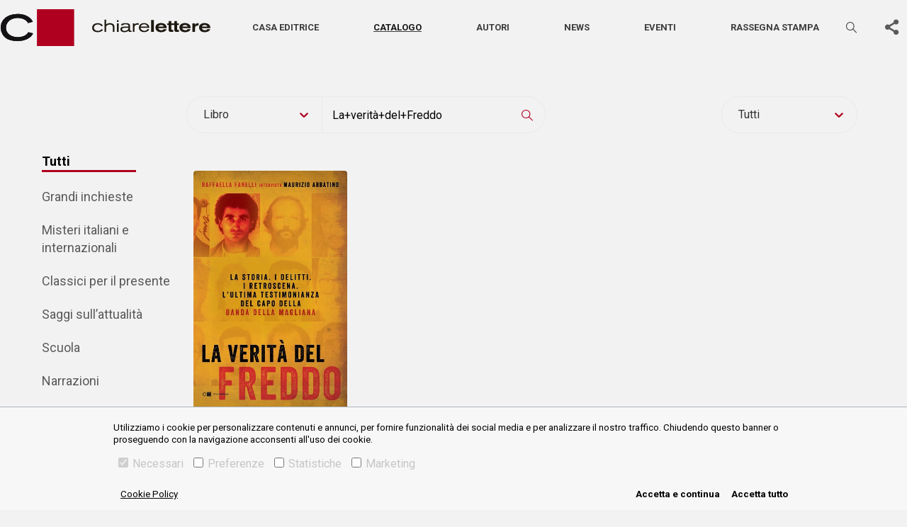

--- FILE ---
content_type: text/html; charset=utf-8
request_url: https://www.chiarelettere.it/libri/ricerca/titolo/La+verit%C3%A0+del+Freddo
body_size: 7947
content:
<!DOCTYPE html><html lang="it"><head><meta charSet="utf-8" class="next-head"/><link rel="preload" href="/_next/static/j_4ei8vCxG9zT2vjjilIc/pages/index.js" as="script"/><link rel="preload" href="/_next/static/j_4ei8vCxG9zT2vjjilIc/pages/_app.js" as="script"/><link rel="preload" href="/_next/static/j_4ei8vCxG9zT2vjjilIc/pages/_error.js" as="script"/><link rel="preload" href="/_next/static/runtime/webpack-f4542de9ce6104e90191.js" as="script"/><link rel="preload" href="/_next/static/chunks/commons.3bfbbf2b72a5dbaf5cb4.js" as="script"/><link rel="preload" href="/_next/static/chunks/styles.c7e296320f02bcc38c17.js" as="script"/><link rel="preload" href="/_next/static/runtime/main-5625cf0176ec4e98b429.js" as="script"/><link rel="stylesheet" href="/_next/static/css/commons.02e4b758.chunk.css"/><link rel="stylesheet" href="/_next/static/css/styles.f546d85a.chunk.css"/><meta name="viewport" content="width=device-width, initial-scale=1.0"/><link rel="icon" href="/static/favicon.ico" type="image/ico"/><title>Casa editrice Chiarelettee</title></head><body class="chiarelettere"><div id="__next"><main class="section__book"><div class="header-wrapper"><header class="header-main"><nav class="navbar navbar-expand-lg navbar-light"><a href="/" class="navbar-brand"><svg class="logo" xmlns="http://www.w3.org/2000/svg" width="294.203" height="51.736" viewBox="0 0 294.203 51.736"><g transform="translate(1043.611 -237.829)"><g transform="translate(-915.311 252.387)"><path d="M-805.745,280.648a4.248,4.248,0,0,1-1.444,1.444,7.1,7.1,0,0,1-3.525.88c-3.059,0-5.482-1.662-5.482-4.4,0-3.108,2.767-4.6,5.482-4.6a6.6,6.6,0,0,1,3.478.931,3.969,3.969,0,0,1,1.368,1.493l2.229-.637a6.2,6.2,0,0,0-2.251-2.422,9.288,9.288,0,0,0-4.824-1.223c-4.431,0-7.953,2.226-7.953,6.266a5.884,5.884,0,0,0,4.038,5.849,11.352,11.352,0,0,0,3.843.59,9.345,9.345,0,0,0,5.776-1.74,5.561,5.561,0,0,0,1.493-1.858Z" transform="translate(818.668 -267.114)" fill="#1d1910"></path><path d="M-788.328,280.633H-786V272.9a5.08,5.08,0,0,1,1.665-1.713,6.374,6.374,0,0,1,3.352-.9,4.416,4.416,0,0,1,3.844,1.713,5.107,5.107,0,0,1,.44,2.52v6.12h2.325V274.1a5.182,5.182,0,0,0-1.249-3.966,6.746,6.746,0,0,0-5.016-1.811,8.174,8.174,0,0,0-5.336,1.664v-6.632h-2.35Z" transform="translate(805.633 -263.353)" fill="#1d1910"></path></g><path d="M-757.717,281.369h2.325V269.425h-2.325Zm-.023-13.951h2.3v-2.351h-2.3Z" transform="translate(-122.819 -11.702)" fill="#1d1910"></path><g transform="translate(-875.712 257.331)"><path d="M-737.911,278.721a3.575,3.575,0,0,1-1.665,3.28,7.767,7.767,0,0,1-3.914,1.027c-2.473,0-3.427-1.247-3.427-2.35a1.729,1.729,0,0,1,1.248-1.64,11.086,11.086,0,0,1,3.4-.317Zm-8.2-3.4a2.168,2.168,0,0,1,1.322-1.128,7.76,7.76,0,0,1,2.913-.439,7,7,0,0,1,2.693.417c1.272.539,1.272,1.493,1.247,2.765h-3.377a26.249,26.249,0,0,0-5.19.343,3.426,3.426,0,0,0-2.741,3.427c0,1.321.76,4.113,5.678,4.113a9.086,9.086,0,0,0,4.062-.882,4,4,0,0,0,1.618-1.47c.1.858.22,2.034,2.3,2.034.611,0,1.3-.074,2.056-.149v-1.591c-.3.026-.587.073-.881.073-1.321,0-1.321-.659-1.321-2.252V276.25c0-1.323,0-3.037-2.669-3.77a15.5,15.5,0,0,0-3.621-.416c-5.311,0-5.925,1.64-6.439,3.034Z" transform="translate(749.242 -272.039)" fill="#1d1910"></path><path d="M-718.685,284.393h2.349v-6.488a3.041,3.041,0,0,1,2.031-3.3,6.282,6.282,0,0,1,2.106-.321,5.819,5.819,0,0,1,1.835.294v-2.3a5.861,5.861,0,0,0-1.4-.172,6.842,6.842,0,0,0-4.6,1.689v-1.345h-2.324Z" transform="translate(736.114 -272.057)" fill="#1d1910"></path><path d="M-701.262,276.916a4.878,4.878,0,0,1,4.944-3.159,4.506,4.506,0,0,1,4.628,3.159Zm9.717,3.353a4.251,4.251,0,0,1-1.469,1.713,5.661,5.661,0,0,1-3.082.88A5.662,5.662,0,0,1-700.454,281a4.252,4.252,0,0,1-.88-2.351h12.261c-.1-3.77-2.962-6.632-7.391-6.632-4.382,0-7.245,2.568-7.245,6.289,0,4.334,3.525,6.414,7.319,6.414a9.329,9.329,0,0,0,5.042-1.4,5.674,5.674,0,0,0,2.031-2.449Z" transform="translate(729.68 -272.021)" fill="#1d1910"></path></g><rect width="3.871" height="16.663" transform="translate(-832.645 253.004)" fill="#1d1910"></rect><g transform="translate(-1043.611 244.494)"><path d="M-659,276.841a2.933,2.933,0,0,1,1.156-1.535,5.045,5.045,0,0,1,2.667-.686,5.334,5.334,0,0,1,2.549.615,2.123,2.123,0,0,1,1.06,1.606Zm11.729,2.146a6.608,6.608,0,0,0-1.627-4.814,8.6,8.6,0,0,0-6.207-2.288c-4.249,0-8,1.936-8,6.325a6.253,6.253,0,0,0,2.243,4.883,8.854,8.854,0,0,0,5.711,1.676c3.351,0,6.279-1.179,8.024-4.06l-4.036-.4a4.286,4.286,0,0,1-3.8,1.653,4.373,4.373,0,0,1-3.422-1.368,4.162,4.162,0,0,1-.733-1.606Z" transform="translate(880.133 -259.125)" fill="#1d1910"></path><path d="M-632.24,270.31h-1.935v2.313h1.935v6.394a2.849,2.849,0,0,0,1.417,2.9,5.251,5.251,0,0,0,2.312.424c.943,0,1.887-.094,2.832-.188v-2.784a8.018,8.018,0,0,1-1.178.071c-1.112,0-1.511-.261-1.511-1.415v-5.4h2.665V270.31h-2.665v-3.188h-3.872Z" transform="translate(867.704 -257.079)" fill="#1d1910"></path><path d="M-618.169,270.31H-620.1v2.313h1.934v6.394a2.846,2.846,0,0,0,1.417,2.9,5.242,5.242,0,0,0,2.311.424c.945,0,1.889-.094,2.834-.188v-2.784a8.085,8.085,0,0,1-1.183.071c-1.107,0-1.506-.261-1.506-1.415v-5.4h2.664V270.31H-614.3v-3.188h-3.873Z" transform="translate(861.658 -257.079)" fill="#1d1910"></path><path d="M-600.026,276.841a2.927,2.927,0,0,1,1.156-1.535,5.038,5.038,0,0,1,2.667-.686,5.336,5.336,0,0,1,2.549.615,2.135,2.135,0,0,1,1.06,1.606Zm11.728,2.146a6.605,6.605,0,0,0-1.628-4.814,8.593,8.593,0,0,0-6.205-2.288c-4.249,0-8,1.936-8,6.325a6.261,6.261,0,0,0,2.243,4.883,8.857,8.857,0,0,0,5.711,1.676c3.351,0,6.279-1.179,8.025-4.06l-4.037-.4a4.28,4.28,0,0,1-3.8,1.653,4.376,4.376,0,0,1-3.422-1.368,4.213,4.213,0,0,1-.733-1.606Z" transform="translate(854.798 -259.125)" fill="#1d1910"></path><path d="M-568.514,272.41h-3.917v11.94h3.917v-5.757a2.541,2.541,0,0,1,1.39-2.6,6.144,6.144,0,0,1,2.6-.519c.4,0,.682.022,1.014.047v-3.516c-3.469.069-4.436,1.557-5,2.453Z" transform="translate(841.177 -259.179)" fill="#1d1910"></path><path d="M-551.7,276.841a2.932,2.932,0,0,1,1.158-1.535,5.026,5.026,0,0,1,2.665-.686,5.341,5.341,0,0,1,2.549.615,2.129,2.129,0,0,1,1.06,1.606Zm11.729,2.146a6.605,6.605,0,0,0-1.627-4.814,8.6,8.6,0,0,0-6.207-2.288c-4.246,0-8,1.936-8,6.325a6.246,6.246,0,0,0,2.243,4.883,8.848,8.848,0,0,0,5.708,1.676c3.353,0,6.279-1.179,8.026-4.06l-4.038-.4a4.282,4.282,0,0,1-3.8,1.653,4.37,4.37,0,0,1-3.422-1.368,4.078,4.078,0,0,1-.733-1.606Z" transform="translate(834.036 -259.125)" fill="#1d1910"></path><path d="M-1004.854,275.138l6.681,1.687a28.154,28.154,0,0,1-1.855,2.927,15.052,15.052,0,0,1-2.623,2.652,23.271,23.271,0,0,1-8.691,4.175,34.839,34.839,0,0,1-8.634,1.036,34.031,34.031,0,0,1-11.523-1.762,18.146,18.146,0,0,1-9-6.736,18.85,18.85,0,0,1-3.109-10.806,16.876,16.876,0,0,1,3.233-10.256,19.561,19.561,0,0,1,8.533-6.356,32.233,32.233,0,0,1,12.091-2.181,33.751,33.751,0,0,1,6.9.706,22.838,22.838,0,0,1,7.561,2.965,18.788,18.788,0,0,1,4.451,3.826,20.9,20.9,0,0,1,2.3,3.44l-6.68,1.91a15.93,15.93,0,0,0-1.367-2.045,11.467,11.467,0,0,0-2.745-2.433,17.09,17.09,0,0,0-4.221-1.891,21.363,21.363,0,0,0-6.2-.9,20.772,20.772,0,0,0-7.885,1.5,14.38,14.38,0,0,0-6.1,4.574,12.573,12.573,0,0,0-2.453,7.72,11.829,11.829,0,0,0,2.224,7.078,13.876,13.876,0,0,0,5.874,4.536,21.266,21.266,0,0,0,8.344,1.6,24.122,24.122,0,0,0,5.339-.608,17.906,17.906,0,0,0,5.231-2.037,12.827,12.827,0,0,0,2.66-2.137,16.339,16.339,0,0,0,1.67-2.192" transform="translate(1043.611 -249.515)" fill="#1d1910"></path></g><rect width="51.736" height="51.736" transform="translate(-992.574 237.829)" fill="#b0001f"></rect><g transform="translate(-1043.611 244.495)"><path d="M-1004.854,275.136l6.681,1.689a28.306,28.306,0,0,1-1.853,2.927,15.158,15.158,0,0,1-2.625,2.652,23.255,23.255,0,0,1-8.691,4.175,34.818,34.818,0,0,1-8.634,1.038,34.13,34.13,0,0,1-11.523-1.764,18.146,18.146,0,0,1-9-6.735,18.855,18.855,0,0,1-3.109-10.806,16.876,16.876,0,0,1,3.233-10.256,19.561,19.561,0,0,1,8.533-6.356,32.233,32.233,0,0,1,12.091-2.181,33.915,33.915,0,0,1,6.9.706,22.838,22.838,0,0,1,7.561,2.965,18.788,18.788,0,0,1,4.451,3.826,20.991,20.991,0,0,1,2.3,3.44l-6.68,1.91a15.93,15.93,0,0,0-1.367-2.045,11.467,11.467,0,0,0-2.745-2.433,17.09,17.09,0,0,0-4.221-1.891,21.362,21.362,0,0,0-6.2-.9,20.847,20.847,0,0,0-7.885,1.5,14.4,14.4,0,0,0-6.1,4.576,12.573,12.573,0,0,0-2.453,7.72,11.829,11.829,0,0,0,2.224,7.078,13.858,13.858,0,0,0,5.874,4.536,21.265,21.265,0,0,0,8.344,1.6,24.12,24.12,0,0,0,5.339-.608,17.965,17.965,0,0,0,5.231-2.035,12.83,12.83,0,0,0,2.66-2.141,16.159,16.159,0,0,0,1.67-2.192" transform="translate(1043.611 -249.515)" fill="#141215"></path></g><rect width="51.736" height="51.736" transform="translate(-992.574 237.829)" fill="#b0001f"></rect></g></svg></a><button aria-controls="basic-navbar-nav" type="button" aria-label="Toggle navigation" class="navbar-toggler collapsed"><span class="navbar-toggler-icon"></span></button><div class="navbar-collapse collapse" id="basic-navbar-nav"><div class="navbar"><a href="/" class="navbar-brand"><svg class="logo" xmlns="http://www.w3.org/2000/svg" width="293.652" height="51.64" viewBox="0 0 293.652 51.64"><g transform="translate(1043.611 -237.829)"><g transform="translate(-915.551 252.36)"><path d="M-805.769,280.632a4.239,4.239,0,0,1-1.441,1.441,7.084,7.084,0,0,1-3.519.878c-3.054,0-5.472-1.659-5.472-4.4,0-3.1,2.762-4.595,5.472-4.595a6.592,6.592,0,0,1,3.471.93,3.961,3.961,0,0,1,1.366,1.49l2.225-.636a6.187,6.187,0,0,0-2.247-2.417,9.27,9.27,0,0,0-4.815-1.221c-4.422,0-7.938,2.222-7.938,6.254a5.873,5.873,0,0,0,4.031,5.838,11.329,11.329,0,0,0,3.835.589,9.328,9.328,0,0,0,5.765-1.737,5.551,5.551,0,0,0,1.49-1.855Z" transform="translate(818.668 -267.123)" fill="#fff"></path><path d="M-788.328,280.6h2.32V272.88a5.071,5.071,0,0,1,1.662-1.71,6.362,6.362,0,0,1,3.346-.9,4.408,4.408,0,0,1,3.837,1.71,5.1,5.1,0,0,1,.44,2.515V280.6h2.32v-6.522a5.172,5.172,0,0,0-1.246-3.958,6.733,6.733,0,0,0-5.007-1.808,8.159,8.159,0,0,0-5.326,1.661v-6.62h-2.346Z" transform="translate(805.601 -263.353)" fill="#fff"></path></g><path d="M-757.717,281.339h2.32V269.417h-2.32Zm-.023-13.925h2.3v-2.347h-2.3Z" transform="translate(-123.125 -11.731)" fill="#fff"></path><g transform="translate(-876.027 257.295)"><path d="M-737.932,278.708a3.568,3.568,0,0,1-1.662,3.273,7.752,7.752,0,0,1-3.907,1.025c-2.468,0-3.42-1.245-3.42-2.346a1.726,1.726,0,0,1,1.246-1.637,11.064,11.064,0,0,1,3.4-.316Zm-8.184-3.4a2.164,2.164,0,0,1,1.319-1.126,7.745,7.745,0,0,1,2.907-.438,6.99,6.99,0,0,1,2.688.416c1.27.538,1.27,1.49,1.245,2.76h-3.37a26.2,26.2,0,0,0-5.18.342,3.419,3.419,0,0,0-2.735,3.42c0,1.319.758,4.105,5.667,4.105a9.069,9.069,0,0,0,4.054-.881,3.993,3.993,0,0,0,1.615-1.468c.1.856.219,2.03,2.3,2.03.61,0,1.294-.073,2.052-.149v-1.588c-.295.026-.586.073-.88.073-1.319,0-1.319-.658-1.319-2.248v-4.321c0-1.321,0-3.031-2.664-3.763a15.465,15.465,0,0,0-3.614-.416c-5.3,0-5.914,1.637-6.427,3.029Z" transform="translate(749.242 -272.04)" fill="#fff"></path><path d="M-718.685,284.37h2.345v-6.476a3.035,3.035,0,0,1,2.027-3.3,6.271,6.271,0,0,1,2.1-.32,5.808,5.808,0,0,1,1.831.294v-2.3a5.852,5.852,0,0,0-1.393-.171,6.829,6.829,0,0,0-4.593,1.686v-1.343h-2.319Z" transform="translate(736.081 -272.058)" fill="#fff"></path><path d="M-701.266,276.907a4.869,4.869,0,0,1,4.935-3.153,4.5,4.5,0,0,1,4.619,3.153Zm9.7,3.346a4.244,4.244,0,0,1-1.466,1.71,5.65,5.65,0,0,1-3.077.878,5.652,5.652,0,0,1-4.35-1.854,4.244,4.244,0,0,1-.878-2.347H-689.1c-.1-3.763-2.957-6.62-7.377-6.62-4.374,0-7.232,2.564-7.232,6.278,0,4.326,3.518,6.4,7.305,6.4a9.311,9.311,0,0,0,5.033-1.394,5.664,5.664,0,0,0,2.027-2.444Z" transform="translate(729.631 -272.021)" fill="#fff"></path></g><rect width="3.864" height="16.632" transform="translate(-833.04 252.976)" fill="#fff"></rect><g transform="translate(-1043.611 244.482)"><path d="M-659,276.832a2.927,2.927,0,0,1,1.154-1.532,5.035,5.035,0,0,1,2.662-.685,5.324,5.324,0,0,1,2.544.614,2.118,2.118,0,0,1,1.058,1.6Zm11.707,2.142a6.6,6.6,0,0,0-1.624-4.805,8.581,8.581,0,0,0-6.2-2.284c-4.241,0-7.987,1.932-7.987,6.314a6.241,6.241,0,0,0,2.239,4.874,8.837,8.837,0,0,0,5.7,1.673c3.345,0,6.267-1.177,8.009-4.052l-4.028-.4a4.277,4.277,0,0,1-3.792,1.65,4.365,4.365,0,0,1-3.416-1.366,4.152,4.152,0,0,1-.732-1.6Z" transform="translate(879.726 -259.149)" fill="#fff"></path><path d="M-632.244,270.3h-1.931v2.309h1.931V279a2.843,2.843,0,0,0,1.415,2.9,5.24,5.24,0,0,0,2.308.423c.941,0,1.884-.093,2.827-.187v-2.779a8,8,0,0,1-1.176.071c-1.11,0-1.508-.26-1.508-1.412v-5.395h2.66V270.3h-2.66v-3.182h-3.865Z" transform="translate(867.267 -257.098)" fill="#fff"></path><path d="M-618.173,270.3h-1.93v2.309h1.93V279a2.841,2.841,0,0,0,1.415,2.9,5.231,5.231,0,0,0,2.306.423c.943,0,1.886-.093,2.828-.187v-2.779a8.07,8.07,0,0,1-1.181.071c-1.1,0-1.5-.26-1.5-1.412v-5.395h2.659V270.3h-2.659v-3.182h-3.866Z" transform="translate(861.206 -257.098)" fill="#fff"></path><path d="M-600.033,276.832a2.921,2.921,0,0,1,1.154-1.532,5.028,5.028,0,0,1,2.662-.685,5.326,5.326,0,0,1,2.544.614,2.131,2.131,0,0,1,1.058,1.6Zm11.706,2.142a6.593,6.593,0,0,0-1.625-4.805,8.577,8.577,0,0,0-6.193-2.284c-4.241,0-7.988,1.932-7.988,6.314a6.249,6.249,0,0,0,2.239,4.874,8.84,8.84,0,0,0,5.7,1.673c3.345,0,6.267-1.177,8.01-4.052l-4.03-.4a4.272,4.272,0,0,1-3.792,1.65,4.368,4.368,0,0,1-3.416-1.366,4.2,4.2,0,0,1-.732-1.6Z" transform="translate(854.328 -259.149)" fill="#fff"></path><path d="M-568.522,272.409h-3.909v11.918h3.909V278.58a2.536,2.536,0,0,1,1.387-2.591,6.132,6.132,0,0,1,2.593-.518c.4,0,.68.022,1.012.047v-3.509c-3.463.069-4.427,1.554-4.992,2.449Z" transform="translate(840.673 -259.203)" fill="#fff"></path><path d="M-551.712,276.832a2.926,2.926,0,0,1,1.156-1.532,5.016,5.016,0,0,1,2.66-.685,5.331,5.331,0,0,1,2.544.614,2.125,2.125,0,0,1,1.058,1.6Zm11.706,2.142a6.592,6.592,0,0,0-1.624-4.805,8.584,8.584,0,0,0-6.2-2.284c-4.238,0-7.986,1.932-7.986,6.314a6.234,6.234,0,0,0,2.239,4.874,8.831,8.831,0,0,0,5.7,1.673c3.347,0,6.267-1.177,8.011-4.052l-4.03-.4a4.274,4.274,0,0,1-3.789,1.65,4.362,4.362,0,0,1-3.416-1.366,4.07,4.07,0,0,1-.732-1.6Z" transform="translate(833.515 -259.149)" fill="#fff"></path><path d="M-1004.926,275.09l6.668,1.683a28.1,28.1,0,0,1-1.851,2.922,15.022,15.022,0,0,1-2.618,2.647,23.227,23.227,0,0,1-8.674,4.167,34.775,34.775,0,0,1-8.617,1.034,33.967,33.967,0,0,1-11.5-1.759,18.111,18.111,0,0,1-8.986-6.723,18.813,18.813,0,0,1-3.1-10.785,16.844,16.844,0,0,1,3.227-10.237,19.523,19.523,0,0,1,8.517-6.344,32.173,32.173,0,0,1,12.069-2.177,33.689,33.689,0,0,1,6.886.7,22.8,22.8,0,0,1,7.547,2.96,18.753,18.753,0,0,1,4.443,3.818,20.847,20.847,0,0,1,2.3,3.433l-6.667,1.906a15.905,15.905,0,0,0-1.365-2.042,11.447,11.447,0,0,0-2.74-2.429,17.057,17.057,0,0,0-4.213-1.888,21.323,21.323,0,0,0-6.189-.894,20.733,20.733,0,0,0-7.87,1.5,14.352,14.352,0,0,0-6.093,4.566,12.549,12.549,0,0,0-2.448,7.705,11.807,11.807,0,0,0,2.22,7.065,13.85,13.85,0,0,0,5.863,4.528,21.227,21.227,0,0,0,8.328,1.6,24.08,24.08,0,0,0,5.329-.607,17.875,17.875,0,0,0,5.221-2.033,12.8,12.8,0,0,0,2.655-2.133,16.313,16.313,0,0,0,1.667-2.188" transform="translate(1043.611 -249.515)" fill="#fff"></path></g><rect width="51.639" height="51.639" transform="translate(-992.67 237.829)" fill="#fff"></rect><g transform="translate(-1043.611 244.482)"><path d="M-1004.926,275.088l6.668,1.686a28.249,28.249,0,0,1-1.849,2.922,15.123,15.123,0,0,1-2.62,2.647,23.211,23.211,0,0,1-8.674,4.167,34.755,34.755,0,0,1-8.617,1.036,34.067,34.067,0,0,1-11.5-1.761,18.112,18.112,0,0,1-8.986-6.723,18.818,18.818,0,0,1-3.1-10.785,16.844,16.844,0,0,1,3.227-10.237,19.523,19.523,0,0,1,8.517-6.344,32.173,32.173,0,0,1,12.069-2.177,33.852,33.852,0,0,1,6.886.7,22.8,22.8,0,0,1,7.547,2.96,18.753,18.753,0,0,1,4.443,3.818,20.944,20.944,0,0,1,2.3,3.433l-6.667,1.906a15.907,15.907,0,0,0-1.365-2.042,11.447,11.447,0,0,0-2.74-2.429,17.057,17.057,0,0,0-4.213-1.888,21.322,21.322,0,0,0-6.189-.894,20.807,20.807,0,0,0-7.87,1.5,14.37,14.37,0,0,0-6.093,4.567,12.549,12.549,0,0,0-2.448,7.705,11.807,11.807,0,0,0,2.22,7.065,13.832,13.832,0,0,0,5.863,4.528,21.225,21.225,0,0,0,8.328,1.6,24.076,24.076,0,0,0,5.329-.607,17.933,17.933,0,0,0,5.221-2.031,12.808,12.808,0,0,0,2.655-2.137,16.134,16.134,0,0,0,1.667-2.188" transform="translate(1043.611 -249.515)" fill="#fff"></path></g><rect width="51.639" height="51.639" transform="translate(-992.67 237.829)" fill="#fff"></rect></g></svg></a></div><div class="flex-column-reverse flex-lg-row justify-content-between justify-content-lg-around align-items-center d-flex w-100 text-center menu-mob-container"><ul class="navbar-nav"><li class="nav-item"><a class="nav-link " href="/casa-editrice">Casa editrice</a></li><li class="nav-item"><a class="nav-link active" href="/libri">Catalogo</a></li><li class="nav-item"><a class="nav-link " href="/autori">Autori</a></li><li class="nav-item"><a class="nav-link " href="/news">News</a></li><li class="nav-item"><a class="nav-link " href="/eventi">Eventi</a></li><li class="nav-item"><a class="nav-link " href="/rassegna-stampa">Rassegna stampa</a></li></ul><div class="form-inline my-2 my-lg-0   "><section class="narrow search"><form action="#" class="search__content "><div class="fieldset input--search--container"><input type="text" class="input--search" placeholder="CERCA…" value=""/><style data-emotion-css="2b097c-container">.css-2b097c-container{position:relative;box-sizing:border-box;}</style><div class="input-select__container input-select__container--combomenu css-2b097c-container"><style data-emotion-css="yk16xz-control">.css-yk16xz-control{-webkit-align-items:center;-webkit-box-align:center;-ms-flex-align:center;align-items:center;background-color:hsl(0,0%,100%);border-color:hsl(0,0%,80%);border-radius:4px;border-style:solid;border-width:1px;cursor:default;display:-webkit-box;display:-webkit-flex;display:-ms-flexbox;display:flex;-webkit-flex-wrap:wrap;-ms-flex-wrap:wrap;flex-wrap:wrap;-webkit-box-pack:justify;-webkit-justify-content:space-between;-ms-flex-pack:justify;justify-content:space-between;min-height:38px;outline:0 !important;position:relative;-webkit-transition:all 100ms;transition:all 100ms;box-sizing:border-box;}.css-yk16xz-control:hover{border-color:hsl(0,0%,70%);}</style><div class="input-select__control css-yk16xz-control"><style data-emotion-css="1hwfws3">.css-1hwfws3{-webkit-align-items:center;-webkit-box-align:center;-ms-flex-align:center;align-items:center;display:-webkit-box;display:-webkit-flex;display:-ms-flexbox;display:flex;-webkit-flex:1;-ms-flex:1;flex:1;-webkit-flex-wrap:wrap;-ms-flex-wrap:wrap;flex-wrap:wrap;padding:2px 8px;-webkit-overflow-scrolling:touch;position:relative;overflow:hidden;box-sizing:border-box;}</style><div class="input-select__value-container input-select__value-container--has-value css-1hwfws3"><style data-emotion-css="1uccc91-singleValue">.css-1uccc91-singleValue{color:hsl(0,0%,20%);margin-left:2px;margin-right:2px;max-width:calc(100% - 8px);overflow:hidden;position:absolute;text-overflow:ellipsis;white-space:nowrap;top:50%;-webkit-transform:translateY(-50%);-ms-transform:translateY(-50%);transform:translateY(-50%);box-sizing:border-box;}</style><div class="input-select__single-value css-1uccc91-singleValue">libri</div><style data-emotion-css="62g3xt-dummyInput">.css-62g3xt-dummyInput{background:0;border:0;font-size:inherit;outline:0;padding:0;width:1px;color:transparent;left:-100px;opacity:0;position:relative;-webkit-transform:scale(0);-ms-transform:scale(0);transform:scale(0);}</style><input id="react-select-5443-input" readonly="" tabindex="0" value="" aria-autocomplete="list" class="css-62g3xt-dummyInput"/></div><style data-emotion-css="1wy0on6">.css-1wy0on6{-webkit-align-items:center;-webkit-box-align:center;-ms-flex-align:center;align-items:center;-webkit-align-self:stretch;-ms-flex-item-align:stretch;align-self:stretch;display:-webkit-box;display:-webkit-flex;display:-ms-flexbox;display:flex;-webkit-flex-shrink:0;-ms-flex-negative:0;flex-shrink:0;box-sizing:border-box;}</style><div class="input-select__indicators css-1wy0on6"><style data-emotion-css="1okebmr-indicatorSeparator">.css-1okebmr-indicatorSeparator{-webkit-align-self:stretch;-ms-flex-item-align:stretch;align-self:stretch;background-color:hsl(0,0%,80%);margin-bottom:8px;margin-top:8px;width:1px;box-sizing:border-box;}</style><span class="input-select__indicator-separator css-1okebmr-indicatorSeparator"></span><style data-emotion-css="tlfecz-indicatorContainer">.css-tlfecz-indicatorContainer{color:hsl(0,0%,80%);display:-webkit-box;display:-webkit-flex;display:-ms-flexbox;display:flex;padding:8px;-webkit-transition:color 150ms;transition:color 150ms;box-sizing:border-box;}.css-tlfecz-indicatorContainer:hover{color:hsl(0,0%,60%);}</style><div aria-hidden="true" class="input-select__indicator input-select__dropdown-indicator css-tlfecz-indicatorContainer"><style data-emotion-css="19bqh2r">.css-19bqh2r{display:inline-block;fill:currentColor;line-height:1;stroke:currentColor;stroke-width:0;}</style><svg height="20" width="20" viewBox="0 0 20 20" aria-hidden="true" focusable="false" class="css-19bqh2r"><path d="M4.516 7.548c0.436-0.446 1.043-0.481 1.576 0l3.908 3.747 3.908-3.747c0.533-0.481 1.141-0.446 1.574 0 0.436 0.445 0.408 1.197 0 1.615-0.406 0.418-4.695 4.502-4.695 4.502-0.217 0.223-0.502 0.335-0.787 0.335s-0.57-0.112-0.789-0.335c0 0-4.287-4.084-4.695-4.502s-0.436-1.17 0-1.615z"></path></svg></div></div></div></div><button class="btn icon-search" title="Cerca"></button></div></form></section></div><div class="search-toggle"><button class="btn icon-search" title="Cerca"></button></div></div></div></nav></header></div><section class="main-content container main main--main loadable  "><header class="section__title section__title--main section__title--only"><h3 class="">Errore</h3></header><div class="main__content main__content--default main__content--center"><br/><a href="/" class="btn" title="Vai alla Home" target="_blank">Vai alla Home</a></div></section></main><footer class="footer-main"><div class="footer-main__content"><div class="footer-main__content--left"><a href="/"><img src="/static/svg/chiarelettere-logo-white.svg" alt="Chiarelettere" title="Chiarelettere" class="footer-logo"/></a><p class="address-info"></p><div class="policy-links"><a href="/privacy-policy">privacy policy</a> | <a href="/cookie-policy">cookie policy</a></div></div><div class="footer-main__content--right"><ul><li><a class="" href="/casa-editrice">Casa editrice</a></li><li><a class="active" href="/libri">Catalogo</a></li><li><a class="" href="/autori">Autori</a></li><li><a class="" href="/news">News</a></li><li><a class="" href="/eventi">Eventi</a></li><li><a class="" href="/rassegna-stampa">Rassegna Stampa</a></li></ul><div class="newsletter-box"><span><span class="icon icon-curriculum"></span>RESTIAMO IN CONTATTO</span><a target="_blank" title="Iscriviti alla newsletter" href="https://www.illibraio.it/newsletter/">Iscriviti alla Newsletter <span class="icon-angle"></span></a></div></div></div></footer></div><script>__NEXT_DATA__ = {"props":{"store":{},"isServer":true,"initialState":{"setting":{"pageChanging":false,"isServer":false,"urlToGo":"","currStatus":400,"currStatusMessage":"Bad request","currentPage":"/libri/ricerca/titolo/La+verit%C3%A0+del+Freddo","currentTitle":"","currentLocation":"","currentPageType":{"id":"","type":"book","isArchive":true,"isHome":false},"cookies":null,"gtmId":"UA-21411970-1","gtagId":"GTM-WJVSW42","metaTags":[]},"news":{"details":null,"detailsLoading":true,"related":{"list":[],"prev":"","next":""},"list":null,"taxonomy":null,"loaded":[],"highlights":[],"categories":[],"search":{"query":null,"creator":null,"category":null,"tag":null},"moreAvaliable":false,"moreLoading":false},"genres":{"list":[],"highlights":[]},"events":{"highlights":[],"details":null,"detailsLoading":true,"loaded":[],"list":null,"moreAvaliable":false,"moreLoading":false,"search":{"query":""},"listPast":null,"moreAvaliablePast":false,"moreAvaliableHL":false,"moreLoadingPast":false,"listNext":[]},"pages":{"details":null,"detailsLoading":true,"loaded":[],"homeSlider":[],"firstMainSlideLoaded":false,"newissueFirstSlideLoaded":{},"newsLoaded":false,"booksLoaded":false},"options":{},"books":{"details":null,"detailsLoading":true,"list":null,"search":{"search":{"type":"title","query":"La+verità+del+Freddo"},"time":"","genres":[]},"loaded":[],"new":[],"next":[],"highlights":[],"related":[],"homepageMetatags":[],"moreAvaliable":false,"moreAvaliableNext":false,"moreAvaliableNew":false,"moreLoading":false,"searching":true},"authors":{"details":null,"detailsLoading":true,"list":[],"listMeta":[],"filtered":null,"filter":"","loaded":[],"highlights":[]},"search":{"type":"book","query":""},"press":{"details":null,"detailsLoading":true,"related":{"list":[],"prev":"","next":""},"list":null,"taxonomy":null,"loaded":[],"highlights":[],"categories_press":[],"search":{"query":null,"creator":null,"category_press":null,"tag":null},"moreAvaliable":false,"moreAvaliableHL":false,"moreLoading":false}},"initialProps":{"pageProps":{"slug":"/libri/ricerca/titolo/La+verit%C3%A0+del+Freddo","seo":null,"schema":null}}},"page":"/","query":{"p":"/","q":"libri/ricerca/titolo/La+verità+del+Freddo"},"buildId":"j_4ei8vCxG9zT2vjjilIc"};__NEXT_LOADED_PAGES__=[];__NEXT_REGISTER_PAGE=function(r,f){__NEXT_LOADED_PAGES__.push([r, f])}</script><script async="" id="__NEXT_PAGE__/" src="/_next/static/j_4ei8vCxG9zT2vjjilIc/pages/index.js"></script><script async="" id="__NEXT_PAGE__/_app" src="/_next/static/j_4ei8vCxG9zT2vjjilIc/pages/_app.js"></script><script async="" id="__NEXT_PAGE__/_error" src="/_next/static/j_4ei8vCxG9zT2vjjilIc/pages/_error.js"></script><script src="/_next/static/runtime/webpack-f4542de9ce6104e90191.js" async=""></script><script src="/_next/static/chunks/commons.3bfbbf2b72a5dbaf5cb4.js" async=""></script><script src="/_next/static/chunks/styles.c7e296320f02bcc38c17.js" async=""></script><script src="/_next/static/runtime/main-5625cf0176ec4e98b429.js" async=""></script></body></html>

--- FILE ---
content_type: application/javascript; charset=UTF-8
request_url: https://www.chiarelettere.it/_next/static/chunks/commons.3bfbbf2b72a5dbaf5cb4.js
body_size: 281860
content:
(window.webpackJsonp=window.webpackJsonp||[]).push([[0],[function(e,t,n){"use strict";e.exports=n(332)},function(e,t,n){"use strict";n.d(t,"a",function(){return r});var r={CHANGE_LOADING_STATE:"CHANGE_LOADING_STATE",SET_LOADING:"SET_LOADING",LOAD_API_SETTING:"LOAD_API_SETTING",API_SETTING_LOADED:"API_SETTING_LOADED",LOAD_MORE_POST:"LOAD_MORE_POST",SET_META:"SET_META",SET_PAGE_CHANGE:"SET_PAGE_CHANGE",SET_SERVER:"SET_SERVER",SET_SETTINGS:"SET_SETTINGS",SET_CURRENT_PAGE:"SET_CURRENT_PAGE",SET_CURRENT_PAGE_SSR:"SET_CURRENT_PAGE_SSR",SET_CURRENT_STATUS:"SET_CURRENT_STATUS",SET_CURRENT_PAGE_TYPE:"SET_CURRENT_PAGE_TYPE",GET_CONTENT_FROM_URL:"GET_CONTENT_FROM_URL",CHANGE_SEARCHPANEL_STATE:"CHANGE_SEARCHPANEL_STATE",SET_SEARCHPANEL_STATE:"SET_SEARCHPANEL_STATE",SET_SEARCHPANEL_STATE_ANIMATION:"SET_SEARCHPANEL_STATE_ANIMATION",SET_SEARCH_ONCLOSE_URL:"SET_SEARCH_ONCLOSE_URL",SET_URL_TO_GO:"SET_URL_TO_GO",COOKIES_PREFERENCES_UPDATE:"COOKIES_PREFERENCES_UPDATE",LOAD_OPTIONS:"LOAD_OPTIONS",OPTIONS_LOADED:"OPTIONS_LOADED",LOAD_GENRES_HIGHLIGHTS:"LOAD_GENRES_HIGHLIGHTS",GENRES_HIGHLIGHTS_LOADED:"GENRES_HIGHLIGHTS_LOADED",LOAD_GENRES_LIST:"LOAD_GENRES_LIST",GENRES_LIST_LOADED:"GENRES_LIST_LOADED",PAGE_LIST_LOADING:"PAGE_LIST_LOADING",LOAD_DETAIL_PAGE:"LOAD_DETAIL_PAGE",DETAIL_PAGE_LOADED:"DETAIL_PAGE_LOADED",PAGE_DETAIL_INTO_LOADED:"PAGE_DETAIL_INTO_LOADED",LOAD_HOMEPAGE:"LOAD_HOMEPAGE",LOAD_BOOKLISTPAGE:"LOAD_BOOKLISTPAGE",FIRST_MAIN_SLIDE_LOADED:"FIRST_MAIN_SLIDE_LOADED",NEWISSUE_FIRSTSLIDES_LOADED:"NEWISSUE_FIRSTSLIDES_LOADED",LOAD_BOOK_HIGHLIGHTS:"LOAD_BOOK_HIGHLIGHTS",BOOK_HIGHLIGHTS_LOADED:"BOOK_HIGHLIGHTS_LOADED",LOAD_BOOK_NEW:"LOAD_BOOK_NEW",BOOK_NEW_LOADED:"BOOK_NEW_LOADED",LOAD_BOOK_NEXT:"LOAD_BOOK_NEXT",BOOK_NEXT_LOADED:"BOOK_NEXT_LOADED",LOAD_BOOK_LIST:"LOAD_BOOK_LIST",BOOK_LIST_LOADED:"BOOK_LIST_LOADED",BOOK_LIST_LOADING:"BOOK_LIST_LOADING",LOAD_BOOK_DETAIL:"LOAD_BOOK_DETAIL",BOOK_DETAIL_RELATED:"BOOK_DETAIL_RELATED",BOOK_DETAIL_LOADED:"BOOK_DETAIL_LOADED",BOOK_DETAIL_INTO_LOADED:"BOOK_DETAIL_INTO_LOADED",BOOK_SEARCH_UPDATE:"BOOK_SEARCH_UPDATE",SEARCHING_BOOKS:"SEARCHING_BOOKS",SET_SELECTED_GENRES:"SET_SELECTED_GENRES",SET_SELECTED_TIME:"SET_SELECTED_TIME",SET_QUERY_SEARCH:"SET_QUERY_SEARCH",LOAD_MORE_BOOK:"LOAD_MORE_BOOK",LOAD_BOOK_PREVIEWS:"LOAD_BOOK_PREVIEWS",GET_BOOK_PREVIEW:"GET_BOOK_PREVIEW",GET_BOOK_PREVIEW_MOBILE:"GET_BOOK_PREVIEW_MOBILE",LOAD_EVENTLISTPAGE:"LOAD_EVENTLISTPAGE",EVENT_SEARCH_UPDATE:"EVENT_SEARCH_UPDATE",LOAD_EVENT_HIGHLIGHTS:"LOAD_EVENT_HIGHLIGHTS",EVENT_HIGHLIGHTS_LOADED:"EVENT_HIGHLIGHTS_LOADED",LOAD_EVENT_LIST:"LOAD_EVENT_LIST",EVENT_LIST_LOADED:"EVENT_LIST_LOADED",EVENT_LIST_LOADING:"EVENT_LIST_LOADING",LOAD_PASTEVENT_LIST:"LOAD_PASTEVENT_LIST",PASTEVENT_LIST_LOADED:"PASTEVENT_LIST_LOADED",PASTEVENT_LIST_LOADING:"PASTEVENT_LIST_LOADING",LOAD_DETAIL_EVENT:"LOAD_DETAIL_EVENT",DETAIL_EVENT_LOADED:"DETAIL_EVENT_LOADED",EVENT_DETAIL_INTO_LOADED:"EVENT_DETAIL_INTO_LOADED",SET_EVENT_QUERY_SEARCH:"SET_EVENT_QUERY_SEARCH",LOAD_NEXT_EVENT_LIST:"LOAD_NEXT_EVENT_LIST",NEXT_EVENT_LIST_LOADED:"NEXT_EVENT_LIST_LOADED",LOAD_AUTHOR_HIGHLIGHTS:"LOAD_AUTHOR_HIGHLIGHTS",AUTHOR_HIGHLIGHTS_LOADED:"AUTHOR_HIGHLIGHTS_LOADED",LOAD_AUTHORLISTPAGE:"LOAD_AUTHORLISTPAGE",LOAD_AUTHOR_LIST:"LOAD_AUTHOR_LIST",AUTHOR_LIST_META:"AUTHOR_LIST_META",AUTHOR_LIST_LOADED:"AUTHOR_LIST_LOADED",LOAD_AUTHOR_DETAIL:"LOAD_AUTHOR_DETAIL",AUTHOR_DETAIL_LOADED:"AUTHOR_DETAIL_LOADED",AUTHOR_DETAIL_INTO_LOADED:"AUTHOR_DETAIL_INTO_LOADED",AUTHOR_LIST_LOADING:"AUTHOR_LIST_LOADING",LOAD_DETAIL_AUTHOR:"LOAD_DETAIL_AUTHOR",SET_FILTER_AUTHOR:"SET_FILTER_AUTHOR",LOAD_NEWS_HIGHLIGHTS:"LOAD_NEWS_HIGHLIGHTS",NEWS_HIGHLIGHTS_LOADED:"NEWS_HIGHLIGHTS_LOADED",LOAD_NEWS_LIST:"LOAD_NEWS_LIST",NEWS_LIST_LOADED:"NEWS_LIST_LOADED",NEWS_LIST_LOADING:"NEWS_LIST_LOADING",LOAD_NEWS_DETAIL:"LOAD_NEWS_DETAIL",NEWS_DETAIL_LOADED:"NEWS_DETAIL_LOADED",NEWS_SEARCH_UPDATE:"NEWS_SEARCH_UPDATE",LOAD_NEWSLISTPAGE:"LOAD_NEWSLISTPAGE",NEWS_DETAIL_INTO_LOADED:"NEWS_DETAIL_INTO_LOADED",LOAD_NEWS_DETAIL_RELATED:"LOAD_NEWS_DETAIL_RELATED",NEWS_DETAIL_RELATED_LOADED:"NEWS_DETAIL_RELATED_LOADED",LOAD_PRESS_HIGHLIGHTS:"LOAD_PRESS_HIGHLIGHTS",PRESS_HIGHLIGHTS_LOADED:"PRESS_HIGHLIGHTS_LOADED",LOAD_PRESS_LIST:"LOAD_PRESS_LIST",PRESS_LIST_LOADED:"PRESS_LIST_LOADED",PRESS_LIST_LOADING:"PRESS_LIST_LOADING",LOAD_PRESS_DETAIL:"LOAD_PRESS_DETAIL",PRESS_DETAIL_LOADED:"PRESS_DETAIL_LOADED",PRESS_SEARCH_UPDATE:"PRESS_SEARCH_UPDATE",LOAD_PRESSLISTPAGE:"LOAD_PRESSLISTPAGE",PRESS_DETAIL_INTO_LOADED:"PRESS_DETAIL_INTO_LOADED",LOAD_PRESS_DETAIL_RELATED:"LOAD_PRESS_DETAIL_RELATED",PRESS_DETAIL_RELATED_LOADED:"PRESS_DETAIL_RELATED_LOADED",SET_SELECTED_CATEGORY:"SET_SELECTED_CATEGORY",SET_NEWS_QUERY_SEARCH:"SET_NEWS_QUERY_SEARCH",REMOVE_NEWS_TAXONOMY:"REMOVE_NEWS_TAXONOMY",DELETE_NEWS_TAXONOMY:"DELETE_NEWS_TAXONOMY",SET_SELECTED_PRESS_CATEGORY:"SET_SELECTED_PRESS_CATEGORY",LOAD_PRESS_CATEGORIES_LIST:"LOAD_PRESS_CATEGORIES_LIST",SET_PRESS_QUERY_SEARCH:"SET_PRESS_QUERY_SEARCH",REMOVE_PRESS_TAXONOMY:"REMOVE_PRESS_TAXONOMY",DELETE_PRESS_TAXONOMY:"DELETE_PRESS_TAXONOMY",LOAD_CATEGORIES_LIST:"LOAD_CATEGORIES_LIST",LOAD_CATEGORIES_PRESS_LIST:"LOAD_CATEGORIES_PRESS_LIST",CATEGORIES_LIST_LOADED:"CATEGORIES_LIST_LOADED",CATEGORIES_PRESS_LIST_LOADED:"CATEGORIES_PRESS_LIST_LOADED",SEARCH_BOOK_LOADED:"SEARCH_BOOK_LOADED",SEARCH_NEWS_LOADED:"SEARCH_NEWS_LOADED",SEARCH_AUTHOR_LOADED:"SEARCH_AUTHOR_LOADED",SEARCH_EVENT_LOADED:"SEARCH_EVENT_LOADED",SEARCH_QUERY_SET:"SEARCH_QUERY_SET"}},function(e,t,n){"use strict";function r(e){return(r="function"==typeof Symbol&&"symbol"==typeof Symbol.iterator?function(e){return typeof e}:function(e){return e&&"function"==typeof Symbol&&e.constructor===Symbol&&e!==Symbol.prototype?"symbol":typeof e})(e)}n.d(t,"d",function(){return a}),n.d(t,"p",function(){return i}),n.d(t,"m",function(){return p}),n.d(t,"i",function(){return m}),n.d(t,"e",function(){return h}),n.d(t,"g",function(){return _}),n.d(t,"h",function(){return v}),n.d(t,"f",function(){return y}),n.d(t,"l",function(){return g}),n.d(t,"j",function(){return b}),n.d(t,"n",function(){return w}),n.d(t,"c",function(){return M}),n.d(t,"k",function(){return E}),n.d(t,"b",function(){return L}),n.d(t,"a",function(){return k}),n.d(t,"o",function(){return S});var a=function(e){if(!e.includes("http")){var t=window.location,n=t.protocol,r=t.host;e="".concat(n,"//").concat(r).concat(e)}return e},i=function(e){var t=e.split("/").pop();return t=t.length>11?e.split("=").pop():t},o=function(e){return function(e){for(var t,n="0123456789ABCDEF",r="",a=0;a<e.length;a++)t=e.charCodeAt(a),r+=n.charAt(t>>>4&15)+n.charAt(15&t);return r}(function(e){for(var t="",n=0;n<32*e.length;n+=8)t+=String.fromCharCode(e[n>>5]>>>n%32&255);return t}(function(e,t){e[t>>5]|=128<<t%32,e[14+(t+64>>>9<<4)]=t;for(var n=1732584193,r=-271733879,a=-1732584194,i=271733878,o=0;o<e.length;o+=16){var s=n,p=r,m=a,h=i;r=d(r=d(r=d(r=d(r=c(r=c(r=c(r=c(r=u(r=u(r=u(r=u(r=l(r=l(r=l(r=l(r,a=l(a,i=l(i,n=l(n,r,a,i,e[o+0],7,-680876936),r,a,e[o+1],12,-389564586),n,r,e[o+2],17,606105819),i,n,e[o+3],22,-1044525330),a=l(a,i=l(i,n=l(n,r,a,i,e[o+4],7,-176418897),r,a,e[o+5],12,1200080426),n,r,e[o+6],17,-1473231341),i,n,e[o+7],22,-45705983),a=l(a,i=l(i,n=l(n,r,a,i,e[o+8],7,1770035416),r,a,e[o+9],12,-1958414417),n,r,e[o+10],17,-42063),i,n,e[o+11],22,-1990404162),a=l(a,i=l(i,n=l(n,r,a,i,e[o+12],7,1804603682),r,a,e[o+13],12,-40341101),n,r,e[o+14],17,-1502002290),i,n,e[o+15],22,1236535329),a=u(a,i=u(i,n=u(n,r,a,i,e[o+1],5,-165796510),r,a,e[o+6],9,-1069501632),n,r,e[o+11],14,643717713),i,n,e[o+0],20,-373897302),a=u(a,i=u(i,n=u(n,r,a,i,e[o+5],5,-701558691),r,a,e[o+10],9,38016083),n,r,e[o+15],14,-660478335),i,n,e[o+4],20,-405537848),a=u(a,i=u(i,n=u(n,r,a,i,e[o+9],5,568446438),r,a,e[o+14],9,-1019803690),n,r,e[o+3],14,-187363961),i,n,e[o+8],20,1163531501),a=u(a,i=u(i,n=u(n,r,a,i,e[o+13],5,-1444681467),r,a,e[o+2],9,-51403784),n,r,e[o+7],14,1735328473),i,n,e[o+12],20,-1926607734),a=c(a,i=c(i,n=c(n,r,a,i,e[o+5],4,-378558),r,a,e[o+8],11,-2022574463),n,r,e[o+11],16,1839030562),i,n,e[o+14],23,-35309556),a=c(a,i=c(i,n=c(n,r,a,i,e[o+1],4,-1530992060),r,a,e[o+4],11,1272893353),n,r,e[o+7],16,-155497632),i,n,e[o+10],23,-1094730640),a=c(a,i=c(i,n=c(n,r,a,i,e[o+13],4,681279174),r,a,e[o+0],11,-358537222),n,r,e[o+3],16,-722521979),i,n,e[o+6],23,76029189),a=c(a,i=c(i,n=c(n,r,a,i,e[o+9],4,-640364487),r,a,e[o+12],11,-421815835),n,r,e[o+15],16,530742520),i,n,e[o+2],23,-995338651),a=d(a,i=d(i,n=d(n,r,a,i,e[o+0],6,-198630844),r,a,e[o+7],10,1126891415),n,r,e[o+14],15,-1416354905),i,n,e[o+5],21,-57434055),a=d(a,i=d(i,n=d(n,r,a,i,e[o+12],6,1700485571),r,a,e[o+3],10,-1894986606),n,r,e[o+10],15,-1051523),i,n,e[o+1],21,-2054922799),a=d(a,i=d(i,n=d(n,r,a,i,e[o+8],6,1873313359),r,a,e[o+15],10,-30611744),n,r,e[o+6],15,-1560198380),i,n,e[o+13],21,1309151649),a=d(a,i=d(i,n=d(n,r,a,i,e[o+4],6,-145523070),r,a,e[o+11],10,-1120210379),n,r,e[o+2],15,718787259),i,n,e[o+9],21,-343485551),n=f(n,s),r=f(r,p),a=f(a,m),i=f(i,h)}return Array(n,r,a,i)}(function(e){for(var t=Array(e.length>>2),n=0;n<t.length;n++)t[n]=0;for(n=0;n<8*e.length;n+=8)t[n>>5]|=(255&e.charCodeAt(n/8))<<n%32;return t}(e),8*e.length))).toLowerCase()};function s(e,t,n,r,a,i){return f(function(e,t){return e<<t|e>>>32-t}(f(f(t,e),f(r,i)),a),n)}function l(e,t,n,r,a,i,o){return s(t&n|~t&r,e,t,a,i,o)}function u(e,t,n,r,a,i,o){return s(t&r|n&~r,e,t,a,i,o)}function c(e,t,n,r,a,i,o){return s(t^n^r,e,t,a,i,o)}function d(e,t,n,r,a,i,o){return s(n^(t|~r),e,t,a,i,o)}function f(e,t){var n=(65535&e)+(65535&t);return(e>>16)+(t>>16)+(n>>16)<<16|65535&n}var p=function(e){var t=arguments.length>1&&void 0!==arguments[1]?arguments[1]:null,n=null;return"object"===r(e)&&(n={},null!==t?t.map(function(t,r){n[t]=e[t]}):n=e),o(JSON.stringify(n))},m=function(e){var t,n={currentPageType:{id:"",type:"",isArchive:!1,isHome:!1}},r={search:{type:"all",query:""},time:"",genres:[]},a={query:null,creator:null,category:null,tag:null},i={query:null,creator:null,category:null,tag:null},o={query:null},s=e.split("/");if(s[s.length-1].startsWith("?")&&s.pop(),S("fromSlugToObject - path",s),S("fromSlugToObject - path",s[1]),void 0===s[1]||""===s[1])n.currentPageType.isHome=!0;else if("libri"===s[1]){n.currentPageType.type="book",n.currentPageType.isArchive=!0;var l=!1;if(""!==s[2])for(var u=2;u<s.length;u++)l?r.genres.push(s[u]):"autore"===s[u]?(r.search.type="author",r.search.query=decodeURI(s[u+1])):"titolo"===s[u]?(r.search.type="title",r.search.query=decodeURI(s[u+1])):"ricerca"===s[u]?(r.search.type="all",r.search.query=decodeURI(s[u+1])):"novita"===s[u]?r.time="new":"rassegna-stampa"===s[u]?r.time="press":"prossime-uscite"===s[u]?r.time="next":"genere"===s[u]&&(l=!0);t=r}else if("libro"===s[1])""===s[2]||(n.currentPageType.type="book",n.currentPageType.id=s[2].split("-").pop().replace(".html",""));else if("autori"===s[1]||void 0!==s[1]&&s[1].startsWith("autori#"))n.currentPageType.type="author",n.currentPageType.isArchive=!0;else if("autore"===s[1])""===s[2]||(n.currentPageType.type="author",n.currentPageType.id=s[2].replace(".html",""));else if("eventi"===s[1])n.currentPageType.type="event",n.currentPageType.isArchive=!0,"ricerca"===s[2]&&(o.query=decodeURI(s[3])),t=o;else if("evento"===s[1])""===s[2]||(n.currentPageType.type="event",n.currentPageType.id=s[2].replace(".html",""));else if("news"===s[1]){if(n.currentPageType.type="news",""===s[2])n.currentPageType.isArchive=!0;else{n.currentPageType.isArchive=!0;for(var c=2;c<s.length;c++)"ricerca"===s[c]?(a.query=decodeURI(s[c+1]),c++):"categoria"===s[c]?(a.category=s[c+1],c++):"tag"===s[c]?(a.tag=s[c+1],c++):"autore"===s[c]?(a.creator=s[c+1],c++):(n.currentPageType.isArchive=!1,n.currentPageType.id=s[2].replace(".html",""))}n.currentPageType.isArchive&&(t=a)}else if("rassegna-stampa"===s[1]){if(n.currentPageType.type="press",""===s[2])n.currentPageType.isArchive=!0;else{n.currentPageType.isArchive=!0;for(var d=2;d<s.length;d++)"ricerca"===s[d]?(i.query=decodeURI(s[d+1]),d++):"categoria"===s[d]?(i.category=s[d+1],d++):"tag"===s[d]?(i.tag=s[d+1],d++):"autore"===s[d]?(i.creator=s[d+1],d++):(n.currentPageType.isArchive=!1,n.currentPageType.id=s[2].replace(".html",""))}n.currentPageType.isArchive&&(t=i)}else n.currentPageType.type="page",n.currentPageType.id=s[1];return{pageObj:n,searchObj:t}},h=function(e){var t="/libri";""!==e.search.type&&""!==e.search.query&&("all"===e.search.type?t+="/ricerca/"+e.search.query:"title"===e.search.type?t+="/titolo/"+e.search.query:"author"===e.search.type&&(t+="/autore/"+e.search.query)),"new"===e.time?t+="/novita":"next"===e.time&&(t+="/prossime-uscite");var n=e.genres.sort();if(n.length>0){t+="/genere";for(var r=0;r<n.length;r++)t+="/"+n[r]}return t},_=function(e){var t="/news";return null!==e.query&&""!==e.query&&(t+="/ricerca/"+e.query),null!==e.category?t+="/categoria/"+e.category:null!==e.creator?t+="/autore/"+e.creator:null!==e.tag&&(t+="/tag/"+e.tag),t},v=function(e){var t="/rassegna-stampa";return null!==e.query&&""!==e.query&&(t+="/ricerca/"+e.query),null!==e.category?t+="/categoria/"+e.category:null!==e.creator?t+="/autore/"+e.creator:null!==e.tag&&(t+="/tag/"+e.tag),t},y=function(e){var t="/eventi";return""!==e.query&&(t+="/ricerca/"+e.query),t},g=function(e){var t=e.url_page,n=e.url_qs,r=e.url,a=void 0===r?null:r;return a||"/".concat(t).concat(n?"/"+n:"")},b=function(){var e=arguments.length>0&&void 0!==arguments[0]?arguments[0]:[],t=[];return e.map(function(e){var n=e.name,r=e.lastname;t.push("".concat(n," ").concat(r))}),t.join(", ")},w=function(){var e=20;return window.innerWidth<768&&(e=4),e},M=function(e){var t=e.split("-")[1];""!==E("_ga",document.cookie)&&(document.cookie="_ga=;path=/;domain=.chiarelettere.it;expires=Thu, 01 Jan 1970"),""!==E("_ga_"+t,document.cookie)&&(document.cookie="_ga_"+t+"=;path=/;domain=.chiarelettere.it;expires=Thu, 01 Jan 1970")},E=function(e,t){for(var n=e+"=",r=decodeURIComponent(t).split(";"),a=0;a<r.length;a++){for(var i=r[a];" "==i.charAt(0);)i=i.substring(1);if(0==i.indexOf(n))return i.substring(n.length,i.length)}return""},L=function(e,t){var n=!(arguments.length>2&&void 0!==arguments[2])||arguments[2],r=arguments.length>3&&void 0!==arguments[3]?arguments[3]:175;S("asyncScrollMob-----------------------");var a=document.body,i=document.documentElement,o=Math.max(a.scrollHeight,a.offsetHeight,i.clientHeight,i.scrollHeight,i.offsetHeight),s=window.innerWidth||document.documentElement.clientWidth||document.body.clientWidth;if(s<=992&&s>768){var l=window.innerHeight||document.documentElement.clientHeight||document.body.clientHeight;S("asyncScrollMob-hw",l);var u=e.offsetHeight,c=t.offsetHeight;if(S("asyncScrollMob","leftContentH",u),S("asyncScrollMob","rightContentH",c),Math.max(u,c)+r<=l)t.setAttribute("style","transform: translate3d(0,0,0)"),e.setAttribute("style","transform: translate3d(0,0,0)");else{var d=o-l;n||(d=Math.max(u,c)+r-l);var f=window.scrollY/d*100;S("asyncScrollMob-scrollY",window.scrollY),S("asyncScrollMob-perc",f),S("asyncScrollMob-maxScrollHeight",d),S("asyncScrollMob-d height",o),S("asyncScrollMob-ww",s);var p=Math.abs(u-c),m=Math.abs(d-p);S("asyncScrollMob diff",p);var h=m*f/100;S("asyncScrollMob diffPerc",p*f/100),S("asyncScrollMob newDiffPerc",h),T(u>c?t:e,h,r,n)}}},k=function(e,t){var n=!(arguments.length>2&&void 0!==arguments[2])||arguments[2],r=arguments.length>3&&void 0!==arguments[3]?arguments[3]:175;S("asyncScroll-----------------------");var a=document.body,i=document.documentElement,o=Math.max(a.scrollHeight,a.offsetHeight,i.clientHeight,i.scrollHeight,i.offsetHeight),s=window.innerWidth||document.documentElement.clientWidth||document.body.clientWidth;if(s>992){var l=window.innerHeight||document.documentElement.clientHeight||document.body.clientHeight;S("asyncScroll-hw",l);var u=e.offsetHeight,c=t.offsetHeight;if(S("asyncScroll","leftContentH",u),S("asyncScroll","rightContentH",c),Math.max(u,c)+r<=l)t.setAttribute("style","transform: translate3d(0,0,0)"),e.setAttribute("style","transform: translate3d(0,0,0)");else{var d=o-l;n||(d=Math.max(u,c)+r-l);var f=window.scrollY/d*100;S("asyncScroll-scrollY",window.scrollY),S("asyncScroll-perc",f),S("asyncScroll-maxScrollHeight",d),S("asyncScroll-d height",o),S("asyncScroll-ww",s);var p=Math.abs(u-c),m=Math.abs(d-p);S("asyncScroll diff",p);var h=m*f/100;S("asyncScroll diffPerc",p*f/100),S("asyncScroll newDiffPerc",h),T(u>c?t:e,h,r,n)}}},T=function(e,t,n,r){var a=r?n-t:t;e.setAttribute("style","top: "+a+"px")},S=function(){}},function(e,t,n){(function(e){e.exports=function(){"use strict";var t,r;function a(){return t.apply(null,arguments)}function i(e){return e instanceof Array||"[object Array]"===Object.prototype.toString.call(e)}function o(e){return null!=e&&"[object Object]"===Object.prototype.toString.call(e)}function s(e,t){return Object.prototype.hasOwnProperty.call(e,t)}function l(e){if(Object.getOwnPropertyNames)return 0===Object.getOwnPropertyNames(e).length;var t;for(t in e)if(s(e,t))return!1;return!0}function u(e){return void 0===e}function c(e){return"number"==typeof e||"[object Number]"===Object.prototype.toString.call(e)}function d(e){return e instanceof Date||"[object Date]"===Object.prototype.toString.call(e)}function f(e,t){var n,r=[];for(n=0;n<e.length;++n)r.push(t(e[n],n));return r}function p(e,t){for(var n in t)s(t,n)&&(e[n]=t[n]);return s(t,"toString")&&(e.toString=t.toString),s(t,"valueOf")&&(e.valueOf=t.valueOf),e}function m(e,t,n,r){return xt(e,t,n,r,!0).utc()}function h(e){return null==e._pf&&(e._pf={empty:!1,unusedTokens:[],unusedInput:[],overflow:-2,charsLeftOver:0,nullInput:!1,invalidEra:null,invalidMonth:null,invalidFormat:!1,userInvalidated:!1,iso:!1,parsedDateParts:[],era:null,meridiem:null,rfc2822:!1,weekdayMismatch:!1}),e._pf}function _(e){if(null==e._isValid){var t=h(e),n=r.call(t.parsedDateParts,function(e){return null!=e}),a=!isNaN(e._d.getTime())&&t.overflow<0&&!t.empty&&!t.invalidEra&&!t.invalidMonth&&!t.invalidWeekday&&!t.weekdayMismatch&&!t.nullInput&&!t.invalidFormat&&!t.userInvalidated&&(!t.meridiem||t.meridiem&&n);if(e._strict&&(a=a&&0===t.charsLeftOver&&0===t.unusedTokens.length&&void 0===t.bigHour),null!=Object.isFrozen&&Object.isFrozen(e))return a;e._isValid=a}return e._isValid}function v(e){var t=m(NaN);return null!=e?p(h(t),e):h(t).userInvalidated=!0,t}r=Array.prototype.some?Array.prototype.some:function(e){var t,n=Object(this),r=n.length>>>0;for(t=0;t<r;t++)if(t in n&&e.call(this,n[t],t,n))return!0;return!1};var y=a.momentProperties=[],g=!1;function b(e,t){var n,r,a;if(u(t._isAMomentObject)||(e._isAMomentObject=t._isAMomentObject),u(t._i)||(e._i=t._i),u(t._f)||(e._f=t._f),u(t._l)||(e._l=t._l),u(t._strict)||(e._strict=t._strict),u(t._tzm)||(e._tzm=t._tzm),u(t._isUTC)||(e._isUTC=t._isUTC),u(t._offset)||(e._offset=t._offset),u(t._pf)||(e._pf=h(t)),u(t._locale)||(e._locale=t._locale),y.length>0)for(n=0;n<y.length;n++)r=y[n],u(a=t[r])||(e[r]=a);return e}function w(e){b(this,e),this._d=new Date(null!=e._d?e._d.getTime():NaN),this.isValid()||(this._d=new Date(NaN)),!1===g&&(g=!0,a.updateOffset(this),g=!1)}function M(e){return e instanceof w||null!=e&&null!=e._isAMomentObject}function E(e){!1===a.suppressDeprecationWarnings&&"undefined"!=typeof console&&console.warn&&console.warn("Deprecation warning: "+e)}function L(e,t){var n=!0;return p(function(){if(null!=a.deprecationHandler&&a.deprecationHandler(null,e),n){var r,i,o,l=[];for(i=0;i<arguments.length;i++){if(r="","object"==typeof arguments[i]){for(o in r+="\n["+i+"] ",arguments[0])s(arguments[0],o)&&(r+=o+": "+arguments[0][o]+", ");r=r.slice(0,-2)}else r=arguments[i];l.push(r)}E(e+"\nArguments: "+Array.prototype.slice.call(l).join("")+"\n"+(new Error).stack),n=!1}return t.apply(this,arguments)},t)}var k,T={};function S(e,t){null!=a.deprecationHandler&&a.deprecationHandler(e,t),T[e]||(E(t),T[e]=!0)}function O(e){return"undefined"!=typeof Function&&e instanceof Function||"[object Function]"===Object.prototype.toString.call(e)}function D(e,t){var n,r=p({},e);for(n in t)s(t,n)&&(o(e[n])&&o(t[n])?(r[n]={},p(r[n],e[n]),p(r[n],t[n])):null!=t[n]?r[n]=t[n]:delete r[n]);for(n in e)s(e,n)&&!s(t,n)&&o(e[n])&&(r[n]=p({},r[n]));return r}function Y(e){null!=e&&this.set(e)}function x(e,t,n){var r=""+Math.abs(e),a=t-r.length,i=e>=0;return(i?n?"+":"":"-")+Math.pow(10,Math.max(0,a)).toString().substr(1)+r}a.suppressDeprecationWarnings=!1,a.deprecationHandler=null,k=Object.keys?Object.keys:function(e){var t,n=[];for(t in e)s(e,t)&&n.push(t);return n};var C=/(\[[^\[]*\])|(\\)?([Hh]mm(ss)?|Mo|MM?M?M?|Do|DDDo|DD?D?D?|ddd?d?|do?|w[o|w]?|W[o|W]?|Qo?|N{1,5}|YYYYYY|YYYYY|YYYY|YY|y{2,4}|yo?|gg(ggg?)?|GG(GGG?)?|e|E|a|A|hh?|HH?|kk?|mm?|ss?|S{1,9}|x|X|zz?|ZZ?|.)/g,j=/(\[[^\[]*\])|(\\)?(LTS|LT|LL?L?L?|l{1,4})/g,P={},A={};function N(e,t,n,r){var a=r;"string"==typeof r&&(a=function(){return this[r]()}),e&&(A[e]=a),t&&(A[t[0]]=function(){return x(a.apply(this,arguments),t[1],t[2])}),n&&(A[n]=function(){return this.localeData().ordinal(a.apply(this,arguments),e)})}function H(e,t){return e.isValid()?(t=I(t,e.localeData()),P[t]=P[t]||function(e){var t,n,r,a=e.match(C);for(t=0,n=a.length;t<n;t++)A[a[t]]?a[t]=A[a[t]]:a[t]=(r=a[t]).match(/\[[\s\S]/)?r.replace(/^\[|\]$/g,""):r.replace(/\\/g,"");return function(t){var r,i="";for(r=0;r<n;r++)i+=O(a[r])?a[r].call(t,e):a[r];return i}}(t),P[t](e)):e.localeData().invalidDate()}function I(e,t){var n=5;function r(e){return t.longDateFormat(e)||e}for(j.lastIndex=0;n>=0&&j.test(e);)e=e.replace(j,r),j.lastIndex=0,n-=1;return e}var R={};function F(e,t){var n=e.toLowerCase();R[n]=R[n+"s"]=R[t]=e}function z(e){return"string"==typeof e?R[e]||R[e.toLowerCase()]:void 0}function W(e){var t,n,r={};for(n in e)s(e,n)&&(t=z(n))&&(r[t]=e[n]);return r}var B={};function V(e,t){B[e]=t}function U(e){return e%4==0&&e%100!=0||e%400==0}function G(e){return e<0?Math.ceil(e)||0:Math.floor(e)}function $(e){var t=+e,n=0;return 0!==t&&isFinite(t)&&(n=G(t)),n}function q(e,t){return function(n){return null!=n?(K(this,e,n),a.updateOffset(this,t),this):J(this,e)}}function J(e,t){return e.isValid()?e._d["get"+(e._isUTC?"UTC":"")+t]():NaN}function K(e,t,n){e.isValid()&&!isNaN(n)&&("FullYear"===t&&U(e.year())&&1===e.month()&&29===e.date()?(n=$(n),e._d["set"+(e._isUTC?"UTC":"")+t](n,e.month(),xe(n,e.month()))):e._d["set"+(e._isUTC?"UTC":"")+t](n))}var Q,X=/\d/,Z=/\d\d/,ee=/\d{3}/,te=/\d{4}/,ne=/[+-]?\d{6}/,re=/\d\d?/,ae=/\d\d\d\d?/,ie=/\d\d\d\d\d\d?/,oe=/\d{1,3}/,se=/\d{1,4}/,le=/[+-]?\d{1,6}/,ue=/\d+/,ce=/[+-]?\d+/,de=/Z|[+-]\d\d:?\d\d/gi,fe=/Z|[+-]\d\d(?::?\d\d)?/gi,pe=/[0-9]{0,256}['a-z\u00A0-\u05FF\u0700-\uD7FF\uF900-\uFDCF\uFDF0-\uFF07\uFF10-\uFFEF]{1,256}|[\u0600-\u06FF\/]{1,256}(\s*?[\u0600-\u06FF]{1,256}){1,2}/i;function me(e,t,n){Q[e]=O(t)?t:function(e,r){return e&&n?n:t}}function he(e,t){return s(Q,e)?Q[e](t._strict,t._locale):new RegExp(_e(e.replace("\\","").replace(/\\(\[)|\\(\])|\[([^\]\[]*)\]|\\(.)/g,function(e,t,n,r,a){return t||n||r||a})))}function _e(e){return e.replace(/[-\/\\^$*+?.()|[\]{}]/g,"\\$&")}Q={};var ve={};function ye(e,t){var n,r=t;for("string"==typeof e&&(e=[e]),c(t)&&(r=function(e,n){n[t]=$(e)}),n=0;n<e.length;n++)ve[e[n]]=r}function ge(e,t){ye(e,function(e,n,r,a){r._w=r._w||{},t(e,r._w,r,a)})}function be(e,t,n){null!=t&&s(ve,e)&&ve[e](t,n._a,n,e)}var we,Me=0,Ee=1,Le=2,ke=3,Te=4,Se=5,Oe=6,De=7,Ye=8;function xe(e,t){if(isNaN(e)||isNaN(t))return NaN;var n,r=(t%(n=12)+n)%n;return e+=(t-r)/12,1===r?U(e)?29:28:31-r%7%2}we=Array.prototype.indexOf?Array.prototype.indexOf:function(e){var t;for(t=0;t<this.length;++t)if(this[t]===e)return t;return-1},N("M",["MM",2],"Mo",function(){return this.month()+1}),N("MMM",0,0,function(e){return this.localeData().monthsShort(this,e)}),N("MMMM",0,0,function(e){return this.localeData().months(this,e)}),F("month","M"),V("month",8),me("M",re),me("MM",re,Z),me("MMM",function(e,t){return t.monthsShortRegex(e)}),me("MMMM",function(e,t){return t.monthsRegex(e)}),ye(["M","MM"],function(e,t){t[Ee]=$(e)-1}),ye(["MMM","MMMM"],function(e,t,n,r){var a=n._locale.monthsParse(e,r,n._strict);null!=a?t[Ee]=a:h(n).invalidMonth=e});var Ce="January_February_March_April_May_June_July_August_September_October_November_December".split("_"),je="Jan_Feb_Mar_Apr_May_Jun_Jul_Aug_Sep_Oct_Nov_Dec".split("_"),Pe=/D[oD]?(\[[^\[\]]*\]|\s)+MMMM?/,Ae=pe,Ne=pe;function He(e,t){var n;if(!e.isValid())return e;if("string"==typeof t)if(/^\d+$/.test(t))t=$(t);else if(!c(t=e.localeData().monthsParse(t)))return e;return n=Math.min(e.date(),xe(e.year(),t)),e._d["set"+(e._isUTC?"UTC":"")+"Month"](t,n),e}function Ie(e){return null!=e?(He(this,e),a.updateOffset(this,!0),this):J(this,"Month")}function Re(){function e(e,t){return t.length-e.length}var t,n,r=[],a=[],i=[];for(t=0;t<12;t++)n=m([2e3,t]),r.push(this.monthsShort(n,"")),a.push(this.months(n,"")),i.push(this.months(n,"")),i.push(this.monthsShort(n,""));for(r.sort(e),a.sort(e),i.sort(e),t=0;t<12;t++)r[t]=_e(r[t]),a[t]=_e(a[t]);for(t=0;t<24;t++)i[t]=_e(i[t]);this._monthsRegex=new RegExp("^("+i.join("|")+")","i"),this._monthsShortRegex=this._monthsRegex,this._monthsStrictRegex=new RegExp("^("+a.join("|")+")","i"),this._monthsShortStrictRegex=new RegExp("^("+r.join("|")+")","i")}function Fe(e){return U(e)?366:365}N("Y",0,0,function(){var e=this.year();return e<=9999?x(e,4):"+"+e}),N(0,["YY",2],0,function(){return this.year()%100}),N(0,["YYYY",4],0,"year"),N(0,["YYYYY",5],0,"year"),N(0,["YYYYYY",6,!0],0,"year"),F("year","y"),V("year",1),me("Y",ce),me("YY",re,Z),me("YYYY",se,te),me("YYYYY",le,ne),me("YYYYYY",le,ne),ye(["YYYYY","YYYYYY"],Me),ye("YYYY",function(e,t){t[Me]=2===e.length?a.parseTwoDigitYear(e):$(e)}),ye("YY",function(e,t){t[Me]=a.parseTwoDigitYear(e)}),ye("Y",function(e,t){t[Me]=parseInt(e,10)}),a.parseTwoDigitYear=function(e){return $(e)+($(e)>68?1900:2e3)};var ze=q("FullYear",!0);function We(e){var t,n;return e<100&&e>=0?((n=Array.prototype.slice.call(arguments))[0]=e+400,t=new Date(Date.UTC.apply(null,n)),isFinite(t.getUTCFullYear())&&t.setUTCFullYear(e)):t=new Date(Date.UTC.apply(null,arguments)),t}function Be(e,t,n){var r=7+t-n,a=(7+We(e,0,r).getUTCDay()-t)%7;return-a+r-1}function Ve(e,t,n,r,a){var i,o,s=(7+n-r)%7,l=Be(e,r,a),u=1+7*(t-1)+s+l;return u<=0?o=Fe(i=e-1)+u:u>Fe(e)?(i=e+1,o=u-Fe(e)):(i=e,o=u),{year:i,dayOfYear:o}}function Ue(e,t,n){var r,a,i=Be(e.year(),t,n),o=Math.floor((e.dayOfYear()-i-1)/7)+1;return o<1?(a=e.year()-1,r=o+Ge(a,t,n)):o>Ge(e.year(),t,n)?(r=o-Ge(e.year(),t,n),a=e.year()+1):(a=e.year(),r=o),{week:r,year:a}}function Ge(e,t,n){var r=Be(e,t,n),a=Be(e+1,t,n);return(Fe(e)-r+a)/7}function $e(e,t){return e.slice(t,7).concat(e.slice(0,t))}N("w",["ww",2],"wo","week"),N("W",["WW",2],"Wo","isoWeek"),F("week","w"),F("isoWeek","W"),V("week",5),V("isoWeek",5),me("w",re),me("ww",re,Z),me("W",re),me("WW",re,Z),ge(["w","ww","W","WW"],function(e,t,n,r){t[r.substr(0,1)]=$(e)}),N("d",0,"do","day"),N("dd",0,0,function(e){return this.localeData().weekdaysMin(this,e)}),N("ddd",0,0,function(e){return this.localeData().weekdaysShort(this,e)}),N("dddd",0,0,function(e){return this.localeData().weekdays(this,e)}),N("e",0,0,"weekday"),N("E",0,0,"isoWeekday"),F("day","d"),F("weekday","e"),F("isoWeekday","E"),V("day",11),V("weekday",11),V("isoWeekday",11),me("d",re),me("e",re),me("E",re),me("dd",function(e,t){return t.weekdaysMinRegex(e)}),me("ddd",function(e,t){return t.weekdaysShortRegex(e)}),me("dddd",function(e,t){return t.weekdaysRegex(e)}),ge(["dd","ddd","dddd"],function(e,t,n,r){var a=n._locale.weekdaysParse(e,r,n._strict);null!=a?t.d=a:h(n).invalidWeekday=e}),ge(["d","e","E"],function(e,t,n,r){t[r]=$(e)});var qe="Sunday_Monday_Tuesday_Wednesday_Thursday_Friday_Saturday".split("_"),Je="Sun_Mon_Tue_Wed_Thu_Fri_Sat".split("_"),Ke="Su_Mo_Tu_We_Th_Fr_Sa".split("_"),Qe=pe,Xe=pe,Ze=pe;function et(){function e(e,t){return t.length-e.length}var t,n,r,a,i,o=[],s=[],l=[],u=[];for(t=0;t<7;t++)n=m([2e3,1]).day(t),r=_e(this.weekdaysMin(n,"")),a=_e(this.weekdaysShort(n,"")),i=_e(this.weekdays(n,"")),o.push(r),s.push(a),l.push(i),u.push(r),u.push(a),u.push(i);o.sort(e),s.sort(e),l.sort(e),u.sort(e),this._weekdaysRegex=new RegExp("^("+u.join("|")+")","i"),this._weekdaysShortRegex=this._weekdaysRegex,this._weekdaysMinRegex=this._weekdaysRegex,this._weekdaysStrictRegex=new RegExp("^("+l.join("|")+")","i"),this._weekdaysShortStrictRegex=new RegExp("^("+s.join("|")+")","i"),this._weekdaysMinStrictRegex=new RegExp("^("+o.join("|")+")","i")}function tt(){return this.hours()%12||12}function nt(e,t){N(e,0,0,function(){return this.localeData().meridiem(this.hours(),this.minutes(),t)})}function rt(e,t){return t._meridiemParse}N("H",["HH",2],0,"hour"),N("h",["hh",2],0,tt),N("k",["kk",2],0,function(){return this.hours()||24}),N("hmm",0,0,function(){return""+tt.apply(this)+x(this.minutes(),2)}),N("hmmss",0,0,function(){return""+tt.apply(this)+x(this.minutes(),2)+x(this.seconds(),2)}),N("Hmm",0,0,function(){return""+this.hours()+x(this.minutes(),2)}),N("Hmmss",0,0,function(){return""+this.hours()+x(this.minutes(),2)+x(this.seconds(),2)}),nt("a",!0),nt("A",!1),F("hour","h"),V("hour",13),me("a",rt),me("A",rt),me("H",re),me("h",re),me("k",re),me("HH",re,Z),me("hh",re,Z),me("kk",re,Z),me("hmm",ae),me("hmmss",ie),me("Hmm",ae),me("Hmmss",ie),ye(["H","HH"],ke),ye(["k","kk"],function(e,t,n){var r=$(e);t[ke]=24===r?0:r}),ye(["a","A"],function(e,t,n){n._isPm=n._locale.isPM(e),n._meridiem=e}),ye(["h","hh"],function(e,t,n){t[ke]=$(e),h(n).bigHour=!0}),ye("hmm",function(e,t,n){var r=e.length-2;t[ke]=$(e.substr(0,r)),t[Te]=$(e.substr(r)),h(n).bigHour=!0}),ye("hmmss",function(e,t,n){var r=e.length-4,a=e.length-2;t[ke]=$(e.substr(0,r)),t[Te]=$(e.substr(r,2)),t[Se]=$(e.substr(a)),h(n).bigHour=!0}),ye("Hmm",function(e,t,n){var r=e.length-2;t[ke]=$(e.substr(0,r)),t[Te]=$(e.substr(r))}),ye("Hmmss",function(e,t,n){var r=e.length-4,a=e.length-2;t[ke]=$(e.substr(0,r)),t[Te]=$(e.substr(r,2)),t[Se]=$(e.substr(a))});var at,it=q("Hours",!0),ot={calendar:{sameDay:"[Today at] LT",nextDay:"[Tomorrow at] LT",nextWeek:"dddd [at] LT",lastDay:"[Yesterday at] LT",lastWeek:"[Last] dddd [at] LT",sameElse:"L"},longDateFormat:{LTS:"h:mm:ss A",LT:"h:mm A",L:"MM/DD/YYYY",LL:"MMMM D, YYYY",LLL:"MMMM D, YYYY h:mm A",LLLL:"dddd, MMMM D, YYYY h:mm A"},invalidDate:"Invalid date",ordinal:"%d",dayOfMonthOrdinalParse:/\d{1,2}/,relativeTime:{future:"in %s",past:"%s ago",s:"a few seconds",ss:"%d seconds",m:"a minute",mm:"%d minutes",h:"an hour",hh:"%d hours",d:"a day",dd:"%d days",w:"a week",ww:"%d weeks",M:"a month",MM:"%d months",y:"a year",yy:"%d years"},months:Ce,monthsShort:je,week:{dow:0,doy:6},weekdays:qe,weekdaysMin:Ke,weekdaysShort:Je,meridiemParse:/[ap]\.?m?\.?/i},st={},lt={};function ut(e,t){var n,r=Math.min(e.length,t.length);for(n=0;n<r;n+=1)if(e[n]!==t[n])return n;return r}function ct(e){return e?e.toLowerCase().replace("_","-"):e}function dt(t){var r=null;if(void 0===st[t]&&void 0!==e&&e&&e.exports)try{r=at._abbr,n(459)("./"+t),ft(r)}catch(e){st[t]=null}return st[t]}function ft(e,t){var n;return e&&((n=u(t)?mt(e):pt(e,t))?at=n:"undefined"!=typeof console&&console.warn&&console.warn("Locale "+e+" not found. Did you forget to load it?")),at._abbr}function pt(e,t){if(null!==t){var n,r=ot;if(t.abbr=e,null!=st[e])S("defineLocaleOverride","use moment.updateLocale(localeName, config) to change an existing locale. moment.defineLocale(localeName, config) should only be used for creating a new locale See http://momentjs.com/guides/#/warnings/define-locale/ for more info."),r=st[e]._config;else if(null!=t.parentLocale)if(null!=st[t.parentLocale])r=st[t.parentLocale]._config;else{if(null==(n=dt(t.parentLocale)))return lt[t.parentLocale]||(lt[t.parentLocale]=[]),lt[t.parentLocale].push({name:e,config:t}),null;r=n._config}return st[e]=new Y(D(r,t)),lt[e]&&lt[e].forEach(function(e){pt(e.name,e.config)}),ft(e),st[e]}return delete st[e],null}function mt(e){var t;if(e&&e._locale&&e._locale._abbr&&(e=e._locale._abbr),!e)return at;if(!i(e)){if(t=dt(e))return t;e=[e]}return function(e){for(var t,n,r,a,i=0;i<e.length;){for(a=ct(e[i]).split("-"),t=a.length,n=(n=ct(e[i+1]))?n.split("-"):null;t>0;){if(r=dt(a.slice(0,t).join("-")))return r;if(n&&n.length>=t&&ut(a,n)>=t-1)break;t--}i++}return at}(e)}function ht(e){var t,n=e._a;return n&&-2===h(e).overflow&&(t=n[Ee]<0||n[Ee]>11?Ee:n[Le]<1||n[Le]>xe(n[Me],n[Ee])?Le:n[ke]<0||n[ke]>24||24===n[ke]&&(0!==n[Te]||0!==n[Se]||0!==n[Oe])?ke:n[Te]<0||n[Te]>59?Te:n[Se]<0||n[Se]>59?Se:n[Oe]<0||n[Oe]>999?Oe:-1,h(e)._overflowDayOfYear&&(t<Me||t>Le)&&(t=Le),h(e)._overflowWeeks&&-1===t&&(t=De),h(e)._overflowWeekday&&-1===t&&(t=Ye),h(e).overflow=t),e}var _t=/^\s*((?:[+-]\d{6}|\d{4})-(?:\d\d-\d\d|W\d\d-\d|W\d\d|\d\d\d|\d\d))(?:(T| )(\d\d(?::\d\d(?::\d\d(?:[.,]\d+)?)?)?)([+-]\d\d(?::?\d\d)?|\s*Z)?)?$/,vt=/^\s*((?:[+-]\d{6}|\d{4})(?:\d\d\d\d|W\d\d\d|W\d\d|\d\d\d|\d\d|))(?:(T| )(\d\d(?:\d\d(?:\d\d(?:[.,]\d+)?)?)?)([+-]\d\d(?::?\d\d)?|\s*Z)?)?$/,yt=/Z|[+-]\d\d(?::?\d\d)?/,gt=[["YYYYYY-MM-DD",/[+-]\d{6}-\d\d-\d\d/],["YYYY-MM-DD",/\d{4}-\d\d-\d\d/],["GGGG-[W]WW-E",/\d{4}-W\d\d-\d/],["GGGG-[W]WW",/\d{4}-W\d\d/,!1],["YYYY-DDD",/\d{4}-\d{3}/],["YYYY-MM",/\d{4}-\d\d/,!1],["YYYYYYMMDD",/[+-]\d{10}/],["YYYYMMDD",/\d{8}/],["GGGG[W]WWE",/\d{4}W\d{3}/],["GGGG[W]WW",/\d{4}W\d{2}/,!1],["YYYYDDD",/\d{7}/],["YYYYMM",/\d{6}/,!1],["YYYY",/\d{4}/,!1]],bt=[["HH:mm:ss.SSSS",/\d\d:\d\d:\d\d\.\d+/],["HH:mm:ss,SSSS",/\d\d:\d\d:\d\d,\d+/],["HH:mm:ss",/\d\d:\d\d:\d\d/],["HH:mm",/\d\d:\d\d/],["HHmmss.SSSS",/\d\d\d\d\d\d\.\d+/],["HHmmss,SSSS",/\d\d\d\d\d\d,\d+/],["HHmmss",/\d\d\d\d\d\d/],["HHmm",/\d\d\d\d/],["HH",/\d\d/]],wt=/^\/?Date\((-?\d+)/i,Mt=/^(?:(Mon|Tue|Wed|Thu|Fri|Sat|Sun),?\s)?(\d{1,2})\s(Jan|Feb|Mar|Apr|May|Jun|Jul|Aug|Sep|Oct|Nov|Dec)\s(\d{2,4})\s(\d\d):(\d\d)(?::(\d\d))?\s(?:(UT|GMT|[ECMP][SD]T)|([Zz])|([+-]\d{4}))$/,Et={UT:0,GMT:0,EDT:-240,EST:-300,CDT:-300,CST:-360,MDT:-360,MST:-420,PDT:-420,PST:-480};function Lt(e){var t,n,r,a,i,o,s=e._i,l=_t.exec(s)||vt.exec(s);if(l){for(h(e).iso=!0,t=0,n=gt.length;t<n;t++)if(gt[t][1].exec(l[1])){a=gt[t][0],r=!1!==gt[t][2];break}if(null==a)return void(e._isValid=!1);if(l[3]){for(t=0,n=bt.length;t<n;t++)if(bt[t][1].exec(l[3])){i=(l[2]||" ")+bt[t][0];break}if(null==i)return void(e._isValid=!1)}if(!r&&null!=i)return void(e._isValid=!1);if(l[4]){if(!yt.exec(l[4]))return void(e._isValid=!1);o="Z"}e._f=a+(i||"")+(o||""),Dt(e)}else e._isValid=!1}function kt(e){var t=parseInt(e,10);return t<=49?2e3+t:t<=999?1900+t:t}function Tt(e){var t,n,r,a,i,o,s,l,u=Mt.exec(e._i.replace(/\([^)]*\)|[\n\t]/g," ").replace(/(\s\s+)/g," ").replace(/^\s\s*/,"").replace(/\s\s*$/,""));if(u){if(n=u[4],r=u[3],a=u[2],i=u[5],o=u[6],s=u[7],l=[kt(n),je.indexOf(r),parseInt(a,10),parseInt(i,10),parseInt(o,10)],s&&l.push(parseInt(s,10)),t=l,!function(e,t,n){if(e){var r=Je.indexOf(e),a=new Date(t[0],t[1],t[2]).getDay();if(r!==a)return h(n).weekdayMismatch=!0,n._isValid=!1,!1}return!0}(u[1],t,e))return;e._a=t,e._tzm=function(e,t,n){if(e)return Et[e];if(t)return 0;var r=parseInt(n,10),a=r%100,i=(r-a)/100;return 60*i+a}(u[8],u[9],u[10]),e._d=We.apply(null,e._a),e._d.setUTCMinutes(e._d.getUTCMinutes()-e._tzm),h(e).rfc2822=!0}else e._isValid=!1}function St(e,t,n){return null!=e?e:null!=t?t:n}function Ot(e){var t,n,r,i,o,s=[];if(!e._d){for(r=function(e){var t=new Date(a.now());return e._useUTC?[t.getUTCFullYear(),t.getUTCMonth(),t.getUTCDate()]:[t.getFullYear(),t.getMonth(),t.getDate()]}(e),e._w&&null==e._a[Le]&&null==e._a[Ee]&&function(e){var t,n,r,a,i,o,s,l,u;null!=(t=e._w).GG||null!=t.W||null!=t.E?(i=1,o=4,n=St(t.GG,e._a[Me],Ue(Ct(),1,4).year),r=St(t.W,1),((a=St(t.E,1))<1||a>7)&&(l=!0)):(i=e._locale._week.dow,o=e._locale._week.doy,u=Ue(Ct(),i,o),n=St(t.gg,e._a[Me],u.year),r=St(t.w,u.week),null!=t.d?((a=t.d)<0||a>6)&&(l=!0):null!=t.e?(a=t.e+i,(t.e<0||t.e>6)&&(l=!0)):a=i),r<1||r>Ge(n,i,o)?h(e)._overflowWeeks=!0:null!=l?h(e)._overflowWeekday=!0:(s=Ve(n,r,a,i,o),e._a[Me]=s.year,e._dayOfYear=s.dayOfYear)}(e),null!=e._dayOfYear&&(o=St(e._a[Me],r[Me]),(e._dayOfYear>Fe(o)||0===e._dayOfYear)&&(h(e)._overflowDayOfYear=!0),n=We(o,0,e._dayOfYear),e._a[Ee]=n.getUTCMonth(),e._a[Le]=n.getUTCDate()),t=0;t<3&&null==e._a[t];++t)e._a[t]=s[t]=r[t];for(;t<7;t++)e._a[t]=s[t]=null==e._a[t]?2===t?1:0:e._a[t];24===e._a[ke]&&0===e._a[Te]&&0===e._a[Se]&&0===e._a[Oe]&&(e._nextDay=!0,e._a[ke]=0),e._d=(e._useUTC?We:function(e,t,n,r,a,i,o){var s;return e<100&&e>=0?(s=new Date(e+400,t,n,r,a,i,o),isFinite(s.getFullYear())&&s.setFullYear(e)):s=new Date(e,t,n,r,a,i,o),s}).apply(null,s),i=e._useUTC?e._d.getUTCDay():e._d.getDay(),null!=e._tzm&&e._d.setUTCMinutes(e._d.getUTCMinutes()-e._tzm),e._nextDay&&(e._a[ke]=24),e._w&&void 0!==e._w.d&&e._w.d!==i&&(h(e).weekdayMismatch=!0)}}function Dt(e){if(e._f!==a.ISO_8601)if(e._f!==a.RFC_2822){e._a=[],h(e).empty=!0;var t,n,r,i,o,s,l=""+e._i,u=l.length,c=0;for(r=I(e._f,e._locale).match(C)||[],t=0;t<r.length;t++)i=r[t],(n=(l.match(he(i,e))||[])[0])&&((o=l.substr(0,l.indexOf(n))).length>0&&h(e).unusedInput.push(o),l=l.slice(l.indexOf(n)+n.length),c+=n.length),A[i]?(n?h(e).empty=!1:h(e).unusedTokens.push(i),be(i,n,e)):e._strict&&!n&&h(e).unusedTokens.push(i);h(e).charsLeftOver=u-c,l.length>0&&h(e).unusedInput.push(l),e._a[ke]<=12&&!0===h(e).bigHour&&e._a[ke]>0&&(h(e).bigHour=void 0),h(e).parsedDateParts=e._a.slice(0),h(e).meridiem=e._meridiem,e._a[ke]=(d=e._locale,f=e._a[ke],null==(p=e._meridiem)?f:null!=d.meridiemHour?d.meridiemHour(f,p):null!=d.isPM?((m=d.isPM(p))&&f<12&&(f+=12),m||12!==f||(f=0),f):f),null!==(s=h(e).era)&&(e._a[Me]=e._locale.erasConvertYear(s,e._a[Me])),Ot(e),ht(e)}else Tt(e);else Lt(e);var d,f,p,m}function Yt(e){var t=e._i,n=e._f;return e._locale=e._locale||mt(e._l),null===t||void 0===n&&""===t?v({nullInput:!0}):("string"==typeof t&&(e._i=t=e._locale.preparse(t)),M(t)?new w(ht(t)):(d(t)?e._d=t:i(n)?function(e){var t,n,r,a,i,o,s=!1;if(0===e._f.length)return h(e).invalidFormat=!0,void(e._d=new Date(NaN));for(a=0;a<e._f.length;a++)i=0,o=!1,t=b({},e),null!=e._useUTC&&(t._useUTC=e._useUTC),t._f=e._f[a],Dt(t),_(t)&&(o=!0),i+=h(t).charsLeftOver,i+=10*h(t).unusedTokens.length,h(t).score=i,s?i<r&&(r=i,n=t):(null==r||i<r||o)&&(r=i,n=t,o&&(s=!0));p(e,n||t)}(e):n?Dt(e):function(e){var t=e._i;u(t)?e._d=new Date(a.now()):d(t)?e._d=new Date(t.valueOf()):"string"==typeof t?function(e){var t=wt.exec(e._i);null===t?(Lt(e),!1===e._isValid&&(delete e._isValid,Tt(e),!1===e._isValid&&(delete e._isValid,e._strict?e._isValid=!1:a.createFromInputFallback(e)))):e._d=new Date(+t[1])}(e):i(t)?(e._a=f(t.slice(0),function(e){return parseInt(e,10)}),Ot(e)):o(t)?function(e){if(!e._d){var t=W(e._i),n=void 0===t.day?t.date:t.day;e._a=f([t.year,t.month,n,t.hour,t.minute,t.second,t.millisecond],function(e){return e&&parseInt(e,10)}),Ot(e)}}(e):c(t)?e._d=new Date(t):a.createFromInputFallback(e)}(e),_(e)||(e._d=null),e))}function xt(e,t,n,r,a){var s,u={};return!0!==t&&!1!==t||(r=t,t=void 0),!0!==n&&!1!==n||(r=n,n=void 0),(o(e)&&l(e)||i(e)&&0===e.length)&&(e=void 0),u._isAMomentObject=!0,u._useUTC=u._isUTC=a,u._l=n,u._i=e,u._f=t,u._strict=r,(s=new w(ht(Yt(u))))._nextDay&&(s.add(1,"d"),s._nextDay=void 0),s}function Ct(e,t,n,r){return xt(e,t,n,r,!1)}a.createFromInputFallback=L("value provided is not in a recognized RFC2822 or ISO format. moment construction falls back to js Date(), which is not reliable across all browsers and versions. Non RFC2822/ISO date formats are discouraged. Please refer to http://momentjs.com/guides/#/warnings/js-date/ for more info.",function(e){e._d=new Date(e._i+(e._useUTC?" UTC":""))}),a.ISO_8601=function(){},a.RFC_2822=function(){};var jt=L("moment().min is deprecated, use moment.max instead. http://momentjs.com/guides/#/warnings/min-max/",function(){var e=Ct.apply(null,arguments);return this.isValid()&&e.isValid()?e<this?this:e:v()}),Pt=L("moment().max is deprecated, use moment.min instead. http://momentjs.com/guides/#/warnings/min-max/",function(){var e=Ct.apply(null,arguments);return this.isValid()&&e.isValid()?e>this?this:e:v()});function At(e,t){var n,r;if(1===t.length&&i(t[0])&&(t=t[0]),!t.length)return Ct();for(n=t[0],r=1;r<t.length;++r)t[r].isValid()&&!t[r][e](n)||(n=t[r]);return n}var Nt=["year","quarter","month","week","day","hour","minute","second","millisecond"];function Ht(e){var t=W(e),n=t.year||0,r=t.quarter||0,a=t.month||0,i=t.week||t.isoWeek||0,o=t.day||0,l=t.hour||0,u=t.minute||0,c=t.second||0,d=t.millisecond||0;this._isValid=function(e){var t,n,r=!1;for(t in e)if(s(e,t)&&(-1===we.call(Nt,t)||null!=e[t]&&isNaN(e[t])))return!1;for(n=0;n<Nt.length;++n)if(e[Nt[n]]){if(r)return!1;parseFloat(e[Nt[n]])!==$(e[Nt[n]])&&(r=!0)}return!0}(t),this._milliseconds=+d+1e3*c+6e4*u+1e3*l*60*60,this._days=+o+7*i,this._months=+a+3*r+12*n,this._data={},this._locale=mt(),this._bubble()}function It(e){return e instanceof Ht}function Rt(e){return e<0?-1*Math.round(-1*e):Math.round(e)}function Ft(e,t){N(e,0,0,function(){var e=this.utcOffset(),n="+";return e<0&&(e=-e,n="-"),n+x(~~(e/60),2)+t+x(~~e%60,2)})}Ft("Z",":"),Ft("ZZ",""),me("Z",fe),me("ZZ",fe),ye(["Z","ZZ"],function(e,t,n){n._useUTC=!0,n._tzm=Wt(fe,e)});var zt=/([\+\-]|\d\d)/gi;function Wt(e,t){var n,r,a,i=(t||"").match(e);return null===i?null:(n=i[i.length-1]||[],r=(n+"").match(zt)||["-",0,0],0===(a=60*r[1]+$(r[2]))?0:"+"===r[0]?a:-a)}function Bt(e,t){var n,r;return t._isUTC?(n=t.clone(),r=(M(e)||d(e)?e.valueOf():Ct(e).valueOf())-n.valueOf(),n._d.setTime(n._d.valueOf()+r),a.updateOffset(n,!1),n):Ct(e).local()}function Vt(e){return-Math.round(e._d.getTimezoneOffset())}function Ut(){return!!this.isValid()&&this._isUTC&&0===this._offset}a.updateOffset=function(){};var Gt=/^(-|\+)?(?:(\d*)[. ])?(\d+):(\d+)(?::(\d+)(\.\d*)?)?$/,$t=/^(-|\+)?P(?:([-+]?[0-9,.]*)Y)?(?:([-+]?[0-9,.]*)M)?(?:([-+]?[0-9,.]*)W)?(?:([-+]?[0-9,.]*)D)?(?:T(?:([-+]?[0-9,.]*)H)?(?:([-+]?[0-9,.]*)M)?(?:([-+]?[0-9,.]*)S)?)?$/;function qt(e,t){var n,r,a,i,o,l,u=e,d=null;return It(e)?u={ms:e._milliseconds,d:e._days,M:e._months}:c(e)||!isNaN(+e)?(u={},t?u[t]=+e:u.milliseconds=+e):(d=Gt.exec(e))?(n="-"===d[1]?-1:1,u={y:0,d:$(d[Le])*n,h:$(d[ke])*n,m:$(d[Te])*n,s:$(d[Se])*n,ms:$(Rt(1e3*d[Oe]))*n}):(d=$t.exec(e))?(n="-"===d[1]?-1:1,u={y:Jt(d[2],n),M:Jt(d[3],n),w:Jt(d[4],n),d:Jt(d[5],n),h:Jt(d[6],n),m:Jt(d[7],n),s:Jt(d[8],n)}):null==u?u={}:"object"==typeof u&&("from"in u||"to"in u)&&(i=Ct(u.from),o=Ct(u.to),a=i.isValid()&&o.isValid()?(o=Bt(o,i),i.isBefore(o)?l=Kt(i,o):((l=Kt(o,i)).milliseconds=-l.milliseconds,l.months=-l.months),l):{milliseconds:0,months:0},(u={}).ms=a.milliseconds,u.M=a.months),r=new Ht(u),It(e)&&s(e,"_locale")&&(r._locale=e._locale),It(e)&&s(e,"_isValid")&&(r._isValid=e._isValid),r}function Jt(e,t){var n=e&&parseFloat(e.replace(",","."));return(isNaN(n)?0:n)*t}function Kt(e,t){var n={};return n.months=t.month()-e.month()+12*(t.year()-e.year()),e.clone().add(n.months,"M").isAfter(t)&&--n.months,n.milliseconds=+t-+e.clone().add(n.months,"M"),n}function Qt(e,t){return function(n,r){var a;return null===r||isNaN(+r)||(S(t,"moment()."+t+"(period, number) is deprecated. Please use moment()."+t+"(number, period). See http://momentjs.com/guides/#/warnings/add-inverted-param/ for more info."),a=n,n=r,r=a),Xt(this,qt(n,r),e),this}}function Xt(e,t,n,r){var i=t._milliseconds,o=Rt(t._days),s=Rt(t._months);e.isValid()&&(r=null==r||r,s&&He(e,J(e,"Month")+s*n),o&&K(e,"Date",J(e,"Date")+o*n),i&&e._d.setTime(e._d.valueOf()+i*n),r&&a.updateOffset(e,o||s))}qt.fn=Ht.prototype,qt.invalid=function(){return qt(NaN)};var Zt=Qt(1,"add"),en=Qt(-1,"subtract");function tn(e){return"string"==typeof e||e instanceof String}function nn(e,t){if(e.date()<t.date())return-nn(t,e);var n,r,a=12*(t.year()-e.year())+(t.month()-e.month()),i=e.clone().add(a,"months");return t-i<0?(n=e.clone().add(a-1,"months"),r=(t-i)/(i-n)):(n=e.clone().add(a+1,"months"),r=(t-i)/(n-i)),-(a+r)||0}function rn(e){var t;return void 0===e?this._locale._abbr:(null!=(t=mt(e))&&(this._locale=t),this)}a.defaultFormat="YYYY-MM-DDTHH:mm:ssZ",a.defaultFormatUtc="YYYY-MM-DDTHH:mm:ss[Z]";var an=L("moment().lang() is deprecated. Instead, use moment().localeData() to get the language configuration. Use moment().locale() to change languages.",function(e){return void 0===e?this.localeData():this.locale(e)});function on(){return this._locale}var sn=1e3,ln=60*sn,un=60*ln,cn=3506328*un;function dn(e,t){return(e%t+t)%t}function fn(e,t,n){return e<100&&e>=0?new Date(e+400,t,n)-cn:new Date(e,t,n).valueOf()}function pn(e,t,n){return e<100&&e>=0?Date.UTC(e+400,t,n)-cn:Date.UTC(e,t,n)}function mn(e,t){return t.erasAbbrRegex(e)}function hn(){var e,t,n=[],r=[],a=[],i=[],o=this.eras();for(e=0,t=o.length;e<t;++e)r.push(_e(o[e].name)),n.push(_e(o[e].abbr)),a.push(_e(o[e].narrow)),i.push(_e(o[e].name)),i.push(_e(o[e].abbr)),i.push(_e(o[e].narrow));this._erasRegex=new RegExp("^("+i.join("|")+")","i"),this._erasNameRegex=new RegExp("^("+r.join("|")+")","i"),this._erasAbbrRegex=new RegExp("^("+n.join("|")+")","i"),this._erasNarrowRegex=new RegExp("^("+a.join("|")+")","i")}function _n(e,t){N(0,[e,e.length],0,t)}function vn(e,t,n,r,a){var i;return null==e?Ue(this,r,a).year:(i=Ge(e,r,a),t>i&&(t=i),function(e,t,n,r,a){var i=Ve(e,t,n,r,a),o=We(i.year,0,i.dayOfYear);return this.year(o.getUTCFullYear()),this.month(o.getUTCMonth()),this.date(o.getUTCDate()),this}.call(this,e,t,n,r,a))}N("N",0,0,"eraAbbr"),N("NN",0,0,"eraAbbr"),N("NNN",0,0,"eraAbbr"),N("NNNN",0,0,"eraName"),N("NNNNN",0,0,"eraNarrow"),N("y",["y",1],"yo","eraYear"),N("y",["yy",2],0,"eraYear"),N("y",["yyy",3],0,"eraYear"),N("y",["yyyy",4],0,"eraYear"),me("N",mn),me("NN",mn),me("NNN",mn),me("NNNN",function(e,t){return t.erasNameRegex(e)}),me("NNNNN",function(e,t){return t.erasNarrowRegex(e)}),ye(["N","NN","NNN","NNNN","NNNNN"],function(e,t,n,r){var a=n._locale.erasParse(e,r,n._strict);a?h(n).era=a:h(n).invalidEra=e}),me("y",ue),me("yy",ue),me("yyy",ue),me("yyyy",ue),me("yo",function(e,t){return t._eraYearOrdinalRegex||ue}),ye(["y","yy","yyy","yyyy"],Me),ye(["yo"],function(e,t,n,r){var a;n._locale._eraYearOrdinalRegex&&(a=e.match(n._locale._eraYearOrdinalRegex)),n._locale.eraYearOrdinalParse?t[Me]=n._locale.eraYearOrdinalParse(e,a):t[Me]=parseInt(e,10)}),N(0,["gg",2],0,function(){return this.weekYear()%100}),N(0,["GG",2],0,function(){return this.isoWeekYear()%100}),_n("gggg","weekYear"),_n("ggggg","weekYear"),_n("GGGG","isoWeekYear"),_n("GGGGG","isoWeekYear"),F("weekYear","gg"),F("isoWeekYear","GG"),V("weekYear",1),V("isoWeekYear",1),me("G",ce),me("g",ce),me("GG",re,Z),me("gg",re,Z),me("GGGG",se,te),me("gggg",se,te),me("GGGGG",le,ne),me("ggggg",le,ne),ge(["gggg","ggggg","GGGG","GGGGG"],function(e,t,n,r){t[r.substr(0,2)]=$(e)}),ge(["gg","GG"],function(e,t,n,r){t[r]=a.parseTwoDigitYear(e)}),N("Q",0,"Qo","quarter"),F("quarter","Q"),V("quarter",7),me("Q",X),ye("Q",function(e,t){t[Ee]=3*($(e)-1)}),N("D",["DD",2],"Do","date"),F("date","D"),V("date",9),me("D",re),me("DD",re,Z),me("Do",function(e,t){return e?t._dayOfMonthOrdinalParse||t._ordinalParse:t._dayOfMonthOrdinalParseLenient}),ye(["D","DD"],Le),ye("Do",function(e,t){t[Le]=$(e.match(re)[0])});var yn=q("Date",!0);N("DDD",["DDDD",3],"DDDo","dayOfYear"),F("dayOfYear","DDD"),V("dayOfYear",4),me("DDD",oe),me("DDDD",ee),ye(["DDD","DDDD"],function(e,t,n){n._dayOfYear=$(e)}),N("m",["mm",2],0,"minute"),F("minute","m"),V("minute",14),me("m",re),me("mm",re,Z),ye(["m","mm"],Te);var gn=q("Minutes",!1);N("s",["ss",2],0,"second"),F("second","s"),V("second",15),me("s",re),me("ss",re,Z),ye(["s","ss"],Se);var bn,wn,Mn=q("Seconds",!1);for(N("S",0,0,function(){return~~(this.millisecond()/100)}),N(0,["SS",2],0,function(){return~~(this.millisecond()/10)}),N(0,["SSS",3],0,"millisecond"),N(0,["SSSS",4],0,function(){return 10*this.millisecond()}),N(0,["SSSSS",5],0,function(){return 100*this.millisecond()}),N(0,["SSSSSS",6],0,function(){return 1e3*this.millisecond()}),N(0,["SSSSSSS",7],0,function(){return 1e4*this.millisecond()}),N(0,["SSSSSSSS",8],0,function(){return 1e5*this.millisecond()}),N(0,["SSSSSSSSS",9],0,function(){return 1e6*this.millisecond()}),F("millisecond","ms"),V("millisecond",16),me("S",oe,X),me("SS",oe,Z),me("SSS",oe,ee),bn="SSSS";bn.length<=9;bn+="S")me(bn,ue);function En(e,t){t[Oe]=$(1e3*("0."+e))}for(bn="S";bn.length<=9;bn+="S")ye(bn,En);wn=q("Milliseconds",!1),N("z",0,0,"zoneAbbr"),N("zz",0,0,"zoneName");var Ln=w.prototype;function kn(e){return e}Ln.add=Zt,Ln.calendar=function(e,t){var n;1===arguments.length&&(arguments[0]?M(n=arguments[0])||d(n)||tn(n)||c(n)||function(e){var t=i(e),n=!1;return t&&(n=0===e.filter(function(t){return!c(t)&&tn(e)}).length),t&&n}(n)||function(e){var t,n,r=o(e)&&!l(e),a=!1,i=["years","year","y","months","month","M","days","day","d","dates","date","D","hours","hour","h","minutes","minute","m","seconds","second","s","milliseconds","millisecond","ms"];for(t=0;t<i.length;t+=1)n=i[t],a=a||s(e,n);return r&&a}(n)||null==n?(e=arguments[0],t=void 0):function(e){var t,n,r=o(e)&&!l(e),a=!1,i=["sameDay","nextDay","lastDay","nextWeek","lastWeek","sameElse"];for(t=0;t<i.length;t+=1)n=i[t],a=a||s(e,n);return r&&a}(arguments[0])&&(t=arguments[0],e=void 0):(e=void 0,t=void 0));var r=e||Ct(),u=Bt(r,this).startOf("day"),f=a.calendarFormat(this,u)||"sameElse",p=t&&(O(t[f])?t[f].call(this,r):t[f]);return this.format(p||this.localeData().calendar(f,this,Ct(r)))},Ln.clone=function(){return new w(this)},Ln.diff=function(e,t,n){var r,a,i;if(!this.isValid())return NaN;if(!(r=Bt(e,this)).isValid())return NaN;switch(a=6e4*(r.utcOffset()-this.utcOffset()),t=z(t)){case"year":i=nn(this,r)/12;break;case"month":i=nn(this,r);break;case"quarter":i=nn(this,r)/3;break;case"second":i=(this-r)/1e3;break;case"minute":i=(this-r)/6e4;break;case"hour":i=(this-r)/36e5;break;case"day":i=(this-r-a)/864e5;break;case"week":i=(this-r-a)/6048e5;break;default:i=this-r}return n?i:G(i)},Ln.endOf=function(e){var t,n;if(void 0===(e=z(e))||"millisecond"===e||!this.isValid())return this;switch(n=this._isUTC?pn:fn,e){case"year":t=n(this.year()+1,0,1)-1;break;case"quarter":t=n(this.year(),this.month()-this.month()%3+3,1)-1;break;case"month":t=n(this.year(),this.month()+1,1)-1;break;case"week":t=n(this.year(),this.month(),this.date()-this.weekday()+7)-1;break;case"isoWeek":t=n(this.year(),this.month(),this.date()-(this.isoWeekday()-1)+7)-1;break;case"day":case"date":t=n(this.year(),this.month(),this.date()+1)-1;break;case"hour":t=this._d.valueOf(),t+=un-dn(t+(this._isUTC?0:this.utcOffset()*ln),un)-1;break;case"minute":t=this._d.valueOf(),t+=ln-dn(t,ln)-1;break;case"second":t=this._d.valueOf(),t+=sn-dn(t,sn)-1}return this._d.setTime(t),a.updateOffset(this,!0),this},Ln.format=function(e){e||(e=this.isUtc()?a.defaultFormatUtc:a.defaultFormat);var t=H(this,e);return this.localeData().postformat(t)},Ln.from=function(e,t){return this.isValid()&&(M(e)&&e.isValid()||Ct(e).isValid())?qt({to:this,from:e}).locale(this.locale()).humanize(!t):this.localeData().invalidDate()},Ln.fromNow=function(e){return this.from(Ct(),e)},Ln.to=function(e,t){return this.isValid()&&(M(e)&&e.isValid()||Ct(e).isValid())?qt({from:this,to:e}).locale(this.locale()).humanize(!t):this.localeData().invalidDate()},Ln.toNow=function(e){return this.to(Ct(),e)},Ln.get=function(e){return O(this[e=z(e)])?this[e]():this},Ln.invalidAt=function(){return h(this).overflow},Ln.isAfter=function(e,t){var n=M(e)?e:Ct(e);return!(!this.isValid()||!n.isValid())&&("millisecond"===(t=z(t)||"millisecond")?this.valueOf()>n.valueOf():n.valueOf()<this.clone().startOf(t).valueOf())},Ln.isBefore=function(e,t){var n=M(e)?e:Ct(e);return!(!this.isValid()||!n.isValid())&&("millisecond"===(t=z(t)||"millisecond")?this.valueOf()<n.valueOf():this.clone().endOf(t).valueOf()<n.valueOf())},Ln.isBetween=function(e,t,n,r){var a=M(e)?e:Ct(e),i=M(t)?t:Ct(t);return!!(this.isValid()&&a.isValid()&&i.isValid())&&("("===(r=r||"()")[0]?this.isAfter(a,n):!this.isBefore(a,n))&&(")"===r[1]?this.isBefore(i,n):!this.isAfter(i,n))},Ln.isSame=function(e,t){var n,r=M(e)?e:Ct(e);return!(!this.isValid()||!r.isValid())&&("millisecond"===(t=z(t)||"millisecond")?this.valueOf()===r.valueOf():(n=r.valueOf(),this.clone().startOf(t).valueOf()<=n&&n<=this.clone().endOf(t).valueOf()))},Ln.isSameOrAfter=function(e,t){return this.isSame(e,t)||this.isAfter(e,t)},Ln.isSameOrBefore=function(e,t){return this.isSame(e,t)||this.isBefore(e,t)},Ln.isValid=function(){return _(this)},Ln.lang=an,Ln.locale=rn,Ln.localeData=on,Ln.max=Pt,Ln.min=jt,Ln.parsingFlags=function(){return p({},h(this))},Ln.set=function(e,t){if("object"==typeof e){var n,r=function(e){var t,n=[];for(t in e)s(e,t)&&n.push({unit:t,priority:B[t]});return n.sort(function(e,t){return e.priority-t.priority}),n}(e=W(e));for(n=0;n<r.length;n++)this[r[n].unit](e[r[n].unit])}else if(O(this[e=z(e)]))return this[e](t);return this},Ln.startOf=function(e){var t,n;if(void 0===(e=z(e))||"millisecond"===e||!this.isValid())return this;switch(n=this._isUTC?pn:fn,e){case"year":t=n(this.year(),0,1);break;case"quarter":t=n(this.year(),this.month()-this.month()%3,1);break;case"month":t=n(this.year(),this.month(),1);break;case"week":t=n(this.year(),this.month(),this.date()-this.weekday());break;case"isoWeek":t=n(this.year(),this.month(),this.date()-(this.isoWeekday()-1));break;case"day":case"date":t=n(this.year(),this.month(),this.date());break;case"hour":t=this._d.valueOf(),t-=dn(t+(this._isUTC?0:this.utcOffset()*ln),un);break;case"minute":t=this._d.valueOf(),t-=dn(t,ln);break;case"second":t=this._d.valueOf(),t-=dn(t,sn)}return this._d.setTime(t),a.updateOffset(this,!0),this},Ln.subtract=en,Ln.toArray=function(){var e=this;return[e.year(),e.month(),e.date(),e.hour(),e.minute(),e.second(),e.millisecond()]},Ln.toObject=function(){var e=this;return{years:e.year(),months:e.month(),date:e.date(),hours:e.hours(),minutes:e.minutes(),seconds:e.seconds(),milliseconds:e.milliseconds()}},Ln.toDate=function(){return new Date(this.valueOf())},Ln.toISOString=function(e){if(!this.isValid())return null;var t=!0!==e,n=t?this.clone().utc():this;return n.year()<0||n.year()>9999?H(n,t?"YYYYYY-MM-DD[T]HH:mm:ss.SSS[Z]":"YYYYYY-MM-DD[T]HH:mm:ss.SSSZ"):O(Date.prototype.toISOString)?t?this.toDate().toISOString():new Date(this.valueOf()+60*this.utcOffset()*1e3).toISOString().replace("Z",H(n,"Z")):H(n,t?"YYYY-MM-DD[T]HH:mm:ss.SSS[Z]":"YYYY-MM-DD[T]HH:mm:ss.SSSZ")},Ln.inspect=function(){if(!this.isValid())return"moment.invalid(/* "+this._i+" */)";var e,t,n,r="moment",a="";return this.isLocal()||(r=0===this.utcOffset()?"moment.utc":"moment.parseZone",a="Z"),e="["+r+'("]',t=0<=this.year()&&this.year()<=9999?"YYYY":"YYYYYY",n=a+'[")]',this.format(e+t+"-MM-DD[T]HH:mm:ss.SSS"+n)},"undefined"!=typeof Symbol&&null!=Symbol.for&&(Ln[Symbol.for("nodejs.util.inspect.custom")]=function(){return"Moment<"+this.format()+">"}),Ln.toJSON=function(){return this.isValid()?this.toISOString():null},Ln.toString=function(){return this.clone().locale("en").format("ddd MMM DD YYYY HH:mm:ss [GMT]ZZ")},Ln.unix=function(){return Math.floor(this.valueOf()/1e3)},Ln.valueOf=function(){return this._d.valueOf()-6e4*(this._offset||0)},Ln.creationData=function(){return{input:this._i,format:this._f,locale:this._locale,isUTC:this._isUTC,strict:this._strict}},Ln.eraName=function(){var e,t,n,r=this.localeData().eras();for(e=0,t=r.length;e<t;++e){if(n=this.clone().startOf("day").valueOf(),r[e].since<=n&&n<=r[e].until)return r[e].name;if(r[e].until<=n&&n<=r[e].since)return r[e].name}return""},Ln.eraNarrow=function(){var e,t,n,r=this.localeData().eras();for(e=0,t=r.length;e<t;++e){if(n=this.clone().startOf("day").valueOf(),r[e].since<=n&&n<=r[e].until)return r[e].narrow;if(r[e].until<=n&&n<=r[e].since)return r[e].narrow}return""},Ln.eraAbbr=function(){var e,t,n,r=this.localeData().eras();for(e=0,t=r.length;e<t;++e){if(n=this.clone().startOf("day").valueOf(),r[e].since<=n&&n<=r[e].until)return r[e].abbr;if(r[e].until<=n&&n<=r[e].since)return r[e].abbr}return""},Ln.eraYear=function(){var e,t,n,r,i=this.localeData().eras();for(e=0,t=i.length;e<t;++e)if(n=i[e].since<=i[e].until?1:-1,r=this.clone().startOf("day").valueOf(),i[e].since<=r&&r<=i[e].until||i[e].until<=r&&r<=i[e].since)return(this.year()-a(i[e].since).year())*n+i[e].offset;return this.year()},Ln.year=ze,Ln.isLeapYear=function(){return U(this.year())},Ln.weekYear=function(e){return vn.call(this,e,this.week(),this.weekday(),this.localeData()._week.dow,this.localeData()._week.doy)},Ln.isoWeekYear=function(e){return vn.call(this,e,this.isoWeek(),this.isoWeekday(),1,4)},Ln.quarter=Ln.quarters=function(e){return null==e?Math.ceil((this.month()+1)/3):this.month(3*(e-1)+this.month()%3)},Ln.month=Ie,Ln.daysInMonth=function(){return xe(this.year(),this.month())},Ln.week=Ln.weeks=function(e){var t=this.localeData().week(this);return null==e?t:this.add(7*(e-t),"d")},Ln.isoWeek=Ln.isoWeeks=function(e){var t=Ue(this,1,4).week;return null==e?t:this.add(7*(e-t),"d")},Ln.weeksInYear=function(){var e=this.localeData()._week;return Ge(this.year(),e.dow,e.doy)},Ln.weeksInWeekYear=function(){var e=this.localeData()._week;return Ge(this.weekYear(),e.dow,e.doy)},Ln.isoWeeksInYear=function(){return Ge(this.year(),1,4)},Ln.isoWeeksInISOWeekYear=function(){return Ge(this.isoWeekYear(),1,4)},Ln.date=yn,Ln.day=Ln.days=function(e){if(!this.isValid())return null!=e?this:NaN;var t=this._isUTC?this._d.getUTCDay():this._d.getDay();return null!=e?(e=function(e,t){return"string"!=typeof e?e:isNaN(e)?"number"==typeof(e=t.weekdaysParse(e))?e:null:parseInt(e,10)}(e,this.localeData()),this.add(e-t,"d")):t},Ln.weekday=function(e){if(!this.isValid())return null!=e?this:NaN;var t=(this.day()+7-this.localeData()._week.dow)%7;return null==e?t:this.add(e-t,"d")},Ln.isoWeekday=function(e){if(!this.isValid())return null!=e?this:NaN;if(null!=e){var t=function(e,t){return"string"==typeof e?t.weekdaysParse(e)%7||7:isNaN(e)?null:e}(e,this.localeData());return this.day(this.day()%7?t:t-7)}return this.day()||7},Ln.dayOfYear=function(e){var t=Math.round((this.clone().startOf("day")-this.clone().startOf("year"))/864e5)+1;return null==e?t:this.add(e-t,"d")},Ln.hour=Ln.hours=it,Ln.minute=Ln.minutes=gn,Ln.second=Ln.seconds=Mn,Ln.millisecond=Ln.milliseconds=wn,Ln.utcOffset=function(e,t,n){var r,i=this._offset||0;if(!this.isValid())return null!=e?this:NaN;if(null!=e){if("string"==typeof e){if(null===(e=Wt(fe,e)))return this}else Math.abs(e)<16&&!n&&(e*=60);return!this._isUTC&&t&&(r=Vt(this)),this._offset=e,this._isUTC=!0,null!=r&&this.add(r,"m"),i!==e&&(!t||this._changeInProgress?Xt(this,qt(e-i,"m"),1,!1):this._changeInProgress||(this._changeInProgress=!0,a.updateOffset(this,!0),this._changeInProgress=null)),this}return this._isUTC?i:Vt(this)},Ln.utc=function(e){return this.utcOffset(0,e)},Ln.local=function(e){return this._isUTC&&(this.utcOffset(0,e),this._isUTC=!1,e&&this.subtract(Vt(this),"m")),this},Ln.parseZone=function(){if(null!=this._tzm)this.utcOffset(this._tzm,!1,!0);else if("string"==typeof this._i){var e=Wt(de,this._i);null!=e?this.utcOffset(e):this.utcOffset(0,!0)}return this},Ln.hasAlignedHourOffset=function(e){return!!this.isValid()&&(e=e?Ct(e).utcOffset():0,(this.utcOffset()-e)%60==0)},Ln.isDST=function(){return this.utcOffset()>this.clone().month(0).utcOffset()||this.utcOffset()>this.clone().month(5).utcOffset()},Ln.isLocal=function(){return!!this.isValid()&&!this._isUTC},Ln.isUtcOffset=function(){return!!this.isValid()&&this._isUTC},Ln.isUtc=Ut,Ln.isUTC=Ut,Ln.zoneAbbr=function(){return this._isUTC?"UTC":""},Ln.zoneName=function(){return this._isUTC?"Coordinated Universal Time":""},Ln.dates=L("dates accessor is deprecated. Use date instead.",yn),Ln.months=L("months accessor is deprecated. Use month instead",Ie),Ln.years=L("years accessor is deprecated. Use year instead",ze),Ln.zone=L("moment().zone is deprecated, use moment().utcOffset instead. http://momentjs.com/guides/#/warnings/zone/",function(e,t){return null!=e?("string"!=typeof e&&(e=-e),this.utcOffset(e,t),this):-this.utcOffset()}),Ln.isDSTShifted=L("isDSTShifted is deprecated. See http://momentjs.com/guides/#/warnings/dst-shifted/ for more information",function(){if(!u(this._isDSTShifted))return this._isDSTShifted;var e,t={};return b(t,this),(t=Yt(t))._a?(e=t._isUTC?m(t._a):Ct(t._a),this._isDSTShifted=this.isValid()&&function(e,t,n){var r,a=Math.min(e.length,t.length),i=Math.abs(e.length-t.length),o=0;for(r=0;r<a;r++)(n&&e[r]!==t[r]||!n&&$(e[r])!==$(t[r]))&&o++;return o+i}(t._a,e.toArray())>0):this._isDSTShifted=!1,this._isDSTShifted});var Tn=Y.prototype;function Sn(e,t,n,r){var a=mt(),i=m().set(r,t);return a[n](i,e)}function On(e,t,n){if(c(e)&&(t=e,e=void 0),e=e||"",null!=t)return Sn(e,t,n,"month");var r,a=[];for(r=0;r<12;r++)a[r]=Sn(e,r,n,"month");return a}function Dn(e,t,n,r){"boolean"==typeof e?(c(t)&&(n=t,t=void 0),t=t||""):(n=t=e,e=!1,c(t)&&(n=t,t=void 0),t=t||"");var a,i=mt(),o=e?i._week.dow:0,s=[];if(null!=n)return Sn(t,(n+o)%7,r,"day");for(a=0;a<7;a++)s[a]=Sn(t,(a+o)%7,r,"day");return s}Tn.calendar=function(e,t,n){var r=this._calendar[e]||this._calendar.sameElse;return O(r)?r.call(t,n):r},Tn.longDateFormat=function(e){var t=this._longDateFormat[e],n=this._longDateFormat[e.toUpperCase()];return t||!n?t:(this._longDateFormat[e]=n.match(C).map(function(e){return"MMMM"===e||"MM"===e||"DD"===e||"dddd"===e?e.slice(1):e}).join(""),this._longDateFormat[e])},Tn.invalidDate=function(){return this._invalidDate},Tn.ordinal=function(e){return this._ordinal.replace("%d",e)},Tn.preparse=kn,Tn.postformat=kn,Tn.relativeTime=function(e,t,n,r){var a=this._relativeTime[n];return O(a)?a(e,t,n,r):a.replace(/%d/i,e)},Tn.pastFuture=function(e,t){var n=this._relativeTime[e>0?"future":"past"];return O(n)?n(t):n.replace(/%s/i,t)},Tn.set=function(e){var t,n;for(n in e)s(e,n)&&(O(t=e[n])?this[n]=t:this["_"+n]=t);this._config=e,this._dayOfMonthOrdinalParseLenient=new RegExp((this._dayOfMonthOrdinalParse.source||this._ordinalParse.source)+"|"+/\d{1,2}/.source)},Tn.eras=function(e,t){var n,r,i,o=this._eras||mt("en")._eras;for(n=0,r=o.length;n<r;++n){switch(typeof o[n].since){case"string":i=a(o[n].since).startOf("day"),o[n].since=i.valueOf()}switch(typeof o[n].until){case"undefined":o[n].until=1/0;break;case"string":i=a(o[n].until).startOf("day").valueOf(),o[n].until=i.valueOf()}}return o},Tn.erasParse=function(e,t,n){var r,a,i,o,s,l=this.eras();for(e=e.toUpperCase(),r=0,a=l.length;r<a;++r)if(i=l[r].name.toUpperCase(),o=l[r].abbr.toUpperCase(),s=l[r].narrow.toUpperCase(),n)switch(t){case"N":case"NN":case"NNN":if(o===e)return l[r];break;case"NNNN":if(i===e)return l[r];break;case"NNNNN":if(s===e)return l[r]}else if([i,o,s].indexOf(e)>=0)return l[r]},Tn.erasConvertYear=function(e,t){var n=e.since<=e.until?1:-1;return void 0===t?a(e.since).year():a(e.since).year()+(t-e.offset)*n},Tn.erasAbbrRegex=function(e){return s(this,"_erasAbbrRegex")||hn.call(this),e?this._erasAbbrRegex:this._erasRegex},Tn.erasNameRegex=function(e){return s(this,"_erasNameRegex")||hn.call(this),e?this._erasNameRegex:this._erasRegex},Tn.erasNarrowRegex=function(e){return s(this,"_erasNarrowRegex")||hn.call(this),e?this._erasNarrowRegex:this._erasRegex},Tn.months=function(e,t){return e?i(this._months)?this._months[e.month()]:this._months[(this._months.isFormat||Pe).test(t)?"format":"standalone"][e.month()]:i(this._months)?this._months:this._months.standalone},Tn.monthsShort=function(e,t){return e?i(this._monthsShort)?this._monthsShort[e.month()]:this._monthsShort[Pe.test(t)?"format":"standalone"][e.month()]:i(this._monthsShort)?this._monthsShort:this._monthsShort.standalone},Tn.monthsParse=function(e,t,n){var r,a,i;if(this._monthsParseExact)return function(e,t,n){var r,a,i,o=e.toLocaleLowerCase();if(!this._monthsParse)for(this._monthsParse=[],this._longMonthsParse=[],this._shortMonthsParse=[],r=0;r<12;++r)i=m([2e3,r]),this._shortMonthsParse[r]=this.monthsShort(i,"").toLocaleLowerCase(),this._longMonthsParse[r]=this.months(i,"").toLocaleLowerCase();return n?"MMM"===t?-1!==(a=we.call(this._shortMonthsParse,o))?a:null:-1!==(a=we.call(this._longMonthsParse,o))?a:null:"MMM"===t?-1!==(a=we.call(this._shortMonthsParse,o))?a:-1!==(a=we.call(this._longMonthsParse,o))?a:null:-1!==(a=we.call(this._longMonthsParse,o))?a:-1!==(a=we.call(this._shortMonthsParse,o))?a:null}.call(this,e,t,n);for(this._monthsParse||(this._monthsParse=[],this._longMonthsParse=[],this._shortMonthsParse=[]),r=0;r<12;r++){if(a=m([2e3,r]),n&&!this._longMonthsParse[r]&&(this._longMonthsParse[r]=new RegExp("^"+this.months(a,"").replace(".","")+"$","i"),this._shortMonthsParse[r]=new RegExp("^"+this.monthsShort(a,"").replace(".","")+"$","i")),n||this._monthsParse[r]||(i="^"+this.months(a,"")+"|^"+this.monthsShort(a,""),this._monthsParse[r]=new RegExp(i.replace(".",""),"i")),n&&"MMMM"===t&&this._longMonthsParse[r].test(e))return r;if(n&&"MMM"===t&&this._shortMonthsParse[r].test(e))return r;if(!n&&this._monthsParse[r].test(e))return r}},Tn.monthsRegex=function(e){return this._monthsParseExact?(s(this,"_monthsRegex")||Re.call(this),e?this._monthsStrictRegex:this._monthsRegex):(s(this,"_monthsRegex")||(this._monthsRegex=Ne),this._monthsStrictRegex&&e?this._monthsStrictRegex:this._monthsRegex)},Tn.monthsShortRegex=function(e){return this._monthsParseExact?(s(this,"_monthsRegex")||Re.call(this),e?this._monthsShortStrictRegex:this._monthsShortRegex):(s(this,"_monthsShortRegex")||(this._monthsShortRegex=Ae),this._monthsShortStrictRegex&&e?this._monthsShortStrictRegex:this._monthsShortRegex)},Tn.week=function(e){return Ue(e,this._week.dow,this._week.doy).week},Tn.firstDayOfYear=function(){return this._week.doy},Tn.firstDayOfWeek=function(){return this._week.dow},Tn.weekdays=function(e,t){var n=i(this._weekdays)?this._weekdays:this._weekdays[e&&!0!==e&&this._weekdays.isFormat.test(t)?"format":"standalone"];return!0===e?$e(n,this._week.dow):e?n[e.day()]:n},Tn.weekdaysMin=function(e){return!0===e?$e(this._weekdaysMin,this._week.dow):e?this._weekdaysMin[e.day()]:this._weekdaysMin},Tn.weekdaysShort=function(e){return!0===e?$e(this._weekdaysShort,this._week.dow):e?this._weekdaysShort[e.day()]:this._weekdaysShort},Tn.weekdaysParse=function(e,t,n){var r,a,i;if(this._weekdaysParseExact)return function(e,t,n){var r,a,i,o=e.toLocaleLowerCase();if(!this._weekdaysParse)for(this._weekdaysParse=[],this._shortWeekdaysParse=[],this._minWeekdaysParse=[],r=0;r<7;++r)i=m([2e3,1]).day(r),this._minWeekdaysParse[r]=this.weekdaysMin(i,"").toLocaleLowerCase(),this._shortWeekdaysParse[r]=this.weekdaysShort(i,"").toLocaleLowerCase(),this._weekdaysParse[r]=this.weekdays(i,"").toLocaleLowerCase();return n?"dddd"===t?-1!==(a=we.call(this._weekdaysParse,o))?a:null:"ddd"===t?-1!==(a=we.call(this._shortWeekdaysParse,o))?a:null:-1!==(a=we.call(this._minWeekdaysParse,o))?a:null:"dddd"===t?-1!==(a=we.call(this._weekdaysParse,o))?a:-1!==(a=we.call(this._shortWeekdaysParse,o))?a:-1!==(a=we.call(this._minWeekdaysParse,o))?a:null:"ddd"===t?-1!==(a=we.call(this._shortWeekdaysParse,o))?a:-1!==(a=we.call(this._weekdaysParse,o))?a:-1!==(a=we.call(this._minWeekdaysParse,o))?a:null:-1!==(a=we.call(this._minWeekdaysParse,o))?a:-1!==(a=we.call(this._weekdaysParse,o))?a:-1!==(a=we.call(this._shortWeekdaysParse,o))?a:null}.call(this,e,t,n);for(this._weekdaysParse||(this._weekdaysParse=[],this._minWeekdaysParse=[],this._shortWeekdaysParse=[],this._fullWeekdaysParse=[]),r=0;r<7;r++){if(a=m([2e3,1]).day(r),n&&!this._fullWeekdaysParse[r]&&(this._fullWeekdaysParse[r]=new RegExp("^"+this.weekdays(a,"").replace(".","\\.?")+"$","i"),this._shortWeekdaysParse[r]=new RegExp("^"+this.weekdaysShort(a,"").replace(".","\\.?")+"$","i"),this._minWeekdaysParse[r]=new RegExp("^"+this.weekdaysMin(a,"").replace(".","\\.?")+"$","i")),this._weekdaysParse[r]||(i="^"+this.weekdays(a,"")+"|^"+this.weekdaysShort(a,"")+"|^"+this.weekdaysMin(a,""),this._weekdaysParse[r]=new RegExp(i.replace(".",""),"i")),n&&"dddd"===t&&this._fullWeekdaysParse[r].test(e))return r;if(n&&"ddd"===t&&this._shortWeekdaysParse[r].test(e))return r;if(n&&"dd"===t&&this._minWeekdaysParse[r].test(e))return r;if(!n&&this._weekdaysParse[r].test(e))return r}},Tn.weekdaysRegex=function(e){return this._weekdaysParseExact?(s(this,"_weekdaysRegex")||et.call(this),e?this._weekdaysStrictRegex:this._weekdaysRegex):(s(this,"_weekdaysRegex")||(this._weekdaysRegex=Qe),this._weekdaysStrictRegex&&e?this._weekdaysStrictRegex:this._weekdaysRegex)},Tn.weekdaysShortRegex=function(e){return this._weekdaysParseExact?(s(this,"_weekdaysRegex")||et.call(this),e?this._weekdaysShortStrictRegex:this._weekdaysShortRegex):(s(this,"_weekdaysShortRegex")||(this._weekdaysShortRegex=Xe),this._weekdaysShortStrictRegex&&e?this._weekdaysShortStrictRegex:this._weekdaysShortRegex)},Tn.weekdaysMinRegex=function(e){return this._weekdaysParseExact?(s(this,"_weekdaysRegex")||et.call(this),e?this._weekdaysMinStrictRegex:this._weekdaysMinRegex):(s(this,"_weekdaysMinRegex")||(this._weekdaysMinRegex=Ze),this._weekdaysMinStrictRegex&&e?this._weekdaysMinStrictRegex:this._weekdaysMinRegex)},Tn.isPM=function(e){return"p"===(e+"").toLowerCase().charAt(0)},Tn.meridiem=function(e,t,n){return e>11?n?"pm":"PM":n?"am":"AM"},ft("en",{eras:[{since:"0001-01-01",until:1/0,offset:1,name:"Anno Domini",narrow:"AD",abbr:"AD"},{since:"0000-12-31",until:-1/0,offset:1,name:"Before Christ",narrow:"BC",abbr:"BC"}],dayOfMonthOrdinalParse:/\d{1,2}(th|st|nd|rd)/,ordinal:function(e){var t=e%10,n=1===$(e%100/10)?"th":1===t?"st":2===t?"nd":3===t?"rd":"th";return e+n}}),a.lang=L("moment.lang is deprecated. Use moment.locale instead.",ft),a.langData=L("moment.langData is deprecated. Use moment.localeData instead.",mt);var Yn=Math.abs;function xn(e,t,n,r){var a=qt(t,n);return e._milliseconds+=r*a._milliseconds,e._days+=r*a._days,e._months+=r*a._months,e._bubble()}function Cn(e){return e<0?Math.floor(e):Math.ceil(e)}function jn(e){return 4800*e/146097}function Pn(e){return 146097*e/4800}function An(e){return function(){return this.as(e)}}var Nn=An("ms"),Hn=An("s"),In=An("m"),Rn=An("h"),Fn=An("d"),zn=An("w"),Wn=An("M"),Bn=An("Q"),Vn=An("y");function Un(e){return function(){return this.isValid()?this._data[e]:NaN}}var Gn=Un("milliseconds"),$n=Un("seconds"),qn=Un("minutes"),Jn=Un("hours"),Kn=Un("days"),Qn=Un("months"),Xn=Un("years"),Zn=Math.round,er={ss:44,s:45,m:45,h:22,d:26,w:null,M:11},tr=Math.abs;function nr(e){return(e>0)-(e<0)||+e}function rr(){if(!this.isValid())return this.localeData().invalidDate();var e,t,n,r,a,i,o,s,l=tr(this._milliseconds)/1e3,u=tr(this._days),c=tr(this._months),d=this.asSeconds();return d?(e=G(l/60),t=G(e/60),l%=60,e%=60,n=G(c/12),c%=12,r=l?l.toFixed(3).replace(/\.?0+$/,""):"",a=d<0?"-":"",i=nr(this._months)!==nr(d)?"-":"",o=nr(this._days)!==nr(d)?"-":"",s=nr(this._milliseconds)!==nr(d)?"-":"",a+"P"+(n?i+n+"Y":"")+(c?i+c+"M":"")+(u?o+u+"D":"")+(t||e||l?"T":"")+(t?s+t+"H":"")+(e?s+e+"M":"")+(l?s+r+"S":"")):"P0D"}var ar=Ht.prototype;return ar.isValid=function(){return this._isValid},ar.abs=function(){var e=this._data;return this._milliseconds=Yn(this._milliseconds),this._days=Yn(this._days),this._months=Yn(this._months),e.milliseconds=Yn(e.milliseconds),e.seconds=Yn(e.seconds),e.minutes=Yn(e.minutes),e.hours=Yn(e.hours),e.months=Yn(e.months),e.years=Yn(e.years),this},ar.add=function(e,t){return xn(this,e,t,1)},ar.subtract=function(e,t){return xn(this,e,t,-1)},ar.as=function(e){if(!this.isValid())return NaN;var t,n,r=this._milliseconds;if("month"===(e=z(e))||"quarter"===e||"year"===e)switch(t=this._days+r/864e5,n=this._months+jn(t),e){case"month":return n;case"quarter":return n/3;case"year":return n/12}else switch(t=this._days+Math.round(Pn(this._months)),e){case"week":return t/7+r/6048e5;case"day":return t+r/864e5;case"hour":return 24*t+r/36e5;case"minute":return 1440*t+r/6e4;case"second":return 86400*t+r/1e3;case"millisecond":return Math.floor(864e5*t)+r;default:throw new Error("Unknown unit "+e)}},ar.asMilliseconds=Nn,ar.asSeconds=Hn,ar.asMinutes=In,ar.asHours=Rn,ar.asDays=Fn,ar.asWeeks=zn,ar.asMonths=Wn,ar.asQuarters=Bn,ar.asYears=Vn,ar.valueOf=function(){return this.isValid()?this._milliseconds+864e5*this._days+this._months%12*2592e6+31536e6*$(this._months/12):NaN},ar._bubble=function(){var e,t,n,r,a,i=this._milliseconds,o=this._days,s=this._months,l=this._data;return i>=0&&o>=0&&s>=0||i<=0&&o<=0&&s<=0||(i+=864e5*Cn(Pn(s)+o),o=0,s=0),l.milliseconds=i%1e3,e=G(i/1e3),l.seconds=e%60,t=G(e/60),l.minutes=t%60,n=G(t/60),l.hours=n%24,o+=G(n/24),a=G(jn(o)),s+=a,o-=Cn(Pn(a)),r=G(s/12),s%=12,l.days=o,l.months=s,l.years=r,this},ar.clone=function(){return qt(this)},ar.get=function(e){return e=z(e),this.isValid()?this[e+"s"]():NaN},ar.milliseconds=Gn,ar.seconds=$n,ar.minutes=qn,ar.hours=Jn,ar.days=Kn,ar.weeks=function(){return G(this.days()/7)},ar.months=Qn,ar.years=Xn,ar.humanize=function(e,t){if(!this.isValid())return this.localeData().invalidDate();var n,r,a=!1,i=er;return"object"==typeof e&&(t=e,e=!1),"boolean"==typeof e&&(a=e),"object"==typeof t&&(i=Object.assign({},er,t),null!=t.s&&null==t.ss&&(i.ss=t.s-1)),n=this.localeData(),r=function(e,t,n,r){var a=qt(e).abs(),i=Zn(a.as("s")),o=Zn(a.as("m")),s=Zn(a.as("h")),l=Zn(a.as("d")),u=Zn(a.as("M")),c=Zn(a.as("w")),d=Zn(a.as("y")),f=i<=n.ss&&["s",i]||i<n.s&&["ss",i]||o<=1&&["m"]||o<n.m&&["mm",o]||s<=1&&["h"]||s<n.h&&["hh",s]||l<=1&&["d"]||l<n.d&&["dd",l];return null!=n.w&&(f=f||c<=1&&["w"]||c<n.w&&["ww",c]),(f=f||u<=1&&["M"]||u<n.M&&["MM",u]||d<=1&&["y"]||["yy",d])[2]=t,f[3]=+e>0,f[4]=r,function(e,t,n,r,a){return a.relativeTime(t||1,!!n,e,r)}.apply(null,f)}(this,!a,i,n),a&&(r=n.pastFuture(+this,r)),n.postformat(r)},ar.toISOString=rr,ar.toString=rr,ar.toJSON=rr,ar.locale=rn,ar.localeData=on,ar.toIsoString=L("toIsoString() is deprecated. Please use toISOString() instead (notice the capitals)",rr),ar.lang=an,N("X",0,0,"unix"),N("x",0,0,"valueOf"),me("x",ce),me("X",/[+-]?\d+(\.\d{1,3})?/),ye("X",function(e,t,n){n._d=new Date(1e3*parseFloat(e))}),ye("x",function(e,t,n){n._d=new Date($(e))}),
//! moment.js
a.version="2.29.1",t=Ct,a.fn=Ln,a.min=function(){return At("isBefore",[].slice.call(arguments,0))},a.max=function(){return At("isAfter",[].slice.call(arguments,0))},a.now=function(){return Date.now?Date.now():+new Date},a.utc=m,a.unix=function(e){return Ct(1e3*e)},a.months=function(e,t){return On(e,t,"months")},a.isDate=d,a.locale=ft,a.invalid=v,a.duration=qt,a.isMoment=M,a.weekdays=function(e,t,n){return Dn(e,t,n,"weekdays")},a.parseZone=function(){return Ct.apply(null,arguments).parseZone()},a.localeData=mt,a.isDuration=It,a.monthsShort=function(e,t){return On(e,t,"monthsShort")},a.weekdaysMin=function(e,t,n){return Dn(e,t,n,"weekdaysMin")},a.defineLocale=pt,a.updateLocale=function(e,t){if(null!=t){var n,r,a=ot;null!=st[e]&&null!=st[e].parentLocale?st[e].set(D(st[e]._config,t)):(null!=(r=dt(e))&&(a=r._config),t=D(a,t),null==r&&(t.abbr=e),(n=new Y(t)).parentLocale=st[e],st[e]=n),ft(e)}else null!=st[e]&&(null!=st[e].parentLocale?(st[e]=st[e].parentLocale,e===ft()&&ft(e)):null!=st[e]&&delete st[e]);return st[e]},a.locales=function(){return k(st)},a.weekdaysShort=function(e,t,n){return Dn(e,t,n,"weekdaysShort")},a.normalizeUnits=z,a.relativeTimeRounding=function(e){return void 0===e?Zn:"function"==typeof e&&(Zn=e,!0)},a.relativeTimeThreshold=function(e,t){return void 0!==er[e]&&(void 0===t?er[e]:(er[e]=t,"s"===e&&(er.ss=t-1),!0))},a.calendarFormat=function(e,t){var n=e.diff(t,"days",!0);return n<-6?"sameElse":n<-1?"lastWeek":n<0?"lastDay":n<1?"sameDay":n<2?"nextDay":n<7?"nextWeek":"sameElse"},a.prototype=Ln,a.HTML5_FMT={DATETIME_LOCAL:"YYYY-MM-DDTHH:mm",DATETIME_LOCAL_SECONDS:"YYYY-MM-DDTHH:mm:ss",DATETIME_LOCAL_MS:"YYYY-MM-DDTHH:mm:ss.SSS",DATE:"YYYY-MM-DD",TIME:"HH:mm",TIME_SECONDS:"HH:mm:ss",TIME_MS:"HH:mm:ss.SSS",WEEK:"GGGG-[W]WW",MONTH:"YYYY-MM"},a}()}).call(this,n(97)(e))},function(e,t,n){e.exports=n(118)},function(e,t,n){"use strict";var r=n(108),a=n.n(r),i=n(2),o={api_http:"https",api_http_local:"http",api_version:"v1",api_url:"www.chiarelettere.it",api_url_local:"127.0.0.1"},s=a.a.create({baseURL:o.api_http+"://"+o.api_url+"/cms/api/"+o.api_version+"/"}),l=a.a.create({baseURL:o.api_http_local+"://"+o.api_url_local+"/cms/api/"+o.api_version+"/",headers:{Host:o.api_url}});function u(e,t){for(var n=0;n<t.length;n++){var r=t[n];r.enumerable=r.enumerable||!1,r.configurable=!0,"value"in r&&(r.writable=!0),Object.defineProperty(e,r.key,r)}}var c=function(){function e(){!function(e,t){if(!(e instanceof t))throw new TypeError("Cannot call a class as a function")}(this,e)}var t,n,r;return t=e,r=[{key:"getAll",value:function(){return s.get("options")}}],(n=null)&&u(t.prototype,n),r&&u(t,r),e}();function d(e,t){for(var n=0;n<t.length;n++){var r=t[n];r.enumerable=r.enumerable||!1,r.configurable=!0,"value"in r&&(r.writable=!0),Object.defineProperty(e,r.key,r)}}var f=function(){function e(){!function(e,t){if(!(e instanceof t))throw new TypeError("Cannot call a class as a function")}(this,e)}var t,n,r;return t=e,r=[{key:"getAll",value:function(e,t,n,r,a,o){var l=arguments.length>6&&void 0!==arguments[6]&&arguments[6],u=arguments.length>7&&void 0!==arguments[7]&&arguments[7];Object(i.o)("Books.getAll",e,t,n,r,a,o,l);var c="";return e&&(c+="limit=".concat(e,"&")),""!==t&&(c+="offset=".concat(t,"&")),n&&(c+="type=".concat(n,"&")),r&&(c+="query=".concat(r,"&")),a&&(c+="time=".concat(a,"&")),u&&(c+="exclude_ean=".concat(u,"&")),o&&(c+="genres=".concat(o,"&")),l?T.option("catalogo",c):s.get("".concat("books","?").concat(c))}},{key:"getAllNew",value:function(){return e.getAll("20","0","","","new","")}},{key:"getAllNext",value:function(){return e.getAll("20","0","","","next","")}},{key:"getRelated",value:function(t){return!t||t.length<2?[]:e.getAll("4","0","","","",t[1],!1,t[0])}},{key:"getHighlights",value:function(){return s.get("highlights")}},{key:"getDetail",value:function(e){return arguments.length>1&&void 0!==arguments[1]&&arguments[1]?l.options("".concat("books","/").concat(e)):s.get("".concat("books","/").concat(e))}},{key:"getPreview",value:function(e,t){return s.get("".concat("books","/preview/").concat(e,"/").concat(t))}}],(n=null)&&d(t.prototype,n),r&&d(t,r),e}();function p(e,t){for(var n=0;n<t.length;n++){var r=t[n];r.enumerable=r.enumerable||!1,r.configurable=!0,"value"in r&&(r.writable=!0),Object.defineProperty(e,r.key,r)}}var m=function(){function e(){!function(e,t){if(!(e instanceof t))throw new TypeError("Cannot call a class as a function")}(this,e)}var t,n,r;return t=e,r=[{key:"getAll",value:function(e,t,n,r,a,i){var o=arguments.length>6&&void 0!==arguments[6]&&arguments[6],l="";return e&&(l+="limit=".concat(e,"&")),t&&(l+="offset=".concat(t,"&")),n&&(l+="tags=".concat(n,"&")),r&&(l+="query=".concat(r,"&")),a&&(l+="categories=".concat(a,"&")),i&&(l+="creator=".concat(i,"&")),o?T.option("notizie",l):s.get("".concat("news","?").concat(l))}},{key:"related",value:function(e,t,n,r,a){var i="news=".concat(e,"&");return t&&(i+="tags=".concat(t,"&")),n&&(i+="query=".concat(n,"&")),r&&(i+="categories=".concat(r,"&")),a&&(i+="creator=".concat(a,"&")),s.get("".concat("news","/related?").concat(i))}},{key:"getHighlights",value:function(){return e.getAll("3","0","","","","")}},{key:"getCategories",value:function(){return s.get("".concat("news","/categories"))}},{key:"getDetail",value:function(e){return arguments.length>1&&void 0!==arguments[1]&&arguments[1]?l.options("".concat("news","/").concat(e)):s.get("".concat("news","/").concat(e))}}],(n=null)&&p(t.prototype,n),r&&p(t,r),e}();function h(e,t){for(var n=0;n<t.length;n++){var r=t[n];r.enumerable=r.enumerable||!1,r.configurable=!0,"value"in r&&(r.writable=!0),Object.defineProperty(e,r.key,r)}}var _=function(){function e(){!function(e,t){if(!(e instanceof t))throw new TypeError("Cannot call a class as a function")}(this,e)}var t,n,r;return t=e,r=[{key:"getAll",value:function(e,t,n,r,a,i){var o=arguments.length>6&&void 0!==arguments[6]&&arguments[6],l="";return e&&(l+="limit=".concat(e,"&")),t&&(l+="offset=".concat(t,"&")),n&&(l+="tags=".concat(n,"&")),r&&(l+="query=".concat(r,"&")),a&&(l+="categories=".concat(a,"&")),i&&(l+="creator=".concat(i,"&")),o?T.option("rassegna-stampa",l):s.get("".concat("press","?").concat(l))}},{key:"related",value:function(e,t,n,r,a){var i="press=".concat(e,"&");return t&&(i+="tags=".concat(t,"&")),n&&(i+="query=".concat(n,"&")),r&&(i+="categories=".concat(r,"&")),a&&(i+="creator=".concat(a,"&")),s.get("".concat("press","/related?").concat(i))}},{key:"getHighlights",value:function(){return e.getAll("4","0","","","","")}},{key:"getCategories",value:function(){return s.get("".concat("press","/categories"))}},{key:"getDetail",value:function(e){return arguments.length>1&&void 0!==arguments[1]&&arguments[1]?l.options("".concat("press","/").concat(e)):s.get("".concat("press","/").concat(e))}}],(n=null)&&h(t.prototype,n),r&&h(t,r),e}();function v(e,t){for(var n=0;n<t.length;n++){var r=t[n];r.enumerable=r.enumerable||!1,r.configurable=!0,"value"in r&&(r.writable=!0),Object.defineProperty(e,r.key,r)}}var y=function(){function e(){!function(e,t){if(!(e instanceof t))throw new TypeError("Cannot call a class as a function")}(this,e)}var t,n,r;return t=e,r=[{key:"getAll",value:function(){var e=arguments.length>0&&void 0!==arguments[0]?arguments[0]:"",t=arguments.length>1&&void 0!==arguments[1]&&arguments[1];Object(i.o)("Authors - getAll",e,t);var n="";return""!==e&&(n+="?query=".concat(e)),t?T.option("autori",n):s.get("".concat("authors").concat(n))}},{key:"getHighlights",value:function(){return s.get("".concat("authors","_highlights"))}},{key:"getDetail",value:function(e){return arguments.length>1&&void 0!==arguments[1]&&arguments[1]?l.options("".concat("authors","/").concat(e)):s.get("".concat("authors","/").concat(e))}}],(n=null)&&v(t.prototype,n),r&&v(t,r),e}();function g(e,t){for(var n=0;n<t.length;n++){var r=t[n];r.enumerable=r.enumerable||!1,r.configurable=!0,"value"in r&&(r.writable=!0),Object.defineProperty(e,r.key,r)}}var b=function(){function e(){!function(e,t){if(!(e instanceof t))throw new TypeError("Cannot call a class as a function")}(this,e)}var t,n,r;return t=e,r=[{key:"getAll",value:function(e,t){var n=arguments.length>2&&void 0!==arguments[2]?arguments[2]:null,r=arguments.length>3?arguments[3]:void 0,a=arguments.length>4&&void 0!==arguments[4]?arguments[4]:null,i=arguments.length>5&&void 0!==arguments[5]&&arguments[5],o="";return e&&(o+="limit=".concat(e,"&")),t&&(o+="offset=".concat(t,"&")),n&&(o+="query=".concat(n,"&")),r&&(o+="past=".concat(r,"&")),a&&(o+="exclude=".concat(a,"&")),i?T.option("eventi",o):s.get("".concat("events","?").concat(o))}},{key:"getHighlights",value:function(){return e.getAll("4","0","","")}},{key:"getDetail",value:function(e){return arguments.length>1&&void 0!==arguments[1]&&arguments[1]?l.options("".concat("events","/").concat(e)):s.get("".concat("events","/").concat(e))}}],(n=null)&&g(t.prototype,n),r&&g(t,r),e}();function w(e,t){for(var n=0;n<t.length;n++){var r=t[n];r.enumerable=r.enumerable||!1,r.configurable=!0,"value"in r&&(r.writable=!0),Object.defineProperty(e,r.key,r)}}var M=function(){function e(){!function(e,t){if(!(e instanceof t))throw new TypeError("Cannot call a class as a function")}(this,e)}var t,n,r;return t=e,r=[{key:"getDetail",value:function(e){return arguments.length>1&&void 0!==arguments[1]&&arguments[1]?l.options("".concat("pages","/").concat(e)):s.get("".concat("pages","/").concat(e))}}],(n=null)&&w(t.prototype,n),r&&w(t,r),e}();function E(e,t){for(var n=0;n<t.length;n++){var r=t[n];r.enumerable=r.enumerable||!1,r.configurable=!0,"value"in r&&(r.writable=!0),Object.defineProperty(e,r.key,r)}}var L=function(){function e(){!function(e,t){if(!(e instanceof t))throw new TypeError("Cannot call a class as a function")}(this,e)}var t,n,r;return t=e,r=[{key:"getAll",value:function(){return s.get("genres")}},{key:"getHighlights",value:function(){return s.get("".concat("genres","/highlights"))}}],(n=null)&&E(t.prototype,n),r&&E(t,r),e}();function k(e,t){for(var n=0;n<t.length;n++){var r=t[n];r.enumerable=r.enumerable||!1,r.configurable=!0,"value"in r&&(r.writable=!0),Object.defineProperty(e,r.key,r)}}var T=function(){function e(){!function(e,t){if(!(e instanceof t))throw new TypeError("Cannot call a class as a function")}(this,e)}var t,n,r;return t=e,r=[{key:"option",value:function(e){var t=arguments.length>1&&void 0!==arguments[1]?arguments[1]:"";return Object(i.o)("Searches - option - id,qs",e,t),l.options("".concat("search","/").concat(e).concat(""!==t?"?"+t:""))}}],(n=null)&&k(t.prototype,n),r&&k(t,r),e}();n.d(t,"f",function(){return c}),n.d(t,"b",function(){return f}),n.d(t,"e",function(){return m}),n.d(t,"h",function(){return _}),n.d(t,"a",function(){return y}),n.d(t,"c",function(){return b}),n.d(t,"g",function(){return M}),n.d(t,"d",function(){return L}),n.d(t,"i",function(){return T})},function(e,t,n){e.exports=n(379)()},function(e,t,n){"use strict";function r(){return(r=Object.assign||function(e){for(var t=1;t<arguments.length;t++){var n=arguments[t];for(var r in n)Object.prototype.hasOwnProperty.call(n,r)&&(e[r]=n[r])}return e}).apply(this,arguments)}n.d(t,"a",function(){return r})},function(e,t,n){"use strict";var r=n(0),a=n.n(r),i=(n(6),a.a.createContext(null));var o=function(e){e()},s=function(){return o},l={notify:function(){}};var u=function(){function e(e,t){this.store=e,this.parentSub=t,this.unsubscribe=null,this.listeners=l,this.handleChangeWrapper=this.handleChangeWrapper.bind(this)}var t=e.prototype;return t.addNestedSub=function(e){return this.trySubscribe(),this.listeners.subscribe(e)},t.notifyNestedSubs=function(){this.listeners.notify()},t.handleChangeWrapper=function(){this.onStateChange&&this.onStateChange()},t.isSubscribed=function(){return Boolean(this.unsubscribe)},t.trySubscribe=function(){var e,t,n;this.unsubscribe||(this.unsubscribe=this.parentSub?this.parentSub.addNestedSub(this.handleChangeWrapper):this.store.subscribe(this.handleChangeWrapper),this.listeners=(e=s(),t=null,n=null,{clear:function(){t=null,n=null},notify:function(){e(function(){for(var e=t;e;)e.callback(),e=e.next})},get:function(){for(var e=[],n=t;n;)e.push(n),n=n.next;return e},subscribe:function(e){var r=!0,a=n={callback:e,next:null,prev:n};return a.prev?a.prev.next=a:t=a,function(){r&&null!==t&&(r=!1,a.next?a.next.prev=a.prev:n=a.prev,a.prev?a.prev.next=a.next:t=a.next)}}}))},t.tryUnsubscribe=function(){this.unsubscribe&&(this.unsubscribe(),this.unsubscribe=null,this.listeners.clear(),this.listeners=l)},e}();var c=function(e){var t=e.store,n=e.context,o=e.children,s=Object(r.useMemo)(function(){var e=new u(t);return e.onStateChange=e.notifyNestedSubs,{store:t,subscription:e}},[t]),l=Object(r.useMemo)(function(){return t.getState()},[t]);Object(r.useEffect)(function(){var e=s.subscription;return e.trySubscribe(),l!==t.getState()&&e.notifyNestedSubs(),function(){e.tryUnsubscribe(),e.onStateChange=null}},[s,l]);var c=n||i;return a.a.createElement(c.Provider,{value:s},o)},d=n(7),f=n(9),p=n(71),m=n.n(p),h=n(285),_="undefined"!=typeof window&&void 0!==window.document&&void 0!==window.document.createElement?r.useLayoutEffect:r.useEffect,v=[],y=[null,null];function g(e,t){var n=e[1];return[t.payload,n+1]}function b(e,t,n){_(function(){return e.apply(void 0,t)},n)}function w(e,t,n,r,a,i,o){e.current=r,t.current=a,n.current=!1,i.current&&(i.current=null,o())}function M(e,t,n,r,a,i,o,s,l,u){if(e){var c=!1,d=null,f=function(){if(!c){var e,n,f=t.getState();try{e=r(f,a.current)}catch(e){n=e,d=e}n||(d=null),e===i.current?o.current||l():(i.current=e,s.current=e,o.current=!0,u({type:"STORE_UPDATED",payload:{error:n}}))}};n.onStateChange=f,n.trySubscribe(),f();return function(){if(c=!0,n.tryUnsubscribe(),n.onStateChange=null,d)throw d}}}var E=function(){return[null,0]};function L(e,t){void 0===t&&(t={});var n=t,o=n.getDisplayName,s=void 0===o?function(e){return"ConnectAdvanced("+e+")"}:o,l=n.methodName,c=void 0===l?"connectAdvanced":l,p=n.renderCountProp,_=void 0===p?void 0:p,L=n.shouldHandleStateChanges,k=void 0===L||L,T=n.storeKey,S=void 0===T?"store":T,O=(n.withRef,n.forwardRef),D=void 0!==O&&O,Y=n.context,x=void 0===Y?i:Y,C=Object(f.a)(n,["getDisplayName","methodName","renderCountProp","shouldHandleStateChanges","storeKey","withRef","forwardRef","context"]),j=x;return function(t){var n=t.displayName||t.name||"Component",i=s(n),o=Object(d.a)({},C,{getDisplayName:s,methodName:c,renderCountProp:_,shouldHandleStateChanges:k,storeKey:S,displayName:i,wrappedComponentName:n,WrappedComponent:t}),l=C.pure;var p=l?r.useMemo:function(e){return e()};function L(n){var i=Object(r.useMemo)(function(){var e=n.reactReduxForwardedRef,t=Object(f.a)(n,["reactReduxForwardedRef"]);return[n.context,e,t]},[n]),s=i[0],l=i[1],c=i[2],m=Object(r.useMemo)(function(){return s&&s.Consumer&&Object(h.isContextConsumer)(a.a.createElement(s.Consumer,null))?s:j},[s,j]),_=Object(r.useContext)(m),L=Boolean(n.store)&&Boolean(n.store.getState)&&Boolean(n.store.dispatch);Boolean(_)&&Boolean(_.store);var T=L?n.store:_.store,S=Object(r.useMemo)(function(){return function(t){return e(t.dispatch,o)}(T)},[T]),O=Object(r.useMemo)(function(){if(!k)return y;var e=new u(T,L?null:_.subscription),t=e.notifyNestedSubs.bind(e);return[e,t]},[T,L,_]),D=O[0],Y=O[1],x=Object(r.useMemo)(function(){return L?_:Object(d.a)({},_,{subscription:D})},[L,_,D]),C=Object(r.useReducer)(g,v,E),P=C[0][0],A=C[1];if(P&&P.error)throw P.error;var N=Object(r.useRef)(),H=Object(r.useRef)(c),I=Object(r.useRef)(),R=Object(r.useRef)(!1),F=p(function(){return I.current&&c===H.current?I.current:S(T.getState(),c)},[T,P,c]);b(w,[H,N,R,c,F,I,Y]),b(M,[k,T,D,S,H,N,R,I,Y,A],[T,D,S]);var z=Object(r.useMemo)(function(){return a.a.createElement(t,Object(d.a)({},F,{ref:l}))},[l,t,F]);return Object(r.useMemo)(function(){return k?a.a.createElement(m.Provider,{value:x},z):z},[m,z,x])}var T=l?a.a.memo(L):L;if(T.WrappedComponent=t,T.displayName=i,D){var O=a.a.forwardRef(function(e,t){return a.a.createElement(T,Object(d.a)({},e,{reactReduxForwardedRef:t}))});return O.displayName=i,O.WrappedComponent=t,m()(O,t)}return m()(T,t)}}function k(e,t){return e===t?0!==e||0!==t||1/e==1/t:e!=e&&t!=t}function T(e,t){if(k(e,t))return!0;if("object"!=typeof e||null===e||"object"!=typeof t||null===t)return!1;var n=Object.keys(e),r=Object.keys(t);if(n.length!==r.length)return!1;for(var a=0;a<n.length;a++)if(!Object.prototype.hasOwnProperty.call(t,n[a])||!k(e[n[a]],t[n[a]]))return!1;return!0}var S=n(24);function O(e){return function(t,n){var r=e(t,n);function a(){return r}return a.dependsOnOwnProps=!1,a}}function D(e){return null!==e.dependsOnOwnProps&&void 0!==e.dependsOnOwnProps?Boolean(e.dependsOnOwnProps):1!==e.length}function Y(e,t){return function(t,n){n.displayName;var r=function(e,t){return r.dependsOnOwnProps?r.mapToProps(e,t):r.mapToProps(e)};return r.dependsOnOwnProps=!0,r.mapToProps=function(t,n){r.mapToProps=e,r.dependsOnOwnProps=D(e);var a=r(t,n);return"function"==typeof a&&(r.mapToProps=a,r.dependsOnOwnProps=D(a),a=r(t,n)),a},r}}var x=[function(e){return"function"==typeof e?Y(e):void 0},function(e){return e?void 0:O(function(e){return{dispatch:e}})},function(e){return e&&"object"==typeof e?O(function(t){return Object(S.bindActionCreators)(e,t)}):void 0}];var C=[function(e){return"function"==typeof e?Y(e):void 0},function(e){return e?void 0:O(function(){return{}})}];function j(e,t,n){return Object(d.a)({},n,e,t)}var P=[function(e){return"function"==typeof e?function(e){return function(t,n){n.displayName;var r,a=n.pure,i=n.areMergedPropsEqual,o=!1;return function(t,n,s){var l=e(t,n,s);return o?a&&i(l,r)||(r=l):(o=!0,r=l),r}}}(e):void 0},function(e){return e?void 0:function(){return j}}];function A(e,t,n,r){return function(a,i){return n(e(a,i),t(r,i),i)}}function N(e,t,n,r,a){var i,o,s,l,u,c=a.areStatesEqual,d=a.areOwnPropsEqual,f=a.areStatePropsEqual,p=!1;function m(a,p){var m,h,_=!d(p,o),v=!c(a,i);return i=a,o=p,_&&v?(s=e(i,o),t.dependsOnOwnProps&&(l=t(r,o)),u=n(s,l,o)):_?(e.dependsOnOwnProps&&(s=e(i,o)),t.dependsOnOwnProps&&(l=t(r,o)),u=n(s,l,o)):v?(m=e(i,o),h=!f(m,s),s=m,h&&(u=n(s,l,o)),u):u}return function(a,c){return p?m(a,c):(s=e(i=a,o=c),l=t(r,o),u=n(s,l,o),p=!0,u)}}function H(e,t){var n=t.initMapStateToProps,r=t.initMapDispatchToProps,a=t.initMergeProps,i=Object(f.a)(t,["initMapStateToProps","initMapDispatchToProps","initMergeProps"]),o=n(e,i),s=r(e,i),l=a(e,i);return(i.pure?N:A)(o,s,l,e,i)}function I(e,t,n){for(var r=t.length-1;r>=0;r--){var a=t[r](e);if(a)return a}return function(t,r){throw new Error("Invalid value of type "+typeof e+" for "+n+" argument when connecting component "+r.wrappedComponentName+".")}}function R(e,t){return e===t}function F(e){var t=void 0===e?{}:e,n=t.connectHOC,r=void 0===n?L:n,a=t.mapStateToPropsFactories,i=void 0===a?C:a,o=t.mapDispatchToPropsFactories,s=void 0===o?x:o,l=t.mergePropsFactories,u=void 0===l?P:l,c=t.selectorFactory,p=void 0===c?H:c;return function(e,t,n,a){void 0===a&&(a={});var o=a,l=o.pure,c=void 0===l||l,m=o.areStatesEqual,h=void 0===m?R:m,_=o.areOwnPropsEqual,v=void 0===_?T:_,y=o.areStatePropsEqual,g=void 0===y?T:y,b=o.areMergedPropsEqual,w=void 0===b?T:b,M=Object(f.a)(o,["pure","areStatesEqual","areOwnPropsEqual","areStatePropsEqual","areMergedPropsEqual"]),E=I(e,i,"mapStateToProps"),L=I(t,s,"mapDispatchToProps"),k=I(n,u,"mergeProps");return r(p,Object(d.a)({methodName:"connect",getDisplayName:function(e){return"Connect("+e+")"},shouldHandleStateChanges:Boolean(e),initMapStateToProps:E,initMapDispatchToProps:L,initMergeProps:k,pure:c,areStatesEqual:h,areOwnPropsEqual:v,areStatePropsEqual:g,areMergedPropsEqual:w},M))}}var z=F();var W,B=n(16);n.d(t,"a",function(){return c}),n.d(t,"b",function(){return z}),W=B.unstable_batchedUpdates,o=W},function(e,t,n){"use strict";function r(e,t){if(null==e)return{};var n,r,a={},i=Object.keys(e);for(r=0;r<i.length;r++)n=i[r],t.indexOf(n)>=0||(a[n]=e[n]);return a}n.d(t,"a",function(){return r})},function(e,t){var n=e.exports={version:"2.6.11"};"number"==typeof __e&&(__e=n)},function(e,t,n){"use strict";Object.defineProperty(t,"__esModule",{value:!0});var r=Object.assign||function(e){for(var t=1;t<arguments.length;t++){var n=arguments[t];for(var r in n)Object.prototype.hasOwnProperty.call(n,r)&&(e[r]=n[r])}return e},a=function(){function e(e,t){for(var n=0;n<t.length;n++){var r=t[n];r.enumerable=r.enumerable||!1,r.configurable=!0,"value"in r&&(r.writable=!0),Object.defineProperty(e,r.key,r)}}return function(t,n,r){return n&&e(t.prototype,n),r&&e(t,r),t}}(),i=n(0),o=l(i),s=l(n(476));function l(e){return e&&e.__esModule?e:{default:e}}function u(e){if(Array.isArray(e)){for(var t=0,n=Array(e.length);t<e.length;t++)n[t]=e[t];return n}return Array.from(e)}var c=function(e){function t(){!function(e,t){if(!(e instanceof t))throw new TypeError("Cannot call a class as a function")}(this,t);var e=function(e,t){if(!e)throw new ReferenceError("this hasn't been initialised - super() hasn't been called");return!t||"object"!=typeof t&&"function"!=typeof t?e:t}(this,(t.__proto__||Object.getPrototypeOf(t)).call(this));return e.componentDidMount=function(){e.clampText(),setTimeout(e.sizeGuard,0)},e.componentDidUpdate=function(t){t!==e.props&&e.clampText()},e.sizeGuard=function(){e&&e.textContainer.current&&(e.state.latestWidth!==Math.round(e.textContainer.current.scrollWidth)&&(e.setState({latestWidth:Math.round(e.textContainer.current.scrollWidth)}),setTimeout(e.clampText,0)),window.requestAnimationFrame(e.sizeGuard))},e.clampText=function(){if(e&&e.textContainer.current){var t=e.props,n=t.text,r=t.lines,a=t.ellipsis,i=t.splitter,o=t.punctuation,l=t.gap,c=t.reverse,d=t.punctuationChars,f=t.punctuaionCharsAdditional,p=t.maxFPS;if(p&&p>=1){var m=window.performance.now(),h=1e3/Number(p);if(e.lastUpdateTimestamp){var _=m-e.lastUpdateTimestamp;if(_<h){var v=h-_;return void setTimeout(e.clampText,v)}}e.lastUpdateTimestamp=m}var y=f&&Array.isArray(f)?f:[],g=s.default.clampLines(n,e.textContainer.current,{ellipsis:a,splitter:i,punctuation:o,reverse:c,gap:Number(l)>=0?Number(l):.01,punctuationChars:[].concat(u(d),u(y)),lines:Math.floor(Number(r))?Math.floor(Number(r)):1});e.setState({clampedText:g,lastResizeCallTimestamp:window.performance.now()})}},e.state={clampedText:"",lastResizeCallTimestamp:0,maxHeight:null},e.textContainer=o.default.createRef(),e}return function(e,t){if("function"!=typeof t&&null!==t)throw new TypeError("Super expression must either be null or a function, not "+typeof t);e.prototype=Object.create(t&&t.prototype,{constructor:{value:e,enumerable:!1,writable:!0,configurable:!0}}),t&&(Object.setPrototypeOf?Object.setPrototypeOf(e,t):e.__proto__=t)}(t,i.PureComponent),a(t,[{key:"render",value:function(){var e=this.props,t=e.styles,n=e.element,a=e.onClick,i=e.className,s=this.state.clampedText;return o.default.createElement(n||"string"!=typeof n?n:"div",{ref:this.textContainer,style:r({},{display:"block",width:"100%"},t),onClick:a,className:i},s)}}]),t}();c.defaultProps={styles:{},lines:1,ellipsis:"...",punctuation:!0,reverse:!1,gap:.01,splitter:" ",element:"div",punctuationChars:[",","/","\\","&",".","-","!","?"," ",";",":",String.fromCharCode(13),String.fromCharCode(10),String.fromCharCode(9)],punctuaionCharsAdditional:[],onClick:function(){return null}};var d=void 0;try{d=n(6),c.propTypes={text:d.string.isRequired,styles:d.object,lines:d.oneOfType([d.string,d.number]),ellipsis:d.oneOfType([d.string,d.number]),splitter:d.oneOfType([d.string,d.number]),punctuation:d.bool,reverse:d.bool,gap:d.number,element:d.string,punctuationChars:d.array,punctuaionCharsAdditional:d.array,onClick:d.func,className:d.string,maxFPS:d.oneOfType([d.string,d.number])}}catch(e){}t.default=c},function(e,t,n){var r=n(13),a=n(10),i=n(26),o=n(30),s=n(34),l=function(e,t,n){var u,c,d,f=e&l.F,p=e&l.G,m=e&l.S,h=e&l.P,_=e&l.B,v=e&l.W,y=p?a:a[t]||(a[t]={}),g=y.prototype,b=p?r:m?r[t]:(r[t]||{}).prototype;for(u in p&&(n=t),n)(c=!f&&b&&void 0!==b[u])&&s(y,u)||(d=c?b[u]:n[u],y[u]=p&&"function"!=typeof b[u]?n[u]:_&&c?i(d,r):v&&b[u]==d?function(e){var t=function(t,n,r){if(this instanceof e){switch(arguments.length){case 0:return new e;case 1:return new e(t);case 2:return new e(t,n)}return new e(t,n,r)}return e.apply(this,arguments)};return t.prototype=e.prototype,t}(d):h&&"function"==typeof d?i(Function.call,d):d,h&&((y.virtual||(y.virtual={}))[u]=d,e&l.R&&g&&!g[u]&&o(g,u,d)))};l.F=1,l.G=2,l.S=4,l.P=8,l.B=16,l.W=32,l.U=64,l.R=128,e.exports=l},function(e,t){var n=e.exports="undefined"!=typeof window&&window.Math==Math?window:"undefined"!=typeof self&&self.Math==Math?self:Function("return this")();"number"==typeof __g&&(__g=n)},function(e,t,n){var r=n(80)("wks"),a=n(59),i=n(13).Symbol,o="function"==typeof i;(e.exports=function(e){return r[e]||(r[e]=o&&i[e]||(o?i:a)("Symbol."+e))}).store=r},function(e,t){e.exports=function(e){return e&&e.__esModule?e:{default:e}}},function(e,t,n){"use strict";!function e(){if("undefined"!=typeof __REACT_DEVTOOLS_GLOBAL_HOOK__&&"function"==typeof __REACT_DEVTOOLS_GLOBAL_HOOK__.checkDCE)try{__REACT_DEVTOOLS_GLOBAL_HOOK__.checkDCE(e)}catch(e){console.error(e)}}(),e.exports=n(333)},function(e,t){e.exports=function(e){return"object"==typeof e?null!==e:"function"==typeof e}},function(e,t,n){"use strict";var r=n(138),a=Object.prototype.toString;function i(e){return"[object Array]"===a.call(e)}function o(e){return void 0===e}function s(e){return null!==e&&"object"==typeof e}function l(e){if("[object Object]"!==a.call(e))return!1;var t=Object.getPrototypeOf(e);return null===t||t===Object.prototype}function u(e){return"[object Function]"===a.call(e)}function c(e,t){if(null!=e)if("object"!=typeof e&&(e=[e]),i(e))for(var n=0,r=e.length;n<r;n++)t.call(null,e[n],n,e);else for(var a in e)Object.prototype.hasOwnProperty.call(e,a)&&t.call(null,e[a],a,e)}e.exports={isArray:i,isArrayBuffer:function(e){return"[object ArrayBuffer]"===a.call(e)},isBuffer:function(e){return null!==e&&!o(e)&&null!==e.constructor&&!o(e.constructor)&&"function"==typeof e.constructor.isBuffer&&e.constructor.isBuffer(e)},isFormData:function(e){return"undefined"!=typeof FormData&&e instanceof FormData},isArrayBufferView:function(e){return"undefined"!=typeof ArrayBuffer&&ArrayBuffer.isView?ArrayBuffer.isView(e):e&&e.buffer&&e.buffer instanceof ArrayBuffer},isString:function(e){return"string"==typeof e},isNumber:function(e){return"number"==typeof e},isObject:s,isPlainObject:l,isUndefined:o,isDate:function(e){return"[object Date]"===a.call(e)},isFile:function(e){return"[object File]"===a.call(e)},isBlob:function(e){return"[object Blob]"===a.call(e)},isFunction:u,isStream:function(e){return s(e)&&u(e.pipe)},isURLSearchParams:function(e){return"undefined"!=typeof URLSearchParams&&e instanceof URLSearchParams},isStandardBrowserEnv:function(){return("undefined"==typeof navigator||"ReactNative"!==navigator.product&&"NativeScript"!==navigator.product&&"NS"!==navigator.product)&&"undefined"!=typeof window&&"undefined"!=typeof document},forEach:c,merge:function e(){var t={};function n(n,r){l(t[r])&&l(n)?t[r]=e(t[r],n):l(n)?t[r]=e({},n):i(n)?t[r]=n.slice():t[r]=n}for(var r=0,a=arguments.length;r<a;r++)c(arguments[r],n);return t},extend:function(e,t,n){return c(t,function(t,a){e[a]=n&&"function"==typeof t?r(t,n):t}),e},trim:function(e){return e.replace(/^\s*/,"").replace(/\s*$/,"")},stripBOM:function(e){return 65279===e.charCodeAt(0)&&(e=e.slice(1)),e}}},function(e,t,n){e.exports=!n(29)(function(){return 7!=Object.defineProperty({},"a",{get:function(){return 7}}).a})},function(e,t,n){var r=n(21),a=n(111),i=n(76),o=Object.defineProperty;t.f=n(19)?Object.defineProperty:function(e,t,n){if(r(e),t=i(t,!0),r(n),a)try{return o(e,t,n)}catch(e){}if("get"in n||"set"in n)throw TypeError("Accessors not supported!");return"value"in n&&(e[t]=n.value),e}},function(e,t,n){var r=n(17);e.exports=function(e){if(!r(e))throw TypeError(e+" is not an object!");return e}},function(e,t){e.exports=function(e,t){if(!(e instanceof t))throw new TypeError("Cannot call a class as a function")}},function(e,t,n){var r=n(57);function a(e,t){for(var n=0;n<t.length;n++){var a=t[n];a.enumerable=a.enumerable||!1,a.configurable=!0,"value"in a&&(a.writable=!0),r(e,a.key,a)}}e.exports=function(e,t,n){return t&&a(e.prototype,t),n&&a(e,n),e}},function(e,t,n){"use strict";n.r(t),n.d(t,"__DO_NOT_USE__ActionTypes",function(){return i}),n.d(t,"applyMiddleware",function(){return h}),n.d(t,"bindActionCreators",function(){return d}),n.d(t,"combineReducers",function(){return u}),n.d(t,"compose",function(){return m}),n.d(t,"createStore",function(){return s});var r=n(107),a=function(){return Math.random().toString(36).substring(7).split("").join(".")},i={INIT:"@@redux/INIT"+a(),REPLACE:"@@redux/REPLACE"+a(),PROBE_UNKNOWN_ACTION:function(){return"@@redux/PROBE_UNKNOWN_ACTION"+a()}};function o(e){if("object"!=typeof e||null===e)return!1;for(var t=e;null!==Object.getPrototypeOf(t);)t=Object.getPrototypeOf(t);return Object.getPrototypeOf(e)===t}function s(e,t,n){var a;if("function"==typeof t&&"function"==typeof n||"function"==typeof n&&"function"==typeof arguments[3])throw new Error("It looks like you are passing several store enhancers to createStore(). This is not supported. Instead, compose them together to a single function.");if("function"==typeof t&&void 0===n&&(n=t,t=void 0),void 0!==n){if("function"!=typeof n)throw new Error("Expected the enhancer to be a function.");return n(s)(e,t)}if("function"!=typeof e)throw new Error("Expected the reducer to be a function.");var l=e,u=t,c=[],d=c,f=!1;function p(){d===c&&(d=c.slice())}function m(){if(f)throw new Error("You may not call store.getState() while the reducer is executing. The reducer has already received the state as an argument. Pass it down from the top reducer instead of reading it from the store.");return u}function h(e){if("function"!=typeof e)throw new Error("Expected the listener to be a function.");if(f)throw new Error("You may not call store.subscribe() while the reducer is executing. If you would like to be notified after the store has been updated, subscribe from a component and invoke store.getState() in the callback to access the latest state. See https://redux.js.org/api-reference/store#subscribelistener for more details.");var t=!0;return p(),d.push(e),function(){if(t){if(f)throw new Error("You may not unsubscribe from a store listener while the reducer is executing. See https://redux.js.org/api-reference/store#subscribelistener for more details.");t=!1,p();var n=d.indexOf(e);d.splice(n,1),c=null}}}function _(e){if(!o(e))throw new Error("Actions must be plain objects. Use custom middleware for async actions.");if(void 0===e.type)throw new Error('Actions may not have an undefined "type" property. Have you misspelled a constant?');if(f)throw new Error("Reducers may not dispatch actions.");try{f=!0,u=l(u,e)}finally{f=!1}for(var t=c=d,n=0;n<t.length;n++){(0,t[n])()}return e}return _({type:i.INIT}),(a={dispatch:_,subscribe:h,getState:m,replaceReducer:function(e){if("function"!=typeof e)throw new Error("Expected the nextReducer to be a function.");l=e,_({type:i.REPLACE})}})[r.a]=function(){var e,t=h;return(e={subscribe:function(e){if("object"!=typeof e||null===e)throw new TypeError("Expected the observer to be an object.");function n(){e.next&&e.next(m())}return n(),{unsubscribe:t(n)}}})[r.a]=function(){return this},e},a}function l(e,t){var n=t&&t.type;return"Given "+(n&&'action "'+String(n)+'"'||"an action")+', reducer "'+e+'" returned undefined. To ignore an action, you must explicitly return the previous state. If you want this reducer to hold no value, you can return null instead of undefined.'}function u(e){for(var t=Object.keys(e),n={},r=0;r<t.length;r++){var a=t[r];0,"function"==typeof e[a]&&(n[a]=e[a])}var o,s=Object.keys(n);try{!function(e){Object.keys(e).forEach(function(t){var n=e[t];if(void 0===n(void 0,{type:i.INIT}))throw new Error('Reducer "'+t+"\" returned undefined during initialization. If the state passed to the reducer is undefined, you must explicitly return the initial state. The initial state may not be undefined. If you don't want to set a value for this reducer, you can use null instead of undefined.");if(void 0===n(void 0,{type:i.PROBE_UNKNOWN_ACTION()}))throw new Error('Reducer "'+t+"\" returned undefined when probed with a random type. Don't try to handle "+i.INIT+' or other actions in "redux/*" namespace. They are considered private. Instead, you must return the current state for any unknown actions, unless it is undefined, in which case you must return the initial state, regardless of the action type. The initial state may not be undefined, but can be null.')})}(n)}catch(e){o=e}return function(e,t){if(void 0===e&&(e={}),o)throw o;for(var r=!1,a={},i=0;i<s.length;i++){var u=s[i],c=n[u],d=e[u],f=c(d,t);if(void 0===f){var p=l(u,t);throw new Error(p)}a[u]=f,r=r||f!==d}return(r=r||s.length!==Object.keys(e).length)?a:e}}function c(e,t){return function(){return t(e.apply(this,arguments))}}function d(e,t){if("function"==typeof e)return c(e,t);if("object"!=typeof e||null===e)throw new Error("bindActionCreators expected an object or a function, instead received "+(null===e?"null":typeof e)+'. Did you write "import ActionCreators from" instead of "import * as ActionCreators from"?');var n={};for(var r in e){var a=e[r];"function"==typeof a&&(n[r]=c(a,t))}return n}function f(e,t,n){return t in e?Object.defineProperty(e,t,{value:n,enumerable:!0,configurable:!0,writable:!0}):e[t]=n,e}function p(e,t){var n=Object.keys(e);return Object.getOwnPropertySymbols&&n.push.apply(n,Object.getOwnPropertySymbols(e)),t&&(n=n.filter(function(t){return Object.getOwnPropertyDescriptor(e,t).enumerable})),n}function m(){for(var e=arguments.length,t=new Array(e),n=0;n<e;n++)t[n]=arguments[n];return 0===t.length?function(e){return e}:1===t.length?t[0]:t.reduce(function(e,t){return function(){return e(t.apply(void 0,arguments))}})}function h(){for(var e=arguments.length,t=new Array(e),n=0;n<e;n++)t[n]=arguments[n];return function(e){return function(){var n=e.apply(void 0,arguments),r=function(){throw new Error("Dispatching while constructing your middleware is not allowed. Other middleware would not be applied to this dispatch.")},a={getState:n.getState,dispatch:function(){return r.apply(void 0,arguments)}},i=t.map(function(e){return e(a)});return function(e){for(var t=1;t<arguments.length;t++){var n=null!=arguments[t]?arguments[t]:{};t%2?p(n,!0).forEach(function(t){f(e,t,n[t])}):Object.getOwnPropertyDescriptors?Object.defineProperties(e,Object.getOwnPropertyDescriptors(n)):p(n).forEach(function(t){Object.defineProperty(e,t,Object.getOwnPropertyDescriptor(n,t))})}return e}({},n,{dispatch:r=m.apply(void 0,i)(n.dispatch)})}}}},function(e,t,n){var r;
/*!
  Copyright (c) 2018 Jed Watson.
  Licensed under the MIT License (MIT), see
  http://jedwatson.github.io/classnames
*/
/*!
  Copyright (c) 2018 Jed Watson.
  Licensed under the MIT License (MIT), see
  http://jedwatson.github.io/classnames
*/
!function(){"use strict";var n={}.hasOwnProperty;function a(){for(var e=[],t=0;t<arguments.length;t++){var r=arguments[t];if(r){var i=typeof r;if("string"===i||"number"===i)e.push(r);else if(Array.isArray(r)){if(r.length){var o=a.apply(null,r);o&&e.push(o)}}else if("object"===i)if(r.toString===Object.prototype.toString)for(var s in r)n.call(r,s)&&r[s]&&e.push(s);else e.push(r.toString())}}return e.join(" ")}void 0!==e&&e.exports?(a.default=a,e.exports=a):void 0===(r=function(){return a}.apply(t,[]))||(e.exports=r)}()},function(e,t,n){var r=n(35);e.exports=function(e,t,n){if(r(e),void 0===t)return e;switch(n){case 1:return function(n){return e.call(t,n)};case 2:return function(n,r){return e.call(t,n,r)};case 3:return function(n,r,a){return e.call(t,n,r,a)}}return function(){return e.apply(t,arguments)}}},function(e,t,n){"use strict";var r=n(0),a=n.n(r),i=n(2),o=function(e){var t=e.label,n=void 0===t?"Scopri di più":t,o=e.url,s=void 0===o?"#":o,l=e.onClick,u=e.beforeClick,c=e.target,d=void 0===c?"_blank":c,f=e.type,p=void 0===f?"a":f,m=e.inputType,h=void 0===m?"submit":m,_=e.size,v=e.border,y=void 0===v||v,g=e.icon,b=void 0===g||g,w=e.iconOnly,M=void 0!==w&&w,E=e.filter,L=void 0!==E&&E,k=e.animated,T=void 0!==k&&k,S=e.loading,O=void 0!==S&&S,D=e.hideLabel,Y=void 0!==D&&D,x=e.background,C=void 0===x||x,j=e.className,P=e.disabled,A=void 0!==P&&P,N=Object(r.useContext)(Ns),H=N.pageChange,I=N.pageBack,R="btn";_&&"btn--".concat(_)&&(R+=" "+"btn--".concat(_)),!1===y&&(R+=" btn--no-border"),!0===M&&(R+=" btn--icon-only"),!0===T&&(R+=" btn--animated"),!1===C&&(R+=" btn--no-background"),!0===L&&(R+=" icon-close btn--filter"),!1===b&&!1===L?R+=" btn--no-icon":!0!==b&&!1!==b&&!1===L&&(R+=" "+b+" "+"btn--".concat(b)),!0===O&&(R+=" btn--loading",A=!0),!0===A&&(R+=" btn--disabled"),j&&(R+=" "+j);switch(p){case"input":return a.a.createElement("input",{className:R,title:n,type:h,value:n},M||"input"===p||Y?null:n);default:return a.a.createElement("a",{href:"#back"===s?"#":s,onClick:function(e){if(!1===A){if("function"==typeof u&&(e.preventDefault(),u(e)),"function"==typeof l)return Object(i.o)("onClickThis function"),e.preventDefault(),l(e);"#back"===s?(Object(i.o)("onClickThis back"),I(e)):"#"!==s&&(Object(i.o)("onClickThis else"),H(e,s))}return!1},className:R,title:n,target:d},M||"input"===p||Y?null:n)}};function s(){return(s=Object.assign||function(e){for(var t=1;t<arguments.length;t++){var n=arguments[t];for(var r in n)Object.prototype.hasOwnProperty.call(n,r)&&(e[r]=n[r])}return e}).apply(this,arguments)}var l=function(e){e.value;var t=e.label,n=void 0===t?"Label":t,r=a.a.createRef();return a.a.createElement("label",{className:"input-checkbox"},a.a.createElement("input",s({ref:r,type:"checkbox"},e,{onClick:function(){var t=e.onClick;Object(i.o)("handleClick",r.current.value,r.current.checked),"function"==typeof t&&t(r.current.value,r.current.checked)}})),a.a.createElement("span",{className:"label"},n),a.a.createElement("span",{className:"background"}))},u=(n(413),n(47)),c=n.n(u);function d(e,t){return function(e){if(Array.isArray(e))return e}(e)||function(e,t){if("undefined"==typeof Symbol||!(Symbol.iterator in Object(e)))return;var n=[],r=!0,a=!1,i=void 0;try{for(var o,s=e[Symbol.iterator]();!(r=(o=s.next()).done)&&(n.push(o.value),!t||n.length!==t);r=!0);}catch(e){a=!0,i=e}finally{try{r||null==s.return||s.return()}finally{if(a)throw i}}return n}(e,t)||function(e,t){if(!e)return;if("string"==typeof e)return f(e,t);var n=Object.prototype.toString.call(e).slice(8,-1);"Object"===n&&e.constructor&&(n=e.constructor.name);if("Map"===n||"Set"===n)return Array.from(e);if("Arguments"===n||/^(?:Ui|I)nt(?:8|16|32)(?:Clamped)?Array$/.test(n))return f(e,t)}(e,t)||function(){throw new TypeError("Invalid attempt to destructure non-iterable instance.\nIn order to be iterable, non-array objects must have a [Symbol.iterator]() method.")}()}function f(e,t){(null==t||t>e.length)&&(t=e.length);for(var n=0,r=new Array(t);n<t;n++)r[n]=e[n];return r}var p=function(e){var t=d(Object(r.useState)(!0),2),n=t[0],i=t[1],o=e.src,s=e.srcset,l=e.alt,u=e.type,f=e.scrollContainer,p=void 0===f?null:f,m=e.lazy,h=void 0===m||m,_=e.className,v=void 0===_?null:_,y=e.onLoaded,g=void 0===y?null:y,b=e.newIssue,w=void 0===b?null:b,M=function(){i(!1),"function"==typeof g&&g()},E="img",L="img__lazyload";void 0!==v&&v&&(L+=" img--".concat(v)),void 0!==v&&v&&(E+=" img--".concat(v)),void 0!==u&&u&&(E+=" img--".concat(u));"img-placeholder ".concat(E);return void 0!==u&&"frame"===u?(L="img__frame "+L,h?a.a.createElement(c.a,{classNamePrefix:L,scrollContainer:p,height:"100%",offset:300,once:!0},a.a.createElement("div",{className:"img__backdrop",style:{backgroundImage:"url('".concat(o,"')")}}),a.a.createElement("img",{className:"".concat(E," ").concat(n?"hidden":""),onLoad:function(){return M()},src:o,key:o,srcSet:s,alt:l}),n&&a.a.createElement("div",{className:"img-placeholderdiv"}),w&&w):a.a.createElement(a.a.Fragment,null,a.a.createElement("div",{className:L,height:"100%",offset:300},a.a.createElement("div",{className:"img__backdrop",style:{backgroundImage:"url('".concat(o,"')")}}),a.a.createElement("img",{className:"".concat(E," ").concat(n?"hidden":""),onLoad:function(){return M()},src:o,key:o,srcSet:s,alt:l}),n&&a.a.createElement("div",{className:"img-placeholderdiv"}),w&&w))):void 0!==u&&"detail"===u?(L="img__detail "+L,h?a.a.createElement(c.a,{classNamePrefix:L,scrollContainer:p,height:"100%",offset:300,once:!0},a.a.createElement("img",{className:"".concat(E," ").concat(n?"hidden":""),onLoad:function(){return M()},src:o,key:o,srcSet:s,alt:l}),n&&a.a.createElement("div",{className:"img-placeholderdiv"}),w&&w):a.a.createElement(a.a.Fragment,null,a.a.createElement("div",{className:L,height:"100%",offset:300},a.a.createElement("img",{className:"".concat(E," ").concat(n?"hidden":""),onLoad:function(){return M()},src:o,key:o,srcSet:s,alt:l}),n&&a.a.createElement("div",{className:"img-placeholderdiv"}),w&&w))):h?a.a.createElement(c.a,{classNamePrefix:L,scrollContainer:p,height:"100%",offset:300,once:!0},a.a.createElement("img",{className:"".concat(E," ").concat(n?"hidden":""),onLoad:function(){return M()},src:o,key:o,srcSet:s,alt:l}),n&&a.a.createElement("div",{className:"img-placeholderdiv"}),w&&w):a.a.createElement(a.a.Fragment,null,a.a.createElement("img",{className:"".concat(E," ").concat(n?"hidden":""),onLoad:function(){return M()},src:"".concat(o),key:o,srcSet:s,alt:l}),n&&a.a.createElement("div",{className:"".concat(E," img-placeholderdiv")}),w&&w)},m=(n(419),n(421),n(423),function(e){var t=e.color,n=void 0===t?"black":t,r=e.quote,i=e.author,o=e.publisher,s=e.type,l=void 0===s?null:s,u="quote";return"black"!==n&&(u+=" ".concat("quote--"+n)),l&&(u+=" ".concat("quote--"+l)),i||o?a.a.createElement("figure",{className:"quote-container"},a.a.createElement("blockquote",{className:u},r),a.a.createElement("figcaption",{className:"quote-author"},i,o?a.a.createElement("em",null,i?", ":null,o):null)):a.a.createElement("blockquote",{className:u},r)});function h(){return(h=Object.assign||function(e){for(var t=1;t<arguments.length;t++){var n=arguments[t];for(var r in n)Object.prototype.hasOwnProperty.call(n,r)&&(e[r]=n[r])}return e}).apply(this,arguments)}var _=function(e){var t=e.color,n=void 0===t?"black":t,r=e.review,i={color:n,author:e.author,publisher:e.publisher,quote:r};return a.a.createElement(m,h({type:"review"},i))};function v(e,t){if(e.length!==t.length)return!1;for(var n=0;n<e.length;n++)if(e[n]!==t[n])return!1;return!0}var y=function(e,t){var n;void 0===t&&(t=v);var r,a=[],i=!1;return function(){for(var o=[],s=0;s<arguments.length;s++)o[s]=arguments[s];return i&&n===this&&t(o,a)?r:(r=e.apply(this,o),i=!0,n=this,a=o,r)}};function g(e,t){e.prototype=Object.create(t.prototype),e.prototype.constructor=e,e.__proto__=t}var b=function(){function e(e){this.isSpeedy=void 0===e.speedy||e.speedy,this.tags=[],this.ctr=0,this.nonce=e.nonce,this.key=e.key,this.container=e.container,this.before=null}var t=e.prototype;return t.insert=function(e){if(this.ctr%(this.isSpeedy?65e3:1)==0){var t,n=function(e){var t=document.createElement("style");return t.setAttribute("data-emotion",e.key),void 0!==e.nonce&&t.setAttribute("nonce",e.nonce),t.appendChild(document.createTextNode("")),t}(this);t=0===this.tags.length?this.before:this.tags[this.tags.length-1].nextSibling,this.container.insertBefore(n,t),this.tags.push(n)}var r=this.tags[this.tags.length-1];if(this.isSpeedy){var a=function(e){if(e.sheet)return e.sheet;for(var t=0;t<document.styleSheets.length;t++)if(document.styleSheets[t].ownerNode===e)return document.styleSheets[t]}(r);try{var i=105===e.charCodeAt(1)&&64===e.charCodeAt(0);a.insertRule(e,i?0:a.cssRules.length)}catch(e){0}}else r.appendChild(document.createTextNode(e));this.ctr++},t.flush=function(){this.tags.forEach(function(e){return e.parentNode.removeChild(e)}),this.tags=[],this.ctr=0},e}();var w=function(e){function t(e,t,r){var a=t.trim().split(m);t=a;var i=a.length,o=e.length;switch(o){case 0:case 1:var s=0;for(e=0===o?"":e[0]+" ";s<i;++s)t[s]=n(e,t[s],r).trim();break;default:var l=s=0;for(t=[];s<i;++s)for(var u=0;u<o;++u)t[l++]=n(e[u]+" ",a[s],r).trim()}return t}function n(e,t,n){var r=t.charCodeAt(0);switch(33>r&&(r=(t=t.trim()).charCodeAt(0)),r){case 38:return t.replace(h,"$1"+e.trim());case 58:return e.trim()+t.replace(h,"$1"+e.trim());default:if(0<1*n&&0<t.indexOf("\f"))return t.replace(h,(58===e.charCodeAt(0)?"":"$1")+e.trim())}return e+t}function r(e,t,n,i){var o=e+";",s=2*t+3*n+4*i;if(944===s){e=o.indexOf(":",9)+1;var l=o.substring(e,o.length-1).trim();return l=o.substring(0,e).trim()+l+";",1===D||2===D&&a(l,1)?"-webkit-"+l+l:l}if(0===D||2===D&&!a(o,1))return o;switch(s){case 1015:return 97===o.charCodeAt(10)?"-webkit-"+o+o:o;case 951:return 116===o.charCodeAt(3)?"-webkit-"+o+o:o;case 963:return 110===o.charCodeAt(5)?"-webkit-"+o+o:o;case 1009:if(100!==o.charCodeAt(4))break;case 969:case 942:return"-webkit-"+o+o;case 978:return"-webkit-"+o+"-moz-"+o+o;case 1019:case 983:return"-webkit-"+o+"-moz-"+o+"-ms-"+o+o;case 883:if(45===o.charCodeAt(8))return"-webkit-"+o+o;if(0<o.indexOf("image-set(",11))return o.replace(k,"$1-webkit-$2")+o;break;case 932:if(45===o.charCodeAt(4))switch(o.charCodeAt(5)){case 103:return"-webkit-box-"+o.replace("-grow","")+"-webkit-"+o+"-ms-"+o.replace("grow","positive")+o;case 115:return"-webkit-"+o+"-ms-"+o.replace("shrink","negative")+o;case 98:return"-webkit-"+o+"-ms-"+o.replace("basis","preferred-size")+o}return"-webkit-"+o+"-ms-"+o+o;case 964:return"-webkit-"+o+"-ms-flex-"+o+o;case 1023:if(99!==o.charCodeAt(8))break;return"-webkit-box-pack"+(l=o.substring(o.indexOf(":",15)).replace("flex-","").replace("space-between","justify"))+"-webkit-"+o+"-ms-flex-pack"+l+o;case 1005:return f.test(o)?o.replace(d,":-webkit-")+o.replace(d,":-moz-")+o:o;case 1e3:switch(t=(l=o.substring(13).trim()).indexOf("-")+1,l.charCodeAt(0)+l.charCodeAt(t)){case 226:l=o.replace(g,"tb");break;case 232:l=o.replace(g,"tb-rl");break;case 220:l=o.replace(g,"lr");break;default:return o}return"-webkit-"+o+"-ms-"+l+o;case 1017:if(-1===o.indexOf("sticky",9))break;case 975:switch(t=(o=e).length-10,s=(l=(33===o.charCodeAt(t)?o.substring(0,t):o).substring(e.indexOf(":",7)+1).trim()).charCodeAt(0)+(0|l.charCodeAt(7))){case 203:if(111>l.charCodeAt(8))break;case 115:o=o.replace(l,"-webkit-"+l)+";"+o;break;case 207:case 102:o=o.replace(l,"-webkit-"+(102<s?"inline-":"")+"box")+";"+o.replace(l,"-webkit-"+l)+";"+o.replace(l,"-ms-"+l+"box")+";"+o}return o+";";case 938:if(45===o.charCodeAt(5))switch(o.charCodeAt(6)){case 105:return l=o.replace("-items",""),"-webkit-"+o+"-webkit-box-"+l+"-ms-flex-"+l+o;case 115:return"-webkit-"+o+"-ms-flex-item-"+o.replace(M,"")+o;default:return"-webkit-"+o+"-ms-flex-line-pack"+o.replace("align-content","").replace(M,"")+o}break;case 973:case 989:if(45!==o.charCodeAt(3)||122===o.charCodeAt(4))break;case 931:case 953:if(!0===L.test(e))return 115===(l=e.substring(e.indexOf(":")+1)).charCodeAt(0)?r(e.replace("stretch","fill-available"),t,n,i).replace(":fill-available",":stretch"):o.replace(l,"-webkit-"+l)+o.replace(l,"-moz-"+l.replace("fill-",""))+o;break;case 962:if(o="-webkit-"+o+(102===o.charCodeAt(5)?"-ms-"+o:"")+o,211===n+i&&105===o.charCodeAt(13)&&0<o.indexOf("transform",10))return o.substring(0,o.indexOf(";",27)+1).replace(p,"$1-webkit-$2")+o}return o}function a(e,t){var n=e.indexOf(1===t?":":"{"),r=e.substring(0,3!==t?n:10);return n=e.substring(n+1,e.length-1),j(2!==t?r:r.replace(E,"$1"),n,t)}function i(e,t){var n=r(t,t.charCodeAt(0),t.charCodeAt(1),t.charCodeAt(2));return n!==t+";"?n.replace(w," or ($1)").substring(4):"("+t+")"}function o(e,t,n,r,a,i,o,s,u,c){for(var d,f=0,p=t;f<C;++f)switch(d=x[f].call(l,e,p,n,r,a,i,o,s,u,c)){case void 0:case!1:case!0:case null:break;default:p=d}if(p!==t)return p}function s(e){return void 0!==(e=e.prefix)&&(j=null,e?"function"!=typeof e?D=1:(D=2,j=e):D=0),s}function l(e,n){var s=e;if(33>s.charCodeAt(0)&&(s=s.trim()),s=[s],0<C){var l=o(-1,n,s,s,S,T,0,0,0,0);void 0!==l&&"string"==typeof l&&(n=l)}var d=function e(n,s,l,d,f){for(var p,m,h,g,w,M=0,E=0,L=0,k=0,x=0,j=0,A=h=p=0,N=0,H=0,I=0,R=0,F=l.length,z=F-1,W="",B="",V="",U="";N<F;){if(m=l.charCodeAt(N),N===z&&0!==E+k+L+M&&(0!==E&&(m=47===E?10:47),k=L=M=0,F++,z++),0===E+k+L+M){if(N===z&&(0<H&&(W=W.replace(c,"")),0<W.trim().length)){switch(m){case 32:case 9:case 59:case 13:case 10:break;default:W+=l.charAt(N)}m=59}switch(m){case 123:for(p=(W=W.trim()).charCodeAt(0),h=1,R=++N;N<F;){switch(m=l.charCodeAt(N)){case 123:h++;break;case 125:h--;break;case 47:switch(m=l.charCodeAt(N+1)){case 42:case 47:e:{for(A=N+1;A<z;++A)switch(l.charCodeAt(A)){case 47:if(42===m&&42===l.charCodeAt(A-1)&&N+2!==A){N=A+1;break e}break;case 10:if(47===m){N=A+1;break e}}N=A}}break;case 91:m++;case 40:m++;case 34:case 39:for(;N++<z&&l.charCodeAt(N)!==m;);}if(0===h)break;N++}switch(h=l.substring(R,N),0===p&&(p=(W=W.replace(u,"").trim()).charCodeAt(0)),p){case 64:switch(0<H&&(W=W.replace(c,"")),m=W.charCodeAt(1)){case 100:case 109:case 115:case 45:H=s;break;default:H=Y}if(R=(h=e(s,H,h,m,f+1)).length,0<C&&(w=o(3,h,H=t(Y,W,I),s,S,T,R,m,f,d),W=H.join(""),void 0!==w&&0===(R=(h=w.trim()).length)&&(m=0,h="")),0<R)switch(m){case 115:W=W.replace(b,i);case 100:case 109:case 45:h=W+"{"+h+"}";break;case 107:h=(W=W.replace(_,"$1 $2"))+"{"+h+"}",h=1===D||2===D&&a("@"+h,3)?"@-webkit-"+h+"@"+h:"@"+h;break;default:h=W+h,112===d&&(B+=h,h="")}else h="";break;default:h=e(s,t(s,W,I),h,d,f+1)}V+=h,h=I=H=A=p=0,W="",m=l.charCodeAt(++N);break;case 125:case 59:if(1<(R=(W=(0<H?W.replace(c,""):W).trim()).length))switch(0===A&&(p=W.charCodeAt(0),45===p||96<p&&123>p)&&(R=(W=W.replace(" ",":")).length),0<C&&void 0!==(w=o(1,W,s,n,S,T,B.length,d,f,d))&&0===(R=(W=w.trim()).length)&&(W="\0\0"),p=W.charCodeAt(0),m=W.charCodeAt(1),p){case 0:break;case 64:if(105===m||99===m){U+=W+l.charAt(N);break}default:58!==W.charCodeAt(R-1)&&(B+=r(W,p,m,W.charCodeAt(2)))}I=H=A=p=0,W="",m=l.charCodeAt(++N)}}switch(m){case 13:case 10:47===E?E=0:0===1+p&&107!==d&&0<W.length&&(H=1,W+="\0"),0<C*P&&o(0,W,s,n,S,T,B.length,d,f,d),T=1,S++;break;case 59:case 125:if(0===E+k+L+M){T++;break}default:switch(T++,g=l.charAt(N),m){case 9:case 32:if(0===k+M+E)switch(x){case 44:case 58:case 9:case 32:g="";break;default:32!==m&&(g=" ")}break;case 0:g="\\0";break;case 12:g="\\f";break;case 11:g="\\v";break;case 38:0===k+E+M&&(H=I=1,g="\f"+g);break;case 108:if(0===k+E+M+O&&0<A)switch(N-A){case 2:112===x&&58===l.charCodeAt(N-3)&&(O=x);case 8:111===j&&(O=j)}break;case 58:0===k+E+M&&(A=N);break;case 44:0===E+L+k+M&&(H=1,g+="\r");break;case 34:case 39:0===E&&(k=k===m?0:0===k?m:k);break;case 91:0===k+E+L&&M++;break;case 93:0===k+E+L&&M--;break;case 41:0===k+E+M&&L--;break;case 40:if(0===k+E+M){if(0===p)switch(2*x+3*j){case 533:break;default:p=1}L++}break;case 64:0===E+L+k+M+A+h&&(h=1);break;case 42:case 47:if(!(0<k+M+L))switch(E){case 0:switch(2*m+3*l.charCodeAt(N+1)){case 235:E=47;break;case 220:R=N,E=42}break;case 42:47===m&&42===x&&R+2!==N&&(33===l.charCodeAt(R+2)&&(B+=l.substring(R,N+1)),g="",E=0)}}0===E&&(W+=g)}j=x,x=m,N++}if(0<(R=B.length)){if(H=s,0<C&&void 0!==(w=o(2,B,H,n,S,T,R,d,f,d))&&0===(B=w).length)return U+B+V;if(B=H.join(",")+"{"+B+"}",0!=D*O){switch(2!==D||a(B,2)||(O=0),O){case 111:B=B.replace(y,":-moz-$1")+B;break;case 112:B=B.replace(v,"::-webkit-input-$1")+B.replace(v,"::-moz-$1")+B.replace(v,":-ms-input-$1")+B}O=0}}return U+B+V}(Y,s,n,0,0);return 0<C&&void 0!==(l=o(-2,d,s,s,S,T,d.length,0,0,0))&&(d=l),O=0,T=S=1,d}var u=/^\0+/g,c=/[\0\r\f]/g,d=/: */g,f=/zoo|gra/,p=/([,: ])(transform)/g,m=/,\r+?/g,h=/([\t\r\n ])*\f?&/g,_=/@(k\w+)\s*(\S*)\s*/,v=/::(place)/g,y=/:(read-only)/g,g=/[svh]\w+-[tblr]{2}/,b=/\(\s*(.*)\s*\)/g,w=/([\s\S]*?);/g,M=/-self|flex-/g,E=/[^]*?(:[rp][el]a[\w-]+)[^]*/,L=/stretch|:\s*\w+\-(?:conte|avail)/,k=/([^-])(image-set\()/,T=1,S=1,O=0,D=1,Y=[],x=[],C=0,j=null,P=0;return l.use=function e(t){switch(t){case void 0:case null:C=x.length=0;break;default:if("function"==typeof t)x[C++]=t;else if("object"==typeof t)for(var n=0,r=t.length;n<r;++n)e(t[n]);else P=0|!!t}return e},l.set=s,void 0!==e&&s(e),l};function M(e){e&&E.current.insert(e+"}")}var E={current:null},L=function(e,t,n,r,a,i,o,s,l,u){switch(e){case 1:switch(t.charCodeAt(0)){case 64:return E.current.insert(t+";"),"";case 108:if(98===t.charCodeAt(2))return""}break;case 2:if(0===s)return t+"/*|*/";break;case 3:switch(s){case 102:case 112:return E.current.insert(n[0]+t),"";default:return t+(0===u?"/*|*/":"")}case-2:t.split("/*|*/}").forEach(M)}},k=function(e){void 0===e&&(e={});var t,n=e.key||"css";void 0!==e.prefix&&(t={prefix:e.prefix});var r=new w(t);var a,i={};a=e.container||document.head;var o,s=document.querySelectorAll("style[data-emotion-"+n+"]");Array.prototype.forEach.call(s,function(e){e.getAttribute("data-emotion-"+n).split(" ").forEach(function(e){i[e]=!0}),e.parentNode!==a&&a.appendChild(e)}),r.use(e.stylisPlugins)(L),o=function(e,t,n,a){var i=t.name;E.current=n,r(e,t.styles),a&&(l.inserted[i]=!0)};var l={key:n,sheet:new b({key:n,container:a,nonce:e.nonce,speedy:e.speedy}),nonce:e.nonce,inserted:i,registered:{},insert:o};return l};n(425);function T(e,t,n){var r="";return n.split(" ").forEach(function(n){void 0!==e[n]?t.push(e[n]):r+=n+" "}),r}var S=function(e,t,n){var r=e.key+"-"+t.name;if(!1===n&&void 0===e.registered[r]&&(e.registered[r]=t.styles),void 0===e.inserted[t.name]){var a=t;do{e.insert("."+r,a,e.sheet,!0);a=a.next}while(void 0!==a)}};var O=function(e){for(var t,n=0,r=0,a=e.length;a>=4;++r,a-=4)t=1540483477*(65535&(t=255&e.charCodeAt(r)|(255&e.charCodeAt(++r))<<8|(255&e.charCodeAt(++r))<<16|(255&e.charCodeAt(++r))<<24))+(59797*(t>>>16)<<16),n=1540483477*(65535&(t^=t>>>24))+(59797*(t>>>16)<<16)^1540483477*(65535&n)+(59797*(n>>>16)<<16);switch(a){case 3:n^=(255&e.charCodeAt(r+2))<<16;case 2:n^=(255&e.charCodeAt(r+1))<<8;case 1:n=1540483477*(65535&(n^=255&e.charCodeAt(r)))+(59797*(n>>>16)<<16)}return(((n=1540483477*(65535&(n^=n>>>13))+(59797*(n>>>16)<<16))^n>>>15)>>>0).toString(36)},D={animationIterationCount:1,borderImageOutset:1,borderImageSlice:1,borderImageWidth:1,boxFlex:1,boxFlexGroup:1,boxOrdinalGroup:1,columnCount:1,columns:1,flex:1,flexGrow:1,flexPositive:1,flexShrink:1,flexNegative:1,flexOrder:1,gridRow:1,gridRowEnd:1,gridRowSpan:1,gridRowStart:1,gridColumn:1,gridColumnEnd:1,gridColumnSpan:1,gridColumnStart:1,msGridRow:1,msGridRowSpan:1,msGridColumn:1,msGridColumnSpan:1,fontWeight:1,lineHeight:1,opacity:1,order:1,orphans:1,tabSize:1,widows:1,zIndex:1,zoom:1,WebkitLineClamp:1,fillOpacity:1,floodOpacity:1,stopOpacity:1,strokeDasharray:1,strokeDashoffset:1,strokeMiterlimit:1,strokeOpacity:1,strokeWidth:1};var Y=/[A-Z]|^ms/g,x=/_EMO_([^_]+?)_([^]*?)_EMO_/g,C=function(e){return 45===e.charCodeAt(1)},j=function(e){return null!=e&&"boolean"!=typeof e},P=function(e){var t={};return function(n){return void 0===t[n]&&(t[n]=e(n)),t[n]}}(function(e){return C(e)?e:e.replace(Y,"-$&").toLowerCase()}),A=function(e,t){switch(e){case"animation":case"animationName":if("string"==typeof t)return t.replace(x,function(e,t,n){return H={name:t,styles:n,next:H},t})}return 1===D[e]||C(e)||"number"!=typeof t||0===t?t:t+"px"};function N(e,t,n,r){if(null==n)return"";if(void 0!==n.__emotion_styles)return n;switch(typeof n){case"boolean":return"";case"object":if(1===n.anim)return H={name:n.name,styles:n.styles,next:H},n.name;if(void 0!==n.styles){var a=n.next;if(void 0!==a)for(;void 0!==a;)H={name:a.name,styles:a.styles,next:H},a=a.next;return n.styles+";"}return function(e,t,n){var r="";if(Array.isArray(n))for(var a=0;a<n.length;a++)r+=N(e,t,n[a],!1);else for(var i in n){var o=n[i];if("object"!=typeof o)null!=t&&void 0!==t[o]?r+=i+"{"+t[o]+"}":j(o)&&(r+=P(i)+":"+A(i,o)+";");else if(!Array.isArray(o)||"string"!=typeof o[0]||null!=t&&void 0!==t[o[0]]){var s=N(e,t,o,!1);switch(i){case"animation":case"animationName":r+=P(i)+":"+s+";";break;default:r+=i+"{"+s+"}"}}else for(var l=0;l<o.length;l++)j(o[l])&&(r+=P(i)+":"+A(i,o[l])+";")}return r}(e,t,n);case"function":if(void 0!==e){var i=H,o=n(e);return H=i,N(e,t,o,r)}break;case"string":}if(null==t)return n;var s=t[n];return void 0===s||r?n:s}var H,I=/label:\s*([^\s;\n{]+)\s*;/g;var R=function(e,t,n){if(1===e.length&&"object"==typeof e[0]&&null!==e[0]&&void 0!==e[0].styles)return e[0];var r=!0,a="";H=void 0;var i=e[0];null==i||void 0===i.raw?(r=!1,a+=N(n,t,i,!1)):a+=i[0];for(var o=1;o<e.length;o++)a+=N(n,t,e[o],46===a.charCodeAt(a.length-1)),r&&(a+=i[o]);I.lastIndex=0;for(var s,l="";null!==(s=I.exec(a));)l+="-"+s[1];return{name:O(a)+l,styles:a,next:H}},F=Object.prototype.hasOwnProperty,z=Object(r.createContext)("undefined"!=typeof HTMLElement?k():null),W=Object(r.createContext)({}),B=z.Provider,V=function(e){var t=function(t,n){return Object(r.createElement)(z.Consumer,null,function(r){return e(t,r,n)})};return Object(r.forwardRef)(t)},U="__EMOTION_TYPE_PLEASE_DO_NOT_USE__",G=function(e,t,n,a){var i=null===n?t.css:t.css(n);"string"==typeof i&&void 0!==e.registered[i]&&(i=e.registered[i]);var o=t[U],s=[i],l="";"string"==typeof t.className?l=T(e.registered,s,t.className):null!=t.className&&(l=t.className+" ");var u=R(s);S(e,u,"string"==typeof o);l+=e.key+"-"+u.name;var c={};for(var d in t)F.call(t,d)&&"css"!==d&&d!==U&&(c[d]=t[d]);return c.ref=a,c.className=l,Object(r.createElement)(o,c)},$=V(function(e,t,n){return"function"==typeof e.css?Object(r.createElement)(W.Consumer,null,function(r){return G(t,e,r,n)}):G(t,e,null,n)});var q=function(){for(var e=arguments.length,t=new Array(e),n=0;n<e;n++)t[n]=arguments[n];return R(t)},J=function(e,t){var n=arguments;if(null==t||!F.call(t,"css"))return r.createElement.apply(void 0,n);var a=n.length,i=new Array(a);i[0]=$,i[1]=function(e,t){var n={};for(var r in t)F.call(t,r)&&(n[r]=t[r]);return n[U]=e,n}(e,t);for(var o=2;o<a;o++)i[o]=n[o];return r.createElement.apply(null,i)};r.Component;var K=V(function(e,t){return Object(r.createElement)(W.Consumer,null,function(n){var r=function(){for(var e=arguments.length,n=new Array(e),r=0;r<e;r++)n[r]=arguments[r];var a=R(n,t.registered);return S(t,a,!1),t.key+"-"+a.name},a={css:r,cx:function(){for(var e=arguments.length,n=new Array(e),a=0;a<e;a++)n[a]=arguments[a];return function(e,t,n){var r=[],a=T(e,r,n);return r.length<2?n:a+t(r)}(t.registered,r,function e(t){for(var n=t.length,r=0,a="";r<n;r++){var i=t[r];if(null!=i){var o=void 0;switch(typeof i){case"boolean":break;case"object":if(Array.isArray(i))o=e(i);else for(var s in o="",i)i[s]&&s&&(o&&(o+=" "),o+=s);break;default:o=i}o&&(a&&(a+=" "),a+=o)}}return a}(n))},theme:n},i=e.children(a);return!0,i})}),Q=n(16),X=n.n(Q),Z=n(6),ee=n.n(Z),te=function(){};function ne(e,t){return t?"-"===t[0]?e+t:e+"__"+t:e}var re=function(e){return Array.isArray(e)?e.filter(Boolean):"object"==typeof e&&null!==e?[e]:[]};function ae(e){return[document.documentElement,document.body,window].indexOf(e)>-1}function ie(e){return ae(e)?window.pageYOffset:e.scrollTop}function oe(e,t){ae(e)?window.scrollTo(0,t):e.scrollTop=t}function se(e,t,n,r){void 0===n&&(n=200),void 0===r&&(r=te);var a=ie(e),i=t-a,o=10,s=0;!function t(){var l,u=i*((l=(l=s+=o)/n-1)*l*l+1)+a;oe(e,u),s<n?window.requestAnimationFrame(t):r(e)}()}function le(){try{return document.createEvent("TouchEvent"),!0}catch(e){return!1}}var ue=n(105),ce=n.n(ue);function de(){return(de=Object.assign||function(e){for(var t=1;t<arguments.length;t++){var n=arguments[t];for(var r in n)Object.prototype.hasOwnProperty.call(n,r)&&(e[r]=n[r])}return e}).apply(this,arguments)}function fe(e,t){e.prototype=Object.create(t.prototype),e.prototype.constructor=e,e.__proto__=t}function pe(e){var t=e.maxHeight,n=e.menuEl,r=e.minHeight,a=e.placement,i=e.shouldScroll,o=e.isFixedPosition,s=e.theme.spacing,l=function(e){var t=getComputedStyle(e),n="absolute"===t.position,r=/(auto|scroll)/,a=document.documentElement;if("fixed"===t.position)return a;for(var i=e;i=i.parentElement;)if(t=getComputedStyle(i),(!n||"static"!==t.position)&&r.test(t.overflow+t.overflowY+t.overflowX))return i;return a}(n),u={placement:"bottom",maxHeight:t};if(!n||!n.offsetParent)return u;var c=l.getBoundingClientRect().height,d=n.getBoundingClientRect(),f=d.bottom,p=d.height,m=d.top,h=n.offsetParent.getBoundingClientRect().top,_=window.innerHeight,v=ie(l),y=parseInt(getComputedStyle(n).marginBottom,10),g=parseInt(getComputedStyle(n).marginTop,10),b=h-g,w=_-m,M=b+v,E=c-v-m,L=f-_+v+y,k=v+m-g;switch(a){case"auto":case"bottom":if(w>=p)return{placement:"bottom",maxHeight:t};if(E>=p&&!o)return i&&se(l,L,160),{placement:"bottom",maxHeight:t};if(!o&&E>=r||o&&w>=r)return i&&se(l,L,160),{placement:"bottom",maxHeight:o?w-y:E-y};if("auto"===a||o){var T=t,S=o?b:M;return S>=r&&(T=Math.min(S-y-s.controlHeight,t)),{placement:"top",maxHeight:T}}if("bottom"===a)return oe(l,L),{placement:"bottom",maxHeight:t};break;case"top":if(b>=p)return{placement:"top",maxHeight:t};if(M>=p&&!o)return i&&se(l,k,160),{placement:"top",maxHeight:t};if(!o&&M>=r||o&&b>=r){var O=t;return(!o&&M>=r||o&&b>=r)&&(O=o?b-g:M-g),i&&se(l,k,160),{placement:"top",maxHeight:O}}return{placement:"bottom",maxHeight:t};default:throw new Error('Invalid placement provided "'+a+'".')}return u}var me=function(e){return"auto"===e?"bottom":e},he=function(e){function t(){for(var t,n=arguments.length,r=new Array(n),a=0;a<n;a++)r[a]=arguments[a];return(t=e.call.apply(e,[this].concat(r))||this).state={maxHeight:t.props.maxMenuHeight,placement:null},t.getPlacement=function(e){var n=t.props,r=n.minMenuHeight,a=n.maxMenuHeight,i=n.menuPlacement,o=n.menuPosition,s=n.menuShouldScrollIntoView,l=n.theme,u=t.context.getPortalPlacement;if(e){var c="fixed"===o,d=pe({maxHeight:a,menuEl:e,minHeight:r,placement:i,shouldScroll:s&&!c,isFixedPosition:c,theme:l});u&&u(d),t.setState(d)}},t.getUpdatedProps=function(){var e=t.props.menuPlacement,n=t.state.placement||me(e);return de({},t.props,{placement:n,maxHeight:t.state.maxHeight})},t}return fe(t,e),t.prototype.render=function(){return(0,this.props.children)({ref:this.getPlacement,placerProps:this.getUpdatedProps()})},t}(r.Component);he.contextTypes={getPortalPlacement:ee.a.func};var _e=function(e){var t=e.theme,n=t.spacing.baseUnit;return{color:t.colors.neutral40,padding:2*n+"px "+3*n+"px",textAlign:"center"}},ve=_e,ye=_e,ge=function(e){var t=e.children,n=e.className,r=e.cx,a=e.getStyles,i=e.innerProps;return J("div",de({css:a("noOptionsMessage",e),className:r({"menu-notice":!0,"menu-notice--no-options":!0},n)},i),t)};ge.defaultProps={children:"No options"};var be=function(e){var t=e.children,n=e.className,r=e.cx,a=e.getStyles,i=e.innerProps;return J("div",de({css:a("loadingMessage",e),className:r({"menu-notice":!0,"menu-notice--loading":!0},n)},i),t)};be.defaultProps={children:"Loading..."};var we=function(e){function t(){for(var t,n=arguments.length,r=new Array(n),a=0;a<n;a++)r[a]=arguments[a];return(t=e.call.apply(e,[this].concat(r))||this).state={placement:null},t.getPortalPlacement=function(e){var n=e.placement;n!==me(t.props.menuPlacement)&&t.setState({placement:n})},t}fe(t,e);var n=t.prototype;return n.getChildContext=function(){return{getPortalPlacement:this.getPortalPlacement}},n.render=function(){var e=this.props,t=e.appendTo,n=e.children,r=e.controlElement,a=e.menuPlacement,i=e.menuPosition,o=e.getStyles,s="fixed"===i;if(!t&&!s||!r)return null;var l=this.state.placement||me(a),u=function(e){var t=e.getBoundingClientRect();return{bottom:t.bottom,height:t.height,left:t.left,right:t.right,top:t.top,width:t.width}}(r),c=s?0:window.pageYOffset,d=u[l]+c,f=J("div",{css:o("menuPortal",{offset:d,position:i,rect:u})},n);return t?Object(Q.createPortal)(f,t):f},t}(r.Component);we.childContextTypes={getPortalPlacement:ee.a.func};var Me=Array.isArray,Ee=Object.keys,Le=Object.prototype.hasOwnProperty;function ke(e,t){try{return function e(t,n){if(t===n)return!0;if(t&&n&&"object"==typeof t&&"object"==typeof n){var r,a,i,o=Me(t),s=Me(n);if(o&&s){if((a=t.length)!=n.length)return!1;for(r=a;0!=r--;)if(!e(t[r],n[r]))return!1;return!0}if(o!=s)return!1;var l=t instanceof Date,u=n instanceof Date;if(l!=u)return!1;if(l&&u)return t.getTime()==n.getTime();var c=t instanceof RegExp,d=n instanceof RegExp;if(c!=d)return!1;if(c&&d)return t.toString()==n.toString();var f=Ee(t);if((a=f.length)!==Ee(n).length)return!1;for(r=a;0!=r--;)if(!Le.call(n,f[r]))return!1;for(r=a;0!=r--;)if(!("_owner"===(i=f[r])&&t.$$typeof||e(t[i],n[i])))return!1;return!0}return t!=t&&n!=n}(e,t)}catch(e){if(e.message&&e.message.match(/stack|recursion/i))return console.warn("Warning: react-fast-compare does not handle circular references.",e.name,e.message),!1;throw e}}function Te(){return(Te=Object.assign||function(e){for(var t=1;t<arguments.length;t++){var n=arguments[t];for(var r in n)Object.prototype.hasOwnProperty.call(n,r)&&(e[r]=n[r])}return e}).apply(this,arguments)}function Se(){var e=function(e,t){t||(t=e.slice(0));return e.raw=t,e}(["\n  0%, 80%, 100% { opacity: 0; }\n  40% { opacity: 1; }\n"]);return Se=function(){return e},e}function Oe(){return(Oe=Object.assign||function(e){for(var t=1;t<arguments.length;t++){var n=arguments[t];for(var r in n)Object.prototype.hasOwnProperty.call(n,r)&&(e[r]=n[r])}return e}).apply(this,arguments)}var De={name:"19bqh2r",styles:"display:inline-block;fill:currentColor;line-height:1;stroke:currentColor;stroke-width:0;"},Ye=function(e){var t=e.size,n=function(e,t){if(null==e)return{};var n,r,a={},i=Object.keys(e);for(r=0;r<i.length;r++)n=i[r],t.indexOf(n)>=0||(a[n]=e[n]);return a}(e,["size"]);return J("svg",Oe({height:t,width:t,viewBox:"0 0 20 20","aria-hidden":"true",focusable:"false",css:De},n))},xe=function(e){return J(Ye,Oe({size:20},e),J("path",{d:"M14.348 14.849c-0.469 0.469-1.229 0.469-1.697 0l-2.651-3.030-2.651 3.029c-0.469 0.469-1.229 0.469-1.697 0-0.469-0.469-0.469-1.229 0-1.697l2.758-3.15-2.759-3.152c-0.469-0.469-0.469-1.228 0-1.697s1.228-0.469 1.697 0l2.652 3.031 2.651-3.031c0.469-0.469 1.228-0.469 1.697 0s0.469 1.229 0 1.697l-2.758 3.152 2.758 3.15c0.469 0.469 0.469 1.229 0 1.698z"}))},Ce=function(e){return J(Ye,Oe({size:20},e),J("path",{d:"M4.516 7.548c0.436-0.446 1.043-0.481 1.576 0l3.908 3.747 3.908-3.747c0.533-0.481 1.141-0.446 1.574 0 0.436 0.445 0.408 1.197 0 1.615-0.406 0.418-4.695 4.502-4.695 4.502-0.217 0.223-0.502 0.335-0.787 0.335s-0.57-0.112-0.789-0.335c0 0-4.287-4.084-4.695-4.502s-0.436-1.17 0-1.615z"}))},je=function(e){var t=e.isFocused,n=e.theme,r=n.spacing.baseUnit,a=n.colors;return{label:"indicatorContainer",color:t?a.neutral60:a.neutral20,display:"flex",padding:2*r,transition:"color 150ms",":hover":{color:t?a.neutral80:a.neutral40}}},Pe=je,Ae=je,Ne=function(){var e=q.apply(void 0,arguments),t="animation-"+e.name;return{name:t,styles:"@keyframes "+t+"{"+e.styles+"}",anim:1,toString:function(){return"_EMO_"+this.name+"_"+this.styles+"_EMO_"}}}(Se()),He=function(e){var t=e.delay,n=e.offset;return J("span",{css:q({animation:Ne+" 1s ease-in-out "+t+"ms infinite;",backgroundColor:"currentColor",borderRadius:"1em",display:"inline-block",marginLeft:n?"1em":null,height:"1em",verticalAlign:"top",width:"1em"},"")})},Ie=function(e){var t=e.className,n=e.cx,r=e.getStyles,a=e.innerProps,i=e.isRtl;return J("div",Oe({},a,{css:r("loadingIndicator",e),className:n({indicator:!0,"loading-indicator":!0},t)}),J(He,{delay:0,offset:i}),J(He,{delay:160,offset:!0}),J(He,{delay:320,offset:!i}))};function Re(){return(Re=Object.assign||function(e){for(var t=1;t<arguments.length;t++){var n=arguments[t];for(var r in n)Object.prototype.hasOwnProperty.call(n,r)&&(e[r]=n[r])}return e}).apply(this,arguments)}Ie.defaultProps={size:4};function Fe(){return(Fe=Object.assign||function(e){for(var t=1;t<arguments.length;t++){var n=arguments[t];for(var r in n)Object.prototype.hasOwnProperty.call(n,r)&&(e[r]=n[r])}return e}).apply(this,arguments)}function ze(){return(ze=Object.assign||function(e){for(var t=1;t<arguments.length;t++){var n=arguments[t];for(var r in n)Object.prototype.hasOwnProperty.call(n,r)&&(e[r]=n[r])}return e}).apply(this,arguments)}var We=function(e){return{label:"input",background:0,border:0,fontSize:"inherit",opacity:e?0:1,outline:0,padding:0,color:"inherit"}};function Be(){return(Be=Object.assign||function(e){for(var t=1;t<arguments.length;t++){var n=arguments[t];for(var r in n)Object.prototype.hasOwnProperty.call(n,r)&&(e[r]=n[r])}return e}).apply(this,arguments)}var Ve=function(e){var t=e.children,n=e.innerProps;return J("div",n,t)},Ue=Ve,Ge=Ve;var $e=function(e){var t=e.children,n=e.className,r=e.components,a=e.cx,i=e.data,o=e.getStyles,s=e.innerProps,l=e.isDisabled,u=e.removeProps,c=e.selectProps,d=r.Container,f=r.Label,p=r.Remove;return J(K,null,function(r){var m=r.css,h=r.cx;return J(d,{data:i,innerProps:Be({},s,{className:h(m(o("multiValue",e)),a({"multi-value":!0,"multi-value--is-disabled":l},n))}),selectProps:c},J(f,{data:i,innerProps:{className:h(m(o("multiValueLabel",e)),a({"multi-value__label":!0},n))},selectProps:c},t),J(p,{data:i,innerProps:Be({className:h(m(o("multiValueRemove",e)),a({"multi-value__remove":!0},n))},u),selectProps:c}))})};function qe(){return(qe=Object.assign||function(e){for(var t=1;t<arguments.length;t++){var n=arguments[t];for(var r in n)Object.prototype.hasOwnProperty.call(n,r)&&(e[r]=n[r])}return e}).apply(this,arguments)}$e.defaultProps={cropWithEllipsis:!0};function Je(){return(Je=Object.assign||function(e){for(var t=1;t<arguments.length;t++){var n=arguments[t];for(var r in n)Object.prototype.hasOwnProperty.call(n,r)&&(e[r]=n[r])}return e}).apply(this,arguments)}function Ke(){return(Ke=Object.assign||function(e){for(var t=1;t<arguments.length;t++){var n=arguments[t];for(var r in n)Object.prototype.hasOwnProperty.call(n,r)&&(e[r]=n[r])}return e}).apply(this,arguments)}function Qe(){return(Qe=Object.assign||function(e){for(var t=1;t<arguments.length;t++){var n=arguments[t];for(var r in n)Object.prototype.hasOwnProperty.call(n,r)&&(e[r]=n[r])}return e}).apply(this,arguments)}var Xe={ClearIndicator:function(e){var t=e.children,n=e.className,r=e.cx,a=e.getStyles,i=e.innerProps;return J("div",Oe({},i,{css:a("clearIndicator",e),className:r({indicator:!0,"clear-indicator":!0},n)}),t||J(xe,null))},Control:function(e){var t=e.children,n=e.cx,r=e.getStyles,a=e.className,i=e.isDisabled,o=e.isFocused,s=e.innerRef,l=e.innerProps,u=e.menuIsOpen;return J("div",Re({ref:s,css:r("control",e),className:n({control:!0,"control--is-disabled":i,"control--is-focused":o,"control--menu-is-open":u},a)},l),t)},DropdownIndicator:function(e){var t=e.children,n=e.className,r=e.cx,a=e.getStyles,i=e.innerProps;return J("div",Oe({},i,{css:a("dropdownIndicator",e),className:r({indicator:!0,"dropdown-indicator":!0},n)}),t||J(Ce,null))},DownChevron:Ce,CrossIcon:xe,Group:function(e){var t=e.children,n=e.className,r=e.cx,a=e.getStyles,i=e.Heading,o=e.headingProps,s=e.label,l=e.theme,u=e.selectProps;return J("div",{css:a("group",e),className:r({group:!0},n)},J(i,Fe({},o,{selectProps:u,theme:l,getStyles:a,cx:r}),s),J("div",null,t))},GroupHeading:function(e){var t=e.className,n=e.cx,r=e.getStyles,a=e.theme,i=(e.selectProps,function(e,t){if(null==e)return{};var n,r,a={},i=Object.keys(e);for(r=0;r<i.length;r++)n=i[r],t.indexOf(n)>=0||(a[n]=e[n]);return a}(e,["className","cx","getStyles","theme","selectProps"]));return J("div",Fe({css:r("groupHeading",Fe({theme:a},i)),className:n({"group-heading":!0},t)},i))},IndicatorsContainer:function(e){var t=e.children,n=e.className,r=e.cx,a=e.getStyles;return J("div",{css:a("indicatorsContainer",e),className:r({indicators:!0},n)},t)},IndicatorSeparator:function(e){var t=e.className,n=e.cx,r=e.getStyles,a=e.innerProps;return J("span",Oe({},a,{css:r("indicatorSeparator",e),className:n({"indicator-separator":!0},t)}))},Input:function(e){var t=e.className,n=e.cx,r=e.getStyles,a=e.innerRef,i=e.isHidden,o=e.isDisabled,s=e.theme,l=(e.selectProps,function(e,t){if(null==e)return{};var n,r,a={},i=Object.keys(e);for(r=0;r<i.length;r++)n=i[r],t.indexOf(n)>=0||(a[n]=e[n]);return a}(e,["className","cx","getStyles","innerRef","isHidden","isDisabled","theme","selectProps"]));return J("div",{css:r("input",ze({theme:s},l))},J(ce.a,ze({className:n({input:!0},t),inputRef:a,inputStyle:We(i),disabled:o},l)))},LoadingIndicator:Ie,Menu:function(e){var t=e.children,n=e.className,r=e.cx,a=e.getStyles,i=e.innerRef,o=e.innerProps;return J("div",de({css:a("menu",e),className:r({menu:!0},n)},o,{ref:i}),t)},MenuList:function(e){var t=e.children,n=e.className,r=e.cx,a=e.getStyles,i=e.isMulti,o=e.innerRef;return J("div",{css:a("menuList",e),className:r({"menu-list":!0,"menu-list--is-multi":i},n),ref:o},t)},MenuPortal:we,LoadingMessage:be,NoOptionsMessage:ge,MultiValue:$e,MultiValueContainer:Ue,MultiValueLabel:Ge,MultiValueRemove:function(e){var t=e.children,n=e.innerProps;return J("div",n,t||J(xe,{size:14}))},Option:function(e){var t=e.children,n=e.className,r=e.cx,a=e.getStyles,i=e.isDisabled,o=e.isFocused,s=e.isSelected,l=e.innerRef,u=e.innerProps;return J("div",qe({css:a("option",e),className:r({option:!0,"option--is-disabled":i,"option--is-focused":o,"option--is-selected":s},n),ref:l},u),t)},Placeholder:function(e){var t=e.children,n=e.className,r=e.cx,a=e.getStyles,i=e.innerProps;return J("div",Je({css:a("placeholder",e),className:r({placeholder:!0},n)},i),t)},SelectContainer:function(e){var t=e.children,n=e.className,r=e.cx,a=e.getStyles,i=e.innerProps,o=e.isDisabled,s=e.isRtl;return J("div",Te({css:a("container",e),className:r({"--is-disabled":o,"--is-rtl":s},n)},i),t)},SingleValue:function(e){var t=e.children,n=e.className,r=e.cx,a=e.getStyles,i=e.isDisabled,o=e.innerProps;return J("div",Ke({css:a("singleValue",e),className:r({"single-value":!0,"single-value--is-disabled":i},n)},o),t)},ValueContainer:function(e){var t=e.children,n=e.className,r=e.cx,a=e.isMulti,i=e.getStyles,o=e.hasValue;return J("div",{css:i("valueContainer",e),className:r({"value-container":!0,"value-container--is-multi":a,"value-container--has-value":o},n)},t)}},Ze=function(e){return Qe({},Xe,e.components)},et=[{base:"A",letters:/[\u0041\u24B6\uFF21\u00C0\u00C1\u00C2\u1EA6\u1EA4\u1EAA\u1EA8\u00C3\u0100\u0102\u1EB0\u1EAE\u1EB4\u1EB2\u0226\u01E0\u00C4\u01DE\u1EA2\u00C5\u01FA\u01CD\u0200\u0202\u1EA0\u1EAC\u1EB6\u1E00\u0104\u023A\u2C6F]/g},{base:"AA",letters:/[\uA732]/g},{base:"AE",letters:/[\u00C6\u01FC\u01E2]/g},{base:"AO",letters:/[\uA734]/g},{base:"AU",letters:/[\uA736]/g},{base:"AV",letters:/[\uA738\uA73A]/g},{base:"AY",letters:/[\uA73C]/g},{base:"B",letters:/[\u0042\u24B7\uFF22\u1E02\u1E04\u1E06\u0243\u0182\u0181]/g},{base:"C",letters:/[\u0043\u24B8\uFF23\u0106\u0108\u010A\u010C\u00C7\u1E08\u0187\u023B\uA73E]/g},{base:"D",letters:/[\u0044\u24B9\uFF24\u1E0A\u010E\u1E0C\u1E10\u1E12\u1E0E\u0110\u018B\u018A\u0189\uA779]/g},{base:"DZ",letters:/[\u01F1\u01C4]/g},{base:"Dz",letters:/[\u01F2\u01C5]/g},{base:"E",letters:/[\u0045\u24BA\uFF25\u00C8\u00C9\u00CA\u1EC0\u1EBE\u1EC4\u1EC2\u1EBC\u0112\u1E14\u1E16\u0114\u0116\u00CB\u1EBA\u011A\u0204\u0206\u1EB8\u1EC6\u0228\u1E1C\u0118\u1E18\u1E1A\u0190\u018E]/g},{base:"F",letters:/[\u0046\u24BB\uFF26\u1E1E\u0191\uA77B]/g},{base:"G",letters:/[\u0047\u24BC\uFF27\u01F4\u011C\u1E20\u011E\u0120\u01E6\u0122\u01E4\u0193\uA7A0\uA77D\uA77E]/g},{base:"H",letters:/[\u0048\u24BD\uFF28\u0124\u1E22\u1E26\u021E\u1E24\u1E28\u1E2A\u0126\u2C67\u2C75\uA78D]/g},{base:"I",letters:/[\u0049\u24BE\uFF29\u00CC\u00CD\u00CE\u0128\u012A\u012C\u0130\u00CF\u1E2E\u1EC8\u01CF\u0208\u020A\u1ECA\u012E\u1E2C\u0197]/g},{base:"J",letters:/[\u004A\u24BF\uFF2A\u0134\u0248]/g},{base:"K",letters:/[\u004B\u24C0\uFF2B\u1E30\u01E8\u1E32\u0136\u1E34\u0198\u2C69\uA740\uA742\uA744\uA7A2]/g},{base:"L",letters:/[\u004C\u24C1\uFF2C\u013F\u0139\u013D\u1E36\u1E38\u013B\u1E3C\u1E3A\u0141\u023D\u2C62\u2C60\uA748\uA746\uA780]/g},{base:"LJ",letters:/[\u01C7]/g},{base:"Lj",letters:/[\u01C8]/g},{base:"M",letters:/[\u004D\u24C2\uFF2D\u1E3E\u1E40\u1E42\u2C6E\u019C]/g},{base:"N",letters:/[\u004E\u24C3\uFF2E\u01F8\u0143\u00D1\u1E44\u0147\u1E46\u0145\u1E4A\u1E48\u0220\u019D\uA790\uA7A4]/g},{base:"NJ",letters:/[\u01CA]/g},{base:"Nj",letters:/[\u01CB]/g},{base:"O",letters:/[\u004F\u24C4\uFF2F\u00D2\u00D3\u00D4\u1ED2\u1ED0\u1ED6\u1ED4\u00D5\u1E4C\u022C\u1E4E\u014C\u1E50\u1E52\u014E\u022E\u0230\u00D6\u022A\u1ECE\u0150\u01D1\u020C\u020E\u01A0\u1EDC\u1EDA\u1EE0\u1EDE\u1EE2\u1ECC\u1ED8\u01EA\u01EC\u00D8\u01FE\u0186\u019F\uA74A\uA74C]/g},{base:"OI",letters:/[\u01A2]/g},{base:"OO",letters:/[\uA74E]/g},{base:"OU",letters:/[\u0222]/g},{base:"P",letters:/[\u0050\u24C5\uFF30\u1E54\u1E56\u01A4\u2C63\uA750\uA752\uA754]/g},{base:"Q",letters:/[\u0051\u24C6\uFF31\uA756\uA758\u024A]/g},{base:"R",letters:/[\u0052\u24C7\uFF32\u0154\u1E58\u0158\u0210\u0212\u1E5A\u1E5C\u0156\u1E5E\u024C\u2C64\uA75A\uA7A6\uA782]/g},{base:"S",letters:/[\u0053\u24C8\uFF33\u1E9E\u015A\u1E64\u015C\u1E60\u0160\u1E66\u1E62\u1E68\u0218\u015E\u2C7E\uA7A8\uA784]/g},{base:"T",letters:/[\u0054\u24C9\uFF34\u1E6A\u0164\u1E6C\u021A\u0162\u1E70\u1E6E\u0166\u01AC\u01AE\u023E\uA786]/g},{base:"TZ",letters:/[\uA728]/g},{base:"U",letters:/[\u0055\u24CA\uFF35\u00D9\u00DA\u00DB\u0168\u1E78\u016A\u1E7A\u016C\u00DC\u01DB\u01D7\u01D5\u01D9\u1EE6\u016E\u0170\u01D3\u0214\u0216\u01AF\u1EEA\u1EE8\u1EEE\u1EEC\u1EF0\u1EE4\u1E72\u0172\u1E76\u1E74\u0244]/g},{base:"V",letters:/[\u0056\u24CB\uFF36\u1E7C\u1E7E\u01B2\uA75E\u0245]/g},{base:"VY",letters:/[\uA760]/g},{base:"W",letters:/[\u0057\u24CC\uFF37\u1E80\u1E82\u0174\u1E86\u1E84\u1E88\u2C72]/g},{base:"X",letters:/[\u0058\u24CD\uFF38\u1E8A\u1E8C]/g},{base:"Y",letters:/[\u0059\u24CE\uFF39\u1EF2\u00DD\u0176\u1EF8\u0232\u1E8E\u0178\u1EF6\u1EF4\u01B3\u024E\u1EFE]/g},{base:"Z",letters:/[\u005A\u24CF\uFF3A\u0179\u1E90\u017B\u017D\u1E92\u1E94\u01B5\u0224\u2C7F\u2C6B\uA762]/g},{base:"a",letters:/[\u0061\u24D0\uFF41\u1E9A\u00E0\u00E1\u00E2\u1EA7\u1EA5\u1EAB\u1EA9\u00E3\u0101\u0103\u1EB1\u1EAF\u1EB5\u1EB3\u0227\u01E1\u00E4\u01DF\u1EA3\u00E5\u01FB\u01CE\u0201\u0203\u1EA1\u1EAD\u1EB7\u1E01\u0105\u2C65\u0250]/g},{base:"aa",letters:/[\uA733]/g},{base:"ae",letters:/[\u00E6\u01FD\u01E3]/g},{base:"ao",letters:/[\uA735]/g},{base:"au",letters:/[\uA737]/g},{base:"av",letters:/[\uA739\uA73B]/g},{base:"ay",letters:/[\uA73D]/g},{base:"b",letters:/[\u0062\u24D1\uFF42\u1E03\u1E05\u1E07\u0180\u0183\u0253]/g},{base:"c",letters:/[\u0063\u24D2\uFF43\u0107\u0109\u010B\u010D\u00E7\u1E09\u0188\u023C\uA73F\u2184]/g},{base:"d",letters:/[\u0064\u24D3\uFF44\u1E0B\u010F\u1E0D\u1E11\u1E13\u1E0F\u0111\u018C\u0256\u0257\uA77A]/g},{base:"dz",letters:/[\u01F3\u01C6]/g},{base:"e",letters:/[\u0065\u24D4\uFF45\u00E8\u00E9\u00EA\u1EC1\u1EBF\u1EC5\u1EC3\u1EBD\u0113\u1E15\u1E17\u0115\u0117\u00EB\u1EBB\u011B\u0205\u0207\u1EB9\u1EC7\u0229\u1E1D\u0119\u1E19\u1E1B\u0247\u025B\u01DD]/g},{base:"f",letters:/[\u0066\u24D5\uFF46\u1E1F\u0192\uA77C]/g},{base:"g",letters:/[\u0067\u24D6\uFF47\u01F5\u011D\u1E21\u011F\u0121\u01E7\u0123\u01E5\u0260\uA7A1\u1D79\uA77F]/g},{base:"h",letters:/[\u0068\u24D7\uFF48\u0125\u1E23\u1E27\u021F\u1E25\u1E29\u1E2B\u1E96\u0127\u2C68\u2C76\u0265]/g},{base:"hv",letters:/[\u0195]/g},{base:"i",letters:/[\u0069\u24D8\uFF49\u00EC\u00ED\u00EE\u0129\u012B\u012D\u00EF\u1E2F\u1EC9\u01D0\u0209\u020B\u1ECB\u012F\u1E2D\u0268\u0131]/g},{base:"j",letters:/[\u006A\u24D9\uFF4A\u0135\u01F0\u0249]/g},{base:"k",letters:/[\u006B\u24DA\uFF4B\u1E31\u01E9\u1E33\u0137\u1E35\u0199\u2C6A\uA741\uA743\uA745\uA7A3]/g},{base:"l",letters:/[\u006C\u24DB\uFF4C\u0140\u013A\u013E\u1E37\u1E39\u013C\u1E3D\u1E3B\u017F\u0142\u019A\u026B\u2C61\uA749\uA781\uA747]/g},{base:"lj",letters:/[\u01C9]/g},{base:"m",letters:/[\u006D\u24DC\uFF4D\u1E3F\u1E41\u1E43\u0271\u026F]/g},{base:"n",letters:/[\u006E\u24DD\uFF4E\u01F9\u0144\u00F1\u1E45\u0148\u1E47\u0146\u1E4B\u1E49\u019E\u0272\u0149\uA791\uA7A5]/g},{base:"nj",letters:/[\u01CC]/g},{base:"o",letters:/[\u006F\u24DE\uFF4F\u00F2\u00F3\u00F4\u1ED3\u1ED1\u1ED7\u1ED5\u00F5\u1E4D\u022D\u1E4F\u014D\u1E51\u1E53\u014F\u022F\u0231\u00F6\u022B\u1ECF\u0151\u01D2\u020D\u020F\u01A1\u1EDD\u1EDB\u1EE1\u1EDF\u1EE3\u1ECD\u1ED9\u01EB\u01ED\u00F8\u01FF\u0254\uA74B\uA74D\u0275]/g},{base:"oi",letters:/[\u01A3]/g},{base:"ou",letters:/[\u0223]/g},{base:"oo",letters:/[\uA74F]/g},{base:"p",letters:/[\u0070\u24DF\uFF50\u1E55\u1E57\u01A5\u1D7D\uA751\uA753\uA755]/g},{base:"q",letters:/[\u0071\u24E0\uFF51\u024B\uA757\uA759]/g},{base:"r",letters:/[\u0072\u24E1\uFF52\u0155\u1E59\u0159\u0211\u0213\u1E5B\u1E5D\u0157\u1E5F\u024D\u027D\uA75B\uA7A7\uA783]/g},{base:"s",letters:/[\u0073\u24E2\uFF53\u00DF\u015B\u1E65\u015D\u1E61\u0161\u1E67\u1E63\u1E69\u0219\u015F\u023F\uA7A9\uA785\u1E9B]/g},{base:"t",letters:/[\u0074\u24E3\uFF54\u1E6B\u1E97\u0165\u1E6D\u021B\u0163\u1E71\u1E6F\u0167\u01AD\u0288\u2C66\uA787]/g},{base:"tz",letters:/[\uA729]/g},{base:"u",letters:/[\u0075\u24E4\uFF55\u00F9\u00FA\u00FB\u0169\u1E79\u016B\u1E7B\u016D\u00FC\u01DC\u01D8\u01D6\u01DA\u1EE7\u016F\u0171\u01D4\u0215\u0217\u01B0\u1EEB\u1EE9\u1EEF\u1EED\u1EF1\u1EE5\u1E73\u0173\u1E77\u1E75\u0289]/g},{base:"v",letters:/[\u0076\u24E5\uFF56\u1E7D\u1E7F\u028B\uA75F\u028C]/g},{base:"vy",letters:/[\uA761]/g},{base:"w",letters:/[\u0077\u24E6\uFF57\u1E81\u1E83\u0175\u1E87\u1E85\u1E98\u1E89\u2C73]/g},{base:"x",letters:/[\u0078\u24E7\uFF58\u1E8B\u1E8D]/g},{base:"y",letters:/[\u0079\u24E8\uFF59\u1EF3\u00FD\u0177\u1EF9\u0233\u1E8F\u00FF\u1EF7\u1E99\u1EF5\u01B4\u024F\u1EFF]/g},{base:"z",letters:/[\u007A\u24E9\uFF5A\u017A\u1E91\u017C\u017E\u1E93\u1E95\u01B6\u0225\u0240\u2C6C\uA763]/g}],tt=function(e){for(var t=0;t<et.length;t++)e=e.replace(et[t].letters,et[t].base);return e};function nt(){return(nt=Object.assign||function(e){for(var t=1;t<arguments.length;t++){var n=arguments[t];for(var r in n)Object.prototype.hasOwnProperty.call(n,r)&&(e[r]=n[r])}return e}).apply(this,arguments)}var rt=function(e){return e.replace(/^\s+|\s+$/g,"")},at=function(e){return e.label+" "+e.value};function it(){return(it=Object.assign||function(e){for(var t=1;t<arguments.length;t++){var n=arguments[t];for(var r in n)Object.prototype.hasOwnProperty.call(n,r)&&(e[r]=n[r])}return e}).apply(this,arguments)}var ot={name:"1laao21-a11yText",styles:"label:a11yText;z-index:9999;border:0;clip:rect(1px, 1px, 1px, 1px);height:1px;width:1px;position:absolute;overflow:hidden;padding:0;white-space:nowrap;"},st=function(e){return J("span",it({css:ot},e))};function lt(){return(lt=Object.assign||function(e){for(var t=1;t<arguments.length;t++){var n=arguments[t];for(var r in n)Object.prototype.hasOwnProperty.call(n,r)&&(e[r]=n[r])}return e}).apply(this,arguments)}function ut(e){e.in,e.out,e.onExited,e.appear,e.enter,e.exit;var t=e.innerRef,n=(e.emotion,function(e,t){if(null==e)return{};var n,r,a={},i=Object.keys(e);for(r=0;r<i.length;r++)n=i[r],t.indexOf(n)>=0||(a[n]=e[n]);return a}(e,["in","out","onExited","appear","enter","exit","innerRef","emotion"]));return J("input",lt({ref:t},n,{css:q({label:"dummyInput",background:0,border:0,fontSize:"inherit",outline:0,padding:0,width:1,color:"transparent",left:-100,opacity:0,position:"relative",transform:"scale(0)"},"")}))}var ct=function(e){var t,n;function r(){return e.apply(this,arguments)||this}n=e,(t=r).prototype=Object.create(n.prototype),t.prototype.constructor=t,t.__proto__=n;var a=r.prototype;return a.componentDidMount=function(){this.props.innerRef(Object(Q.findDOMNode)(this))},a.componentWillUnmount=function(){this.props.innerRef(null)},a.render=function(){return this.props.children},r}(r.Component),dt=["boxSizing","height","overflow","paddingRight","position"],ft={boxSizing:"border-box",overflow:"hidden",position:"relative",height:"100%"};function pt(e){e.preventDefault()}function mt(e){e.stopPropagation()}function ht(){var e=this.scrollTop,t=this.scrollHeight,n=e+this.offsetHeight;0===e?this.scrollTop=1:n===t&&(this.scrollTop=e-1)}function _t(){return"ontouchstart"in window||navigator.maxTouchPoints}var vt=!(!window.document||!window.document.createElement),yt=0,gt=function(e){var t,n;function r(){for(var t,n=arguments.length,r=new Array(n),a=0;a<n;a++)r[a]=arguments[a];return(t=e.call.apply(e,[this].concat(r))||this).originalStyles={},t.listenerOptions={capture:!1,passive:!1},t}n=e,(t=r).prototype=Object.create(n.prototype),t.prototype.constructor=t,t.__proto__=n;var a=r.prototype;return a.componentDidMount=function(){var e=this;if(vt){var t=this.props,n=t.accountForScrollbars,r=t.touchScrollTarget,a=document.body,i=a&&a.style;if(n&&dt.forEach(function(t){var n=i&&i[t];e.originalStyles[t]=n}),n&&yt<1){var o=parseInt(this.originalStyles.paddingRight,10)||0,s=document.body?document.body.clientWidth:0,l=window.innerWidth-s+o||0;Object.keys(ft).forEach(function(e){var t=ft[e];i&&(i[e]=t)}),i&&(i.paddingRight=l+"px")}a&&_t()&&(a.addEventListener("touchmove",pt,this.listenerOptions),r&&(r.addEventListener("touchstart",ht,this.listenerOptions),r.addEventListener("touchmove",mt,this.listenerOptions))),yt+=1}},a.componentWillUnmount=function(){var e=this;if(vt){var t=this.props,n=t.accountForScrollbars,r=t.touchScrollTarget,a=document.body,i=a&&a.style;yt=Math.max(yt-1,0),n&&yt<1&&dt.forEach(function(t){var n=e.originalStyles[t];i&&(i[t]=n)}),a&&_t()&&(a.removeEventListener("touchmove",pt,this.listenerOptions),r&&(r.removeEventListener("touchstart",ht,this.listenerOptions),r.removeEventListener("touchmove",mt,this.listenerOptions)))}},a.render=function(){return null},r}(r.Component);gt.defaultProps={accountForScrollbars:!0};var bt={name:"1dsbpcp",styles:"position:fixed;left:0;bottom:0;right:0;top:0;"},wt=function(e){var t,n;function r(){for(var t,n=arguments.length,r=new Array(n),a=0;a<n;a++)r[a]=arguments[a];return(t=e.call.apply(e,[this].concat(r))||this).state={touchScrollTarget:null},t.getScrollTarget=function(e){e!==t.state.touchScrollTarget&&t.setState({touchScrollTarget:e})},t.blurSelectInput=function(){document.activeElement&&document.activeElement.blur()},t}return n=e,(t=r).prototype=Object.create(n.prototype),t.prototype.constructor=t,t.__proto__=n,r.prototype.render=function(){var e=this.props,t=e.children,n=e.isEnabled,r=this.state.touchScrollTarget;return n?J("div",null,J("div",{onClick:this.blurSelectInput,css:bt}),J(ct,{innerRef:this.getScrollTarget},t),r?J(gt,{touchScrollTarget:r}):null):t},r}(r.PureComponent);var Mt=function(e){var t,n;function r(){for(var t,n=arguments.length,r=new Array(n),a=0;a<n;a++)r[a]=arguments[a];return(t=e.call.apply(e,[this].concat(r))||this).isBottom=!1,t.isTop=!1,t.scrollTarget=void 0,t.touchStart=void 0,t.cancelScroll=function(e){e.preventDefault(),e.stopPropagation()},t.handleEventDelta=function(e,n){var r=t.props,a=r.onBottomArrive,i=r.onBottomLeave,o=r.onTopArrive,s=r.onTopLeave,l=t.scrollTarget,u=l.scrollTop,c=l.scrollHeight,d=l.clientHeight,f=t.scrollTarget,p=n>0,m=c-d-u,h=!1;m>n&&t.isBottom&&(i&&i(e),t.isBottom=!1),p&&t.isTop&&(s&&s(e),t.isTop=!1),p&&n>m?(a&&!t.isBottom&&a(e),f.scrollTop=c,h=!0,t.isBottom=!0):!p&&-n>u&&(o&&!t.isTop&&o(e),f.scrollTop=0,h=!0,t.isTop=!0),h&&t.cancelScroll(e)},t.onWheel=function(e){t.handleEventDelta(e,e.deltaY)},t.onTouchStart=function(e){t.touchStart=e.changedTouches[0].clientY},t.onTouchMove=function(e){var n=t.touchStart-e.changedTouches[0].clientY;t.handleEventDelta(e,n)},t.getScrollTarget=function(e){t.scrollTarget=e},t}n=e,(t=r).prototype=Object.create(n.prototype),t.prototype.constructor=t,t.__proto__=n;var i=r.prototype;return i.componentDidMount=function(){this.startListening(this.scrollTarget)},i.componentWillUnmount=function(){this.stopListening(this.scrollTarget)},i.startListening=function(e){e&&("function"==typeof e.addEventListener&&e.addEventListener("wheel",this.onWheel,!1),"function"==typeof e.addEventListener&&e.addEventListener("touchstart",this.onTouchStart,!1),"function"==typeof e.addEventListener&&e.addEventListener("touchmove",this.onTouchMove,!1))},i.stopListening=function(e){"function"==typeof e.removeEventListener&&e.removeEventListener("wheel",this.onWheel,!1),"function"==typeof e.removeEventListener&&e.removeEventListener("touchstart",this.onTouchStart,!1),"function"==typeof e.removeEventListener&&e.removeEventListener("touchmove",this.onTouchMove,!1)},i.render=function(){return a.a.createElement(ct,{innerRef:this.getScrollTarget},this.props.children)},r}(r.Component);function Et(e){var t=e.isEnabled,n=void 0===t||t,r=function(e,t){if(null==e)return{};var n,r,a={},i=Object.keys(e);for(r=0;r<i.length;r++)n=i[r],t.indexOf(n)>=0||(a[n]=e[n]);return a}(e,["isEnabled"]);return n?a.a.createElement(Mt,r):r.children}var Lt=function(e,t){void 0===t&&(t={});var n=t,r=n.isSearchable,a=n.isMulti,i=n.label,o=n.isDisabled;switch(e){case"menu":return"Use Up and Down to choose options"+(o?"":", press Enter to select the currently focused option")+", press Escape to exit the menu, press Tab to select the option and exit the menu.";case"input":return(i||"Select")+" is focused "+(r?",type to refine list":"")+", press Down to open the menu, "+(a?" press left to focus selected values":"");case"value":return"Use left and right to toggle between focused values, press Backspace to remove the currently focused value"}},kt=function(e,t){var n=t.value,r=t.isDisabled;if(n)switch(e){case"deselect-option":case"pop-value":case"remove-value":return"option "+n+", deselected.";case"select-option":return r?"option "+n+" is disabled. Select another option.":"option "+n+", selected."}},Tt=function(e){return!!e.isDisabled};var St={clearIndicator:Ae,container:function(e){var t=e.isDisabled;return{label:"container",direction:e.isRtl?"rtl":null,pointerEvents:t?"none":null,position:"relative"}},control:function(e){var t=e.isDisabled,n=e.isFocused,r=e.theme,a=r.colors,i=r.borderRadius,o=r.spacing;return{label:"control",alignItems:"center",backgroundColor:t?a.neutral5:a.neutral0,borderColor:t?a.neutral10:n?a.primary:a.neutral20,borderRadius:i,borderStyle:"solid",borderWidth:1,boxShadow:n?"0 0 0 1px "+a.primary:null,cursor:"default",display:"flex",flexWrap:"wrap",justifyContent:"space-between",minHeight:o.controlHeight,outline:"0 !important",position:"relative",transition:"all 100ms","&:hover":{borderColor:n?a.primary:a.neutral30}}},dropdownIndicator:Pe,group:function(e){var t=e.theme.spacing;return{paddingBottom:2*t.baseUnit,paddingTop:2*t.baseUnit}},groupHeading:function(e){var t=e.theme.spacing;return{label:"group",color:"#999",cursor:"default",display:"block",fontSize:"75%",fontWeight:"500",marginBottom:"0.25em",paddingLeft:3*t.baseUnit,paddingRight:3*t.baseUnit,textTransform:"uppercase"}},indicatorsContainer:function(){return{alignItems:"center",alignSelf:"stretch",display:"flex",flexShrink:0}},indicatorSeparator:function(e){var t=e.isDisabled,n=e.theme,r=n.spacing.baseUnit,a=n.colors;return{label:"indicatorSeparator",alignSelf:"stretch",backgroundColor:t?a.neutral10:a.neutral20,marginBottom:2*r,marginTop:2*r,width:1}},input:function(e){var t=e.isDisabled,n=e.theme,r=n.spacing,a=n.colors;return{margin:r.baseUnit/2,paddingBottom:r.baseUnit/2,paddingTop:r.baseUnit/2,visibility:t?"hidden":"visible",color:a.neutral80}},loadingIndicator:function(e){var t=e.isFocused,n=e.size,r=e.theme,a=r.colors,i=r.spacing.baseUnit;return{label:"loadingIndicator",color:t?a.neutral60:a.neutral20,display:"flex",padding:2*i,transition:"color 150ms",alignSelf:"center",fontSize:n,lineHeight:1,marginRight:n,textAlign:"center",verticalAlign:"middle"}},loadingMessage:ye,menu:function(e){var t,n=e.placement,r=e.theme,a=r.borderRadius,i=r.spacing,o=r.colors;return(t={label:"menu"})[function(e){return e?{bottom:"top",top:"bottom"}[e]:"bottom"}(n)]="100%",t.backgroundColor=o.neutral0,t.borderRadius=a,t.boxShadow="0 0 0 1px hsla(0, 0%, 0%, 0.1), 0 4px 11px hsla(0, 0%, 0%, 0.1)",t.marginBottom=i.menuGutter,t.marginTop=i.menuGutter,t.position="absolute",t.width="100%",t.zIndex=1,t},menuList:function(e){var t=e.maxHeight,n=e.theme.spacing.baseUnit;return{maxHeight:t,overflowY:"auto",paddingBottom:n,paddingTop:n,position:"relative",WebkitOverflowScrolling:"touch"}},menuPortal:function(e){var t=e.rect,n=e.offset,r=e.position;return{left:t.left,position:r,top:n,width:t.width,zIndex:1}},multiValue:function(e){var t=e.theme,n=t.spacing,r=t.borderRadius;return{label:"multiValue",backgroundColor:t.colors.neutral10,borderRadius:r/2,display:"flex",margin:n.baseUnit/2,minWidth:0}},multiValueLabel:function(e){var t=e.theme,n=t.borderRadius,r=t.colors,a=e.cropWithEllipsis;return{borderRadius:n/2,color:r.neutral80,fontSize:"85%",overflow:"hidden",padding:3,paddingLeft:6,textOverflow:a?"ellipsis":null,whiteSpace:"nowrap"}},multiValueRemove:function(e){var t=e.theme,n=t.spacing,r=t.borderRadius,a=t.colors;return{alignItems:"center",borderRadius:r/2,backgroundColor:e.isFocused&&a.dangerLight,display:"flex",paddingLeft:n.baseUnit,paddingRight:n.baseUnit,":hover":{backgroundColor:a.dangerLight,color:a.danger}}},noOptionsMessage:ve,option:function(e){var t=e.isDisabled,n=e.isFocused,r=e.isSelected,a=e.theme,i=a.spacing,o=a.colors;return{label:"option",backgroundColor:r?o.primary:n?o.primary25:"transparent",color:t?o.neutral20:r?o.neutral0:"inherit",cursor:"default",display:"block",fontSize:"inherit",padding:2*i.baseUnit+"px "+3*i.baseUnit+"px",width:"100%",userSelect:"none",WebkitTapHighlightColor:"rgba(0, 0, 0, 0)",":active":{backgroundColor:!t&&(r?o.primary:o.primary50)}}},placeholder:function(e){var t=e.theme,n=t.spacing;return{label:"placeholder",color:t.colors.neutral50,marginLeft:n.baseUnit/2,marginRight:n.baseUnit/2,position:"absolute",top:"50%",transform:"translateY(-50%)"}},singleValue:function(e){var t=e.isDisabled,n=e.theme,r=n.spacing,a=n.colors;return{label:"singleValue",color:t?a.neutral40:a.neutral80,marginLeft:r.baseUnit/2,marginRight:r.baseUnit/2,maxWidth:"calc(100% - "+2*r.baseUnit+"px)",overflow:"hidden",position:"absolute",textOverflow:"ellipsis",whiteSpace:"nowrap",top:"50%",transform:"translateY(-50%)"}},valueContainer:function(e){var t=e.theme.spacing;return{alignItems:"center",display:"flex",flex:1,flexWrap:"wrap",padding:t.baseUnit/2+"px "+2*t.baseUnit+"px",WebkitOverflowScrolling:"touch",position:"relative",overflow:"hidden"}}};var Ot={borderRadius:4,colors:{primary:"#2684FF",primary75:"#4C9AFF",primary50:"#B2D4FF",primary25:"#DEEBFF",danger:"#DE350B",dangerLight:"#FFBDAD",neutral0:"hsl(0, 0%, 100%)",neutral5:"hsl(0, 0%, 95%)",neutral10:"hsl(0, 0%, 90%)",neutral20:"hsl(0, 0%, 80%)",neutral30:"hsl(0, 0%, 70%)",neutral40:"hsl(0, 0%, 60%)",neutral50:"hsl(0, 0%, 50%)",neutral60:"hsl(0, 0%, 40%)",neutral70:"hsl(0, 0%, 30%)",neutral80:"hsl(0, 0%, 20%)",neutral90:"hsl(0, 0%, 10%)"},spacing:{baseUnit:4,controlHeight:38,menuGutter:8}};function Dt(){return(Dt=Object.assign||function(e){for(var t=1;t<arguments.length;t++){var n=arguments[t];for(var r in n)Object.prototype.hasOwnProperty.call(n,r)&&(e[r]=n[r])}return e}).apply(this,arguments)}function Yt(e){if(void 0===e)throw new ReferenceError("this hasn't been initialised - super() hasn't been called");return e}var xt,Ct={backspaceRemovesValue:!0,blurInputOnSelect:le(),captureMenuScroll:!le(),closeMenuOnSelect:!0,closeMenuOnScroll:!1,components:{},controlShouldRenderValue:!0,escapeClearsValue:!1,filterOption:function(e,t){var n=nt({ignoreCase:!0,ignoreAccents:!0,stringify:at,trim:!0,matchFrom:"any"},xt),r=n.ignoreCase,a=n.ignoreAccents,i=n.stringify,o=n.trim,s=n.matchFrom,l=o?rt(t):t,u=o?rt(i(e)):i(e);return r&&(l=l.toLowerCase(),u=u.toLowerCase()),a&&(l=tt(l),u=tt(u)),"start"===s?u.substr(0,l.length)===l:u.indexOf(l)>-1},formatGroupLabel:function(e){return e.label},getOptionLabel:function(e){return e.label},getOptionValue:function(e){return e.value},isDisabled:!1,isLoading:!1,isMulti:!1,isRtl:!1,isSearchable:!0,isOptionDisabled:Tt,loadingMessage:function(){return"Loading..."},maxMenuHeight:300,minMenuHeight:140,menuIsOpen:!1,menuPlacement:"bottom",menuPosition:"absolute",menuShouldBlockScroll:!1,menuShouldScrollIntoView:!function(){try{return/Android|webOS|iPhone|iPad|iPod|BlackBerry|IEMobile|Opera Mini/i.test(navigator.userAgent)}catch(e){return!1}}(),noOptionsMessage:function(){return"No options"},openMenuOnFocus:!1,openMenuOnClick:!0,options:[],pageSize:5,placeholder:"Select...",screenReaderStatus:function(e){var t=e.count;return t+" result"+(1!==t?"s":"")+" available"},styles:{},tabIndex:"0",tabSelectsValue:!0},jt=1,Pt=function(e){var t,n;function r(t){var n;(n=e.call(this,t)||this).state={ariaLiveSelection:"",ariaLiveContext:"",focusedOption:null,focusedValue:null,inputIsHidden:!1,isFocused:!1,menuOptions:{render:[],focusable:[]},selectValue:[]},n.blockOptionHover=!1,n.isComposing=!1,n.clearFocusValueOnUpdate=!1,n.commonProps=void 0,n.components=void 0,n.hasGroups=!1,n.initialTouchX=0,n.initialTouchY=0,n.inputIsHiddenAfterUpdate=void 0,n.instancePrefix="",n.openAfterFocus=!1,n.scrollToFocusedOptionOnUpdate=!1,n.userIsDragging=void 0,n.controlRef=null,n.getControlRef=function(e){n.controlRef=e},n.focusedOptionRef=null,n.getFocusedOptionRef=function(e){n.focusedOptionRef=e},n.menuListRef=null,n.getMenuListRef=function(e){n.menuListRef=e},n.inputRef=null,n.getInputRef=function(e){n.inputRef=e},n.cacheComponents=function(e){n.components=Ze({components:e})},n.focus=n.focusInput,n.blur=n.blurInput,n.onChange=function(e,t){var r=n.props;(0,r.onChange)(e,Dt({},t,{name:r.name}))},n.setValue=function(e,t,r){void 0===t&&(t="set-value");var a=n.props,i=a.closeMenuOnSelect,o=a.isMulti;n.onInputChange("",{action:"set-value"}),i&&(n.inputIsHiddenAfterUpdate=!o,n.onMenuClose()),n.clearFocusValueOnUpdate=!0,n.onChange(e,{action:t,option:r})},n.selectOption=function(e){var t=n.props,r=t.blurInputOnSelect,a=t.isMulti,i=n.state.selectValue;if(a)if(n.isOptionSelected(e,i)){var o=n.getOptionValue(e);n.setValue(i.filter(function(e){return n.getOptionValue(e)!==o}),"deselect-option",e),n.announceAriaLiveSelection({event:"deselect-option",context:{value:n.getOptionLabel(e)}})}else n.isOptionDisabled(e,i)?n.announceAriaLiveSelection({event:"select-option",context:{value:n.getOptionLabel(e),isDisabled:!0}}):(n.setValue([].concat(i,[e]),"select-option",e),n.announceAriaLiveSelection({event:"select-option",context:{value:n.getOptionLabel(e)}}));else n.isOptionDisabled(e,i)?n.announceAriaLiveSelection({event:"select-option",context:{value:n.getOptionLabel(e),isDisabled:!0}}):(n.setValue(e,"select-option"),n.announceAriaLiveSelection({event:"select-option",context:{value:n.getOptionLabel(e)}}));r&&n.blurInput()},n.removeValue=function(e){var t=n.state.selectValue,r=n.getOptionValue(e),a=t.filter(function(e){return n.getOptionValue(e)!==r});n.onChange(a.length?a:null,{action:"remove-value",removedValue:e}),n.announceAriaLiveSelection({event:"remove-value",context:{value:e?n.getOptionLabel(e):""}}),n.focusInput()},n.clearValue=function(){var e=n.props.isMulti;n.onChange(e?[]:null,{action:"clear"})},n.popValue=function(){var e=n.state.selectValue,t=e[e.length-1],r=e.slice(0,e.length-1);n.announceAriaLiveSelection({event:"pop-value",context:{value:t?n.getOptionLabel(t):""}}),n.onChange(r.length?r:null,{action:"pop-value",removedValue:t})},n.getOptionLabel=function(e){return n.props.getOptionLabel(e)},n.getOptionValue=function(e){return n.props.getOptionValue(e)},n.getStyles=function(e,t){var r=St[e](t);r.boxSizing="border-box";var a=n.props.styles[e];return a?a(r,t):r},n.getElementId=function(e){return n.instancePrefix+"-"+e},n.getActiveDescendentId=function(){var e=n.props.menuIsOpen,t=n.state,r=t.menuOptions,a=t.focusedOption;if(a&&e){var i=r.focusable.indexOf(a),o=r.render[i];return o&&o.key}},n.announceAriaLiveSelection=function(e){var t=e.event,r=e.context;n.setState({ariaLiveSelection:kt(t,r)})},n.announceAriaLiveContext=function(e){var t=e.event,r=e.context;n.setState({ariaLiveContext:Lt(t,Dt({},r,{label:n.props["aria-label"]}))})},n.onMenuMouseDown=function(e){0===e.button&&(e.stopPropagation(),e.preventDefault(),n.focusInput())},n.onMenuMouseMove=function(e){n.blockOptionHover=!1},n.onControlMouseDown=function(e){var t=n.props.openMenuOnClick;n.state.isFocused?n.props.menuIsOpen?"INPUT"!==e.target.tagName&&"TEXTAREA"!==e.target.tagName&&n.onMenuClose():t&&n.openMenu("first"):(t&&(n.openAfterFocus=!0),n.focusInput()),"INPUT"!==e.target.tagName&&"TEXTAREA"!==e.target.tagName&&e.preventDefault()},n.onDropdownIndicatorMouseDown=function(e){if(!(e&&"mousedown"===e.type&&0!==e.button||n.props.isDisabled)){var t=n.props,r=t.isMulti,a=t.menuIsOpen;n.focusInput(),a?(n.inputIsHiddenAfterUpdate=!r,n.onMenuClose()):n.openMenu("first"),e.preventDefault(),e.stopPropagation()}},n.onClearIndicatorMouseDown=function(e){e&&"mousedown"===e.type&&0!==e.button||(n.clearValue(),e.stopPropagation(),n.openAfterFocus=!1,"touchend"===e.type?n.focusInput():setTimeout(function(){return n.focusInput()}))},n.onScroll=function(e){"boolean"==typeof n.props.closeMenuOnScroll?e.target instanceof HTMLElement&&ae(e.target)&&n.props.onMenuClose():"function"==typeof n.props.closeMenuOnScroll&&n.props.closeMenuOnScroll(e)&&n.props.onMenuClose()},n.onCompositionStart=function(){n.isComposing=!0},n.onCompositionEnd=function(){n.isComposing=!1},n.onTouchStart=function(e){var t=e.touches.item(0);t&&(n.initialTouchX=t.clientX,n.initialTouchY=t.clientY,n.userIsDragging=!1)},n.onTouchMove=function(e){var t=e.touches.item(0);if(t){var r=Math.abs(t.clientX-n.initialTouchX),a=Math.abs(t.clientY-n.initialTouchY);n.userIsDragging=r>5||a>5}},n.onTouchEnd=function(e){n.userIsDragging||(n.controlRef&&!n.controlRef.contains(e.target)&&n.menuListRef&&!n.menuListRef.contains(e.target)&&n.blurInput(),n.initialTouchX=0,n.initialTouchY=0)},n.onControlTouchEnd=function(e){n.userIsDragging||n.onControlMouseDown(e)},n.onClearIndicatorTouchEnd=function(e){n.userIsDragging||n.onClearIndicatorMouseDown(e)},n.onDropdownIndicatorTouchEnd=function(e){n.userIsDragging||n.onDropdownIndicatorMouseDown(e)},n.handleInputChange=function(e){var t=e.currentTarget.value;n.inputIsHiddenAfterUpdate=!1,n.onInputChange(t,{action:"input-change"}),n.onMenuOpen()},n.onInputFocus=function(e){var t=n.props,r=t.isSearchable,a=t.isMulti;n.props.onFocus&&n.props.onFocus(e),n.inputIsHiddenAfterUpdate=!1,n.announceAriaLiveContext({event:"input",context:{isSearchable:r,isMulti:a}}),n.setState({isFocused:!0}),(n.openAfterFocus||n.props.openMenuOnFocus)&&n.openMenu("first"),n.openAfterFocus=!1},n.onInputBlur=function(e){n.menuListRef&&n.menuListRef.contains(document.activeElement)?n.inputRef.focus():(n.props.onBlur&&n.props.onBlur(e),n.onInputChange("",{action:"input-blur"}),n.onMenuClose(),n.setState({focusedValue:null,isFocused:!1}))},n.onOptionHover=function(e){n.blockOptionHover||n.state.focusedOption===e||n.setState({focusedOption:e})},n.shouldHideSelectedOptions=function(){var e=n.props,t=e.hideSelectedOptions,r=e.isMulti;return void 0===t?r:t},n.onKeyDown=function(e){var t=n.props,r=t.isMulti,a=t.backspaceRemovesValue,i=t.escapeClearsValue,o=t.inputValue,s=t.isClearable,l=t.isDisabled,u=t.menuIsOpen,c=t.onKeyDown,d=t.tabSelectsValue,f=t.openMenuOnFocus,p=n.state,m=p.focusedOption,h=p.focusedValue,_=p.selectValue;if(!(l||"function"==typeof c&&(c(e),e.defaultPrevented))){switch(n.blockOptionHover=!0,e.key){case"ArrowLeft":if(!r||o)return;n.focusValue("previous");break;case"ArrowRight":if(!r||o)return;n.focusValue("next");break;case"Delete":case"Backspace":if(o)return;if(h)n.removeValue(h);else{if(!a)return;r?n.popValue():s&&n.clearValue()}break;case"Tab":if(n.isComposing)return;if(e.shiftKey||!u||!d||!m||f&&n.isOptionSelected(m,_))return;n.selectOption(m);break;case"Enter":if(229===e.keyCode)break;if(u){if(!m)return;if(n.isComposing)return;n.selectOption(m);break}return;case"Escape":u?(n.inputIsHiddenAfterUpdate=!1,n.onInputChange("",{action:"menu-close"}),n.onMenuClose()):s&&i&&n.clearValue();break;case" ":if(o)return;if(!u){n.openMenu("first");break}if(!m)return;n.selectOption(m);break;case"ArrowUp":u?n.focusOption("up"):n.openMenu("last");break;case"ArrowDown":u?n.focusOption("down"):n.openMenu("first");break;case"PageUp":if(!u)return;n.focusOption("pageup");break;case"PageDown":if(!u)return;n.focusOption("pagedown");break;case"Home":if(!u)return;n.focusOption("first");break;case"End":if(!u)return;n.focusOption("last");break;default:return}e.preventDefault()}},n.buildMenuOptions=function(e,t){var r=e.inputValue,a=void 0===r?"":r,i=e.options,o=function(e,r){var i=n.isOptionDisabled(e,t),o=n.isOptionSelected(e,t),s=n.getOptionLabel(e),l=n.getOptionValue(e);if(!(n.shouldHideSelectedOptions()&&o||!n.filterOption({label:s,value:l,data:e},a))){var u=i?void 0:function(){return n.onOptionHover(e)},c=i?void 0:function(){return n.selectOption(e)},d=n.getElementId("option")+"-"+r;return{innerProps:{id:d,onClick:c,onMouseMove:u,onMouseOver:u,tabIndex:-1},data:e,isDisabled:i,isSelected:o,key:d,label:s,type:"option",value:l}}};return i.reduce(function(e,t,r){if(t.options){n.hasGroups||(n.hasGroups=!0);var a=t.options.map(function(t,n){var a=o(t,r+"-"+n);return a&&e.focusable.push(t),a}).filter(Boolean);if(a.length){var i=n.getElementId("group")+"-"+r;e.render.push({type:"group",key:i,data:t,options:a})}}else{var s=o(t,""+r);s&&(e.render.push(s),e.focusable.push(t))}return e},{render:[],focusable:[]})};var r=t.value;n.cacheComponents=y(n.cacheComponents,ke).bind(Yt(Yt(n))),n.cacheComponents(t.components),n.instancePrefix="react-select-"+(n.props.instanceId||++jt);var a=re(r);n.buildMenuOptions=y(n.buildMenuOptions,function(e,t){var n=e,r=n[0],a=n[1],i=t,o=i[0];return ke(a,i[1])&&ke(r.inputValue,o.inputValue)&&ke(r.options,o.options)}).bind(Yt(Yt(n)));var i=t.menuIsOpen?n.buildMenuOptions(t,a):{render:[],focusable:[]};return n.state.menuOptions=i,n.state.selectValue=a,n}n=e,(t=r).prototype=Object.create(n.prototype),t.prototype.constructor=t,t.__proto__=n;var i=r.prototype;return i.componentDidMount=function(){this.startListeningComposition(),this.startListeningToTouch(),this.props.closeMenuOnScroll&&document&&document.addEventListener&&document.addEventListener("scroll",this.onScroll,!0),this.props.autoFocus&&this.focusInput()},i.UNSAFE_componentWillReceiveProps=function(e){var t=this.props,n=t.options,r=t.value,a=t.menuIsOpen,i=t.inputValue;if(this.cacheComponents(e.components),e.value!==r||e.options!==n||e.menuIsOpen!==a||e.inputValue!==i){var o=re(e.value),s=e.menuIsOpen?this.buildMenuOptions(e,o):{render:[],focusable:[]},l=this.getNextFocusedValue(o),u=this.getNextFocusedOption(s.focusable);this.setState({menuOptions:s,selectValue:o,focusedOption:u,focusedValue:l})}null!=this.inputIsHiddenAfterUpdate&&(this.setState({inputIsHidden:this.inputIsHiddenAfterUpdate}),delete this.inputIsHiddenAfterUpdate)},i.componentDidUpdate=function(e){var t,n,r,a,i,o=this.props,s=o.isDisabled,l=o.menuIsOpen,u=this.state.isFocused;(u&&!s&&e.isDisabled||u&&l&&!e.menuIsOpen)&&this.focusInput(),this.menuListRef&&this.focusedOptionRef&&this.scrollToFocusedOptionOnUpdate&&(t=this.menuListRef,n=this.focusedOptionRef,r=t.getBoundingClientRect(),a=n.getBoundingClientRect(),i=n.offsetHeight/3,a.bottom+i>r.bottom?oe(t,Math.min(n.offsetTop+n.clientHeight-t.offsetHeight+i,t.scrollHeight)):a.top-i<r.top&&oe(t,Math.max(n.offsetTop-i,0)),this.scrollToFocusedOptionOnUpdate=!1)},i.componentWillUnmount=function(){this.stopListeningComposition(),this.stopListeningToTouch(),document.removeEventListener("scroll",this.onScroll,!0)},i.onMenuOpen=function(){this.props.onMenuOpen()},i.onMenuClose=function(){var e=this.props,t=e.isSearchable,n=e.isMulti;this.announceAriaLiveContext({event:"input",context:{isSearchable:t,isMulti:n}}),this.onInputChange("",{action:"menu-close"}),this.props.onMenuClose()},i.onInputChange=function(e,t){this.props.onInputChange(e,t)},i.focusInput=function(){this.inputRef&&this.inputRef.focus()},i.blurInput=function(){this.inputRef&&this.inputRef.blur()},i.openMenu=function(e){var t=this,n=this.state,r=n.selectValue,a=n.isFocused,i=this.buildMenuOptions(this.props,r),o=this.props.isMulti,s="first"===e?0:i.focusable.length-1;if(!o){var l=i.focusable.indexOf(r[0]);l>-1&&(s=l)}this.scrollToFocusedOptionOnUpdate=!(a&&this.menuListRef),this.inputIsHiddenAfterUpdate=!1,this.setState({menuOptions:i,focusedValue:null,focusedOption:i.focusable[s]},function(){t.onMenuOpen(),t.announceAriaLiveContext({event:"menu"})})},i.focusValue=function(e){var t=this.props,n=t.isMulti,r=t.isSearchable,a=this.state,i=a.selectValue,o=a.focusedValue;if(n){this.setState({focusedOption:null});var s=i.indexOf(o);o||(s=-1,this.announceAriaLiveContext({event:"value"}));var l=i.length-1,u=-1;if(i.length){switch(e){case"previous":u=0===s?0:-1===s?l:s-1;break;case"next":s>-1&&s<l&&(u=s+1)}-1===u&&this.announceAriaLiveContext({event:"input",context:{isSearchable:r,isMulti:n}}),this.setState({inputIsHidden:-1!==u,focusedValue:i[u]})}}},i.focusOption=function(e){void 0===e&&(e="first");var t=this.props.pageSize,n=this.state,r=n.focusedOption,a=n.menuOptions.focusable;if(a.length){var i=0,o=a.indexOf(r);r||(o=-1,this.announceAriaLiveContext({event:"menu"})),"up"===e?i=o>0?o-1:a.length-1:"down"===e?i=(o+1)%a.length:"pageup"===e?(i=o-t)<0&&(i=0):"pagedown"===e?(i=o+t)>a.length-1&&(i=a.length-1):"last"===e&&(i=a.length-1),this.scrollToFocusedOptionOnUpdate=!0,this.setState({focusedOption:a[i],focusedValue:null}),this.announceAriaLiveContext({event:"menu",context:{isDisabled:Tt(a[i])}})}},i.getTheme=function(){return this.props.theme?"function"==typeof this.props.theme?this.props.theme(Ot):Dt({},Ot,this.props.theme):Ot},i.getCommonProps=function(){var e=this.clearValue,t=this.getStyles,n=this.setValue,r=this.selectOption,a=this.props,i=a.classNamePrefix,o=a.isMulti,s=a.isRtl,l=a.options,u=this.state.selectValue,c=this.hasValue();return{cx:function(e,t,n){var r=[n];if(t&&e)for(var a in t)t.hasOwnProperty(a)&&t[a]&&r.push(""+ne(e,a));return r.filter(function(e){return e}).map(function(e){return String(e).trim()}).join(" ")}.bind(null,i),clearValue:e,getStyles:t,getValue:function(){return u},hasValue:c,isMulti:o,isRtl:s,options:l,selectOption:r,setValue:n,selectProps:a,theme:this.getTheme()}},i.getNextFocusedValue=function(e){if(this.clearFocusValueOnUpdate)return this.clearFocusValueOnUpdate=!1,null;var t=this.state,n=t.focusedValue,r=t.selectValue.indexOf(n);if(r>-1){if(e.indexOf(n)>-1)return n;if(r<e.length)return e[r]}return null},i.getNextFocusedOption=function(e){var t=this.state.focusedOption;return t&&e.indexOf(t)>-1?t:e[0]},i.hasValue=function(){return this.state.selectValue.length>0},i.hasOptions=function(){return!!this.state.menuOptions.render.length},i.countOptions=function(){return this.state.menuOptions.focusable.length},i.isClearable=function(){var e=this.props,t=e.isClearable,n=e.isMulti;return void 0===t?n:t},i.isOptionDisabled=function(e,t){return"function"==typeof this.props.isOptionDisabled&&this.props.isOptionDisabled(e,t)},i.isOptionSelected=function(e,t){var n=this;if(t.indexOf(e)>-1)return!0;if("function"==typeof this.props.isOptionSelected)return this.props.isOptionSelected(e,t);var r=this.getOptionValue(e);return t.some(function(e){return n.getOptionValue(e)===r})},i.filterOption=function(e,t){return!this.props.filterOption||this.props.filterOption(e,t)},i.formatOptionLabel=function(e,t){if("function"==typeof this.props.formatOptionLabel){var n=this.props.inputValue,r=this.state.selectValue;return this.props.formatOptionLabel(e,{context:t,inputValue:n,selectValue:r})}return this.getOptionLabel(e)},i.formatGroupLabel=function(e){return this.props.formatGroupLabel(e)},i.startListeningComposition=function(){document&&document.addEventListener&&(document.addEventListener("compositionstart",this.onCompositionStart,!1),document.addEventListener("compositionend",this.onCompositionEnd,!1))},i.stopListeningComposition=function(){document&&document.removeEventListener&&(document.removeEventListener("compositionstart",this.onCompositionStart),document.removeEventListener("compositionend",this.onCompositionEnd))},i.startListeningToTouch=function(){document&&document.addEventListener&&(document.addEventListener("touchstart",this.onTouchStart,!1),document.addEventListener("touchmove",this.onTouchMove,!1),document.addEventListener("touchend",this.onTouchEnd,!1))},i.stopListeningToTouch=function(){document&&document.removeEventListener&&(document.removeEventListener("touchstart",this.onTouchStart),document.removeEventListener("touchmove",this.onTouchMove),document.removeEventListener("touchend",this.onTouchEnd))},i.constructAriaLiveMessage=function(){var e=this.state,t=e.ariaLiveContext,n=e.selectValue,r=e.focusedValue,a=e.focusedOption,i=this.props,o=i.options,s=i.menuIsOpen,l=i.inputValue,u=i.screenReaderStatus;return(r?function(e){var t=e.focusedValue,n=e.getOptionLabel,r=e.selectValue;return"value "+n(t)+" focused, "+(r.indexOf(t)+1)+" of "+r.length+"."}({focusedValue:r,getOptionLabel:this.getOptionLabel,selectValue:n}):"")+" "+(a&&s?function(e){var t=e.focusedOption,n=e.getOptionLabel,r=e.options;return"option "+n(t)+" focused"+(t.isDisabled?" disabled":"")+", "+(r.indexOf(t)+1)+" of "+r.length+"."}({focusedOption:a,getOptionLabel:this.getOptionLabel,options:o}):"")+" "+function(e){var t=e.inputValue;return e.screenReaderMessage+(t?" for search term "+t:"")+"."}({inputValue:l,screenReaderMessage:u({count:this.countOptions()})})+" "+t},i.renderInput=function(){var e=this.props,t=e.isDisabled,n=e.isSearchable,r=e.inputId,i=e.inputValue,o=e.tabIndex,s=this.components.Input,l=this.state.inputIsHidden,u=r||this.getElementId("input"),c={"aria-autocomplete":"list","aria-label":this.props["aria-label"],"aria-labelledby":this.props["aria-labelledby"]};if(!n)return a.a.createElement(ut,Dt({id:u,innerRef:this.getInputRef,onBlur:this.onInputBlur,onChange:te,onFocus:this.onInputFocus,readOnly:!0,disabled:t,tabIndex:o,value:""},c));var d=this.commonProps,f=d.cx,p=d.theme,m=d.selectProps;return a.a.createElement(s,Dt({autoCapitalize:"none",autoComplete:"off",autoCorrect:"off",cx:f,getStyles:this.getStyles,id:u,innerRef:this.getInputRef,isDisabled:t,isHidden:l,onBlur:this.onInputBlur,onChange:this.handleInputChange,onFocus:this.onInputFocus,selectProps:m,spellCheck:"false",tabIndex:o,theme:p,type:"text",value:i},c))},i.renderPlaceholderOrValue=function(){var e=this,t=this.components,n=t.MultiValue,r=t.MultiValueContainer,i=t.MultiValueLabel,o=t.MultiValueRemove,s=t.SingleValue,l=t.Placeholder,u=this.commonProps,c=this.props,d=c.controlShouldRenderValue,f=c.isDisabled,p=c.isMulti,m=c.inputValue,h=c.placeholder,_=this.state,v=_.selectValue,y=_.focusedValue,g=_.isFocused;if(!this.hasValue()||!d)return m?null:a.a.createElement(l,Dt({},u,{key:"placeholder",isDisabled:f,isFocused:g}),h);if(p)return v.map(function(t,s){var l=t===y;return a.a.createElement(n,Dt({},u,{components:{Container:r,Label:i,Remove:o},isFocused:l,isDisabled:f,key:e.getOptionValue(t),index:s,removeProps:{onClick:function(){return e.removeValue(t)},onTouchEnd:function(){return e.removeValue(t)},onMouseDown:function(e){e.preventDefault(),e.stopPropagation()}},data:t}),e.formatOptionLabel(t,"value"))});if(m)return null;var b=v[0];return a.a.createElement(s,Dt({},u,{data:b,isDisabled:f}),this.formatOptionLabel(b,"value"))},i.renderClearIndicator=function(){var e=this.components.ClearIndicator,t=this.commonProps,n=this.props,r=n.isDisabled,i=n.isLoading,o=this.state.isFocused;if(!this.isClearable()||!e||r||!this.hasValue()||i)return null;var s={onMouseDown:this.onClearIndicatorMouseDown,onTouchEnd:this.onClearIndicatorTouchEnd,"aria-hidden":"true"};return a.a.createElement(e,Dt({},t,{innerProps:s,isFocused:o}))},i.renderLoadingIndicator=function(){var e=this.components.LoadingIndicator,t=this.commonProps,n=this.props,r=n.isDisabled,i=n.isLoading,o=this.state.isFocused;if(!e||!i)return null;return a.a.createElement(e,Dt({},t,{innerProps:{"aria-hidden":"true"},isDisabled:r,isFocused:o}))},i.renderIndicatorSeparator=function(){var e=this.components,t=e.DropdownIndicator,n=e.IndicatorSeparator;if(!t||!n)return null;var r=this.commonProps,i=this.props.isDisabled,o=this.state.isFocused;return a.a.createElement(n,Dt({},r,{isDisabled:i,isFocused:o}))},i.renderDropdownIndicator=function(){var e=this.components.DropdownIndicator;if(!e)return null;var t=this.commonProps,n=this.props.isDisabled,r=this.state.isFocused,i={onMouseDown:this.onDropdownIndicatorMouseDown,onTouchEnd:this.onDropdownIndicatorTouchEnd,"aria-hidden":"true"};return a.a.createElement(e,Dt({},t,{innerProps:i,isDisabled:n,isFocused:r}))},i.renderMenu=function(){var e=this,t=this.components,n=t.Group,r=t.GroupHeading,i=t.Menu,o=t.MenuList,s=t.MenuPortal,l=t.LoadingMessage,u=t.NoOptionsMessage,c=t.Option,d=this.commonProps,f=this.state,p=f.focusedOption,m=f.menuOptions,h=this.props,_=h.captureMenuScroll,v=h.inputValue,y=h.isLoading,g=h.loadingMessage,b=h.minMenuHeight,w=h.maxMenuHeight,M=h.menuIsOpen,E=h.menuPlacement,L=h.menuPosition,k=h.menuPortalTarget,T=h.menuShouldBlockScroll,S=h.menuShouldScrollIntoView,O=h.noOptionsMessage,D=h.onMenuScrollToTop,Y=h.onMenuScrollToBottom;if(!M)return null;var x,C=function(t){var n=p===t.data;return t.innerRef=n?e.getFocusedOptionRef:void 0,a.a.createElement(c,Dt({},d,t,{isFocused:n}),e.formatOptionLabel(t.data,"menu"))};if(this.hasOptions())x=m.render.map(function(t){if("group"===t.type){t.type;var i=function(e,t){if(null==e)return{};var n,r,a={},i=Object.keys(e);for(r=0;r<i.length;r++)n=i[r],t.indexOf(n)>=0||(a[n]=e[n]);return a}(t,["type"]),o=t.key+"-heading";return a.a.createElement(n,Dt({},d,i,{Heading:r,headingProps:{id:o},label:e.formatGroupLabel(t.data)}),t.options.map(function(e){return C(e)}))}if("option"===t.type)return C(t)});else if(y){var j=g({inputValue:v});if(null===j)return null;x=a.a.createElement(l,d,j)}else{var P=O({inputValue:v});if(null===P)return null;x=a.a.createElement(u,d,P)}var A={minMenuHeight:b,maxMenuHeight:w,menuPlacement:E,menuPosition:L,menuShouldScrollIntoView:S},N=a.a.createElement(he,Dt({},d,A),function(t){var n=t.ref,r=t.placerProps,s=r.placement,l=r.maxHeight;return a.a.createElement(i,Dt({},d,A,{innerRef:n,innerProps:{onMouseDown:e.onMenuMouseDown,onMouseMove:e.onMenuMouseMove},isLoading:y,placement:s}),a.a.createElement(Et,{isEnabled:_,onTopArrive:D,onBottomArrive:Y},a.a.createElement(wt,{isEnabled:T},a.a.createElement(o,Dt({},d,{innerRef:e.getMenuListRef,isLoading:y,maxHeight:l}),x))))});return k||"fixed"===L?a.a.createElement(s,Dt({},d,{appendTo:k,controlElement:this.controlRef,menuPlacement:E,menuPosition:L}),N):N},i.renderFormField=function(){var e=this,t=this.props,n=t.delimiter,r=t.isDisabled,i=t.isMulti,o=t.name,s=this.state.selectValue;if(o&&!r){if(i){if(n){var l=s.map(function(t){return e.getOptionValue(t)}).join(n);return a.a.createElement("input",{name:o,type:"hidden",value:l})}var u=s.length>0?s.map(function(t,n){return a.a.createElement("input",{key:"i-"+n,name:o,type:"hidden",value:e.getOptionValue(t)})}):a.a.createElement("input",{name:o,type:"hidden"});return a.a.createElement("div",null,u)}var c=s[0]?this.getOptionValue(s[0]):"";return a.a.createElement("input",{name:o,type:"hidden",value:c})}},i.renderLiveRegion=function(){return this.state.isFocused?a.a.createElement(st,{"aria-live":"polite"},a.a.createElement("p",{id:"aria-selection-event"}," ",this.state.ariaLiveSelection),a.a.createElement("p",{id:"aria-context"}," ",this.constructAriaLiveMessage())):null},i.render=function(){var e=this.components,t=e.Control,n=e.IndicatorsContainer,r=e.SelectContainer,i=e.ValueContainer,o=this.props,s=o.className,l=o.id,u=o.isDisabled,c=o.menuIsOpen,d=this.state.isFocused,f=this.commonProps=this.getCommonProps();return a.a.createElement(r,Dt({},f,{className:s,innerProps:{id:l,onKeyDown:this.onKeyDown},isDisabled:u,isFocused:d}),this.renderLiveRegion(),a.a.createElement(t,Dt({},f,{innerRef:this.getControlRef,innerProps:{onMouseDown:this.onControlMouseDown,onTouchEnd:this.onControlTouchEnd},isDisabled:u,isFocused:d,menuIsOpen:c}),a.a.createElement(i,Dt({},f,{isDisabled:u}),this.renderPlaceholderOrValue(),this.renderInput()),a.a.createElement(n,Dt({},f,{isDisabled:u}),this.renderClearIndicator(),this.renderLoadingIndicator(),this.renderIndicatorSeparator(),this.renderDropdownIndicator())),this.renderMenu(),this.renderFormField())},r}(r.Component);function At(){return(At=Object.assign||function(e){for(var t=1;t<arguments.length;t++){var n=arguments[t];for(var r in n)Object.prototype.hasOwnProperty.call(n,r)&&(e[r]=n[r])}return e}).apply(this,arguments)}Pt.defaultProps=Ct;var Nt={defaultInputValue:"",defaultMenuIsOpen:!1,defaultValue:null};r.Component;var Ht,It,Rt,Ft=(Ht=Pt,Rt=It=function(e){var t,n;function r(){for(var t,n=arguments.length,r=new Array(n),a=0;a<n;a++)r[a]=arguments[a];return(t=e.call.apply(e,[this].concat(r))||this).select=void 0,t.state={inputValue:void 0!==t.props.inputValue?t.props.inputValue:t.props.defaultInputValue,menuIsOpen:void 0!==t.props.menuIsOpen?t.props.menuIsOpen:t.props.defaultMenuIsOpen,value:void 0!==t.props.value?t.props.value:t.props.defaultValue},t.onChange=function(e,n){t.callProp("onChange",e,n),t.setState({value:e})},t.onInputChange=function(e,n){var r=t.callProp("onInputChange",e,n);t.setState({inputValue:void 0!==r?r:e})},t.onMenuOpen=function(){t.callProp("onMenuOpen"),t.setState({menuIsOpen:!0})},t.onMenuClose=function(){t.callProp("onMenuClose"),t.setState({menuIsOpen:!1})},t}n=e,(t=r).prototype=Object.create(n.prototype),t.prototype.constructor=t,t.__proto__=n;var i=r.prototype;return i.focus=function(){this.select.focus()},i.blur=function(){this.select.blur()},i.getProp=function(e){return void 0!==this.props[e]?this.props[e]:this.state[e]},i.callProp=function(e){if("function"==typeof this.props[e]){for(var t,n=arguments.length,r=new Array(n>1?n-1:0),a=1;a<n;a++)r[a-1]=arguments[a];return(t=this.props)[e].apply(t,r)}},i.render=function(){var e=this,t=this.props,n=(t.defaultInputValue,t.defaultMenuIsOpen,t.defaultValue,function(e,t){if(null==e)return{};var n,r,a={},i=Object.keys(e);for(r=0;r<i.length;r++)n=i[r],t.indexOf(n)>=0||(a[n]=e[n]);return a}(t,["defaultInputValue","defaultMenuIsOpen","defaultValue"]));return a.a.createElement(Ht,At({},n,{ref:function(t){e.select=t},inputValue:this.getProp("inputValue"),menuIsOpen:this.getProp("menuIsOpen"),onChange:this.onChange,onInputChange:this.onInputChange,onMenuClose:this.onMenuClose,onMenuOpen:this.onMenuOpen,value:this.getProp("value")}))},r}(r.Component),It.defaultProps=Nt,Rt);function zt(){return(zt=Object.assign||function(e){for(var t=1;t<arguments.length;t++){var n=arguments[t];for(var r in n)Object.prototype.hasOwnProperty.call(n,r)&&(e[r]=n[r])}return e}).apply(this,arguments)}var Wt,Bt=function(e){var t=e.options,n=void 0===t?[]:t,r=e.mode,i=e.moduleClass,o=void 0===i?null:i,s="input-select__container";return r&&(s+=" input-select__container--".concat(r)),o&&(s+=" ".concat(o)),a.a.createElement(Ft,zt({className:s,classNamePrefix:"input-select",options:n},e))},Vt=Bt,Ut=(n(426),function(e){var t=e.video,n=void 0===t?"":t,r=Object(i.p)(n);return a.a.createElement("div",{className:"trailer"},a.a.createElement("div",{className:"trailer__content"},a.a.createElement("iframe",{width:"100%",height:"100%",src:"https://www.youtube.com/embed/".concat(r,"?rel=0&showinfo=0&modestbranding=1&autohide=1&playsinline=1"),frameBorder:"0",allow:"accelerometer; autoplay; encrypted-media; gyroscope; picture-in-picture",allowFullScreen:!0})))}),Gt=(n(428),function(e){var t=e.copy,n=void 0===t?"Nessun risultato trovato":t;return a.a.createElement("div",{className:"no-results"},n)}),$t=(Wt=function(e,t){return(Wt=Object.setPrototypeOf||{__proto__:[]}instanceof Array&&function(e,t){e.__proto__=t}||function(e,t){for(var n in t)Object.prototype.hasOwnProperty.call(t,n)&&(e[n]=t[n])})(e,t)},function(e,t){function n(){this.constructor=e}Wt(e,t),e.prototype=null===t?Object.create(t):(n.prototype=t.prototype,new n)}),qt=function(e){function t(t){var n=e.call(this,t)||this;return n.name="AssertionError",n}return $t(t,e),t}(Error);function Jt(e,t){if(!e)throw new qt(t)}function Kt(e){var t=Object.entries(e).filter(function(e){var t=e[1];return null!=t}).map(function(e){var t=e[0],n=e[1];return encodeURIComponent(t)+"="+encodeURIComponent(String(n))});return t.length>0?"?"+t.join("&"):""}var Qt=n(288),Xt=n.n(Qt),Zt=function(){var e=function(t,n){return(e=Object.setPrototypeOf||{__proto__:[]}instanceof Array&&function(e,t){e.__proto__=t}||function(e,t){for(var n in t)Object.prototype.hasOwnProperty.call(t,n)&&(e[n]=t[n])})(t,n)};return function(t,n){function r(){this.constructor=t}e(t,n),t.prototype=null===n?Object.create(n):(r.prototype=n.prototype,new r)}}(),en=function(){return(en=Object.assign||function(e){for(var t,n=1,r=arguments.length;n<r;n++)for(var a in t=arguments[n])Object.prototype.hasOwnProperty.call(t,a)&&(e[a]=t[a]);return e}).apply(this,arguments)},tn=function(e,t,n,r){return new(n||(n=Promise))(function(a,i){function o(e){try{l(r.next(e))}catch(e){i(e)}}function s(e){try{l(r.throw(e))}catch(e){i(e)}}function l(e){var t;e.done?a(e.value):(t=e.value,t instanceof n?t:new n(function(e){e(t)})).then(o,s)}l((r=r.apply(e,t||[])).next())})},nn=function(e,t){var n,r,a,i,o={label:0,sent:function(){if(1&a[0])throw a[1];return a[1]},trys:[],ops:[]};return i={next:s(0),throw:s(1),return:s(2)},"function"==typeof Symbol&&(i[Symbol.iterator]=function(){return this}),i;function s(i){return function(s){return function(i){if(n)throw new TypeError("Generator is already executing.");for(;o;)try{if(n=1,r&&(a=2&i[0]?r.return:i[0]?r.throw||((a=r.return)&&a.call(r),0):r.next)&&!(a=a.call(r,i[1])).done)return a;switch(r=0,a&&(i=[2&i[0],a.value]),i[0]){case 0:case 1:a=i;break;case 4:return o.label++,{value:i[1],done:!1};case 5:o.label++,r=i[1],i=[0];continue;case 7:i=o.ops.pop(),o.trys.pop();continue;default:if(!(a=(a=o.trys).length>0&&a[a.length-1])&&(6===i[0]||2===i[0])){o=0;continue}if(3===i[0]&&(!a||i[1]>a[0]&&i[1]<a[3])){o.label=i[1];break}if(6===i[0]&&o.label<a[1]){o.label=a[1],a=i;break}if(a&&o.label<a[2]){o.label=a[2],o.ops.push(i);break}a[2]&&o.ops.pop(),o.trys.pop();continue}i=t.call(e,o)}catch(e){i=[6,e],r=0}finally{n=a=0}if(5&i[0])throw i[1];return{value:i[0]?i[1]:void 0,done:!0}}([i,s])}}},rn=function(e,t){var n={};for(var r in e)Object.prototype.hasOwnProperty.call(e,r)&&t.indexOf(r)<0&&(n[r]=e[r]);if(null!=e&&"function"==typeof Object.getOwnPropertySymbols){var a=0;for(r=Object.getOwnPropertySymbols(e);a<r.length;a++)t.indexOf(r[a])<0&&Object.prototype.propertyIsEnumerable.call(e,r[a])&&(n[r[a]]=e[r[a]])}return n},an=function(e){return!!e&&("object"==typeof e||"function"==typeof e)&&"function"==typeof e.then},on=function(e,t){return{left:window.outerWidth/2+(window.screenX||window.screenLeft||0)-e/2,top:window.outerHeight/2+(window.screenY||window.screenTop||0)-t/2}},sn=function(e,t){return{top:(window.screen.height-t)/2,left:(window.screen.width-e)/2}};var ln=function(e){function t(){var t=null!==e&&e.apply(this,arguments)||this;return t.openShareDialog=function(e){var n=t.props,r=n.onShareWindowClose,a=n.windowHeight,i=void 0===a?400:a,o=n.windowPosition,s=void 0===o?"windowCenter":o,l=n.windowWidth,u=void 0===l?550:l;!function(e,t,n){var r=t.height,a=t.width,i=rn(t,["height","width"]),o=en({height:r,width:a,location:"no",toolbar:"no",status:"no",directories:"no",menubar:"no",scrollbars:"yes",resizable:"no",centerscreen:"yes",chrome:"yes"},i),s=window.open(e,"",Object.keys(o).map(function(e){return e+"="+o[e]}).join(", "));if(n)var l=window.setInterval(function(){try{(null===s||s.closed)&&(window.clearInterval(l),n(s))}catch(e){console.error(e)}},1e3)}(e,en({height:i,width:u},"windowCenter"===s?on(u,i):sn(u,i)),r)},t.handleClick=function(e){return tn(t,void 0,void 0,function(){var t,n,r,a,i,o,s,l,u,c;return nn(this,function(d){switch(d.label){case 0:return t=this.props,n=t.beforeOnClick,r=t.disabled,a=t.networkLink,i=t.onClick,o=t.url,s=t.openShareDialogOnClick,l=t.opts,u=a(o,l),r?[2]:(e.preventDefault(),n?(c=n(),an(c)?[4,c]:[3,2]):[3,2]);case 1:d.sent(),d.label=2;case 2:return s&&this.openShareDialog(u),i&&i(e,u),[2]}})})},t}return Zt(t,e),t.prototype.render=function(){var e=this.props,t=(e.beforeOnClick,e.children),n=e.className,r=e.disabled,i=e.disabledStyle,o=e.forwardedRef,s=(e.networkLink,e.networkName),l=(e.onShareWindowClose,e.openShareDialogOnClick,e.opts,e.resetButtonStyle),u=e.style,c=(e.url,e.windowHeight,e.windowPosition,e.windowWidth,rn(e,["beforeOnClick","children","className","disabled","disabledStyle","forwardedRef","networkLink","networkName","onShareWindowClose","openShareDialogOnClick","opts","resetButtonStyle","style","url","windowHeight","windowPosition","windowWidth"])),d=Xt()("react-share__ShareButton",{"react-share__ShareButton--disabled":!!r,disabled:!!r},n),f=en(en(l?{backgroundColor:"transparent",border:"none",padding:0,font:"inherit",color:"inherit",cursor:"pointer"}:{},u),r&&i);return a.a.createElement("button",en({},c,{"aria-label":c["aria-label"]||s,className:d,onClick:this.handleClick,ref:o,style:f}),t)},t.defaultProps={disabledStyle:{opacity:.6},openShareDialogOnClick:!0,resetButtonStyle:!0},t}(r.Component),un=function(){return(un=Object.assign||function(e){for(var t,n=1,r=arguments.length;n<r;n++)for(var a in t=arguments[n])Object.prototype.hasOwnProperty.call(t,a)&&(e[a]=t[a]);return e}).apply(this,arguments)};var cn=function(e,t,n,i){function o(r,o){var s=n(r),l=un({},r);return Object.keys(s).forEach(function(e){delete l[e]}),a.a.createElement(ln,un({},i,l,{forwardedRef:o,networkName:e,networkLink:t,opts:n(r)}))}return o.displayName="ShareButton-"+e,Object(r.forwardRef)(o)};var dn=cn("facebook",function(e,t){var n=t.quote,r=t.hashtag;return Jt(e,"facebook.url"),"https://www.facebook.com/sharer/sharer.php"+Kt({u:e,quote:n,hashtag:r})},function(e){return{quote:e.quote,hashtag:e.hashtag}},{windowWidth:550,windowHeight:400});var fn=cn("twitter",function(e,t){var n=t.title,r=t.via,a=t.hashtags,i=void 0===a?[]:a,o=t.related,s=void 0===o?[]:o;return Jt(e,"twitter.url"),Jt(Array.isArray(i),"twitter.hashtags is not an array"),Jt(Array.isArray(s),"twitter.related is not an array"),"https://twitter.com/share"+Kt({url:e,text:n,via:r,hashtags:i.length>0?i.join(","):void 0,related:s.length>0?s.join(","):void 0})},function(e){return{hashtags:e.hashtags,title:e.title,via:e.via,related:e.related}},{windowWidth:550,windowHeight:400});var pn=cn("whatsapp",function(e,t){var n=t.title,r=t.separator;return Jt(e,"whatsapp.url"),"https://"+(/(android|iphone|ipad|mobile)/i.test(navigator.userAgent)?"api":"web")+".whatsapp.com/send"+Kt({text:n?n+r+e:e})},function(e){return{title:e.title,separator:e.separator||" "}},{windowWidth:550,windowHeight:400});var mn=cn("email",function(e,t){var n=t.subject,r=t.body,a=t.separator;return"mailto:"+Kt({subject:n,body:r?r+a+e:e})},function(e){return{subject:e.subject,body:e.body,separator:e.separator||" "}},{openShareDialogOnClick:!1,onClick:function(e,t){window.location.href=t}}),hn=n(32);n(431);function _n(e,t){return function(e){if(Array.isArray(e))return e}(e)||function(e,t){if("undefined"==typeof Symbol||!(Symbol.iterator in Object(e)))return;var n=[],r=!0,a=!1,i=void 0;try{for(var o,s=e[Symbol.iterator]();!(r=(o=s.next()).done)&&(n.push(o.value),!t||n.length!==t);r=!0);}catch(e){a=!0,i=e}finally{try{r||null==s.return||s.return()}finally{if(a)throw i}}return n}(e,t)||function(e,t){if(!e)return;if("string"==typeof e)return vn(e,t);var n=Object.prototype.toString.call(e).slice(8,-1);"Object"===n&&e.constructor&&(n=e.constructor.name);if("Map"===n||"Set"===n)return Array.from(e);if("Arguments"===n||/^(?:Ui|I)nt(?:8|16|32)(?:Clamped)?Array$/.test(n))return vn(e,t)}(e,t)||function(){throw new TypeError("Invalid attempt to destructure non-iterable instance.\nIn order to be iterable, non-array objects must have a [Symbol.iterator]() method.")}()}function vn(e,t){(null==t||t>e.length)&&(t=e.length);for(var n=0,r=new Array(t);n<t;n++)r[n]=e[n];return r}var yn=function(e){e.outline;var t=e.text,n=void 0===t?null:t,s=(e.label,e.end),l=void 0!==s&&s,u=e.title,c=void 0===u?null:u,d=e.url,f=void 0===d?"#":d;if(!f)return null;f=Object(i.d)(f);Object(r.useContext)(Ns).pageChange;var p="".concat(n?n+" - ":"","Casa Editrice Chiarelettere"),m=_n(Object(r.useState)(!1),2),h=m[0],_=(m[1],function(e){return void 0!==e&&e.preventDefault(),!1});return a.a.createElement("div",{className:"".concat("share-buttons","__wrapper ").concat(h?"open":""," ").concat(l?"align-items-end":"")},c&&a.a.createElement("div",{className:"".concat("share-buttons","__title")},a.a.createElement("hr",null),a.a.createElement("span",null,c)),a.a.createElement("div",{className:"".concat("share-buttons","__buttons")},a.a.createElement(dn,{url:f},a.a.createElement(o,{icon:"icon-facebook",iconOnly:!0,url:null,onClick:_})),a.a.createElement(fn,{url:f,title:n},a.a.createElement(o,{icon:"icon-twitter",iconOnly:!0,url:null,onClick:_})),a.a.createElement(pn,{url:f,title:n},a.a.createElement(o,{icon:"icon-whatsapp",iconOnly:!0,url:null,onClick:_})),a.a.createElement(mn,{url:f,subject:p,body:p,separator:" : "},a.a.createElement(o,{icon:"icon-mail",iconOnly:!0,url:null,onClick:_}))))},gn=(n(433),function(e){var t=e.type,n=e.viewAll,r="",i="",o={};switch(t){case"news":case"book":r="Ultime News",i="Condividi la news",o=e.post;break;default:r="Ultimi libri",i="Condividi",o=e}return a.a.createElement("div",{className:"shared-container"},a.a.createElement("div",{className:"shared-head"},a.a.createElement("span",{className:"text-uppercase"},r)),a.a.createElement("div",{className:"shared-box"},a.a.createElement("span",{className:"text-uppercase"},i),a.a.createElement(yn,{url:o.url,text:o.title})),n&&a.a.createElement("a",{href:n.url},n.label))}),bn=n(109),wn=n.n(bn),Mn=(n(146),n(289));function En(e){return(En="function"==typeof Symbol&&"symbol"==typeof Symbol.iterator?function(e){return typeof e}:function(e){return e&&"function"==typeof Symbol&&e.constructor===Symbol&&e!==Symbol.prototype?"symbol":typeof e})(e)}var Ln=function(e){var t=e.setting,n=t.currentPage,o=t.gtmId,s=t.gtagId,l=t.metaTags,u=t.currentTitle,c=t.currentLocation,d=t.cookies;Object(r.useEffect)(function(){if(null===d||d.statistic){var e={gtmId:s};wn.a.initialize(e)}},[]),Object(r.useEffect)(function(){if(null===d||d.statistic){Object(i.o)("typeof gtag","undefined"==typeof gtag?"undefined":En(gtag)),"function"==typeof gtag&&gtag("event","page_view",{page_title:u,page_location:c,page_path:n,send_to:o});var e={gtmId:s,dataLayerName:"PageDataLayer"};wn.a.initialize(e)}},[l]);var f=Mn.a;return a.a.createElement(f,null,a.a.createElement("script",{dangerouslySetInnerHTML:{__html:'\n    var ua = window.navigator.userAgent;\n    var msie = ua.indexOf("MSIE ");\n    if (msie > 0 || !!navigator.userAgent.match(/Trident.*rv:11./))\n    {\n      window.location.href = "/outdated.html";\n    }\n  '}}),(null===d||d.statistic)&&a.a.createElement(Dn,{gtmId:o,disabled:null!==d&&!1===d.statistic}),l.map(function(e,t){return"title"===e.meta_type?a.a.createElement("title",{key:"mata__".concat(e.meta_type)},e.meta_content):"canonical"===e.meta_type?a.a.createElement("link",{key:"mata__".concat(e.meta_type),rel:"canonical",href:e.meta_content}):e.meta_type.startsWith("og:")?a.a.createElement("meta",{key:"mata__".concat(e.meta_type),property:e.meta_type,content:e.meta_content}):e.meta_type.startsWith("fb:")?a.a.createElement("meta",{key:"mata__".concat(e.meta_type),property:e.meta_type,content:e.meta_content}):e.meta_type.startsWith("book:")?a.a.createElement("meta",{key:"mata__".concat(e.meta_type),property:e.meta_type,content:e.meta_content}):e.meta_type.startsWith("article:")?a.a.createElement("meta",{key:"mata__".concat(e.meta_type),property:e.meta_type,content:e.meta_content}):a.a.createElement("meta",{key:"mata__".concat(e.meta_type),name:e.meta_type,content:e.meta_content})}),a.a.createElement("meta",{property:"og:site_name",content:"Casa editrice Ponte alle Grazie"}),a.a.createElement("meta",{httpEquiv:"X-UA-Compatible",content:"IE=edge"}),a.a.createElement("meta",{name:"viewport",content:"width=device-width, initial-scale=1, viewport-fit=cover"}),a.a.createElement("meta",{name:"msapplication-config",content:"browserconfig.xml"}),a.a.createElement("meta",{name:"msapplication-TileColor",content:"#B0001F"}),a.a.createElement("meta",{name:"theme-color",content:"#B0001F"}))},kn=n(8),Tn=Object(kn.b)(function(e){return{setting:e.setting,cookies:e.setting.cookies,gtmId:e.setting.gtmId}})(Ln),Sn=function(e){var t=e.seo;return a.a.createElement(a.a.Fragment,null,a.a.createElement("div",{style:{display:"none"}},t.h1&&a.a.createElement("h1",null,t.h1),t.h2&&a.a.createElement("h2",{dangerouslySetInnerHTML:{__html:t.h2}}),t.description&&a.a.createElement("div",{dangerouslySetInnerHTML:{__html:t.description}})))},On=function(e){var t=function(e){var t=null;if(void 0!==e&&void 0!==e.schema_type)if("book"===e.schema_type){if(t={"@context":"https://schema.org/","@type":"Book",name:e.title,numberOfPages:e.pages,isbn:e.ean13,description:e.description,thumbnailUrl:e.cover,image:e.cover,publisher:"Casa Editrice Nord",genre:e.genres.map(function(e){return e.genre}).join(","),offers:{"@type":"Offer",price:e.price,priceCurrency:"EUR"}},""!==e.summary&&(t.headline=e.summary),""!==e.trailer){var n=Object(i.p)(e.trailer),r="";e.authors.length>0&&(r+=e.authors[0].name+" "+e.authors[0].lastname+" - "),r+=e.title,t.video={"@type":"VideoObject",embedUrl:e.trailer,description:e.description,name:r,thumbnailUrl:"https://img.youtube.com/vi/".concat(n,"/maxresdefault.jpg"),uploadDate:e.publish_date}}if(e.reviews.length>0){var a=[];e.reviews.map(function(e){var t={"@type":"Review",reviewBody:e.review,author:{"@type":"Person",name:""!==e.publisher?e.publisher:e.author}};null!==e.publisher?t.author={"@type":"Organization",name:e.publisher}:t.author={"@type":"Person",name:e.author},a.push(t)}),t.review=a}e.authors.length>0&&(t.author={"@type":"Person",givenName:e.authors[0].name,familyName:e.authors[0].lastname})}else if("event"===e.schema_type)if(t={"@context":"https://schema.org/","@type":"Event",name:e.name,description:e.description,startDate:e.start,image:e.book.cover,eventStatus:"EventScheduled"},null!==e.end&&(t.endDate=e.end),e.digital){t.eventAttendanceMode="OnlineEventAttendanceMode";var o=[];e.url_1&&o.push({"@type":"VirtualLocation",url:e.url_1}),e.url_2&&o.push({"@type":"VirtualLocation",url:e.url_2}),e.url_3&&o.push({"@type":"VirtualLocation",url:e.url_3}),e.url_social&&o.push({"@type":"VirtualLocation",url:e.url_social}),o.length>1?t.location=o:1===o.length&&(t.location=o[0])}else t.eventAttendanceMode="OfflineEventAttendanceMode",e.place&&(t.location={"@type":"Place",name:e.place.name,address:{"@type":"PostalAddress",streetAddress:e.place.address,addressLocality:e.place.city,postalCode:e.place.cap,addressRegion:e.place.prov,addressCountry:e.place.country}});return t}(e.schema);return a.a.createElement(a.a.Fragment,null,null!==t&&a.a.createElement("script",{type:"application/ld+json",dangerouslySetInnerHTML:{__html:JSON.stringify(t)}}))},Dn=function(e){var t=e.gtmId,n=(e.disabled,"\n    window.dataLayer = window.dataLayer || [];\n    function gtag(){dataLayer.push(arguments);}\n    gtag('js', new Date());\n\n    gtag('config', '".concat(t,"');"));return a.a.createElement(a.a.Fragment,null,a.a.createElement("script",{async:!0,src:"https://www.googletagmanager.com/gtag/js?id=".concat(t)}),a.a.createElement("script",{dangerouslySetInnerHTML:{__html:n}}))},Yn=(n(451),function(e){return a.a.createElement("div",{className:"browser-not-supported"},a.a.createElement("h1",null,"Il tuo browser",a.a.createElement("br",null),"non è supportato"),a.a.createElement("h4",null,"Browser supportati"),a.a.createElement("div",{className:"text"},"per una corretta visualizzazione di chiarelettere.it consigliamo di utilizzare le ultime versioni dei browser moderni, tra questi:",a.a.createElement("ul",null,a.a.createElement("li",null,"Google Chrome"),a.a.createElement("li",null,"Apple Safari"),a.a.createElement("li",null,"Firefox"),a.a.createElement("li",null,"Microsoft Edge"))))}),xn=(n(453),function(e){var t=e.id,n=e.image,o=e.name,s=e.lastname,l=e.book,u=Object(r.useContext)(Ns).pageChange,c="author__item",d="".concat(o," ").concat(s);return a.a.createElement("div",{key:"author-item-".concat(t),className:c},a.a.createElement("div",{className:"".concat("".concat(c,"__top"))},a.a.createElement("a",{href:Object(i.l)(e),className:"".concat("".concat(c,"__top__link")),title:d,onClick:function(t){return u(t,Object(i.l)(e))}},n&&a.a.createElement(p,{src:n,alt:d,className:"squared-image"})),a.a.createElement("div",{className:"".concat("".concat(c,"__wrapper flex-column"))},a.a.createElement("a",{className:"".concat("".concat(c,"__name")),href:Object(i.l)(e),title:d,onClick:function(t){return u(t,Object(i.l)(e))}},a.a.createElement("h5",{className:"".concat("".concat(c,"__name"))},d)),a.a.createElement("a",{href:Object(i.l)(e),title:d,className:"more ".concat(c,"__more mt-0 mb-3"),onClick:function(t){return u(t,Object(i.l)(e))}},"Vai alla pagina"))),l&&a.a.createElement("div",{className:"".concat("".concat(c,"__bottom flex-column align-items-center d-flex pt-3"))},a.a.createElement("span",null,"Ultimo libro"),a.a.createElement("a",{href:Object(i.l)(l),title:l.title,onClick:function(e){return u(e,Object(i.l)(l))}},l.title)))}),Cn=(n(455),function(e){var t=e.authors,n=e.showImage,o=void 0!==n&&n,s=Object(r.useContext)(Ns).pageChange;return t?a.a.createElement("div",{className:"book-authors"},t.map(function(e,t){var n=e.name,r=e.lastname,l=e.photo;return a.a.createElement("a",{key:"book-author-".concat(e.id),href:Object(i.l)(e),onClick:function(t){return s(t,Object(i.l)(e))},title:"".concat(n," ").concat(r),className:"author text-transform--uppercase ".concat(o&&t>0?"only-text":"")},o&&0===t&&a.a.createElement(p,{src:l,type:"rounded"}),"".concat(n," ").concat(r))})):null});n(457);function jn(e){return(jn="function"==typeof Symbol&&"symbol"==typeof Symbol.iterator?function(e){return typeof e}:function(e){return e&&"function"==typeof Symbol&&e.constructor===Symbol&&e!==Symbol.prototype?"symbol":typeof e})(e)}var Pn=function(e){var t=e.features,n=Object(r.useContext)(Ns).pageChange;if(!t)return null;var i=Object.keys(t);return a.a.createElement("div",{className:"container book-features__container"},a.a.createElement("ul",{className:"book-features"},Object.values(t).map(function(e,t){return a.a.createElement("li",{key:"book-feature-".concat(i[t])},a.a.createElement("span",null,i[t]),": ","object"===jn(e)?e.map(function(e){return a.a.createElement("a",{href:"/libri/genere/".concat(e.slug),onClick:function(t){t.preventDefault(),n(t,"/libri/genere/".concat(e.slug))}},e.genre)}):e)})))},An=n(3),Nn=n.n(An);n(460);Nn.a.locale("it");var Hn=function(e){var t=e.genre,n=e.photo,o=(e.publishedLabel,e.lazy),s=void 0===o||o,l=(e.publishedFormat,Object(r.useContext)(Ns).pageChange);return a.a.createElement("a",{href:Object(i.l)(e),onClick:function(t){return l(t,Object(i.l)(e))},className:"book__item--genre",title:t},a.a.createElement("div",{className:"book__item--genre__wrapper"},a.a.createElement("div",{className:"book__item--gradient"}),a.a.createElement("h4",null,t),a.a.createElement(p,{src:n,alt:t,lazy:s})))},In=(n(462),function(e){var t=e.cover,n=e.title,o=e.ean13,s=e.authors,l=e.type,u=void 0===l?"bordered":l,c=e.lazy,d=void 0===c||c,f=Object(r.useContext)(Ns).pageChange,m='"'.concat(n,'" di ').concat(Object(i.j)(s));return o?a.a.createElement("a",{href:Object(i.l)(e),onClick:function(t){return f(t,Object(i.l)(e))},className:"book__item--image",title:m},a.a.createElement(p,{src:t,type:u,alt:m,lazy:d})):null});n(464);Nn.a.locale("it");var Rn=function(e){var t=e.cover,n=e.cover_big,o=e.coverSize,s=void 0===o?"":o,l=e.title,u=e.authors,c=void 0===u?[]:u,d=e.publish_date,f=void 0!==d&&d,m=e.type,h=void 0===m?"":m,_=e.mainClass,v=void 0===_?"":_,y=e.lazy,g=void 0===y||y,b=e.publishedLabel,w=void 0===b?"Dal":b,M=e.publishedFormat,E=void 0===M?"D MMMM YYYY":M,L=Object(r.useContext)(Ns).pageChange,k=Nn()().format("YYYY-MM-DD"),T='"'.concat(l,'" di ').concat(Object(i.j)(c)),S=null,O=null;return f&&(S=(S="".concat(w," ").concat(Nn()(f).format(E))).trim(),!Nn()(k).isBefore(f)||(O=a.a.createElement("strong",{className:"new-issue book__item__new-issue--fixed"},S))),a.a.createElement("div",{className:"book__item__".concat(v)},a.a.createElement("a",{href:Object(i.l)(e),onClick:function(t){return L(t,Object(i.l)(e))},className:"book__item image__wrapper",title:T},a.a.createElement(p,{src:"big"===s?n:t,type:h,alt:T,lazy:g,newIssue:O})),a.a.createElement("div",{className:"book__item__detail"},a.a.createElement(Cn,{authors:c}),a.a.createElement("a",{href:Object(i.l)(e),onClick:function(t){return L(t,Object(i.l)(e))},className:"book-title",title:T},a.a.createElement("h5",{className:"text-transform--uppercase"},l))))},Fn=(n(466),function(e){var t=e.previews,n=e.label,r=void 0===n?null:n;if(!t)return null;var i=t.preview,s=t.preview_mobile;return i||s?(!i&&s&&(i=s),i&&!s&&(s=i),a.a.createElement("div",{className:"book-preview"},a.a.createElement(o,{className:"d-flex d-lg-none d-xl-none",icon:"icon-book",background:!1,url:s,label:r||"Anteprima"}),a.a.createElement(o,{className:"d-none d-lg-flex d-xl-flex",icon:"icon-book",background:!1,url:i,label:r||"Anteprima"}))):null});n(468);Nn.a.locale("it");var zn=function(e){var t=e.title,n=e.authors,o=void 0===n?[]:n,s=e.publish_date,l=void 0!==s&&s,u=e.publishedLabel,c=void 0===u?"In libreria dal":u,d=e.publishedFormat,f=void 0===d?"D MMMM YYYY":d,p=Object(r.useContext)(Ns).pageChange,m=!1,h=Nn()().format("YYYY-MM-DD"),_='"'.concat(t,'" di ').concat(Object(i.j)(o)),v=null;return l&&(v=(v="".concat(c," ").concat(Nn()(l).format(f))).trim(),m=!Nn()(h).isBefore(l)),a.a.createElement("div",{className:"book__item--text",title:_},l&&!m&&a.a.createElement("p",null,a.a.createElement("strong",{className:"new-issue book__item__new-issue"},a.a.createElement("span",{className:"icon-book-open"}),v)),a.a.createElement(Cn,{authors:o}),a.a.createElement("a",{href:Object(i.l)(e),onClick:function(t){return p(t,Object(i.l)(e))},className:"book__title",title:_},a.a.createElement("h4",null,t)))};function Wn(e){return null!==e&&"object"==typeof e&&"constructor"in e&&e.constructor===Object}function Bn(e,t){void 0===e&&(e={}),void 0===t&&(t={}),Object.keys(t).forEach(function(n){void 0===e[n]?e[n]=t[n]:Wn(t[n])&&Wn(e[n])&&Object.keys(t[n]).length>0&&Bn(e[n],t[n])})}var Vn={body:{},addEventListener:function(){},removeEventListener:function(){},activeElement:{blur:function(){},nodeName:""},querySelector:function(){return null},querySelectorAll:function(){return[]},getElementById:function(){return null},createEvent:function(){return{initEvent:function(){}}},createElement:function(){return{children:[],childNodes:[],style:{},setAttribute:function(){},getElementsByTagName:function(){return[]}}},createElementNS:function(){return{}},importNode:function(){return null},location:{hash:"",host:"",hostname:"",href:"",origin:"",pathname:"",protocol:"",search:""}};function Un(){var e="undefined"!=typeof document?document:{};return Bn(e,Vn),e}var Gn={document:Vn,navigator:{userAgent:""},location:{hash:"",host:"",hostname:"",href:"",origin:"",pathname:"",protocol:"",search:""},history:{replaceState:function(){},pushState:function(){},go:function(){},back:function(){}},CustomEvent:function(){return this},addEventListener:function(){},removeEventListener:function(){},getComputedStyle:function(){return{getPropertyValue:function(){return""}}},Image:function(){},Date:function(){},screen:{},setTimeout:function(){},clearTimeout:function(){},matchMedia:function(){return{}},requestAnimationFrame:function(e){return"undefined"==typeof setTimeout?(e(),null):setTimeout(e,0)},cancelAnimationFrame:function(e){"undefined"!=typeof setTimeout&&clearTimeout(e)}};function $n(){var e="undefined"!=typeof window?window:{};return Bn(e,Gn),e}function qn(e){return(qn=Object.setPrototypeOf?Object.getPrototypeOf:function(e){return e.__proto__||Object.getPrototypeOf(e)})(e)}function Jn(e,t){return(Jn=Object.setPrototypeOf||function(e,t){return e.__proto__=t,e})(e,t)}function Kn(e,t,n){return(Kn=function(){if("undefined"==typeof Reflect||!Reflect.construct)return!1;if(Reflect.construct.sham)return!1;if("function"==typeof Proxy)return!0;try{return Date.prototype.toString.call(Reflect.construct(Date,[],function(){})),!0}catch(e){return!1}}()?Reflect.construct:function(e,t,n){var r=[null];r.push.apply(r,t);var a=new(Function.bind.apply(e,r));return n&&Jn(a,n.prototype),a}).apply(null,arguments)}function Qn(e){var t="function"==typeof Map?new Map:void 0;return(Qn=function(e){if(null===e||(n=e,-1===Function.toString.call(n).indexOf("[native code]")))return e;var n;if("function"!=typeof e)throw new TypeError("Super expression must either be null or a function");if(void 0!==t){if(t.has(e))return t.get(e);t.set(e,r)}function r(){return Kn(e,arguments,qn(this).constructor)}return r.prototype=Object.create(e.prototype,{constructor:{value:r,enumerable:!1,writable:!0,configurable:!0}}),Jn(r,e)})(e)}var Xn=function(e){var t,n;function r(t){var n,r,a;return n=e.call.apply(e,[this].concat(t))||this,r=function(e){if(void 0===e)throw new ReferenceError("this hasn't been initialised - super() hasn't been called");return e}(n),a=r.__proto__,Object.defineProperty(r,"__proto__",{get:function(){return a},set:function(e){a.__proto__=e}}),n}return n=e,(t=r).prototype=Object.create(n.prototype),t.prototype.constructor=t,t.__proto__=n,r}(Qn(Array));function Zn(e){void 0===e&&(e=[]);var t=[];return e.forEach(function(e){Array.isArray(e)?t.push.apply(t,Zn(e)):t.push(e)}),t}function er(e,t){return Array.prototype.filter.call(e,t)}function tr(e,t){var n=$n(),r=Un(),a=[];if(!t&&e instanceof Xn)return e;if(!e)return new Xn(a);if("string"==typeof e){var i=e.trim();if(i.indexOf("<")>=0&&i.indexOf(">")>=0){var o="div";0===i.indexOf("<li")&&(o="ul"),0===i.indexOf("<tr")&&(o="tbody"),0!==i.indexOf("<td")&&0!==i.indexOf("<th")||(o="tr"),0===i.indexOf("<tbody")&&(o="table"),0===i.indexOf("<option")&&(o="select");var s=r.createElement(o);s.innerHTML=i;for(var l=0;l<s.childNodes.length;l+=1)a.push(s.childNodes[l])}else a=function(e,t){if("string"!=typeof e)return[e];for(var n=[],r=t.querySelectorAll(e),a=0;a<r.length;a+=1)n.push(r[a]);return n}(e.trim(),t||r)}else if(e.nodeType||e===n||e===r)a.push(e);else if(Array.isArray(e)){if(e instanceof Xn)return e;a=e}return new Xn(function(e){for(var t=[],n=0;n<e.length;n+=1)-1===t.indexOf(e[n])&&t.push(e[n]);return t}(a))}tr.fn=Xn.prototype;var nr="resize scroll".split(" ");function rr(e){return function(){for(var t=arguments.length,n=new Array(t),r=0;r<t;r++)n[r]=arguments[r];if(void 0===n[0]){for(var a=0;a<this.length;a+=1)nr.indexOf(e)<0&&(e in this[a]?this[a][e]():tr(this[a]).trigger(e));return this}return this.on.apply(this,[e].concat(n))}}rr("click"),rr("blur"),rr("focus"),rr("focusin"),rr("focusout"),rr("keyup"),rr("keydown"),rr("keypress"),rr("submit"),rr("change"),rr("mousedown"),rr("mousemove"),rr("mouseup"),rr("mouseenter"),rr("mouseleave"),rr("mouseout"),rr("mouseover"),rr("touchstart"),rr("touchend"),rr("touchmove"),rr("resize"),rr("scroll");var ar={addClass:function(){for(var e=arguments.length,t=new Array(e),n=0;n<e;n++)t[n]=arguments[n];var r=Zn(t.map(function(e){return e.split(" ")}));return this.forEach(function(e){var t;(t=e.classList).add.apply(t,r)}),this},removeClass:function(){for(var e=arguments.length,t=new Array(e),n=0;n<e;n++)t[n]=arguments[n];var r=Zn(t.map(function(e){return e.split(" ")}));return this.forEach(function(e){var t;(t=e.classList).remove.apply(t,r)}),this},hasClass:function(){for(var e=arguments.length,t=new Array(e),n=0;n<e;n++)t[n]=arguments[n];var r=Zn(t.map(function(e){return e.split(" ")}));return er(this,function(e){return r.filter(function(t){return e.classList.contains(t)}).length>0}).length>0},toggleClass:function(){for(var e=arguments.length,t=new Array(e),n=0;n<e;n++)t[n]=arguments[n];var r=Zn(t.map(function(e){return e.split(" ")}));this.forEach(function(e){r.forEach(function(t){e.classList.toggle(t)})})},attr:function(e,t){if(1===arguments.length&&"string"==typeof e)return this[0]?this[0].getAttribute(e):void 0;for(var n=0;n<this.length;n+=1)if(2===arguments.length)this[n].setAttribute(e,t);else for(var r in e)this[n][r]=e[r],this[n].setAttribute(r,e[r]);return this},removeAttr:function(e){for(var t=0;t<this.length;t+=1)this[t].removeAttribute(e);return this},transform:function(e){for(var t=0;t<this.length;t+=1)this[t].style.transform=e;return this},transition:function(e){for(var t=0;t<this.length;t+=1)this[t].style.transitionDuration="string"!=typeof e?e+"ms":e;return this},on:function(){for(var e=arguments.length,t=new Array(e),n=0;n<e;n++)t[n]=arguments[n];var r=t[0],a=t[1],i=t[2],o=t[3];function s(e){var t=e.target;if(t){var n=e.target.dom7EventData||[];if(n.indexOf(e)<0&&n.unshift(e),tr(t).is(a))i.apply(t,n);else for(var r=tr(t).parents(),o=0;o<r.length;o+=1)tr(r[o]).is(a)&&i.apply(r[o],n)}}function l(e){var t=e&&e.target&&e.target.dom7EventData||[];t.indexOf(e)<0&&t.unshift(e),i.apply(this,t)}"function"==typeof t[1]&&(r=t[0],i=t[1],o=t[2],a=void 0),o||(o=!1);for(var u,c=r.split(" "),d=0;d<this.length;d+=1){var f=this[d];if(a)for(u=0;u<c.length;u+=1){var p=c[u];f.dom7LiveListeners||(f.dom7LiveListeners={}),f.dom7LiveListeners[p]||(f.dom7LiveListeners[p]=[]),f.dom7LiveListeners[p].push({listener:i,proxyListener:s}),f.addEventListener(p,s,o)}else for(u=0;u<c.length;u+=1){var m=c[u];f.dom7Listeners||(f.dom7Listeners={}),f.dom7Listeners[m]||(f.dom7Listeners[m]=[]),f.dom7Listeners[m].push({listener:i,proxyListener:l}),f.addEventListener(m,l,o)}}return this},off:function(){for(var e=arguments.length,t=new Array(e),n=0;n<e;n++)t[n]=arguments[n];var r=t[0],a=t[1],i=t[2],o=t[3];"function"==typeof t[1]&&(r=t[0],i=t[1],o=t[2],a=void 0),o||(o=!1);for(var s=r.split(" "),l=0;l<s.length;l+=1)for(var u=s[l],c=0;c<this.length;c+=1){var d=this[c],f=void 0;if(!a&&d.dom7Listeners?f=d.dom7Listeners[u]:a&&d.dom7LiveListeners&&(f=d.dom7LiveListeners[u]),f&&f.length)for(var p=f.length-1;p>=0;p-=1){var m=f[p];i&&m.listener===i?(d.removeEventListener(u,m.proxyListener,o),f.splice(p,1)):i&&m.listener&&m.listener.dom7proxy&&m.listener.dom7proxy===i?(d.removeEventListener(u,m.proxyListener,o),f.splice(p,1)):i||(d.removeEventListener(u,m.proxyListener,o),f.splice(p,1))}}return this},trigger:function(){for(var e=$n(),t=arguments.length,n=new Array(t),r=0;r<t;r++)n[r]=arguments[r];for(var a=n[0].split(" "),i=n[1],o=0;o<a.length;o+=1)for(var s=a[o],l=0;l<this.length;l+=1){var u=this[l];if(e.CustomEvent){var c=new e.CustomEvent(s,{detail:i,bubbles:!0,cancelable:!0});u.dom7EventData=n.filter(function(e,t){return t>0}),u.dispatchEvent(c),u.dom7EventData=[],delete u.dom7EventData}}return this},transitionEnd:function(e){var t=this;return e&&t.on("transitionend",function n(r){r.target===this&&(e.call(this,r),t.off("transitionend",n))}),this},outerWidth:function(e){if(this.length>0){if(e){var t=this.styles();return this[0].offsetWidth+parseFloat(t.getPropertyValue("margin-right"))+parseFloat(t.getPropertyValue("margin-left"))}return this[0].offsetWidth}return null},outerHeight:function(e){if(this.length>0){if(e){var t=this.styles();return this[0].offsetHeight+parseFloat(t.getPropertyValue("margin-top"))+parseFloat(t.getPropertyValue("margin-bottom"))}return this[0].offsetHeight}return null},styles:function(){var e=$n();return this[0]?e.getComputedStyle(this[0],null):{}},offset:function(){if(this.length>0){var e=$n(),t=Un(),n=this[0],r=n.getBoundingClientRect(),a=t.body,i=n.clientTop||a.clientTop||0,o=n.clientLeft||a.clientLeft||0,s=n===e?e.scrollY:n.scrollTop,l=n===e?e.scrollX:n.scrollLeft;return{top:r.top+s-i,left:r.left+l-o}}return null},css:function(e,t){var n,r=$n();if(1===arguments.length){if("string"!=typeof e){for(n=0;n<this.length;n+=1)for(var a in e)this[n].style[a]=e[a];return this}if(this[0])return r.getComputedStyle(this[0],null).getPropertyValue(e)}if(2===arguments.length&&"string"==typeof e){for(n=0;n<this.length;n+=1)this[n].style[e]=t;return this}return this},each:function(e){return e?(this.forEach(function(t,n){e.apply(t,[t,n])}),this):this},html:function(e){if(void 0===e)return this[0]?this[0].innerHTML:null;for(var t=0;t<this.length;t+=1)this[t].innerHTML=e;return this},text:function(e){if(void 0===e)return this[0]?this[0].textContent.trim():null;for(var t=0;t<this.length;t+=1)this[t].textContent=e;return this},is:function(e){var t,n,r=$n(),a=Un(),i=this[0];if(!i||void 0===e)return!1;if("string"==typeof e){if(i.matches)return i.matches(e);if(i.webkitMatchesSelector)return i.webkitMatchesSelector(e);if(i.msMatchesSelector)return i.msMatchesSelector(e);for(t=tr(e),n=0;n<t.length;n+=1)if(t[n]===i)return!0;return!1}if(e===a)return i===a;if(e===r)return i===r;if(e.nodeType||e instanceof Xn){for(t=e.nodeType?[e]:e,n=0;n<t.length;n+=1)if(t[n]===i)return!0;return!1}return!1},index:function(){var e,t=this[0];if(t){for(e=0;null!==(t=t.previousSibling);)1===t.nodeType&&(e+=1);return e}},eq:function(e){if(void 0===e)return this;var t=this.length;if(e>t-1)return tr([]);if(e<0){var n=t+e;return tr(n<0?[]:[this[n]])}return tr([this[e]])},append:function(){for(var e,t=Un(),n=0;n<arguments.length;n+=1){e=n<0||arguments.length<=n?void 0:arguments[n];for(var r=0;r<this.length;r+=1)if("string"==typeof e){var a=t.createElement("div");for(a.innerHTML=e;a.firstChild;)this[r].appendChild(a.firstChild)}else if(e instanceof Xn)for(var i=0;i<e.length;i+=1)this[r].appendChild(e[i]);else this[r].appendChild(e)}return this},prepend:function(e){var t,n,r=Un();for(t=0;t<this.length;t+=1)if("string"==typeof e){var a=r.createElement("div");for(a.innerHTML=e,n=a.childNodes.length-1;n>=0;n-=1)this[t].insertBefore(a.childNodes[n],this[t].childNodes[0])}else if(e instanceof Xn)for(n=0;n<e.length;n+=1)this[t].insertBefore(e[n],this[t].childNodes[0]);else this[t].insertBefore(e,this[t].childNodes[0]);return this},next:function(e){return this.length>0?e?this[0].nextElementSibling&&tr(this[0].nextElementSibling).is(e)?tr([this[0].nextElementSibling]):tr([]):this[0].nextElementSibling?tr([this[0].nextElementSibling]):tr([]):tr([])},nextAll:function(e){var t=[],n=this[0];if(!n)return tr([]);for(;n.nextElementSibling;){var r=n.nextElementSibling;e?tr(r).is(e)&&t.push(r):t.push(r),n=r}return tr(t)},prev:function(e){if(this.length>0){var t=this[0];return e?t.previousElementSibling&&tr(t.previousElementSibling).is(e)?tr([t.previousElementSibling]):tr([]):t.previousElementSibling?tr([t.previousElementSibling]):tr([])}return tr([])},prevAll:function(e){var t=[],n=this[0];if(!n)return tr([]);for(;n.previousElementSibling;){var r=n.previousElementSibling;e?tr(r).is(e)&&t.push(r):t.push(r),n=r}return tr(t)},parent:function(e){for(var t=[],n=0;n<this.length;n+=1)null!==this[n].parentNode&&(e?tr(this[n].parentNode).is(e)&&t.push(this[n].parentNode):t.push(this[n].parentNode));return tr(t)},parents:function(e){for(var t=[],n=0;n<this.length;n+=1)for(var r=this[n].parentNode;r;)e?tr(r).is(e)&&t.push(r):t.push(r),r=r.parentNode;return tr(t)},closest:function(e){var t=this;return void 0===e?tr([]):(t.is(e)||(t=t.parents(e).eq(0)),t)},find:function(e){for(var t=[],n=0;n<this.length;n+=1)for(var r=this[n].querySelectorAll(e),a=0;a<r.length;a+=1)t.push(r[a]);return tr(t)},children:function(e){for(var t=[],n=0;n<this.length;n+=1)for(var r=this[n].children,a=0;a<r.length;a+=1)e&&!tr(r[a]).is(e)||t.push(r[a]);return tr(t)},filter:function(e){return tr(er(this,e))},remove:function(){for(var e=0;e<this.length;e+=1)this[e].parentNode&&this[e].parentNode.removeChild(this[e]);return this}};Object.keys(ar).forEach(function(e){tr.fn[e]=ar[e]});var ir,or,sr,lr=tr;function ur(e,t){return void 0===t&&(t=0),setTimeout(e,t)}function cr(){return Date.now()}function dr(e){return"object"==typeof e&&null!==e&&e.constructor&&e.constructor===Object}function fr(){for(var e=Object(arguments.length<=0?void 0:arguments[0]),t=1;t<arguments.length;t+=1){var n=t<0||arguments.length<=t?void 0:arguments[t];if(null!=n)for(var r=Object.keys(Object(n)),a=0,i=r.length;a<i;a+=1){var o=r[a],s=Object.getOwnPropertyDescriptor(n,o);void 0!==s&&s.enumerable&&(dr(e[o])&&dr(n[o])?fr(e[o],n[o]):!dr(e[o])&&dr(n[o])?(e[o]={},fr(e[o],n[o])):e[o]=n[o])}}return e}function pr(e,t){Object.keys(t).forEach(function(n){dr(t[n])&&Object.keys(t[n]).forEach(function(r){"function"==typeof t[n][r]&&(t[n][r]=t[n][r].bind(e))}),e[n]=t[n]})}function mr(){var e,t;return ir||(e=$n(),t=Un(),ir={touch:!!("ontouchstart"in e||e.DocumentTouch&&t instanceof e.DocumentTouch),pointerEvents:!!e.PointerEvent&&"maxTouchPoints"in e.navigator&&e.navigator.maxTouchPoints>=0,observer:"MutationObserver"in e||"WebkitMutationObserver"in e,passiveListener:function(){var t=!1;try{var n=Object.defineProperty({},"passive",{get:function(){t=!0}});e.addEventListener("testPassiveListener",null,n)}catch(e){}return t}(),gestures:"ongesturestart"in e}),ir}function hr(e){var t,n,r,a,i,o,s,l,u,c,d,f,p,m,h;return void 0===e&&(e={}),or||(n=(void 0===(t=e)?{}:t).userAgent,r=mr(),a=$n(),i=a.navigator.platform,o=n||a.navigator.userAgent,s={ios:!1,android:!1},l=a.screen.width,u=a.screen.height,c=o.match(/(Android);?[\s\/]+([\d.]+)?/),d=o.match(/(iPad).*OS\s([\d_]+)/),f=o.match(/(iPod)(.*OS\s([\d_]+))?/),p=!d&&o.match(/(iPhone\sOS|iOS)\s([\d_]+)/),m="Win32"===i,h="MacIntel"===i,!d&&h&&r.touch&&["1024x1366","1366x1024","834x1194","1194x834","834x1112","1112x834","768x1024","1024x768","820x1180","1180x820","810x1080","1080x810"].indexOf(l+"x"+u)>=0&&((d=o.match(/(Version)\/([\d.]+)/))||(d=[0,1,"13_0_0"]),h=!1),c&&!m&&(s.os="android",s.android=!0),(d||p||f)&&(s.os="ios",s.ios=!0),or=s),or}function _r(){var e,t;return sr||(t=$n(),sr={isEdge:!!t.navigator.userAgent.match(/Edge/g),isSafari:(e=t.navigator.userAgent.toLowerCase(),e.indexOf("safari")>=0&&e.indexOf("chrome")<0&&e.indexOf("android")<0),isWebView:/(iPhone|iPod|iPad).*AppleWebKit(?!.*Safari)/i.test(t.navigator.userAgent)}),sr}var vr={name:"resize",create:function(){var e=this;fr(e,{resize:{resizeHandler:function(){e&&!e.destroyed&&e.initialized&&(e.emit("beforeResize"),e.emit("resize"))},orientationChangeHandler:function(){e&&!e.destroyed&&e.initialized&&e.emit("orientationchange")}}})},on:{init:function(e){var t=$n();t.addEventListener("resize",e.resize.resizeHandler),t.addEventListener("orientationchange",e.resize.orientationChangeHandler)},destroy:function(e){var t=$n();t.removeEventListener("resize",e.resize.resizeHandler),t.removeEventListener("orientationchange",e.resize.orientationChangeHandler)}}};function yr(){return(yr=Object.assign||function(e){for(var t=1;t<arguments.length;t++){var n=arguments[t];for(var r in n)Object.prototype.hasOwnProperty.call(n,r)&&(e[r]=n[r])}return e}).apply(this,arguments)}var gr={attach:function(e,t){void 0===t&&(t={});var n=$n(),r=this,a=new(n.MutationObserver||n.WebkitMutationObserver)(function(e){if(1!==e.length){var t=function(){r.emit("observerUpdate",e[0])};n.requestAnimationFrame?n.requestAnimationFrame(t):n.setTimeout(t,0)}else r.emit("observerUpdate",e[0])});a.observe(e,{attributes:void 0===t.attributes||t.attributes,childList:void 0===t.childList||t.childList,characterData:void 0===t.characterData||t.characterData}),r.observer.observers.push(a)},init:function(){if(this.support.observer&&this.params.observer){if(this.params.observeParents)for(var e=this.$el.parents(),t=0;t<e.length;t+=1)this.observer.attach(e[t]);this.observer.attach(this.$el[0],{childList:this.params.observeSlideChildren}),this.observer.attach(this.$wrapperEl[0],{attributes:!1})}},destroy:function(){this.observer.observers.forEach(function(e){e.disconnect()}),this.observer.observers=[]}},br={name:"observer",params:{observer:!1,observeParents:!1,observeSlideChildren:!1},create:function(){pr(this,{observer:yr(yr({},gr),{},{observers:[]})})},on:{init:function(e){e.observer.init()},destroy:function(e){e.observer.destroy()}}};function wr(){var e=this.params,t=this.el;if(!t||0!==t.offsetWidth){e.breakpoints&&this.setBreakpoint();var n=this.allowSlideNext,r=this.allowSlidePrev,a=this.snapGrid;this.allowSlideNext=!0,this.allowSlidePrev=!0,this.updateSize(),this.updateSlides(),this.updateSlidesClasses(),("auto"===e.slidesPerView||e.slidesPerView>1)&&this.isEnd&&!this.isBeginning&&!this.params.centeredSlides?this.slideTo(this.slides.length-1,0,!1,!0):this.slideTo(this.activeIndex,0,!1,!0),this.autoplay&&this.autoplay.running&&this.autoplay.paused&&this.autoplay.run(),this.allowSlidePrev=r,this.allowSlideNext=n,this.params.watchOverflow&&a!==this.snapGrid&&this.checkOverflow()}}var Mr=!1;function Er(){}var Lr={init:!0,direction:"horizontal",touchEventsTarget:"container",initialSlide:0,speed:300,cssMode:!1,updateOnWindowResize:!0,nested:!1,width:null,height:null,preventInteractionOnTransition:!1,userAgent:null,url:null,edgeSwipeDetection:!1,edgeSwipeThreshold:20,freeMode:!1,freeModeMomentum:!0,freeModeMomentumRatio:1,freeModeMomentumBounce:!0,freeModeMomentumBounceRatio:1,freeModeMomentumVelocityRatio:1,freeModeSticky:!1,freeModeMinimumVelocity:.02,autoHeight:!1,setWrapperSize:!1,virtualTranslate:!1,effect:"slide",breakpoints:void 0,spaceBetween:0,slidesPerView:1,slidesPerColumn:1,slidesPerColumnFill:"column",slidesPerGroup:1,slidesPerGroupSkip:0,centeredSlides:!1,centeredSlidesBounds:!1,slidesOffsetBefore:0,slidesOffsetAfter:0,normalizeSlideIndex:!0,centerInsufficientSlides:!1,watchOverflow:!1,roundLengths:!1,touchRatio:1,touchAngle:45,simulateTouch:!0,shortSwipes:!0,longSwipes:!0,longSwipesRatio:.5,longSwipesMs:300,followFinger:!0,allowTouchMove:!0,threshold:0,touchMoveStopPropagation:!1,touchStartPreventDefault:!0,touchStartForcePreventDefault:!1,touchReleaseOnEdges:!1,uniqueNavElements:!0,resistance:!0,resistanceRatio:.85,watchSlidesProgress:!1,watchSlidesVisibility:!1,grabCursor:!1,preventClicks:!0,preventClicksPropagation:!0,slideToClickedSlide:!1,preloadImages:!0,updateOnImagesReady:!0,loop:!1,loopAdditionalSlides:0,loopedSlides:null,loopFillGroupWithBlank:!1,loopPreventsSlide:!0,allowSlidePrev:!0,allowSlideNext:!0,swipeHandler:null,noSwiping:!0,noSwipingClass:"swiper-no-swiping",noSwipingSelector:null,passiveListeners:!0,containerModifierClass:"swiper-container-",slideClass:"swiper-slide",slideBlankClass:"swiper-slide-invisible-blank",slideActiveClass:"swiper-slide-active",slideDuplicateActiveClass:"swiper-slide-duplicate-active",slideVisibleClass:"swiper-slide-visible",slideDuplicateClass:"swiper-slide-duplicate",slideNextClass:"swiper-slide-next",slideDuplicateNextClass:"swiper-slide-duplicate-next",slidePrevClass:"swiper-slide-prev",slideDuplicatePrevClass:"swiper-slide-duplicate-prev",wrapperClass:"swiper-wrapper",runCallbacksOnInit:!0,_emitClasses:!1};function kr(e,t){for(var n=0;n<t.length;n++){var r=t[n];r.enumerable=r.enumerable||!1,r.configurable=!0,"value"in r&&(r.writable=!0),Object.defineProperty(e,r.key,r)}}var Tr={modular:{useParams:function(e){var t=this;t.modules&&Object.keys(t.modules).forEach(function(n){var r=t.modules[n];r.params&&fr(e,r.params)})},useModules:function(e){void 0===e&&(e={});var t=this;t.modules&&Object.keys(t.modules).forEach(function(n){var r=t.modules[n],a=e[n]||{};r.on&&t.on&&Object.keys(r.on).forEach(function(e){t.on(e,r.on[e])}),r.create&&r.create.bind(t)(a)})}},eventsEmitter:{on:function(e,t,n){var r=this;if("function"!=typeof t)return r;var a=n?"unshift":"push";return e.split(" ").forEach(function(e){r.eventsListeners[e]||(r.eventsListeners[e]=[]),r.eventsListeners[e][a](t)}),r},once:function(e,t,n){var r=this;if("function"!=typeof t)return r;function a(){r.off(e,a),a.__emitterProxy&&delete a.__emitterProxy;for(var n=arguments.length,i=new Array(n),o=0;o<n;o++)i[o]=arguments[o];t.apply(r,i)}return a.__emitterProxy=t,r.on(e,a,n)},onAny:function(e,t){if("function"!=typeof e)return this;var n=t?"unshift":"push";return this.eventsAnyListeners.indexOf(e)<0&&this.eventsAnyListeners[n](e),this},offAny:function(e){if(!this.eventsAnyListeners)return this;var t=this.eventsAnyListeners.indexOf(e);return t>=0&&this.eventsAnyListeners.splice(t,1),this},off:function(e,t){var n=this;return n.eventsListeners?(e.split(" ").forEach(function(e){void 0===t?n.eventsListeners[e]=[]:n.eventsListeners[e]&&n.eventsListeners[e].forEach(function(r,a){(r===t||r.__emitterProxy&&r.__emitterProxy===t)&&n.eventsListeners[e].splice(a,1)})}),n):n},emit:function(){var e,t,n,r=this;if(!r.eventsListeners)return r;for(var a=arguments.length,i=new Array(a),o=0;o<a;o++)i[o]=arguments[o];return"string"==typeof i[0]||Array.isArray(i[0])?(e=i[0],t=i.slice(1,i.length),n=r):(e=i[0].events,t=i[0].data,n=i[0].context||r),t.unshift(n),(Array.isArray(e)?e:e.split(" ")).forEach(function(e){if(r.eventsAnyListeners&&r.eventsAnyListeners.length&&r.eventsAnyListeners.forEach(function(r){r.apply(n,[e].concat(t))}),r.eventsListeners&&r.eventsListeners[e]){var a=[];r.eventsListeners[e].forEach(function(e){a.push(e)}),a.forEach(function(e){e.apply(n,t)})}}),r}},update:{updateSize:function(){var e,t,n=this.$el;e=void 0!==this.params.width&&null!==this.params.width?this.params.width:n[0].clientWidth,t=void 0!==this.params.height&&null!==this.params.width?this.params.height:n[0].clientHeight,0===e&&this.isHorizontal()||0===t&&this.isVertical()||(e=e-parseInt(n.css("padding-left")||0,10)-parseInt(n.css("padding-right")||0,10),t=t-parseInt(n.css("padding-top")||0,10)-parseInt(n.css("padding-bottom")||0,10),Number.isNaN(e)&&(e=0),Number.isNaN(t)&&(t=0),fr(this,{width:e,height:t,size:this.isHorizontal()?e:t}))},updateSlides:function(){var e=$n(),t=this.params,n=this.$wrapperEl,r=this.size,a=this.rtlTranslate,i=this.wrongRTL,o=this.virtual&&t.virtual.enabled,s=o?this.virtual.slides.length:this.slides.length,l=n.children("."+this.params.slideClass),u=o?this.virtual.slides.length:l.length,c=[],d=[],f=[];function p(e,n){return!t.cssMode||n!==l.length-1}var m=t.slidesOffsetBefore;"function"==typeof m&&(m=t.slidesOffsetBefore.call(this));var h=t.slidesOffsetAfter;"function"==typeof h&&(h=t.slidesOffsetAfter.call(this));var _=this.snapGrid.length,v=this.snapGrid.length,y=t.spaceBetween,g=-m,b=0,w=0;if(void 0!==r){var M,E;"string"==typeof y&&y.indexOf("%")>=0&&(y=parseFloat(y.replace("%",""))/100*r),this.virtualSize=-y,a?l.css({marginLeft:"",marginTop:""}):l.css({marginRight:"",marginBottom:""}),t.slidesPerColumn>1&&(M=Math.floor(u/t.slidesPerColumn)===u/this.params.slidesPerColumn?u:Math.ceil(u/t.slidesPerColumn)*t.slidesPerColumn,"auto"!==t.slidesPerView&&"row"===t.slidesPerColumnFill&&(M=Math.max(M,t.slidesPerView*t.slidesPerColumn)));for(var L,k=t.slidesPerColumn,T=M/k,S=Math.floor(u/t.slidesPerColumn),O=0;O<u;O+=1){E=0;var D=l.eq(O);if(t.slidesPerColumn>1){var Y=void 0,x=void 0,C=void 0;if("row"===t.slidesPerColumnFill&&t.slidesPerGroup>1){var j=Math.floor(O/(t.slidesPerGroup*t.slidesPerColumn)),P=O-t.slidesPerColumn*t.slidesPerGroup*j,A=0===j?t.slidesPerGroup:Math.min(Math.ceil((u-j*k*t.slidesPerGroup)/k),t.slidesPerGroup);Y=(x=P-(C=Math.floor(P/A))*A+j*t.slidesPerGroup)+C*M/k,D.css({"-webkit-box-ordinal-group":Y,"-moz-box-ordinal-group":Y,"-ms-flex-order":Y,"-webkit-order":Y,order:Y})}else"column"===t.slidesPerColumnFill?(C=O-(x=Math.floor(O/k))*k,(x>S||x===S&&C===k-1)&&(C+=1)>=k&&(C=0,x+=1)):x=O-(C=Math.floor(O/T))*T;D.css("margin-"+(this.isHorizontal()?"top":"left"),0!==C&&t.spaceBetween&&t.spaceBetween+"px")}if("none"!==D.css("display")){if("auto"===t.slidesPerView){var N=e.getComputedStyle(D[0],null),H=D[0].style.transform,I=D[0].style.webkitTransform;if(H&&(D[0].style.transform="none"),I&&(D[0].style.webkitTransform="none"),t.roundLengths)E=this.isHorizontal()?D.outerWidth(!0):D.outerHeight(!0);else if(this.isHorizontal()){var R=parseFloat(N.getPropertyValue("width")||0),F=parseFloat(N.getPropertyValue("padding-left")||0),z=parseFloat(N.getPropertyValue("padding-right")||0),W=parseFloat(N.getPropertyValue("margin-left")||0),B=parseFloat(N.getPropertyValue("margin-right")||0),V=N.getPropertyValue("box-sizing");if(V&&"border-box"===V)E=R+W+B;else{var U=D[0],G=U.clientWidth;E=R+F+z+W+B+(U.offsetWidth-G)}}else{var $=parseFloat(N.getPropertyValue("height")||0),q=parseFloat(N.getPropertyValue("padding-top")||0),J=parseFloat(N.getPropertyValue("padding-bottom")||0),K=parseFloat(N.getPropertyValue("margin-top")||0),Q=parseFloat(N.getPropertyValue("margin-bottom")||0),X=N.getPropertyValue("box-sizing");if(X&&"border-box"===X)E=$+K+Q;else{var Z=D[0],ee=Z.clientHeight;E=$+q+J+K+Q+(Z.offsetHeight-ee)}}H&&(D[0].style.transform=H),I&&(D[0].style.webkitTransform=I),t.roundLengths&&(E=Math.floor(E))}else E=(r-(t.slidesPerView-1)*y)/t.slidesPerView,t.roundLengths&&(E=Math.floor(E)),l[O]&&(this.isHorizontal()?l[O].style.width=E+"px":l[O].style.height=E+"px");l[O]&&(l[O].swiperSlideSize=E),f.push(E),t.centeredSlides?(g=g+E/2+b/2+y,0===b&&0!==O&&(g=g-r/2-y),0===O&&(g=g-r/2-y),Math.abs(g)<.001&&(g=0),t.roundLengths&&(g=Math.floor(g)),w%t.slidesPerGroup==0&&c.push(g),d.push(g)):(t.roundLengths&&(g=Math.floor(g)),(w-Math.min(this.params.slidesPerGroupSkip,w))%this.params.slidesPerGroup==0&&c.push(g),d.push(g),g=g+E+y),this.virtualSize+=E+y,b=E,w+=1}}if(this.virtualSize=Math.max(this.virtualSize,r)+h,a&&i&&("slide"===t.effect||"coverflow"===t.effect)&&n.css({width:this.virtualSize+t.spaceBetween+"px"}),t.setWrapperSize&&(this.isHorizontal()?n.css({width:this.virtualSize+t.spaceBetween+"px"}):n.css({height:this.virtualSize+t.spaceBetween+"px"})),t.slidesPerColumn>1&&(this.virtualSize=(E+t.spaceBetween)*M,this.virtualSize=Math.ceil(this.virtualSize/t.slidesPerColumn)-t.spaceBetween,this.isHorizontal()?n.css({width:this.virtualSize+t.spaceBetween+"px"}):n.css({height:this.virtualSize+t.spaceBetween+"px"}),t.centeredSlides)){L=[];for(var te=0;te<c.length;te+=1){var ne=c[te];t.roundLengths&&(ne=Math.floor(ne)),c[te]<this.virtualSize+c[0]&&L.push(ne)}c=L}if(!t.centeredSlides){L=[];for(var re=0;re<c.length;re+=1){var ae=c[re];t.roundLengths&&(ae=Math.floor(ae)),c[re]<=this.virtualSize-r&&L.push(ae)}c=L,Math.floor(this.virtualSize-r)-Math.floor(c[c.length-1])>1&&c.push(this.virtualSize-r)}if(0===c.length&&(c=[0]),0!==t.spaceBetween&&(this.isHorizontal()?a?l.filter(p).css({marginLeft:y+"px"}):l.filter(p).css({marginRight:y+"px"}):l.filter(p).css({marginBottom:y+"px"})),t.centeredSlides&&t.centeredSlidesBounds){var ie=0;f.forEach(function(e){ie+=e+(t.spaceBetween?t.spaceBetween:0)});var oe=(ie-=t.spaceBetween)-r;c=c.map(function(e){return e<0?-m:e>oe?oe+h:e})}if(t.centerInsufficientSlides){var se=0;if(f.forEach(function(e){se+=e+(t.spaceBetween?t.spaceBetween:0)}),(se-=t.spaceBetween)<r){var le=(r-se)/2;c.forEach(function(e,t){c[t]=e-le}),d.forEach(function(e,t){d[t]=e+le})}}fr(this,{slides:l,snapGrid:c,slidesGrid:d,slidesSizesGrid:f}),u!==s&&this.emit("slidesLengthChange"),c.length!==_&&(this.params.watchOverflow&&this.checkOverflow(),this.emit("snapGridLengthChange")),d.length!==v&&this.emit("slidesGridLengthChange"),(t.watchSlidesProgress||t.watchSlidesVisibility)&&this.updateSlidesOffset()}},updateAutoHeight:function(e){var t,n=[],r=0;if("number"==typeof e?this.setTransition(e):!0===e&&this.setTransition(this.params.speed),"auto"!==this.params.slidesPerView&&this.params.slidesPerView>1)if(this.params.centeredSlides)this.visibleSlides.each(function(e){n.push(e)});else for(t=0;t<Math.ceil(this.params.slidesPerView);t+=1){var a=this.activeIndex+t;if(a>this.slides.length)break;n.push(this.slides.eq(a)[0])}else n.push(this.slides.eq(this.activeIndex)[0]);for(t=0;t<n.length;t+=1)if(void 0!==n[t]){var i=n[t].offsetHeight;r=i>r?i:r}r&&this.$wrapperEl.css("height",r+"px")},updateSlidesOffset:function(){for(var e=this.slides,t=0;t<e.length;t+=1)e[t].swiperSlideOffset=this.isHorizontal()?e[t].offsetLeft:e[t].offsetTop},updateSlidesProgress:function(e){void 0===e&&(e=this&&this.translate||0);var t=this.params,n=this.slides,r=this.rtlTranslate;if(0!==n.length){void 0===n[0].swiperSlideOffset&&this.updateSlidesOffset();var a=-e;r&&(a=e),n.removeClass(t.slideVisibleClass),this.visibleSlidesIndexes=[],this.visibleSlides=[];for(var i=0;i<n.length;i+=1){var o=n[i],s=(a+(t.centeredSlides?this.minTranslate():0)-o.swiperSlideOffset)/(o.swiperSlideSize+t.spaceBetween);if(t.watchSlidesVisibility||t.centeredSlides&&t.autoHeight){var l=-(a-o.swiperSlideOffset),u=l+this.slidesSizesGrid[i];(l>=0&&l<this.size-1||u>1&&u<=this.size||l<=0&&u>=this.size)&&(this.visibleSlides.push(o),this.visibleSlidesIndexes.push(i),n.eq(i).addClass(t.slideVisibleClass))}o.progress=r?-s:s}this.visibleSlides=lr(this.visibleSlides)}},updateProgress:function(e){if(void 0===e){var t=this.rtlTranslate?-1:1;e=this&&this.translate&&this.translate*t||0}var n=this.params,r=this.maxTranslate()-this.minTranslate(),a=this.progress,i=this.isBeginning,o=this.isEnd,s=i,l=o;0===r?(a=0,i=!0,o=!0):(i=(a=(e-this.minTranslate())/r)<=0,o=a>=1),fr(this,{progress:a,isBeginning:i,isEnd:o}),(n.watchSlidesProgress||n.watchSlidesVisibility||n.centeredSlides&&n.autoHeight)&&this.updateSlidesProgress(e),i&&!s&&this.emit("reachBeginning toEdge"),o&&!l&&this.emit("reachEnd toEdge"),(s&&!i||l&&!o)&&this.emit("fromEdge"),this.emit("progress",a)},updateSlidesClasses:function(){var e,t=this.slides,n=this.params,r=this.$wrapperEl,a=this.activeIndex,i=this.realIndex,o=this.virtual&&n.virtual.enabled;t.removeClass(n.slideActiveClass+" "+n.slideNextClass+" "+n.slidePrevClass+" "+n.slideDuplicateActiveClass+" "+n.slideDuplicateNextClass+" "+n.slideDuplicatePrevClass),(e=o?this.$wrapperEl.find("."+n.slideClass+'[data-swiper-slide-index="'+a+'"]'):t.eq(a)).addClass(n.slideActiveClass),n.loop&&(e.hasClass(n.slideDuplicateClass)?r.children("."+n.slideClass+":not(."+n.slideDuplicateClass+')[data-swiper-slide-index="'+i+'"]').addClass(n.slideDuplicateActiveClass):r.children("."+n.slideClass+"."+n.slideDuplicateClass+'[data-swiper-slide-index="'+i+'"]').addClass(n.slideDuplicateActiveClass));var s=e.nextAll("."+n.slideClass).eq(0).addClass(n.slideNextClass);n.loop&&0===s.length&&(s=t.eq(0)).addClass(n.slideNextClass);var l=e.prevAll("."+n.slideClass).eq(0).addClass(n.slidePrevClass);n.loop&&0===l.length&&(l=t.eq(-1)).addClass(n.slidePrevClass),n.loop&&(s.hasClass(n.slideDuplicateClass)?r.children("."+n.slideClass+":not(."+n.slideDuplicateClass+')[data-swiper-slide-index="'+s.attr("data-swiper-slide-index")+'"]').addClass(n.slideDuplicateNextClass):r.children("."+n.slideClass+"."+n.slideDuplicateClass+'[data-swiper-slide-index="'+s.attr("data-swiper-slide-index")+'"]').addClass(n.slideDuplicateNextClass),l.hasClass(n.slideDuplicateClass)?r.children("."+n.slideClass+":not(."+n.slideDuplicateClass+')[data-swiper-slide-index="'+l.attr("data-swiper-slide-index")+'"]').addClass(n.slideDuplicatePrevClass):r.children("."+n.slideClass+"."+n.slideDuplicateClass+'[data-swiper-slide-index="'+l.attr("data-swiper-slide-index")+'"]').addClass(n.slideDuplicatePrevClass)),this.emitSlidesClasses()},updateActiveIndex:function(e){var t,n=this.rtlTranslate?this.translate:-this.translate,r=this.slidesGrid,a=this.snapGrid,i=this.params,o=this.activeIndex,s=this.realIndex,l=this.snapIndex,u=e;if(void 0===u){for(var c=0;c<r.length;c+=1)void 0!==r[c+1]?n>=r[c]&&n<r[c+1]-(r[c+1]-r[c])/2?u=c:n>=r[c]&&n<r[c+1]&&(u=c+1):n>=r[c]&&(u=c);i.normalizeSlideIndex&&(u<0||void 0===u)&&(u=0)}if(a.indexOf(n)>=0)t=a.indexOf(n);else{var d=Math.min(i.slidesPerGroupSkip,u);t=d+Math.floor((u-d)/i.slidesPerGroup)}if(t>=a.length&&(t=a.length-1),u!==o){var f=parseInt(this.slides.eq(u).attr("data-swiper-slide-index")||u,10);fr(this,{snapIndex:t,realIndex:f,previousIndex:o,activeIndex:u}),this.emit("activeIndexChange"),this.emit("snapIndexChange"),s!==f&&this.emit("realIndexChange"),(this.initialized||this.params.runCallbacksOnInit)&&this.emit("slideChange")}else t!==l&&(this.snapIndex=t,this.emit("snapIndexChange"))},updateClickedSlide:function(e){var t=this.params,n=lr(e.target).closest("."+t.slideClass)[0],r=!1;if(n)for(var a=0;a<this.slides.length;a+=1)this.slides[a]===n&&(r=!0);if(!n||!r)return this.clickedSlide=void 0,void(this.clickedIndex=void 0);this.clickedSlide=n,this.virtual&&this.params.virtual.enabled?this.clickedIndex=parseInt(lr(n).attr("data-swiper-slide-index"),10):this.clickedIndex=lr(n).index(),t.slideToClickedSlide&&void 0!==this.clickedIndex&&this.clickedIndex!==this.activeIndex&&this.slideToClickedSlide()}},translate:{getTranslate:function(e){void 0===e&&(e=this.isHorizontal()?"x":"y");var t=this.params,n=this.rtlTranslate,r=this.translate,a=this.$wrapperEl;if(t.virtualTranslate)return n?-r:r;if(t.cssMode)return r;var i=function(e,t){void 0===t&&(t="x");var n,r,a,i=$n(),o=i.getComputedStyle(e,null);return i.WebKitCSSMatrix?((r=o.transform||o.webkitTransform).split(",").length>6&&(r=r.split(", ").map(function(e){return e.replace(",",".")}).join(", ")),a=new i.WebKitCSSMatrix("none"===r?"":r)):n=(a=o.MozTransform||o.OTransform||o.MsTransform||o.msTransform||o.transform||o.getPropertyValue("transform").replace("translate(","matrix(1, 0, 0, 1,")).toString().split(","),"x"===t&&(r=i.WebKitCSSMatrix?a.m41:16===n.length?parseFloat(n[12]):parseFloat(n[4])),"y"===t&&(r=i.WebKitCSSMatrix?a.m42:16===n.length?parseFloat(n[13]):parseFloat(n[5])),r||0}(a[0],e);return n&&(i=-i),i||0},setTranslate:function(e,t){var n=this.rtlTranslate,r=this.params,a=this.$wrapperEl,i=this.wrapperEl,o=this.progress,s=0,l=0;this.isHorizontal()?s=n?-e:e:l=e,r.roundLengths&&(s=Math.floor(s),l=Math.floor(l)),r.cssMode?i[this.isHorizontal()?"scrollLeft":"scrollTop"]=this.isHorizontal()?-s:-l:r.virtualTranslate||a.transform("translate3d("+s+"px, "+l+"px, 0px)"),this.previousTranslate=this.translate,this.translate=this.isHorizontal()?s:l;var u=this.maxTranslate()-this.minTranslate();(0===u?0:(e-this.minTranslate())/u)!==o&&this.updateProgress(e),this.emit("setTranslate",this.translate,t)},minTranslate:function(){return-this.snapGrid[0]},maxTranslate:function(){return-this.snapGrid[this.snapGrid.length-1]},translateTo:function(e,t,n,r,a){void 0===e&&(e=0),void 0===t&&(t=this.params.speed),void 0===n&&(n=!0),void 0===r&&(r=!0);var i=this,o=i.params,s=i.wrapperEl;if(i.animating&&o.preventInteractionOnTransition)return!1;var l,u=i.minTranslate(),c=i.maxTranslate();if(l=r&&e>u?u:r&&e<c?c:e,i.updateProgress(l),o.cssMode){var d,f=i.isHorizontal();return 0===t?s[f?"scrollLeft":"scrollTop"]=-l:s.scrollTo?s.scrollTo(((d={})[f?"left":"top"]=-l,d.behavior="smooth",d)):s[f?"scrollLeft":"scrollTop"]=-l,!0}return 0===t?(i.setTransition(0),i.setTranslate(l),n&&(i.emit("beforeTransitionStart",t,a),i.emit("transitionEnd"))):(i.setTransition(t),i.setTranslate(l),n&&(i.emit("beforeTransitionStart",t,a),i.emit("transitionStart")),i.animating||(i.animating=!0,i.onTranslateToWrapperTransitionEnd||(i.onTranslateToWrapperTransitionEnd=function(e){i&&!i.destroyed&&e.target===this&&(i.$wrapperEl[0].removeEventListener("transitionend",i.onTranslateToWrapperTransitionEnd),i.$wrapperEl[0].removeEventListener("webkitTransitionEnd",i.onTranslateToWrapperTransitionEnd),i.onTranslateToWrapperTransitionEnd=null,delete i.onTranslateToWrapperTransitionEnd,n&&i.emit("transitionEnd"))}),i.$wrapperEl[0].addEventListener("transitionend",i.onTranslateToWrapperTransitionEnd),i.$wrapperEl[0].addEventListener("webkitTransitionEnd",i.onTranslateToWrapperTransitionEnd))),!0}},transition:{setTransition:function(e,t){this.params.cssMode||this.$wrapperEl.transition(e),this.emit("setTransition",e,t)},transitionStart:function(e,t){void 0===e&&(e=!0);var n=this.activeIndex,r=this.params,a=this.previousIndex;if(!r.cssMode){r.autoHeight&&this.updateAutoHeight();var i=t;if(i||(i=n>a?"next":n<a?"prev":"reset"),this.emit("transitionStart"),e&&n!==a){if("reset"===i)return void this.emit("slideResetTransitionStart");this.emit("slideChangeTransitionStart"),"next"===i?this.emit("slideNextTransitionStart"):this.emit("slidePrevTransitionStart")}}},transitionEnd:function(e,t){void 0===e&&(e=!0);var n=this.activeIndex,r=this.previousIndex,a=this.params;if(this.animating=!1,!a.cssMode){this.setTransition(0);var i=t;if(i||(i=n>r?"next":n<r?"prev":"reset"),this.emit("transitionEnd"),e&&n!==r){if("reset"===i)return void this.emit("slideResetTransitionEnd");this.emit("slideChangeTransitionEnd"),"next"===i?this.emit("slideNextTransitionEnd"):this.emit("slidePrevTransitionEnd")}}}},slide:{slideTo:function(e,t,n,r){if(void 0===e&&(e=0),void 0===t&&(t=this.params.speed),void 0===n&&(n=!0),"number"!=typeof e&&"string"!=typeof e)throw new Error("The 'index' argument cannot have type other than 'number' or 'string'. ["+typeof e+"] given.");if("string"==typeof e){var a=parseInt(e,10);if(!isFinite(a))throw new Error("The passed-in 'index' (string) couldn't be converted to 'number'. ["+e+"] given.");e=a}var i=this,o=e;o<0&&(o=0);var s=i.params,l=i.snapGrid,u=i.slidesGrid,c=i.previousIndex,d=i.activeIndex,f=i.rtlTranslate,p=i.wrapperEl;if(i.animating&&s.preventInteractionOnTransition)return!1;var m=Math.min(i.params.slidesPerGroupSkip,o),h=m+Math.floor((o-m)/i.params.slidesPerGroup);h>=l.length&&(h=l.length-1),(d||s.initialSlide||0)===(c||0)&&n&&i.emit("beforeSlideChangeStart");var _,v=-l[h];if(i.updateProgress(v),s.normalizeSlideIndex)for(var y=0;y<u.length;y+=1)-Math.floor(100*v)>=Math.floor(100*u[y])&&(o=y);if(i.initialized&&o!==d){if(!i.allowSlideNext&&v<i.translate&&v<i.minTranslate())return!1;if(!i.allowSlidePrev&&v>i.translate&&v>i.maxTranslate()&&(d||0)!==o)return!1}if(_=o>d?"next":o<d?"prev":"reset",f&&-v===i.translate||!f&&v===i.translate)return i.updateActiveIndex(o),s.autoHeight&&i.updateAutoHeight(),i.updateSlidesClasses(),"slide"!==s.effect&&i.setTranslate(v),"reset"!==_&&(i.transitionStart(n,_),i.transitionEnd(n,_)),!1;if(s.cssMode){var g,b=i.isHorizontal(),w=-v;return f&&(w=p.scrollWidth-p.offsetWidth-w),0===t?p[b?"scrollLeft":"scrollTop"]=w:p.scrollTo?p.scrollTo(((g={})[b?"left":"top"]=w,g.behavior="smooth",g)):p[b?"scrollLeft":"scrollTop"]=w,!0}return 0===t?(i.setTransition(0),i.setTranslate(v),i.updateActiveIndex(o),i.updateSlidesClasses(),i.emit("beforeTransitionStart",t,r),i.transitionStart(n,_),i.transitionEnd(n,_)):(i.setTransition(t),i.setTranslate(v),i.updateActiveIndex(o),i.updateSlidesClasses(),i.emit("beforeTransitionStart",t,r),i.transitionStart(n,_),i.animating||(i.animating=!0,i.onSlideToWrapperTransitionEnd||(i.onSlideToWrapperTransitionEnd=function(e){i&&!i.destroyed&&e.target===this&&(i.$wrapperEl[0].removeEventListener("transitionend",i.onSlideToWrapperTransitionEnd),i.$wrapperEl[0].removeEventListener("webkitTransitionEnd",i.onSlideToWrapperTransitionEnd),i.onSlideToWrapperTransitionEnd=null,delete i.onSlideToWrapperTransitionEnd,i.transitionEnd(n,_))}),i.$wrapperEl[0].addEventListener("transitionend",i.onSlideToWrapperTransitionEnd),i.$wrapperEl[0].addEventListener("webkitTransitionEnd",i.onSlideToWrapperTransitionEnd))),!0},slideToLoop:function(e,t,n,r){void 0===e&&(e=0),void 0===t&&(t=this.params.speed),void 0===n&&(n=!0);var a=e;return this.params.loop&&(a+=this.loopedSlides),this.slideTo(a,t,n,r)},slideNext:function(e,t,n){void 0===e&&(e=this.params.speed),void 0===t&&(t=!0);var r=this.params,a=this.animating,i=this.activeIndex<r.slidesPerGroupSkip?1:r.slidesPerGroup;if(r.loop){if(a&&r.loopPreventsSlide)return!1;this.loopFix(),this._clientLeft=this.$wrapperEl[0].clientLeft}return this.slideTo(this.activeIndex+i,e,t,n)},slidePrev:function(e,t,n){void 0===e&&(e=this.params.speed),void 0===t&&(t=!0);var r=this.params,a=this.animating,i=this.snapGrid,o=this.slidesGrid,s=this.rtlTranslate;if(r.loop){if(a&&r.loopPreventsSlide)return!1;this.loopFix(),this._clientLeft=this.$wrapperEl[0].clientLeft}function l(e){return e<0?-Math.floor(Math.abs(e)):Math.floor(e)}var u,c=l(s?this.translate:-this.translate),d=i.map(function(e){return l(e)}),f=(i[d.indexOf(c)],i[d.indexOf(c)-1]);return void 0===f&&r.cssMode&&i.forEach(function(e){!f&&c>=e&&(f=e)}),void 0!==f&&(u=o.indexOf(f))<0&&(u=this.activeIndex-1),this.slideTo(u,e,t,n)},slideReset:function(e,t,n){return void 0===e&&(e=this.params.speed),void 0===t&&(t=!0),this.slideTo(this.activeIndex,e,t,n)},slideToClosest:function(e,t,n,r){void 0===e&&(e=this.params.speed),void 0===t&&(t=!0),void 0===r&&(r=.5);var a=this.activeIndex,i=Math.min(this.params.slidesPerGroupSkip,a),o=i+Math.floor((a-i)/this.params.slidesPerGroup),s=this.rtlTranslate?this.translate:-this.translate;if(s>=this.snapGrid[o]){var l=this.snapGrid[o];s-l>(this.snapGrid[o+1]-l)*r&&(a+=this.params.slidesPerGroup)}else{var u=this.snapGrid[o-1];s-u<=(this.snapGrid[o]-u)*r&&(a-=this.params.slidesPerGroup)}return a=Math.max(a,0),a=Math.min(a,this.slidesGrid.length-1),this.slideTo(a,e,t,n)},slideToClickedSlide:function(){var e,t=this,n=t.params,r=t.$wrapperEl,a="auto"===n.slidesPerView?t.slidesPerViewDynamic():n.slidesPerView,i=t.clickedIndex;if(n.loop){if(t.animating)return;e=parseInt(lr(t.clickedSlide).attr("data-swiper-slide-index"),10),n.centeredSlides?i<t.loopedSlides-a/2||i>t.slides.length-t.loopedSlides+a/2?(t.loopFix(),i=r.children("."+n.slideClass+'[data-swiper-slide-index="'+e+'"]:not(.'+n.slideDuplicateClass+")").eq(0).index(),ur(function(){t.slideTo(i)})):t.slideTo(i):i>t.slides.length-a?(t.loopFix(),i=r.children("."+n.slideClass+'[data-swiper-slide-index="'+e+'"]:not(.'+n.slideDuplicateClass+")").eq(0).index(),ur(function(){t.slideTo(i)})):t.slideTo(i)}else t.slideTo(i)}},loop:{loopCreate:function(){var e=this,t=Un(),n=e.params,r=e.$wrapperEl;r.children("."+n.slideClass+"."+n.slideDuplicateClass).remove();var a=r.children("."+n.slideClass);if(n.loopFillGroupWithBlank){var i=n.slidesPerGroup-a.length%n.slidesPerGroup;if(i!==n.slidesPerGroup){for(var o=0;o<i;o+=1){var s=lr(t.createElement("div")).addClass(n.slideClass+" "+n.slideBlankClass);r.append(s)}a=r.children("."+n.slideClass)}}"auto"!==n.slidesPerView||n.loopedSlides||(n.loopedSlides=a.length),e.loopedSlides=Math.ceil(parseFloat(n.loopedSlides||n.slidesPerView,10)),e.loopedSlides+=n.loopAdditionalSlides,e.loopedSlides>a.length&&(e.loopedSlides=a.length);var l=[],u=[];a.each(function(t,n){var r=lr(t);n<e.loopedSlides&&u.push(t),n<a.length&&n>=a.length-e.loopedSlides&&l.push(t),r.attr("data-swiper-slide-index",n)});for(var c=0;c<u.length;c+=1)r.append(lr(u[c].cloneNode(!0)).addClass(n.slideDuplicateClass));for(var d=l.length-1;d>=0;d-=1)r.prepend(lr(l[d].cloneNode(!0)).addClass(n.slideDuplicateClass))},loopFix:function(){this.emit("beforeLoopFix");var e,t=this.activeIndex,n=this.slides,r=this.loopedSlides,a=this.allowSlidePrev,i=this.allowSlideNext,o=this.snapGrid,s=this.rtlTranslate;this.allowSlidePrev=!0,this.allowSlideNext=!0;var l=-o[t]-this.getTranslate();t<r?(e=n.length-3*r+t,e+=r,this.slideTo(e,0,!1,!0)&&0!==l&&this.setTranslate((s?-this.translate:this.translate)-l)):t>=n.length-r&&(e=-n.length+t+r,e+=r,this.slideTo(e,0,!1,!0)&&0!==l&&this.setTranslate((s?-this.translate:this.translate)-l));this.allowSlidePrev=a,this.allowSlideNext=i,this.emit("loopFix")},loopDestroy:function(){var e=this.$wrapperEl,t=this.params,n=this.slides;e.children("."+t.slideClass+"."+t.slideDuplicateClass+",."+t.slideClass+"."+t.slideBlankClass).remove(),n.removeAttr("data-swiper-slide-index")}},grabCursor:{setGrabCursor:function(e){if(!(this.support.touch||!this.params.simulateTouch||this.params.watchOverflow&&this.isLocked||this.params.cssMode)){var t=this.el;t.style.cursor="move",t.style.cursor=e?"-webkit-grabbing":"-webkit-grab",t.style.cursor=e?"-moz-grabbin":"-moz-grab",t.style.cursor=e?"grabbing":"grab"}},unsetGrabCursor:function(){this.support.touch||this.params.watchOverflow&&this.isLocked||this.params.cssMode||(this.el.style.cursor="")}},manipulation:{appendSlide:function(e){var t=this.$wrapperEl,n=this.params;if(n.loop&&this.loopDestroy(),"object"==typeof e&&"length"in e)for(var r=0;r<e.length;r+=1)e[r]&&t.append(e[r]);else t.append(e);n.loop&&this.loopCreate(),n.observer&&this.support.observer||this.update()},prependSlide:function(e){var t=this.params,n=this.$wrapperEl,r=this.activeIndex;t.loop&&this.loopDestroy();var a=r+1;if("object"==typeof e&&"length"in e){for(var i=0;i<e.length;i+=1)e[i]&&n.prepend(e[i]);a=r+e.length}else n.prepend(e);t.loop&&this.loopCreate(),t.observer&&this.support.observer||this.update(),this.slideTo(a,0,!1)},addSlide:function(e,t){var n=this.$wrapperEl,r=this.params,a=this.activeIndex;r.loop&&(a-=this.loopedSlides,this.loopDestroy(),this.slides=n.children("."+r.slideClass));var i=this.slides.length;if(e<=0)this.prependSlide(t);else if(e>=i)this.appendSlide(t);else{for(var o=a>e?a+1:a,s=[],l=i-1;l>=e;l-=1){var u=this.slides.eq(l);u.remove(),s.unshift(u)}if("object"==typeof t&&"length"in t){for(var c=0;c<t.length;c+=1)t[c]&&n.append(t[c]);o=a>e?a+t.length:a}else n.append(t);for(var d=0;d<s.length;d+=1)n.append(s[d]);r.loop&&this.loopCreate(),r.observer&&this.support.observer||this.update(),r.loop?this.slideTo(o+this.loopedSlides,0,!1):this.slideTo(o,0,!1)}},removeSlide:function(e){var t=this.params,n=this.$wrapperEl,r=this.activeIndex;t.loop&&(r-=this.loopedSlides,this.loopDestroy(),this.slides=n.children("."+t.slideClass));var a,i=r;if("object"==typeof e&&"length"in e){for(var o=0;o<e.length;o+=1)a=e[o],this.slides[a]&&this.slides.eq(a).remove(),a<i&&(i-=1);i=Math.max(i,0)}else a=e,this.slides[a]&&this.slides.eq(a).remove(),a<i&&(i-=1),i=Math.max(i,0);t.loop&&this.loopCreate(),t.observer&&this.support.observer||this.update(),t.loop?this.slideTo(i+this.loopedSlides,0,!1):this.slideTo(i,0,!1)},removeAllSlides:function(){for(var e=[],t=0;t<this.slides.length;t+=1)e.push(t);this.removeSlide(e)}},events:{attachEvents:function(){var e=Un(),t=this.params,n=this.touchEvents,r=this.el,a=this.wrapperEl,i=this.device,o=this.support;this.onTouchStart=function(e){var t=Un(),n=$n(),r=this.touchEventsData,a=this.params,i=this.touches;if(!this.animating||!a.preventInteractionOnTransition){var o=e;o.originalEvent&&(o=o.originalEvent);var s=lr(o.target);if(("wrapper"!==a.touchEventsTarget||s.closest(this.wrapperEl).length)&&(r.isTouchEvent="touchstart"===o.type,(r.isTouchEvent||!("which"in o)||3!==o.which)&&!(!r.isTouchEvent&&"button"in o&&o.button>0||r.isTouched&&r.isMoved)))if(!!a.noSwipingClass&&""!==a.noSwipingClass&&o.target&&o.target.shadowRoot&&e.path&&e.path[0]&&(s=lr(e.path[0])),a.noSwiping&&s.closest(a.noSwipingSelector?a.noSwipingSelector:"."+a.noSwipingClass)[0])this.allowClick=!0;else if(!a.swipeHandler||s.closest(a.swipeHandler)[0]){i.currentX="touchstart"===o.type?o.targetTouches[0].pageX:o.pageX,i.currentY="touchstart"===o.type?o.targetTouches[0].pageY:o.pageY;var l=i.currentX,u=i.currentY,c=a.edgeSwipeDetection||a.iOSEdgeSwipeDetection,d=a.edgeSwipeThreshold||a.iOSEdgeSwipeThreshold;if(!c||!(l<=d||l>=n.screen.width-d)){if(fr(r,{isTouched:!0,isMoved:!1,allowTouchCallbacks:!0,isScrolling:void 0,startMoving:void 0}),i.startX=l,i.startY=u,r.touchStartTime=cr(),this.allowClick=!0,this.updateSize(),this.swipeDirection=void 0,a.threshold>0&&(r.allowThresholdMove=!1),"touchstart"!==o.type){var f=!0;s.is(r.formElements)&&(f=!1),t.activeElement&&lr(t.activeElement).is(r.formElements)&&t.activeElement!==s[0]&&t.activeElement.blur();var p=f&&this.allowTouchMove&&a.touchStartPreventDefault;(a.touchStartForcePreventDefault||p)&&o.preventDefault()}this.emit("touchStart",o)}}}}.bind(this),this.onTouchMove=function(e){var t=Un(),n=this.touchEventsData,r=this.params,a=this.touches,i=this.rtlTranslate,o=e;if(o.originalEvent&&(o=o.originalEvent),n.isTouched){if(!n.isTouchEvent||"touchmove"===o.type){var s="touchmove"===o.type&&o.targetTouches&&(o.targetTouches[0]||o.changedTouches[0]),l="touchmove"===o.type?s.pageX:o.pageX,u="touchmove"===o.type?s.pageY:o.pageY;if(o.preventedByNestedSwiper)return a.startX=l,void(a.startY=u);if(!this.allowTouchMove)return this.allowClick=!1,void(n.isTouched&&(fr(a,{startX:l,startY:u,currentX:l,currentY:u}),n.touchStartTime=cr()));if(n.isTouchEvent&&r.touchReleaseOnEdges&&!r.loop)if(this.isVertical()){if(u<a.startY&&this.translate<=this.maxTranslate()||u>a.startY&&this.translate>=this.minTranslate())return n.isTouched=!1,void(n.isMoved=!1)}else if(l<a.startX&&this.translate<=this.maxTranslate()||l>a.startX&&this.translate>=this.minTranslate())return;if(n.isTouchEvent&&t.activeElement&&o.target===t.activeElement&&lr(o.target).is(n.formElements))return n.isMoved=!0,void(this.allowClick=!1);if(n.allowTouchCallbacks&&this.emit("touchMove",o),!(o.targetTouches&&o.targetTouches.length>1)){a.currentX=l,a.currentY=u;var c,d=a.currentX-a.startX,f=a.currentY-a.startY;if(!(this.params.threshold&&Math.sqrt(Math.pow(d,2)+Math.pow(f,2))<this.params.threshold))if(void 0===n.isScrolling&&(this.isHorizontal()&&a.currentY===a.startY||this.isVertical()&&a.currentX===a.startX?n.isScrolling=!1:d*d+f*f>=25&&(c=180*Math.atan2(Math.abs(f),Math.abs(d))/Math.PI,n.isScrolling=this.isHorizontal()?c>r.touchAngle:90-c>r.touchAngle)),n.isScrolling&&this.emit("touchMoveOpposite",o),void 0===n.startMoving&&(a.currentX===a.startX&&a.currentY===a.startY||(n.startMoving=!0)),n.isScrolling)n.isTouched=!1;else if(n.startMoving){this.allowClick=!1,!r.cssMode&&o.cancelable&&o.preventDefault(),r.touchMoveStopPropagation&&!r.nested&&o.stopPropagation(),n.isMoved||(r.loop&&this.loopFix(),n.startTranslate=this.getTranslate(),this.setTransition(0),this.animating&&this.$wrapperEl.trigger("webkitTransitionEnd transitionend"),n.allowMomentumBounce=!1,!r.grabCursor||!0!==this.allowSlideNext&&!0!==this.allowSlidePrev||this.setGrabCursor(!0),this.emit("sliderFirstMove",o)),this.emit("sliderMove",o),n.isMoved=!0;var p=this.isHorizontal()?d:f;a.diff=p,p*=r.touchRatio,i&&(p=-p),this.swipeDirection=p>0?"prev":"next",n.currentTranslate=p+n.startTranslate;var m=!0,h=r.resistanceRatio;if(r.touchReleaseOnEdges&&(h=0),p>0&&n.currentTranslate>this.minTranslate()?(m=!1,r.resistance&&(n.currentTranslate=this.minTranslate()-1+Math.pow(-this.minTranslate()+n.startTranslate+p,h))):p<0&&n.currentTranslate<this.maxTranslate()&&(m=!1,r.resistance&&(n.currentTranslate=this.maxTranslate()+1-Math.pow(this.maxTranslate()-n.startTranslate-p,h))),m&&(o.preventedByNestedSwiper=!0),!this.allowSlideNext&&"next"===this.swipeDirection&&n.currentTranslate<n.startTranslate&&(n.currentTranslate=n.startTranslate),!this.allowSlidePrev&&"prev"===this.swipeDirection&&n.currentTranslate>n.startTranslate&&(n.currentTranslate=n.startTranslate),r.threshold>0){if(!(Math.abs(p)>r.threshold||n.allowThresholdMove))return void(n.currentTranslate=n.startTranslate);if(!n.allowThresholdMove)return n.allowThresholdMove=!0,a.startX=a.currentX,a.startY=a.currentY,n.currentTranslate=n.startTranslate,void(a.diff=this.isHorizontal()?a.currentX-a.startX:a.currentY-a.startY)}r.followFinger&&!r.cssMode&&((r.freeMode||r.watchSlidesProgress||r.watchSlidesVisibility)&&(this.updateActiveIndex(),this.updateSlidesClasses()),r.freeMode&&(0===n.velocities.length&&n.velocities.push({position:a[this.isHorizontal()?"startX":"startY"],time:n.touchStartTime}),n.velocities.push({position:a[this.isHorizontal()?"currentX":"currentY"],time:cr()})),this.updateProgress(n.currentTranslate),this.setTranslate(n.currentTranslate))}}}}else n.startMoving&&n.isScrolling&&this.emit("touchMoveOpposite",o)}.bind(this),this.onTouchEnd=function(e){var t=this,n=t.touchEventsData,r=t.params,a=t.touches,i=t.rtlTranslate,o=t.$wrapperEl,s=t.slidesGrid,l=t.snapGrid,u=e;if(u.originalEvent&&(u=u.originalEvent),n.allowTouchCallbacks&&t.emit("touchEnd",u),n.allowTouchCallbacks=!1,!n.isTouched)return n.isMoved&&r.grabCursor&&t.setGrabCursor(!1),n.isMoved=!1,void(n.startMoving=!1);r.grabCursor&&n.isMoved&&n.isTouched&&(!0===t.allowSlideNext||!0===t.allowSlidePrev)&&t.setGrabCursor(!1);var c,d=cr(),f=d-n.touchStartTime;if(t.allowClick&&(t.updateClickedSlide(u),t.emit("tap click",u),f<300&&d-n.lastClickTime<300&&t.emit("doubleTap doubleClick",u)),n.lastClickTime=cr(),ur(function(){t.destroyed||(t.allowClick=!0)}),!n.isTouched||!n.isMoved||!t.swipeDirection||0===a.diff||n.currentTranslate===n.startTranslate)return n.isTouched=!1,n.isMoved=!1,void(n.startMoving=!1);if(n.isTouched=!1,n.isMoved=!1,n.startMoving=!1,c=r.followFinger?i?t.translate:-t.translate:-n.currentTranslate,!r.cssMode)if(r.freeMode){if(c<-t.minTranslate())return void t.slideTo(t.activeIndex);if(c>-t.maxTranslate())return void(t.slides.length<l.length?t.slideTo(l.length-1):t.slideTo(t.slides.length-1));if(r.freeModeMomentum){if(n.velocities.length>1){var p=n.velocities.pop(),m=n.velocities.pop(),h=p.position-m.position,_=p.time-m.time;t.velocity=h/_,t.velocity/=2,Math.abs(t.velocity)<r.freeModeMinimumVelocity&&(t.velocity=0),(_>150||cr()-p.time>300)&&(t.velocity=0)}else t.velocity=0;t.velocity*=r.freeModeMomentumVelocityRatio,n.velocities.length=0;var v=1e3*r.freeModeMomentumRatio,y=t.velocity*v,g=t.translate+y;i&&(g=-g);var b,w,M=!1,E=20*Math.abs(t.velocity)*r.freeModeMomentumBounceRatio;if(g<t.maxTranslate())r.freeModeMomentumBounce?(g+t.maxTranslate()<-E&&(g=t.maxTranslate()-E),b=t.maxTranslate(),M=!0,n.allowMomentumBounce=!0):g=t.maxTranslate(),r.loop&&r.centeredSlides&&(w=!0);else if(g>t.minTranslate())r.freeModeMomentumBounce?(g-t.minTranslate()>E&&(g=t.minTranslate()+E),b=t.minTranslate(),M=!0,n.allowMomentumBounce=!0):g=t.minTranslate(),r.loop&&r.centeredSlides&&(w=!0);else if(r.freeModeSticky){for(var L,k=0;k<l.length;k+=1)if(l[k]>-g){L=k;break}g=-(g=Math.abs(l[L]-g)<Math.abs(l[L-1]-g)||"next"===t.swipeDirection?l[L]:l[L-1])}if(w&&t.once("transitionEnd",function(){t.loopFix()}),0!==t.velocity){if(v=i?Math.abs((-g-t.translate)/t.velocity):Math.abs((g-t.translate)/t.velocity),r.freeModeSticky){var T=Math.abs((i?-g:g)-t.translate),S=t.slidesSizesGrid[t.activeIndex];v=T<S?r.speed:T<2*S?1.5*r.speed:2.5*r.speed}}else if(r.freeModeSticky)return void t.slideToClosest();r.freeModeMomentumBounce&&M?(t.updateProgress(b),t.setTransition(v),t.setTranslate(g),t.transitionStart(!0,t.swipeDirection),t.animating=!0,o.transitionEnd(function(){t&&!t.destroyed&&n.allowMomentumBounce&&(t.emit("momentumBounce"),t.setTransition(r.speed),setTimeout(function(){t.setTranslate(b),o.transitionEnd(function(){t&&!t.destroyed&&t.transitionEnd()})},0))})):t.velocity?(t.updateProgress(g),t.setTransition(v),t.setTranslate(g),t.transitionStart(!0,t.swipeDirection),t.animating||(t.animating=!0,o.transitionEnd(function(){t&&!t.destroyed&&t.transitionEnd()}))):t.updateProgress(g),t.updateActiveIndex(),t.updateSlidesClasses()}else if(r.freeModeSticky)return void t.slideToClosest();(!r.freeModeMomentum||f>=r.longSwipesMs)&&(t.updateProgress(),t.updateActiveIndex(),t.updateSlidesClasses())}else{for(var O=0,D=t.slidesSizesGrid[0],Y=0;Y<s.length;Y+=Y<r.slidesPerGroupSkip?1:r.slidesPerGroup){var x=Y<r.slidesPerGroupSkip-1?1:r.slidesPerGroup;void 0!==s[Y+x]?c>=s[Y]&&c<s[Y+x]&&(O=Y,D=s[Y+x]-s[Y]):c>=s[Y]&&(O=Y,D=s[s.length-1]-s[s.length-2])}var C=(c-s[O])/D,j=O<r.slidesPerGroupSkip-1?1:r.slidesPerGroup;if(f>r.longSwipesMs){if(!r.longSwipes)return void t.slideTo(t.activeIndex);"next"===t.swipeDirection&&(C>=r.longSwipesRatio?t.slideTo(O+j):t.slideTo(O)),"prev"===t.swipeDirection&&(C>1-r.longSwipesRatio?t.slideTo(O+j):t.slideTo(O))}else{if(!r.shortSwipes)return void t.slideTo(t.activeIndex);!t.navigation||u.target!==t.navigation.nextEl&&u.target!==t.navigation.prevEl?("next"===t.swipeDirection&&t.slideTo(O+j),"prev"===t.swipeDirection&&t.slideTo(O)):u.target===t.navigation.nextEl?t.slideTo(O+j):t.slideTo(O)}}}.bind(this),t.cssMode&&(this.onScroll=function(){var e=this.wrapperEl,t=this.rtlTranslate;this.previousTranslate=this.translate,this.isHorizontal()?this.translate=t?e.scrollWidth-e.offsetWidth-e.scrollLeft:-e.scrollLeft:this.translate=-e.scrollTop,-0===this.translate&&(this.translate=0),this.updateActiveIndex(),this.updateSlidesClasses();var n=this.maxTranslate()-this.minTranslate();(0===n?0:(this.translate-this.minTranslate())/n)!==this.progress&&this.updateProgress(t?-this.translate:this.translate),this.emit("setTranslate",this.translate,!1)}.bind(this)),this.onClick=function(e){this.allowClick||(this.params.preventClicks&&e.preventDefault(),this.params.preventClicksPropagation&&this.animating&&(e.stopPropagation(),e.stopImmediatePropagation()))}.bind(this);var s=!!t.nested;if(!o.touch&&o.pointerEvents)r.addEventListener(n.start,this.onTouchStart,!1),e.addEventListener(n.move,this.onTouchMove,s),e.addEventListener(n.end,this.onTouchEnd,!1);else{if(o.touch){var l=!("touchstart"!==n.start||!o.passiveListener||!t.passiveListeners)&&{passive:!0,capture:!1};r.addEventListener(n.start,this.onTouchStart,l),r.addEventListener(n.move,this.onTouchMove,o.passiveListener?{passive:!1,capture:s}:s),r.addEventListener(n.end,this.onTouchEnd,l),n.cancel&&r.addEventListener(n.cancel,this.onTouchEnd,l),Mr||(e.addEventListener("touchstart",Er),Mr=!0)}(t.simulateTouch&&!i.ios&&!i.android||t.simulateTouch&&!o.touch&&i.ios)&&(r.addEventListener("mousedown",this.onTouchStart,!1),e.addEventListener("mousemove",this.onTouchMove,s),e.addEventListener("mouseup",this.onTouchEnd,!1))}(t.preventClicks||t.preventClicksPropagation)&&r.addEventListener("click",this.onClick,!0),t.cssMode&&a.addEventListener("scroll",this.onScroll),t.updateOnWindowResize?this.on(i.ios||i.android?"resize orientationchange observerUpdate":"resize observerUpdate",wr,!0):this.on("observerUpdate",wr,!0)},detachEvents:function(){var e=Un(),t=this.params,n=this.touchEvents,r=this.el,a=this.wrapperEl,i=this.device,o=this.support,s=!!t.nested;if(!o.touch&&o.pointerEvents)r.removeEventListener(n.start,this.onTouchStart,!1),e.removeEventListener(n.move,this.onTouchMove,s),e.removeEventListener(n.end,this.onTouchEnd,!1);else{if(o.touch){var l=!("onTouchStart"!==n.start||!o.passiveListener||!t.passiveListeners)&&{passive:!0,capture:!1};r.removeEventListener(n.start,this.onTouchStart,l),r.removeEventListener(n.move,this.onTouchMove,s),r.removeEventListener(n.end,this.onTouchEnd,l),n.cancel&&r.removeEventListener(n.cancel,this.onTouchEnd,l)}(t.simulateTouch&&!i.ios&&!i.android||t.simulateTouch&&!o.touch&&i.ios)&&(r.removeEventListener("mousedown",this.onTouchStart,!1),e.removeEventListener("mousemove",this.onTouchMove,s),e.removeEventListener("mouseup",this.onTouchEnd,!1))}(t.preventClicks||t.preventClicksPropagation)&&r.removeEventListener("click",this.onClick,!0),t.cssMode&&a.removeEventListener("scroll",this.onScroll),this.off(i.ios||i.android?"resize orientationchange observerUpdate":"resize observerUpdate",wr)}},breakpoints:{setBreakpoint:function(){var e=this.activeIndex,t=this.initialized,n=this.loopedSlides,r=void 0===n?0:n,a=this.params,i=this.$el,o=a.breakpoints;if(o&&(!o||0!==Object.keys(o).length)){var s=this.getBreakpoint(o);if(s&&this.currentBreakpoint!==s){var l=s in o?o[s]:void 0;l&&["slidesPerView","spaceBetween","slidesPerGroup","slidesPerGroupSkip","slidesPerColumn"].forEach(function(e){var t=l[e];void 0!==t&&(l[e]="slidesPerView"!==e||"AUTO"!==t&&"auto"!==t?"slidesPerView"===e?parseFloat(t):parseInt(t,10):"auto")});var u=l||this.originalParams,c=a.slidesPerColumn>1,d=u.slidesPerColumn>1;c&&!d?(i.removeClass(a.containerModifierClass+"multirow "+a.containerModifierClass+"multirow-column"),this.emitContainerClasses()):!c&&d&&(i.addClass(a.containerModifierClass+"multirow"),"column"===u.slidesPerColumnFill&&i.addClass(a.containerModifierClass+"multirow-column"),this.emitContainerClasses());var f=u.direction&&u.direction!==a.direction,p=a.loop&&(u.slidesPerView!==a.slidesPerView||f);f&&t&&this.changeDirection(),fr(this.params,u),fr(this,{allowTouchMove:this.params.allowTouchMove,allowSlideNext:this.params.allowSlideNext,allowSlidePrev:this.params.allowSlidePrev}),this.currentBreakpoint=s,this.emit("_beforeBreakpoint",u),p&&t&&(this.loopDestroy(),this.loopCreate(),this.updateSlides(),this.slideTo(e-r+this.loopedSlides,0,!1)),this.emit("breakpoint",u)}}},getBreakpoint:function(e){var t=$n();if(e){var n=!1,r=Object.keys(e).map(function(e){if("string"==typeof e&&0===e.indexOf("@")){var n=parseFloat(e.substr(1));return{value:t.innerHeight*n,point:e}}return{value:e,point:e}});r.sort(function(e,t){return parseInt(e.value,10)-parseInt(t.value,10)});for(var a=0;a<r.length;a+=1){var i=r[a],o=i.point;i.value<=t.innerWidth&&(n=o)}return n||"max"}}},checkOverflow:{checkOverflow:function(){var e=this.params,t=this.isLocked,n=this.slides.length>0&&e.slidesOffsetBefore+e.spaceBetween*(this.slides.length-1)+this.slides[0].offsetWidth*this.slides.length;e.slidesOffsetBefore&&e.slidesOffsetAfter&&n?this.isLocked=n<=this.size:this.isLocked=1===this.snapGrid.length,this.allowSlideNext=!this.isLocked,this.allowSlidePrev=!this.isLocked,t!==this.isLocked&&this.emit(this.isLocked?"lock":"unlock"),t&&t!==this.isLocked&&(this.isEnd=!1,this.navigation&&this.navigation.update())}},classes:{addClasses:function(){var e=this.classNames,t=this.params,n=this.rtl,r=this.$el,a=this.device,i=[];i.push("initialized"),i.push(t.direction),t.freeMode&&i.push("free-mode"),t.autoHeight&&i.push("autoheight"),n&&i.push("rtl"),t.slidesPerColumn>1&&(i.push("multirow"),"column"===t.slidesPerColumnFill&&i.push("multirow-column")),a.android&&i.push("android"),a.ios&&i.push("ios"),t.cssMode&&i.push("css-mode"),i.forEach(function(n){e.push(t.containerModifierClass+n)}),r.addClass(e.join(" ")),this.emitContainerClasses()},removeClasses:function(){var e=this.$el,t=this.classNames;e.removeClass(t.join(" ")),this.emitContainerClasses()}},images:{loadImage:function(e,t,n,r,a,i){var o,s=$n();function l(){i&&i()}lr(e).parent("picture")[0]||e.complete&&a?l():t?((o=new s.Image).onload=l,o.onerror=l,r&&(o.sizes=r),n&&(o.srcset=n),t&&(o.src=t)):l()},preloadImages:function(){var e=this;function t(){null!=e&&e&&!e.destroyed&&(void 0!==e.imagesLoaded&&(e.imagesLoaded+=1),e.imagesLoaded===e.imagesToLoad.length&&(e.params.updateOnImagesReady&&e.update(),e.emit("imagesReady")))}e.imagesToLoad=e.$el.find("img");for(var n=0;n<e.imagesToLoad.length;n+=1){var r=e.imagesToLoad[n];e.loadImage(r,r.currentSrc||r.getAttribute("src"),r.srcset||r.getAttribute("srcset"),r.sizes||r.getAttribute("sizes"),!0,t)}}}},Sr={},Or=function(){function e(){for(var t,n,r=arguments.length,a=new Array(r),i=0;i<r;i++)a[i]=arguments[i];1===a.length&&a[0].constructor&&a[0].constructor===Object?n=a[0]:(t=a[0],n=a[1]),n||(n={}),n=fr({},n),t&&!n.el&&(n.el=t);var o=this;o.support=mr(),o.device=hr({userAgent:n.userAgent}),o.browser=_r(),o.eventsListeners={},o.eventsAnyListeners=[],void 0===o.modules&&(o.modules={}),Object.keys(o.modules).forEach(function(e){var t=o.modules[e];if(t.params){var r=Object.keys(t.params)[0],a=t.params[r];if("object"!=typeof a||null===a)return;if(!(r in n&&"enabled"in a))return;!0===n[r]&&(n[r]={enabled:!0}),"object"!=typeof n[r]||"enabled"in n[r]||(n[r].enabled=!0),n[r]||(n[r]={enabled:!1})}});var s=fr({},Lr);o.useParams(s),o.params=fr({},s,Sr,n),o.originalParams=fr({},o.params),o.passedParams=fr({},n),o.params&&o.params.on&&Object.keys(o.params.on).forEach(function(e){o.on(e,o.params.on[e])}),o.params&&o.params.onAny&&o.onAny(o.params.onAny),o.$=lr;var l=lr(o.params.el);if(t=l[0]){if(l.length>1){var u=[];return l.each(function(t){var r=fr({},n,{el:t});u.push(new e(r))}),u}var c,d,f;return t.swiper=o,t&&t.shadowRoot&&t.shadowRoot.querySelector?(c=lr(t.shadowRoot.querySelector("."+o.params.wrapperClass))).children=function(e){return l.children(e)}:c=l.children("."+o.params.wrapperClass),fr(o,{$el:l,el:t,$wrapperEl:c,wrapperEl:c[0],classNames:[],slides:lr(),slidesGrid:[],snapGrid:[],slidesSizesGrid:[],isHorizontal:function(){return"horizontal"===o.params.direction},isVertical:function(){return"vertical"===o.params.direction},rtl:"rtl"===t.dir.toLowerCase()||"rtl"===l.css("direction"),rtlTranslate:"horizontal"===o.params.direction&&("rtl"===t.dir.toLowerCase()||"rtl"===l.css("direction")),wrongRTL:"-webkit-box"===c.css("display"),activeIndex:0,realIndex:0,isBeginning:!0,isEnd:!1,translate:0,previousTranslate:0,progress:0,velocity:0,animating:!1,allowSlideNext:o.params.allowSlideNext,allowSlidePrev:o.params.allowSlidePrev,touchEvents:(d=["touchstart","touchmove","touchend","touchcancel"],f=["mousedown","mousemove","mouseup"],o.support.pointerEvents&&(f=["pointerdown","pointermove","pointerup"]),o.touchEventsTouch={start:d[0],move:d[1],end:d[2],cancel:d[3]},o.touchEventsDesktop={start:f[0],move:f[1],end:f[2]},o.support.touch||!o.params.simulateTouch?o.touchEventsTouch:o.touchEventsDesktop),touchEventsData:{isTouched:void 0,isMoved:void 0,allowTouchCallbacks:void 0,touchStartTime:void 0,isScrolling:void 0,currentTranslate:void 0,startTranslate:void 0,allowThresholdMove:void 0,formElements:"input, select, option, textarea, button, video, label",lastClickTime:cr(),clickTimeout:void 0,velocities:[],allowMomentumBounce:void 0,isTouchEvent:void 0,startMoving:void 0},allowClick:!0,allowTouchMove:o.params.allowTouchMove,touches:{startX:0,startY:0,currentX:0,currentY:0,diff:0},imagesToLoad:[],imagesLoaded:0}),o.useModules(),o.emit("_swiper"),o.params.init&&o.init(),o}}var t,n,r,a=e.prototype;return a.emitContainerClasses=function(){var e=this;if(e.params._emitClasses&&e.el){var t=e.el.className.split(" ").filter(function(t){return 0===t.indexOf("swiper-container")||0===t.indexOf(e.params.containerModifierClass)});e.emit("_containerClasses",t.join(" "))}},a.getSlideClasses=function(e){var t=this;return e.className.split(" ").filter(function(e){return 0===e.indexOf("swiper-slide")||0===e.indexOf(t.params.slideClass)}).join(" ")},a.emitSlidesClasses=function(){var e=this;e.params._emitClasses&&e.el&&e.slides.each(function(t){var n=e.getSlideClasses(t);e.emit("_slideClass",t,n)})},a.slidesPerViewDynamic=function(){var e=this.params,t=this.slides,n=this.slidesGrid,r=this.size,a=this.activeIndex,i=1;if(e.centeredSlides){for(var o,s=t[a].swiperSlideSize,l=a+1;l<t.length;l+=1)t[l]&&!o&&(i+=1,(s+=t[l].swiperSlideSize)>r&&(o=!0));for(var u=a-1;u>=0;u-=1)t[u]&&!o&&(i+=1,(s+=t[u].swiperSlideSize)>r&&(o=!0))}else for(var c=a+1;c<t.length;c+=1)n[c]-n[a]<r&&(i+=1);return i},a.update=function(){var e=this;if(e&&!e.destroyed){var t=e.snapGrid,n=e.params;n.breakpoints&&e.setBreakpoint(),e.updateSize(),e.updateSlides(),e.updateProgress(),e.updateSlidesClasses(),e.params.freeMode?(r(),e.params.autoHeight&&e.updateAutoHeight()):(("auto"===e.params.slidesPerView||e.params.slidesPerView>1)&&e.isEnd&&!e.params.centeredSlides?e.slideTo(e.slides.length-1,0,!1,!0):e.slideTo(e.activeIndex,0,!1,!0))||r(),n.watchOverflow&&t!==e.snapGrid&&e.checkOverflow(),e.emit("update")}function r(){var t=e.rtlTranslate?-1*e.translate:e.translate,n=Math.min(Math.max(t,e.maxTranslate()),e.minTranslate());e.setTranslate(n),e.updateActiveIndex(),e.updateSlidesClasses()}},a.changeDirection=function(e,t){void 0===t&&(t=!0);var n=this.params.direction;return e||(e="horizontal"===n?"vertical":"horizontal"),e===n||"horizontal"!==e&&"vertical"!==e?this:(this.$el.removeClass(""+this.params.containerModifierClass+n).addClass(""+this.params.containerModifierClass+e),this.emitContainerClasses(),this.params.direction=e,this.slides.each(function(t){"vertical"===e?t.style.width="":t.style.height=""}),this.emit("changeDirection"),t&&this.update(),this)},a.init=function(){this.initialized||(this.emit("beforeInit"),this.params.breakpoints&&this.setBreakpoint(),this.addClasses(),this.params.loop&&this.loopCreate(),this.updateSize(),this.updateSlides(),this.params.watchOverflow&&this.checkOverflow(),this.params.grabCursor&&this.setGrabCursor(),this.params.preloadImages&&this.preloadImages(),this.params.loop?this.slideTo(this.params.initialSlide+this.loopedSlides,0,this.params.runCallbacksOnInit):this.slideTo(this.params.initialSlide,0,this.params.runCallbacksOnInit),this.attachEvents(),this.initialized=!0,this.emit("init"),this.emit("afterInit"))},a.destroy=function(e,t){void 0===e&&(e=!0),void 0===t&&(t=!0);var n,r=this,a=r.params,i=r.$el,o=r.$wrapperEl,s=r.slides;return void 0===r.params||r.destroyed?null:(r.emit("beforeDestroy"),r.initialized=!1,r.detachEvents(),a.loop&&r.loopDestroy(),t&&(r.removeClasses(),i.removeAttr("style"),o.removeAttr("style"),s&&s.length&&s.removeClass([a.slideVisibleClass,a.slideActiveClass,a.slideNextClass,a.slidePrevClass].join(" ")).removeAttr("style").removeAttr("data-swiper-slide-index")),r.emit("destroy"),Object.keys(r.eventsListeners).forEach(function(e){r.off(e)}),!1!==e&&(r.$el[0].swiper=null,n=r,Object.keys(n).forEach(function(e){try{n[e]=null}catch(e){}try{delete n[e]}catch(e){}})),r.destroyed=!0,null)},e.extendDefaults=function(e){fr(Sr,e)},e.installModule=function(t){e.prototype.modules||(e.prototype.modules={});var n=t.name||Object.keys(e.prototype.modules).length+"_"+cr();e.prototype.modules[n]=t},e.use=function(t){return Array.isArray(t)?(t.forEach(function(t){return e.installModule(t)}),e):(e.installModule(t),e)},t=e,r=[{key:"extendedDefaults",get:function(){return Sr}},{key:"defaults",get:function(){return Lr}}],(n=null)&&kr(t.prototype,n),r&&kr(t,r),e}();Object.keys(Tr).forEach(function(e){Object.keys(Tr[e]).forEach(function(t){Or.prototype[t]=Tr[e][t]})}),Or.use([vr,br]);var Dr=Or;function Yr(){return(Yr=Object.assign||function(e){for(var t=1;t<arguments.length;t++){var n=arguments[t];for(var r in n)Object.prototype.hasOwnProperty.call(n,r)&&(e[r]=n[r])}return e}).apply(this,arguments)}var xr={LinearSpline:function(e,t){var n,r,a,i,o,s=function(e,t){for(r=-1,n=e.length;n-r>1;)e[a=n+r>>1]<=t?r=a:n=a;return n};return this.x=e,this.y=t,this.lastIndex=e.length-1,this.interpolate=function(e){return e?(o=s(this.x,e),i=o-1,(e-this.x[i])*(this.y[o]-this.y[i])/(this.x[o]-this.x[i])+this.y[i]):0},this},getInterpolateFunction:function(e){this.controller.spline||(this.controller.spline=this.params.loop?new xr.LinearSpline(this.slidesGrid,e.slidesGrid):new xr.LinearSpline(this.snapGrid,e.snapGrid))},setTranslate:function(e,t){var n,r,a=this,i=a.controller.control,o=a.constructor;function s(e){var t=a.rtlTranslate?-a.translate:a.translate;"slide"===a.params.controller.by&&(a.controller.getInterpolateFunction(e),r=-a.controller.spline.interpolate(-t)),r&&"container"!==a.params.controller.by||(n=(e.maxTranslate()-e.minTranslate())/(a.maxTranslate()-a.minTranslate()),r=(t-a.minTranslate())*n+e.minTranslate()),a.params.controller.inverse&&(r=e.maxTranslate()-r),e.updateProgress(r),e.setTranslate(r,a),e.updateActiveIndex(),e.updateSlidesClasses()}if(Array.isArray(i))for(var l=0;l<i.length;l+=1)i[l]!==t&&i[l]instanceof o&&s(i[l]);else i instanceof o&&t!==i&&s(i)},setTransition:function(e,t){var n,r=this,a=r.constructor,i=r.controller.control;function o(t){t.setTransition(e,r),0!==e&&(t.transitionStart(),t.params.autoHeight&&ur(function(){t.updateAutoHeight()}),t.$wrapperEl.transitionEnd(function(){i&&(t.params.loop&&"slide"===r.params.controller.by&&t.loopFix(),t.transitionEnd())}))}if(Array.isArray(i))for(n=0;n<i.length;n+=1)i[n]!==t&&i[n]instanceof a&&o(i[n]);else i instanceof a&&t!==i&&o(i)}},Cr={name:"controller",params:{controller:{control:void 0,inverse:!1,by:"slide"}},create:function(){pr(this,{controller:Yr({control:this.params.controller.control},xr)})},on:{update:function(e){e.controller.control&&e.controller.spline&&(e.controller.spline=void 0,delete e.controller.spline)},resize:function(e){e.controller.control&&e.controller.spline&&(e.controller.spline=void 0,delete e.controller.spline)},observerUpdate:function(e){e.controller.control&&e.controller.spline&&(e.controller.spline=void 0,delete e.controller.spline)},setTranslate:function(e,t,n){e.controller.control&&e.controller.setTranslate(t,n)},setTransition:function(e,t,n){e.controller.control&&e.controller.setTransition(t,n)}}};function jr(){return(jr=Object.assign||function(e){for(var t=1;t<arguments.length;t++){var n=arguments[t];for(var r in n)Object.prototype.hasOwnProperty.call(n,r)&&(e[r]=n[r])}return e}).apply(this,arguments)}var Pr={setTranslate:function(){for(var e=this.slides,t=0;t<e.length;t+=1){var n=this.slides.eq(t),r=-n[0].swiperSlideOffset;this.params.virtualTranslate||(r-=this.translate);var a=0;this.isHorizontal()||(a=r,r=0);var i=this.params.fadeEffect.crossFade?Math.max(1-Math.abs(n[0].progress),0):1+Math.min(Math.max(n[0].progress,-1),0);n.css({opacity:i}).transform("translate3d("+r+"px, "+a+"px, 0px)")}},setTransition:function(e){var t=this,n=t.slides,r=t.$wrapperEl;if(n.transition(e),t.params.virtualTranslate&&0!==e){var a=!1;n.transitionEnd(function(){if(!a&&t&&!t.destroyed){a=!0,t.animating=!1;for(var e=["webkitTransitionEnd","transitionend"],n=0;n<e.length;n+=1)r.trigger(e[n])}})}}},Ar={name:"effect-fade",params:{fadeEffect:{crossFade:!1}},create:function(){pr(this,{fadeEffect:jr({},Pr)})},on:{beforeInit:function(e){if("fade"===e.params.effect){e.classNames.push(e.params.containerModifierClass+"fade");var t={slidesPerView:1,slidesPerColumn:1,slidesPerGroup:1,watchSlidesProgress:!0,spaceBetween:0,virtualTranslate:!0};fr(e.params,t),fr(e.originalParams,t)}},setTranslate:function(e){"fade"===e.params.effect&&e.fadeEffect.setTranslate()},setTransition:function(e,t){"fade"===e.params.effect&&e.fadeEffect.setTransition(t)}}};function Nr(){return(Nr=Object.assign||function(e){for(var t=1;t<arguments.length;t++){var n=arguments[t];for(var r in n)Object.prototype.hasOwnProperty.call(n,r)&&(e[r]=n[r])}return e}).apply(this,arguments)}var Hr={update:function(){var e=this.params.navigation;if(!this.params.loop){var t=this.navigation,n=t.$nextEl,r=t.$prevEl;r&&r.length>0&&(this.isBeginning?r.addClass(e.disabledClass):r.removeClass(e.disabledClass),r[this.params.watchOverflow&&this.isLocked?"addClass":"removeClass"](e.lockClass)),n&&n.length>0&&(this.isEnd?n.addClass(e.disabledClass):n.removeClass(e.disabledClass),n[this.params.watchOverflow&&this.isLocked?"addClass":"removeClass"](e.lockClass))}},onPrevClick:function(e){e.preventDefault(),this.isBeginning&&!this.params.loop||this.slidePrev()},onNextClick:function(e){e.preventDefault(),this.isEnd&&!this.params.loop||this.slideNext()},init:function(){var e,t,n=this.params.navigation;(n.nextEl||n.prevEl)&&(n.nextEl&&(e=lr(n.nextEl),this.params.uniqueNavElements&&"string"==typeof n.nextEl&&e.length>1&&1===this.$el.find(n.nextEl).length&&(e=this.$el.find(n.nextEl))),n.prevEl&&(t=lr(n.prevEl),this.params.uniqueNavElements&&"string"==typeof n.prevEl&&t.length>1&&1===this.$el.find(n.prevEl).length&&(t=this.$el.find(n.prevEl))),e&&e.length>0&&e.on("click",this.navigation.onNextClick),t&&t.length>0&&t.on("click",this.navigation.onPrevClick),fr(this.navigation,{$nextEl:e,nextEl:e&&e[0],$prevEl:t,prevEl:t&&t[0]}))},destroy:function(){var e=this.navigation,t=e.$nextEl,n=e.$prevEl;t&&t.length&&(t.off("click",this.navigation.onNextClick),t.removeClass(this.params.navigation.disabledClass)),n&&n.length&&(n.off("click",this.navigation.onPrevClick),n.removeClass(this.params.navigation.disabledClass))}},Ir={name:"navigation",params:{navigation:{nextEl:null,prevEl:null,hideOnClick:!1,disabledClass:"swiper-button-disabled",hiddenClass:"swiper-button-hidden",lockClass:"swiper-button-lock"}},create:function(){pr(this,{navigation:Nr({},Hr)})},on:{init:function(e){e.navigation.init(),e.navigation.update()},toEdge:function(e){e.navigation.update()},fromEdge:function(e){e.navigation.update()},destroy:function(e){e.navigation.destroy()},click:function(e,t){var n,r=e.navigation,a=r.$nextEl,i=r.$prevEl;!e.params.navigation.hideOnClick||lr(t.target).is(i)||lr(t.target).is(a)||(a?n=a.hasClass(e.params.navigation.hiddenClass):i&&(n=i.hasClass(e.params.navigation.hiddenClass)),!0===n?e.emit("navigationShow"):e.emit("navigationHide"),a&&a.toggleClass(e.params.navigation.hiddenClass),i&&i.toggleClass(e.params.navigation.hiddenClass))}}};function Rr(){return(Rr=Object.assign||function(e){for(var t=1;t<arguments.length;t++){var n=arguments[t];for(var r in n)Object.prototype.hasOwnProperty.call(n,r)&&(e[r]=n[r])}return e}).apply(this,arguments)}var Fr={update:function(){var e=this.rtl,t=this.params.pagination;if(t.el&&this.pagination.el&&this.pagination.$el&&0!==this.pagination.$el.length){var n,r=this.virtual&&this.params.virtual.enabled?this.virtual.slides.length:this.slides.length,a=this.pagination.$el,i=this.params.loop?Math.ceil((r-2*this.loopedSlides)/this.params.slidesPerGroup):this.snapGrid.length;if(this.params.loop?((n=Math.ceil((this.activeIndex-this.loopedSlides)/this.params.slidesPerGroup))>r-1-2*this.loopedSlides&&(n-=r-2*this.loopedSlides),n>i-1&&(n-=i),n<0&&"bullets"!==this.params.paginationType&&(n=i+n)):n=void 0!==this.snapIndex?this.snapIndex:this.activeIndex||0,"bullets"===t.type&&this.pagination.bullets&&this.pagination.bullets.length>0){var o,s,l,u=this.pagination.bullets;if(t.dynamicBullets&&(this.pagination.bulletSize=u.eq(0)[this.isHorizontal()?"outerWidth":"outerHeight"](!0),a.css(this.isHorizontal()?"width":"height",this.pagination.bulletSize*(t.dynamicMainBullets+4)+"px"),t.dynamicMainBullets>1&&void 0!==this.previousIndex&&(this.pagination.dynamicBulletIndex+=n-this.previousIndex,this.pagination.dynamicBulletIndex>t.dynamicMainBullets-1?this.pagination.dynamicBulletIndex=t.dynamicMainBullets-1:this.pagination.dynamicBulletIndex<0&&(this.pagination.dynamicBulletIndex=0)),o=n-this.pagination.dynamicBulletIndex,l=((s=o+(Math.min(u.length,t.dynamicMainBullets)-1))+o)/2),u.removeClass(t.bulletActiveClass+" "+t.bulletActiveClass+"-next "+t.bulletActiveClass+"-next-next "+t.bulletActiveClass+"-prev "+t.bulletActiveClass+"-prev-prev "+t.bulletActiveClass+"-main"),a.length>1)u.each(function(e){var r=lr(e),a=r.index();a===n&&r.addClass(t.bulletActiveClass),t.dynamicBullets&&(a>=o&&a<=s&&r.addClass(t.bulletActiveClass+"-main"),a===o&&r.prev().addClass(t.bulletActiveClass+"-prev").prev().addClass(t.bulletActiveClass+"-prev-prev"),a===s&&r.next().addClass(t.bulletActiveClass+"-next").next().addClass(t.bulletActiveClass+"-next-next"))});else{var c=u.eq(n),d=c.index();if(c.addClass(t.bulletActiveClass),t.dynamicBullets){for(var f=u.eq(o),p=u.eq(s),m=o;m<=s;m+=1)u.eq(m).addClass(t.bulletActiveClass+"-main");if(this.params.loop)if(d>=u.length-t.dynamicMainBullets){for(var h=t.dynamicMainBullets;h>=0;h-=1)u.eq(u.length-h).addClass(t.bulletActiveClass+"-main");u.eq(u.length-t.dynamicMainBullets-1).addClass(t.bulletActiveClass+"-prev")}else f.prev().addClass(t.bulletActiveClass+"-prev").prev().addClass(t.bulletActiveClass+"-prev-prev"),p.next().addClass(t.bulletActiveClass+"-next").next().addClass(t.bulletActiveClass+"-next-next");else f.prev().addClass(t.bulletActiveClass+"-prev").prev().addClass(t.bulletActiveClass+"-prev-prev"),p.next().addClass(t.bulletActiveClass+"-next").next().addClass(t.bulletActiveClass+"-next-next")}}if(t.dynamicBullets){var _=Math.min(u.length,t.dynamicMainBullets+4),v=(this.pagination.bulletSize*_-this.pagination.bulletSize)/2-l*this.pagination.bulletSize,y=e?"right":"left";u.css(this.isHorizontal()?y:"top",v+"px")}}if("fraction"===t.type&&(a.find("."+t.currentClass).text(t.formatFractionCurrent(n+1)),a.find("."+t.totalClass).text(t.formatFractionTotal(i))),"progressbar"===t.type){var g;g=t.progressbarOpposite?this.isHorizontal()?"vertical":"horizontal":this.isHorizontal()?"horizontal":"vertical";var b=(n+1)/i,w=1,M=1;"horizontal"===g?w=b:M=b,a.find("."+t.progressbarFillClass).transform("translate3d(0,0,0) scaleX("+w+") scaleY("+M+")").transition(this.params.speed)}"custom"===t.type&&t.renderCustom?(a.html(t.renderCustom(this,n+1,i)),this.emit("paginationRender",a[0])):this.emit("paginationUpdate",a[0]),a[this.params.watchOverflow&&this.isLocked?"addClass":"removeClass"](t.lockClass)}},render:function(){var e=this.params.pagination;if(e.el&&this.pagination.el&&this.pagination.$el&&0!==this.pagination.$el.length){var t=this.virtual&&this.params.virtual.enabled?this.virtual.slides.length:this.slides.length,n=this.pagination.$el,r="";if("bullets"===e.type){for(var a=this.params.loop?Math.ceil((t-2*this.loopedSlides)/this.params.slidesPerGroup):this.snapGrid.length,i=0;i<a;i+=1)e.renderBullet?r+=e.renderBullet.call(this,i,e.bulletClass):r+="<"+e.bulletElement+' class="'+e.bulletClass+'"></'+e.bulletElement+">";n.html(r),this.pagination.bullets=n.find("."+e.bulletClass)}"fraction"===e.type&&(r=e.renderFraction?e.renderFraction.call(this,e.currentClass,e.totalClass):'<span class="'+e.currentClass+'"></span> / <span class="'+e.totalClass+'"></span>',n.html(r)),"progressbar"===e.type&&(r=e.renderProgressbar?e.renderProgressbar.call(this,e.progressbarFillClass):'<span class="'+e.progressbarFillClass+'"></span>',n.html(r)),"custom"!==e.type&&this.emit("paginationRender",this.pagination.$el[0])}},init:function(){var e=this,t=e.params.pagination;if(t.el){var n=lr(t.el);0!==n.length&&(e.params.uniqueNavElements&&"string"==typeof t.el&&n.length>1&&(n=e.$el.find(t.el)),"bullets"===t.type&&t.clickable&&n.addClass(t.clickableClass),n.addClass(t.modifierClass+t.type),"bullets"===t.type&&t.dynamicBullets&&(n.addClass(""+t.modifierClass+t.type+"-dynamic"),e.pagination.dynamicBulletIndex=0,t.dynamicMainBullets<1&&(t.dynamicMainBullets=1)),"progressbar"===t.type&&t.progressbarOpposite&&n.addClass(t.progressbarOppositeClass),t.clickable&&n.on("click","."+t.bulletClass,function(t){t.preventDefault();var n=lr(this).index()*e.params.slidesPerGroup;e.params.loop&&(n+=e.loopedSlides),e.slideTo(n)}),fr(e.pagination,{$el:n,el:n[0]}))}},destroy:function(){var e=this.params.pagination;if(e.el&&this.pagination.el&&this.pagination.$el&&0!==this.pagination.$el.length){var t=this.pagination.$el;t.removeClass(e.hiddenClass),t.removeClass(e.modifierClass+e.type),this.pagination.bullets&&this.pagination.bullets.removeClass(e.bulletActiveClass),e.clickable&&t.off("click","."+e.bulletClass)}}},zr={name:"pagination",params:{pagination:{el:null,bulletElement:"span",clickable:!1,hideOnClick:!1,renderBullet:null,renderProgressbar:null,renderFraction:null,renderCustom:null,progressbarOpposite:!1,type:"bullets",dynamicBullets:!1,dynamicMainBullets:1,formatFractionCurrent:function(e){return e},formatFractionTotal:function(e){return e},bulletClass:"swiper-pagination-bullet",bulletActiveClass:"swiper-pagination-bullet-active",modifierClass:"swiper-pagination-",currentClass:"swiper-pagination-current",totalClass:"swiper-pagination-total",hiddenClass:"swiper-pagination-hidden",progressbarFillClass:"swiper-pagination-progressbar-fill",progressbarOppositeClass:"swiper-pagination-progressbar-opposite",clickableClass:"swiper-pagination-clickable",lockClass:"swiper-pagination-lock"}},create:function(){pr(this,{pagination:Rr({dynamicBulletIndex:0},Fr)})},on:{init:function(e){e.pagination.init(),e.pagination.render(),e.pagination.update()},activeIndexChange:function(e){e.params.loop?e.pagination.update():void 0===e.snapIndex&&e.pagination.update()},snapIndexChange:function(e){e.params.loop||e.pagination.update()},slidesLengthChange:function(e){e.params.loop&&(e.pagination.render(),e.pagination.update())},snapGridLengthChange:function(e){e.params.loop||(e.pagination.render(),e.pagination.update())},destroy:function(e){e.pagination.destroy()},click:function(e,t){e.params.pagination.el&&e.params.pagination.hideOnClick&&e.pagination.$el.length>0&&!lr(t.target).hasClass(e.params.pagination.bulletClass)&&(!0===e.pagination.$el.hasClass(e.params.pagination.hiddenClass)?e.emit("paginationShow"):e.emit("paginationHide"),e.pagination.$el.toggleClass(e.params.pagination.hiddenClass))}}};function Wr(){return(Wr=Object.assign||function(e){for(var t=1;t<arguments.length;t++){var n=arguments[t];for(var r in n)Object.prototype.hasOwnProperty.call(n,r)&&(e[r]=n[r])}return e}).apply(this,arguments)}var Br={run:function(){var e=this,t=e.slides.eq(e.activeIndex),n=e.params.autoplay.delay;t.attr("data-swiper-autoplay")&&(n=t.attr("data-swiper-autoplay")||e.params.autoplay.delay),clearTimeout(e.autoplay.timeout),e.autoplay.timeout=ur(function(){var t;e.params.autoplay.reverseDirection?e.params.loop?(e.loopFix(),t=e.slidePrev(e.params.speed,!0,!0),e.emit("autoplay")):e.isBeginning?e.params.autoplay.stopOnLastSlide?e.autoplay.stop():(t=e.slideTo(e.slides.length-1,e.params.speed,!0,!0),e.emit("autoplay")):(t=e.slidePrev(e.params.speed,!0,!0),e.emit("autoplay")):e.params.loop?(e.loopFix(),t=e.slideNext(e.params.speed,!0,!0),e.emit("autoplay")):e.isEnd?e.params.autoplay.stopOnLastSlide?e.autoplay.stop():(t=e.slideTo(0,e.params.speed,!0,!0),e.emit("autoplay")):(t=e.slideNext(e.params.speed,!0,!0),e.emit("autoplay")),e.params.cssMode&&e.autoplay.running?e.autoplay.run():!1===t&&e.autoplay.run()},n)},start:function(){return void 0===this.autoplay.timeout&&(!this.autoplay.running&&(this.autoplay.running=!0,this.emit("autoplayStart"),this.autoplay.run(),!0))},stop:function(){return!!this.autoplay.running&&(void 0!==this.autoplay.timeout&&(this.autoplay.timeout&&(clearTimeout(this.autoplay.timeout),this.autoplay.timeout=void 0),this.autoplay.running=!1,this.emit("autoplayStop"),!0))},pause:function(e){this.autoplay.running&&(this.autoplay.paused||(this.autoplay.timeout&&clearTimeout(this.autoplay.timeout),this.autoplay.paused=!0,0!==e&&this.params.autoplay.waitForTransition?(this.$wrapperEl[0].addEventListener("transitionend",this.autoplay.onTransitionEnd),this.$wrapperEl[0].addEventListener("webkitTransitionEnd",this.autoplay.onTransitionEnd)):(this.autoplay.paused=!1,this.autoplay.run())))},onVisibilityChange:function(){var e=Un();"hidden"===e.visibilityState&&this.autoplay.running&&this.autoplay.pause(),"visible"===e.visibilityState&&this.autoplay.paused&&(this.autoplay.run(),this.autoplay.paused=!1)},onTransitionEnd:function(e){this&&!this.destroyed&&this.$wrapperEl&&e.target===this.$wrapperEl[0]&&(this.$wrapperEl[0].removeEventListener("transitionend",this.autoplay.onTransitionEnd),this.$wrapperEl[0].removeEventListener("webkitTransitionEnd",this.autoplay.onTransitionEnd),this.autoplay.paused=!1,this.autoplay.running?this.autoplay.run():this.autoplay.stop())}},Vr={name:"autoplay",params:{autoplay:{enabled:!1,delay:3e3,waitForTransition:!0,disableOnInteraction:!0,stopOnLastSlide:!1,reverseDirection:!1}},create:function(){pr(this,{autoplay:Wr(Wr({},Br),{},{running:!1,paused:!1})})},on:{init:function(e){e.params.autoplay.enabled&&(e.autoplay.start(),Un().addEventListener("visibilitychange",e.autoplay.onVisibilityChange))},beforeTransitionStart:function(e,t,n){e.autoplay.running&&(n||!e.params.autoplay.disableOnInteraction?e.autoplay.pause(t):e.autoplay.stop())},sliderFirstMove:function(e){e.autoplay.running&&(e.params.autoplay.disableOnInteraction?e.autoplay.stop():e.autoplay.pause())},touchEnd:function(e){e.params.cssMode&&e.autoplay.paused&&!e.params.autoplay.disableOnInteraction&&e.autoplay.run()},destroy:function(e){e.autoplay.running&&e.autoplay.stop(),Un().removeEventListener("visibilitychange",e.autoplay.onVisibilityChange)}}};function Ur(e){return"object"==typeof e&&null!==e&&e.constructor&&e.constructor===Object}function Gr(e,t){Object.keys(t).forEach(function(n){void 0===e[n]?e[n]=t[n]:Ur(t[n])&&Ur(e[n])&&Object.keys(t[n]).length>0?Gr(e[n],t[n]):e[n]=t[n]})}function $r(e){return void 0===e&&(e={}),e.navigation&&void 0===e.navigation.nextEl&&void 0===e.navigation.prevEl}function qr(e){return void 0===e&&(e={}),e.pagination&&void 0===e.pagination.el}function Jr(e){return void 0===e&&(e={}),e.scrollbar&&void 0===e.scrollbar.el}function Kr(e){void 0===e&&(e="");var t=e.split(" ").map(function(e){return e.trim()}).filter(function(e){return!!e}),n=[];return t.forEach(function(e){n.indexOf(e)<0&&n.push(e)}),n.join(" ")}var Qr=["init","_direction","touchEventsTarget","initialSlide","_speed","cssMode","updateOnWindowResize","nested","_width","_height","preventInteractionOnTransition","userAgent","url","_edgeSwipeDetection","_edgeSwipeThreshold","_freeMode","_freeModeMomentum","_freeModeMomentumRatio","_freeModeMomentumBounce","_freeModeMomentumBounceRatio","_freeModeMomentumVelocityRatio","_freeModeSticky","_freeModeMinimumVelocity","_autoHeight","setWrapperSize","virtualTranslate","_effect","breakpoints","_spaceBetween","_slidesPerView","_slidesPerColumn","_slidesPerColumnFill","_slidesPerGroup","_slidesPerGroupSkip","_centeredSlides","_centeredSlidesBounds","_slidesOffsetBefore","_slidesOffsetAfter","normalizeSlideIndex","_centerInsufficientSlides","_watchOverflow","roundLengths","touchRatio","touchAngle","simulateTouch","_shortSwipes","_longSwipes","longSwipesRatio","longSwipesMs","_followFinger","allowTouchMove","_threshold","touchMoveStopPropagation","touchStartPreventDefault","touchStartForcePreventDefault","touchReleaseOnEdges","uniqueNavElements","_resistance","_resistanceRatio","_watchSlidesProgress","_watchSlidesVisibility","_grabCursor","preventClicks","preventClicksPropagation","_slideToClickedSlide","_preloadImages","updateOnImagesReady","_loop","_loopAdditionalSlides","_loopedSlides","_loopFillGroupWithBlank","loopPreventsSlide","_allowSlidePrev","_allowSlideNext","_swipeHandler","_noSwiping","noSwipingClass","noSwipingSelector","passiveListeners","containerModifierClass","slideClass","slideBlankClass","slideActiveClass","slideDuplicateActiveClass","slideVisibleClass","slideDuplicateClass","slideNextClass","slideDuplicateNextClass","slidePrevClass","slideDuplicatePrevClass","wrapperClass","runCallbacksOnInit","a11y","autoplay","_controller","coverflowEffect","cubeEffect","fadeEffect","flipEffect","hashNavigation","history","keyboard","lazy","mousewheel","_navigation","_pagination","parallax","_scrollbar","_thumbs","virtual","zoom"];function Xr(e,t){var n=t.slidesPerView;if(t.breakpoints){var r=Dr.prototype.getBreakpoint(t.breakpoints),a=r in t.breakpoints?t.breakpoints[r]:void 0;a&&a.slidesPerView&&(n=a.slidesPerView)}var i=Math.ceil(parseFloat(t.loopedSlides||n,10));return(i+=t.loopAdditionalSlides)>e.length&&(i=e.length),i}function Zr(e,t){return"undefined"==typeof window?Object(r.useEffect)(e,t):Object(r.useLayoutEffect)(e,t)}function ea(){return(ea=Object.assign||function(e){for(var t=1;t<arguments.length;t++){var n=arguments[t];for(var r in n)Object.prototype.hasOwnProperty.call(n,r)&&(e[r]=n[r])}return e}).apply(this,arguments)}var ta=Object(r.forwardRef)(function(e,t){var n=void 0===e?{}:e,i=n.className,o=n.tag,s=void 0===o?"div":o,l=n.wrapperTag,u=void 0===l?"div":l,c=n.children,d=n.onSwiper,f=function(e,t){if(null==e)return{};var n,r,a={},i=Object.keys(e);for(r=0;r<i.length;r++)n=i[r],t.indexOf(n)>=0||(a[n]=e[n]);return a}(n,["className","tag","wrapperTag","children","onSwiper"]),p=Object(r.useState)("swiper-container"),m=p[0],h=p[1],_=Object(r.useState)(null),v=_[0],y=_[1],g=Object(r.useState)(!1),b=g[0],w=g[1],M=Object(r.useRef)(!1),E=Object(r.useRef)(null),L=Object(r.useRef)(null),k=Object(r.useRef)(null),T=Object(r.useRef)(null),S=Object(r.useRef)(null),O=Object(r.useRef)(null),D=Object(r.useRef)(null),Y=Object(r.useRef)(null),x=function(e){void 0===e&&(e={});var t={on:{}},n={};Gr(t,Dr.defaults),Gr(t,Dr.extendedDefaults),t._emitClasses=!0;var r={},a=Qr.map(function(e){return e.replace(/_/,"")});return Object.keys(e).forEach(function(i){a.indexOf(i)>=0?Ur(e[i])?(t[i]={},n[i]={},Gr(t[i],e[i]),Gr(n[i],e[i])):(t[i]=e[i],n[i]=e[i]):0===i.search(/on[A-Z]/)&&"function"==typeof e[i]?t.on[""+i[2].toLowerCase()+i.substr(3)]=e[i]:r[i]=e[i]}),{params:t,passedParams:n,rest:r}}(f),C=x.params,j=x.passedParams,P=x.rest,A=function(e){var t=[],n={"container-start":[],"container-end":[],"wrapper-start":[],"wrapper-end":[]};return function e(r){a.a.Children.toArray(r).forEach(function(r){r.type===a.a.Fragment&&r.props.children?e(r.props.children):r.type&&"SwiperSlide"===r.type.displayName?t.push(r):r.props&&r.props.slot&&n[r.props.slot]?n[r.props.slot].push(r):n["container-end"].push(r)})}(e),{slides:t,slots:n}}(c),N=A.slides,H=A.slots,I=function(e,t,n,r){var a=[];if(!t)return a;var i=function(e){a.indexOf(e)<0&&a.push(e)},o=r.map(function(e){return e.key}),s=n.map(function(e){return e.key});return o.join("")!==s.join("")&&i("children"),r.length!==n.length&&i("children"),Qr.filter(function(e){return"_"===e[0]}).map(function(e){return e.replace(/_/,"")}).forEach(function(n){if(n in e&&n in t)if(Ur(e[n])&&Ur(t[n])){var r=Object.keys(e[n]),a=Object.keys(t[n]);r.length!==a.length?i(n):(r.forEach(function(r){e[n][r]!==t[n][r]&&i(n)}),a.forEach(function(r){e[n][r]!==t[n][r]&&i(n)}))}else e[n]!==t[n]&&i(n)}),a}(j,k.current,N,T.current);k.current=j,T.current=N;var R=function(){w(!b)};return Object.assign(C.on,{_containerClasses:function(e,t){h(t)},_swiper:function(e){e.loopCreate=function(){},e.loopDestroy=function(){},C.loop&&(e.loopedSlides=Xr(N,C)),L.current=e,e.virtual&&e.params.virtual.enabled&&(e.virtual.slides=N,e.params.virtual.cache=!1,e.params.virtual.renderExternal=y,e.params.virtual.renderExternalUpdate=!1)}}),L.current&&L.current.on("_beforeBreakpoint",R),Object(r.useEffect)(function(){return function(){L.current&&L.current.off("_beforeBreakpoint",R)}}),Object(r.useEffect)(function(){!M.current&&L.current&&(L.current.emitSlidesClasses(),M.current=!0)}),Zr(function(){I.length&&L.current&&!L.current.destroyed&&function(e,t,n,r){var a,i,o,s,l,u=r.filter(function(e){return"children"!==e&&"direction"!==e}),c=e.params,d=e.pagination,f=e.navigation,p=e.scrollbar,m=e.virtual,h=e.thumbs;r.includes("thumbs")&&n.thumbs&&n.thumbs.swiper&&c.thumbs&&!c.thumbs.swiper&&(a=!0),r.includes("controller")&&n.controller&&n.controller.control&&c.controller&&!c.controller.control&&(i=!0),r.includes("pagination")&&n.pagination&&n.pagination.el&&c.pagination&&d&&!d.el&&(o=!0),r.includes("scrollbar")&&n.scrollbar&&n.scrollbar.el&&c.scrollbar&&p&&!p.el&&(s=!0),r.includes("navigation")&&n.navigation&&n.navigation.prevEl&&n.navigation.nextEl&&c.navigation&&f&&!f.prevEl&&!f.nextEl&&(l=!0),u.forEach(function(e){Ur(c[e])&&Ur(n[e])?Gr(c[e],n[e]):c[e]=n[e]}),r.includes("children")&&m&&c.virtual.enabled&&(m.slides=t,m.update(!0)),a&&h.init()&&h.update(!0),i&&(e.controller.control=c.controller.control),o&&(d.init(),d.render(),d.update()),s&&(p.init(),p.updateSize(),p.setTranslate()),l&&(f.init(),f.update()),r.includes("allowSlideNext")&&(e.allowSlideNext=n.allowSlideNext),r.includes("allowSlidePrev")&&(e.allowSlidePrev=n.allowSlidePrev),r.includes("direction")&&e.changeDirection(n.direction,!1),e.update()}(L.current,N,j,I)}),Zr(function(){var e;(e=L.current)&&!e.destroyed&&(e.updateSlides(),e.updateProgress(),e.updateSlidesClasses(),e.lazy&&e.params.lazy.enabled&&e.lazy.load())},[v]),Zr(function(){if(t&&(t.current=E.current),E.current)return function(e,t){var n=e.el,r=e.nextEl,a=e.prevEl,i=e.paginationEl,o=e.scrollbarEl;$r(t)&&r&&a&&(!0===t.navigation&&(t.navigation={}),t.navigation.nextEl=r,t.navigation.prevEl=a),qr(t)&&i&&(!0===t.pagination&&(t.pagination={}),t.pagination.el=i),Jr(t)&&o&&(!0===t.scrollbar&&(t.scrollbar={}),t.scrollbar.el=o),new Dr(n,t)}({el:E.current,nextEl:S.current,prevEl:O.current,paginationEl:D.current,scrollbarEl:Y.current},C),d&&d(L.current),function(){L.current&&!L.current.destroyed&&L.current.destroy()}},[]),a.a.createElement(s,ea({ref:E,className:Kr(m+(i?" "+i:""))},P),H["container-start"],$r(C)&&a.a.createElement(a.a.Fragment,null,a.a.createElement("div",{ref:O,className:"swiper-button-prev"}),a.a.createElement("div",{ref:S,className:"swiper-button-next"})),Jr(C)&&a.a.createElement("div",{ref:Y,className:"swiper-scrollbar"}),qr(C)&&a.a.createElement("div",{ref:D,className:"swiper-pagination"}),a.a.createElement(u,{className:"swiper-wrapper"},H["wrapper-start"],C.virtual?function(e,t,n){var r;if(!n)return null;var i=e.isHorizontal()?((r={})[e.rtlTranslate?"right":"left"]=n.offset+"px",r):{top:n.offset+"px"};return t.filter(function(e,t){return t>=n.from&&t<=n.to}).map(function(t){return a.a.cloneElement(t,{swiper:e,style:i})})}(L.current,N,v):!C.loop||L.current&&L.current.destroyed?N.map(function(e){return a.a.cloneElement(e,{swiper:L.current})}):function(e,t,n){var r=t.map(function(t,n){return a.a.cloneElement(t,{swiper:e,"data-swiper-slide-index":n})});function i(e,t,r){return a.a.cloneElement(e,{key:e.key+"-duplicate-"+t+"-"+r,className:(e.props.className||"")+" "+n.slideDuplicateClass})}if(n.loopFillGroupWithBlank){var o=n.slidesPerGroup-r.length%n.slidesPerGroup;if(o!==n.slidesPerGroup)for(var s=0;s<o;s+=1){var l=a.a.createElement("div",{className:n.slideClass+" "+n.slideBlankClass});r.push(l)}}"auto"!==n.slidesPerView||n.loopedSlides||(n.loopedSlides=r.length);var u=Xr(r,n),c=[],d=[];return r.forEach(function(e,t){t<u&&d.push(i(e,t,"prepend")),t<r.length&&t>=r.length-u&&c.push(i(e,t,"append"))}),e&&(e.loopedSlides=u),[].concat(c,r,d)}(L.current,N,C),H["wrapper-end"]),H["container-end"])});function na(){return(na=Object.assign||function(e){for(var t=1;t<arguments.length;t++){var n=arguments[t];for(var r in n)Object.prototype.hasOwnProperty.call(n,r)&&(e[r]=n[r])}return e}).apply(this,arguments)}ta.displayName="Swiper";var ra=Object(r.forwardRef)(function(e,t){var n,i=void 0===e?{}:e,o=i.tag,s=void 0===o?"div":o,l=i.children,u=i.className,c=void 0===u?"":u,d=i.swiper,f=i.zoom,p=i.virtualIndex,m=function(e,t){if(null==e)return{};var n,r,a={},i=Object.keys(e);for(r=0;r<i.length;r++)n=i[r],t.indexOf(n)>=0||(a[n]=e[n]);return a}(i,["tag","children","className","swiper","zoom","virtualIndex"]),h=Object(r.useRef)(null),_=Object(r.useState)("swiper-slide"),v=_[0],y=_[1];function g(e,t,n){t===h.current&&y(n)}Zr(function(){if(t&&(t.current=h.current),h.current&&d){if(!d.destroyed)return d.on("_slideClass",g),function(){d&&d.off("_slideClass",g)};"swiper-slide"!==v&&y("swiper-slide")}}),Zr(function(){d&&h.current&&y(d.getSlideClasses(h.current))},[d]),"function"==typeof l&&(n={isActive:v.indexOf("swiper-slide-active")>=0||v.indexOf("swiper-slide-duplicate-active")>=0,isVisible:v.indexOf("swiper-slide-visible")>=0,isDuplicate:v.indexOf("swiper-slide-duplicate")>=0,isPrev:v.indexOf("swiper-slide-prev")>=0||v.indexOf("swiper-slide-duplicate-prev")>=0,isNext:v.indexOf("swiper-slide-next")>=0||v.indexOf("swiper-slide-duplicate next")>=0});var b=function(){return"function"==typeof l?l(n):l};return a.a.createElement(s,na({ref:h,className:Kr(v+(c?" "+c:"")),"data-swiper-slide-index":p},m),f?a.a.createElement("div",{className:"swiper-zoom-container","data-swiper-zoom":"number"==typeof f?f:void 0},b()):b())});function aa(){return(aa=Object.assign||function(e){for(var t=1;t<arguments.length;t++){var n=arguments[t];for(var r in n)Object.prototype.hasOwnProperty.call(n,r)&&(e[r]=n[r])}return e}).apply(this,arguments)}function ia(e,t){return function(e){if(Array.isArray(e))return e}(e)||function(e,t){if("undefined"==typeof Symbol||!(Symbol.iterator in Object(e)))return;var n=[],r=!0,a=!1,i=void 0;try{for(var o,s=e[Symbol.iterator]();!(r=(o=s.next()).done)&&(n.push(o.value),!t||n.length!==t);r=!0);}catch(e){a=!0,i=e}finally{try{r||null==s.return||s.return()}finally{if(a)throw i}}return n}(e,t)||function(e,t){if(!e)return;if("string"==typeof e)return oa(e,t);var n=Object.prototype.toString.call(e).slice(8,-1);"Object"===n&&e.constructor&&(n=e.constructor.name);if("Map"===n||"Set"===n)return Array.from(e);if("Arguments"===n||/^(?:Ui|I)nt(?:8|16|32)(?:Clamped)?Array$/.test(n))return oa(e,t)}(e,t)||function(){throw new TypeError("Invalid attempt to destructure non-iterable instance.\nIn order to be iterable, non-array objects must have a [Symbol.iterator]() method.")}()}function oa(e,t){(null==t||t>e.length)&&(t=e.length);for(var n=0,r=new Array(t);n<t;n++)r[n]=e[n];return r}ra.displayName="SwiperSlide",Dr.use([Cr,Ar,Ir,zr,Vr]);var sa=function(e){var t=e.navigation,n=void 0===t||t,i=e.noSwiping,o=void 0!==i&&i,s=e.allowTouchMove,l=void 0===s||s,c=e.pagination,d=void 0!==c&&c,f=e.progress,p=void 0!==f&&f,h=e.showShare,v=void 0!==h&&h,y=e.centeredSlides,g=void 0!==y&&y,b=e.onSwiper,w=void 0===b?function(){}:b,M=e.controller,E=void 0===M?{control:null}:M,L=e.slides,k=e.autoplay,T=void 0!==k&&k,S=e.speed,O=void 0===S?300:S,D=e.type,Y=e.loop,x=void 0!==Y&&Y,C=e.effect,j=void 0===C?null:C,P=e.classes,A=void 0===P?null:P,N=e.autoHeight,H=void 0!==N&&N,I=e.direction,R=void 0===I?"horizontal":I,F=e.slidesPerView,z=void 0===F?4:F,W=e.slidesPerGroup,B=void 0===W?1:W,V=e.spaceBetween,U=void 0===V?20:V,G=e.update,$=void 0!==G&&G,q=e.breakpoints,J=void 0===q?null:q,K=(e.onLoaded,Object(r.useRef)(null)),Q=ia(Object(r.useState)({type:"",viewAll:{url:"",label:""},post:{}}),2),X=Q[0],Z=Q[1];Object(r.useEffect)(function(){if(void 0!==K&&void 0!==K.current&&void 0!==K.current.swiper){var e=K.current.swiper;Object(u.forceCheck)(),e.update(),Z(L[e.activeIndex])}},[L,$]);var ee="";A&&(ee=A+" "),n&&(ee+=" swiper-container--with-navigation"),d&&(ee+=" swiper-container--with-pagination"),D&&(ee+=" swiper-container--".concat(D));if(!L)return null;var te=function(){if(void 0!==K&&void 0!==K.current&&void 0!==K.current.swiper){var e=K.current.swiper;e.autoplay.running&&!1!==T&&e.autoplay.stop()}},ne=function(){if(void 0!==K&&void 0!==K.current&&void 0!==K.current.swiper){var e=K.current.swiper;e.autoplay.running||!1===T||e.autoplay.start()}},re=function(){var e=ia(Object(r.useState)({width:void 0,height:void 0}),2),t=e[0],n=e[1];return Object(r.useEffect)(function(){function e(){n({width:window.innerWidth,height:window.innerHeight})}return window.addEventListener("resize",e),e(),function(){return window.removeEventListener("resize",e)}},[]),t}();return a.a.createElement(ta,{spaceBetween:U,slidesPerView:z,className:ee.trim(),navigation:n,autoplay:T,slidesPerGroup:B,centeredSlides:g,effect:j,allowTouchMove:l,noSwiping:o,speed:O,loop:x,direction:R,autoHeight:H,pagination:!!d&&{clickable:!0,dynamicBullets:!1,dynamicMainBullets:8,type:"bullets"},controller:E,watchOverflow:!0,preloadImages:!0,onSlideChange:function(){if(void 0!==K&&void 0!==K.current&&void 0!==K.current.swiper){var e=K.current.swiper;Z(L[e.activeIndex])}},updateOnImagesReady:!0,breakpoints:J||{200:{slidesPerView:1,pagination:{clickable:!0,type:"progressbar"}},540:{slidesPerView:z>2?2:z,pagination:{clickable:!0,type:"progressbar"}},768:{slidesPerView:z>2?2:z,pagination:{clickable:!0,dynamicBullets:!1,dynamicMainBullets:8,type:p||re.width<768?"progressbar":"bullets"}},992:{slidesPerView:z}},onSwiper:function(e){return w(e)},key:"swiper-".concat(D),ref:K},v&&X&&a.a.createElement(gn,X),L.map(function(e,t){return a.a.createElement(ra,{key:"slide-".concat(D,"-").concat(t),onMouseEnter:te,onMouseLeave:ne},function(e,t){switch(D){case"quotes":return a.a.createElement(m,aa({color:"white"},e));case"reviews":return a.a.createElement(_,aa({color:"white"},e));case"press":return a.a.createElement(qa,e);case"authors":return a.a.createElement(xn,e);case"genres":return a.a.createElement(Hn,e);case"next-issues":return a.a.createElement(zn,e);case"next-issues-covers":return a.a.createElement(In,aa({lazy:!1},e));case"main":return a.a.createElement(Ua,aa({},e,{first:0===t}));default:return a.a.createElement(Rn,aa({mainClass:"home",coverSize:"big",lazy:!1},e))}}(e,t))}),a.a.createElement("div",{className:"background-nav"}))},la=function(e){var t=e.categories,n=void 0===t?null:t,o=e.title,s=void 0===o?null:o,l=e.wrapperClass,u=void 0===l?"post-item":l,c=Object(r.useContext)(Ns).pageChange;return a.a.createElement(a.a.Fragment,null,n&&a.a.createElement("p",{className:"".concat(u,"__category")},s&&a.a.createElement("span",null,s),n.map(function(e,t){return a.a.createElement("a",{key:"post-cat-".concat(e.id),href:Object(i.l)(e),onClick:function(t){return c(t,Object(i.l)(e))},className:"category",title:e.category},e.category)})))},ua=n(292),ca=(n(470),n(1));function da(e,t,n){return t in e?Object.defineProperty(e,t,{value:n,enumerable:!0,configurable:!0,writable:!0}):e[t]=n,e}var fa=function(e){var t=e.cookies,n=e.gtmId,o=Object(r.useContext)(Ns),s=(o.pageChange,o.wrapperDispatch);Object(r.useEffect)(function(){null!==t&&!1===t.statistic&&Object(i.c)(n)},[]);var l=function(e,r){null===t?s({type:ca.a.COOKIES_PREFERENCES_UPDATE,payload:da({},e,r)}):t[e]!==r&&s({type:ca.a.COOKIES_PREFERENCES_UPDATE,payload:da({},e,r)}),"statistic"===e&&(r||Object(i.c)(n),window["ga-disable-".concat(n)]=!r)};return a.a.createElement(ua.CookieBanner,{className:"cookie-selection-popup",message:"Utilizziamo i cookie per personalizzare contenuti e annunci, per fornire funzionalità dei social media e per analizzare il nostro traffico. Chiudendo questo banner o proseguendo con la navigazione acconsenti all'uso dei cookie.",wholeDomain:!0,acceptSelectionButtonText:"Accetta e continua",acceptAllButtonText:"Accetta tutto",policyLink:"/cookie-policy",privacyPolicyLinkText:"Cookie Policy",onAccept:function(){return l("required",!0)},onAcceptPreferences:function(){return l("preferences",!0)},onAcceptStatistics:function(){return l("statistic",!0)},onAcceptMarketing:function(){return l("marketing",!0)},onDeclinePreferences:function(){return l("preferences",!1)},onDeclineStatistics:function(){return l("statistic",!1)},onDeclineMarketing:function(){return l("marketing",!1)},showPreferencesOption:!0,showAcceptSelectionButton:!0,statisticsOptionInitiallyChecked:!1,preferencesOptionInitiallyChecked:!1,marketingOptionInitiallyChecked:!1,necessaryOptionText:"Necessari",preferencesOptionText:"Preferenze",statisticsOptionText:"Statistiche",marketingOptionText:"Marketing"})},pa=(n(472),function(e){var t=e.text,n=void 0===t?"Torneo Letterario a partecipazione gratuita per scrittori e lettori promosso dal Gruppo editoriale Mauri Spagnol":t,i=e.url,o=void 0===i?"https://www.ioscrittore.it/":i,s=Object(r.useContext)(Ns).pageChange;return a.a.createElement("section",{className:"container ".concat("contest-banner")},a.a.createElement("a",{onClick:function(e){return s(e,o)},href:o,target:o.startsWith("http")?"_blank":"_self",className:"".concat("contest-banner","__cta"),title:n},a.a.createElement("span",null,a.a.createElement("img",{src:"/static/logo-footer-ioscrittore@3x.png",alt:"io scrittore"}),n),a.a.createElement("span",{className:"btn btn--big"},"Invia ora")))}),ma=(n(474),function(e){var t=e.authors;Object(r.useContext)(Ns).pageChange;return t?a.a.createElement("div",{className:"discover-author__container"},a.a.createElement("div",{className:"discover-author"},t.map(function(e,t){var n=e.name,r=e.lastname;return a.a.createElement(a.a.Fragment,{key:"discover-author-".concat(e.id)},a.a.createElement(ri,{title:"$I libri$ di ",mobileTitle:"".concat(n," ").concat(r),books:e.latestBooks,label:"Vedi tutti",url:"/libri/autore/".concat(e.slug)}))}))):null}),ha=n(11),_a=n.n(ha);n(477);Nn.a.locale("it");var va=function(e){var t=e.title,n=e.start,r=e.end,i=void 0===r?null:r,o=e.description,s=void 0!==o&&o,l=e.icon,u=void 0!==l&&l,c="event__feature",d="".concat(c,"__wrapper"),f=!1,p=Nn()().format("YYYY-MM-DD"),m=null;n&&(m="".concat(Nn()(n).format("DD MMMM")),f=Nn()(n).isBefore(p));var h=null;return i&&(d+=" ".concat(c,"--with-end-date"),h="".concat(Nn()(i).format("DD MMMM")),f=Nn()(i).isBefore(p)),u&&(d+=" "+u),(m||h)&&f&&(d+=" "+"".concat(c,"__wrapper--passed")),a.a.createElement("div",{className:d},m||h?a.a.createElement("div",{className:"".concat(c,"__dates")},a.a.createElement("time",null,m),i&&a.a.createElement("time",null,h)):a.a.createElement("h5",{className:"".concat(c,"__title")},t),s&&a.a.createElement(_a.a,{className:"".concat(c,"__description"),element:"p",text:s,lines:2}),(m||h)&&f&&a.a.createElement("strong",{className:"passed-event"},"Evento Passato"))};n(479);function ya(e,t){return function(e){if(Array.isArray(e))return e}(e)||function(e,t){if("undefined"==typeof Symbol||!(Symbol.iterator in Object(e)))return;var n=[],r=!0,a=!1,i=void 0;try{for(var o,s=e[Symbol.iterator]();!(r=(o=s.next()).done)&&(n.push(o.value),!t||n.length!==t);r=!0);}catch(e){a=!0,i=e}finally{try{r||null==s.return||s.return()}finally{if(a)throw i}}return n}(e,t)||function(e,t){if(!e)return;if("string"==typeof e)return ga(e,t);var n=Object.prototype.toString.call(e).slice(8,-1);"Object"===n&&e.constructor&&(n=e.constructor.name);if("Map"===n||"Set"===n)return Array.from(e);if("Arguments"===n||/^(?:Ui|I)nt(?:8|16|32)(?:Clamped)?Array$/.test(n))return ga(e,t)}(e,t)||function(){throw new TypeError("Invalid attempt to destructure non-iterable instance.\nIn order to be iterable, non-array objects must have a [Symbol.iterator]() method.")}()}function ga(e,t){(null==t||t>e.length)&&(t=e.length);for(var n=0,r=new Array(t);n<t;n++)r[n]=e[n];return r}Nn.a.locale("it");var ba=function(e){var t=e.name,n=e.start,o=e.end,s=e.active,l=void 0!==s&&s,u=(e.noImages,e.extended),c=void 0!==u&&u,d=e.book,f=e.place,m=e.url_1,h=e.url_social,_=e.digital,v=void 0!==_&&_,y=e.align,g=void 0===y?"horizontal":y,b=e.onMouseOver,w=void 0===b?null:b,M=Object(r.useContext)(Ns).pageChange,E=function(){var e=ya(Object(r.useState)({width:void 0,height:void 0}),2),t=e[0],n=e[1];return Object(r.useEffect)(function(){function e(){n({width:window.innerWidth,height:window.innerHeight})}return window.addEventListener("resize",e),e(),function(){return window.removeEventListener("resize",e)}},[]),t}();var L="event__item",k=L,T="".concat(t),S=f?E.width>992&&!("vertical"===g&&E.width>768)?f.name:"".concat(f.city," (").concat(f.prov,")"):"",O=!1,D=Nn()().format("YYYY-MM-DD");l&&(k+=" ".concat(L,"--active")),c&&(k+=" ".concat(L,"--extended"));var Y=null;n&&(Y="".concat(Nn()(n).format("DD MMM")),O=Nn()(n).isBefore(D));o&&(k+=" ".concat(L,"--with-end-date"),"".concat(Nn()(o).format("DD MMM")),O=Nn()(o).isBefore(D)),O&&(k+=" ".concat(L,"--passed"));return a.a.createElement("div",{className:k},a.a.createElement("a",{title:T,onClick:function(t){return M(t,Object(i.l)(e))},href:Object(i.l)(e),className:"".concat(L,"__wrapper")},a.a.createElement("div",{className:"".concat(L,"__date ").concat(L,"__date--").concat(g)},a.a.createElement("time",null,Y)),a.a.createElement("div",{className:"".concat(L,"__left ").concat(L,"__left--").concat(g)},d&&d.cover_small&&a.a.createElement(p,{src:d.cover_small,alt:T})),a.a.createElement("div",{className:"".concat(L,"__right")},a.a.createElement(_a.a,{className:"size--copyright",element:"h6",text:v?"evento online":S,lines:E.width>768?2:3}),a.a.createElement(_a.a,{className:"".concat(L,"__title"),element:"h4",text:t,lines:(E.width,5)}),a.a.createElement("span",{onMouseOver:function(e){w&&"function"==typeof w&&w({name:t,start:n,book:d,url_1:m,url_social:h})},className:"more-link"},"Scopri di più"))))},wa=(n(481),function(e){var t=e.icon,n=e.title,r=e.children,i="featured-content";return a.a.createElement("div",{className:"".concat(i)},a.a.createElement("div",{className:"".concat(i,"__content")},t&&a.a.createElement("div",{className:"".concat(i,"__left")},a.a.createElement("span",{className:"icon-".concat(t)})),a.a.createElement("div",{className:"".concat(i,"__right")},n&&a.a.createElement("h4",null,n),r)))});n(483);function Ma(e,t){return function(e){if(Array.isArray(e))return e}(e)||function(e,t){if("undefined"==typeof Symbol||!(Symbol.iterator in Object(e)))return;var n=[],r=!0,a=!1,i=void 0;try{for(var o,s=e[Symbol.iterator]();!(r=(o=s.next()).done)&&(n.push(o.value),!t||n.length!==t);r=!0);}catch(e){a=!0,i=e}finally{try{r||null==s.return||s.return()}finally{if(a)throw i}}return n}(e,t)||function(e,t){if(!e)return;if("string"==typeof e)return Ea(e,t);var n=Object.prototype.toString.call(e).slice(8,-1);"Object"===n&&e.constructor&&(n=e.constructor.name);if("Map"===n||"Set"===n)return Array.from(e);if("Arguments"===n||/^(?:Ui|I)nt(?:8|16|32)(?:Clamped)?Array$/.test(n))return Ea(e,t)}(e,t)||function(){throw new TypeError("Invalid attempt to destructure non-iterable instance.\nIn order to be iterable, non-array objects must have a [Symbol.iterator]() method.")}()}function Ea(e,t){(null==t||t>e.length)&&(t=e.length);for(var n=0,r=new Array(t);n<t;n++)r[n]=e[n];return r}Nn.a.locale("it");var La=function(e){var t=e.post,n=t.url,i=t.imageUrl,o=t.image,s=t.title,l=t.author,u=t.authorUrl,c=t.date,d=void 0!==c&&c,f=t.content,m=void 0===f?null:f,h=t.description,_=void 0===h?null:h,v=t.className,y=void 0===v?null:v,g=t.onLoaded,b=void 0===g?null:g,w=t.type,M=void 0===w?"default":w,E=Object(r.useContext)(Ns).pageChange,L='"'.concat(s,'" di ').concat(l),k=null;d&&(k="".concat(Nn()(d).format("DD MMMM YYYY")));var T="".concat("featured-post"," ").concat("featured-post","--").concat(M);y&&(T+=" "+y);var S=function(){var e=Ma(Object(r.useState)({width:void 0,height:void 0}),2),t=e[0],n=e[1];return Object(r.useEffect)(function(){function e(){n({width:window.innerWidth,height:window.innerHeight})}return window.addEventListener("resize",e),e(),function(){return window.removeEventListener("resize",e)}},[]),t}();return a.a.createElement("div",{className:T},a.a.createElement("div",{className:"featured-post__top ".concat("featured-post","__top")},a.a.createElement("a",{onClick:function(e){return E(e,n||"#")},href:n||"#",title:L},a.a.createElement(p,{onLoaded:b,src:i||o,alt:L}))),a.a.createElement("div",{className:"featured-post__bottom ".concat("featured-post","__bottom")},a.a.createElement("div",{className:"slide-left"},d&&a.a.createElement("time",{dateTime:d},k),a.a.createElement("a",{onClick:function(e){return E(e,n||"#")},href:n||"#",title:s,className:"text-decoration-none"},a.a.createElement(_a.a,{className:"text-transform--uppercase",element:"h2",text:s,lines:(S.width,3)})),l&&a.a.createElement("p",{className:"size--small"},"di"," ",u?a.a.createElement("a",{onClick:function(e){return E(e,u)},href:u,className:"author"},l):l)),a.a.createElement("div",{className:"slide-right"},(_||m)&&a.a.createElement(_a.a,{element:"span",text:_||m,lines:S.width<1024?3:4}),n&&a.a.createElement("a",{onClick:function(e){return E(e,n)},href:n,className:"more"},"Leggi di più"))))};n(485);function ka(e,t){return function(e){if(Array.isArray(e))return e}(e)||function(e,t){if("undefined"==typeof Symbol||!(Symbol.iterator in Object(e)))return;var n=[],r=!0,a=!1,i=void 0;try{for(var o,s=e[Symbol.iterator]();!(r=(o=s.next()).done)&&(n.push(o.value),!t||n.length!==t);r=!0);}catch(e){a=!0,i=e}finally{try{r||null==s.return||s.return()}finally{if(a)throw i}}return n}(e,t)||function(e,t){if(!e)return;if("string"==typeof e)return Ta(e,t);var n=Object.prototype.toString.call(e).slice(8,-1);"Object"===n&&e.constructor&&(n=e.constructor.name);if("Map"===n||"Set"===n)return Array.from(e);if("Arguments"===n||/^(?:Ui|I)nt(?:8|16|32)(?:Clamped)?Array$/.test(n))return Ta(e,t)}(e,t)||function(){throw new TypeError("Invalid attempt to destructure non-iterable instance.\nIn order to be iterable, non-array objects must have a [Symbol.iterator]() method.")}()}function Ta(e,t){(null==t||t>e.length)&&(t=e.length);for(var n=0,r=new Array(t);n<t;n++)r[n]=e[n];return r}Nn.a.locale("it");var Sa=function(e){var t=e.url,n=e.imageUrl,i=e.image,o=e.title,s=e.author,l=e.authorUrl,u=e.categories,c=void 0===u?null:u,d=e.date,f=void 0!==d&&d,m=e.content,h=void 0===m?null:m,_=e.description,v=void 0===_?null:_,y=e.className,g=void 0===y?null:y,b=e.onLoaded,w=void 0===b?null:b,M=e.type,E=void 0===M?"default":M,L=Object(r.useContext)(Ns).pageChange,k="featured-post-news",T='"'.concat(o,'" di ').concat(s),S=null;f&&(S="".concat(Nn()(f).format("DD MMMM YYYY")));var O="".concat(k," ").concat(k,"--").concat(E);g&&(O+=" "+g);var D=function(){var e=ka(Object(r.useState)({width:void 0,height:void 0}),2),t=e[0],n=e[1];return Object(r.useEffect)(function(){function e(){n({width:window.innerWidth,height:window.innerHeight})}return window.addEventListener("resize",e),e(),function(){return window.removeEventListener("resize",e)}},[]),t}();return a.a.createElement("div",{className:O},a.a.createElement("div",{className:"featured-post-news__top ".concat(k,"__top")},a.a.createElement("a",{onClick:function(e){return L(e,t||"#")},href:t||"#",title:T,style:{backgroundImage:'url("'.concat(n||i,'")')}},a.a.createElement(p,{onLoaded:w,src:n||i,alt:T})),c&&a.a.createElement(Ja,{categories:c})),a.a.createElement("div",{className:"featured-post-news__bottom ".concat(k,"__bottom")},a.a.createElement("div",{className:"slide-left"},f&&a.a.createElement("time",{dateTime:f},S),a.a.createElement("a",{onClick:function(e){return L(e,t||"#")},href:t||"#",title:o,className:"text-decoration-none"},a.a.createElement(_a.a,{className:"text-transform--uppercase",element:"h2",text:o,lines:D.width<1024?2:3})),s&&a.a.createElement("p",{className:"size--small"},"di"," ",l?a.a.createElement("a",{onClick:function(e){return L(e,l)},href:l,className:"author"},s):s)),a.a.createElement("div",{className:"slide-right"},(v||h)&&a.a.createElement(_a.a,{element:"span",text:v||h,lines:(D.width,2)}),t&&a.a.createElement("a",{onClick:function(e){return L(e,t)},href:t,className:"more"},"Leggi di più"))))};n(487);function Oa(e,t){return function(e){if(Array.isArray(e))return e}(e)||function(e,t){if("undefined"==typeof Symbol||!(Symbol.iterator in Object(e)))return;var n=[],r=!0,a=!1,i=void 0;try{for(var o,s=e[Symbol.iterator]();!(r=(o=s.next()).done)&&(n.push(o.value),!t||n.length!==t);r=!0);}catch(e){a=!0,i=e}finally{try{r||null==s.return||s.return()}finally{if(a)throw i}}return n}(e,t)||function(e,t){if(!e)return;if("string"==typeof e)return Da(e,t);var n=Object.prototype.toString.call(e).slice(8,-1);"Object"===n&&e.constructor&&(n=e.constructor.name);if("Map"===n||"Set"===n)return Array.from(e);if("Arguments"===n||/^(?:Ui|I)nt(?:8|16|32)(?:Clamped)?Array$/.test(n))return Da(e,t)}(e,t)||function(){throw new TypeError("Invalid attempt to destructure non-iterable instance.\nIn order to be iterable, non-array objects must have a [Symbol.iterator]() method.")}()}function Da(e,t){(null==t||t>e.length)&&(t=e.length);for(var n=0,r=new Array(t);n<t;n++)r[n]=e[n];return r}Nn.a.locale("it");var Ya=function(e){var t=e.on,n=void 0===t?null:t,i=function(){var e=Oa(Object(r.useState)({width:void 0,height:void 0}),2),t=e[0],n=e[1];return Object(r.useEffect)(function(){function e(){n({width:window.innerWidth,height:window.innerHeight})}return window.addEventListener("resize",e),e(),function(){return window.removeEventListener("resize",e)}},[]),t}();if(!n)return null;var o=null;return n&&Nn()().isBefore(n)&&(o=i.width<768?"In libreria dal ".concat(Nn()(n).format("DD MMMM YYYY")):"In libreria da ".concat(Nn()(n).format("dddd DD MMMM YYYY"))),a.a.createElement(a.a.Fragment,null,o&&a.a.createElement("strong",{className:"".concat("new-issue")},a.a.createElement("span",{className:"icon-book-open"})," ",o))},xa=(n(489),function(e){var t=e.title,n=e.url,r=void 0===n?null:n,i=e.image,s=void 0===i?null:i,l=e.categories,u=void 0===l?null:l;return a.a.createElement("header",{className:"section__title section__title--post"},a.a.createElement("div",{className:"d-flex flex-row"},a.a.createElement("div",{className:"".concat("section__title section__title--post","__image-wrapper col-12 col-lg-9 flex-column align-items-start pl-0 pr-0")},a.a.createElement(o,{icon:"icon-prev",url:"#back",className:"back-link",label:"Torna indietro"}),a.a.createElement(p,{src:s,className:"",lazy:!1})),a.a.createElement("div",{className:"col-12 col-md-3 right-column desktop-only pr-lg-0"},a.a.createElement("div",{className:"book-share-container mt-5 mt-md-0 "},a.a.createElement(yn,{url:r,title:"condividi la news",text:t,end:!0,label:"Condividi"})),u&&a.a.createElement(la,{title:"Categorie:",categories:u}))))});n(491);function Ca(e,t){return function(e){if(Array.isArray(e))return e}(e)||function(e,t){if("undefined"==typeof Symbol||!(Symbol.iterator in Object(e)))return;var n=[],r=!0,a=!1,i=void 0;try{for(var o,s=e[Symbol.iterator]();!(r=(o=s.next()).done)&&(n.push(o.value),!t||n.length!==t);r=!0);}catch(e){a=!0,i=e}finally{try{r||null==s.return||s.return()}finally{if(a)throw i}}return n}(e,t)||function(e,t){if(!e)return;if("string"==typeof e)return ja(e,t);var n=Object.prototype.toString.call(e).slice(8,-1);"Object"===n&&e.constructor&&(n=e.constructor.name);if("Map"===n||"Set"===n)return Array.from(e);if("Arguments"===n||/^(?:Ui|I)nt(?:8|16|32)(?:Clamped)?Array$/.test(n))return ja(e,t)}(e,t)||function(){throw new TypeError("Invalid attempt to destructure non-iterable instance.\nIn order to be iterable, non-array objects must have a [Symbol.iterator]() method.")}()}function ja(e,t){(null==t||t>e.length)&&(t=e.length);for(var n=0,r=new Array(t);n<t;n++)r[n]=e[n];return r}Nn.a.locale("it");var Pa=function(e){e.url;var t=e.image,n=(e.onClick,e.title),o=e.author,s=e.authorUrl,l=e.date,u=void 0!==l&&l,c=e.categories,d=void 0===c?null:c,f=(e.className,e.description),m=(e.type,e.tags,Object(r.useContext)(Ns).pageChange),h=function(){var e=Ca(Object(r.useState)({width:void 0,height:void 0}),2),t=e[0],n=e[1];return Object(r.useEffect)(function(){function e(){n({width:window.innerWidth,height:window.innerHeight})}return window.addEventListener("resize",e),e(),function(){return window.removeEventListener("resize",e)}},[]),t}(),_='"'.concat(n,'" di ').concat(o);var v=Nn()().format("YYYY-MM-DD"),y=null;return u&&(y="".concat(Nn()(u).format("D MMMM YYYY")),Nn()(u).isBefore(v)),a.a.createElement("div",{className:"post-item"},a.a.createElement("div",{className:"".concat("post-item","__wrapper")},a.a.createElement("a",{onClick:function(t){return m(t,Object(i.l)(e))},href:Object(i.l)(e),title:_},t&&a.a.createElement(p,{src:t,lazy:!0})),d&&a.a.createElement(Ja,{categories:d}),u&&a.a.createElement("time",{dateTime:u},y),a.a.createElement("a",{onClick:function(t){return m(t,Object(i.l)(e))},href:Object(i.l)(e),title:_},a.a.createElement(_a.a,{className:"text-uppercase press__item__title",element:"h5",text:n,lines:(h.width,3)})),o&&a.a.createElement("p",{className:"section__title__author"},"di"," ",s?a.a.createElement("a",{className:"author__name",onClick:function(e){return m(e,s||"#")},href:s||"#",title:_},o):a.a.createElement("span",{className:"author__name"},o)),a.a.createElement(_a.a,{className:"".concat("post-item","__desc"),element:"span",text:f,lines:h.width>768?5:4})))};n(493);function Aa(){return(Aa=Object.assign||function(e){for(var t=1;t<arguments.length;t++){var n=arguments[t];for(var r in n)Object.prototype.hasOwnProperty.call(n,r)&&(e[r]=n[r])}return e}).apply(this,arguments)}function Na(e,t){return function(e){if(Array.isArray(e))return e}(e)||function(e,t){if("undefined"==typeof Symbol||!(Symbol.iterator in Object(e)))return;var n=[],r=!0,a=!1,i=void 0;try{for(var o,s=e[Symbol.iterator]();!(r=(o=s.next()).done)&&(n.push(o.value),!t||n.length!==t);r=!0);}catch(e){a=!0,i=e}finally{try{r||null==s.return||s.return()}finally{if(a)throw i}}return n}(e,t)||function(e,t){if(!e)return;if("string"==typeof e)return Ha(e,t);var n=Object.prototype.toString.call(e).slice(8,-1);"Object"===n&&e.constructor&&(n=e.constructor.name);if("Map"===n||"Set"===n)return Array.from(e);if("Arguments"===n||/^(?:Ui|I)nt(?:8|16|32)(?:Clamped)?Array$/.test(n))return Ha(e,t)}(e,t)||function(){throw new TypeError("Invalid attempt to destructure non-iterable instance.\nIn order to be iterable, non-array objects must have a [Symbol.iterator]() method.")}()}function Ha(e,t){(null==t||t>e.length)&&(t=e.length);for(var n=0,r=new Array(t);n<t;n++)r[n]=e[n];return r}var Ia=function(e){var t=e.title,n=e.onRight,i=void 0===n?null:n,s=e.align,l=e.mobileTitle,u=void 0!==l&&l,c=e.type,d=void 0===c?null:c,f=e.mobileClear,p=void 0!==f&&f,m=e.TitleTag,h=void 0===m?"h3":m,_="section__title",v="",y=/\$([^$]+)\$/g;null!==d&&(_+=" section__title--".concat(d)),void 0!==s&&s&&(_+=" section__title--".concat(s)),"twocols"===d||i||(_+=" section__title--only"),("twocols"===d||i)&&(_+=" section__title--two-columns");g=Na(Object(r.useState)({width:void 0,height:void 0}),2),g[0],b=g[1],Object(r.useEffect)(function(){function e(){b({width:window.innerWidth,height:window.innerHeight})}return window.addEventListener("resize",e),e(),function(){return window.removeEventListener("resize",e)}},[]);var g,b;var w=function(e){"#"!==i.url&&pageChange(e,i.url)};function M(){var e=arguments.length>0&&void 0!==arguments[0]?arguments[0]:"",n=t.match(y),r=n[0];return r=r.replace("$",'<span className="color-red">').replace("$","</span>"),{__html:t.replace(n[0],r)+e}}return a.a.createElement("header",{className:_},function(){if(t&&""!==t)return t.match(y)?(p&&!1!==u&&(v+="d-none d-sm-block"),a.a.createElement("div",{className:"title-container"},a.a.createElement(h,{className:v,dangerouslySetInnerHTML:M(!1!==u?u:"")}),!0===p&&!1!==u&&void 0!==i.url&&a.a.createElement("a",{href:i.url,onClick:w},a.a.createElement(h,{className:"mobile-title d-block d-sm-none",dangerouslySetInnerHTML:M("<u>"+u+"</u>")})))):a.a.createElement("div",{className:"title-container"},a.a.createElement(h,{className:v},t))}(),i?void 0===i.url?a.a.createElement("div",{className:"on-right"},i):a.a.createElement(o,Aa({icon:!1,className:"section__title__right",target:"_self"},i)):null)};n(495);function Ra(e,t){return function(e){if(Array.isArray(e))return e}(e)||function(e,t){if("undefined"==typeof Symbol||!(Symbol.iterator in Object(e)))return;var n=[],r=!0,a=!1,i=void 0;try{for(var o,s=e[Symbol.iterator]();!(r=(o=s.next()).done)&&(n.push(o.value),!t||n.length!==t);r=!0);}catch(e){a=!0,i=e}finally{try{r||null==s.return||s.return()}finally{if(a)throw i}}return n}(e,t)||function(e,t){if(!e)return;if("string"==typeof e)return Fa(e,t);var n=Object.prototype.toString.call(e).slice(8,-1);"Object"===n&&e.constructor&&(n=e.constructor.name);if("Map"===n||"Set"===n)return Array.from(e);if("Arguments"===n||/^(?:Ui|I)nt(?:8|16|32)(?:Clamped)?Array$/.test(n))return Fa(e,t)}(e,t)||function(){throw new TypeError("Invalid attempt to destructure non-iterable instance.\nIn order to be iterable, non-array objects must have a [Symbol.iterator]() method.")}()}function Fa(e,t){(null==t||t>e.length)&&(t=e.length);for(var n=0,r=new Array(t);n<t;n++)r[n]=e[n];return r}var za=function(e){var t=e.outline,n=void 0!==t&&t,s=e.text,l=void 0===s?null:s,u=e.label,c=void 0===u?null:u,d=e.url,f=void 0===d?"#":d;f=Object(i.d)(f);Object(r.useContext)(Ns).pageChange;var p="share-buttons-toggle",m="".concat(l||""),h=Ra(Object(r.useState)(!1),2),_=h[0],v=h[1],y=function(e){var t=arguments.length>1&&void 0!==arguments[1]?arguments[1]:null;return void 0!==e&&e.preventDefault(),v(null!==t?t:!_),!1},g=function(e){return void 0!==e&&e.preventDefault(),!1};return a.a.createElement("div",{className:"sbt-container"},a.a.createElement("div",{className:"".concat(p,"__wrapper ").concat(_?"open":""),onMouseLeave:function(e){return y(e,!1)}},a.a.createElement("div",{className:"".concat(p,"__trigger")},a.a.createElement(o,{icon:"icon-share".concat(n&&!_?"-outline":"-1"),iconOnly:!0,background:!1,label:c||"Condividi",onClick:y}),c&&a.a.createElement("span",{className:"lbl"},c)),a.a.createElement("div",{className:"".concat(p,"__buttons")},a.a.createElement(dn,{url:f},a.a.createElement(o,{icon:"icon-facebook",iconOnly:!0,url:null,onClick:g})),a.a.createElement(fn,{url:f,title:l},a.a.createElement(o,{icon:"icon-twitter",iconOnly:!0,url:null,onClick:g})),a.a.createElement(pn,{url:f,title:l},a.a.createElement(o,{icon:"icon-whatsapp",iconOnly:!0,url:null,onClick:g})),a.a.createElement(mn,{url:f,subject:m,body:m,separator:" : "},a.a.createElement(o,{icon:"icon-mail",iconOnly:!0,url:null,onClick:g})))))};n(497);function Wa(){return(Wa=Object.assign||function(e){for(var t=1;t<arguments.length;t++){var n=arguments[t];for(var r in n)Object.prototype.hasOwnProperty.call(n,r)&&(e[r]=n[r])}return e}).apply(this,arguments)}function Ba(e,t){return function(e){if(Array.isArray(e))return e}(e)||function(e,t){if("undefined"==typeof Symbol||!(Symbol.iterator in Object(e)))return;var n=[],r=!0,a=!1,i=void 0;try{for(var o,s=e[Symbol.iterator]();!(r=(o=s.next()).done)&&(n.push(o.value),!t||n.length!==t);r=!0);}catch(e){a=!0,i=e}finally{try{r||null==s.return||s.return()}finally{if(a)throw i}}return n}(e,t)||function(e,t){if(!e)return;if("string"==typeof e)return Va(e,t);var n=Object.prototype.toString.call(e).slice(8,-1);"Object"===n&&e.constructor&&(n=e.constructor.name);if("Map"===n||"Set"===n)return Array.from(e);if("Arguments"===n||/^(?:Ui|I)nt(?:8|16|32)(?:Clamped)?Array$/.test(n))return Va(e,t)}(e,t)||function(){throw new TypeError("Invalid attempt to destructure non-iterable instance.\nIn order to be iterable, non-array objects must have a [Symbol.iterator]() method.")}()}function Va(e,t){(null==t||t>e.length)&&(t=e.length);for(var n=0,r=new Array(t);n<t;n++)r[n]=e[n];return r}Nn.a.locale("it");var Ua=function(e){var t=e.type,n=e.book,o=e.post,s=(e.viewAll,e.first,Ba(Object(r.useState)(!1),2)),l=(s[0],s[1]),u=Ba(Object(r.useState)(!1),2),c=(u[0],u[1]),d=Ba(Object(r.useState)(!1),2),f=(d[0],d[1]),m=Object(r.useContext)(Ns),h=m.pageChange,_=(m.wrapperDispatch,function(){var e=Ba(Object(r.useState)({width:void 0,height:void 0}),2),t=e[0],n=e[1];return Object(r.useEffect)(function(){function e(){n({width:window.innerWidth,height:window.innerHeight})}return window.addEventListener("resize",e),e(),function(){return window.removeEventListener("resize",e)}},[]),t}());var v=function(e){1===e&&l(!0),2===e&&c(!0),3===e&&f(!0),Object(i.o)("loadedThisImage id",e)},y="";if("news"===t)return o.imageUrl,o.image,a.a.createElement("div",{className:"slide__item"},a.a.createElement(La,Wa({onLoaded:function(){return v(3)},type:"slide"},e)));var g=n.cover,b=n.title,w=n.authors,M=void 0===w?[]:w,E=(n.type,n.summary),L=n.description;y='"'.concat(b,'" di ').concat(Object(i.j)(M));var k=Object(i.l)(n),T=M.length?M[0]:null,S=T?"".concat(T.name," ").concat(T.lastname):null;return a.a.createElement("div",{className:"".concat("slide__item"," ").concat("slide__item","--book")},a.a.createElement(gn,e),a.a.createElement("div",{className:"".concat("slide__item","__top")},a.a.createElement("div",{className:"".concat("slide__item","__images")},a.a.createElement("a",{onClick:function(e){return h(e,k)},href:k,title:y},a.a.createElement(p,{src:g,onLoaded:function(){return v(1)},alt:y})),a.a.createElement("a",{onClick:function(e){return h(e,k)},href:k,title:S},a.a.createElement(p,{src:T.photo,onLoaded:function(){return v(2)},alt:S})))),a.a.createElement("div",{className:"".concat("slide__item","__bottom flex-row")},a.a.createElement("div",{className:"slide-left"},a.a.createElement(Cn,{authors:M}),a.a.createElement("a",{onClick:function(e){return h(e,k)},href:k,title:b,className:"book__title text-decoration-none"},a.a.createElement("h2",{className:"text-transform--uppercase"},b))),a.a.createElement("div",{className:"slide-right"},(E||L)&&a.a.createElement(_a.a,{element:"span",className:"book__excerpt",text:E||L,lines:_.width<1025?5:4}),k&&a.a.createElement("a",{onClick:function(e){return h(e,k)},href:k,className:"more"},"Leggi di più"))))};n(499);function Ga(e,t){return function(e){if(Array.isArray(e))return e}(e)||function(e,t){if("undefined"==typeof Symbol||!(Symbol.iterator in Object(e)))return;var n=[],r=!0,a=!1,i=void 0;try{for(var o,s=e[Symbol.iterator]();!(r=(o=s.next()).done)&&(n.push(o.value),!t||n.length!==t);r=!0);}catch(e){a=!0,i=e}finally{try{r||null==s.return||s.return()}finally{if(a)throw i}}return n}(e,t)||function(e,t){if(!e)return;if("string"==typeof e)return $a(e,t);var n=Object.prototype.toString.call(e).slice(8,-1);"Object"===n&&e.constructor&&(n=e.constructor.name);if("Map"===n||"Set"===n)return Array.from(e);if("Arguments"===n||/^(?:Ui|I)nt(?:8|16|32)(?:Clamped)?Array$/.test(n))return $a(e,t)}(e,t)||function(){throw new TypeError("Invalid attempt to destructure non-iterable instance.\nIn order to be iterable, non-array objects must have a [Symbol.iterator]() method.")}()}function $a(e,t){(null==t||t>e.length)&&(t=e.length);for(var n=0,r=new Array(t);n<t;n++)r[n]=e[n];return r}Nn.a.locale("it");var qa=function(e){var t=e.title,n=e.description,o=e.date,s=void 0===o?null:o,l=e.author,u=void 0===l?null:l,c=e.authorUrl,d=void 0===c?null:c,f=e.tags,m=void 0===f?null:f,h=e.image,_=void 0===h?null:h,v=(e.TitleTag,Object(r.useContext)(Ns).pageChange),y=function(){var e=Ga(Object(r.useState)({width:void 0,height:void 0}),2),t=e[0],n=e[1];return Object(r.useEffect)(function(){function e(){n({width:window.innerWidth,height:window.innerHeight})}return window.addEventListener("resize",e),e(),function(){return window.removeEventListener("resize",e)}},[]),t}();var g="".concat(name),b=Nn()().format("YYYY-MM-DD"),w=null;return s&&(w="".concat(Nn()(s).format("D MMMM YYYY")),Nn()(s).isBefore(b)),a.a.createElement("div",{className:"press__item"},a.a.createElement("div",{className:"".concat("press__item","__wrapper")},a.a.createElement("a",{onClick:function(t){return v(t,Object(i.l)(e))},href:Object(i.l)(e),className:"".concat("press__item","__img"),title:g},_&&a.a.createElement(p,{src:_,lazy:!0})),s&&a.a.createElement("time",{dateTime:s},w),u&&a.a.createElement("p",{className:"section__title__author"},"di"," ",d?a.a.createElement("a",{className:"author__name",onClick:function(e){return v(e,d||"#")},href:d||"#",title:g},u):a.a.createElement("span",{className:"author__name"},u)),m&&a.a.createElement(ei,{tags:m,type:"small"}),a.a.createElement("a",{onClick:function(t){return v(t,Object(i.l)(e))},href:Object(i.l)(e),title:g},a.a.createElement(_a.a,{className:"text-uppercase press__item__title",element:"h5",text:t,lines:(y.width,3)})),a.a.createElement(_a.a,{className:"".concat("press__item","__desc"),element:"p",text:n,lines:(y.width,4)})))},Ja=(n(501),function(e){var t=e.categories,n=void 0===t?null:t,o=e.wrapperClass,s=void 0===o?"post-item":o,l=Object(r.useContext)(Ns).pageChange;return a.a.createElement("div",{className:"post-categories-list"},n&&a.a.createElement("div",{className:"".concat(s,"__category")},n.map(function(e,t){return a.a.createElement("a",{key:"post-cat-".concat(e.id),href:Object(i.l)(e),onClick:function(t){return l(t,Object(i.l)(e))},className:"category",title:e.category},e.category)})))});n(503);function Ka(e,t){return function(e){if(Array.isArray(e))return e}(e)||function(e,t){if("undefined"==typeof Symbol||!(Symbol.iterator in Object(e)))return;var n=[],r=!0,a=!1,i=void 0;try{for(var o,s=e[Symbol.iterator]();!(r=(o=s.next()).done)&&(n.push(o.value),!t||n.length!==t);r=!0);}catch(e){a=!0,i=e}finally{try{r||null==s.return||s.return()}finally{if(a)throw i}}return n}(e,t)||function(e,t){if(!e)return;if("string"==typeof e)return Qa(e,t);var n=Object.prototype.toString.call(e).slice(8,-1);"Object"===n&&e.constructor&&(n=e.constructor.name);if("Map"===n||"Set"===n)return Array.from(e);if("Arguments"===n||/^(?:Ui|I)nt(?:8|16|32)(?:Clamped)?Array$/.test(n))return Qa(e,t)}(e,t)||function(){throw new TypeError("Invalid attempt to destructure non-iterable instance.\nIn order to be iterable, non-array objects must have a [Symbol.iterator]() method.")}()}function Qa(e,t){(null==t||t>e.length)&&(t=e.length);for(var n=0,r=new Array(t);n<t;n++)r[n]=e[n];return r}var Xa=function(e){var t=e.categories,n=e.search,s=e.dispatch,l=e.taxonomy,u=Ka(Object(r.useState)(n.query),2),c=u[0],d=u[1],f={};Object(r.useEffect)(function(){c!==n.query&&d(n.query||"")},[n.query]);var p,m;return a.a.createElement("section",{className:"narrow ".concat("news-search")},a.a.createElement("form",{action:"#",className:"".concat("news-search","__content")},l&&"category"!==l.type&&a.a.createElement(o,{className:"search-filter mobile-only d-lg-none",onClick:function(){Object(i.o)("removeTaxonomy"),s({type:ca.a.REMOVE_PRESS_TAXONOMY})},label:l.label,filter:!0}),a.a.createElement("div",{className:"fieldset input--search--container"},a.a.createElement("input",{className:"input--search",placeholder:"Cerca rassegna stampa…",onChange:function(e){return function(e){Object(i.o)("changeSearchQuery",e.target.value),d(e.target.value)}(e)},type:"text",value:c}),a.a.createElement("button",{className:"btn btn--icon-only icon-search",onClick:function(e){return function(e){e.preventDefault(),s({type:ca.a.SET_PRESS_QUERY_SEARCH,payload:c})}(e)},title:"Cerca"})),a.a.createElement(Bt,{moduleclassName:"".concat("news-search","__select"),options:(p=t.map(function(e){return e.slug===n.category&&(f={label:e.category,value:e.slug}),{label:e.category,value:e.slug}}),m={label:"Tutte le categorie",value:null},p.unshift(m),null===n.category&&(f=m),p),value:f,onChange:function(e){Object(i.o)("selectChange - selectedOption",e),Object(i.o)("selectChange - initialSelected",f),s({type:ca.a.SET_SELECTED_PRESS_CATEGORY,payload:e.value})},isSearchable:!1})))};n(505),n(507);Nn.a.locale("it");var Za=function(e){var t=e.types,n=Object(r.useContext)(Ns).pageChange;return a.a.createElement("div",{className:"book__item__types"},a.a.createElement("label",null,"ALTRI FORMATI DELL'OPERA"),t&&t.map(function(e,t){return a.a.createElement("div",{className:"d-flex mb-4",key:"book__types__item__".concat(t)},a.a.createElement("a",{href:Object(i.l)(e),onClick:function(t){return n(t,Object(i.l)(e))},className:"book__item__types__name col-6",title:e.type},(r=e.type).indexOf("Brossura")>=0?"Brossura":r.indexOf("Cartonato")>=0?"Cartonato":r),a.a.createElement("span",{className:"book__item__types__price col-6"},"€ ".concat(e.price)));var r}))},ei=function(e){var t=e.tags,n=void 0===t?null:t,o=e.type,s=void 0===o?"":o,l=Object(r.useContext)(Ns).pageChange;return a.a.createElement(a.a.Fragment,null,n&&a.a.createElement("p",{className:"type__".concat(s," post-tags")},n.map(function(e,t){return a.a.createElement("a",{key:"post-tag-".concat(e.id),className:"post-tag",href:Object(i.l)(e),title:e.tag,onClick:function(t){return l(t,Object(i.l)(e))}},e.tag)})))},ti=(n(509),n(511),function(e){var t=e.links;return t&&t.length?a.a.createElement("div",{className:"container where-to-find__container"},a.a.createElement("div",{className:"where-to-find"},a.a.createElement("span",{className:""},"ACQUISTA"),t.map(function(e,t){var n=e.type,r=e.link,i=e.text;return a.a.createElement(o,{key:"where-to-".concat(e.type),size:"big",url:r,className:n,icon:!1,label:i})}))):null});n(513);function ni(){return(ni=Object.assign||function(e){for(var t=1;t<arguments.length;t++){var n=arguments[t];for(var r in n)Object.prototype.hasOwnProperty.call(n,r)&&(e[r]=n[r])}return e}).apply(this,arguments)}var ri=function(e){var t=e.title,n=void 0===t?"I libri in catalogo":t,i=e.mobileTitle,o=void 0!==i&&i,s=e.label,l=void 0===s?"Scopri tutti":s,u=e.url,c=void 0===u?"#":u,d=e.books;Object(r.useContext)(Ns).pageChange;return void 0===d||d.length<1?null:a.a.createElement("section",{className:"".concat("author-books")},a.a.createElement(Ia,{title:n,mobileTitle:o,TitleTag:"h6",mobileClear:!0,onRight:{label:l,url:c}}),a.a.createElement("div",{className:"".concat("author-books","__content")},d?d.map(function(e,t){return e.title,e.authors,a.a.createElement("div",{key:"author-book-".concat(t),className:"".concat("author-books","__row")},a.a.createElement(Rn,ni({className:"".concat("author-books","__image"),key:"author-books-".concat(e.id)},e,{mainClass:"sidebar",publishedLabel:"dal",publishedFormat:"D MMM YY"})))}):null))};n(515);function ai(){return(ai=Object.assign||function(e){for(var t=1;t<arguments.length;t++){var n=arguments[t];for(var r in n)Object.prototype.hasOwnProperty.call(n,r)&&(e[r]=n[r])}return e}).apply(this,arguments)}var ii=function(e){var t=e.title,n=void 0===t?null:t,r=e.books,i=e.text,o=e.image,s=void 0===o?null:o,l=e.credits,u=void 0===l?null:l,c=e.events,d=e.loading,f=e.pageChanging,m=a.a.createElement("div",{className:"twocol__content__left__wrapper"},a.a.createElement("div",{className:"row author-image-info-events ".concat(""===s?"no-auth-photo":"")},a.a.createElement("div",{className:"col-lg-5 author-image"},a.a.createElement("div",{className:"author-image-container"},""===s&&a.a.createElement("div",{class:"img img-placeholderdiv"}),""!==s&&a.a.createElement(a.a.Fragment,null,a.a.createElement(p,{src:s,lazy:!1,alt:n}),u&&a.a.createElement("div",{className:"ph-credits"},u)))),a.a.createElement("div",{className:"col-lg-7 pr-4 pl-2 author-info"},a.a.createElement("div",{className:"author-data"},a.a.createElement("h1",{className:"text-uppercase"},n),a.a.createElement("p",{className:"mt-5",dangerouslySetInnerHTML:{__html:i}}),a.a.createElement(Si,{classAdded:"d-none d-md-block",events:c,title:"Prossimi Eventi",small:!0,url:"/eventi"}))))),h=a.a.createElement("div",{className:"book-detail__content"},a.a.createElement(yn,{url:"",text:"Libri di title",label:"Condividi"}),r&&r.length>0&&r.map(function(e,t){return a.a.createElement(Rn,ai({key:"book-".concat(e.id),publishedFormat:"D MMM YYYY",mainClass:"sidebar"},e))}),a.a.createElement(Si,{events:c,classAdded:"d-md-none",title:"Prossimi Eventi",small:!0,url:"/eventi"}));return a.a.createElement(a.a.Fragment,null,a.a.createElement(Ts,{className:"loadable ".concat("main-author"," ").concat(d||f?"loading":""),left:m,right:h}))},oi=n(46);n(524);function si(e,t){return function(e){if(Array.isArray(e))return e}(e)||function(e,t){if("undefined"==typeof Symbol||!(Symbol.iterator in Object(e)))return;var n=[],r=!0,a=!1,i=void 0;try{for(var o,s=e[Symbol.iterator]();!(r=(o=s.next()).done)&&(n.push(o.value),!t||n.length!==t);r=!0);}catch(e){a=!0,i=e}finally{try{r||null==s.return||s.return()}finally{if(a)throw i}}return n}(e,t)||function(e,t){if(!e)return;if("string"==typeof e)return li(e,t);var n=Object.prototype.toString.call(e).slice(8,-1);"Object"===n&&e.constructor&&(n=e.constructor.name);if("Map"===n||"Set"===n)return Array.from(e);if("Arguments"===n||/^(?:Ui|I)nt(?:8|16|32)(?:Clamped)?Array$/.test(n))return li(e,t)}(e,t)||function(){throw new TypeError("Invalid attempt to destructure non-iterable instance.\nIn order to be iterable, non-array objects must have a [Symbol.iterator]() method.")}()}function li(e,t){(null==t||t>e.length)&&(t=e.length);for(var n=0,r=new Array(t);n<t;n++)r[n]=e[n];return r}var ui=function(e){var t=e.authors,n=e.pageChanging,s=e.notLoaded;if(!t)return null;if(void 0===t||t.length<1)return a.a.createElement(Gt,null);var l=Object(r.useContext)(Ns).pageChange,u=si(Object(r.useState)(!1),2),c=u[0],d=u[1];Object(r.useEffect)(function(){return window.addEventListener("scroll",f,{passive:!0}),function(){return window.removeEventListener("scroll",f)}},[c]);var f=function(){var e=window.scrollY,t=(document.getElementsByClassName("header-main").length>0?document.getElementsByClassName("header-main")[0].getBoundingClientRect():0).height;(document.getElementsByClassName("author-list").length>0?document.getElementsByClassName("author-list")[0].getBoundingClientRect():0).height,d(e>t+30)};return a.a.createElement("section",{className:"".concat("author-list"," loadable ").concat(n||s?"loading":"")},Object.values(t).map(function(e){return a.a.createElement("div",{id:"authors-".concat(e.letter),className:"".concat("author-list","__content"),key:"author-sec-".concat(e.letter)},a.a.createElement("div",{className:"".concat("author-list","__content-list")},a.a.createElement("ul",null,(t=e.items,Object.values(t).map(function(e,t){var n=e.name,r=e.lastname,o=(e.url,"".concat(r," ").concat(n));return e&&o?a.a.createElement("li",{key:"author-".concat(e.id)},a.a.createElement("a",{onClick:function(t){return l(t,Object(i.l)(e))},href:Object(i.l)(e),title:o},o)):null})))));var t}),a.a.createElement(o,{iconOnly:!0,background:!1,url:null,icon:"icon-prev",onClick:function(e){return e.preventDefault(),oi.animateScroll.scrollTo(0),!1},label:"Torna su",className:"back-on-top".concat(c?" visible":"")}))},ci=(n(526),function(e){var t=e.authors,n=e.filter,o=e.dispatch,s=e.pageChanging,l=e.notLoaded;Object(r.useEffect)(function(){return window.addEventListener("scroll",c,{passive:!0}),function(){return window.removeEventListener("scroll",c)}},[t]);var u=function(e){e.preventDefault();var t=e.target,n=(document.getElementsByClassName("header-main").length>0?document.getElementsByClassName("header-main")[0].getBoundingClientRect():0).height,r=(document.getElementsByClassName("author-search__letters").length>0?document.getElementsByClassName("author-search__letters")[0].getBoundingClientRect():0).height,a=(null!==document.getElementById("authors-".concat(t.id))?document.getElementById("authors-".concat(t.id)).getBoundingClientRect():0).top-n-30-r+window.pageYOffset;return oi.animateScroll.scrollTo(a),!1},c=function(){if(!t)return null;var e=document.getElementsByClassName("author-search__letters"),n=(document.getElementsByClassName("author-search").length>0?document.getElementsByClassName("author-search")[0].getBoundingClientRect():0).height,r="";Object.values(t).forEach(function(t){var a=null!==document.getElementById("authors-".concat(t.letter))?document.getElementById("authors-".concat(t.letter)).getBoundingClientRect():0,i=a.top;i+a.height>n&&i<n+60&&""===r?(r=t.letter,e.length>0&&e[0].classList.add("letter-"+r)):e.length>0&&e[0].classList.remove("letter-"+t.letter)})};return a.a.createElement("section",{className:"narrow ".concat("author-search")},a.a.createElement("form",{onSubmit:function(e){return function(e){e.preventDefault()}(e)},className:"".concat("author-search","__content")},a.a.createElement("div",{className:"fieldset input--search--container"},a.a.createElement("input",{className:"input--search",placeholder:"Cerca…",type:"text",value:n,onChange:function(e){return function(e){Object(i.o)("setFilter",e,e.target.value),o({type:ca.a.SET_FILTER_AUTHOR,payload:e.target.value})}(e)}}))),a.a.createElement("div",{className:"".concat("author-search","__letters loadable ").concat(s||l?"loading":"")},t?Object.values(t).map(function(e){return a.a.createElement("a",{key:"letter-sel-".concat(e.letter),href:"#".concat(e.letter),id:"".concat(e.letter),onClick:u},e.letter.toUpperCase())}):null))});n(528);function di(e){return(di="function"==typeof Symbol&&"symbol"==typeof Symbol.iterator?function(e){return typeof e}:function(e){return e&&"function"==typeof Symbol&&e.constructor===Symbol&&e!==Symbol.prototype?"symbol":typeof e})(e)}function fi(e,t){var n=Object.keys(e);if(Object.getOwnPropertySymbols){var r=Object.getOwnPropertySymbols(e);t&&(r=r.filter(function(t){return Object.getOwnPropertyDescriptor(e,t).enumerable})),n.push.apply(n,r)}return n}function pi(e){for(var t=1;t<arguments.length;t++){var n=null!=arguments[t]?arguments[t]:{};t%2?fi(Object(n),!0).forEach(function(t){mi(e,t,n[t])}):Object.getOwnPropertyDescriptors?Object.defineProperties(e,Object.getOwnPropertyDescriptors(n)):fi(Object(n)).forEach(function(t){Object.defineProperty(e,t,Object.getOwnPropertyDescriptor(n,t))})}return e}function mi(e,t,n){return t in e?Object.defineProperty(e,t,{value:n,enumerable:!0,configurable:!0,writable:!0}):e[t]=n,e}function hi(e){return function(e){if(Array.isArray(e))return yi(e)}(e)||function(e){if("undefined"!=typeof Symbol&&Symbol.iterator in Object(e))return Array.from(e)}(e)||vi(e)||function(){throw new TypeError("Invalid attempt to spread non-iterable instance.\nIn order to be iterable, non-array objects must have a [Symbol.iterator]() method.")}()}function _i(e,t){return function(e){if(Array.isArray(e))return e}(e)||function(e,t){if("undefined"==typeof Symbol||!(Symbol.iterator in Object(e)))return;var n=[],r=!0,a=!1,i=void 0;try{for(var o,s=e[Symbol.iterator]();!(r=(o=s.next()).done)&&(n.push(o.value),!t||n.length!==t);r=!0);}catch(e){a=!0,i=e}finally{try{r||null==s.return||s.return()}finally{if(a)throw i}}return n}(e,t)||vi(e,t)||function(){throw new TypeError("Invalid attempt to destructure non-iterable instance.\nIn order to be iterable, non-array objects must have a [Symbol.iterator]() method.")}()}function vi(e,t){if(e){if("string"==typeof e)return yi(e,t);var n=Object.prototype.toString.call(e).slice(8,-1);return"Object"===n&&e.constructor&&(n=e.constructor.name),"Map"===n||"Set"===n?Array.from(e):"Arguments"===n||/^(?:Ui|I)nt(?:8|16|32)(?:Clamped)?Array$/.test(n)?yi(e,t):void 0}}function yi(e,t){(null==t||t>e.length)&&(t=e.length);for(var n=0,r=new Array(t);n<t;n++)r[n]=e[n];return r}var gi=function(e){var t=e.bookSearch,n=e.dispatch,o=e.children,s=e.genres,u=void 0===s?[]:s,c=[],d=e.filterOptions,f=void 0===d?[{value:"all",label:"Tutti i campi"},{value:"title",label:"Libro"},{value:"author",label:"Autore"}]:d,p=e.dateOptions,m=void 0===p?[{value:"all",label:"Tutti"},{value:"new",label:"Novità"},{value:"next",label:"Prossime Uscite"}]:p,h=function(){var e=f.filter(function(e){return e.value===t.search.type});return Object(i.o)("filterType",e),e[0]},_=function(){return m.filter(function(e){var n=""===t.time&&"all"===e.value||t.time===e.value;return Object(i.o)("dateOptions.filter",e.value,"|",t.time,"|",n),n})[0]},v=_i(Object(r.useState)(!1),2),y=v[0],g=v[1],b=_i(Object(r.useState)([]),2),w=b[0],M=b[1],E=_i(Object(r.useState)(t.search.query),2),L=E[0],k=E[1],T=_i(Object(r.useState)(h()),2),S=T[0],O=T[1],D=_i(Object(r.useState)(_()),2),Y=D[0],x=D[1];C=_i(Object(r.useState)({width:void 0,height:void 0}),2),C[0],j=C[1],Object(r.useEffect)(function(){function e(){j({width:window.innerWidth,height:window.innerHeight})}return window.addEventListener("resize",e),g(window.innerWidth>=1024),e(),function(){return window.removeEventListener("resize",e)}},[]);var C,j;Object(r.useEffect)(function(){L!==t.search.query&&k(t.search.query)},[t.search.query]),Object(r.useEffect)(function(){Object(i.o)("dateOptions.queryTime",Y),x(_())},[t.time]),Object(r.useEffect)(function(){O(h())},[t.search.type]),Object(r.useEffect)(function(){P()},[]),Object(r.useEffect)(function(){P()},[u,t.genres]);var P=function(){var e=[{genre:"Tutti",id:0,slug:"all"}].concat(hi(u)),n=t.genres[0];c=e.map(function(e,r){return pi(pi({},e),{},{active:t.genres.find(function(t){return t===e.slug})===e.slug||void 0===n&&"all"===e.slug})}),M(c)},A=t.genres,N=function(e){n({type:ca.a.SET_SELECTED_GENRES,payload:e})},H=function(){var e=document.getElementById("book-list"),t=(document.getElementsByClassName("header-main").length>0?document.getElementsByClassName("header-main")[0].getBoundingClientRect():0).height,n=(null!==e?e.getBoundingClientRect():0).top-t-30;oi.animateScroll.scrollTo(n)};return a.a.createElement("section",{className:"narrow ".concat("book-search")},a.a.createElement("form",{action:"#",className:"".concat("book-search","__content")},a.a.createElement("div",{className:"w-100 searchbar-container"},a.a.createElement("div",{className:"col-12 col-lg-12 col-xl-10 offset-xl-2 search-row"},a.a.createElement("div",{className:"fieldset input--search--container"},a.a.createElement(Vt,{options:f,value:S,mode:"combo",isSearchable:!1,onChange:function(e){return function(e){O(e)}(e)}}),a.a.createElement("input",{className:"input--search",type:"text",placeholder:"Cerca libro…",onChange:function(e){return function(e){k(e.target.value)}(e)},value:L}),a.a.createElement("button",{className:"btn btn--icon-only icon-search",title:"Cerca",onClick:function(e){return function(e){e.preventDefault(),n({type:ca.a.SET_QUERY_SEARCH,payload:{query:L,type:S.value}}),H()}(e)}})),a.a.createElement("div",{className:"fieldset input--search--container date-select"},a.a.createElement(Vt,{options:m,value:Y,mode:"combo",isSearchable:!1,onChange:function(e){return function(e){n({type:ca.a.SET_SELECTED_TIME,payload:e.value})}(e)}})))),a.a.createElement("div",{className:"d-flex flex-column flex-lg-row"},a.a.createElement("div",{className:"col-12 col-lg-3 col-xl-2 genres-sidebar pl-lg-0"},a.a.createElement("a",{title:"Filtra per generi",className:"genres-trigger icon-prev ".concat(y?"open":""),onClick:function(e){return function(e){var t=arguments.length>1&&void 0!==arguments[1]?arguments[1]:null;return void 0!==e&&e.preventDefault(),g(null!==t?t:!y),!1}(e)}},"generi"," ",A.length>0&&a.a.createElement("span",{className:"input-counter"},A.length)),a.a.createElement("div",{className:"fieldset genres ".concat(y?"open":"")},w.map(function(e,t){return a.a.createElement(l,{key:"frm-genre-".concat(e.id),name:"genres[]",value:e.slug,label:"".concat(e.genre),checked:!0===e.active,onClick:function(e,t){return function(e,t){if(Object(i.o)("setGenres",e,t),void 0!==di(e)&&"all"!==e){var n=hi(A);if(t)n.push(e);else{var r=n.indexOf(e);r>-1&&n.splice(r,1)}N(n)}else"all"===e&&N([]);return!1}(e,t)}})}))),a.a.createElement("div",{className:"col-12 col-lg-9 col-xl-10"},o))))};n(530);function bi(){return(bi=Object.assign||function(e){for(var t=1;t<arguments.length;t++){var n=arguments[t];for(var r in n)Object.prototype.hasOwnProperty.call(n,r)&&(e[r]=n[r])}return e}).apply(this,arguments)}var wi=function(e){var t=e.books,n=e.pageChanging,r=e.searching;return t?a.a.createElement("section",{id:"book-list",className:"".concat("book-list"," loadable ").concat(n||r?"loading":"")},a.a.createElement("div",{className:"".concat("book-list","__content")},0===t.length&&a.a.createElement(Gt,null),t.length>0&&t.map(function(e,t){return e?a.a.createElement("div",{key:"book-".concat(e.id),className:"".concat("book-list","__item")},a.a.createElement(Rn,bi({key:"book-".concat(e.id)},e))):null}))):null},Mi=(n(532),function(e){var t=e.title,n=void 0===t?null:t,r=e.align,i=void 0===r?"center":r,o=e.customClass,s=void 0===o?"":o,l=e.page,u=void 0!==l&&l,c=e.children,d=e.titleTag,f=void 0===d?"h6":d,m=e.titleType,h=void 0===m?"main":m,_=e.type,v=void 0===_?"default":_,y=e.image,g=void 0===y?null:y,b=e.onLeft,w=e.onRight,M=e.pageChanging,E="main ".concat(u&&"main__page__content");return a.a.createElement("section",{className:"main-content container ".concat(E," ").concat(s," ").concat(E,"--").concat(h," loadable ").concat(M?"loading":"")},n&&a.a.createElement(Ia,{title:n,type:h,TitleTag:f,onLeft:b,onRight:w}),g&&a.a.createElement(p,{src:g,alt:n}),a.a.createElement("div",{className:"".concat(E,"__content ").concat(E,"__content--").concat(v," ").concat(E,"__content--").concat(i)},c))}),Ei=(n(534),function(e){var t=e.details,n=void 0===t?null:t,s=e.align,l=void 0===s?"center":s,u=e.titleType,c=void 0===u?"image":u,d=e.type,f=void 0===d?"default":d,m=e.book,h=void 0===m?null:m,_=e.features,v=void 0===_?null:_,y=e.onLeft,g=e.onRight,b=e.pageChanging,w=Object(r.useContext)(Ns).pageChange,M=function(e){if(e){var t=new URL(e).host;return t=(t=t.replace("www.","")).charAt(0).toUpperCase()+t.slice(1),a.a.createElement(o,{className:"event-link",label:"Vai su ".concat(t),url:e})}return null},E=a.a.createElement(a.a.Fragment,null,a.a.createElement("div",{className:"books-container"},a.a.createElement("span",null,h.authors.length>1?"Autori":"Autore"),a.a.createElement(Cn,{authors:h.authors,showImage:!0})),n.digital&&a.a.createElement("div",{className:"links-container"},a.a.createElement("span",null,"Link evento"),a.a.createElement("p",{className:"line-height--big event-links"},M(n.url_1),M(n.url_2),M(n.url_3),M(n.url_social))));return a.a.createElement("section",{className:"main-content container ".concat("main-event"," ").concat("main-event","--").concat(c," loadable ").concat(b?"loading":"")},a.a.createElement("div",{className:"".concat("main-event","__navigation")},a.a.createElement("div",{className:"col-6"},y),a.a.createElement("div",{className:"col-6"},a.a.createElement("div",{className:"book-share-container"},g))),a.a.createElement("div",{className:"".concat("main-event","__content ").concat("main-event","__content--").concat(f," ").concat("main-event","__content--").concat(l)},a.a.createElement("div",{className:"".concat("main-event","__content__left")},h&&a.a.createElement("a",{className:"main-event__content__book-link",href:Object(i.l)(h),onClick:function(e){return w(e,Object(i.l)(h))},title:"Guarda la scheda libro"},a.a.createElement(p,{src:h.cover}),a.a.createElement("div",{className:"caption"},"Libro in evidenza:",a.a.createElement("div",{className:"title"},h.title)))),a.a.createElement("div",{className:"".concat("main-event","__content__right")},a.a.createElement("div",{className:"row"},a.a.createElement("div",{className:"col-12 col-lg-8"},a.a.createElement(Pi,{features:v}),a.a.createElement("div",{className:"event-info-mobile"},E),n.name&&a.a.createElement("h1",{className:"text-transform--uppercase"},n.name),a.a.createElement("div",{className:"event-description line-height--big",dangerouslySetInnerHTML:{__html:n.description}})),a.a.createElement("div",{className:"col-12 col-lg-4 event-info"},E)))))});n(536);function Li(){return(Li=Object.assign||function(e){for(var t=1;t<arguments.length;t++){var n=arguments[t];for(var r in n)Object.prototype.hasOwnProperty.call(n,r)&&(e[r]=n[r])}return e}).apply(this,arguments)}function ki(e,t){return function(e){if(Array.isArray(e))return e}(e)||function(e,t){if("undefined"==typeof Symbol||!(Symbol.iterator in Object(e)))return;var n=[],r=!0,a=!1,i=void 0;try{for(var o,s=e[Symbol.iterator]();!(r=(o=s.next()).done)&&(n.push(o.value),!t||n.length!==t);r=!0);}catch(e){a=!0,i=e}finally{try{r||null==s.return||s.return()}finally{if(a)throw i}}return n}(e,t)||function(e,t){if(!e)return;if("string"==typeof e)return Ti(e,t);var n=Object.prototype.toString.call(e).slice(8,-1);"Object"===n&&e.constructor&&(n=e.constructor.name);if("Map"===n||"Set"===n)return Array.from(e);if("Arguments"===n||/^(?:Ui|I)nt(?:8|16|32)(?:Clamped)?Array$/.test(n))return Ti(e,t)}(e,t)||function(){throw new TypeError("Invalid attempt to destructure non-iterable instance.\nIn order to be iterable, non-array objects must have a [Symbol.iterator]() method.")}()}function Ti(e,t){(null==t||t>e.length)&&(t=e.length);for(var n=0,r=new Array(t);n<t;n++)r[n]=e[n];return r}var Si=function(e){var t=e.title,n=void 0===t?"$Eventi$":t,s=e.label,l=void 0===s?"VEDI TUTTI":s,u=e.url,c=void 0===u?"/eventi":u,d=e.events,f=e.classAdded,p=void 0===f?"":f;e.small,e.showMore;if(void 0===d||d.length<1)return null;Object(r.useContext)(Ns).pageChange;var m=["name","start","book","url_1","url_social"],h=[],_=ki(Object(r.useState)({image:d[0].book?d[0].book.cover:null,alt:d[0].title,url:Object(i.l)(d[0]),md5:Object(i.m)(d[0],m)}),2);_[0],_[1];return d.map(function(e,t){h.push(a.a.createElement(ba,Li({key:"event-item-".concat(e.id),extended:!0},e)))}),a.a.createElement("section",{className:"".concat("events"," ").concat(p)},a.a.createElement(Ia,{title:n,align:"center",onRight:{url:c,label:l},type:"twocols",TitleTag:"h6"}),d&&a.a.createElement("div",{className:"".concat("events","__content")},h),a.a.createElement(o,Li({icon:!1,className:"btn--more-mobile",target:"_self"},{url:c,label:l})))};n(538);function Oi(){return(Oi=Object.assign||function(e){for(var t=1;t<arguments.length;t++){var n=arguments[t];for(var r in n)Object.prototype.hasOwnProperty.call(n,r)&&(e[r]=n[r])}return e}).apply(this,arguments)}var Di=function(e){var t=e.title,n=void 0===t?"$Eventi$":t,r=e.label,i=void 0===r?"Scopri tutti":r,o=e.url,s=void 0===o?"/eventi":o,l=e.extended,u=void 0!==l&&l,c=e.wrapped,d=void 0!==c&&c,f=e.events,p=[],m=e.classes,h=void 0===m?"":m;return h=" ".concat("events-box"),d&&(h=" container ".concat("events-box","--wrapped")),u&&(h=" container ".concat("events-box","--extended")),f.map(function(e,t){p.push(a.a.createElement(ba,Oi({key:"event-item-".concat(e.id),extended:!0},e)))}),void 0===f||f.length<1?null:a.a.createElement("section",{className:h},a.a.createElement(Ia,{title:n,onRight:{label:i,url:s},TitleTag:"h6"}),a.a.createElement("div",{className:"".concat("events-box","__content")},p))};n(540);function Yi(e,t){return function(e){if(Array.isArray(e))return e}(e)||function(e,t){if("undefined"==typeof Symbol||!(Symbol.iterator in Object(e)))return;var n=[],r=!0,a=!1,i=void 0;try{for(var o,s=e[Symbol.iterator]();!(r=(o=s.next()).done)&&(n.push(o.value),!t||n.length!==t);r=!0);}catch(e){a=!0,i=e}finally{try{r||null==s.return||s.return()}finally{if(a)throw i}}return n}(e,t)||function(e,t){if(!e)return;if("string"==typeof e)return xi(e,t);var n=Object.prototype.toString.call(e).slice(8,-1);"Object"===n&&e.constructor&&(n=e.constructor.name);if("Map"===n||"Set"===n)return Array.from(e);if("Arguments"===n||/^(?:Ui|I)nt(?:8|16|32)(?:Clamped)?Array$/.test(n))return xi(e,t)}(e,t)||function(){throw new TypeError("Invalid attempt to destructure non-iterable instance.\nIn order to be iterable, non-array objects must have a [Symbol.iterator]() method.")}()}function xi(e,t){(null==t||t>e.length)&&(t=e.length);for(var n=0,r=new Array(t);n<t;n++)r[n]=e[n];return r}var Ci=function(e){var t=e.search,n=e.dispatch,o=Yi(Object(r.useState)(t.query),2),s=o[0],l=o[1];Object(r.useEffect)(function(){s!==t.query&&l(t.query)},[t.query]),Object(r.useEffect)(function(){s!==t.query&&l(t.query)},[]);return a.a.createElement("section",{className:"narrow ".concat("event-search")},a.a.createElement("form",{action:"#",className:"".concat("event-search","__content")},a.a.createElement("div",{className:"fieldset input--search--container"},a.a.createElement("input",{className:"input--search",placeholder:"Cerca eventi…",type:"text",onChange:function(e){return function(e){Object(i.o)("changeSearchQuery",e.target.value),l(e.target.value)}(e)},value:s||""}),a.a.createElement("button",{className:"btn btn--icon-only icon-search",onClick:function(e){return function(e){e.preventDefault(),s&&""!==s&&n({type:ca.a.SET_EVENT_QUERY_SEARCH,payload:s})}(e)},title:"Cerca"}))))};n(542);function ji(){return(ji=Object.assign||function(e){for(var t=1;t<arguments.length;t++){var n=arguments[t];for(var r in n)Object.prototype.hasOwnProperty.call(n,r)&&(e[r]=n[r])}return e}).apply(this,arguments)}var Pi=function(e){var t,n;return a.a.createElement("section",{className:"features-box"},(t=e.features,n=null,t&&(n=a.a.createElement(a.a.Fragment,null,t.map(function(e,t){return a.a.createElement(va,ji({key:"features-box-".concat(e.id)},e))}))),n))};n(544);function Ai(){return(Ai=Object.assign||function(e){for(var t=1;t<arguments.length;t++){var n=arguments[t];for(var r in n)Object.prototype.hasOwnProperty.call(n,r)&&(e[r]=n[r])}return e}).apply(this,arguments)}function Ni(e,t){return function(e){if(Array.isArray(e))return e}(e)||function(e,t){if("undefined"==typeof Symbol||!(Symbol.iterator in Object(e)))return;var n=[],r=!0,a=!1,i=void 0;try{for(var o,s=e[Symbol.iterator]();!(r=(o=s.next()).done)&&(n.push(o.value),!t||n.length!==t);r=!0);}catch(e){a=!0,i=e}finally{try{r||null==s.return||s.return()}finally{if(a)throw i}}return n}(e,t)||function(e,t){if(!e)return;if("string"==typeof e)return Hi(e,t);var n=Object.prototype.toString.call(e).slice(8,-1);"Object"===n&&e.constructor&&(n=e.constructor.name);if("Map"===n||"Set"===n)return Array.from(e);if("Arguments"===n||/^(?:Ui|I)nt(?:8|16|32)(?:Clamped)?Array$/.test(n))return Hi(e,t)}(e,t)||function(){throw new TypeError("Invalid attempt to destructure non-iterable instance.\nIn order to be iterable, non-array objects must have a [Symbol.iterator]() method.")}()}function Hi(e,t){(null==t||t>e.length)&&(t=e.length);for(var n=0,r=new Array(t);n<t;n++)r[n]=e[n];return r}var Ii=function(e){var t=e.events,n=e.pageChanging;if(void 0===t||t.length<1)return null;var o,s=["name","start","book","url_1","url_social"],l=Ni(Object(r.useState)({image:t[0].book.cover,alt:t[0].title,url:Object(i.l)(t[0]),md5:Object(i.m)(t[0],s)}),2),u=(l[0],l[1]),c=function(e){u({image:e.book.cover,alt:e.title,url:Object(i.l)(e),md5:Object(i.m)(e,s)})};return void 0===t||t.length<1?null:a.a.createElement("section",{className:"".concat("events-list","  loadable ").concat(n?"loading":"")},a.a.createElement("div",{className:"".concat("events-list","__content")},(o=null,t&&(o=a.a.createElement(a.a.Fragment,null,t.map(function(e,t){return a.a.createElement(ba,Ai({key:"events-list-".concat(e.id),extended:!0,onMouseOver:c},e))}))),o)))},Ri=(n(546),n(548),function(e){var t=e.options,n=e.currPage,i=Object(r.useContext)(Ns).pageChange,o=function(e){return n.startsWith(e)?"active":""};return a.a.createElement("footer",{className:"footer-main"},a.a.createElement("div",{className:"".concat("footer-main","__content")},a.a.createElement("div",{className:"".concat("footer-main","__content--left")},a.a.createElement("a",{onClick:function(e){return i(e,"/")},href:"/"},a.a.createElement("img",{src:"/static/svg/chiarelettere-logo-white.svg",alt:"Chiarelettere",title:"Chiarelettere",className:"footer-logo"})),a.a.createElement("p",{className:"address-info"},t.address,t.email&&a.a.createElement(a.a.Fragment,null,a.a.createElement("br",null),"e-mail: ",a.a.createElement("a",{href:"mailto:".concat(t.email)},t.email)),(t.phone||t.fax)&&a.a.createElement(a.a.Fragment,null,a.a.createElement("br",null),"Telefono ",t.phone," - Fax ",t.fax),t.VAT&&a.a.createElement(a.a.Fragment,null,"| P. IVA ",t.VAT)),a.a.createElement("div",{className:"policy-links"},a.a.createElement("a",{href:"/privacy-policy"},"privacy policy")," | ",a.a.createElement("a",{href:"/cookie-policy"},"cookie policy"))),a.a.createElement("div",{className:"".concat("footer-main","__content--right")},a.a.createElement("ul",null,a.a.createElement("li",null,a.a.createElement("a",{onClick:function(e){return navigate(e,"/casa-editrice")},className:"".concat(o("/casa-editrice")),href:"/casa-editrice"},"Casa editrice")),a.a.createElement("li",null,a.a.createElement("a",{onClick:function(e){return navigate(e,"/libri")},className:"".concat(o("/libri")),href:"/libri"},"Catalogo")),a.a.createElement("li",null,a.a.createElement("a",{onClick:function(e){return navigate(e,"/autori")},className:"".concat(o("/autori")),href:"/autori"},"Autori")),a.a.createElement("li",null,a.a.createElement("a",{onClick:function(e){return navigate(e,"/news")},className:"".concat(o("/news")),href:"/news"},"News")),a.a.createElement("li",null,a.a.createElement("a",{onClick:function(e){return navigate(e,"/eventi")},className:"".concat(o("/eventi")),href:"/eventi"},"Eventi")),a.a.createElement("li",null,a.a.createElement("a",{onClick:function(e){return navigate(e,"/rassegna-stampa")},className:"".concat(o("/rassegna-stampa")),href:"/rassegna-stampa"},"Rassegna Stampa"))),a.a.createElement("div",{className:"newsletter-box"},a.a.createElement("span",null,a.a.createElement("span",{className:"icon icon-curriculum"}),"RESTIAMO IN CONTATTO"),a.a.createElement("a",{target:"_blank",title:"Iscriviti alla newsletter",href:"https://www.illibraio.it/newsletter/"},"Iscriviti alla Newsletter ",a.a.createElement("span",{className:"icon-angle"}))))))}),Fi=Object(kn.b)(function(e){return{options:e.options}},null)(Ri),zi=n(7),Wi=n(9),Bi=n(25),Vi=n.n(Bi);n(106);function Ui(e){return"default"+e.charAt(0).toUpperCase()+e.substr(1)}function Gi(e){var t=function(e,t){if("object"!=typeof e||null===e)return e;var n=e[Symbol.toPrimitive];if(void 0!==n){var r=n.call(e,t||"default");if("object"!=typeof r)return r;throw new TypeError("@@toPrimitive must return a primitive value.")}return("string"===t?String:Number)(e)}(e,"string");return"symbol"==typeof t?t:String(t)}function $i(e,t){return Object.keys(t).reduce(function(n,a){var i,o=n,s=o[Ui(a)],l=o[a],u=Object(Wi.a)(o,[Ui(a),a].map(Gi)),c=t[a],d=function(e,t,n){var a=Object(r.useRef)(void 0!==e),i=Object(r.useState)(t),o=i[0],s=i[1],l=void 0!==e,u=a.current;return a.current=l,!l&&u&&o!==t&&s(t),[l?e:o,Object(r.useCallback)(function(e){for(var t=arguments.length,r=new Array(t>1?t-1:0),a=1;a<t;a++)r[a-1]=arguments[a];n&&n.apply(void 0,[e].concat(r)),s(e)},[n])]}(l,s,e[c]),f=d[0],p=d[1];return Object(zi.a)({},u,((i={})[a]=f,i[c]=p,i))},e)}function qi(){var e=this.constructor.getDerivedStateFromProps(this.props,this.state);null!=e&&this.setState(e)}function Ji(e){this.setState(function(t){var n=this.constructor.getDerivedStateFromProps(e,t);return null!=n?n:null}.bind(this))}function Ki(e,t){try{var n=this.props,r=this.state;this.props=e,this.state=t,this.__reactInternalSnapshotFlag=!0,this.__reactInternalSnapshot=this.getSnapshotBeforeUpdate(n,r)}finally{this.props=n,this.state=r}}qi.__suppressDeprecationWarning=!0,Ji.__suppressDeprecationWarning=!0,Ki.__suppressDeprecationWarning=!0;var Qi=/-(.)/g;var Xi=a.a.createContext({});Xi.Consumer,Xi.Provider;function Zi(e,t){var n=Object(r.useContext)(Xi);return e||n[t]||t}var eo=function(e){return e[0].toUpperCase()+(t=e,t.replace(Qi,function(e,t){return t.toUpperCase()})).slice(1);var t};var to=a.a.forwardRef(function(e,t){var n=e.bsPrefix,r=e.className,i=e.as,o=Object(Wi.a)(e,["bsPrefix","className","as"]);n=Zi(n,"navbar-brand");var s=i||(o.href?"a":"span");return a.a.createElement(s,Object(zi.a)({},o,{ref:t,className:Vi()(r,n)}))});to.displayName="NavbarBrand";var no=to,ro=n(293);function ao(e,t){return function(e){var t=Object(ro.a)(e);return t&&t.defaultView||window}(e).getComputedStyle(e,t)}var io=/([A-Z])/g;var oo=/^ms-/;function so(e){return function(e){return e.replace(io,"-$1").toLowerCase()}(e).replace(oo,"-ms-")}var lo=/^((translate|rotate|scale)(X|Y|Z|3d)?|matrix(3d)?|perspective|skew(X|Y)?)$/i;var uo=function(e,t){var n="",r="";if("string"==typeof t)return e.style.getPropertyValue(so(t))||ao(e).getPropertyValue(so(t));Object.keys(t).forEach(function(a){var i=t[a];i||0===i?function(e){return!(!e||!lo.test(e))}(a)?r+=a+"("+i+") ":n+=so(a)+": "+i+";":e.style.removeProperty(so(a))}),r&&(n+="transform: "+r+";"),e.style.cssText+=";"+n},co=!1,fo=a.a.createContext(null),po="unmounted",mo="exited",ho="entering",_o="entered",vo=function(e){function t(t,n){var r;r=e.call(this,t,n)||this;var a,i=n&&!n.isMounting?t.enter:t.appear;return r.appearStatus=null,t.in?i?(a=mo,r.appearStatus=ho):a=_o:a=t.unmountOnExit||t.mountOnEnter?po:mo,r.state={status:a},r.nextCallback=null,r}g(t,e),t.getDerivedStateFromProps=function(e,t){return e.in&&t.status===po?{status:mo}:null};var n=t.prototype;return n.componentDidMount=function(){this.updateStatus(!0,this.appearStatus)},n.componentDidUpdate=function(e){var t=null;if(e!==this.props){var n=this.state.status;this.props.in?n!==ho&&n!==_o&&(t=ho):n!==ho&&n!==_o||(t="exiting")}this.updateStatus(!1,t)},n.componentWillUnmount=function(){this.cancelNextCallback()},n.getTimeouts=function(){var e,t,n,r=this.props.timeout;return e=t=n=r,null!=r&&"number"!=typeof r&&(e=r.exit,t=r.enter,n=void 0!==r.appear?r.appear:t),{exit:e,enter:t,appear:n}},n.updateStatus=function(e,t){void 0===e&&(e=!1),null!==t?(this.cancelNextCallback(),t===ho?this.performEnter(e):this.performExit()):this.props.unmountOnExit&&this.state.status===mo&&this.setState({status:po})},n.performEnter=function(e){var t=this,n=this.props.enter,r=this.context?this.context.isMounting:e,a=this.props.nodeRef?[r]:[X.a.findDOMNode(this),r],i=a[0],o=a[1],s=this.getTimeouts(),l=r?s.appear:s.enter;!e&&!n||co?this.safeSetState({status:_o},function(){t.props.onEntered(i)}):(this.props.onEnter(i,o),this.safeSetState({status:ho},function(){t.props.onEntering(i,o),t.onTransitionEnd(l,function(){t.safeSetState({status:_o},function(){t.props.onEntered(i,o)})})}))},n.performExit=function(){var e=this,t=this.props.exit,n=this.getTimeouts(),r=this.props.nodeRef?void 0:X.a.findDOMNode(this);t&&!co?(this.props.onExit(r),this.safeSetState({status:"exiting"},function(){e.props.onExiting(r),e.onTransitionEnd(n.exit,function(){e.safeSetState({status:mo},function(){e.props.onExited(r)})})})):this.safeSetState({status:mo},function(){e.props.onExited(r)})},n.cancelNextCallback=function(){null!==this.nextCallback&&(this.nextCallback.cancel(),this.nextCallback=null)},n.safeSetState=function(e,t){t=this.setNextCallback(t),this.setState(e,t)},n.setNextCallback=function(e){var t=this,n=!0;return this.nextCallback=function(r){n&&(n=!1,t.nextCallback=null,e(r))},this.nextCallback.cancel=function(){n=!1},this.nextCallback},n.onTransitionEnd=function(e,t){this.setNextCallback(t);var n=this.props.nodeRef?this.props.nodeRef.current:X.a.findDOMNode(this),r=null==e&&!this.props.addEndListener;if(n&&!r){if(this.props.addEndListener){var a=this.props.nodeRef?[this.nextCallback]:[n,this.nextCallback],i=a[0],o=a[1];this.props.addEndListener(i,o)}null!=e&&setTimeout(this.nextCallback,e)}else setTimeout(this.nextCallback,0)},n.render=function(){var e=this.state.status;if(e===po)return null;var t=this.props,n=t.children,r=(t.in,t.mountOnEnter,t.unmountOnExit,t.appear,t.enter,t.exit,t.timeout,t.addEndListener,t.onEnter,t.onEntering,t.onEntered,t.onExit,t.onExiting,t.onExited,t.nodeRef,Object(Wi.a)(t,["children","in","mountOnEnter","unmountOnExit","appear","enter","exit","timeout","addEndListener","onEnter","onEntering","onEntered","onExit","onExiting","onExited","nodeRef"]));return a.a.createElement(fo.Provider,{value:null},"function"==typeof n?n(e,r):a.a.cloneElement(a.a.Children.only(n),r))},t}(a.a.Component);function yo(){}vo.contextType=fo,vo.propTypes={},vo.defaultProps={in:!1,mountOnEnter:!1,unmountOnExit:!1,appear:!1,enter:!0,exit:!0,onEnter:yo,onEntering:yo,onEntered:yo,onExit:yo,onExiting:yo,onExited:yo},vo.UNMOUNTED=po,vo.EXITED=mo,vo.ENTERING=ho,vo.ENTERED=_o,vo.EXITING="exiting";var go=vo,bo=n(294),wo=!1,Mo=!1;try{var Eo={get passive(){return wo=!0},get once(){return Mo=wo=!0}};bo.a&&(window.addEventListener("test",Eo,Eo),window.removeEventListener("test",Eo,!0))}catch(e){}var Lo=function(e,t,n,r){if(r&&"boolean"!=typeof r&&!Mo){var a=r.once,i=r.capture,o=n;!Mo&&a&&(o=n.__once||function e(r){this.removeEventListener(t,e,i),n.call(this,r)},n.__once=o),e.addEventListener(t,o,wo?r:i)}e.addEventListener(t,n,r)};var ko=function(e,t,n,r){var a=r&&"boolean"!=typeof r?r.capture:r;e.removeEventListener(t,n,a),n.__once&&e.removeEventListener(t,n.__once,a)};var To=function(e,t,n,r){return Lo(e,t,n,r),function(){ko(e,t,n,r)}};function So(e,t,n){void 0===n&&(n=5);var r=!1,a=setTimeout(function(){r||function(e,t,n,r){if(void 0===n&&(n=!1),void 0===r&&(r=!0),e){var a=document.createEvent("HTMLEvents");a.initEvent(t,n,r),e.dispatchEvent(a)}}(e,"transitionend",!0)},t+n),i=To(e,"transitionend",function(){r=!0},{once:!0});return function(){clearTimeout(a),i()}}function Oo(e,t,n,r){var a,i;null==n&&(a=uo(e,"transitionDuration")||"",i=-1===a.indexOf("ms")?1e3:1,n=parseFloat(a)*i||0);var o=So(e,n,r),s=To(e,"transitionend",t);return function(){o(),s()}}function Do(e,t){var n=uo(e,t)||"",r=-1===n.indexOf("ms")?1e3:1;return parseFloat(n)*r}function Yo(e,t){var n=Do(e,"transitionDuration"),r=Do(e,"transitionDelay"),a=Oo(e,function(n){n.target===e&&(a(),t(n))},n+r)}var xo,Co=function(){for(var e=arguments.length,t=new Array(e),n=0;n<e;n++)t[n]=arguments[n];return t.filter(function(e){return null!=e}).reduce(function(e,t){if("function"!=typeof t)throw new Error("Invalid Argument Type, must only provide functions, undefined, or null.");return null===e?t:function(){for(var n=arguments.length,r=new Array(n),a=0;a<n;a++)r[a]=arguments[a];e.apply(this,r),t.apply(this,r)}},null)};var jo={height:["marginTop","marginBottom"],width:["marginLeft","marginRight"]};function Po(e,t){var n=t["offset"+e[0].toUpperCase()+e.slice(1)],r=jo[e];return n+parseInt(uo(t,r[0]),10)+parseInt(uo(t,r[1]),10)}var Ao=((xo={})[mo]="collapse",xo.exiting="collapsing",xo[ho]="collapsing",xo[_o]="collapse show",xo),No={in:!1,timeout:300,mountOnEnter:!1,unmountOnExit:!1,appear:!1,getDimensionValue:Po},Ho=a.a.forwardRef(function(e,t){var n=e.onEnter,i=e.onEntering,o=e.onEntered,s=e.onExit,l=e.onExiting,u=e.className,c=e.children,d=e.dimension,f=void 0===d?"height":d,p=e.getDimensionValue,m=void 0===p?Po:p,h=Object(Wi.a)(e,["onEnter","onEntering","onEntered","onExit","onExiting","className","children","dimension","getDimensionValue"]),_="function"==typeof f?f():f,v=Object(r.useMemo)(function(){return Co(function(e){e.style[_]="0"},n)},[_,n]),y=Object(r.useMemo)(function(){return Co(function(e){var t="scroll"+_[0].toUpperCase()+_.slice(1);e.style[_]=e[t]+"px"},i)},[_,i]),g=Object(r.useMemo)(function(){return Co(function(e){e.style[_]=null},o)},[_,o]),b=Object(r.useMemo)(function(){return Co(function(e){e.style[_]=m(_,e)+"px",e.offsetHeight},s)},[s,m,_]),w=Object(r.useMemo)(function(){return Co(function(e){e.style[_]=null},l)},[_,l]);return a.a.createElement(go,Object(zi.a)({ref:t,addEndListener:Yo},h,{"aria-expanded":h.role?h.in:null,onEnter:v,onEntering:y,onEntered:g,onExit:b,onExiting:w}),function(e,t){return a.a.cloneElement(c,Object(zi.a)({},t,{className:Vi()(u,c.props.className,Ao[e],"width"===_&&"width")}))})});Ho.defaultProps=No;var Io=Ho,Ro=a.a.createContext(null);Ro.displayName="NavbarContext";var Fo=Ro,zo=a.a.forwardRef(function(e,t){var n=e.children,r=e.bsPrefix,i=Object(Wi.a)(e,["children","bsPrefix"]);return r=Zi(r,"navbar-collapse"),a.a.createElement(Fo.Consumer,null,function(e){return a.a.createElement(Io,Object(zi.a)({in:!(!e||!e.expanded)},i),a.a.createElement("div",{ref:t,className:r},n))})});zo.displayName="NavbarCollapse";var Wo=zo,Bo=n(296),Vo=a.a.forwardRef(function(e,t){var n=e.bsPrefix,i=e.className,o=e.children,s=e.label,l=e.as,u=void 0===l?"button":l,c=e.onClick,d=Object(Wi.a)(e,["bsPrefix","className","children","label","as","onClick"]);n=Zi(n,"navbar-toggler");var f=Object(r.useContext)(Fo)||{},p=f.onToggle,m=f.expanded,h=Object(Bo.a)(function(e){c&&c(e),p&&p()});return"button"===u&&(d.type="button"),a.a.createElement(u,Object(zi.a)({},d,{ref:t,onClick:h,"aria-label":s,className:Vi()(i,n,!m&&"collapsed")}),o||a.a.createElement("span",{className:n+"-icon"}))});Vo.displayName="NavbarToggle",Vo.defaultProps={label:"Toggle navigation"};var Uo=Vo,Go=a.a.createContext(null),$o=function(e,t){var n=void 0===t?{}:t,r=n.displayName,i=void 0===r?eo(e):r,o=n.Component,s=n.defaultProps,l=a.a.forwardRef(function(t,n){var r=t.className,i=t.bsPrefix,s=t.as,l=void 0===s?o||"div":s,u=Object(Wi.a)(t,["className","bsPrefix","as"]),c=Zi(i,e);return a.a.createElement(l,Object(zi.a)({ref:n,className:Vi()(r,c)},u))});return l.defaultProps=s,l.displayName=i,l}("navbar-text",{Component:"span"}),qo=a.a.forwardRef(function(e,t){var n=$i(e,{expanded:"onToggle"}),i=n.bsPrefix,o=n.expand,s=n.variant,l=n.bg,u=n.fixed,c=n.sticky,d=n.className,f=n.children,p=n.as,m=void 0===p?"nav":p,h=n.expanded,_=n.onToggle,v=n.onSelect,y=n.collapseOnSelect,g=Object(Wi.a)(n,["bsPrefix","expand","variant","bg","fixed","sticky","className","children","as","expanded","onToggle","onSelect","collapseOnSelect"]),b=Zi(i,"navbar"),w=Object(r.useCallback)(function(){v&&v.apply(void 0,arguments),y&&h&&_&&_(!1)},[v,y,h,_]);void 0===g.role&&"nav"!==m&&(g.role="navigation");var M=b+"-expand";"string"==typeof o&&(M=M+"-"+o);var E=Object(r.useMemo)(function(){return{onToggle:function(){return _&&_(!h)},bsPrefix:b,expanded:!!h}},[b,h,_]);return a.a.createElement(Fo.Provider,{value:E},a.a.createElement(Go.Provider,{value:w},a.a.createElement(m,Object(zi.a)({ref:t},g,{className:Vi()(d,b,o&&M,s&&b+"-"+s,l&&"bg-"+l,c&&"sticky-"+c,u&&"fixed-"+u)}),f)))});qo.defaultProps={expand:!0,variant:"light",collapseOnSelect:!1},qo.displayName="Navbar",qo.Brand=no,qo.Toggle=Uo,qo.Collapse=Wo,qo.Text=$o;var Jo=qo;n(550);function Ko(e,t){return function(e){if(Array.isArray(e))return e}(e)||function(e,t){if("undefined"==typeof Symbol||!(Symbol.iterator in Object(e)))return;var n=[],r=!0,a=!1,i=void 0;try{for(var o,s=e[Symbol.iterator]();!(r=(o=s.next()).done)&&(n.push(o.value),!t||n.length!==t);r=!0);}catch(e){a=!0,i=e}finally{try{r||null==s.return||s.return()}finally{if(a)throw i}}return n}(e,t)||function(e,t){if(!e)return;if("string"==typeof e)return Qo(e,t);var n=Object.prototype.toString.call(e).slice(8,-1);"Object"===n&&e.constructor&&(n=e.constructor.name);if("Map"===n||"Set"===n)return Array.from(e);if("Arguments"===n||/^(?:Ui|I)nt(?:8|16|32)(?:Clamped)?Array$/.test(n))return Qo(e,t)}(e,t)||function(){throw new TypeError("Invalid attempt to destructure non-iterable instance.\nIn order to be iterable, non-array objects must have a [Symbol.iterator]() method.")}()}function Qo(e,t){(null==t||t>e.length)&&(t=e.length);for(var n=0,r=new Array(t);n<t;n++)r[n]=e[n];return r}var Xo=function(e){var t=e.dispatch,n=void 0===t?function(){return null}:t,o=e.search,s=void 0===o?{type:"",query:""}:o,l=e.options,u=void 0===l?{}:l,c=e.setting,d=c.currentTitle,f=c.currentLocation,p=(e.news,e.currPage),m=Ko(Object(r.useState)(!1),2),h=m[0],_=m[1],v=Ko(Object(r.useState)(!1),2),y=v[0],g=v[1],b=Ko(Object(r.useState)(!1),2),w=b[0],M=b[1],E=Ko(Object(r.useState)(!1),2),L=E[0],k=E[1],T=Object(r.useContext)(Ns).pageChange,S=Ko(Object(r.useState)(!1),2),O=S[0],D=S[1];Object(r.useEffect)(function(){window.addEventListener("click",N);var e=/constructor/i.test(window.HTMLElement)||"[object SafariRemoteNotification]"===(!window.safari||"undefined"!=typeof safari&&safari.pushNotification).toString(),t=!1,n=navigator.userAgent.toLowerCase();return-1!=n.indexOf("safari")&&(n.indexOf("chrome")>-1||(t=!0)),g(t||e),function(){return window.removeEventListener("click",N)}},[]),Object(r.useEffect)(function(){return window.addEventListener("scroll",Y,{passive:!0}),function(){return window.removeEventListener("scroll",Y)}},[O]);var Y=function(){var e=window.scrollY,t=(document.getElementsByClassName("header-main").length>0?document.getElementsByClassName("header-main")[0].getBoundingClientRect():0).height;M(!1),e>Math.max(t-90,30)?D(!0):D(!1)};x=Ko(Object(r.useState)({width:void 0,height:void 0}),2),x[0],C=x[1],Object(r.useEffect)(function(){function e(){C({width:window.innerWidth,height:window.innerHeight})}return window.addEventListener("resize",e),e(),function(){return window.removeEventListener("resize",e)}},[]);var x,C;var j=function(e){return p.startsWith(e)?"active":""},P=function(e,t){T(e,t),A()},A=function(){_(!1),M(!1)},N=function(e){Object(i.o)("closeSearchIfOpened",w);for(var t=e.target,n=!1;!n;)n=t.classList.contains("search__content")||t.classList.contains("icon-search")||t.classList.contains("input-select__menu"),Object(i.o)("-closeSearchIfOpened",n,t),t=t.parentElement,Object(i.o)("-closeSearchIfOpened----",t),null!==t||n||(M(!1),n=!0)},H=function(e){Object(i.o)("toggleSearch",w),k(!0),M(!w)},I=a.a.createElement("svg",{className:"logo",xmlns:"http://www.w3.org/2000/svg",width:"294.203",height:"51.736",viewBox:"0 0 294.203 51.736"},a.a.createElement("g",{transform:"translate(1043.611 -237.829)"},a.a.createElement("g",{transform:"translate(-915.311 252.387)"},a.a.createElement("path",{d:"M-805.745,280.648a4.248,4.248,0,0,1-1.444,1.444,7.1,7.1,0,0,1-3.525.88c-3.059,0-5.482-1.662-5.482-4.4,0-3.108,2.767-4.6,5.482-4.6a6.6,6.6,0,0,1,3.478.931,3.969,3.969,0,0,1,1.368,1.493l2.229-.637a6.2,6.2,0,0,0-2.251-2.422,9.288,9.288,0,0,0-4.824-1.223c-4.431,0-7.953,2.226-7.953,6.266a5.884,5.884,0,0,0,4.038,5.849,11.352,11.352,0,0,0,3.843.59,9.345,9.345,0,0,0,5.776-1.74,5.561,5.561,0,0,0,1.493-1.858Z",transform:"translate(818.668 -267.114)",fill:"#1d1910"}),a.a.createElement("path",{d:"M-788.328,280.633H-786V272.9a5.08,5.08,0,0,1,1.665-1.713,6.374,6.374,0,0,1,3.352-.9,4.416,4.416,0,0,1,3.844,1.713,5.107,5.107,0,0,1,.44,2.52v6.12h2.325V274.1a5.182,5.182,0,0,0-1.249-3.966,6.746,6.746,0,0,0-5.016-1.811,8.174,8.174,0,0,0-5.336,1.664v-6.632h-2.35Z",transform:"translate(805.633 -263.353)",fill:"#1d1910"})),a.a.createElement("path",{d:"M-757.717,281.369h2.325V269.425h-2.325Zm-.023-13.951h2.3v-2.351h-2.3Z",transform:"translate(-122.819 -11.702)",fill:"#1d1910"}),a.a.createElement("g",{transform:"translate(-875.712 257.331)"},a.a.createElement("path",{d:"M-737.911,278.721a3.575,3.575,0,0,1-1.665,3.28,7.767,7.767,0,0,1-3.914,1.027c-2.473,0-3.427-1.247-3.427-2.35a1.729,1.729,0,0,1,1.248-1.64,11.086,11.086,0,0,1,3.4-.317Zm-8.2-3.4a2.168,2.168,0,0,1,1.322-1.128,7.76,7.76,0,0,1,2.913-.439,7,7,0,0,1,2.693.417c1.272.539,1.272,1.493,1.247,2.765h-3.377a26.249,26.249,0,0,0-5.19.343,3.426,3.426,0,0,0-2.741,3.427c0,1.321.76,4.113,5.678,4.113a9.086,9.086,0,0,0,4.062-.882,4,4,0,0,0,1.618-1.47c.1.858.22,2.034,2.3,2.034.611,0,1.3-.074,2.056-.149v-1.591c-.3.026-.587.073-.881.073-1.321,0-1.321-.659-1.321-2.252V276.25c0-1.323,0-3.037-2.669-3.77a15.5,15.5,0,0,0-3.621-.416c-5.311,0-5.925,1.64-6.439,3.034Z",transform:"translate(749.242 -272.039)",fill:"#1d1910"}),a.a.createElement("path",{d:"M-718.685,284.393h2.349v-6.488a3.041,3.041,0,0,1,2.031-3.3,6.282,6.282,0,0,1,2.106-.321,5.819,5.819,0,0,1,1.835.294v-2.3a5.861,5.861,0,0,0-1.4-.172,6.842,6.842,0,0,0-4.6,1.689v-1.345h-2.324Z",transform:"translate(736.114 -272.057)",fill:"#1d1910"}),a.a.createElement("path",{d:"M-701.262,276.916a4.878,4.878,0,0,1,4.944-3.159,4.506,4.506,0,0,1,4.628,3.159Zm9.717,3.353a4.251,4.251,0,0,1-1.469,1.713,5.661,5.661,0,0,1-3.082.88A5.662,5.662,0,0,1-700.454,281a4.252,4.252,0,0,1-.88-2.351h12.261c-.1-3.77-2.962-6.632-7.391-6.632-4.382,0-7.245,2.568-7.245,6.289,0,4.334,3.525,6.414,7.319,6.414a9.329,9.329,0,0,0,5.042-1.4,5.674,5.674,0,0,0,2.031-2.449Z",transform:"translate(729.68 -272.021)",fill:"#1d1910"})),a.a.createElement("rect",{width:"3.871",height:"16.663",transform:"translate(-832.645 253.004)",fill:"#1d1910"}),a.a.createElement("g",{transform:"translate(-1043.611 244.494)"},a.a.createElement("path",{d:"M-659,276.841a2.933,2.933,0,0,1,1.156-1.535,5.045,5.045,0,0,1,2.667-.686,5.334,5.334,0,0,1,2.549.615,2.123,2.123,0,0,1,1.06,1.606Zm11.729,2.146a6.608,6.608,0,0,0-1.627-4.814,8.6,8.6,0,0,0-6.207-2.288c-4.249,0-8,1.936-8,6.325a6.253,6.253,0,0,0,2.243,4.883,8.854,8.854,0,0,0,5.711,1.676c3.351,0,6.279-1.179,8.024-4.06l-4.036-.4a4.286,4.286,0,0,1-3.8,1.653,4.373,4.373,0,0,1-3.422-1.368,4.162,4.162,0,0,1-.733-1.606Z",transform:"translate(880.133 -259.125)",fill:"#1d1910"}),a.a.createElement("path",{d:"M-632.24,270.31h-1.935v2.313h1.935v6.394a2.849,2.849,0,0,0,1.417,2.9,5.251,5.251,0,0,0,2.312.424c.943,0,1.887-.094,2.832-.188v-2.784a8.018,8.018,0,0,1-1.178.071c-1.112,0-1.511-.261-1.511-1.415v-5.4h2.665V270.31h-2.665v-3.188h-3.872Z",transform:"translate(867.704 -257.079)",fill:"#1d1910"}),a.a.createElement("path",{d:"M-618.169,270.31H-620.1v2.313h1.934v6.394a2.846,2.846,0,0,0,1.417,2.9,5.242,5.242,0,0,0,2.311.424c.945,0,1.889-.094,2.834-.188v-2.784a8.085,8.085,0,0,1-1.183.071c-1.107,0-1.506-.261-1.506-1.415v-5.4h2.664V270.31H-614.3v-3.188h-3.873Z",transform:"translate(861.658 -257.079)",fill:"#1d1910"}),a.a.createElement("path",{d:"M-600.026,276.841a2.927,2.927,0,0,1,1.156-1.535,5.038,5.038,0,0,1,2.667-.686,5.336,5.336,0,0,1,2.549.615,2.135,2.135,0,0,1,1.06,1.606Zm11.728,2.146a6.605,6.605,0,0,0-1.628-4.814,8.593,8.593,0,0,0-6.205-2.288c-4.249,0-8,1.936-8,6.325a6.261,6.261,0,0,0,2.243,4.883,8.857,8.857,0,0,0,5.711,1.676c3.351,0,6.279-1.179,8.025-4.06l-4.037-.4a4.28,4.28,0,0,1-3.8,1.653,4.376,4.376,0,0,1-3.422-1.368,4.213,4.213,0,0,1-.733-1.606Z",transform:"translate(854.798 -259.125)",fill:"#1d1910"}),a.a.createElement("path",{d:"M-568.514,272.41h-3.917v11.94h3.917v-5.757a2.541,2.541,0,0,1,1.39-2.6,6.144,6.144,0,0,1,2.6-.519c.4,0,.682.022,1.014.047v-3.516c-3.469.069-4.436,1.557-5,2.453Z",transform:"translate(841.177 -259.179)",fill:"#1d1910"}),a.a.createElement("path",{d:"M-551.7,276.841a2.932,2.932,0,0,1,1.158-1.535,5.026,5.026,0,0,1,2.665-.686,5.341,5.341,0,0,1,2.549.615,2.129,2.129,0,0,1,1.06,1.606Zm11.729,2.146a6.605,6.605,0,0,0-1.627-4.814,8.6,8.6,0,0,0-6.207-2.288c-4.246,0-8,1.936-8,6.325a6.246,6.246,0,0,0,2.243,4.883,8.848,8.848,0,0,0,5.708,1.676c3.353,0,6.279-1.179,8.026-4.06l-4.038-.4a4.282,4.282,0,0,1-3.8,1.653,4.37,4.37,0,0,1-3.422-1.368,4.078,4.078,0,0,1-.733-1.606Z",transform:"translate(834.036 -259.125)",fill:"#1d1910"}),a.a.createElement("path",{d:"M-1004.854,275.138l6.681,1.687a28.154,28.154,0,0,1-1.855,2.927,15.052,15.052,0,0,1-2.623,2.652,23.271,23.271,0,0,1-8.691,4.175,34.839,34.839,0,0,1-8.634,1.036,34.031,34.031,0,0,1-11.523-1.762,18.146,18.146,0,0,1-9-6.736,18.85,18.85,0,0,1-3.109-10.806,16.876,16.876,0,0,1,3.233-10.256,19.561,19.561,0,0,1,8.533-6.356,32.233,32.233,0,0,1,12.091-2.181,33.751,33.751,0,0,1,6.9.706,22.838,22.838,0,0,1,7.561,2.965,18.788,18.788,0,0,1,4.451,3.826,20.9,20.9,0,0,1,2.3,3.44l-6.68,1.91a15.93,15.93,0,0,0-1.367-2.045,11.467,11.467,0,0,0-2.745-2.433,17.09,17.09,0,0,0-4.221-1.891,21.363,21.363,0,0,0-6.2-.9,20.772,20.772,0,0,0-7.885,1.5,14.38,14.38,0,0,0-6.1,4.574,12.573,12.573,0,0,0-2.453,7.72,11.829,11.829,0,0,0,2.224,7.078,13.876,13.876,0,0,0,5.874,4.536,21.266,21.266,0,0,0,8.344,1.6,24.122,24.122,0,0,0,5.339-.608,17.906,17.906,0,0,0,5.231-2.037,12.827,12.827,0,0,0,2.66-2.137,16.339,16.339,0,0,0,1.67-2.192",transform:"translate(1043.611 -249.515)",fill:"#1d1910"})),a.a.createElement("rect",{width:"51.736",height:"51.736",transform:"translate(-992.574 237.829)",fill:"#b0001f"}),a.a.createElement("g",{transform:"translate(-1043.611 244.495)"},a.a.createElement("path",{d:"M-1004.854,275.136l6.681,1.689a28.306,28.306,0,0,1-1.853,2.927,15.158,15.158,0,0,1-2.625,2.652,23.255,23.255,0,0,1-8.691,4.175,34.818,34.818,0,0,1-8.634,1.038,34.13,34.13,0,0,1-11.523-1.764,18.146,18.146,0,0,1-9-6.735,18.855,18.855,0,0,1-3.109-10.806,16.876,16.876,0,0,1,3.233-10.256,19.561,19.561,0,0,1,8.533-6.356,32.233,32.233,0,0,1,12.091-2.181,33.915,33.915,0,0,1,6.9.706,22.838,22.838,0,0,1,7.561,2.965,18.788,18.788,0,0,1,4.451,3.826,20.991,20.991,0,0,1,2.3,3.44l-6.68,1.91a15.93,15.93,0,0,0-1.367-2.045,11.467,11.467,0,0,0-2.745-2.433,17.09,17.09,0,0,0-4.221-1.891,21.362,21.362,0,0,0-6.2-.9,20.847,20.847,0,0,0-7.885,1.5,14.4,14.4,0,0,0-6.1,4.576,12.573,12.573,0,0,0-2.453,7.72,11.829,11.829,0,0,0,2.224,7.078,13.858,13.858,0,0,0,5.874,4.536,21.265,21.265,0,0,0,8.344,1.6,24.12,24.12,0,0,0,5.339-.608,17.965,17.965,0,0,0,5.231-2.035,12.83,12.83,0,0,0,2.66-2.141,16.159,16.159,0,0,0,1.67-2.192",transform:"translate(1043.611 -249.515)",fill:"#141215"})),a.a.createElement("rect",{width:"51.736",height:"51.736",transform:"translate(-992.574 237.829)",fill:"#b0001f"}))),R=a.a.createElement("svg",{className:"logo",xmlns:"http://www.w3.org/2000/svg",width:"293.652",height:"51.64",viewBox:"0 0 293.652 51.64"},a.a.createElement("g",{transform:"translate(1043.611 -237.829)"},a.a.createElement("g",{transform:"translate(-915.551 252.36)"},a.a.createElement("path",{d:"M-805.769,280.632a4.239,4.239,0,0,1-1.441,1.441,7.084,7.084,0,0,1-3.519.878c-3.054,0-5.472-1.659-5.472-4.4,0-3.1,2.762-4.595,5.472-4.595a6.592,6.592,0,0,1,3.471.93,3.961,3.961,0,0,1,1.366,1.49l2.225-.636a6.187,6.187,0,0,0-2.247-2.417,9.27,9.27,0,0,0-4.815-1.221c-4.422,0-7.938,2.222-7.938,6.254a5.873,5.873,0,0,0,4.031,5.838,11.329,11.329,0,0,0,3.835.589,9.328,9.328,0,0,0,5.765-1.737,5.551,5.551,0,0,0,1.49-1.855Z",transform:"translate(818.668 -267.123)",fill:"#fff"}),a.a.createElement("path",{d:"M-788.328,280.6h2.32V272.88a5.071,5.071,0,0,1,1.662-1.71,6.362,6.362,0,0,1,3.346-.9,4.408,4.408,0,0,1,3.837,1.71,5.1,5.1,0,0,1,.44,2.515V280.6h2.32v-6.522a5.172,5.172,0,0,0-1.246-3.958,6.733,6.733,0,0,0-5.007-1.808,8.159,8.159,0,0,0-5.326,1.661v-6.62h-2.346Z",transform:"translate(805.601 -263.353)",fill:"#fff"})),a.a.createElement("path",{d:"M-757.717,281.339h2.32V269.417h-2.32Zm-.023-13.925h2.3v-2.347h-2.3Z",transform:"translate(-123.125 -11.731)",fill:"#fff"}),a.a.createElement("g",{transform:"translate(-876.027 257.295)"},a.a.createElement("path",{d:"M-737.932,278.708a3.568,3.568,0,0,1-1.662,3.273,7.752,7.752,0,0,1-3.907,1.025c-2.468,0-3.42-1.245-3.42-2.346a1.726,1.726,0,0,1,1.246-1.637,11.064,11.064,0,0,1,3.4-.316Zm-8.184-3.4a2.164,2.164,0,0,1,1.319-1.126,7.745,7.745,0,0,1,2.907-.438,6.99,6.99,0,0,1,2.688.416c1.27.538,1.27,1.49,1.245,2.76h-3.37a26.2,26.2,0,0,0-5.18.342,3.419,3.419,0,0,0-2.735,3.42c0,1.319.758,4.105,5.667,4.105a9.069,9.069,0,0,0,4.054-.881,3.993,3.993,0,0,0,1.615-1.468c.1.856.219,2.03,2.3,2.03.61,0,1.294-.073,2.052-.149v-1.588c-.295.026-.586.073-.88.073-1.319,0-1.319-.658-1.319-2.248v-4.321c0-1.321,0-3.031-2.664-3.763a15.465,15.465,0,0,0-3.614-.416c-5.3,0-5.914,1.637-6.427,3.029Z",transform:"translate(749.242 -272.04)",fill:"#fff"}),a.a.createElement("path",{d:"M-718.685,284.37h2.345v-6.476a3.035,3.035,0,0,1,2.027-3.3,6.271,6.271,0,0,1,2.1-.32,5.808,5.808,0,0,1,1.831.294v-2.3a5.852,5.852,0,0,0-1.393-.171,6.829,6.829,0,0,0-4.593,1.686v-1.343h-2.319Z",transform:"translate(736.081 -272.058)",fill:"#fff"}),a.a.createElement("path",{d:"M-701.266,276.907a4.869,4.869,0,0,1,4.935-3.153,4.5,4.5,0,0,1,4.619,3.153Zm9.7,3.346a4.244,4.244,0,0,1-1.466,1.71,5.65,5.65,0,0,1-3.077.878,5.652,5.652,0,0,1-4.35-1.854,4.244,4.244,0,0,1-.878-2.347H-689.1c-.1-3.763-2.957-6.62-7.377-6.62-4.374,0-7.232,2.564-7.232,6.278,0,4.326,3.518,6.4,7.305,6.4a9.311,9.311,0,0,0,5.033-1.394,5.664,5.664,0,0,0,2.027-2.444Z",transform:"translate(729.631 -272.021)",fill:"#fff"})),a.a.createElement("rect",{width:"3.864",height:"16.632",transform:"translate(-833.04 252.976)",fill:"#fff"}),a.a.createElement("g",{transform:"translate(-1043.611 244.482)"},a.a.createElement("path",{d:"M-659,276.832a2.927,2.927,0,0,1,1.154-1.532,5.035,5.035,0,0,1,2.662-.685,5.324,5.324,0,0,1,2.544.614,2.118,2.118,0,0,1,1.058,1.6Zm11.707,2.142a6.6,6.6,0,0,0-1.624-4.805,8.581,8.581,0,0,0-6.2-2.284c-4.241,0-7.987,1.932-7.987,6.314a6.241,6.241,0,0,0,2.239,4.874,8.837,8.837,0,0,0,5.7,1.673c3.345,0,6.267-1.177,8.009-4.052l-4.028-.4a4.277,4.277,0,0,1-3.792,1.65,4.365,4.365,0,0,1-3.416-1.366,4.152,4.152,0,0,1-.732-1.6Z",transform:"translate(879.726 -259.149)",fill:"#fff"}),a.a.createElement("path",{d:"M-632.244,270.3h-1.931v2.309h1.931V279a2.843,2.843,0,0,0,1.415,2.9,5.24,5.24,0,0,0,2.308.423c.941,0,1.884-.093,2.827-.187v-2.779a8,8,0,0,1-1.176.071c-1.11,0-1.508-.26-1.508-1.412v-5.395h2.66V270.3h-2.66v-3.182h-3.865Z",transform:"translate(867.267 -257.098)",fill:"#fff"}),a.a.createElement("path",{d:"M-618.173,270.3h-1.93v2.309h1.93V279a2.841,2.841,0,0,0,1.415,2.9,5.231,5.231,0,0,0,2.306.423c.943,0,1.886-.093,2.828-.187v-2.779a8.07,8.07,0,0,1-1.181.071c-1.1,0-1.5-.26-1.5-1.412v-5.395h2.659V270.3h-2.659v-3.182h-3.866Z",transform:"translate(861.206 -257.098)",fill:"#fff"}),a.a.createElement("path",{d:"M-600.033,276.832a2.921,2.921,0,0,1,1.154-1.532,5.028,5.028,0,0,1,2.662-.685,5.326,5.326,0,0,1,2.544.614,2.131,2.131,0,0,1,1.058,1.6Zm11.706,2.142a6.593,6.593,0,0,0-1.625-4.805,8.577,8.577,0,0,0-6.193-2.284c-4.241,0-7.988,1.932-7.988,6.314a6.249,6.249,0,0,0,2.239,4.874,8.84,8.84,0,0,0,5.7,1.673c3.345,0,6.267-1.177,8.01-4.052l-4.03-.4a4.272,4.272,0,0,1-3.792,1.65,4.368,4.368,0,0,1-3.416-1.366,4.2,4.2,0,0,1-.732-1.6Z",transform:"translate(854.328 -259.149)",fill:"#fff"}),a.a.createElement("path",{d:"M-568.522,272.409h-3.909v11.918h3.909V278.58a2.536,2.536,0,0,1,1.387-2.591,6.132,6.132,0,0,1,2.593-.518c.4,0,.68.022,1.012.047v-3.509c-3.463.069-4.427,1.554-4.992,2.449Z",transform:"translate(840.673 -259.203)",fill:"#fff"}),a.a.createElement("path",{d:"M-551.712,276.832a2.926,2.926,0,0,1,1.156-1.532,5.016,5.016,0,0,1,2.66-.685,5.331,5.331,0,0,1,2.544.614,2.125,2.125,0,0,1,1.058,1.6Zm11.706,2.142a6.592,6.592,0,0,0-1.624-4.805,8.584,8.584,0,0,0-6.2-2.284c-4.238,0-7.986,1.932-7.986,6.314a6.234,6.234,0,0,0,2.239,4.874,8.831,8.831,0,0,0,5.7,1.673c3.347,0,6.267-1.177,8.011-4.052l-4.03-.4a4.274,4.274,0,0,1-3.789,1.65,4.362,4.362,0,0,1-3.416-1.366,4.07,4.07,0,0,1-.732-1.6Z",transform:"translate(833.515 -259.149)",fill:"#fff"}),a.a.createElement("path",{d:"M-1004.926,275.09l6.668,1.683a28.1,28.1,0,0,1-1.851,2.922,15.022,15.022,0,0,1-2.618,2.647,23.227,23.227,0,0,1-8.674,4.167,34.775,34.775,0,0,1-8.617,1.034,33.967,33.967,0,0,1-11.5-1.759,18.111,18.111,0,0,1-8.986-6.723,18.813,18.813,0,0,1-3.1-10.785,16.844,16.844,0,0,1,3.227-10.237,19.523,19.523,0,0,1,8.517-6.344,32.173,32.173,0,0,1,12.069-2.177,33.689,33.689,0,0,1,6.886.7,22.8,22.8,0,0,1,7.547,2.96,18.753,18.753,0,0,1,4.443,3.818,20.847,20.847,0,0,1,2.3,3.433l-6.667,1.906a15.905,15.905,0,0,0-1.365-2.042,11.447,11.447,0,0,0-2.74-2.429,17.057,17.057,0,0,0-4.213-1.888,21.323,21.323,0,0,0-6.189-.894,20.733,20.733,0,0,0-7.87,1.5,14.352,14.352,0,0,0-6.093,4.566,12.549,12.549,0,0,0-2.448,7.705,11.807,11.807,0,0,0,2.22,7.065,13.85,13.85,0,0,0,5.863,4.528,21.227,21.227,0,0,0,8.328,1.6,24.08,24.08,0,0,0,5.329-.607,17.875,17.875,0,0,0,5.221-2.033,12.8,12.8,0,0,0,2.655-2.133,16.313,16.313,0,0,0,1.667-2.188",transform:"translate(1043.611 -249.515)",fill:"#fff"})),a.a.createElement("rect",{width:"51.639",height:"51.639",transform:"translate(-992.67 237.829)",fill:"#fff"}),a.a.createElement("g",{transform:"translate(-1043.611 244.482)"},a.a.createElement("path",{d:"M-1004.926,275.088l6.668,1.686a28.249,28.249,0,0,1-1.849,2.922,15.123,15.123,0,0,1-2.62,2.647,23.211,23.211,0,0,1-8.674,4.167,34.755,34.755,0,0,1-8.617,1.036,34.067,34.067,0,0,1-11.5-1.761,18.112,18.112,0,0,1-8.986-6.723,18.818,18.818,0,0,1-3.1-10.785,16.844,16.844,0,0,1,3.227-10.237,19.523,19.523,0,0,1,8.517-6.344,32.173,32.173,0,0,1,12.069-2.177,33.852,33.852,0,0,1,6.886.7,22.8,22.8,0,0,1,7.547,2.96,18.753,18.753,0,0,1,4.443,3.818,20.944,20.944,0,0,1,2.3,3.433l-6.667,1.906a15.907,15.907,0,0,0-1.365-2.042,11.447,11.447,0,0,0-2.74-2.429,17.057,17.057,0,0,0-4.213-1.888,21.322,21.322,0,0,0-6.189-.894,20.807,20.807,0,0,0-7.87,1.5,14.37,14.37,0,0,0-6.093,4.567,12.549,12.549,0,0,0-2.448,7.705,11.807,11.807,0,0,0,2.22,7.065,13.832,13.832,0,0,0,5.863,4.528,21.225,21.225,0,0,0,8.328,1.6,24.076,24.076,0,0,0,5.329-.607,17.933,17.933,0,0,0,5.221-2.031,12.808,12.808,0,0,0,2.655-2.137,16.134,16.134,0,0,0,1.667-2.188",transform:"translate(1043.611 -249.515)",fill:"#fff"})),a.a.createElement("rect",{width:"51.639",height:"51.639",transform:"translate(-992.67 237.829)",fill:"#fff"}))),F=(u.fb_page,a.a.createElement(a.a.Fragment,null,a.a.createElement("ul",{className:"navbar-nav"},a.a.createElement("li",{className:"nav-item"},a.a.createElement("a",{className:"nav-link ".concat(j("/casa-editrice")),onClick:function(e){return P(e,"/casa-editrice")},href:"/casa-editrice"},"Casa editrice")),a.a.createElement("li",{className:"nav-item"},a.a.createElement("a",{className:"nav-link ".concat(j("/libr")),onClick:function(e){return P(e,"/libri")},href:"/libri"},"Catalogo")),a.a.createElement("li",{className:"nav-item"},a.a.createElement("a",{className:"nav-link ".concat(j("/autor")),onClick:function(e){return P(e,"/autori")},href:"/autori"},"Autori")),a.a.createElement("li",{className:"nav-item"},a.a.createElement("a",{className:"nav-link ".concat(j("/news")),onClick:function(e){return P(e,"/news")},href:"/news"},"News")),a.a.createElement("li",{className:"nav-item"},a.a.createElement("a",{className:"nav-link ".concat(j("/event")),onClick:function(e){return P(e,"/eventi")},href:"/eventi"},"Eventi")),a.a.createElement("li",{className:"nav-item"},a.a.createElement("a",{className:"nav-link ".concat(j("/rassegna-stampa")),onClick:function(e){return P(e,"/rassegna-stampa")},href:"/rassegna-stampa"},"Rassegna stampa")))));return a.a.createElement("div",{className:"header-wrapper".concat(O?" fixed":"").concat(h?" opened":"")},a.a.createElement("header",{className:"".concat("header-main").concat(O?" fixed":"")},a.a.createElement(Jo,{expand:"lg",onToggle:function(){return Object(i.o)("toggleMenu",h),_(!h),void Object(i.o)("toggleMenu 2",h)},expanded:h},a.a.createElement(Jo.Brand,{onClick:function(e){return P(e,"/")},href:"/"},I),a.a.createElement(Jo.Toggle,{"aria-controls":"basic-navbar-nav"}),a.a.createElement(Jo.Collapse,{id:"basic-navbar-nav"},a.a.createElement("div",{className:"navbar"},a.a.createElement(Jo.Brand,{onClick:function(e){return P(e,"/")},href:"/"},R)),a.a.createElement("div",{className:"flex-column-reverse flex-lg-row justify-content-between justify-content-lg-around align-items-center d-flex w-100 text-center menu-mob-container"},F,a.a.createElement("div",{className:"form-inline my-2 my-lg-0 ".concat(w?"open":L?"close":""," ").concat(!f||hn.isAndroid||hn.isIOS||hn.isMobileSafari?"":"with-sbt"," ").concat(y?"safari":"")},a.a.createElement(ks,{dispatch:n,search:s,onSearch:function(){return A()},onEmptySearch:function(){return H()},focus:w})),a.a.createElement("div",{className:"search-toggle"},a.a.createElement("button",{className:"btn icon-search",onClick:function(e){return H()},title:"Cerca"})),f&&!hn.isAndroid&&!hn.isIOS&&!hn.isMobileSafari&&a.a.createElement(za,{url:f,text:d}))))))},Zo=Object(kn.b)(function(e){return{setting:e.setting,news:e.news.highlights,search:e.search,options:e.options}},null)(Xo);n(552);function es(e,t){return function(e){if(Array.isArray(e))return e}(e)||function(e,t){if("undefined"==typeof Symbol||!(Symbol.iterator in Object(e)))return;var n=[],r=!0,a=!1,i=void 0;try{for(var o,s=e[Symbol.iterator]();!(r=(o=s.next()).done)&&(n.push(o.value),!t||n.length!==t);r=!0);}catch(e){a=!0,i=e}finally{try{r||null==s.return||s.return()}finally{if(a)throw i}}return n}(e,t)||function(e,t){if(!e)return;if("string"==typeof e)return ts(e,t);var n=Object.prototype.toString.call(e).slice(8,-1);"Object"===n&&e.constructor&&(n=e.constructor.name);if("Map"===n||"Set"===n)return Array.from(e);if("Arguments"===n||/^(?:Ui|I)nt(?:8|16|32)(?:Clamped)?Array$/.test(n))return ts(e,t)}(e,t)||function(){throw new TypeError("Invalid attempt to destructure non-iterable instance.\nIn order to be iterable, non-array objects must have a [Symbol.iterator]() method.")}()}function ts(e,t){(null==t||t>e.length)&&(t=e.length);for(var n=0,r=new Array(t);n<t;n++)r[n]=e[n];return r}var ns=function(e){var t=e.slides;if(void 0===t||t.length<1)return null;var n=es(Object(r.useState)(t[0].viewAll),2),i=(n[0],n[1]);return a.a.createElement("div",{className:"".concat("main-slider","__content")},a.a.createElement(sa,{key:"slides__".concat(t.length),classes:"".concat("main-slider","__content__carousel"),slides:t,slidesPerView:"auto",spaceBetween:0,centeredSlides:!0,navigation:!0,showShare:!0,pagination:!0,type:"main",breakpoints:{0:{slidesPerView:1,allowTouchMove:!0,pagination:{clickable:!0,type:"bullets"}},768:{slidesPerView:1,allowTouchMove:!0,pagination:{clickable:!0,type:"bullets"}},992:{slidesPerView:1,allowTouchMove:!1,pagination:{clickable:!0,type:"bullets"}}},onSlideChange:function(e){var n=e.activeIndex;if(void 0!==t[n]){var r=t[n].viewAll;r&&i(r)}}}))};n(554);function rs(){return(rs=Object.assign||function(e){for(var t=1;t<arguments.length;t++){var n=arguments[t];for(var r in n)Object.prototype.hasOwnProperty.call(n,r)&&(e[r]=n[r])}return e}).apply(this,arguments)}var as=function(e){var t=e.title,n=void 0===t?"$Novità$":t,r=e.books,i=e.label,s=void 0===i?"VEDI TUTTE":i,l=e.url,u=void 0===l?"#":l;e.showMore;if(r.length<1)return null;return a.a.createElement("section",{className:"".concat("new-books").concat(r.length<5?" few few--".concat(r.length):"")},a.a.createElement(Ia,{title:n,align:"center",onRight:{url:u,label:s},type:"twocols"}),a.a.createElement("div",{className:"".concat("new-books","__content square-bullets")},a.a.createElement(sa,{slides:r,pagination:!0,spaceBetween:51,breakpoints:{0:{slidesPerView:1,allowTouchMove:!0,pagination:{clickable:!1,type:"progressbar"},slidesPerGroup:1},768:{slidesPerView:2,allowTouchMove:!0,pagination:!1,slidesPerGroup:2},992:{slidesPerView:4,allowTouchMove:!1,pagination:!1,slidesPerGroup:4}}})),a.a.createElement(o,rs({icon:!1,className:"btn--more-mobile",target:"_self"},{url:u,label:s})))};n(556);n(558);function is(){return(is=Object.assign||function(e){for(var t=1;t<arguments.length;t++){var n=arguments[t];for(var r in n)Object.prototype.hasOwnProperty.call(n,r)&&(e[r]=n[r])}return e}).apply(this,arguments)}var os=function(e){var t=e.news,n=e.dispatch,r=e.title,i=void 0===r?"$News$":r,s=e.search,l=e.taxonomy,u=e.categories,c=e.pageChanging;return a.a.createElement("section",{className:"".concat("news-list")},a.a.createElement("div",{className:"".concat("news-list","__content")},a.a.createElement("div",{className:"d-lg-none d-xl-none mobile-header"},a.a.createElement(Ia,{title:i,TitleTag:"h6",type:"twocols"}),a.a.createElement(ds,{search:s,taxonomy:l,dispatch:n,categories:u})),a.a.createElement("div",{className:"d-flex flex-column flex-lg-row flex-fill "},a.a.createElement("div",{className:"col-12 col-lg-5 col-xl-6 pl-lg-0 list-news-container"},a.a.createElement("div",{className:"desktop-only w-100 d-flex flex-column justify-content-start align-items-start title-page-section"},a.a.createElement(Ia,{title:i,TitleTag:"h6",type:"twocols"}),l&&"category"!==l.type&&a.a.createElement(o,{className:"search-filter ml-3",onClick:function(){n({type:ca.a.REMOVE_NEWS_TAXONOMY})},label:l.label,filter:!0})),a.a.createElement("div",{className:"d-flex list-news"},a.a.createElement(a.a.Fragment,null,t&&t.length>0&&t.map(function(e,t){if(t)return a.a.createElement(Pa,is({className:"".concat("news-list","__item ").concat(t," loadable col-6 ").concat(c?"loading":""),key:"post-list-".concat(e.id),extended:!0},e))})))),a.a.createElement("div",{className:"col-12 col-xl-6 col-lg-7 order-first order-lg-0 right-col"},a.a.createElement("div",{className:"d-none d-lg-block d-xl-block"},a.a.createElement(ds,{search:s,taxonomy:l,dispatch:n,categories:u})),a.a.createElement(a.a.Fragment,null,t&&t.length>0&&a.a.createElement(Sa,is({className:"".concat("news-list","__featured loadable ").concat(c?"loading":""),key:"post-list-".concat(t[0].id),extended:!0},t[0])))))),t&&0===t.length&&a.a.createElement(Gt,null))};function ss(){return(ss=Object.assign||function(e){for(var t=1;t<arguments.length;t++){var n=arguments[t];for(var r in n)Object.prototype.hasOwnProperty.call(n,r)&&(e[r]=n[r])}return e}).apply(this,arguments)}var ls=function(e){var t=e.press,n=e.dispatch,r=e.title,i=void 0===r?"$Rassegna Stampa$":r,s=e.search,l=e.taxonomy,u=e.categories,c=e.pageChanging;return a.a.createElement("section",{className:"".concat("news-list")},a.a.createElement("div",{className:"".concat("news-list","__content")},a.a.createElement("div",{className:"d-lg-none d-xl-none mobile-header"},a.a.createElement(Ia,{title:i,TitleTag:"h6",type:"twocols"}),a.a.createElement(Xa,{search:s,taxonomy:l,dispatch:n,categories:u})),a.a.createElement("div",{className:"d-flex flex-column flex-lg-row flex-fill"},a.a.createElement("div",{className:"col-12 col-lg-5 col-xl-6 pl-lg-0 list-news-container"},a.a.createElement("div",{className:"desktop-only w-100 d-flex flex-column justify-content-start align-items-start title-page-section"},a.a.createElement(Ia,{title:i,TitleTag:"h6",type:"twocols"}),l&&"category"!==l.type&&a.a.createElement(o,{className:"search-filter ml-3",onClick:function(){n({type:ca.a.REMOVE_PRESS_TAXONOMY})},label:l.label,filter:!0})),a.a.createElement("div",{className:"d-flex list-press"},a.a.createElement(a.a.Fragment,null,t&&t.length>0&&t.map(function(e,t){if(t)return a.a.createElement(Pa,ss({className:"".concat("news-list","__item ").concat(t," loadable col-6 ").concat(c?"loading":""),key:"post-list-".concat(e.id),extended:!0},e))})))),a.a.createElement("div",{className:"col-12 col-xl-6 col-lg-7 order-first order-lg-0 right-col"},a.a.createElement("div",{className:"d-none d-lg-block d-xl-block"},a.a.createElement(Xa,{search:s,taxonomy:l,dispatch:n,categories:u})),a.a.createElement(a.a.Fragment,null,t&&t.length>0&&a.a.createElement(Sa,ss({className:"".concat("news-list","__featured loadable ").concat(c?"loading":""),key:"post-list-".concat(t[0].id),extended:!0},t[0])))))),t&&0===t.length&&a.a.createElement(Gt,null))};n(560);function us(e,t){return function(e){if(Array.isArray(e))return e}(e)||function(e,t){if("undefined"==typeof Symbol||!(Symbol.iterator in Object(e)))return;var n=[],r=!0,a=!1,i=void 0;try{for(var o,s=e[Symbol.iterator]();!(r=(o=s.next()).done)&&(n.push(o.value),!t||n.length!==t);r=!0);}catch(e){a=!0,i=e}finally{try{r||null==s.return||s.return()}finally{if(a)throw i}}return n}(e,t)||function(e,t){if(!e)return;if("string"==typeof e)return cs(e,t);var n=Object.prototype.toString.call(e).slice(8,-1);"Object"===n&&e.constructor&&(n=e.constructor.name);if("Map"===n||"Set"===n)return Array.from(e);if("Arguments"===n||/^(?:Ui|I)nt(?:8|16|32)(?:Clamped)?Array$/.test(n))return cs(e,t)}(e,t)||function(){throw new TypeError("Invalid attempt to destructure non-iterable instance.\nIn order to be iterable, non-array objects must have a [Symbol.iterator]() method.")}()}function cs(e,t){(null==t||t>e.length)&&(t=e.length);for(var n=0,r=new Array(t);n<t;n++)r[n]=e[n];return r}var ds=function(e){var t=e.categories,n=e.search,s=e.dispatch,l=e.taxonomy,u=us(Object(r.useState)(n.query),2),c=u[0],d=u[1],f={};Object(r.useEffect)(function(){c!==n.query&&d(n.query||"")},[n.query]);var p,m;return a.a.createElement("section",{className:"narrow ".concat("news-search")},a.a.createElement("form",{action:"#",className:"".concat("news-search","__content")},l&&"category"!==l.type&&a.a.createElement(o,{className:"search-filter mobile-only d-lg-none",onClick:function(){Object(i.o)("removeTaxonomy"),s({type:ca.a.REMOVE_NEWS_TAXONOMY})},label:l.label,filter:!0}),a.a.createElement("div",{className:"fieldset input--search--container"},a.a.createElement("input",{className:"input--search",placeholder:"Cerca…",onChange:function(e){return function(e){Object(i.o)("changeSearchQuery",e.target.value),d(e.target.value)}(e)},type:"text",value:c}),a.a.createElement("button",{className:"btn btn--icon-only icon-search",onClick:function(e){return function(e){e.preventDefault(),s({type:ca.a.SET_NEWS_QUERY_SEARCH,payload:c})}(e)},title:"Cerca"})),a.a.createElement(Bt,{moduleclassName:"".concat("news-search","__select"),options:(p=t.map(function(e){return e.slug===n.category&&(f={label:e.category,value:e.slug}),{label:e.category,value:e.slug}}),m={label:"Tutte le categorie",value:null},p.unshift(m),null===n.category&&(f=m),p),value:f,onChange:function(e){Object(i.o)("selectChange - selectedOption",e),Object(i.o)("selectChange - initialSelected",f),s({type:ca.a.SET_SELECTED_CATEGORY,payload:e.value})},isSearchable:!1})))};n(562);n(564);function fs(){return(fs=Object.assign||function(e){for(var t=1;t<arguments.length;t++){var n=arguments[t];for(var r in n)Object.prototype.hasOwnProperty.call(n,r)&&(e[r]=n[r])}return e}).apply(this,arguments)}var ps=function(e){var t=e.title,n=void 0===t?"Prossime $uscite$":t,r=e.label,i=void 0===r?"VEDI TUTTE":r,s=e.url,l=void 0===s?"#":s,u=e.books;e.showMore;return a.a.createElement("section",{className:"".concat("next-issues-simple"," loadable").concat(0===u.length?" loading":"").concat(u.length<5?" few few--".concat(u.length):"")},a.a.createElement(Ia,{title:n,TitleTag:"h6",onRight:{url:l,label:i},type:"twocols"}),a.a.createElement("div",{className:"".concat("next-issues-simple","__content square-bullets")},a.a.createElement(sa,{slides:u,spaceBetween:51,pagination:!0,breakpoints:{0:{slidesPerView:1,allowTouchMove:!0,pagination:{clickable:!1,type:"progressbar"},slidesPerGroup:1},768:{slidesPerView:2,allowTouchMove:!0,pagination:!1,slidesPerGroup:2},992:{slidesPerView:4,allowTouchMove:!1,pagination:!1,slidesPerGroup:4}}})),a.a.createElement(o,fs({icon:!1,className:"btn--more-mobile",target:"_self"},{url:l,label:i})))};n(566);function ms(){return(ms=Object.assign||function(e){for(var t=1;t<arguments.length;t++){var n=arguments[t];for(var r in n)Object.prototype.hasOwnProperty.call(n,r)&&(e[r]=n[r])}return e}).apply(this,arguments)}var hs=function(e){var t=e.title,n=void 0===t?"$Autori$":t,r=e.authors,i=e.label,s=void 0===i?"VEDI TUTTI":i,l=e.url,u=void 0===l?"#":l;return a.a.createElement("section",{className:"".concat("our-authors")},a.a.createElement(Ia,{title:n,onRight:{label:s,url:u},TitleTag:"h6"}),a.a.createElement("div",{className:"".concat("our-authors","__content")},a.a.createElement(sa,{slides:r,navigation:!0,pagination:!0,breakpoints:{0:{slidesPerView:"auto",allowTouchMove:!0,pagination:{clickable:!1,type:"progressbar"},slidesPerGroup:1,centeredSlides:!0,spaceBetween:0},560:{slidesPerView:2,allowTouchMove:!0,pagination:{clickable:!1,type:"progressbar"},slidesPerGroup:2,centeredSlides:!1,spaceBetween:0},992:{slidesPerView:4,allowTouchMove:!1,pagination:{clickable:!1,type:"progressbar"},slidesPerGroup:4,centeredSlides:!1,spaceBetween:0}},type:"authors"})),a.a.createElement(o,ms({icon:!1,className:"btn--more-mobile",target:"_self"},{url:u,label:s})))};n(568);function _s(){return(_s=Object.assign||function(e){for(var t=1;t<arguments.length;t++){var n=arguments[t];for(var r in n)Object.prototype.hasOwnProperty.call(n,r)&&(e[r]=n[r])}return e}).apply(this,arguments)}var vs=function(e){var t=e.title,n=void 0===t?"$Catalogo$":t,r=e.genres,i=e.label,o=void 0===i?"VEDI TUTTI":i,s=e.url,l=void 0===s?"#":s;return r.length<1?null:a.a.createElement("section",{className:"".concat("our-books").concat(r.length<5?" few few--".concat(r.length):"")},a.a.createElement(Ia,{title:n,TitleTag:"h6",onRight:{label:o,url:l},type:"twocols"}),a.a.createElement("div",{className:"".concat("our-books","__content")},r.map(function(e,t){return a.a.createElement(Hn,_s({key:"slide-".concat(e.id)},e))})))};n(570);Nn.a.locale("it");var ys=function(e){var t=e.align,n=void 0===t?"center":t,i=e.titleType,o=void 0===i?"main":i,s=e.type,l=void 0===s?"default":s,u=e.news,c=u.url,d=u.title,f=u.description,p=void 0===f?null:f,m=u.tags,h=u.image,_=u.date,v=u.author,y=u.content,g=u.authorUrl,b=u.categories,w=e.pageChanging,M=e.TitleTag,E=void 0===M?"h1":M,L='"'.concat(d,'" di ').concat(v),k=Object(r.useContext)(Ns).pageChange,T=null;return _&&(T="".concat(Nn()(_).format("DD MMMM YYYY"))),a.a.createElement("section",{className:"main-content container ".concat("main-post"," ").concat("main-post","--").concat(o,"  loadable ").concat(w?"loading":"")},d&&a.a.createElement(xa,{title:d,categories:b,url:c,type:o,date:_,image:h,author:v,authorUrl:g}),a.a.createElement("div",{className:"".concat("main-post","__content ").concat("main-post","__content--").concat(l," ").concat("main-post","__content--").concat(n," col-12 col-xl-9")},_&&a.a.createElement("time",{dateTime:_},T),a.a.createElement(E,null,d),v&&a.a.createElement("p",{className:"section__title__author"},"di"," ",g?a.a.createElement("a",{onClick:function(e){return k(e,g||"#")},href:g||"#",title:L},v):v),a.a.createElement("cite",{className:"line-height--big"},p),a.a.createElement("div",{dangerouslySetInnerHTML:{__html:y}}),m&&a.a.createElement(ei,{tags:m}),a.a.createElement("div",{className:"mobile-only w-100"},b&&a.a.createElement(la,{title:"Categorie:",categories:b}),a.a.createElement("div",{className:"book-share-container mt-5 mt-md-0 w-100"},a.a.createElement(yn,{url:c,title:"condividi la news",text:d,end:!0,label:"Condividi"})))))};n(572);function gs(){return(gs=Object.assign||function(e){for(var t=1;t<arguments.length;t++){var n=arguments[t];for(var r in n)Object.prototype.hasOwnProperty.call(n,r)&&(e[r]=n[r])}return e}).apply(this,arguments)}var bs=function(e){var t=e.title,n=void 0===t?"$Rassegna Stampa$":t,r=e.label,i=void 0===r?"VEDI TUTTI":r,s=e.url,l=void 0===s?"/rassegna-stampa":s,u=e.presses;e.showMore;if(!u||u.length<1)return null;var c={0:{slidesPerView:"auto",allowTouchMove:!0,pagination:{clickable:!0,type:"bullets"},slidesPerGroup:1,centeredSlides:!0,spaceBetween:10},768:{slidesPerView:u.length>2?2:u.length,allowTouchMove:!0,pagination:{clickable:!0,type:"bullets"},slidesPerGroup:2,centeredSlides:!1,spaceBetween:21},992:{slidesPerView:4,allowTouchMove:!1,pagination:{clickable:!0,type:"bullets"},slidesPerGroup:4,centeredSlides:!1,spaceBetween:21}};return a.a.createElement("section",{className:"".concat("press")},a.a.createElement(Ia,{title:n,onRight:{url:l,label:i},type:"twocols",TitleTag:"h6"}),a.a.createElement("div",{className:"".concat("press","__content")},a.a.createElement(sa,{slides:u,navigation:!1,pagination:!0,breakpoints:c,type:"press"})),a.a.createElement(o,gs({icon:!1,className:"btn--more-mobile",target:"_self"},{url:l,label:i})))};n(574);function ws(){return(ws=Object.assign||function(e){for(var t=1;t<arguments.length;t++){var n=arguments[t];for(var r in n)Object.prototype.hasOwnProperty.call(n,r)&&(e[r]=n[r])}return e}).apply(this,arguments)}var Ms=function(e){var t,n,r=e.title,i=void 0===r?"$News$ Correlate":r;return a.a.createElement("section",{className:"container ".concat("related-news")},a.a.createElement(Ia,{title:i,align:"center",TitleTag:"h6",onRight:{url:"/news",label:"leggi tutte"}}),a.a.createElement("div",{className:"".concat("related-news","__content")},(t=e.news,n=null,t&&(n=a.a.createElement(a.a.Fragment,null,t.map(function(e,t){return a.a.createElement(Pa,ws({key:"news-box-".concat(e.id),className:"".concat("related-news","__post-item"),type:"simple"},e))}))),n)))};n(576);function Es(e,t){return function(e){if(Array.isArray(e))return e}(e)||function(e,t){if("undefined"==typeof Symbol||!(Symbol.iterator in Object(e)))return;var n=[],r=!0,a=!1,i=void 0;try{for(var o,s=e[Symbol.iterator]();!(r=(o=s.next()).done)&&(n.push(o.value),!t||n.length!==t);r=!0);}catch(e){a=!0,i=e}finally{try{r||null==s.return||s.return()}finally{if(a)throw i}}return n}(e,t)||function(e,t){if(!e)return;if("string"==typeof e)return Ls(e,t);var n=Object.prototype.toString.call(e).slice(8,-1);"Object"===n&&e.constructor&&(n=e.constructor.name);if("Map"===n||"Set"===n)return Array.from(e);if("Arguments"===n||/^(?:Ui|I)nt(?:8|16|32)(?:Clamped)?Array$/.test(n))return Ls(e,t)}(e,t)||function(){throw new TypeError("Invalid attempt to destructure non-iterable instance.\nIn order to be iterable, non-array objects must have a [Symbol.iterator]() method.")}()}function Ls(e,t){(null==t||t>e.length)&&(t=e.length);for(var n=0,r=new Array(t);n<t;n++)r[n]=e[n];return r}var ks=function(e){var t=e.search,n=e.dispatch,o=e.onSearch,s=e.onEmptySearch,l=e.focus,u=Es(Object(r.useState)(t.query),2),c=u[0],d=u[1],f=Es(Object(r.useState)(t.type),2),p=f[0],m=f[1],h=Es(Object(r.useState)(!1),2),_=h[0],v=h[1],y=Object(r.useRef)(null),g=e.filterOptions,b=void 0===g?[{value:"book",label:"libri"},{value:"news",label:"news"},{value:"event",label:"eventi"},{value:"press",label:"rassegna stampa"}]:g;Object(r.useEffect)(function(){Object(i.o)("focus changed",l),l&&y.current.focus()},[l]);var w=function(e){v(e)};return a.a.createElement("section",{className:"narrow ".concat("search")},a.a.createElement("form",{action:"#",className:"".concat("search","__content ").concat(_?" focus":"")},a.a.createElement("div",{className:"fieldset input--search--container"},a.a.createElement("input",{className:"input--search",placeholder:"CERCA…",type:"text",ref:y,onChange:function(e){return function(e){Object(i.o)("changeSearchQuery",e.target.value),d(e.target.value)}(e)},onFocus:function(){return w(!0)},onBlur:function(){return w(!1)},value:c}),a.a.createElement(Vt,{options:b,defaultValue:{value:"book",label:"libri"},mode:"combomenu",isSearchable:!1,onChange:function(e){return function(e){Object(i.o)("selectSearchType",e),m(e.value)}(e)},onFocus:function(){return w(!0)},onBlur:function(){return w(!1)}}),a.a.createElement("button",{className:"btn icon-search",onClick:function(e){return function(e){e.preventDefault(),""!==c?(n({type:ca.a.SEARCH_QUERY_SET,payload:{query:c,type:p}}),"function"==typeof o&&o(!1)):"function"==typeof s&&s(!1)}(e)},title:"Cerca"}))))};n(578);n(580);var Ts=function(e){var t=e.left,n=void 0===t?null:t,r=e.right,i=void 0===r?null:r,o=e.className,s=void 0===o?null:o,l="";return s&&(l+=" ".concat(s)),a.a.createElement("section",{className:"main-content container ".concat("twocol").concat(l)},a.a.createElement("div",{className:"".concat("twocol","__content")},n&&a.a.createElement("div",{className:"".concat("twocol","__content__left").concat(i?"":" only")},n),i&&a.a.createElement("div",{className:"".concat("twocol","__content__right").concat(n?"":" only")},i)))};function Ss(e,t){return function(e){if(Array.isArray(e))return e}(e)||function(e,t){if("undefined"==typeof Symbol||!(Symbol.iterator in Object(e)))return;var n=[],r=!0,a=!1,i=void 0;try{for(var o,s=e[Symbol.iterator]();!(r=(o=s.next()).done)&&(n.push(o.value),!t||n.length!==t);r=!0);}catch(e){a=!0,i=e}finally{try{r||null==s.return||s.return()}finally{if(a)throw i}}return n}(e,t)||function(e,t){if(!e)return;if("string"==typeof e)return Os(e,t);var n=Object.prototype.toString.call(e).slice(8,-1);"Object"===n&&e.constructor&&(n=e.constructor.name);if("Map"===n||"Set"===n)return Array.from(e);if("Arguments"===n||/^(?:Ui|I)nt(?:8|16|32)(?:Clamped)?Array$/.test(n))return Os(e,t)}(e,t)||function(){throw new TypeError("Invalid attempt to destructure non-iterable instance.\nIn order to be iterable, non-array objects must have a [Symbol.iterator]() method.")}()}function Os(e,t){(null==t||t>e.length)&&(t=e.length);for(var n=0,r=new Array(t);n<t;n++)r[n]=e[n];return r}var Ds=function(e){var t=e.setting,n=e.children,i=(e.router,Ss(Object(r.useState)(!1),2)),o=i[0],s=i[1];Object(r.useEffect)(function(){(window.navigator.userAgent.indexOf("MSIE ")>0||navigator.userAgent.match(/Trident.*rv\:11\./))&&(s(!0),document.getElementsByTagName("body")[0].style.overflow="hidden")},[]);var l="";return void 0!==t.currentPageType&&(l="page"===t.currentPageType.type?"section__"+t.currentPageType.type+"--"+t.currentPageType.id:"section__"+(t.currentPageType.type?t.currentPageType.type:"home")),a.a.createElement(a.a.Fragment,null,o&&a.a.createElement(Yn,null),!o&&a.a.createElement(a.a.Fragment,null,a.a.createElement("main",{className:l,style:{}},a.a.createElement(Zo,{currPage:t.currentPage}),n),a.a.createElement(Fi,{currPage:t.currentPage})))},Ys=Object(kn.b)(function(e){return{setting:e.setting}},null)(Ds),xs=n(70),Cs=function(e){e.dispatch;var t=e.state,n=e.setting,r=(n.fromAPI,n.currStatus),i=n.currStatusMessage,o=n.currentPageType,s=n.pageChanging,l=n.cookies,u=n.gtmId;return a.a.createElement(a.a.Fragment,null,200!==r&&a.a.createElement(xs.default,{statusCode:r,title:i,pageChanging:s}),200===r&&a.a.createElement(a.a.Fragment,null,a.a.createElement(Tn,null),o.isHome&&a.a.createElement(Fs,{pageChanging:s}),o.isArchive&&"book"===o.type&&a.a.createElement(Vs,{pageChanging:s}),o.isArchive&&"author"===o.type&&a.a.createElement(Xs,{pageChanging:s}),o.isArchive&&"news"===o.type&&a.a.createElement(el,{pageChanging:s}),o.isArchive&&"press"===o.type&&a.a.createElement(nl,{pageChanging:s}),o.isArchive&&"event"===o.type&&a.a.createElement(ll,{pageChanging:s}),!o.isArchive&&"book"===o.type&&t.books.details&&a.a.createElement(qs,{pageChanging:s}),!o.isArchive&&"author"===o.type&&t.authors.details&&a.a.createElement(Ks,{pageChanging:s}),!o.isArchive&&"news"===o.type&&t.news.details&&a.a.createElement(al,{pageChanging:s}),!o.isArchive&&"press"===o.type&&t.press.details&&a.a.createElement(ol,{pageChanging:s}),!o.isArchive&&"event"===o.type&&t.events.details&&a.a.createElement(fl,{pageChanging:s}),!o.isArchive&&"page"===o.type&&t.pages.details&&a.a.createElement(ml,{pageChanging:s})),a.a.createElement(fa,{cookies:l,gtmId:u}))},js=Object(kn.b)(function(e){return{setting:e.setting,state:e}})(Cs),Ps=n(28),As=n.n(Ps),Ns=a.a.createContext(),Hs=Object(Ps.withRouter)(function(e){var t=e.dispatch,n=e.state,o=(n.menu,n.setting),s=o.currentPage,l=o.urlToGo;Object(r.useEffect)(function(){Object(i.o)("wrapper useeffect urlToGo",l),""!==l&&(d(l),t({type:ca.a.SET_URL_TO_GO,payload:""}))},[l]),Object(r.useEffect)(function(){Object(i.o)("wrapper useeffect",e),t({type:ca.a.SET_CURRENT_PAGE,payload:s}),As.a.events.on("routeChangeComplete",u),As.a.events.on("routeChangeStart",c);var n=(new Date).getTime();return Object(i.o)("Wrapper - useEffect[]",n),t({type:ca.a.LOAD_OPTIONS}),function(){As.a.events.off("routeChangeStart",c),As.a.events.off("routeChangeComplete",u)}},[]);var u=function(e){var n=(new Date).getTime();Object(i.o)(n,"App is changed to: ",e),setTimeout(function(){t({type:ca.a.SET_PAGE_CHANGE,payload:!1})},200)},c=function(e){var n=(new Date).getTime();Object(i.o)(n,"App is changing to: ",e),t({type:ca.a.SET_CURRENT_PAGE,payload:e})},d=function(e){t({type:ca.a.SET_PAGE_CHANGE,payload:!0});var n=!0;e.startsWith("/libri")&&s.startsWith("/libri")&&(n=!1);var r=(new Date).getTime(),a=e.startsWith("/")?e:"/"+e,o="/?p="+a;Object(i.o)(r,"wrapperrrr - goTo",o,a),setTimeout(function(){As.a.push(o,a,{shallow:!0}),n&&window.scrollTo({top:0})},150)},f=function(e,n){Object(i.o)("pageChange",n),"/"===n&&t({type:ca.a.FIRST_MAIN_SLIDE_LOADED,payload:!1}),n.startsWith("http")||n.startsWith("mailto:")||n.startsWith("tel:")||(e.preventDefault(),Object(i.o)("pageChange prrevent def",n),d(n),n.startsWith("/search/"))};return a.a.createElement(Ns.Provider,{value:{pageChange:f,pageBack:function(e){e.preventDefault(),Object(i.o)("pageBack - window.history",window.history),window.history.length>1?(t({type:ca.a.SET_PAGE_CHANGE,payload:!0}),setTimeout(function(){window.history.back()},150)):(Object(i.o)("pageBack - currentPage",s),s.startsWith("/news/")?f(e,"/news"):s.startsWith("/rassegna-stampa/")&&f(e,"/rassegna-stampa"))},wrapperDispatch:function(e){t(e)}}},e.children)}),Is=Object(kn.b)(function(e){return{state:e}},null)(Hs),Rs=(n(582),function(e){var t=e.slides,n=e.press,r=(e.booksLoaded,e.books),i=e.authors,o=e.newsLoaded,s=e.genres,l=e.events,u=e.pageChanging;return a.a.createElement("div",{className:"home loadable ".concat(u?"loading":"")},a.a.createElement("section",{className:"main-slider ".concat(o?"":"loading")},a.a.createElement(ns,{slides:t})),a.a.createElement(as,{books:r.new,url:"/libri/novita",showMore:r.moreAvaliableNew}),i.length>0&&a.a.createElement(hs,{authors:i,url:"/autori"}),a.a.createElement(vs,{genres:s,url:"/libri"}),r.next.length>0&&a.a.createElement(ps,{books:r.next,url:"/libri/prossime-uscite",showMore:r.moreAvaliableNext}),a.a.createElement(Si,{events:l.highlights,url:"/eventi",showMore:l.moreAvaliableHL}),a.a.createElement(bs,{presses:n.highlights,showMore:n.moreAvaliableHL}))}),Fs=Object(kn.b)(function(e){return{slides:e.pages.homeSlider,newsLoaded:e.pages.newsLoaded,booksLoaded:e.pages.booksLoaded,books:e.books,authors:e.authors.highlights,press:e.press,genres:e.genres.highlights,events:e.events}},null)(Rs);n(584);function zs(e,t){return function(e){if(Array.isArray(e))return e}(e)||function(e,t){if("undefined"==typeof Symbol||!(Symbol.iterator in Object(e)))return;var n=[],r=!0,a=!1,i=void 0;try{for(var o,s=e[Symbol.iterator]();!(r=(o=s.next()).done)&&(n.push(o.value),!t||n.length!==t);r=!0);}catch(e){a=!0,i=e}finally{try{r||null==s.return||s.return()}finally{if(a)throw i}}return n}(e,t)||function(e,t){if(!e)return;if("string"==typeof e)return Ws(e,t);var n=Object.prototype.toString.call(e).slice(8,-1);"Object"===n&&e.constructor&&(n=e.constructor.name);if("Map"===n||"Set"===n)return Array.from(e);if("Arguments"===n||/^(?:Ui|I)nt(?:8|16|32)(?:Clamped)?Array$/.test(n))return Ws(e,t)}(e,t)||function(){throw new TypeError("Invalid attempt to destructure non-iterable instance.\nIn order to be iterable, non-array objects must have a [Symbol.iterator]() method.")}()}function Ws(e,t){(null==t||t>e.length)&&(t=e.length);for(var n=0,r=new Array(t);n<t;n++)r[n]=e[n];return r}var Bs=function(e){var t=e.genres,n=e.books,s=e.bookSearch,l=e.dispatch,u=e.pageChanging,c=zs(Object(r.useState)(0),2),d=c[0],f=c[1];Object(r.useEffect)(function(){window.scrollTo({top:d})},[n]),Object(r.useEffect)(function(){return window.addEventListener("scroll",p,{passive:!0}),function(){return window.removeEventListener("scroll",p)}},[]);var p=function(){var e=window.scrollY;f(e)};return a.a.createElement("div",{className:"book-list--container"},a.a.createElement(gi,{genres:t,bookSearch:s,dispatch:l,children:a.a.createElement(a.a.Fragment,null,a.a.createElement(wi,{books:n.list,pageChanging:u,searching:n.searching}),n.moreAvaliable&&a.a.createElement("div",{className:"d-flex justify-content-center"},a.a.createElement(o,{inputType:"submit",label:"Mostra di più",size:"big",type:"a",loading:n.moreLoading,onClick:function(e){return function(e){return e.preventDefault(),Object(i.o)("loadMore"),l({type:ca.a.BOOK_LIST_LOADING}),!1}(e)}})))}))},Vs=Object(kn.b)(function(e){return{bookSearch:e.books.search,books:e.books,genres:e.genres.list}},null)(Bs);n(586);function Us(e,t){return function(e){if(Array.isArray(e))return e}(e)||function(e,t){if("undefined"==typeof Symbol||!(Symbol.iterator in Object(e)))return;var n=[],r=!0,a=!1,i=void 0;try{for(var o,s=e[Symbol.iterator]();!(r=(o=s.next()).done)&&(n.push(o.value),!t||n.length!==t);r=!0);}catch(e){a=!0,i=e}finally{try{r||null==s.return||s.return()}finally{if(a)throw i}}return n}(e,t)||function(e,t){if(!e)return;if("string"==typeof e)return Gs(e,t);var n=Object.prototype.toString.call(e).slice(8,-1);"Object"===n&&e.constructor&&(n=e.constructor.name);if("Map"===n||"Set"===n)return Array.from(e);if("Arguments"===n||/^(?:Ui|I)nt(?:8|16|32)(?:Clamped)?Array$/.test(n))return Gs(e,t)}(e,t)||function(){throw new TypeError("Invalid attempt to destructure non-iterable instance.\nIn order to be iterable, non-array objects must have a [Symbol.iterator]() method.")}()}function Gs(e,t){(null==t||t>e.length)&&(t=e.length);for(var n=0,r=new Array(t);n<t;n++)r[n]=e[n];return r}var $s=function(e){var t=e.book,n=e.loading,o=e.pageChanging,s=e.related,l=(d=Us(Object(r.useState)({width:void 0,height:void 0}),2),d[0],f=d[1],Object(r.useEffect)(function(){function e(){f({width:window.innerWidth,height:window.innerHeight})}return window.addEventListener("resize",e),e(),function(){return window.removeEventListener("resize",e)}},[]),Us(Object(r.useState)(!1),2)),u=l[0],c=l[1];var d,f;Object(r.useEffect)(function(){return window.addEventListener("scroll",m,{passive:!0}),window.addEventListener("resize",m,{passive:!0}),function(){window.removeEventListener("scroll",m),window.removeEventListener("resize",m)}},[]);var m=function(){var e=document.getElementsByClassName("book-informations")[0],t=document.getElementsByClassName("book-options")[0];Object(i.a)(e,t),c(window.scrollY>200)},h={},_=[];t.genres&&t.genres.length&&(t.genres.map(function(e,t){e.genre;var n=e.slug;_.push(n)}),h.Genere=t.genres);t.serie&&(h.Collana=t.serie),t.pages&&(h.Pagine=t.pages),t.pages&&(h.Formato=t.type),t.price&&(h.Prezzo="".concat(t.price," €")),h.ISBN=t.ean13;var v=a.a.createElement("div",{className:"twocol__content__left__wrapper ".concat(u&&"resize__left")},a.a.createElement("div",{className:"image-wrapper"},a.a.createElement(p,{src:t.cover,type:"detail",lazy:!1,alt:'"'.concat(t.title,'" di ').concat(Object(i.j)(t.authors))}),a.a.createElement("div",{className:"preview-box"},a.a.createElement(Fn,{previews:{preview:t.preview,preview_mobile:t.preview_mobile},label:"Leggi le prime pagine"}))),a.a.createElement("div",{className:"display-on-scroll"},a.a.createElement(Cn,{authors:t.authors}),a.a.createElement("h3",{className:"text-transform--uppercase"},t.title))),y=a.a.createElement("div",{className:"book-detail__content".concat(t.publish_date&&Nn()().isBefore(t.publish_date)?" coming-soon":"")},a.a.createElement("div",{className:"d-flex flex-column flex-lg-row"},a.a.createElement("div",{className:"col-12 col-lg-8 pl-0 pr-0 pr-md-3"},a.a.createElement("div",{className:"book-informations"},a.a.createElement("div",{className:"mobile-only"},a.a.createElement(p,{src:t.cover_big,type:"frame",lazy:!1}),a.a.createElement("div",{className:"preview-box"},a.a.createElement(Fn,{previews:{preview:t.preview,preview_mobile:t.preview_mobile},label:"Leggi le prime pagine"}))),a.a.createElement(Ya,{on:t.publish_date}),a.a.createElement(Cn,{authors:t.authors}),a.a.createElement("h1",{className:"text-transform--uppercase"},t.title),t.trailer&&a.a.createElement(Ut,{video:t.trailer}),a.a.createElement("cite",{className:"mt-0 mb-2"},t.subtitle),t.translators&&a.a.createElement("div",{className:"translators mb-0"},"Traduzione di ",t.translators),t.summary&&a.a.createElement("cite",{className:"mt-5",dangerouslySetInnerHTML:{__html:t.summary}}),t.description&&a.a.createElement("p",{className:"line-height--big book-desc",dangerouslySetInnerHTML:{__html:t.description}}),t.reviews&&t.reviews.length>0&&a.a.createElement("p",{className:"reviews "},t.reviews.map(function(e,t){return a.a.createElement("div",{className:"review line-height--big"},a.a.createElement("div",{className:"rev"},e.review),a.a.createElement("div",{className:"author"},e.author&&a.a.createElement("div",{className:"writer"},e.author),a.a.createElement("div",{className:"publisher"},e.publisher)))})),a.a.createElement("div",{className:"book-share-container"},a.a.createElement(yn,{url:Object(i.l)(t),title:"condividi il libro",text:'"'.concat(t.title,'" di ').concat(Object(i.j)(t.authors)),label:"Condividi"})))),a.a.createElement("div",{className:"col-12 offset-lg-0 col-lg-4 pl-0 pr-0 pl-xl-2"},a.a.createElement("div",{className:"book-options"},a.a.createElement(Pn,{features:h}),a.a.createElement(ti,{links:t.links}),t.types&&t.types.length>0&&a.a.createElement(Za,{types:t.types})))),a.a.createElement("div",{className:"d-flex"},a.a.createElement(ma,{authors:t.authors})),a.a.createElement("div",{className:"d-flex"},a.a.createElement(Di,{events:t.events,url:"/eventi"})),void 0!==s.item&&s.item.length>0&&t.genres.length>0&&a.a.createElement("div",{className:"d-flex"},a.a.createElement("div",{className:"discover-author__container mt-0"},a.a.createElement(ri,{title:"Libri $Correlati$",books:s.item,label:"Vedi tutti",url:"/libri/genere/".concat(_.join("/"))}))));return a.a.createElement(a.a.Fragment,null,a.a.createElement(Ts,{className:"book-detail loadable ".concat(n||o?"loading":""),left:v,right:y}))},qs=Object(kn.b)(function(e){return{book:e.books.details,related:e.books.related,loading:e.books.detailsLoading}},null)($s),Js=function(e){var t=e.author,n=e.pageChanging,o=e.loading;Object(r.useEffect)(function(){return window.addEventListener("scroll",s,{passive:!0}),window.addEventListener("resize",s,{passive:!0}),function(){window.removeEventListener("scroll",s),window.removeEventListener("resize",s)}},[]);var s=function(){var e=document.getElementsByClassName("author-data")[0],t=document.getElementsByClassName("author-image-info-events")[0],n=document.getElementsByClassName("book-detail__content")[0];Object(i.a)(e,n),Object(i.b)(t,n)},l=function(){return window.history.length>1?{icon:"icon-prev",inputType:"submit",label:"torna indietro",url:"#back"}:a.a.createElement("span",null)};return Object(i.o)("AuthorDetail_historylength",window.history.length,l()),a.a.createElement(a.a.Fragment,null,a.a.createElement(ii,{align:"left",onLeft:l(),onRight:a.a.createElement(yn,{url:Object(i.l)(t),text:"".concat(t.name," ").concat(t.lastname)}),title:"".concat(t.name," ").concat(t.lastname),type:"narrow",pageChanging:n||o,text:t.biography,books:t.books,image:t.photo,events:t.events,credits:t.credits}))},Ks=Object(kn.b)(function(e){return{author:e.authors.details,loading:e.authors.detailsLoading}},null)(Js),Qs=function(e){e.genres;var t=e.filter,n=e.filtered,r=e.dispatch,i=e.pageChanging,o=e.list;return a.a.createElement(a.a.Fragment,null,a.a.createElement(Mi,{title:"$Autori$",type:"narrow"},a.a.createElement(ci,{notLoaded:0===o.length,authors:n,filter:t,dispatch:r,pageChanging:i}),a.a.createElement(ui,{notLoaded:0===o.length,pageChanging:i,authors:n})))},Xs=Object(kn.b)(function(e){return{list:e.authors.list,filter:e.authors.filter,filtered:e.authors.filtered}},null)(Qs),Zs=(n(588),function(e){var t=e.news,n=e.dispatch,r=e.pageChanging;t.search,t.taxonomy,t.categories;return a.a.createElement(a.a.Fragment,null,a.a.createElement(Mi,{customClass:"news-list-wrapper"},a.a.createElement(os,{news:t.list,search:t.search,taxonomy:t.taxonomy,dispatch:n,pageChanging:r,categories:t.categories}),t.moreAvaliable&&a.a.createElement("div",{className:"d-flex flex-row justify-content-center"},a.a.createElement(o,{inputType:"submit",label:"Mostra di più",size:"big",type:"a",loading:t.moreLoading,onClick:function(e){return function(e){e.preventDefault(),Object(i.o)("loadMore"),n({type:ca.a.NEWS_LIST_LOADING})}(e)}}))))}),el=Object(kn.b)(function(e){return{news:e.news}},null)(Zs),tl=(n(590),function(e){var t=e.press,n=e.dispatch,r=e.pageChanging;return a.a.createElement(a.a.Fragment,null,a.a.createElement(Mi,{customClass:"press-list-wrapper"},a.a.createElement(ls,{press:t.list,search:t.search,taxonomy:t.taxonomy,dispatch:n,pageChanging:r,title:"$Rassegna stampa$",categories:t.categories_press}),t.moreAvaliable&&a.a.createElement("div",{className:"d-flex flex-row justify-content-center"},a.a.createElement(o,{inputType:"submit",label:"Mostra di più",size:"big",type:"a",loading:t.moreLoading,onClick:function(e){return function(e){e.preventDefault(),Object(i.o)("loadMore"),n({type:ca.a.PRESS_LIST_LOADING})}(e)}}))))}),nl=Object(kn.b)(function(e){return{press:e.press}},null)(tl),rl=function(e){var t=e.news,n=e.related,r=e.pageChanging,i=e.loading;return a.a.createElement(a.a.Fragment,null,a.a.createElement(ys,{news:t,align:"center",pageChanging:r||i}),a.a.createElement(Ms,{news:n.list,url:"/news"}))},al=Object(kn.b)(function(e){return{news:e.news.details,loading:e.news.detailsLoading,related:e.news.related}},null)(rl),il=function(e){var t=e.press,n=e.related,r=e.pageChanging,i=e.loading;return a.a.createElement(a.a.Fragment,null,a.a.createElement(ys,{news:t,align:"center",pageChanging:r||i}),n.list&&n.list.length>0&&a.a.createElement(Ms,{title:"$Rassegna stampa$ Correlate",news:n.list,url:"/rassegna-stampa"}))},ol=Object(kn.b)(function(e){return{press:e.press.details,loading:e.press.detailsLoading,related:e.press.related}},null)(il),sl=function(e){var t=e.events,n=e.dispatch,r=e.pageChanging;return a.a.createElement(a.a.Fragment,null,a.a.createElement(Mi,{customClass:"events-list-wrapper",title:"$Eventi$",type:"narrow",onRight:a.a.createElement(Ci,{search:t.search,dispatch:n})},t.list&&0===t.list.length&&!t.search.query&&a.a.createElement(Gt,{copy:"Nessun evento in programma"}),t.list&&t.listPast&&0===t.list.length&&0===t.listPast.length&&t.search.query&&a.a.createElement(Gt,null),t.list&&a.a.createElement(Ii,{pageChanging:r,events:t.list}),t.moreAvaliable&&a.a.createElement("div",{className:"d-flex justify-content-center mt-5"},a.a.createElement(o,{inputType:"submit",label:"Mostra di più",size:"big",loading:t.moreLoading,onClick:function(e){return function(e){e.preventDefault(),Object(i.o)("loadMore"),n({type:ca.a.EVENT_LIST_LOADING})}(e)},type:"a",url:"#"}))))},ll=Object(kn.b)(function(e){return{events:e.events}},null)(sl);n(592);function ul(e,t){return function(e){if(Array.isArray(e))return e}(e)||function(e,t){if("undefined"==typeof Symbol||!(Symbol.iterator in Object(e)))return;var n=[],r=!0,a=!1,i=void 0;try{for(var o,s=e[Symbol.iterator]();!(r=(o=s.next()).done)&&(n.push(o.value),!t||n.length!==t);r=!0);}catch(e){a=!0,i=e}finally{try{r||null==s.return||s.return()}finally{if(a)throw i}}return n}(e,t)||function(e,t){if(!e)return;if("string"==typeof e)return cl(e,t);var n=Object.prototype.toString.call(e).slice(8,-1);"Object"===n&&e.constructor&&(n=e.constructor.name);if("Map"===n||"Set"===n)return Array.from(e);if("Arguments"===n||/^(?:Ui|I)nt(?:8|16|32)(?:Clamped)?Array$/.test(n))return cl(e,t)}(e,t)||function(){throw new TypeError("Invalid attempt to destructure non-iterable instance.\nIn order to be iterable, non-array objects must have a [Symbol.iterator]() method.")}()}function cl(e,t){(null==t||t>e.length)&&(t=e.length);for(var n=0,r=new Array(t);n<t;n++)r[n]=e[n];return r}var dl=function(e){var t=e.events,n=e.details,s=e.loading,l=e.pageChanging,u=ul(Object(r.useState)([]),2),c=u[0],d=u[1];Object(r.useEffect)(function(){var e="",t="";n.digital?(e="online",t=n.fair?n.fair.name:""):(e=n.fair?n.fair.name:n.place?n.place.name:"",t=n.place?"".concat(n.place.address," - ").concat(n.place.city," "):"");var r="h ".concat(Nn()(n.start).format("H:mm"));d([{start:n.start,end:n.end,description:t,icon:"",url:"#"},{title:e,description:r,icon:"",url:"#"}])},[n]);return a.a.createElement("div",{className:"event-detail-wrapper"},a.a.createElement(Ei,{align:"center",details:n,features:c,titleType:"image",onLeft:window.history.length>1?a.a.createElement(o,{icon:"icon-prev",url:"#back",className:"back-link",label:"Torna indietro"}):a.a.createElement("a",null),onRight:a.a.createElement(yn,{title:"condividi l'evento",url:Object(i.l)(n),end:!0,text:n.name}),pageChanging:l||s,book:n.book}),t.length>0&&a.a.createElement(Di,{extended:!0,wrapped:!0,events:t}))},fl=Object(kn.b)(function(e){return{events:e.events.listNext,details:e.events.details,loading:e.events.detailsLoading}},null)(dl),pl=(n(594),function(e){var t=e.pages,n=e.genres,r=void 0===n?[]:n,i=e.pageChanging;return a.a.createElement(a.a.Fragment,null,a.a.createElement(Mi,{title:"$".concat(t.details.title,"$"),image:t.details.photo,titleTag:"h1",page:!0,pageChanging:i||t.detailsLoading},a.a.createElement(wa,null,a.a.createElement("div",{dangerouslySetInnerHTML:{__html:t.details.content}}))),"casa-editrice"===t.details.slug&&a.a.createElement(vs,{genres:r,url:"/libri"}),"invia-manoscritto"===t.details.slug&&a.a.createElement(pa,null))}),ml=Object(kn.b)(function(e){return{pages:e.pages,events:e.events.highlights,genres:e.genres.highlights,news:e.news.highlights.slice(0,2)}},null)(pl);n.d(t,"v",function(){return o}),n.d(t,"y",function(){return l}),n.d(t,"S",function(){return p}),n.d(t,"sb",function(){return m}),n.d(t,"ub",function(){return _}),n.d(t,"yb",function(){return Vt}),n.d(t,"Fb",function(){return Ut}),n.d(t,"eb",function(){return Gt}),n.d(t,"Cb",function(){return gn}),n.d(t,"W",function(){return Tn}),n.d(t,"zb",function(){return Sn}),n.d(t,"vb",function(){return On}),n.d(t,"P",function(){return Dn}),n.d(t,"u",function(){return Yn}),n.d(t,"b",function(){return ri}),n.d(t,"e",function(){return xn}),n.d(t,"i",function(){return Cn}),n.d(t,"k",function(){return Pn}),n.d(t,"l",function(){return Hn}),n.d(t,"m",function(){return In}),n.d(t,"n",function(){return Rn}),n.d(t,"q",function(){return Fn}),n.d(t,"s",function(){return zn}),n.d(t,"w",function(){return sa}),n.d(t,"N",function(){return Sa}),n.d(t,"x",function(){return la}),n.d(t,"B",function(){return fa}),n.d(t,"A",function(){return pa}),n.d(t,"C",function(){return ma}),n.d(t,"F",function(){return ba}),n.d(t,"M",function(){return wa}),n.d(t,"T",function(){return Ya}),n.d(t,"cb",function(){return xa}),n.d(t,"lb",function(){return Pa}),n.d(t,"t",function(){return Za}),n.d(t,"xb",function(){return Ia}),n.d(t,"Db",function(){return Ua}),n.d(t,"Ab",function(){return yn}),n.d(t,"Bb",function(){return za}),n.d(t,"Eb",function(){return ei}),n.d(t,"ob",function(){return qa}),n.d(t,"jb",function(){return Ja}),n.d(t,"Hb",function(){return ti}),n.d(t,"c",function(){return ii}),n.d(t,"f",function(){return ui}),n.d(t,"h",function(){return ci}),n.d(t,"r",function(){return gi}),n.d(t,"o",function(){return wi}),n.d(t,"z",function(){return Mi}),n.d(t,"D",function(){return Ei}),n.d(t,"I",function(){return Si}),n.d(t,"J",function(){return Di}),n.d(t,"H",function(){return Ci}),n.d(t,"rb",function(){return Xa}),n.d(t,"K",function(){return Pi}),n.d(t,"L",function(){return Ii}),n.d(t,"O",function(){return Fi}),n.d(t,"Q",function(){return Zo}),n.d(t,"V",function(){return ns}),n.d(t,"X",function(){return as}),n.d(t,"Z",function(){return os}),n.d(t,"pb",function(){return ls}),n.d(t,"bb",function(){return ds}),n.d(t,"db",function(){return ps}),n.d(t,"fb",function(){return hs}),n.d(t,"gb",function(){return vs}),n.d(t,"kb",function(){return ys}),n.d(t,"mb",function(){return bs}),n.d(t,"tb",function(){return Ms}),n.d(t,"wb",function(){return ks}),n.d(t,"Gb",function(){return Ts}),n.d(t,"U",function(){return Ys}),n.d(t,"hb",function(){return js}),n.d(t,"a",function(){return Ns}),n.d(t,"Ib",function(){return Is}),n.d(t,"R",function(){return Fs}),n.d(t,"p",function(){return Vs}),n.d(t,"j",function(){return qs}),n.d(t,"d",function(){return Ks}),n.d(t,"g",function(){return Xs}),n.d(t,"ab",function(){return el}),n.d(t,"Y",function(){return al}),n.d(t,"G",function(){return ll}),n.d(t,"E",function(){return fl}),n.d(t,"ib",function(){return ml}),n.d(t,"qb",function(){return nl}),n.d(t,"nb",function(){return ol})},function(e,t,n){e.exports=n(65)},function(e,t){e.exports=function(e){try{return!!e()}catch(e){return!0}}},function(e,t,n){var r=n(20),a=n(49);e.exports=n(19)?function(e,t,n){return r.f(e,t,a(1,n))}:function(e,t,n){return e[t]=n,e}},function(e,t,n){var r=n(57);e.exports=function(e,t,n){return t in e?r(e,t,{value:n,enumerable:!0,configurable:!0,writable:!0}):e[t]=n,e}},function(e,t,n){"use strict";Object.defineProperty(t,"__esModule",{value:!0});var r,a=n(0),i=(r=a)&&"object"==typeof r&&"default"in r?r.default:r,o=new(n(430)),s=o.getBrowser(),l=(o.getCPU(),o.getDevice()),u=o.getEngine(),c=o.getOS(),d=o.getUA(),f=function(e){var t=arguments.length>1&&void 0!==arguments[1]?arguments[1]:"none";return e||t},p=function(){return!("undefined"==typeof window||!window.navigator&&!navigator)&&(window.navigator||navigator)},m=function(e){var t=p();return t&&t.platform&&(-1!==t.platform.indexOf(e)||"MacIntel"===t.platform&&t.maxTouchPoints>1&&!window.MSStream)};function h(e){return(h="function"==typeof Symbol&&"symbol"==typeof Symbol.iterator?function(e){return typeof e}:function(e){return e&&"function"==typeof Symbol&&e.constructor===Symbol&&e!==Symbol.prototype?"symbol":typeof e})(e)}function _(e,t){for(var n=0;n<t.length;n++){var r=t[n];r.enumerable=r.enumerable||!1,r.configurable=!0,"value"in r&&(r.writable=!0),Object.defineProperty(e,r.key,r)}}function v(e,t,n){return t in e?Object.defineProperty(e,t,{value:n,enumerable:!0,configurable:!0,writable:!0}):e[t]=n,e}function y(){return(y=Object.assign||function(e){for(var t=1;t<arguments.length;t++){var n=arguments[t];for(var r in n)Object.prototype.hasOwnProperty.call(n,r)&&(e[r]=n[r])}return e}).apply(this,arguments)}function g(e,t){var n=Object.keys(e);if(Object.getOwnPropertySymbols){var r=Object.getOwnPropertySymbols(e);t&&(r=r.filter(function(t){return Object.getOwnPropertyDescriptor(e,t).enumerable})),n.push.apply(n,r)}return n}function b(e){return(b=Object.setPrototypeOf?Object.getPrototypeOf:function(e){return e.__proto__||Object.getPrototypeOf(e)})(e)}function w(e,t){return(w=Object.setPrototypeOf||function(e,t){return e.__proto__=t,e})(e,t)}function M(e){if(void 0===e)throw new ReferenceError("this hasn't been initialised - super() hasn't been called");return e}var E="mobile",L="tablet",k="smarttv",T="console",S="wearable",O=void 0,D="Chrome",Y="Firefox",x="Opera",C="Yandex",j="Safari",P="Internet Explorer",A="Edge",N="Chromium",H="IE",I="Mobile Safari",R="MIUI Browser",F="iOS",z="Android",W="Windows Phone",B="Windows",V="Mac OS",U={isMobile:!1,isTablet:!1,isBrowser:!1,isSmartTV:!1,isConsole:!1,isWearable:!1},G=function(e,t,n,r,a){return{isBrowser:e,browserMajorVersion:f(t.major),browserFullVersion:f(t.version),browserName:f(t.name),engineName:f(n.name),engineVersion:f(n.version),osName:f(r.name),osVersion:f(r.version),userAgent:f(a)}},$=function(e,t,n,r){return function(e){for(var t=1;t<arguments.length;t++){var n=null!=arguments[t]?arguments[t]:{};t%2?g(n,!0).forEach(function(t){v(e,t,n[t])}):Object.getOwnPropertyDescriptors?Object.defineProperties(e,Object.getOwnPropertyDescriptors(n)):g(n).forEach(function(t){Object.defineProperty(e,t,Object.getOwnPropertyDescriptor(n,t))})}return e}({},e,{vendor:f(t.vendor),model:f(t.model),os:f(n.name),osVersion:f(n.version),ua:f(r)})},q=function(e,t,n,r){return{isSmartTV:e,engineName:f(t.name),engineVersion:f(t.version),osName:f(n.name),osVersion:f(n.version),userAgent:f(r)}},J=function(e,t,n,r){return{isConsole:e,engineName:f(t.name),engineVersion:f(t.version),osName:f(n.name),osVersion:f(n.version),userAgent:f(r)}},K=function(e,t,n,r){return{isWearable:e,engineName:f(t.name),engineVersion:f(t.version),osName:f(n.name),osVersion:f(n.version),userAgent:f(r)}},Q=function(e){switch(e){case E:return{isMobile:!0};case L:return{isTablet:!0};case k:return{isSmartTV:!0};case T:return{isConsole:!0};case S:return{isWearable:!0};case O:return{isBrowser:!0};default:return U}}(l.type);var X,Z=function(){return"string"==typeof d&&-1!==d.indexOf("Edg/")},ee=function(){return s.name===A},te=function(){return m("iPad")},ne=l.type===k,re=l.type===T,ae=l.type===S,ie=s.name===I||te(),oe=s.name===N,se=function(){switch(l.type){case E:case L:return!0;default:return!1}}()||te(),le=l.type===E,ue=l.type===L||te(),ce=l.type===O,de=c.name===z,fe=c.name===W,pe=c.name===F||te(),me=s.name===D,he=s.name===Y,_e=s.name===j||s.name===I,ve=s.name===x,ye=s.name===P||s.name===H,ge=f(c.version),be=f(c.name),we=f(s.version),Me=f(s.major),Ee=f(s.name),Le=f(l.vendor),ke=f(l.model),Te=f(u.name),Se=f(u.version),Oe=f(d),De=ee()||Z(),Ye=s.name===C,xe=f(l.type,"browser"),Ce=(X=p())&&(/iPad|iPhone|iPod/.test(X.platform)||"MacIntel"===X.platform&&X.maxTouchPoints>1)&&!window.MSStream,je=te(),Pe=m("iPhone"),Ae=m("iPod"),Ne=function(){var e=p(),t=e&&e.userAgent.toLowerCase();return"string"==typeof t&&/electron/.test(t)}(),He=Z(),Ie=ee()&&!Z(),Re=c.name===B,Fe=c.name===V,ze=s.name===R;t.AndroidView=function(e){var t=e.renderWithFragment,n=e.children,r=e.viewClassName,o=e.style;return de?t?i.createElement(a.Fragment,null,n):i.createElement("div",{className:r,style:o},n):null},t.BrowserView=function(e){var t=e.renderWithFragment,n=e.children,r=e.viewClassName,o=e.style;return ce?t?i.createElement(a.Fragment,null,n):i.createElement("div",{className:r,style:o},n):null},t.ConsoleView=function(e){var t=e.renderWithFragment,n=e.children,r=e.viewClassName,o=e.style;return re?t?i.createElement(a.Fragment,null,n):i.createElement("div",{className:r,style:o},n):null},t.CustomView=function(e){var t=e.renderWithFragment,n=e.children,r=e.viewClassName,o=e.style;return e.condition?t?i.createElement(a.Fragment,null,n):i.createElement("div",{className:r,style:o},n):null},t.IEView=function(e){var t=e.renderWithFragment,n=e.children,r=e.viewClassName,o=e.style;return ye?t?i.createElement(a.Fragment,null,n):i.createElement("div",{className:r,style:o},n):null},t.IOSView=function(e){var t=e.renderWithFragment,n=e.children,r=e.viewClassName,o=e.style;return pe?t?i.createElement(a.Fragment,null,n):i.createElement("div",{className:r,style:o},n):null},t.MobileOnlyView=function(e){var t=e.renderWithFragment,n=e.children,r=e.viewClassName,o=e.style;return le?t?i.createElement(a.Fragment,null,n):i.createElement("div",{className:r,style:o},n):null},t.MobileView=function(e){var t=e.renderWithFragment,n=e.children,r=e.viewClassName,o=e.style;return se?t?i.createElement(a.Fragment,null,n):i.createElement("div",{className:r,style:o},n):null},t.SmartTVView=function(e){var t=e.renderWithFragment,n=e.children,r=e.viewClassName,o=e.style;return ne?t?i.createElement(a.Fragment,null,n):i.createElement("div",{className:r,style:o},n):null},t.TabletView=function(e){var t=e.renderWithFragment,n=e.children,r=e.viewClassName,o=e.style;return ue?t?i.createElement(a.Fragment,null,n):i.createElement("div",{className:r,style:o},n):null},t.WearableView=function(e){var t=e.renderWithFragment,n=e.children,r=e.viewClassName,o=e.style;return ae?t?i.createElement(a.Fragment,null,n):i.createElement("div",{className:r,style:o},n):null},t.WinPhoneView=function(e){var t=e.renderWithFragment,n=e.children,r=e.viewClassName,o=e.style;return fe?t?i.createElement(a.Fragment,null,n):i.createElement("div",{className:r,style:o},n):null},t.browserName=Ee,t.browserVersion=Me,t.deviceDetect=function(){var e=Q.isBrowser,t=Q.isMobile,n=Q.isTablet,r=Q.isSmartTV,a=Q.isConsole,i=Q.isWearable;return e?G(e,s,u,c,d):r?q(r,u,c,d):a?J(a,u,c,d):t?$(Q,l,c,d):n?$(Q,l,c,d):i?K(i,u,c,d):void 0},t.deviceType=xe,t.engineName=Te,t.engineVersion=Se,t.fullBrowserVersion=we,t.getUA=Oe,t.isAndroid=de,t.isBrowser=ce,t.isChrome=me,t.isChromium=oe,t.isConsole=re,t.isEdge=De,t.isEdgeChromium=He,t.isElectron=Ne,t.isFirefox=he,t.isIE=ye,t.isIOS=pe,t.isIOS13=Ce,t.isIPad13=je,t.isIPhone13=Pe,t.isIPod13=Ae,t.isLegacyEdge=Ie,t.isMIUI=ze,t.isMacOs=Fe,t.isMobile=se,t.isMobileOnly=le,t.isMobileSafari=ie,t.isOpera=ve,t.isSafari=_e,t.isSmartTV=ne,t.isTablet=ue,t.isWearable=ae,t.isWinPhone=fe,t.isWindows=Re,t.isYandex=Ye,t.mobileModel=ke,t.mobileVendor=Le,t.osName=be,t.osVersion=ge,t.withOrientationChange=function(e){return function(t){function n(e){var t,r,a;return function(e,t){if(!(e instanceof t))throw new TypeError("Cannot call a class as a function")}(this,n),r=this,(t=!(a=b(n).call(this,e))||"object"!=typeof a&&"function"!=typeof a?M(r):a).isEventListenerAdded=!1,t.handleOrientationChange=t.handleOrientationChange.bind(M(t)),t.onOrientationChange=t.onOrientationChange.bind(M(t)),t.onPageLoad=t.onPageLoad.bind(M(t)),t.state={isLandscape:!1,isPortrait:!1},t}var r,a,o;return function(e,t){if("function"!=typeof t&&null!==t)throw new TypeError("Super expression must either be null or a function");e.prototype=Object.create(t&&t.prototype,{constructor:{value:e,writable:!0,configurable:!0}}),t&&w(e,t)}(n,i.Component),r=n,(a=[{key:"handleOrientationChange",value:function(){this.isEventListenerAdded||(this.isEventListenerAdded=!0);var e=window.innerWidth>window.innerHeight?90:0;this.setState({isPortrait:0===e,isLandscape:90===e})}},{key:"onOrientationChange",value:function(){this.handleOrientationChange()}},{key:"onPageLoad",value:function(){this.handleOrientationChange()}},{key:"componentDidMount",value:function(){void 0!==("undefined"==typeof window?"undefined":h(window))&&se&&(this.isEventListenerAdded?window.removeEventListener("load",this.onPageLoad,!1):(this.handleOrientationChange(),window.addEventListener("load",this.onPageLoad,!1)),window.addEventListener("resize",this.onOrientationChange,!1))}},{key:"componentWillUnmount",value:function(){window.removeEventListener("resize",this.onOrientationChange,!1)}},{key:"render",value:function(){return i.createElement(e,y({},this.props,{isLandscape:this.state.isLandscape,isPortrait:this.state.isPortrait}))}}])&&_(r.prototype,a),o&&_(r,o),n}()}},function(e,t,n){var r=n(73),a=n(74);e.exports=function(e){return r(a(e))}},function(e,t){var n={}.hasOwnProperty;e.exports=function(e,t){return n.call(e,t)}},function(e,t){e.exports=function(e){if("function"!=typeof e)throw TypeError(e+" is not a function!");return e}},function(e,t,n){var r=n(74);e.exports=function(e){return Object(r(e))}},function(e,t,n){"use strict";var r=n(316)(!0);n(88)(String,"String",function(e){this._t=String(e),this._i=0},function(){var e,t=this._t,n=this._i;return n>=t.length?{value:void 0,done:!0}:(e=r(t,n),this._i+=e.length,{value:e,done:!1})})},function(e,t,n){var r=n(110),a=n(57);e.exports=function(e){if(e&&e.__esModule)return e;var t={};if(null!=e)for(var n in e)if(Object.prototype.hasOwnProperty.call(e,n)){var i=a&&r?r(e,n):{};i.get||i.set?a(t,n,i):t[n]=e[n]}return t.default=e,t}},function(e,t,n){e.exports=n(315)},function(e,t){e.exports={}},function(e,t,n){n(318);for(var r=n(13),a=n(30),i=n(40),o=n(14)("toStringTag"),s="CSSRuleList,CSSStyleDeclaration,CSSValueList,ClientRectList,DOMRectList,DOMStringList,DOMTokenList,DataTransferItemList,FileList,HTMLAllCollection,HTMLCollection,HTMLFormElement,HTMLSelectElement,MediaList,MimeTypeArray,NamedNodeMap,NodeList,PaintRequestList,Plugin,PluginArray,SVGLengthList,SVGNumberList,SVGPathSegList,SVGPointList,SVGStringList,SVGTransformList,SourceBufferList,StyleSheetList,TextTrackCueList,TextTrackList,TouchList".split(","),l=0;l<s.length;l++){var u=s[l],c=r[u],d=c&&c.prototype;d&&!d[o]&&a(d,o,u),i[u]=i.Array}},function(e,t,n){"use strict";var r=n(15);Object.defineProperty(t,"__esModule",{value:!0}),t.execOnce=function(e){var t=this,n=!1;return function(){if(!n){n=!0;for(var r=arguments.length,a=new Array(r),i=0;i<r;i++)a[i]=arguments[i];e.apply(t,a)}}},t.getDisplayName=o,t.isResSent=s,t.loadGetInitialProps=function(e,t){return l.apply(this,arguments)},t.getLocationOrigin=u,t.getURL=function(){var e=window.location.href,t=u();return e.substring(t.length)};var a=r(n(61)),i=r(n(62));function o(e){return"string"==typeof e?e:e.displayName||e.name||"Unknown"}function s(e){return e.finished||e.headersSent}function l(){return(l=(0,i.default)(a.default.mark(function e(t,n){var r,i,l;return a.default.wrap(function(e){for(;;)switch(e.prev=e.next){case 0:e.next=5;break;case 5:if(t.getInitialProps){e.next=7;break}return e.abrupt("return",{});case 7:return e.next=9,t.getInitialProps(n);case 9:if(r=e.sent,!n.res||!s(n.res)){e.next=12;break}return e.abrupt("return",r);case 12:if(r){e.next=16;break}throw i=o(t),l='"'.concat(i,'.getInitialProps()" should resolve to an object. But found "').concat(r,'" instead.'),new Error(l);case 16:return e.abrupt("return",r);case 17:case"end":return e.stop()}},e,this)}))).apply(this,arguments)}function u(){var e=window.location,t=e.protocol,n=e.hostname,r=e.port;return"".concat(t,"//").concat(n).concat(r?":"+r:"")}},function(e,t,n){var r=n(95),a=n(100);e.exports=function(e,t){return!t||"object"!==r(t)&&"function"!=typeof t?a(e):t}},function(e,t,n){var r=n(373),a=n(132);function i(t){return e.exports=i=a?r:function(e){return e.__proto__||r(e)},i(t)}e.exports=i},function(e,t,n){var r=n(376),a=n(131);e.exports=function(e,t){if("function"!=typeof t&&null!==t)throw new TypeError("Super expression must either be null or a function");e.prototype=r(t&&t.prototype,{constructor:{value:e,writable:!0,configurable:!0}}),t&&a(e,t)}},function(e,t,n){"use strict";Object.defineProperty(t,"__esModule",{value:!0}),t.Helpers=t.ScrollElement=t.ScrollLink=t.animateScroll=t.scrollSpy=t.Events=t.scroller=t.Element=t.Button=t.Link=void 0;var r=p(n(517)),a=p(n(521)),i=p(n(522)),o=p(n(67)),s=p(n(104)),l=p(n(102)),u=p(n(282)),c=p(n(101)),d=p(n(284)),f=p(n(523));function p(e){return e&&e.__esModule?e:{default:e}}t.Link=r.default,t.Button=a.default,t.Element=i.default,t.scroller=o.default,t.Events=s.default,t.scrollSpy=l.default,t.animateScroll=u.default,t.ScrollLink=c.default,t.ScrollElement=d.default,t.Helpers=f.default,t.default={Link:r.default,Button:a.default,Element:i.default,scroller:o.default,Events:s.default,scrollSpy:l.default,animateScroll:u.default,ScrollLink:c.default,ScrollElement:d.default,Helpers:f.default}},function(e,t,n){"use strict";Object.defineProperty(t,"__esModule",{value:!0}),t.forceVisible=t.forceCheck=t.lazyload=void 0;var r=function(){function e(e,t){for(var n=0;n<t.length;n++){var r=t[n];r.enumerable=r.enumerable||!1,r.configurable=!0,"value"in r&&(r.writable=!0),Object.defineProperty(e,r.key,r)}}return function(t,n,r){return n&&e(t.prototype,n),r&&e(t,r),t}}(),a=n(0),i=d(a),o=d(n(6)),s=n(415),l=d(n(416)),u=d(n(417)),c=d(n(418));function d(e){return e&&e.__esModule?e:{default:e}}function f(e,t){if(!(e instanceof t))throw new TypeError("Cannot call a class as a function")}function p(e,t){if(!e)throw new ReferenceError("this hasn't been initialised - super() hasn't been called");return!t||"object"!=typeof t&&"function"!=typeof t?e:t}function m(e,t){if("function"!=typeof t&&null!==t)throw new TypeError("Super expression must either be null or a function, not "+typeof t);e.prototype=Object.create(t&&t.prototype,{constructor:{value:e,enumerable:!1,writable:!0,configurable:!0}}),t&&(Object.setPrototypeOf?Object.setPrototypeOf(e,t):e.__proto__=t)}var h=0,_=0,v=0,y=0,g="data-lazyload-listened",b=[],w=[],M=!1;try{var E=Object.defineProperty({},"passive",{get:function(){M=!0}});window.addEventListener("test",null,E)}catch(e){}var L=!!M&&{capture:!1,passive:!0},k=function(e){var t=e.ref;if(t instanceof HTMLElement){var n=(0,l.default)(t);(e.props.overflow&&n!==t.ownerDocument&&n!==document&&n!==document.documentElement?function(e,t){var n=e.ref,r=void 0,a=void 0,i=void 0,o=void 0;try{var s=t.getBoundingClientRect();r=s.top,a=s.left,i=s.height,o=s.width}catch(e){r=h,a=_,i=y,o=v}var l=window.innerHeight||document.documentElement.clientHeight,u=window.innerWidth||document.documentElement.clientWidth,c=Math.max(r,0),d=Math.max(a,0),f=Math.min(l,r+i)-c,p=Math.min(u,a+o)-d,m=void 0,g=void 0,b=void 0,w=void 0;try{var M=n.getBoundingClientRect();m=M.top,g=M.left,b=M.height,w=M.width}catch(e){m=h,g=_,b=y,w=v}var E=m-c,L=g-d,k=Array.isArray(e.props.offset)?e.props.offset:[e.props.offset,e.props.offset];return E-k[0]<=f&&E+b+k[1]>=0&&L-k[0]<=p&&L+w+k[1]>=0}(e,n):function(e){var t=e.ref;if(!(t.offsetWidth||t.offsetHeight||t.getClientRects().length))return!1;var n=void 0,r=void 0;try{var a=t.getBoundingClientRect();n=a.top,r=a.height}catch(e){n=h,r=y}var i=window.innerHeight||document.documentElement.clientHeight,o=Array.isArray(e.props.offset)?e.props.offset:[e.props.offset,e.props.offset];return n-o[0]<=i&&n+r+o[1]>=0}(e))?e.visible||(e.props.once&&w.push(e),e.visible=!0,e.forceUpdate()):e.props.once&&e.visible||(e.visible=!1,e.props.unmountIfInvisible&&e.forceUpdate())}},T=function(){w.forEach(function(e){var t=b.indexOf(e);-1!==t&&b.splice(t,1)}),w=[]},S=function(){for(var e=0;e<b.length;++e){var t=b[e];k(t)}T()},O=void 0,D=null,Y=function(e){function t(e){f(this,t);var n=p(this,(t.__proto__||Object.getPrototypeOf(t)).call(this,e));return n.visible=!1,n.setRef=n.setRef.bind(n),n}return m(t,a.Component),r(t,[{key:"componentDidMount",value:function(){var e=window,t=this.props.scrollContainer;t&&"string"==typeof t&&(e=e.document.querySelector(t));var n=void 0!==this.props.debounce&&"throttle"===O||"debounce"===O&&void 0===this.props.debounce;if(n&&((0,s.off)(e,"scroll",D,L),(0,s.off)(window,"resize",D,L),D=null),D||(void 0!==this.props.debounce?(D=(0,u.default)(S,"number"==typeof this.props.debounce?this.props.debounce:300),O="debounce"):void 0!==this.props.throttle?(D=(0,c.default)(S,"number"==typeof this.props.throttle?this.props.throttle:300),O="throttle"):D=S),this.props.overflow){var r=(0,l.default)(this.ref);if(r&&"function"==typeof r.getAttribute){var a=+r.getAttribute(g)+1;1===a&&r.addEventListener("scroll",D,L),r.setAttribute(g,a)}}else if(0===b.length||n){var i=this.props,o=i.scroll,d=i.resize;o&&(0,s.on)(e,"scroll",D,L),d&&(0,s.on)(window,"resize",D,L)}b.push(this),k(this)}},{key:"shouldComponentUpdate",value:function(){return this.visible}},{key:"componentWillUnmount",value:function(){if(this.props.overflow){var e=(0,l.default)(this.ref);if(e&&"function"==typeof e.getAttribute){var t=+e.getAttribute(g)-1;0===t?(e.removeEventListener("scroll",D,L),e.removeAttribute(g)):e.setAttribute(g,t)}}var n=b.indexOf(this);-1!==n&&b.splice(n,1),0===b.length&&"undefined"!=typeof window&&((0,s.off)(window,"resize",D,L),(0,s.off)(window,"scroll",D,L))}},{key:"setRef",value:function(e){e&&(this.ref=e)}},{key:"render",value:function(){var e=this.props,t=e.height,n=e.children,r=e.placeholder,a=e.classNamePrefix,o=e.style;return i.default.createElement("div",{className:a+"-wrapper",ref:this.setRef,style:o},this.visible?n:r||i.default.createElement("div",{style:{height:t},className:a+"-placeholder"}))}}]),t}();Y.propTypes={classNamePrefix:o.default.string,once:o.default.bool,height:o.default.oneOfType([o.default.number,o.default.string]),offset:o.default.oneOfType([o.default.number,o.default.arrayOf(o.default.number)]),overflow:o.default.bool,resize:o.default.bool,scroll:o.default.bool,children:o.default.node,throttle:o.default.oneOfType([o.default.number,o.default.bool]),debounce:o.default.oneOfType([o.default.number,o.default.bool]),placeholder:o.default.node,scrollContainer:o.default.oneOfType([o.default.string,o.default.object]),unmountIfInvisible:o.default.bool,style:o.default.object},Y.defaultProps={classNamePrefix:"lazyload",once:!1,offset:0,overflow:!1,resize:!1,scroll:!0,unmountIfInvisible:!1};var x=function(e){return e.displayName||e.name||"Component"};t.lazyload=function(){var e=arguments.length>0&&void 0!==arguments[0]?arguments[0]:{};return function(t){return function(n){function o(){f(this,o);var e=p(this,(o.__proto__||Object.getPrototypeOf(o)).call(this));return e.displayName="LazyLoad"+x(t),e}return m(o,a.Component),r(o,[{key:"render",value:function(){return i.default.createElement(Y,e,i.default.createElement(t,this.props))}}]),o}()}},t.default=Y,t.forceCheck=S,t.forceVisible=function(){for(var e=0;e<b.length;++e){var t=b[e];t.visible=!0,t.forceUpdate()}T()}},function(e,t){var n={}.toString;e.exports=function(e){return n.call(e).slice(8,-1)}},function(e,t){e.exports=function(e,t){return{enumerable:!(1&e),configurable:!(2&e),writable:!(4&e),value:t}}},function(e,t){e.exports=!0},function(e,t,n){var r=n(20).f,a=n(34),i=n(14)("toStringTag");e.exports=function(e,t,n){e&&!a(e=n?e:e.prototype,i)&&r(e,i,{configurable:!0,value:t})}},function(e,t,n){var r=n(114),a=n(85);e.exports=Object.keys||function(e){return r(e,a)}},function(e,t,n){var r=n(21),a=n(310),i=n(85),o=n(84)("IE_PROTO"),s=function(){},l=function(){var e,t=n(77)("iframe"),r=i.length;for(t.style.display="none",n(115).appendChild(t),t.src="javascript:",(e=t.contentWindow.document).open(),e.write("<script>document.F=Object<\/script>"),e.close(),l=e.F;r--;)delete l.prototype[i[r]];return l()};e.exports=Object.create||function(e,t){var n;return null!==e?(s.prototype=r(e),n=new s,s.prototype=null,n[o]=e):n=l(),void 0===t?n:a(n,t)}},function(e,t,n){var r=n(26),a=n(121),i=n(122),o=n(21),s=n(60),l=n(90),u={},c={};(t=e.exports=function(e,t,n,d,f){var p,m,h,_,v=f?function(){return e}:l(e),y=r(n,d,t?2:1),g=0;if("function"!=typeof v)throw TypeError(e+" is not iterable!");if(i(v)){for(p=s(e.length);p>g;g++)if((_=t?y(o(m=e[g])[0],m[1]):y(e[g]))===u||_===c)return _}else for(h=v.call(e);!(m=h.next()).done;)if((_=a(h,y,m.value,t))===u||_===c)return _}).BREAK=u,t.RETURN=c},function(e,t){var n;n=function(){return this}();try{n=n||Function("return this")()||(0,eval)("this")}catch(e){"object"==typeof window&&(n=window)}e.exports=n},function(e,t){t.f={}.propertyIsEnumerable},function(e,t,n){e.exports=n(302)},function(e,t,n){var r=n(110),a=n(305),i=n(117),o=n(31);e.exports=function(e){for(var t=1;t<arguments.length;t++){var n=null!=arguments[t]?arguments[t]:{},s=i(n);"function"==typeof a&&(s=s.concat(a(n).filter(function(e){return r(n,e).enumerable}))),s.forEach(function(t){o(e,t,n[t])})}return e}},function(e,t){var n=0,r=Math.random();e.exports=function(e){return"Symbol(".concat(void 0===e?"":e,")_",(++n+r).toString(36))}},function(e,t,n){var r=n(83),a=Math.min;e.exports=function(e){return e>0?a(r(e),9007199254740991):0}},function(e,t,n){e.exports=n(118)},function(e,t,n){var r=n(39);function a(e,t,n,a,i,o,s){try{var l=e[o](s),u=l.value}catch(e){return void n(e)}l.done?t(u):r.resolve(u).then(a,i)}e.exports=function(e){return function(){var t=this,n=arguments;return new r(function(r,i){var o=e.apply(t,n);function s(e){a(o,r,i,s,l,"next",e)}function l(e){a(o,r,i,s,l,"throw",e)}s(void 0)})}}},function(e,t){},function(e,t,n){var r=n(48),a=n(14)("toStringTag"),i="Arguments"==r(function(){return arguments}());e.exports=function(e){var t,n,o;return void 0===e?"Undefined":null===e?"Null":"string"==typeof(n=function(e,t){try{return e[t]}catch(e){}}(t=Object(e),a))?n:i?r(t):"Object"==(o=r(t))&&"function"==typeof t.callee?"Arguments":o}},function(e,t,n){"use strict";var r=n(15);Object.defineProperty(t,"__esModule",{value:!0}),t._rewriteUrlForNextExport=function(e){var t=e.split("#"),n=(0,o.default)(t,2)[1],r=(e=e.replace(/#.*/,"")).split("?"),a=(0,o.default)(r,2),i=a[0],s=a[1],l=i=i.replace(/\/$/,"");/\.[^\/]+\/?$/.test(i)||(l="".concat(i,"/"));s&&(l="".concat(l,"?").concat(s));n&&(l="".concat(l,"#").concat(n));return l},t.makePublicRouterInstance=function(e){for(var t={},n=0;n<p.length;n++){var r=p[n];"object"!==(0,i.default)(e[r])?t[r]=e[r]:t[r]=(0,a.default)({},e[r])}return t.events=u.default.events,m.forEach(function(n){(0,l.default)(t,n,{get:function(){return e[n]}})}),h.forEach(function(n){t[n]=function(){return e[n].apply(e,arguments)}}),t},Object.defineProperty(t,"withRouter",{enumerable:!0,get:function(){return d.default}}),t.Router=t.createRouter=t.default=void 0;var a=r(n(58)),i=r(n(95)),o=r(n(93)),s=r(n(343)),l=r(n(57)),u=r(n(351)),c=n(42),d=r(n(372)),f={router:null,readyCallbacks:[],ready:function(e){if(this.router)return e();"undefined"!=typeof window&&this.readyCallbacks.push(e)}},p=["pathname","route","query","asPath"],m=["components"],h=["push","replace","reload","back","prefetch","beforePopState"];Object.defineProperty(f,"events",{get:function(){return u.default.events}}),m.concat(p).forEach(function(e){(0,l.default)(f,e,{get:function(){return v(),f.router[e]}})}),h.forEach(function(e){f[e]=function(){var t;return v(),(t=f.router)[e].apply(t,arguments)}}),["routeChangeStart","beforeHistoryChange","routeChangeComplete","routeChangeError","hashChangeStart","hashChangeComplete"].forEach(function(e){f.ready(function(){u.default.events.on(e,function(){var t="on".concat(e.charAt(0).toUpperCase()).concat(e.substring(1));if(f[t])try{f[t].apply(f,arguments)}catch(e){console.error("Error when running the Router event: ".concat(t)),console.error("".concat(e.message,"\n").concat(e.stack))}})})});var _=(0,c.execOnce)(function(){console.warn("Router.onAppUpdated is removed - visit https://err.sh/zeit/next.js/no-on-app-updated-hook for more information.")});function v(){if(!f.router){throw new Error('No router instance found.\nYou should only use "next/router" inside the client side of your app.\n')}}Object.defineProperty(f,"onAppUpdated",{get:function(){return null},set:function(){return _(),null}});var y=f;t.default=y;t.createRouter=function(){for(var e=arguments.length,t=new Array(e),n=0;n<e;n++)t[n]=arguments[n];return f.router=(0,s.default)(u.default,t),f.readyCallbacks.forEach(function(e){return e()}),f.readyCallbacks=[],f.router};var g=u.default;t.Router=g},function(e,t,n){e.exports=n(352)},function(e,t,n){"use strict";Object.defineProperty(t,"__esModule",{value:!0});var r=Object.assign||function(e){for(var t=1;t<arguments.length;t++){var n=arguments[t];for(var r in n)Object.prototype.hasOwnProperty.call(n,r)&&(e[r]=n[r])}return e},a=s(n(68)),i=s(n(282)),o=s(n(104));function s(e){return e&&e.__esModule?e:{default:e}}var l={},u=void 0;t.default={unmount:function(){l={}},register:function(e,t){l[e]=t},unregister:function(e){delete l[e]},get:function(e){return l[e]||document.getElementById(e)||document.getElementsByName(e)[0]||document.getElementsByClassName(e)[0]},setActiveLink:function(e){return u=e},getActiveLink:function(){return u},scrollTo:function(e,t){var n=this.get(e);if(n){var s=(t=r({},t,{absolute:!1})).containerId,l=t.container,u=void 0;u=s?document.getElementById(s):l&&l.nodeType?l:document,t.absolute=!0;var c=t.horizontal,d=a.default.scrollOffset(u,n,c)+(t.offset||0);if(!t.smooth)return o.default.registered.begin&&o.default.registered.begin(e,n),u===document?t.horizontal?window.scrollTo(d,0):window.scrollTo(0,d):u.scrollTop=d,void(o.default.registered.end&&o.default.registered.end(e,n));i.default.animateTopScroll(d,t,e,n)}else console.warn("target Element not found")}}},function(e,t,n){"use strict";Object.defineProperty(t,"__esModule",{value:!0});t.default={updateHash:function(e,t){var n=0===e.indexOf("#")?e.substring(1):e,r=n?"#"+n:"",a=window&&window.location,i=r?a.pathname+a.search+r:a.pathname+a.search;t?history.pushState(null,"",i):history.replaceState(null,"",i)},getHash:function(){return window.location.hash.replace(/^#/,"")},filterElementInContainer:function(e){return function(t){return e.contains?e!=t&&e.contains(t):!!(16&e.compareDocumentPosition(t))}},scrollOffset:function(e,t,n){return n?e===document?t.getBoundingClientRect().left+(window.scrollX||window.pageXOffset):"static"!==getComputedStyle(e).position?t.offsetLeft:t.offsetLeft-e.offsetLeft:e===document?t.getBoundingClientRect().top+(window.scrollY||window.pageYOffset):"static"!==getComputedStyle(e).position?t.offsetTop:t.offsetTop-e.offsetTop}}},function(e,t,n){"use strict";
/*
object-assign
(c) Sindre Sorhus
@license MIT
*/var r=Object.getOwnPropertySymbols,a=Object.prototype.hasOwnProperty,i=Object.prototype.propertyIsEnumerable;e.exports=function(){try{if(!Object.assign)return!1;var e=new String("abc");if(e[5]="de","5"===Object.getOwnPropertyNames(e)[0])return!1;for(var t={},n=0;n<10;n++)t["_"+String.fromCharCode(n)]=n;if("0123456789"!==Object.getOwnPropertyNames(t).map(function(e){return t[e]}).join(""))return!1;var r={};return"abcdefghijklmnopqrst".split("").forEach(function(e){r[e]=e}),"abcdefghijklmnopqrst"===Object.keys(Object.assign({},r)).join("")}catch(e){return!1}}()?Object.assign:function(e,t){for(var n,o,s=function(e){if(null==e)throw new TypeError("Object.assign cannot be called with null or undefined");return Object(e)}(e),l=1;l<arguments.length;l++){for(var u in n=Object(arguments[l]))a.call(n,u)&&(s[u]=n[u]);if(r){o=r(n);for(var c=0;c<o.length;c++)i.call(n,o[c])&&(s[o[c]]=n[o[c]])}}return s}},function(e,t,n){"use strict";n.r(t);var r=n(0),a=n.n(r),i=(n(2),n(27));function o(e){return(o="function"==typeof Symbol&&"symbol"==typeof Symbol.iterator?function(e){return typeof e}:function(e){return e&&"function"==typeof Symbol&&e.constructor===Symbol&&e!==Symbol.prototype?"symbol":typeof e})(e)}function s(e,t){for(var n=0;n<t.length;n++){var r=t[n];r.enumerable=r.enumerable||!1,r.configurable=!0,"value"in r&&(r.writable=!0),Object.defineProperty(e,r.key,r)}}function l(e,t){return(l=Object.setPrototypeOf||function(e,t){return e.__proto__=t,e})(e,t)}function u(e){var t=function(){if("undefined"==typeof Reflect||!Reflect.construct)return!1;if(Reflect.construct.sham)return!1;if("function"==typeof Proxy)return!0;try{return Date.prototype.toString.call(Reflect.construct(Date,[],function(){})),!0}catch(e){return!1}}();return function(){var n,r=c(e);if(t){var a=c(this).constructor;n=Reflect.construct(r,arguments,a)}else n=r.apply(this,arguments);return function(e,t){if(t&&("object"===o(t)||"function"==typeof t))return t;return function(e){if(void 0===e)throw new ReferenceError("this hasn't been initialised - super() hasn't been called");return e}(e)}(this,n)}}function c(e){return(c=Object.setPrototypeOf?Object.getPrototypeOf:function(e){return e.__proto__||Object.getPrototypeOf(e)})(e)}var d=function(e){!function(e,t){if("function"!=typeof t&&null!==t)throw new TypeError("Super expression must either be null or a function");e.prototype=Object.create(t&&t.prototype,{constructor:{value:e,writable:!0,configurable:!0}}),t&&l(e,t)}(c,a.a.Component);var t,n,r,o=u(c);function c(){return function(e,t){if(!(e instanceof t))throw new TypeError("Cannot call a class as a function")}(this,c),o.apply(this,arguments)}return t=c,r=[{key:"getInitialProps",value:function(e){var t=e.res,n=e.err;return{statusCode:n?n.statusCode:t?t.statusCode:null}}}],(n=[{key:"render",value:function(){return a.a.createElement("section",{className:"main-content container main main--main loadable ".concat(this.props.pageChanging?"loading":""," ")},a.a.createElement("header",{className:"section__title section__title--main section__title--only"},a.a.createElement("h3",{className:""},404===this.props.statusCode?"Pagina non trovata":"Errore")),a.a.createElement("div",{className:"main__content main__content--default main__content--center"},a.a.createElement("br",null),a.a.createElement(i.v,{url:"/",label:"Vai alla Home"})))}}])&&s(t.prototype,n),r&&s(t,r),c}();t.default=d},function(e,t,n){"use strict";var r={childContextTypes:!0,contextTypes:!0,defaultProps:!0,displayName:!0,getDefaultProps:!0,getDerivedStateFromProps:!0,mixins:!0,propTypes:!0,type:!0},a={name:!0,length:!0,prototype:!0,caller:!0,callee:!0,arguments:!0,arity:!0},i=Object.defineProperty,o=Object.getOwnPropertyNames,s=Object.getOwnPropertySymbols,l=Object.getOwnPropertyDescriptor,u=Object.getPrototypeOf,c=u&&u(Object);e.exports=function e(t,n,d){if("string"!=typeof n){if(c){var f=u(n);f&&f!==c&&e(t,f,d)}var p=o(n);s&&(p=p.concat(s(n)));for(var m=0;m<p.length;++m){var h=p[m];if(!(r[h]||a[h]||d&&d[h])){var _=l(n,h);try{i(t,h,_)}catch(e){}}}return t}return t}},,function(e,t,n){var r=n(48);e.exports=Object("z").propertyIsEnumerable(0)?Object:function(e){return"String"==r(e)?e.split(""):Object(e)}},function(e,t){e.exports=function(e){if(null==e)throw TypeError("Can't call method on  "+e);return e}},function(e,t,n){var r=n(56),a=n(49),i=n(33),o=n(76),s=n(34),l=n(111),u=Object.getOwnPropertyDescriptor;t.f=n(19)?u:function(e,t){if(e=i(e),t=o(t,!0),l)try{return u(e,t)}catch(e){}if(s(e,t))return a(!r.f.call(e,t),e[t])}},function(e,t,n){var r=n(17);e.exports=function(e,t){if(!r(e))return e;var n,a;if(t&&"function"==typeof(n=e.toString)&&!r(a=n.call(e)))return a;if("function"==typeof(n=e.valueOf)&&!r(a=n.call(e)))return a;if(!t&&"function"==typeof(n=e.toString)&&!r(a=n.call(e)))return a;throw TypeError("Can't convert object to primitive value")}},function(e,t,n){var r=n(17),a=n(13).document,i=r(a)&&r(a.createElement);e.exports=function(e){return i?a.createElement(e):{}}},function(e,t,n){var r=n(12),a=n(10),i=n(29);e.exports=function(e,t){var n=(a.Object||{})[e]||Object[e],o={};o[e]=t(n),r(r.S+r.F*i(function(){n(1)}),"Object",o)}},function(e,t,n){var r=n(59)("meta"),a=n(17),i=n(34),o=n(20).f,s=0,l=Object.isExtensible||function(){return!0},u=!n(29)(function(){return l(Object.preventExtensions({}))}),c=function(e){o(e,r,{value:{i:"O"+ ++s,w:{}}})},d=e.exports={KEY:r,NEED:!1,fastKey:function(e,t){if(!a(e))return"symbol"==typeof e?e:("string"==typeof e?"S":"P")+e;if(!i(e,r)){if(!l(e))return"F";if(!t)return"E";c(e)}return e[r].i},getWeak:function(e,t){if(!i(e,r)){if(!l(e))return!0;if(!t)return!1;c(e)}return e[r].w},onFreeze:function(e){return u&&d.NEED&&l(e)&&!i(e,r)&&c(e),e}}},function(e,t,n){var r=n(10),a=n(13),i=a["__core-js_shared__"]||(a["__core-js_shared__"]={});(e.exports=function(e,t){return i[e]||(i[e]=void 0!==t?t:{})})("versions",[]).push({version:r.version,mode:n(50)?"pure":"global",copyright:"© 2019 Denis Pushkarev (zloirock.ru)"})},function(e,t,n){t.f=n(14)},function(e,t,n){var r=n(13),a=n(10),i=n(50),o=n(81),s=n(20).f;e.exports=function(e){var t=a.Symbol||(a.Symbol=i?{}:r.Symbol||{});"_"==e.charAt(0)||e in t||s(t,e,{value:o.f(e)})}},function(e,t){var n=Math.ceil,r=Math.floor;e.exports=function(e){return isNaN(e=+e)?0:(e>0?r:n)(e)}},function(e,t,n){var r=n(80)("keys"),a=n(59);e.exports=function(e){return r[e]||(r[e]=a(e))}},function(e,t){e.exports="constructor,hasOwnProperty,isPrototypeOf,propertyIsEnumerable,toLocaleString,toString,valueOf".split(",")},function(e,t){t.f=Object.getOwnPropertySymbols},function(e,t,n){var r=n(48);e.exports=Array.isArray||function(e){return"Array"==r(e)}},function(e,t,n){"use strict";var r=n(50),a=n(12),i=n(113),o=n(30),s=n(40),l=n(317),u=n(51),c=n(119),d=n(14)("iterator"),f=!([].keys&&"next"in[].keys()),p=function(){return this};e.exports=function(e,t,n,m,h,_,v){l(n,t,m);var y,g,b,w=function(e){if(!f&&e in k)return k[e];switch(e){case"keys":case"values":return function(){return new n(this,e)}}return function(){return new n(this,e)}},M=t+" Iterator",E="values"==h,L=!1,k=e.prototype,T=k[d]||k["@@iterator"]||h&&k[h],S=T||w(h),O=h?E?w("entries"):S:void 0,D="Array"==t&&k.entries||T;if(D&&(b=c(D.call(new e)))!==Object.prototype&&b.next&&(u(b,M,!0),r||"function"==typeof b[d]||o(b,d,p)),E&&T&&"values"!==T.name&&(L=!0,S=function(){return T.call(this)}),r&&!v||!f&&!L&&k[d]||o(k,d,S),s[t]=S,s[M]=p,h)if(y={values:E?S:w("values"),keys:_?S:w("keys"),entries:O},v)for(g in y)g in k||i(k,g,y[g]);else a(a.P+a.F*(f||L),t,y);return y}},function(e,t){e.exports=function(e,t,n,r){if(!(e instanceof t)||void 0!==r&&r in e)throw TypeError(n+": incorrect invocation!");return e}},function(e,t,n){var r=n(64),a=n(14)("iterator"),i=n(40);e.exports=n(10).getIteratorMethod=function(e){if(null!=e)return e[a]||e["@@iterator"]||i[r(e)]}},function(e,t,n){"use strict";var r=n(35);function a(e){var t,n;this.promise=new e(function(e,r){if(void 0!==t||void 0!==n)throw TypeError("Bad Promise constructor");t=e,n=r}),this.resolve=r(t),this.reject=r(n)}e.exports.f=function(e){return new a(e)}},function(e,t,n){var r=n(30);e.exports=function(e,t,n){for(var a in t)n&&e[a]?e[a]=t[a]:r(e,a,t[a]);return e}},function(e,t,n){var r=n(325),a=n(328),i=n(331);e.exports=function(e,t){return r(e)||a(e,t)||i()}},function(e,t,n){e.exports=n(326)},function(e,t,n){var r=n(337),a=n(339);function i(e){return(i="function"==typeof a&&"symbol"==typeof r?function(e){return typeof e}:function(e){return e&&"function"==typeof a&&e.constructor===a&&e!==a.prototype?"symbol":typeof e})(e)}function o(t){return"function"==typeof a&&"symbol"===i(r)?e.exports=o=function(e){return i(e)}:e.exports=o=function(e){return e&&"function"==typeof a&&e.constructor===a&&e!==a.prototype?"symbol":i(e)},o(t)}e.exports=o},function(e,t,n){var r=n(17);e.exports=function(e,t){if(!r(e)||e._t!==t)throw TypeError("Incompatible receiver, "+t+" required!");return e}},function(e,t){e.exports=function(e){return e.webpackPolyfill||(e.deprecate=function(){},e.paths=[],e.children||(e.children=[]),Object.defineProperty(e,"loaded",{enumerable:!0,get:function(){return e.l}}),Object.defineProperty(e,"id",{enumerable:!0,get:function(){return e.i}}),e.webpackPolyfill=1),e}},function(e,t,n){"use strict";var r=n(15);Object.defineProperty(t,"__esModule",{value:!0}),t.default=void 0;var a=r(n(66)),i=r(n(22)),o=r(n(23)),s=r(n(31)),l=function(){function e(){(0,i.default)(this,e),(0,s.default)(this,"listeners",{})}return(0,o.default)(e,[{key:"on",value:function(e,t){if(this.listeners[e]||(this.listeners[e]=new a.default),this.listeners[e].has(t))throw new Error("The listener already exising in event: ".concat(e));return this.listeners[e].add(t),this}},{key:"emit",value:function(e){for(var t=arguments.length,n=new Array(t>1?t-1:0),r=1;r<t;r++)n[r-1]=arguments[r];var a=this.listeners[e];return!(!a||!a.size)&&(a.forEach(function(e){return e.apply(void 0,n)}),!0)}},{key:"off",value:function(e,t){return this.listeners[e].delete(t),this}}]),e}();t.default=l},function(e,t,n){e.exports=n(369)},function(e,t){e.exports=function(e){if(void 0===e)throw new ReferenceError("this hasn't been initialised - super() hasn't been called");return e}},function(e,t,n){"use strict";Object.defineProperty(t,"__esModule",{value:!0});var r=Object.assign||function(e){for(var t=1;t<arguments.length;t++){var n=arguments[t];for(var r in n)Object.prototype.hasOwnProperty.call(n,r)&&(e[r]=n[r])}return e},a=function(){function e(e,t){for(var n=0;n<t.length;n++){var r=t[n];r.enumerable=r.enumerable||!1,r.configurable=!0,"value"in r&&(r.writable=!0),Object.defineProperty(e,r.key,r)}}return function(t,n,r){return n&&e(t.prototype,n),r&&e(t,r),t}}(),i=c(n(0)),o=c(n(102)),s=c(n(67)),l=c(n(6)),u=c(n(283));function c(e){return e&&e.__esModule?e:{default:e}}var d={to:l.default.string.isRequired,containerId:l.default.string,container:l.default.object,activeClass:l.default.string,spy:l.default.bool,horizontal:l.default.bool,smooth:l.default.oneOfType([l.default.bool,l.default.string]),offset:l.default.number,delay:l.default.number,isDynamic:l.default.bool,onClick:l.default.func,duration:l.default.oneOfType([l.default.number,l.default.func]),absolute:l.default.bool,onSetActive:l.default.func,onSetInactive:l.default.func,ignoreCancelEvents:l.default.bool,hashSpy:l.default.bool,saveHashHistory:l.default.bool};t.default=function(e,t){var n=t||s.default,l=function(t){function s(e){!function(e,t){if(!(e instanceof t))throw new TypeError("Cannot call a class as a function")}(this,s);var t=function(e,t){if(!e)throw new ReferenceError("this hasn't been initialised - super() hasn't been called");return!t||"object"!=typeof t&&"function"!=typeof t?e:t}(this,(s.__proto__||Object.getPrototypeOf(s)).call(this,e));return c.call(t),t.state={active:!1},t}return function(e,t){if("function"!=typeof t&&null!==t)throw new TypeError("Super expression must either be null or a function, not "+typeof t);e.prototype=Object.create(t&&t.prototype,{constructor:{value:e,enumerable:!1,writable:!0,configurable:!0}}),t&&(Object.setPrototypeOf?Object.setPrototypeOf(e,t):e.__proto__=t)}(s,i.default.PureComponent),a(s,[{key:"getScrollSpyContainer",value:function(){var e=this.props.containerId,t=this.props.container;return e&&!t?document.getElementById(e):t&&t.nodeType?t:document}},{key:"componentDidMount",value:function(){if(this.props.spy||this.props.hashSpy){var e=this.getScrollSpyContainer();o.default.isMounted(e)||o.default.mount(e),this.props.hashSpy&&(u.default.isMounted()||u.default.mount(n),u.default.mapContainer(this.props.to,e)),o.default.addSpyHandler(this.spyHandler,e),this.setState({container:e})}}},{key:"componentWillUnmount",value:function(){o.default.unmount(this.stateHandler,this.spyHandler)}},{key:"render",value:function(){var t="";t=this.state&&this.state.active?((this.props.className||"")+" "+(this.props.activeClass||"active")).trim():this.props.className;var n=r({},this.props);for(var a in d)n.hasOwnProperty(a)&&delete n[a];return n.className=t,n.onClick=this.handleClick,i.default.createElement(e,n)}}]),s}(),c=function(){var e=this;this.scrollTo=function(t,a){n.scrollTo(t,r({},e.state,a))},this.handleClick=function(t){e.props.onClick&&e.props.onClick(t),t.stopPropagation&&t.stopPropagation(),t.preventDefault&&t.preventDefault(),e.scrollTo(e.props.to,e.props)},this.spyHandler=function(t,r){var a=e.getScrollSpyContainer();if(!u.default.isMounted()||u.default.isInitialized()){var i=e.props.horizontal,o=e.props.to,s=null,l=void 0,c=void 0;if(i){var d=0,f=0,p=0;if(a.getBoundingClientRect)p=a.getBoundingClientRect().left;if(!s||e.props.isDynamic){if(!(s=n.get(o)))return;var m=s.getBoundingClientRect();f=(d=m.left-p+t)+m.width}var h=t-e.props.offset;l=h>=Math.floor(d)&&h<Math.floor(f),c=h<Math.floor(d)||h>=Math.floor(f)}else{var _=0,v=0,y=0;if(a.getBoundingClientRect)y=a.getBoundingClientRect().top;if(!s||e.props.isDynamic){if(!(s=n.get(o)))return;var g=s.getBoundingClientRect();v=(_=g.top-y+r)+g.height}var b=r-e.props.offset;l=b>=Math.floor(_)&&b<Math.floor(v),c=b<Math.floor(_)||b>=Math.floor(v)}var w=n.getActiveLink();if(c){if(o===w&&n.setActiveLink(void 0),e.props.hashSpy&&u.default.getHash()===o){var M=e.props.saveHashHistory,E=void 0!==M&&M;u.default.changeHash("",E)}e.props.spy&&e.state.active&&(e.setState({active:!1}),e.props.onSetInactive&&e.props.onSetInactive(o,s))}if(l&&(w!==o||!1===e.state.active)){n.setActiveLink(o);var L=e.props.saveHashHistory,k=void 0!==L&&L;e.props.hashSpy&&u.default.changeHash(o,k),e.props.spy&&(e.setState({active:!0}),e.props.onSetActive&&e.props.onSetActive(o,s))}}}};return l.propTypes=d,l.defaultProps={offset:0},l}},function(e,t,n){"use strict";Object.defineProperty(t,"__esModule",{value:!0});var r,a=n(518),i=(r=a)&&r.__esModule?r:{default:r},o=n(103);var s={spyCallbacks:[],spySetState:[],scrollSpyContainers:[],mount:function(e){if(e){var t=function(e){return(0,i.default)(e,66)}(function(t){s.scrollHandler(e)});s.scrollSpyContainers.push(e),(0,o.addPassiveEventListener)(e,"scroll",t)}},isMounted:function(e){return-1!==s.scrollSpyContainers.indexOf(e)},currentPositionX:function(e){if(e===document){var t=void 0!==window.pageYOffset,n="CSS1Compat"===(document.compatMode||"");return t?window.pageXOffset:n?document.documentElement.scrollLeft:document.body.scrollLeft}return e.scrollLeft},currentPositionY:function(e){if(e===document){var t=void 0!==window.pageXOffset,n="CSS1Compat"===(document.compatMode||"");return t?window.pageYOffset:n?document.documentElement.scrollTop:document.body.scrollTop}return e.scrollTop},scrollHandler:function(e){(s.scrollSpyContainers[s.scrollSpyContainers.indexOf(e)].spyCallbacks||[]).forEach(function(t){return t(s.currentPositionX(e),s.currentPositionY(e))})},addStateHandler:function(e){s.spySetState.push(e)},addSpyHandler:function(e,t){var n=s.scrollSpyContainers[s.scrollSpyContainers.indexOf(t)];n.spyCallbacks||(n.spyCallbacks=[]),n.spyCallbacks.push(e),e(s.currentPositionX(t),s.currentPositionY(t))},updateStates:function(){s.spySetState.forEach(function(e){return e()})},unmount:function(e,t){s.scrollSpyContainers.forEach(function(e){return e.spyCallbacks&&e.spyCallbacks.length&&e.spyCallbacks.splice(e.spyCallbacks.indexOf(t),1)}),s.spySetState&&s.spySetState.length&&s.spySetState.splice(s.spySetState.indexOf(e),1),document.removeEventListener("scroll",s.scrollHandler)},update:function(){return s.scrollSpyContainers.forEach(function(e){return s.scrollHandler(e)})}};t.default=s},function(e,t,n){"use strict";Object.defineProperty(t,"__esModule",{value:!0});t.addPassiveEventListener=function(e,t,n){var r=function(){var e=!1;try{var t=Object.defineProperty({},"passive",{get:function(){e=!0}});window.addEventListener("test",null,t)}catch(e){}return e}();e.addEventListener(t,n,!!r&&{passive:!0})},t.removePassiveEventListener=function(e,t,n){e.removeEventListener(t,n)}},function(e,t,n){"use strict";Object.defineProperty(t,"__esModule",{value:!0});var r={registered:{},scrollEvent:{register:function(e,t){r.registered[e]=t},remove:function(e){r.registered[e]=null}}};t.default=r},function(e,t,n){"use strict";Object.defineProperty(t,"__esModule",{value:!0});var r=Object.assign||function(e){for(var t=1;t<arguments.length;t++){var n=arguments[t];for(var r in n)Object.prototype.hasOwnProperty.call(n,r)&&(e[r]=n[r])}return e},a=function(){function e(e,t){for(var n=0;n<t.length;n++){var r=t[n];r.enumerable=r.enumerable||!1,r.configurable=!0,"value"in r&&(r.writable=!0),Object.defineProperty(e,r.key,r)}}return function(t,n,r){return n&&e(t.prototype,n),r&&e(t,r),t}}(),i=n(0),o=l(i),s=l(n(6));function l(e){return e&&e.__esModule?e:{default:e}}var u={position:"absolute",top:0,left:0,visibility:"hidden",height:0,overflow:"scroll",whiteSpace:"pre"},c=["extraWidth","injectStyles","inputClassName","inputRef","inputStyle","minWidth","onAutosize","placeholderIsMinWidth"],d=function(e,t){t.style.fontSize=e.fontSize,t.style.fontFamily=e.fontFamily,t.style.fontWeight=e.fontWeight,t.style.fontStyle=e.fontStyle,t.style.letterSpacing=e.letterSpacing,t.style.textTransform=e.textTransform},f=!("undefined"==typeof window||!window.navigator)&&/MSIE |Trident\/|Edge\//.test(window.navigator.userAgent),p=function(){return f?"_"+Math.random().toString(36).substr(2,12):void 0},m=function(e){function t(e){!function(e,t){if(!(e instanceof t))throw new TypeError("Cannot call a class as a function")}(this,t);var n=function(e,t){if(!e)throw new ReferenceError("this hasn't been initialised - super() hasn't been called");return!t||"object"!=typeof t&&"function"!=typeof t?e:t}(this,(t.__proto__||Object.getPrototypeOf(t)).call(this,e));return n.inputRef=function(e){n.input=e,"function"==typeof n.props.inputRef&&n.props.inputRef(e)},n.placeHolderSizerRef=function(e){n.placeHolderSizer=e},n.sizerRef=function(e){n.sizer=e},n.state={inputWidth:e.minWidth,inputId:e.id||p()},n}return function(e,t){if("function"!=typeof t&&null!==t)throw new TypeError("Super expression must either be null or a function, not "+typeof t);e.prototype=Object.create(t&&t.prototype,{constructor:{value:e,enumerable:!1,writable:!0,configurable:!0}}),t&&(Object.setPrototypeOf?Object.setPrototypeOf(e,t):e.__proto__=t)}(t,i.Component),a(t,[{key:"componentDidMount",value:function(){this.mounted=!0,this.copyInputStyles(),this.updateInputWidth()}},{key:"UNSAFE_componentWillReceiveProps",value:function(e){var t=e.id;t!==this.props.id&&this.setState({inputId:t||p()})}},{key:"componentDidUpdate",value:function(e,t){t.inputWidth!==this.state.inputWidth&&"function"==typeof this.props.onAutosize&&this.props.onAutosize(this.state.inputWidth),this.updateInputWidth()}},{key:"componentWillUnmount",value:function(){this.mounted=!1}},{key:"copyInputStyles",value:function(){if(this.mounted&&window.getComputedStyle){var e=this.input&&window.getComputedStyle(this.input);e&&(d(e,this.sizer),this.placeHolderSizer&&d(e,this.placeHolderSizer))}}},{key:"updateInputWidth",value:function(){if(this.mounted&&this.sizer&&void 0!==this.sizer.scrollWidth){var e=void 0;e=this.props.placeholder&&(!this.props.value||this.props.value&&this.props.placeholderIsMinWidth)?Math.max(this.sizer.scrollWidth,this.placeHolderSizer.scrollWidth)+2:this.sizer.scrollWidth+2,(e+="number"===this.props.type&&void 0===this.props.extraWidth?16:parseInt(this.props.extraWidth)||0)<this.props.minWidth&&(e=this.props.minWidth),e!==this.state.inputWidth&&this.setState({inputWidth:e})}}},{key:"getInput",value:function(){return this.input}},{key:"focus",value:function(){this.input.focus()}},{key:"blur",value:function(){this.input.blur()}},{key:"select",value:function(){this.input.select()}},{key:"renderStyles",value:function(){var e=this.props.injectStyles;return f&&e?o.default.createElement("style",{dangerouslySetInnerHTML:{__html:"input#"+this.state.inputId+"::-ms-clear {display: none;}"}}):null}},{key:"render",value:function(){var e=[this.props.defaultValue,this.props.value,""].reduce(function(e,t){return null!=e?e:t}),t=r({},this.props.style);t.display||(t.display="inline-block");var n=r({boxSizing:"content-box",width:this.state.inputWidth+"px"},this.props.inputStyle),a=function(e,t){var n={};for(var r in e)t.indexOf(r)>=0||Object.prototype.hasOwnProperty.call(e,r)&&(n[r]=e[r]);return n}(this.props,[]);return function(e){c.forEach(function(t){return delete e[t]})}(a),a.className=this.props.inputClassName,a.id=this.state.inputId,a.style=n,o.default.createElement("div",{className:this.props.className,style:t},this.renderStyles(),o.default.createElement("input",r({},a,{ref:this.inputRef})),o.default.createElement("div",{ref:this.sizerRef,style:u},e),this.props.placeholder?o.default.createElement("div",{ref:this.placeHolderSizerRef,style:u},this.props.placeholder):null)}}]),t}();m.propTypes={className:s.default.string,defaultValue:s.default.any,extraWidth:s.default.oneOfType([s.default.number,s.default.string]),id:s.default.string,injectStyles:s.default.bool,inputClassName:s.default.string,inputRef:s.default.func,inputStyle:s.default.object,minWidth:s.default.oneOfType([s.default.number,s.default.string]),onAutosize:s.default.func,onChange:s.default.func,placeholder:s.default.string,placeholderIsMinWidth:s.default.bool,style:s.default.object,value:s.default.any},m.defaultProps={minWidth:1,injectStyles:!0},t.default=m},function(e,t,n){"use strict";e.exports=function(e,t,n,r,a,i,o,s){if(!e){var l;if(void 0===t)l=new Error("Minified exception occurred; use the non-minified dev environment for the full error message and additional helpful warnings.");else{var u=[n,r,a,i,o,s],c=0;(l=new Error(t.replace(/%s/g,function(){return u[c++]}))).name="Invariant Violation"}throw l.framesToPop=1,l}}},function(e,t,n){"use strict";(function(e,r){var a,i=n(286);a="undefined"!=typeof self?self:"undefined"!=typeof window?window:void 0!==e?e:r;var o=Object(i.a)(a);t.a=o}).call(this,n(55),n(394)(e))},function(e,t,n){e.exports=n(396)},function(e,t,n){"use strict";var r,a=n(435),i=(r=a)&&r.__esModule?r:{default:r};e.exports=i.default},function(e,t,n){e.exports=n(300)},function(e,t,n){e.exports=!n(19)&&!n(29)(function(){return 7!=Object.defineProperty(n(77)("div"),"a",{get:function(){return 7}}).a})},function(e,t,n){"use strict";var r=n(13),a=n(34),i=n(19),o=n(12),s=n(113),l=n(79).KEY,u=n(29),c=n(80),d=n(51),f=n(59),p=n(14),m=n(81),h=n(82),_=n(307),v=n(87),y=n(21),g=n(17),b=n(36),w=n(33),M=n(76),E=n(49),L=n(53),k=n(311),T=n(75),S=n(86),O=n(20),D=n(52),Y=T.f,x=O.f,C=k.f,j=r.Symbol,P=r.JSON,A=P&&P.stringify,N=p("_hidden"),H=p("toPrimitive"),I={}.propertyIsEnumerable,R=c("symbol-registry"),F=c("symbols"),z=c("op-symbols"),W=Object.prototype,B="function"==typeof j&&!!S.f,V=r.QObject,U=!V||!V.prototype||!V.prototype.findChild,G=i&&u(function(){return 7!=L(x({},"a",{get:function(){return x(this,"a",{value:7}).a}})).a})?function(e,t,n){var r=Y(W,t);r&&delete W[t],x(e,t,n),r&&e!==W&&x(W,t,r)}:x,$=function(e){var t=F[e]=L(j.prototype);return t._k=e,t},q=B&&"symbol"==typeof j.iterator?function(e){return"symbol"==typeof e}:function(e){return e instanceof j},J=function(e,t,n){return e===W&&J(z,t,n),y(e),t=M(t,!0),y(n),a(F,t)?(n.enumerable?(a(e,N)&&e[N][t]&&(e[N][t]=!1),n=L(n,{enumerable:E(0,!1)})):(a(e,N)||x(e,N,E(1,{})),e[N][t]=!0),G(e,t,n)):x(e,t,n)},K=function(e,t){y(e);for(var n,r=_(t=w(t)),a=0,i=r.length;i>a;)J(e,n=r[a++],t[n]);return e},Q=function(e){var t=I.call(this,e=M(e,!0));return!(this===W&&a(F,e)&&!a(z,e))&&(!(t||!a(this,e)||!a(F,e)||a(this,N)&&this[N][e])||t)},X=function(e,t){if(e=w(e),t=M(t,!0),e!==W||!a(F,t)||a(z,t)){var n=Y(e,t);return!n||!a(F,t)||a(e,N)&&e[N][t]||(n.enumerable=!0),n}},Z=function(e){for(var t,n=C(w(e)),r=[],i=0;n.length>i;)a(F,t=n[i++])||t==N||t==l||r.push(t);return r},ee=function(e){for(var t,n=e===W,r=C(n?z:w(e)),i=[],o=0;r.length>o;)!a(F,t=r[o++])||n&&!a(W,t)||i.push(F[t]);return i};B||(s((j=function(){if(this instanceof j)throw TypeError("Symbol is not a constructor!");var e=f(arguments.length>0?arguments[0]:void 0),t=function(n){this===W&&t.call(z,n),a(this,N)&&a(this[N],e)&&(this[N][e]=!1),G(this,e,E(1,n))};return i&&U&&G(W,e,{configurable:!0,set:t}),$(e)}).prototype,"toString",function(){return this._k}),T.f=X,O.f=J,n(116).f=k.f=Z,n(56).f=Q,S.f=ee,i&&!n(50)&&s(W,"propertyIsEnumerable",Q,!0),m.f=function(e){return $(p(e))}),o(o.G+o.W+o.F*!B,{Symbol:j});for(var te="hasInstance,isConcatSpreadable,iterator,match,replace,search,species,split,toPrimitive,toStringTag,unscopables".split(","),ne=0;te.length>ne;)p(te[ne++]);for(var re=D(p.store),ae=0;re.length>ae;)h(re[ae++]);o(o.S+o.F*!B,"Symbol",{for:function(e){return a(R,e+="")?R[e]:R[e]=j(e)},keyFor:function(e){if(!q(e))throw TypeError(e+" is not a symbol!");for(var t in R)if(R[t]===e)return t},useSetter:function(){U=!0},useSimple:function(){U=!1}}),o(o.S+o.F*!B,"Object",{create:function(e,t){return void 0===t?L(e):K(L(e),t)},defineProperty:J,defineProperties:K,getOwnPropertyDescriptor:X,getOwnPropertyNames:Z,getOwnPropertySymbols:ee});var ie=u(function(){S.f(1)});o(o.S+o.F*ie,"Object",{getOwnPropertySymbols:function(e){return S.f(b(e))}}),P&&o(o.S+o.F*(!B||u(function(){var e=j();return"[null]"!=A([e])||"{}"!=A({a:e})||"{}"!=A(Object(e))})),"JSON",{stringify:function(e){for(var t,n,r=[e],a=1;arguments.length>a;)r.push(arguments[a++]);if(n=t=r[1],(g(t)||void 0!==e)&&!q(e))return v(t)||(t=function(e,t){if("function"==typeof n&&(t=n.call(this,e,t)),!q(t))return t}),r[1]=t,A.apply(P,r)}}),j.prototype[H]||n(30)(j.prototype,H,j.prototype.valueOf),d(j,"Symbol"),d(Math,"Math",!0),d(r.JSON,"JSON",!0)},function(e,t,n){e.exports=n(30)},function(e,t,n){var r=n(34),a=n(33),i=n(308)(!1),o=n(84)("IE_PROTO");e.exports=function(e,t){var n,s=a(e),l=0,u=[];for(n in s)n!=o&&r(s,n)&&u.push(n);for(;t.length>l;)r(s,n=t[l++])&&(~i(u,n)||u.push(n));return u}},function(e,t,n){var r=n(13).document;e.exports=r&&r.documentElement},function(e,t,n){var r=n(114),a=n(85).concat("length","prototype");t.f=Object.getOwnPropertyNames||function(e){return r(e,a)}},function(e,t,n){e.exports=n(312)},function(e,t,n){var r=function(){return this||"object"==typeof self&&self}()||Function("return this")(),a=r.regeneratorRuntime&&Object.getOwnPropertyNames(r).indexOf("regeneratorRuntime")>=0,i=a&&r.regeneratorRuntime;if(r.regeneratorRuntime=void 0,e.exports=n(314),a)r.regeneratorRuntime=i;else try{delete r.regeneratorRuntime}catch(e){r.regeneratorRuntime=void 0}},function(e,t,n){var r=n(34),a=n(36),i=n(84)("IE_PROTO"),o=Object.prototype;e.exports=Object.getPrototypeOf||function(e){return e=a(e),r(e,i)?e[i]:"function"==typeof e.constructor&&e instanceof e.constructor?e.constructor.prototype:e instanceof Object?o:null}},function(e,t){e.exports=function(e,t){return{value:t,done:!!e}}},function(e,t,n){var r=n(21);e.exports=function(e,t,n,a){try{return a?t(r(n)[0],n[1]):t(n)}catch(t){var i=e.return;throw void 0!==i&&r(i.call(e)),t}}},function(e,t,n){var r=n(40),a=n(14)("iterator"),i=Array.prototype;e.exports=function(e){return void 0!==e&&(r.Array===e||i[a]===e)}},function(e,t,n){var r=n(21),a=n(35),i=n(14)("species");e.exports=function(e,t){var n,o=r(e).constructor;return void 0===o||null==(n=r(o)[i])?t:a(n)}},function(e,t,n){var r,a,i,o=n(26),s=n(125),l=n(115),u=n(77),c=n(13),d=c.process,f=c.setImmediate,p=c.clearImmediate,m=c.MessageChannel,h=c.Dispatch,_=0,v={},y=function(){var e=+this;if(v.hasOwnProperty(e)){var t=v[e];delete v[e],t()}},g=function(e){y.call(e.data)};f&&p||(f=function(e){for(var t=[],n=1;arguments.length>n;)t.push(arguments[n++]);return v[++_]=function(){s("function"==typeof e?e:Function(e),t)},r(_),_},p=function(e){delete v[e]},"process"==n(48)(d)?r=function(e){d.nextTick(o(y,e,1))}:h&&h.now?r=function(e){h.now(o(y,e,1))}:m?(i=(a=new m).port2,a.port1.onmessage=g,r=o(i.postMessage,i,1)):c.addEventListener&&"function"==typeof postMessage&&!c.importScripts?(r=function(e){c.postMessage(e+"","*")},c.addEventListener("message",g,!1)):r="onreadystatechange"in u("script")?function(e){l.appendChild(u("script")).onreadystatechange=function(){l.removeChild(this),y.call(e)}}:function(e){setTimeout(o(y,e,1),0)}),e.exports={set:f,clear:p}},function(e,t){e.exports=function(e,t,n){var r=void 0===n;switch(t.length){case 0:return r?e():e.call(n);case 1:return r?e(t[0]):e.call(n,t[0]);case 2:return r?e(t[0],t[1]):e.call(n,t[0],t[1]);case 3:return r?e(t[0],t[1],t[2]):e.call(n,t[0],t[1],t[2]);case 4:return r?e(t[0],t[1],t[2],t[3]):e.call(n,t[0],t[1],t[2],t[3])}return e.apply(n,t)}},function(e,t){e.exports=function(e){try{return{e:!1,v:e()}}catch(e){return{e:!0,v:e}}}},function(e,t,n){var r=n(21),a=n(17),i=n(91);e.exports=function(e,t){if(r(e),a(t)&&t.constructor===e)return t;var n=i.f(e);return(0,n.resolve)(t),n.promise}},function(e,t,n){"use strict";var r=n(13),a=n(10),i=n(20),o=n(19),s=n(14)("species");e.exports=function(e){var t="function"==typeof a[e]?a[e]:r[e];o&&t&&!t[s]&&i.f(t,s,{configurable:!0,get:function(){return this}})}},function(e,t,n){var r=n(14)("iterator"),a=!1;try{var i=[7][r]();i.return=function(){a=!0},Array.from(i,function(){throw 2})}catch(e){}e.exports=function(e,t){if(!t&&!a)return!1;var n=!1;try{var i=[7],o=i[r]();o.next=function(){return{done:n=!0}},i[r]=function(){return o},e(i)}catch(e){}return n}},function(e,t,n){e.exports=n(329)},function(e,t,n){var r=n(132);function a(t,n){return e.exports=a=r||function(e,t){return e.__proto__=t,e},a(t,n)}e.exports=a},function(e,t,n){e.exports=n(348)},function(e,t,n){"use strict";var r=n(20).f,a=n(53),i=n(92),o=n(26),s=n(89),l=n(54),u=n(88),c=n(120),d=n(128),f=n(19),p=n(79).fastKey,m=n(96),h=f?"_s":"size",_=function(e,t){var n,r=p(t);if("F"!==r)return e._i[r];for(n=e._f;n;n=n.n)if(n.k==t)return n};e.exports={getConstructor:function(e,t,n,u){var c=e(function(e,r){s(e,c,t,"_i"),e._t=t,e._i=a(null),e._f=void 0,e._l=void 0,e[h]=0,null!=r&&l(r,n,e[u],e)});return i(c.prototype,{clear:function(){for(var e=m(this,t),n=e._i,r=e._f;r;r=r.n)r.r=!0,r.p&&(r.p=r.p.n=void 0),delete n[r.i];e._f=e._l=void 0,e[h]=0},delete:function(e){var n=m(this,t),r=_(n,e);if(r){var a=r.n,i=r.p;delete n._i[r.i],r.r=!0,i&&(i.n=a),a&&(a.p=i),n._f==r&&(n._f=a),n._l==r&&(n._l=i),n[h]--}return!!r},forEach:function(e){m(this,t);for(var n,r=o(e,arguments.length>1?arguments[1]:void 0,3);n=n?n.n:this._f;)for(r(n.v,n.k,this);n&&n.r;)n=n.p},has:function(e){return!!_(m(this,t),e)}}),f&&r(c.prototype,"size",{get:function(){return m(this,t)[h]}}),c},def:function(e,t,n){var r,a,i=_(e,t);return i?i.v=n:(e._l=i={i:a=p(t,!0),k:t,v:n,p:r=e._l,n:void 0,r:!1},e._f||(e._f=i),r&&(r.n=i),e[h]++,"F"!==a&&(e._i[a]=i)),e},getEntry:_,setStrong:function(e,t,n){u(e,t,function(e,n){this._t=m(e,t),this._k=n,this._l=void 0},function(){for(var e=this._k,t=this._l;t&&t.r;)t=t.p;return this._t&&(this._l=t=t?t.n:this._t._f)?c(0,"keys"==e?t.k:"values"==e?t.v:[t.k,t.v]):(this._t=void 0,c(1))},n?"entries":"values",!n,!0),d(t)}}},function(e,t,n){"use strict";var r=n(13),a=n(12),i=n(79),o=n(29),s=n(30),l=n(92),u=n(54),c=n(89),d=n(17),f=n(51),p=n(20).f,m=n(354)(0),h=n(19);e.exports=function(e,t,n,_,v,y){var g=r[e],b=g,w=v?"set":"add",M=b&&b.prototype,E={};return h&&"function"==typeof b&&(y||M.forEach&&!o(function(){(new b).entries().next()}))?(b=t(function(t,n){c(t,b,e,"_c"),t._c=new g,null!=n&&u(n,v,t[w],t)}),m("add,clear,delete,forEach,get,has,set,keys,values,entries,toJSON".split(","),function(e){var t="add"==e||"set"==e;e in M&&(!y||"clear"!=e)&&s(b.prototype,e,function(n,r){if(c(this,b,e),!t&&y&&!d(n))return"get"==e&&void 0;var a=this._c[e](0===n?0:n,r);return t?this:a})}),y||p(b.prototype,"size",{get:function(){return this._c.size}})):(b=_.getConstructor(t,e,v,w),l(b.prototype,n),i.NEED=!0),f(b,e),E[e]=b,a(a.G+a.W+a.F,E),y||_.setStrong(b,e,v),b}},function(e,t,n){var r=n(64),a=n(358);e.exports=function(e){return function(){if(r(this)!=e)throw TypeError(e+"#toJSON isn't generic");return a(this)}}},function(e,t,n){"use strict";var r=n(12);e.exports=function(e){r(r.S,e,{of:function(){for(var e=arguments.length,t=new Array(e);e--;)t[e]=arguments[e];return new this(t)}})}},function(e,t,n){"use strict";var r=n(12),a=n(35),i=n(26),o=n(54);e.exports=function(e){r(r.S,e,{from:function(e){var t,n,r,s,l=arguments[1];return a(this),(t=void 0!==l)&&a(l),null==e?new this:(n=[],t?(r=0,s=i(l,arguments[2],2),o(e,!1,function(e){n.push(s(e,r++))})):o(e,!1,n.push,n),new this(n))}})}},function(e,t,n){"use strict";e.exports=function(e,t){return function(){for(var n=new Array(arguments.length),r=0;r<n.length;r++)n[r]=arguments[r];return e.apply(t,n)}}},function(e,t,n){"use strict";var r=n(18);function a(e){return encodeURIComponent(e).replace(/%3A/gi,":").replace(/%24/g,"$").replace(/%2C/gi,",").replace(/%20/g,"+").replace(/%5B/gi,"[").replace(/%5D/gi,"]")}e.exports=function(e,t,n){if(!t)return e;var i;if(n)i=n(t);else if(r.isURLSearchParams(t))i=t.toString();else{var o=[];r.forEach(t,function(e,t){null!=e&&(r.isArray(e)?t+="[]":e=[e],r.forEach(e,function(e){r.isDate(e)?e=e.toISOString():r.isObject(e)&&(e=JSON.stringify(e)),o.push(a(t)+"="+a(e))}))}),i=o.join("&")}if(i){var s=e.indexOf("#");-1!==s&&(e=e.slice(0,s)),e+=(-1===e.indexOf("?")?"?":"&")+i}return e}},function(e,t,n){"use strict";e.exports=function(e){return!(!e||!e.__CANCEL__)}},function(e,t,n){"use strict";(function(t){var r=n(18),a=n(402),i={"Content-Type":"application/x-www-form-urlencoded"};function o(e,t){!r.isUndefined(e)&&r.isUndefined(e["Content-Type"])&&(e["Content-Type"]=t)}var s,l={adapter:("undefined"!=typeof XMLHttpRequest?s=n(142):void 0!==t&&"[object process]"===Object.prototype.toString.call(t)&&(s=n(142)),s),transformRequest:[function(e,t){return a(t,"Accept"),a(t,"Content-Type"),r.isFormData(e)||r.isArrayBuffer(e)||r.isBuffer(e)||r.isStream(e)||r.isFile(e)||r.isBlob(e)?e:r.isArrayBufferView(e)?e.buffer:r.isURLSearchParams(e)?(o(t,"application/x-www-form-urlencoded;charset=utf-8"),e.toString()):r.isObject(e)?(o(t,"application/json;charset=utf-8"),JSON.stringify(e)):e}],transformResponse:[function(e){if("string"==typeof e)try{e=JSON.parse(e)}catch(e){}return e}],timeout:0,xsrfCookieName:"XSRF-TOKEN",xsrfHeaderName:"X-XSRF-TOKEN",maxContentLength:-1,maxBodyLength:-1,validateStatus:function(e){return e>=200&&e<300}};l.headers={common:{Accept:"application/json, text/plain, */*"}},r.forEach(["delete","get","head"],function(e){l.headers[e]={}}),r.forEach(["post","put","patch"],function(e){l.headers[e]=r.merge(i)}),e.exports=l}).call(this,n(401))},function(e,t,n){"use strict";var r=n(18),a=n(403),i=n(405),o=n(139),s=n(406),l=n(409),u=n(410),c=n(143);e.exports=function(e){return new Promise(function(t,n){var d=e.data,f=e.headers;r.isFormData(d)&&delete f["Content-Type"];var p=new XMLHttpRequest;if(e.auth){var m=e.auth.username||"",h=e.auth.password?unescape(encodeURIComponent(e.auth.password)):"";f.Authorization="Basic "+btoa(m+":"+h)}var _=s(e.baseURL,e.url);if(p.open(e.method.toUpperCase(),o(_,e.params,e.paramsSerializer),!0),p.timeout=e.timeout,p.onreadystatechange=function(){if(p&&4===p.readyState&&(0!==p.status||p.responseURL&&0===p.responseURL.indexOf("file:"))){var r="getAllResponseHeaders"in p?l(p.getAllResponseHeaders()):null,i={data:e.responseType&&"text"!==e.responseType?p.response:p.responseText,status:p.status,statusText:p.statusText,headers:r,config:e,request:p};a(t,n,i),p=null}},p.onabort=function(){p&&(n(c("Request aborted",e,"ECONNABORTED",p)),p=null)},p.onerror=function(){n(c("Network Error",e,null,p)),p=null},p.ontimeout=function(){var t="timeout of "+e.timeout+"ms exceeded";e.timeoutErrorMessage&&(t=e.timeoutErrorMessage),n(c(t,e,"ECONNABORTED",p)),p=null},r.isStandardBrowserEnv()){var v=(e.withCredentials||u(_))&&e.xsrfCookieName?i.read(e.xsrfCookieName):void 0;v&&(f[e.xsrfHeaderName]=v)}if("setRequestHeader"in p&&r.forEach(f,function(e,t){void 0===d&&"content-type"===t.toLowerCase()?delete f[t]:p.setRequestHeader(t,e)}),r.isUndefined(e.withCredentials)||(p.withCredentials=!!e.withCredentials),e.responseType)try{p.responseType=e.responseType}catch(t){if("json"!==e.responseType)throw t}"function"==typeof e.onDownloadProgress&&p.addEventListener("progress",e.onDownloadProgress),"function"==typeof e.onUploadProgress&&p.upload&&p.upload.addEventListener("progress",e.onUploadProgress),e.cancelToken&&e.cancelToken.promise.then(function(e){p&&(p.abort(),n(e),p=null)}),d||(d=null),p.send(d)})}},function(e,t,n){"use strict";var r=n(404);e.exports=function(e,t,n,a,i){var o=new Error(e);return r(o,t,n,a,i)}},function(e,t,n){"use strict";var r=n(18);e.exports=function(e,t){t=t||{};var n={},a=["url","method","data"],i=["headers","auth","proxy","params"],o=["baseURL","transformRequest","transformResponse","paramsSerializer","timeout","timeoutMessage","withCredentials","adapter","responseType","xsrfCookieName","xsrfHeaderName","onUploadProgress","onDownloadProgress","decompress","maxContentLength","maxBodyLength","maxRedirects","transport","httpAgent","httpsAgent","cancelToken","socketPath","responseEncoding"],s=["validateStatus"];function l(e,t){return r.isPlainObject(e)&&r.isPlainObject(t)?r.merge(e,t):r.isPlainObject(t)?r.merge({},t):r.isArray(t)?t.slice():t}function u(a){r.isUndefined(t[a])?r.isUndefined(e[a])||(n[a]=l(void 0,e[a])):n[a]=l(e[a],t[a])}r.forEach(a,function(e){r.isUndefined(t[e])||(n[e]=l(void 0,t[e]))}),r.forEach(i,u),r.forEach(o,function(a){r.isUndefined(t[a])?r.isUndefined(e[a])||(n[a]=l(void 0,e[a])):n[a]=l(void 0,t[a])}),r.forEach(s,function(r){r in t?n[r]=l(e[r],t[r]):r in e&&(n[r]=l(void 0,e[r]))});var c=a.concat(i).concat(o).concat(s),d=Object.keys(e).concat(Object.keys(t)).filter(function(e){return-1===c.indexOf(e)});return r.forEach(d,u),n}},function(e,t,n){"use strict";function r(e){this.message=e}r.prototype.toString=function(){return"Cancel"+(this.message?": "+this.message:"")},r.prototype.__CANCEL__=!0,e.exports=r},function(e,t,n){e.exports=n(438)},function(e,t,n){!function(e){"use strict";
//! moment.js locale configuration
e.defineLocale("af",{months:"Januarie_Februarie_Maart_April_Mei_Junie_Julie_Augustus_September_Oktober_November_Desember".split("_"),monthsShort:"Jan_Feb_Mrt_Apr_Mei_Jun_Jul_Aug_Sep_Okt_Nov_Des".split("_"),weekdays:"Sondag_Maandag_Dinsdag_Woensdag_Donderdag_Vrydag_Saterdag".split("_"),weekdaysShort:"Son_Maa_Din_Woe_Don_Vry_Sat".split("_"),weekdaysMin:"So_Ma_Di_Wo_Do_Vr_Sa".split("_"),meridiemParse:/vm|nm/i,isPM:function(e){return/^nm$/i.test(e)},meridiem:function(e,t,n){return e<12?n?"vm":"VM":n?"nm":"NM"},longDateFormat:{LT:"HH:mm",LTS:"HH:mm:ss",L:"DD/MM/YYYY",LL:"D MMMM YYYY",LLL:"D MMMM YYYY HH:mm",LLLL:"dddd, D MMMM YYYY HH:mm"},calendar:{sameDay:"[Vandag om] LT",nextDay:"[Môre om] LT",nextWeek:"dddd [om] LT",lastDay:"[Gister om] LT",lastWeek:"[Laas] dddd [om] LT",sameElse:"L"},relativeTime:{future:"oor %s",past:"%s gelede",s:"'n paar sekondes",ss:"%d sekondes",m:"'n minuut",mm:"%d minute",h:"'n uur",hh:"%d ure",d:"'n dag",dd:"%d dae",M:"'n maand",MM:"%d maande",y:"'n jaar",yy:"%d jaar"},dayOfMonthOrdinalParse:/\d{1,2}(ste|de)/,ordinal:function(e){return e+(1===e||8===e||e>=20?"ste":"de")},week:{dow:1,doy:4}})}(n(3))},function(e,t,n){!function(e){"use strict";
//! moment.js locale configuration
var t={1:"١",2:"٢",3:"٣",4:"٤",5:"٥",6:"٦",7:"٧",8:"٨",9:"٩",0:"٠"},n={"١":"1","٢":"2","٣":"3","٤":"4","٥":"5","٦":"6","٧":"7","٨":"8","٩":"9","٠":"0"},r=function(e){return 0===e?0:1===e?1:2===e?2:e%100>=3&&e%100<=10?3:e%100>=11?4:5},a={s:["أقل من ثانية","ثانية واحدة",["ثانيتان","ثانيتين"],"%d ثوان","%d ثانية","%d ثانية"],m:["أقل من دقيقة","دقيقة واحدة",["دقيقتان","دقيقتين"],"%d دقائق","%d دقيقة","%d دقيقة"],h:["أقل من ساعة","ساعة واحدة",["ساعتان","ساعتين"],"%d ساعات","%d ساعة","%d ساعة"],d:["أقل من يوم","يوم واحد",["يومان","يومين"],"%d أيام","%d يومًا","%d يوم"],M:["أقل من شهر","شهر واحد",["شهران","شهرين"],"%d أشهر","%d شهرا","%d شهر"],y:["أقل من عام","عام واحد",["عامان","عامين"],"%d أعوام","%d عامًا","%d عام"]},i=function(e){return function(t,n,i,o){var s=r(t),l=a[e][r(t)];return 2===s&&(l=l[n?0:1]),l.replace(/%d/i,t)}},o=["يناير","فبراير","مارس","أبريل","مايو","يونيو","يوليو","أغسطس","سبتمبر","أكتوبر","نوفمبر","ديسمبر"];e.defineLocale("ar",{months:o,monthsShort:o,weekdays:"الأحد_الإثنين_الثلاثاء_الأربعاء_الخميس_الجمعة_السبت".split("_"),weekdaysShort:"أحد_إثنين_ثلاثاء_أربعاء_خميس_جمعة_سبت".split("_"),weekdaysMin:"ح_ن_ث_ر_خ_ج_س".split("_"),weekdaysParseExact:!0,longDateFormat:{LT:"HH:mm",LTS:"HH:mm:ss",L:"D/‏M/‏YYYY",LL:"D MMMM YYYY",LLL:"D MMMM YYYY HH:mm",LLLL:"dddd D MMMM YYYY HH:mm"},meridiemParse:/ص|م/,isPM:function(e){return"م"===e},meridiem:function(e,t,n){return e<12?"ص":"م"},calendar:{sameDay:"[اليوم عند الساعة] LT",nextDay:"[غدًا عند الساعة] LT",nextWeek:"dddd [عند الساعة] LT",lastDay:"[أمس عند الساعة] LT",lastWeek:"dddd [عند الساعة] LT",sameElse:"L"},relativeTime:{future:"بعد %s",past:"منذ %s",s:i("s"),ss:i("s"),m:i("m"),mm:i("m"),h:i("h"),hh:i("h"),d:i("d"),dd:i("d"),M:i("M"),MM:i("M"),y:i("y"),yy:i("y")},preparse:function(e){return e.replace(/[١٢٣٤٥٦٧٨٩٠]/g,function(e){return n[e]}).replace(/،/g,",")},postformat:function(e){return e.replace(/\d/g,function(e){return t[e]}).replace(/,/g,"،")},week:{dow:6,doy:12}})}(n(3))},function(e,t,n){!function(e){"use strict";
//! moment.js locale configuration
var t=function(e){return 0===e?0:1===e?1:2===e?2:e%100>=3&&e%100<=10?3:e%100>=11?4:5},n={s:["أقل من ثانية","ثانية واحدة",["ثانيتان","ثانيتين"],"%d ثوان","%d ثانية","%d ثانية"],m:["أقل من دقيقة","دقيقة واحدة",["دقيقتان","دقيقتين"],"%d دقائق","%d دقيقة","%d دقيقة"],h:["أقل من ساعة","ساعة واحدة",["ساعتان","ساعتين"],"%d ساعات","%d ساعة","%d ساعة"],d:["أقل من يوم","يوم واحد",["يومان","يومين"],"%d أيام","%d يومًا","%d يوم"],M:["أقل من شهر","شهر واحد",["شهران","شهرين"],"%d أشهر","%d شهرا","%d شهر"],y:["أقل من عام","عام واحد",["عامان","عامين"],"%d أعوام","%d عامًا","%d عام"]},r=function(e){return function(r,a,i,o){var s=t(r),l=n[e][t(r)];return 2===s&&(l=l[a?0:1]),l.replace(/%d/i,r)}},a=["جانفي","فيفري","مارس","أفريل","ماي","جوان","جويلية","أوت","سبتمبر","أكتوبر","نوفمبر","ديسمبر"];e.defineLocale("ar-dz",{months:a,monthsShort:a,weekdays:"الأحد_الإثنين_الثلاثاء_الأربعاء_الخميس_الجمعة_السبت".split("_"),weekdaysShort:"أحد_إثنين_ثلاثاء_أربعاء_خميس_جمعة_سبت".split("_"),weekdaysMin:"ح_ن_ث_ر_خ_ج_س".split("_"),weekdaysParseExact:!0,longDateFormat:{LT:"HH:mm",LTS:"HH:mm:ss",L:"D/‏M/‏YYYY",LL:"D MMMM YYYY",LLL:"D MMMM YYYY HH:mm",LLLL:"dddd D MMMM YYYY HH:mm"},meridiemParse:/ص|م/,isPM:function(e){return"م"===e},meridiem:function(e,t,n){return e<12?"ص":"م"},calendar:{sameDay:"[اليوم عند الساعة] LT",nextDay:"[غدًا عند الساعة] LT",nextWeek:"dddd [عند الساعة] LT",lastDay:"[أمس عند الساعة] LT",lastWeek:"dddd [عند الساعة] LT",sameElse:"L"},relativeTime:{future:"بعد %s",past:"منذ %s",s:r("s"),ss:r("s"),m:r("m"),mm:r("m"),h:r("h"),hh:r("h"),d:r("d"),dd:r("d"),M:r("M"),MM:r("M"),y:r("y"),yy:r("y")},postformat:function(e){return e.replace(/,/g,"،")},week:{dow:0,doy:4}})}(n(3))},function(e,t,n){!function(e){"use strict";
//! moment.js locale configuration
e.defineLocale("ar-kw",{months:"يناير_فبراير_مارس_أبريل_ماي_يونيو_يوليوز_غشت_شتنبر_أكتوبر_نونبر_دجنبر".split("_"),monthsShort:"يناير_فبراير_مارس_أبريل_ماي_يونيو_يوليوز_غشت_شتنبر_أكتوبر_نونبر_دجنبر".split("_"),weekdays:"الأحد_الإتنين_الثلاثاء_الأربعاء_الخميس_الجمعة_السبت".split("_"),weekdaysShort:"احد_اتنين_ثلاثاء_اربعاء_خميس_جمعة_سبت".split("_"),weekdaysMin:"ح_ن_ث_ر_خ_ج_س".split("_"),weekdaysParseExact:!0,longDateFormat:{LT:"HH:mm",LTS:"HH:mm:ss",L:"DD/MM/YYYY",LL:"D MMMM YYYY",LLL:"D MMMM YYYY HH:mm",LLLL:"dddd D MMMM YYYY HH:mm"},calendar:{sameDay:"[اليوم على الساعة] LT",nextDay:"[غدا على الساعة] LT",nextWeek:"dddd [على الساعة] LT",lastDay:"[أمس على الساعة] LT",lastWeek:"dddd [على الساعة] LT",sameElse:"L"},relativeTime:{future:"في %s",past:"منذ %s",s:"ثوان",ss:"%d ثانية",m:"دقيقة",mm:"%d دقائق",h:"ساعة",hh:"%d ساعات",d:"يوم",dd:"%d أيام",M:"شهر",MM:"%d أشهر",y:"سنة",yy:"%d سنوات"},week:{dow:0,doy:12}})}(n(3))},function(e,t,n){!function(e){"use strict";
//! moment.js locale configuration
var t={1:"1",2:"2",3:"3",4:"4",5:"5",6:"6",7:"7",8:"8",9:"9",0:"0"},n=function(e){return 0===e?0:1===e?1:2===e?2:e%100>=3&&e%100<=10?3:e%100>=11?4:5},r={s:["أقل من ثانية","ثانية واحدة",["ثانيتان","ثانيتين"],"%d ثوان","%d ثانية","%d ثانية"],m:["أقل من دقيقة","دقيقة واحدة",["دقيقتان","دقيقتين"],"%d دقائق","%d دقيقة","%d دقيقة"],h:["أقل من ساعة","ساعة واحدة",["ساعتان","ساعتين"],"%d ساعات","%d ساعة","%d ساعة"],d:["أقل من يوم","يوم واحد",["يومان","يومين"],"%d أيام","%d يومًا","%d يوم"],M:["أقل من شهر","شهر واحد",["شهران","شهرين"],"%d أشهر","%d شهرا","%d شهر"],y:["أقل من عام","عام واحد",["عامان","عامين"],"%d أعوام","%d عامًا","%d عام"]},a=function(e){return function(t,a,i,o){var s=n(t),l=r[e][n(t)];return 2===s&&(l=l[a?0:1]),l.replace(/%d/i,t)}},i=["يناير","فبراير","مارس","أبريل","مايو","يونيو","يوليو","أغسطس","سبتمبر","أكتوبر","نوفمبر","ديسمبر"];e.defineLocale("ar-ly",{months:i,monthsShort:i,weekdays:"الأحد_الإثنين_الثلاثاء_الأربعاء_الخميس_الجمعة_السبت".split("_"),weekdaysShort:"أحد_إثنين_ثلاثاء_أربعاء_خميس_جمعة_سبت".split("_"),weekdaysMin:"ح_ن_ث_ر_خ_ج_س".split("_"),weekdaysParseExact:!0,longDateFormat:{LT:"HH:mm",LTS:"HH:mm:ss",L:"D/‏M/‏YYYY",LL:"D MMMM YYYY",LLL:"D MMMM YYYY HH:mm",LLLL:"dddd D MMMM YYYY HH:mm"},meridiemParse:/ص|م/,isPM:function(e){return"م"===e},meridiem:function(e,t,n){return e<12?"ص":"م"},calendar:{sameDay:"[اليوم عند الساعة] LT",nextDay:"[غدًا عند الساعة] LT",nextWeek:"dddd [عند الساعة] LT",lastDay:"[أمس عند الساعة] LT",lastWeek:"dddd [عند الساعة] LT",sameElse:"L"},relativeTime:{future:"بعد %s",past:"منذ %s",s:a("s"),ss:a("s"),m:a("m"),mm:a("m"),h:a("h"),hh:a("h"),d:a("d"),dd:a("d"),M:a("M"),MM:a("M"),y:a("y"),yy:a("y")},preparse:function(e){return e.replace(/،/g,",")},postformat:function(e){return e.replace(/\d/g,function(e){return t[e]}).replace(/,/g,"،")},week:{dow:6,doy:12}})}(n(3))},function(e,t,n){!function(e){"use strict";
//! moment.js locale configuration
e.defineLocale("ar-ma",{months:"يناير_فبراير_مارس_أبريل_ماي_يونيو_يوليوز_غشت_شتنبر_أكتوبر_نونبر_دجنبر".split("_"),monthsShort:"يناير_فبراير_مارس_أبريل_ماي_يونيو_يوليوز_غشت_شتنبر_أكتوبر_نونبر_دجنبر".split("_"),weekdays:"الأحد_الإثنين_الثلاثاء_الأربعاء_الخميس_الجمعة_السبت".split("_"),weekdaysShort:"احد_اثنين_ثلاثاء_اربعاء_خميس_جمعة_سبت".split("_"),weekdaysMin:"ح_ن_ث_ر_خ_ج_س".split("_"),weekdaysParseExact:!0,longDateFormat:{LT:"HH:mm",LTS:"HH:mm:ss",L:"DD/MM/YYYY",LL:"D MMMM YYYY",LLL:"D MMMM YYYY HH:mm",LLLL:"dddd D MMMM YYYY HH:mm"},calendar:{sameDay:"[اليوم على الساعة] LT",nextDay:"[غدا على الساعة] LT",nextWeek:"dddd [على الساعة] LT",lastDay:"[أمس على الساعة] LT",lastWeek:"dddd [على الساعة] LT",sameElse:"L"},relativeTime:{future:"في %s",past:"منذ %s",s:"ثوان",ss:"%d ثانية",m:"دقيقة",mm:"%d دقائق",h:"ساعة",hh:"%d ساعات",d:"يوم",dd:"%d أيام",M:"شهر",MM:"%d أشهر",y:"سنة",yy:"%d سنوات"},week:{dow:1,doy:4}})}(n(3))},function(e,t,n){!function(e){"use strict";
//! moment.js locale configuration
var t={1:"١",2:"٢",3:"٣",4:"٤",5:"٥",6:"٦",7:"٧",8:"٨",9:"٩",0:"٠"},n={"١":"1","٢":"2","٣":"3","٤":"4","٥":"5","٦":"6","٧":"7","٨":"8","٩":"9","٠":"0"};e.defineLocale("ar-sa",{months:"يناير_فبراير_مارس_أبريل_مايو_يونيو_يوليو_أغسطس_سبتمبر_أكتوبر_نوفمبر_ديسمبر".split("_"),monthsShort:"يناير_فبراير_مارس_أبريل_مايو_يونيو_يوليو_أغسطس_سبتمبر_أكتوبر_نوفمبر_ديسمبر".split("_"),weekdays:"الأحد_الإثنين_الثلاثاء_الأربعاء_الخميس_الجمعة_السبت".split("_"),weekdaysShort:"أحد_إثنين_ثلاثاء_أربعاء_خميس_جمعة_سبت".split("_"),weekdaysMin:"ح_ن_ث_ر_خ_ج_س".split("_"),weekdaysParseExact:!0,longDateFormat:{LT:"HH:mm",LTS:"HH:mm:ss",L:"DD/MM/YYYY",LL:"D MMMM YYYY",LLL:"D MMMM YYYY HH:mm",LLLL:"dddd D MMMM YYYY HH:mm"},meridiemParse:/ص|م/,isPM:function(e){return"م"===e},meridiem:function(e,t,n){return e<12?"ص":"م"},calendar:{sameDay:"[اليوم على الساعة] LT",nextDay:"[غدا على الساعة] LT",nextWeek:"dddd [على الساعة] LT",lastDay:"[أمس على الساعة] LT",lastWeek:"dddd [على الساعة] LT",sameElse:"L"},relativeTime:{future:"في %s",past:"منذ %s",s:"ثوان",ss:"%d ثانية",m:"دقيقة",mm:"%d دقائق",h:"ساعة",hh:"%d ساعات",d:"يوم",dd:"%d أيام",M:"شهر",MM:"%d أشهر",y:"سنة",yy:"%d سنوات"},preparse:function(e){return e.replace(/[١٢٣٤٥٦٧٨٩٠]/g,function(e){return n[e]}).replace(/،/g,",")},postformat:function(e){return e.replace(/\d/g,function(e){return t[e]}).replace(/,/g,"،")},week:{dow:0,doy:6}})}(n(3))},function(e,t,n){!function(e){"use strict";
//! moment.js locale configuration
e.defineLocale("ar-tn",{months:"جانفي_فيفري_مارس_أفريل_ماي_جوان_جويلية_أوت_سبتمبر_أكتوبر_نوفمبر_ديسمبر".split("_"),monthsShort:"جانفي_فيفري_مارس_أفريل_ماي_جوان_جويلية_أوت_سبتمبر_أكتوبر_نوفمبر_ديسمبر".split("_"),weekdays:"الأحد_الإثنين_الثلاثاء_الأربعاء_الخميس_الجمعة_السبت".split("_"),weekdaysShort:"أحد_إثنين_ثلاثاء_أربعاء_خميس_جمعة_سبت".split("_"),weekdaysMin:"ح_ن_ث_ر_خ_ج_س".split("_"),weekdaysParseExact:!0,longDateFormat:{LT:"HH:mm",LTS:"HH:mm:ss",L:"DD/MM/YYYY",LL:"D MMMM YYYY",LLL:"D MMMM YYYY HH:mm",LLLL:"dddd D MMMM YYYY HH:mm"},calendar:{sameDay:"[اليوم على الساعة] LT",nextDay:"[غدا على الساعة] LT",nextWeek:"dddd [على الساعة] LT",lastDay:"[أمس على الساعة] LT",lastWeek:"dddd [على الساعة] LT",sameElse:"L"},relativeTime:{future:"في %s",past:"منذ %s",s:"ثوان",ss:"%d ثانية",m:"دقيقة",mm:"%d دقائق",h:"ساعة",hh:"%d ساعات",d:"يوم",dd:"%d أيام",M:"شهر",MM:"%d أشهر",y:"سنة",yy:"%d سنوات"},week:{dow:1,doy:4}})}(n(3))},function(e,t,n){!function(e){"use strict";
//! moment.js locale configuration
var t={1:"-inci",5:"-inci",8:"-inci",70:"-inci",80:"-inci",2:"-nci",7:"-nci",20:"-nci",50:"-nci",3:"-üncü",4:"-üncü",100:"-üncü",6:"-ncı",9:"-uncu",10:"-uncu",30:"-uncu",60:"-ıncı",90:"-ıncı"};e.defineLocale("az",{months:"yanvar_fevral_mart_aprel_may_iyun_iyul_avqust_sentyabr_oktyabr_noyabr_dekabr".split("_"),monthsShort:"yan_fev_mar_apr_may_iyn_iyl_avq_sen_okt_noy_dek".split("_"),weekdays:"Bazar_Bazar ertəsi_Çərşənbə axşamı_Çərşənbə_Cümə axşamı_Cümə_Şənbə".split("_"),weekdaysShort:"Baz_BzE_ÇAx_Çər_CAx_Cüm_Şən".split("_"),weekdaysMin:"Bz_BE_ÇA_Çə_CA_Cü_Şə".split("_"),weekdaysParseExact:!0,longDateFormat:{LT:"HH:mm",LTS:"HH:mm:ss",L:"DD.MM.YYYY",LL:"D MMMM YYYY",LLL:"D MMMM YYYY HH:mm",LLLL:"dddd, D MMMM YYYY HH:mm"},calendar:{sameDay:"[bugün saat] LT",nextDay:"[sabah saat] LT",nextWeek:"[gələn həftə] dddd [saat] LT",lastDay:"[dünən] LT",lastWeek:"[keçən həftə] dddd [saat] LT",sameElse:"L"},relativeTime:{future:"%s sonra",past:"%s əvvəl",s:"bir neçə saniyə",ss:"%d saniyə",m:"bir dəqiqə",mm:"%d dəqiqə",h:"bir saat",hh:"%d saat",d:"bir gün",dd:"%d gün",M:"bir ay",MM:"%d ay",y:"bir il",yy:"%d il"},meridiemParse:/gecə|səhər|gündüz|axşam/,isPM:function(e){return/^(gündüz|axşam)$/.test(e)},meridiem:function(e,t,n){return e<4?"gecə":e<12?"səhər":e<17?"gündüz":"axşam"},dayOfMonthOrdinalParse:/\d{1,2}-(ıncı|inci|nci|üncü|ncı|uncu)/,ordinal:function(e){if(0===e)return e+"-ıncı";var n=e%10,r=e%100-n,a=e>=100?100:null;return e+(t[n]||t[r]||t[a])},week:{dow:1,doy:7}})}(n(3))},function(e,t,n){!function(e){"use strict";
//! moment.js locale configuration
function t(e,t,n){var r,a,i={ss:t?"секунда_секунды_секунд":"секунду_секунды_секунд",mm:t?"хвіліна_хвіліны_хвілін":"хвіліну_хвіліны_хвілін",hh:t?"гадзіна_гадзіны_гадзін":"гадзіну_гадзіны_гадзін",dd:"дзень_дні_дзён",MM:"месяц_месяцы_месяцаў",yy:"год_гады_гадоў"};return"m"===n?t?"хвіліна":"хвіліну":"h"===n?t?"гадзіна":"гадзіну":e+" "+(r=+e,a=i[n].split("_"),r%10==1&&r%100!=11?a[0]:r%10>=2&&r%10<=4&&(r%100<10||r%100>=20)?a[1]:a[2])}e.defineLocale("be",{months:{format:"студзеня_лютага_сакавіка_красавіка_траўня_чэрвеня_ліпеня_жніўня_верасня_кастрычніка_лістапада_снежня".split("_"),standalone:"студзень_люты_сакавік_красавік_травень_чэрвень_ліпень_жнівень_верасень_кастрычнік_лістапад_снежань".split("_")},monthsShort:"студ_лют_сак_крас_трав_чэрв_ліп_жнів_вер_каст_ліст_снеж".split("_"),weekdays:{format:"нядзелю_панядзелак_аўторак_сераду_чацвер_пятніцу_суботу".split("_"),standalone:"нядзеля_панядзелак_аўторак_серада_чацвер_пятніца_субота".split("_"),isFormat:/\[ ?[Ууў] ?(?:мінулую|наступную)? ?\] ?dddd/},weekdaysShort:"нд_пн_ат_ср_чц_пт_сб".split("_"),weekdaysMin:"нд_пн_ат_ср_чц_пт_сб".split("_"),longDateFormat:{LT:"HH:mm",LTS:"HH:mm:ss",L:"DD.MM.YYYY",LL:"D MMMM YYYY г.",LLL:"D MMMM YYYY г., HH:mm",LLLL:"dddd, D MMMM YYYY г., HH:mm"},calendar:{sameDay:"[Сёння ў] LT",nextDay:"[Заўтра ў] LT",lastDay:"[Учора ў] LT",nextWeek:function(){return"[У] dddd [ў] LT"},lastWeek:function(){switch(this.day()){case 0:case 3:case 5:case 6:return"[У мінулую] dddd [ў] LT";case 1:case 2:case 4:return"[У мінулы] dddd [ў] LT"}},sameElse:"L"},relativeTime:{future:"праз %s",past:"%s таму",s:"некалькі секунд",m:t,mm:t,h:t,hh:t,d:"дзень",dd:t,M:"месяц",MM:t,y:"год",yy:t},meridiemParse:/ночы|раніцы|дня|вечара/,isPM:function(e){return/^(дня|вечара)$/.test(e)},meridiem:function(e,t,n){return e<4?"ночы":e<12?"раніцы":e<17?"дня":"вечара"},dayOfMonthOrdinalParse:/\d{1,2}-(і|ы|га)/,ordinal:function(e,t){switch(t){case"M":case"d":case"DDD":case"w":case"W":return e%10!=2&&e%10!=3||e%100==12||e%100==13?e+"-ы":e+"-і";case"D":return e+"-га";default:return e}},week:{dow:1,doy:7}})}(n(3))},function(e,t,n){!function(e){"use strict";
//! moment.js locale configuration
e.defineLocale("bg",{months:"януари_февруари_март_април_май_юни_юли_август_септември_октомври_ноември_декември".split("_"),monthsShort:"яну_фев_мар_апр_май_юни_юли_авг_сеп_окт_ное_дек".split("_"),weekdays:"неделя_понеделник_вторник_сряда_четвъртък_петък_събота".split("_"),weekdaysShort:"нед_пон_вто_сря_чет_пет_съб".split("_"),weekdaysMin:"нд_пн_вт_ср_чт_пт_сб".split("_"),longDateFormat:{LT:"H:mm",LTS:"H:mm:ss",L:"D.MM.YYYY",LL:"D MMMM YYYY",LLL:"D MMMM YYYY H:mm",LLLL:"dddd, D MMMM YYYY H:mm"},calendar:{sameDay:"[Днес в] LT",nextDay:"[Утре в] LT",nextWeek:"dddd [в] LT",lastDay:"[Вчера в] LT",lastWeek:function(){switch(this.day()){case 0:case 3:case 6:return"[Миналата] dddd [в] LT";case 1:case 2:case 4:case 5:return"[Миналия] dddd [в] LT"}},sameElse:"L"},relativeTime:{future:"след %s",past:"преди %s",s:"няколко секунди",ss:"%d секунди",m:"минута",mm:"%d минути",h:"час",hh:"%d часа",d:"ден",dd:"%d дена",w:"седмица",ww:"%d седмици",M:"месец",MM:"%d месеца",y:"година",yy:"%d години"},dayOfMonthOrdinalParse:/\d{1,2}-(ев|ен|ти|ви|ри|ми)/,ordinal:function(e){var t=e%10,n=e%100;return 0===e?e+"-ев":0===n?e+"-ен":n>10&&n<20?e+"-ти":1===t?e+"-ви":2===t?e+"-ри":7===t||8===t?e+"-ми":e+"-ти"},week:{dow:1,doy:7}})}(n(3))},function(e,t,n){!function(e){"use strict";
//! moment.js locale configuration
e.defineLocale("bm",{months:"Zanwuyekalo_Fewuruyekalo_Marisikalo_Awirilikalo_Mɛkalo_Zuwɛnkalo_Zuluyekalo_Utikalo_Sɛtanburukalo_ɔkutɔburukalo_Nowanburukalo_Desanburukalo".split("_"),monthsShort:"Zan_Few_Mar_Awi_Mɛ_Zuw_Zul_Uti_Sɛt_ɔku_Now_Des".split("_"),weekdays:"Kari_Ntɛnɛn_Tarata_Araba_Alamisa_Juma_Sibiri".split("_"),weekdaysShort:"Kar_Ntɛ_Tar_Ara_Ala_Jum_Sib".split("_"),weekdaysMin:"Ka_Nt_Ta_Ar_Al_Ju_Si".split("_"),longDateFormat:{LT:"HH:mm",LTS:"HH:mm:ss",L:"DD/MM/YYYY",LL:"MMMM [tile] D [san] YYYY",LLL:"MMMM [tile] D [san] YYYY [lɛrɛ] HH:mm",LLLL:"dddd MMMM [tile] D [san] YYYY [lɛrɛ] HH:mm"},calendar:{sameDay:"[Bi lɛrɛ] LT",nextDay:"[Sini lɛrɛ] LT",nextWeek:"dddd [don lɛrɛ] LT",lastDay:"[Kunu lɛrɛ] LT",lastWeek:"dddd [tɛmɛnen lɛrɛ] LT",sameElse:"L"},relativeTime:{future:"%s kɔnɔ",past:"a bɛ %s bɔ",s:"sanga dama dama",ss:"sekondi %d",m:"miniti kelen",mm:"miniti %d",h:"lɛrɛ kelen",hh:"lɛrɛ %d",d:"tile kelen",dd:"tile %d",M:"kalo kelen",MM:"kalo %d",y:"san kelen",yy:"san %d"},week:{dow:1,doy:4}})}(n(3))},function(e,t,n){!function(e){"use strict";
//! moment.js locale configuration
var t={1:"১",2:"২",3:"৩",4:"৪",5:"৫",6:"৬",7:"৭",8:"৮",9:"৯",0:"০"},n={"১":"1","২":"2","৩":"3","৪":"4","৫":"5","৬":"6","৭":"7","৮":"8","৯":"9","০":"0"};e.defineLocale("bn",{months:"জানুয়ারি_ফেব্রুয়ারি_মার্চ_এপ্রিল_মে_জুন_জুলাই_আগস্ট_সেপ্টেম্বর_অক্টোবর_নভেম্বর_ডিসেম্বর".split("_"),monthsShort:"জানু_ফেব্রু_মার্চ_এপ্রিল_মে_জুন_জুলাই_আগস্ট_সেপ্ট_অক্টো_নভে_ডিসে".split("_"),weekdays:"রবিবার_সোমবার_মঙ্গলবার_বুধবার_বৃহস্পতিবার_শুক্রবার_শনিবার".split("_"),weekdaysShort:"রবি_সোম_মঙ্গল_বুধ_বৃহস্পতি_শুক্র_শনি".split("_"),weekdaysMin:"রবি_সোম_মঙ্গল_বুধ_বৃহ_শুক্র_শনি".split("_"),longDateFormat:{LT:"A h:mm সময়",LTS:"A h:mm:ss সময়",L:"DD/MM/YYYY",LL:"D MMMM YYYY",LLL:"D MMMM YYYY, A h:mm সময়",LLLL:"dddd, D MMMM YYYY, A h:mm সময়"},calendar:{sameDay:"[আজ] LT",nextDay:"[আগামীকাল] LT",nextWeek:"dddd, LT",lastDay:"[গতকাল] LT",lastWeek:"[গত] dddd, LT",sameElse:"L"},relativeTime:{future:"%s পরে",past:"%s আগে",s:"কয়েক সেকেন্ড",ss:"%d সেকেন্ড",m:"এক মিনিট",mm:"%d মিনিট",h:"এক ঘন্টা",hh:"%d ঘন্টা",d:"এক দিন",dd:"%d দিন",M:"এক মাস",MM:"%d মাস",y:"এক বছর",yy:"%d বছর"},preparse:function(e){return e.replace(/[১২৩৪৫৬৭৮৯০]/g,function(e){return n[e]})},postformat:function(e){return e.replace(/\d/g,function(e){return t[e]})},meridiemParse:/রাত|সকাল|দুপুর|বিকাল|রাত/,meridiemHour:function(e,t){return 12===e&&(e=0),"রাত"===t&&e>=4||"দুপুর"===t&&e<5||"বিকাল"===t?e+12:e},meridiem:function(e,t,n){return e<4?"রাত":e<10?"সকাল":e<17?"দুপুর":e<20?"বিকাল":"রাত"},week:{dow:0,doy:6}})}(n(3))},function(e,t,n){!function(e){"use strict";
//! moment.js locale configuration
var t={1:"১",2:"২",3:"৩",4:"৪",5:"৫",6:"৬",7:"৭",8:"৮",9:"৯",0:"০"},n={"১":"1","২":"2","৩":"3","৪":"4","৫":"5","৬":"6","৭":"7","৮":"8","৯":"9","০":"0"};e.defineLocale("bn-bd",{months:"জানুয়ারি_ফেব্রুয়ারি_মার্চ_এপ্রিল_মে_জুন_জুলাই_আগস্ট_সেপ্টেম্বর_অক্টোবর_নভেম্বর_ডিসেম্বর".split("_"),monthsShort:"জানু_ফেব্রু_মার্চ_এপ্রিল_মে_জুন_জুলাই_আগস্ট_সেপ্ট_অক্টো_নভে_ডিসে".split("_"),weekdays:"রবিবার_সোমবার_মঙ্গলবার_বুধবার_বৃহস্পতিবার_শুক্রবার_শনিবার".split("_"),weekdaysShort:"রবি_সোম_মঙ্গল_বুধ_বৃহস্পতি_শুক্র_শনি".split("_"),weekdaysMin:"রবি_সোম_মঙ্গল_বুধ_বৃহ_শুক্র_শনি".split("_"),longDateFormat:{LT:"A h:mm সময়",LTS:"A h:mm:ss সময়",L:"DD/MM/YYYY",LL:"D MMMM YYYY",LLL:"D MMMM YYYY, A h:mm সময়",LLLL:"dddd, D MMMM YYYY, A h:mm সময়"},calendar:{sameDay:"[আজ] LT",nextDay:"[আগামীকাল] LT",nextWeek:"dddd, LT",lastDay:"[গতকাল] LT",lastWeek:"[গত] dddd, LT",sameElse:"L"},relativeTime:{future:"%s পরে",past:"%s আগে",s:"কয়েক সেকেন্ড",ss:"%d সেকেন্ড",m:"এক মিনিট",mm:"%d মিনিট",h:"এক ঘন্টা",hh:"%d ঘন্টা",d:"এক দিন",dd:"%d দিন",M:"এক মাস",MM:"%d মাস",y:"এক বছর",yy:"%d বছর"},preparse:function(e){return e.replace(/[১২৩৪৫৬৭৮৯০]/g,function(e){return n[e]})},postformat:function(e){return e.replace(/\d/g,function(e){return t[e]})},meridiemParse:/রাত|ভোর|সকাল|দুপুর|বিকাল|সন্ধ্যা|রাত/,meridiemHour:function(e,t){return 12===e&&(e=0),"রাত"===t?e<4?e:e+12:"ভোর"===t?e:"সকাল"===t?e:"দুপুর"===t?e>=3?e:e+12:"বিকাল"===t?e+12:"সন্ধ্যা"===t?e+12:void 0},meridiem:function(e,t,n){return e<4?"রাত":e<6?"ভোর":e<12?"সকাল":e<15?"দুপুর":e<18?"বিকাল":e<20?"সন্ধ্যা":"রাত"},week:{dow:0,doy:6}})}(n(3))},function(e,t,n){!function(e){"use strict";
//! moment.js locale configuration
var t={1:"༡",2:"༢",3:"༣",4:"༤",5:"༥",6:"༦",7:"༧",8:"༨",9:"༩",0:"༠"},n={"༡":"1","༢":"2","༣":"3","༤":"4","༥":"5","༦":"6","༧":"7","༨":"8","༩":"9","༠":"0"};e.defineLocale("bo",{months:"ཟླ་བ་དང་པོ_ཟླ་བ་གཉིས་པ_ཟླ་བ་གསུམ་པ_ཟླ་བ་བཞི་པ_ཟླ་བ་ལྔ་པ_ཟླ་བ་དྲུག་པ_ཟླ་བ་བདུན་པ_ཟླ་བ་བརྒྱད་པ_ཟླ་བ་དགུ་པ_ཟླ་བ་བཅུ་པ_ཟླ་བ་བཅུ་གཅིག་པ_ཟླ་བ་བཅུ་གཉིས་པ".split("_"),monthsShort:"ཟླ་1_ཟླ་2_ཟླ་3_ཟླ་4_ཟླ་5_ཟླ་6_ཟླ་7_ཟླ་8_ཟླ་9_ཟླ་10_ཟླ་11_ཟླ་12".split("_"),monthsShortRegex:/^(ཟླ་\d{1,2})/,monthsParseExact:!0,weekdays:"གཟའ་ཉི་མ་_གཟའ་ཟླ་བ་_གཟའ་མིག་དམར་_གཟའ་ལྷག་པ་_གཟའ་ཕུར་བུ_གཟའ་པ་སངས་_གཟའ་སྤེན་པ་".split("_"),weekdaysShort:"ཉི་མ་_ཟླ་བ་_མིག་དམར་_ལྷག་པ་_ཕུར་བུ_པ་སངས་_སྤེན་པ་".split("_"),weekdaysMin:"ཉི_ཟླ_མིག_ལྷག_ཕུར_སངས_སྤེན".split("_"),longDateFormat:{LT:"A h:mm",LTS:"A h:mm:ss",L:"DD/MM/YYYY",LL:"D MMMM YYYY",LLL:"D MMMM YYYY, A h:mm",LLLL:"dddd, D MMMM YYYY, A h:mm"},calendar:{sameDay:"[དི་རིང] LT",nextDay:"[སང་ཉིན] LT",nextWeek:"[བདུན་ཕྲག་རྗེས་མ], LT",lastDay:"[ཁ་སང] LT",lastWeek:"[བདུན་ཕྲག་མཐའ་མ] dddd, LT",sameElse:"L"},relativeTime:{future:"%s ལ་",past:"%s སྔན་ལ",s:"ལམ་སང",ss:"%d སྐར་ཆ།",m:"སྐར་མ་གཅིག",mm:"%d སྐར་མ",h:"ཆུ་ཚོད་གཅིག",hh:"%d ཆུ་ཚོད",d:"ཉིན་གཅིག",dd:"%d ཉིན་",M:"ཟླ་བ་གཅིག",MM:"%d ཟླ་བ",y:"ལོ་གཅིག",yy:"%d ལོ"},preparse:function(e){return e.replace(/[༡༢༣༤༥༦༧༨༩༠]/g,function(e){return n[e]})},postformat:function(e){return e.replace(/\d/g,function(e){return t[e]})},meridiemParse:/མཚན་མོ|ཞོགས་ཀས|ཉིན་གུང|དགོང་དག|མཚན་མོ/,meridiemHour:function(e,t){return 12===e&&(e=0),"མཚན་མོ"===t&&e>=4||"ཉིན་གུང"===t&&e<5||"དགོང་དག"===t?e+12:e},meridiem:function(e,t,n){return e<4?"མཚན་མོ":e<10?"ཞོགས་ཀས":e<17?"ཉིན་གུང":e<20?"དགོང་དག":"མཚན་མོ"},week:{dow:0,doy:6}})}(n(3))},function(e,t,n){!function(e){"use strict";
//! moment.js locale configuration
function t(e,t,n){return e+" "+function(e,t){return 2===t?function(e){var t={m:"v",b:"v",d:"z"};return void 0===t[e.charAt(0)]?e:t[e.charAt(0)]+e.substring(1)}(e):e}({mm:"munutenn",MM:"miz",dd:"devezh"}[n],e)}var n=[/^gen/i,/^c[ʼ\']hwe/i,/^meu/i,/^ebr/i,/^mae/i,/^(mez|eve)/i,/^gou/i,/^eos/i,/^gwe/i,/^her/i,/^du/i,/^ker/i],r=/^(genver|c[ʼ\']hwevrer|meurzh|ebrel|mae|mezheven|gouere|eost|gwengolo|here|du|kerzu|gen|c[ʼ\']hwe|meu|ebr|mae|eve|gou|eos|gwe|her|du|ker)/i,a=[/^Su/i,/^Lu/i,/^Me([^r]|$)/i,/^Mer/i,/^Ya/i,/^Gw/i,/^Sa/i];e.defineLocale("br",{months:"Genver_Cʼhwevrer_Meurzh_Ebrel_Mae_Mezheven_Gouere_Eost_Gwengolo_Here_Du_Kerzu".split("_"),monthsShort:"Gen_Cʼhwe_Meu_Ebr_Mae_Eve_Gou_Eos_Gwe_Her_Du_Ker".split("_"),weekdays:"Sul_Lun_Meurzh_Mercʼher_Yaou_Gwener_Sadorn".split("_"),weekdaysShort:"Sul_Lun_Meu_Mer_Yao_Gwe_Sad".split("_"),weekdaysMin:"Su_Lu_Me_Mer_Ya_Gw_Sa".split("_"),weekdaysParse:a,fullWeekdaysParse:[/^sul/i,/^lun/i,/^meurzh/i,/^merc[ʼ\']her/i,/^yaou/i,/^gwener/i,/^sadorn/i],shortWeekdaysParse:[/^Sul/i,/^Lun/i,/^Meu/i,/^Mer/i,/^Yao/i,/^Gwe/i,/^Sad/i],minWeekdaysParse:a,monthsRegex:r,monthsShortRegex:r,monthsStrictRegex:/^(genver|c[ʼ\']hwevrer|meurzh|ebrel|mae|mezheven|gouere|eost|gwengolo|here|du|kerzu)/i,monthsShortStrictRegex:/^(gen|c[ʼ\']hwe|meu|ebr|mae|eve|gou|eos|gwe|her|du|ker)/i,monthsParse:n,longMonthsParse:n,shortMonthsParse:n,longDateFormat:{LT:"HH:mm",LTS:"HH:mm:ss",L:"DD/MM/YYYY",LL:"D [a viz] MMMM YYYY",LLL:"D [a viz] MMMM YYYY HH:mm",LLLL:"dddd, D [a viz] MMMM YYYY HH:mm"},calendar:{sameDay:"[Hiziv da] LT",nextDay:"[Warcʼhoazh da] LT",nextWeek:"dddd [da] LT",lastDay:"[Decʼh da] LT",lastWeek:"dddd [paset da] LT",sameElse:"L"},relativeTime:{future:"a-benn %s",past:"%s ʼzo",s:"un nebeud segondennoù",ss:"%d eilenn",m:"ur vunutenn",mm:t,h:"un eur",hh:"%d eur",d:"un devezh",dd:t,M:"ur miz",MM:t,y:"ur bloaz",yy:function(e){switch(function e(t){return t>9?e(t%10):t}(e)){case 1:case 3:case 4:case 5:case 9:return e+" bloaz";default:return e+" vloaz"}}},dayOfMonthOrdinalParse:/\d{1,2}(añ|vet)/,ordinal:function(e){var t=1===e?"añ":"vet";return e+t},week:{dow:1,doy:4},meridiemParse:/a.m.|g.m./,isPM:function(e){return"g.m."===e},meridiem:function(e,t,n){return e<12?"a.m.":"g.m."}})}(n(3))},function(e,t,n){!function(e){"use strict";
//! moment.js locale configuration
function t(e,t,n){var r=e+" ";switch(n){case"ss":return r+=1===e?"sekunda":2===e||3===e||4===e?"sekunde":"sekundi";case"m":return t?"jedna minuta":"jedne minute";case"mm":return r+=1===e?"minuta":2===e||3===e||4===e?"minute":"minuta";case"h":return t?"jedan sat":"jednog sata";case"hh":return r+=1===e?"sat":2===e||3===e||4===e?"sata":"sati";case"dd":return r+=1===e?"dan":"dana";case"MM":return r+=1===e?"mjesec":2===e||3===e||4===e?"mjeseca":"mjeseci";case"yy":return r+=1===e?"godina":2===e||3===e||4===e?"godine":"godina"}}e.defineLocale("bs",{months:"januar_februar_mart_april_maj_juni_juli_august_septembar_oktobar_novembar_decembar".split("_"),monthsShort:"jan._feb._mar._apr._maj._jun._jul._aug._sep._okt._nov._dec.".split("_"),monthsParseExact:!0,weekdays:"nedjelja_ponedjeljak_utorak_srijeda_četvrtak_petak_subota".split("_"),weekdaysShort:"ned._pon._uto._sri._čet._pet._sub.".split("_"),weekdaysMin:"ne_po_ut_sr_če_pe_su".split("_"),weekdaysParseExact:!0,longDateFormat:{LT:"H:mm",LTS:"H:mm:ss",L:"DD.MM.YYYY",LL:"D. MMMM YYYY",LLL:"D. MMMM YYYY H:mm",LLLL:"dddd, D. MMMM YYYY H:mm"},calendar:{sameDay:"[danas u] LT",nextDay:"[sutra u] LT",nextWeek:function(){switch(this.day()){case 0:return"[u] [nedjelju] [u] LT";case 3:return"[u] [srijedu] [u] LT";case 6:return"[u] [subotu] [u] LT";case 1:case 2:case 4:case 5:return"[u] dddd [u] LT"}},lastDay:"[jučer u] LT",lastWeek:function(){switch(this.day()){case 0:case 3:return"[prošlu] dddd [u] LT";case 6:return"[prošle] [subote] [u] LT";case 1:case 2:case 4:case 5:return"[prošli] dddd [u] LT"}},sameElse:"L"},relativeTime:{future:"za %s",past:"prije %s",s:"par sekundi",ss:t,m:t,mm:t,h:t,hh:t,d:"dan",dd:t,M:"mjesec",MM:t,y:"godinu",yy:t},dayOfMonthOrdinalParse:/\d{1,2}\./,ordinal:"%d.",week:{dow:1,doy:7}})}(n(3))},function(e,t,n){!function(e){"use strict";
//! moment.js locale configuration
e.defineLocale("ca",{months:{standalone:"gener_febrer_març_abril_maig_juny_juliol_agost_setembre_octubre_novembre_desembre".split("_"),format:"de gener_de febrer_de març_d'abril_de maig_de juny_de juliol_d'agost_de setembre_d'octubre_de novembre_de desembre".split("_"),isFormat:/D[oD]?(\s)+MMMM/},monthsShort:"gen._febr._març_abr._maig_juny_jul._ag._set._oct._nov._des.".split("_"),monthsParseExact:!0,weekdays:"diumenge_dilluns_dimarts_dimecres_dijous_divendres_dissabte".split("_"),weekdaysShort:"dg._dl._dt._dc._dj._dv._ds.".split("_"),weekdaysMin:"dg_dl_dt_dc_dj_dv_ds".split("_"),weekdaysParseExact:!0,longDateFormat:{LT:"H:mm",LTS:"H:mm:ss",L:"DD/MM/YYYY",LL:"D MMMM [de] YYYY",ll:"D MMM YYYY",LLL:"D MMMM [de] YYYY [a les] H:mm",lll:"D MMM YYYY, H:mm",LLLL:"dddd D MMMM [de] YYYY [a les] H:mm",llll:"ddd D MMM YYYY, H:mm"},calendar:{sameDay:function(){return"[avui a "+(1!==this.hours()?"les":"la")+"] LT"},nextDay:function(){return"[demà a "+(1!==this.hours()?"les":"la")+"] LT"},nextWeek:function(){return"dddd [a "+(1!==this.hours()?"les":"la")+"] LT"},lastDay:function(){return"[ahir a "+(1!==this.hours()?"les":"la")+"] LT"},lastWeek:function(){return"[el] dddd [passat a "+(1!==this.hours()?"les":"la")+"] LT"},sameElse:"L"},relativeTime:{future:"d'aquí %s",past:"fa %s",s:"uns segons",ss:"%d segons",m:"un minut",mm:"%d minuts",h:"una hora",hh:"%d hores",d:"un dia",dd:"%d dies",M:"un mes",MM:"%d mesos",y:"un any",yy:"%d anys"},dayOfMonthOrdinalParse:/\d{1,2}(r|n|t|è|a)/,ordinal:function(e,t){var n=1===e?"r":2===e?"n":3===e?"r":4===e?"t":"è";return"w"!==t&&"W"!==t||(n="a"),e+n},week:{dow:1,doy:4}})}(n(3))},function(e,t,n){!function(e){"use strict";
//! moment.js locale configuration
var t="leden_únor_březen_duben_květen_červen_červenec_srpen_září_říjen_listopad_prosinec".split("_"),n="led_úno_bře_dub_kvě_čvn_čvc_srp_zář_říj_lis_pro".split("_"),r=[/^led/i,/^úno/i,/^bře/i,/^dub/i,/^kvě/i,/^(čvn|červen$|června)/i,/^(čvc|červenec|července)/i,/^srp/i,/^zář/i,/^říj/i,/^lis/i,/^pro/i],a=/^(leden|únor|březen|duben|květen|červenec|července|červen|června|srpen|září|říjen|listopad|prosinec|led|úno|bře|dub|kvě|čvn|čvc|srp|zář|říj|lis|pro)/i;function i(e){return e>1&&e<5&&1!=~~(e/10)}function o(e,t,n,r){var a=e+" ";switch(n){case"s":return t||r?"pár sekund":"pár sekundami";case"ss":return t||r?a+(i(e)?"sekundy":"sekund"):a+"sekundami";case"m":return t?"minuta":r?"minutu":"minutou";case"mm":return t||r?a+(i(e)?"minuty":"minut"):a+"minutami";case"h":return t?"hodina":r?"hodinu":"hodinou";case"hh":return t||r?a+(i(e)?"hodiny":"hodin"):a+"hodinami";case"d":return t||r?"den":"dnem";case"dd":return t||r?a+(i(e)?"dny":"dní"):a+"dny";case"M":return t||r?"měsíc":"měsícem";case"MM":return t||r?a+(i(e)?"měsíce":"měsíců"):a+"měsíci";case"y":return t||r?"rok":"rokem";case"yy":return t||r?a+(i(e)?"roky":"let"):a+"lety"}}e.defineLocale("cs",{months:t,monthsShort:n,monthsRegex:a,monthsShortRegex:a,monthsStrictRegex:/^(leden|ledna|února|únor|březen|března|duben|dubna|květen|května|červenec|července|červen|června|srpen|srpna|září|říjen|října|listopadu|listopad|prosinec|prosince)/i,monthsShortStrictRegex:/^(led|úno|bře|dub|kvě|čvn|čvc|srp|zář|říj|lis|pro)/i,monthsParse:r,longMonthsParse:r,shortMonthsParse:r,weekdays:"neděle_pondělí_úterý_středa_čtvrtek_pátek_sobota".split("_"),weekdaysShort:"ne_po_út_st_čt_pá_so".split("_"),weekdaysMin:"ne_po_út_st_čt_pá_so".split("_"),longDateFormat:{LT:"H:mm",LTS:"H:mm:ss",L:"DD.MM.YYYY",LL:"D. MMMM YYYY",LLL:"D. MMMM YYYY H:mm",LLLL:"dddd D. MMMM YYYY H:mm",l:"D. M. YYYY"},calendar:{sameDay:"[dnes v] LT",nextDay:"[zítra v] LT",nextWeek:function(){switch(this.day()){case 0:return"[v neděli v] LT";case 1:case 2:return"[v] dddd [v] LT";case 3:return"[ve středu v] LT";case 4:return"[ve čtvrtek v] LT";case 5:return"[v pátek v] LT";case 6:return"[v sobotu v] LT"}},lastDay:"[včera v] LT",lastWeek:function(){switch(this.day()){case 0:return"[minulou neděli v] LT";case 1:case 2:return"[minulé] dddd [v] LT";case 3:return"[minulou středu v] LT";case 4:case 5:return"[minulý] dddd [v] LT";case 6:return"[minulou sobotu v] LT"}},sameElse:"L"},relativeTime:{future:"za %s",past:"před %s",s:o,ss:o,m:o,mm:o,h:o,hh:o,d:o,dd:o,M:o,MM:o,y:o,yy:o},dayOfMonthOrdinalParse:/\d{1,2}\./,ordinal:"%d.",week:{dow:1,doy:4}})}(n(3))},function(e,t,n){!function(e){"use strict";
//! moment.js locale configuration
e.defineLocale("cv",{months:"кӑрлач_нарӑс_пуш_ака_май_ҫӗртме_утӑ_ҫурла_авӑн_юпа_чӳк_раштав".split("_"),monthsShort:"кӑр_нар_пуш_ака_май_ҫӗр_утӑ_ҫур_авн_юпа_чӳк_раш".split("_"),weekdays:"вырсарникун_тунтикун_ытларикун_юнкун_кӗҫнерникун_эрнекун_шӑматкун".split("_"),weekdaysShort:"выр_тун_ытл_юн_кӗҫ_эрн_шӑм".split("_"),weekdaysMin:"вр_тн_ыт_юн_кҫ_эр_шм".split("_"),longDateFormat:{LT:"HH:mm",LTS:"HH:mm:ss",L:"DD-MM-YYYY",LL:"YYYY [ҫулхи] MMMM [уйӑхӗн] D[-мӗшӗ]",LLL:"YYYY [ҫулхи] MMMM [уйӑхӗн] D[-мӗшӗ], HH:mm",LLLL:"dddd, YYYY [ҫулхи] MMMM [уйӑхӗн] D[-мӗшӗ], HH:mm"},calendar:{sameDay:"[Паян] LT [сехетре]",nextDay:"[Ыран] LT [сехетре]",lastDay:"[Ӗнер] LT [сехетре]",nextWeek:"[Ҫитес] dddd LT [сехетре]",lastWeek:"[Иртнӗ] dddd LT [сехетре]",sameElse:"L"},relativeTime:{future:function(e){var t=/сехет$/i.exec(e)?"рен":/ҫул$/i.exec(e)?"тан":"ран";return e+t},past:"%s каялла",s:"пӗр-ик ҫеккунт",ss:"%d ҫеккунт",m:"пӗр минут",mm:"%d минут",h:"пӗр сехет",hh:"%d сехет",d:"пӗр кун",dd:"%d кун",M:"пӗр уйӑх",MM:"%d уйӑх",y:"пӗр ҫул",yy:"%d ҫул"},dayOfMonthOrdinalParse:/\d{1,2}-мӗш/,ordinal:"%d-мӗш",week:{dow:1,doy:7}})}(n(3))},function(e,t,n){!function(e){"use strict";
//! moment.js locale configuration
e.defineLocale("cy",{months:"Ionawr_Chwefror_Mawrth_Ebrill_Mai_Mehefin_Gorffennaf_Awst_Medi_Hydref_Tachwedd_Rhagfyr".split("_"),monthsShort:"Ion_Chwe_Maw_Ebr_Mai_Meh_Gor_Aws_Med_Hyd_Tach_Rhag".split("_"),weekdays:"Dydd Sul_Dydd Llun_Dydd Mawrth_Dydd Mercher_Dydd Iau_Dydd Gwener_Dydd Sadwrn".split("_"),weekdaysShort:"Sul_Llun_Maw_Mer_Iau_Gwe_Sad".split("_"),weekdaysMin:"Su_Ll_Ma_Me_Ia_Gw_Sa".split("_"),weekdaysParseExact:!0,longDateFormat:{LT:"HH:mm",LTS:"HH:mm:ss",L:"DD/MM/YYYY",LL:"D MMMM YYYY",LLL:"D MMMM YYYY HH:mm",LLLL:"dddd, D MMMM YYYY HH:mm"},calendar:{sameDay:"[Heddiw am] LT",nextDay:"[Yfory am] LT",nextWeek:"dddd [am] LT",lastDay:"[Ddoe am] LT",lastWeek:"dddd [diwethaf am] LT",sameElse:"L"},relativeTime:{future:"mewn %s",past:"%s yn ôl",s:"ychydig eiliadau",ss:"%d eiliad",m:"munud",mm:"%d munud",h:"awr",hh:"%d awr",d:"diwrnod",dd:"%d diwrnod",M:"mis",MM:"%d mis",y:"blwyddyn",yy:"%d flynedd"},dayOfMonthOrdinalParse:/\d{1,2}(fed|ain|af|il|ydd|ed|eg)/,ordinal:function(e){var t=e,n="";return t>20?n=40===t||50===t||60===t||80===t||100===t?"fed":"ain":t>0&&(n=["","af","il","ydd","ydd","ed","ed","ed","fed","fed","fed","eg","fed","eg","eg","fed","eg","eg","fed","eg","fed"][t]),e+n},week:{dow:1,doy:4}})}(n(3))},function(e,t,n){!function(e){"use strict";
//! moment.js locale configuration
e.defineLocale("da",{months:"januar_februar_marts_april_maj_juni_juli_august_september_oktober_november_december".split("_"),monthsShort:"jan_feb_mar_apr_maj_jun_jul_aug_sep_okt_nov_dec".split("_"),weekdays:"søndag_mandag_tirsdag_onsdag_torsdag_fredag_lørdag".split("_"),weekdaysShort:"søn_man_tir_ons_tor_fre_lør".split("_"),weekdaysMin:"sø_ma_ti_on_to_fr_lø".split("_"),longDateFormat:{LT:"HH:mm",LTS:"HH:mm:ss",L:"DD.MM.YYYY",LL:"D. MMMM YYYY",LLL:"D. MMMM YYYY HH:mm",LLLL:"dddd [d.] D. MMMM YYYY [kl.] HH:mm"},calendar:{sameDay:"[i dag kl.] LT",nextDay:"[i morgen kl.] LT",nextWeek:"på dddd [kl.] LT",lastDay:"[i går kl.] LT",lastWeek:"[i] dddd[s kl.] LT",sameElse:"L"},relativeTime:{future:"om %s",past:"%s siden",s:"få sekunder",ss:"%d sekunder",m:"et minut",mm:"%d minutter",h:"en time",hh:"%d timer",d:"en dag",dd:"%d dage",M:"en måned",MM:"%d måneder",y:"et år",yy:"%d år"},dayOfMonthOrdinalParse:/\d{1,2}\./,ordinal:"%d.",week:{dow:1,doy:4}})}(n(3))},function(e,t,n){!function(e){"use strict";
//! moment.js locale configuration
function t(e,t,n,r){var a={m:["eine Minute","einer Minute"],h:["eine Stunde","einer Stunde"],d:["ein Tag","einem Tag"],dd:[e+" Tage",e+" Tagen"],w:["eine Woche","einer Woche"],M:["ein Monat","einem Monat"],MM:[e+" Monate",e+" Monaten"],y:["ein Jahr","einem Jahr"],yy:[e+" Jahre",e+" Jahren"]};return t?a[n][0]:a[n][1]}e.defineLocale("de",{months:"Januar_Februar_März_April_Mai_Juni_Juli_August_September_Oktober_November_Dezember".split("_"),monthsShort:"Jan._Feb._März_Apr._Mai_Juni_Juli_Aug._Sep._Okt._Nov._Dez.".split("_"),monthsParseExact:!0,weekdays:"Sonntag_Montag_Dienstag_Mittwoch_Donnerstag_Freitag_Samstag".split("_"),weekdaysShort:"So._Mo._Di._Mi._Do._Fr._Sa.".split("_"),weekdaysMin:"So_Mo_Di_Mi_Do_Fr_Sa".split("_"),weekdaysParseExact:!0,longDateFormat:{LT:"HH:mm",LTS:"HH:mm:ss",L:"DD.MM.YYYY",LL:"D. MMMM YYYY",LLL:"D. MMMM YYYY HH:mm",LLLL:"dddd, D. MMMM YYYY HH:mm"},calendar:{sameDay:"[heute um] LT [Uhr]",sameElse:"L",nextDay:"[morgen um] LT [Uhr]",nextWeek:"dddd [um] LT [Uhr]",lastDay:"[gestern um] LT [Uhr]",lastWeek:"[letzten] dddd [um] LT [Uhr]"},relativeTime:{future:"in %s",past:"vor %s",s:"ein paar Sekunden",ss:"%d Sekunden",m:t,mm:"%d Minuten",h:t,hh:"%d Stunden",d:t,dd:t,w:t,ww:"%d Wochen",M:t,MM:t,y:t,yy:t},dayOfMonthOrdinalParse:/\d{1,2}\./,ordinal:"%d.",week:{dow:1,doy:4}})}(n(3))},function(e,t,n){!function(e){"use strict";
//! moment.js locale configuration
function t(e,t,n,r){var a={m:["eine Minute","einer Minute"],h:["eine Stunde","einer Stunde"],d:["ein Tag","einem Tag"],dd:[e+" Tage",e+" Tagen"],w:["eine Woche","einer Woche"],M:["ein Monat","einem Monat"],MM:[e+" Monate",e+" Monaten"],y:["ein Jahr","einem Jahr"],yy:[e+" Jahre",e+" Jahren"]};return t?a[n][0]:a[n][1]}e.defineLocale("de-at",{months:"Jänner_Februar_März_April_Mai_Juni_Juli_August_September_Oktober_November_Dezember".split("_"),monthsShort:"Jän._Feb._März_Apr._Mai_Juni_Juli_Aug._Sep._Okt._Nov._Dez.".split("_"),monthsParseExact:!0,weekdays:"Sonntag_Montag_Dienstag_Mittwoch_Donnerstag_Freitag_Samstag".split("_"),weekdaysShort:"So._Mo._Di._Mi._Do._Fr._Sa.".split("_"),weekdaysMin:"So_Mo_Di_Mi_Do_Fr_Sa".split("_"),weekdaysParseExact:!0,longDateFormat:{LT:"HH:mm",LTS:"HH:mm:ss",L:"DD.MM.YYYY",LL:"D. MMMM YYYY",LLL:"D. MMMM YYYY HH:mm",LLLL:"dddd, D. MMMM YYYY HH:mm"},calendar:{sameDay:"[heute um] LT [Uhr]",sameElse:"L",nextDay:"[morgen um] LT [Uhr]",nextWeek:"dddd [um] LT [Uhr]",lastDay:"[gestern um] LT [Uhr]",lastWeek:"[letzten] dddd [um] LT [Uhr]"},relativeTime:{future:"in %s",past:"vor %s",s:"ein paar Sekunden",ss:"%d Sekunden",m:t,mm:"%d Minuten",h:t,hh:"%d Stunden",d:t,dd:t,w:t,ww:"%d Wochen",M:t,MM:t,y:t,yy:t},dayOfMonthOrdinalParse:/\d{1,2}\./,ordinal:"%d.",week:{dow:1,doy:4}})}(n(3))},function(e,t,n){!function(e){"use strict";
//! moment.js locale configuration
function t(e,t,n,r){var a={m:["eine Minute","einer Minute"],h:["eine Stunde","einer Stunde"],d:["ein Tag","einem Tag"],dd:[e+" Tage",e+" Tagen"],w:["eine Woche","einer Woche"],M:["ein Monat","einem Monat"],MM:[e+" Monate",e+" Monaten"],y:["ein Jahr","einem Jahr"],yy:[e+" Jahre",e+" Jahren"]};return t?a[n][0]:a[n][1]}e.defineLocale("de-ch",{months:"Januar_Februar_März_April_Mai_Juni_Juli_August_September_Oktober_November_Dezember".split("_"),monthsShort:"Jan._Feb._März_Apr._Mai_Juni_Juli_Aug._Sep._Okt._Nov._Dez.".split("_"),monthsParseExact:!0,weekdays:"Sonntag_Montag_Dienstag_Mittwoch_Donnerstag_Freitag_Samstag".split("_"),weekdaysShort:"So_Mo_Di_Mi_Do_Fr_Sa".split("_"),weekdaysMin:"So_Mo_Di_Mi_Do_Fr_Sa".split("_"),weekdaysParseExact:!0,longDateFormat:{LT:"HH:mm",LTS:"HH:mm:ss",L:"DD.MM.YYYY",LL:"D. MMMM YYYY",LLL:"D. MMMM YYYY HH:mm",LLLL:"dddd, D. MMMM YYYY HH:mm"},calendar:{sameDay:"[heute um] LT [Uhr]",sameElse:"L",nextDay:"[morgen um] LT [Uhr]",nextWeek:"dddd [um] LT [Uhr]",lastDay:"[gestern um] LT [Uhr]",lastWeek:"[letzten] dddd [um] LT [Uhr]"},relativeTime:{future:"in %s",past:"vor %s",s:"ein paar Sekunden",ss:"%d Sekunden",m:t,mm:"%d Minuten",h:t,hh:"%d Stunden",d:t,dd:t,w:t,ww:"%d Wochen",M:t,MM:t,y:t,yy:t},dayOfMonthOrdinalParse:/\d{1,2}\./,ordinal:"%d.",week:{dow:1,doy:4}})}(n(3))},function(e,t,n){!function(e){"use strict";
//! moment.js locale configuration
var t=["ޖެނުއަރީ","ފެބްރުއަރީ","މާރިޗު","އޭޕްރީލު","މޭ","ޖޫން","ޖުލައި","އޯގަސްޓު","ސެޕްޓެމްބަރު","އޮކްޓޯބަރު","ނޮވެމްބަރު","ޑިސެމްބަރު"],n=["އާދިއްތަ","ހޯމަ","އަންގާރަ","ބުދަ","ބުރާސްފަތި","ހުކުރު","ހޮނިހިރު"];e.defineLocale("dv",{months:t,monthsShort:t,weekdays:n,weekdaysShort:n,weekdaysMin:"އާދި_ހޯމަ_އަން_ބުދަ_ބުރާ_ހުކު_ހޮނި".split("_"),longDateFormat:{LT:"HH:mm",LTS:"HH:mm:ss",L:"D/M/YYYY",LL:"D MMMM YYYY",LLL:"D MMMM YYYY HH:mm",LLLL:"dddd D MMMM YYYY HH:mm"},meridiemParse:/މކ|މފ/,isPM:function(e){return"މފ"===e},meridiem:function(e,t,n){return e<12?"މކ":"މފ"},calendar:{sameDay:"[މިއަދު] LT",nextDay:"[މާދަމާ] LT",nextWeek:"dddd LT",lastDay:"[އިއްޔެ] LT",lastWeek:"[ފާއިތުވި] dddd LT",sameElse:"L"},relativeTime:{future:"ތެރޭގައި %s",past:"ކުރިން %s",s:"ސިކުންތުކޮޅެއް",ss:"d% ސިކުންތު",m:"މިނިޓެއް",mm:"މިނިޓު %d",h:"ގަޑިއިރެއް",hh:"ގަޑިއިރު %d",d:"ދުވަހެއް",dd:"ދުވަސް %d",M:"މަހެއް",MM:"މަސް %d",y:"އަހަރެއް",yy:"އަހަރު %d"},preparse:function(e){return e.replace(/،/g,",")},postformat:function(e){return e.replace(/,/g,"،")},week:{dow:7,doy:12}})}(n(3))},function(e,t,n){!function(e){"use strict";
//! moment.js locale configuration
e.defineLocale("el",{monthsNominativeEl:"Ιανουάριος_Φεβρουάριος_Μάρτιος_Απρίλιος_Μάιος_Ιούνιος_Ιούλιος_Αύγουστος_Σεπτέμβριος_Οκτώβριος_Νοέμβριος_Δεκέμβριος".split("_"),monthsGenitiveEl:"Ιανουαρίου_Φεβρουαρίου_Μαρτίου_Απριλίου_Μαΐου_Ιουνίου_Ιουλίου_Αυγούστου_Σεπτεμβρίου_Οκτωβρίου_Νοεμβρίου_Δεκεμβρίου".split("_"),months:function(e,t){return e?"string"==typeof t&&/D/.test(t.substring(0,t.indexOf("MMMM")))?this._monthsGenitiveEl[e.month()]:this._monthsNominativeEl[e.month()]:this._monthsNominativeEl},monthsShort:"Ιαν_Φεβ_Μαρ_Απρ_Μαϊ_Ιουν_Ιουλ_Αυγ_Σεπ_Οκτ_Νοε_Δεκ".split("_"),weekdays:"Κυριακή_Δευτέρα_Τρίτη_Τετάρτη_Πέμπτη_Παρασκευή_Σάββατο".split("_"),weekdaysShort:"Κυρ_Δευ_Τρι_Τετ_Πεμ_Παρ_Σαβ".split("_"),weekdaysMin:"Κυ_Δε_Τρ_Τε_Πε_Πα_Σα".split("_"),meridiem:function(e,t,n){return e>11?n?"μμ":"ΜΜ":n?"πμ":"ΠΜ"},isPM:function(e){return"μ"===(e+"").toLowerCase()[0]},meridiemParse:/[ΠΜ]\.?Μ?\.?/i,longDateFormat:{LT:"h:mm A",LTS:"h:mm:ss A",L:"DD/MM/YYYY",LL:"D MMMM YYYY",LLL:"D MMMM YYYY h:mm A",LLLL:"dddd, D MMMM YYYY h:mm A"},calendarEl:{sameDay:"[Σήμερα {}] LT",nextDay:"[Αύριο {}] LT",nextWeek:"dddd [{}] LT",lastDay:"[Χθες {}] LT",lastWeek:function(){switch(this.day()){case 6:return"[το προηγούμενο] dddd [{}] LT";default:return"[την προηγούμενη] dddd [{}] LT"}},sameElse:"L"},calendar:function(e,t){var n,r=this._calendarEl[e],a=t&&t.hours();return n=r,("undefined"!=typeof Function&&n instanceof Function||"[object Function]"===Object.prototype.toString.call(n))&&(r=r.apply(t)),r.replace("{}",a%12==1?"στη":"στις")},relativeTime:{future:"σε %s",past:"%s πριν",s:"λίγα δευτερόλεπτα",ss:"%d δευτερόλεπτα",m:"ένα λεπτό",mm:"%d λεπτά",h:"μία ώρα",hh:"%d ώρες",d:"μία μέρα",dd:"%d μέρες",M:"ένας μήνας",MM:"%d μήνες",y:"ένας χρόνος",yy:"%d χρόνια"},dayOfMonthOrdinalParse:/\d{1,2}η/,ordinal:"%dη",week:{dow:1,doy:4}})}(n(3))},function(e,t,n){!function(e){"use strict";
//! moment.js locale configuration
e.defineLocale("en-au",{months:"January_February_March_April_May_June_July_August_September_October_November_December".split("_"),monthsShort:"Jan_Feb_Mar_Apr_May_Jun_Jul_Aug_Sep_Oct_Nov_Dec".split("_"),weekdays:"Sunday_Monday_Tuesday_Wednesday_Thursday_Friday_Saturday".split("_"),weekdaysShort:"Sun_Mon_Tue_Wed_Thu_Fri_Sat".split("_"),weekdaysMin:"Su_Mo_Tu_We_Th_Fr_Sa".split("_"),longDateFormat:{LT:"h:mm A",LTS:"h:mm:ss A",L:"DD/MM/YYYY",LL:"D MMMM YYYY",LLL:"D MMMM YYYY h:mm A",LLLL:"dddd, D MMMM YYYY h:mm A"},calendar:{sameDay:"[Today at] LT",nextDay:"[Tomorrow at] LT",nextWeek:"dddd [at] LT",lastDay:"[Yesterday at] LT",lastWeek:"[Last] dddd [at] LT",sameElse:"L"},relativeTime:{future:"in %s",past:"%s ago",s:"a few seconds",ss:"%d seconds",m:"a minute",mm:"%d minutes",h:"an hour",hh:"%d hours",d:"a day",dd:"%d days",M:"a month",MM:"%d months",y:"a year",yy:"%d years"},dayOfMonthOrdinalParse:/\d{1,2}(st|nd|rd|th)/,ordinal:function(e){var t=e%10,n=1==~~(e%100/10)?"th":1===t?"st":2===t?"nd":3===t?"rd":"th";return e+n},week:{dow:0,doy:4}})}(n(3))},function(e,t,n){!function(e){"use strict";
//! moment.js locale configuration
e.defineLocale("en-ca",{months:"January_February_March_April_May_June_July_August_September_October_November_December".split("_"),monthsShort:"Jan_Feb_Mar_Apr_May_Jun_Jul_Aug_Sep_Oct_Nov_Dec".split("_"),weekdays:"Sunday_Monday_Tuesday_Wednesday_Thursday_Friday_Saturday".split("_"),weekdaysShort:"Sun_Mon_Tue_Wed_Thu_Fri_Sat".split("_"),weekdaysMin:"Su_Mo_Tu_We_Th_Fr_Sa".split("_"),longDateFormat:{LT:"h:mm A",LTS:"h:mm:ss A",L:"YYYY-MM-DD",LL:"MMMM D, YYYY",LLL:"MMMM D, YYYY h:mm A",LLLL:"dddd, MMMM D, YYYY h:mm A"},calendar:{sameDay:"[Today at] LT",nextDay:"[Tomorrow at] LT",nextWeek:"dddd [at] LT",lastDay:"[Yesterday at] LT",lastWeek:"[Last] dddd [at] LT",sameElse:"L"},relativeTime:{future:"in %s",past:"%s ago",s:"a few seconds",ss:"%d seconds",m:"a minute",mm:"%d minutes",h:"an hour",hh:"%d hours",d:"a day",dd:"%d days",M:"a month",MM:"%d months",y:"a year",yy:"%d years"},dayOfMonthOrdinalParse:/\d{1,2}(st|nd|rd|th)/,ordinal:function(e){var t=e%10,n=1==~~(e%100/10)?"th":1===t?"st":2===t?"nd":3===t?"rd":"th";return e+n}})}(n(3))},function(e,t,n){!function(e){"use strict";
//! moment.js locale configuration
e.defineLocale("en-gb",{months:"January_February_March_April_May_June_July_August_September_October_November_December".split("_"),monthsShort:"Jan_Feb_Mar_Apr_May_Jun_Jul_Aug_Sep_Oct_Nov_Dec".split("_"),weekdays:"Sunday_Monday_Tuesday_Wednesday_Thursday_Friday_Saturday".split("_"),weekdaysShort:"Sun_Mon_Tue_Wed_Thu_Fri_Sat".split("_"),weekdaysMin:"Su_Mo_Tu_We_Th_Fr_Sa".split("_"),longDateFormat:{LT:"HH:mm",LTS:"HH:mm:ss",L:"DD/MM/YYYY",LL:"D MMMM YYYY",LLL:"D MMMM YYYY HH:mm",LLLL:"dddd, D MMMM YYYY HH:mm"},calendar:{sameDay:"[Today at] LT",nextDay:"[Tomorrow at] LT",nextWeek:"dddd [at] LT",lastDay:"[Yesterday at] LT",lastWeek:"[Last] dddd [at] LT",sameElse:"L"},relativeTime:{future:"in %s",past:"%s ago",s:"a few seconds",ss:"%d seconds",m:"a minute",mm:"%d minutes",h:"an hour",hh:"%d hours",d:"a day",dd:"%d days",M:"a month",MM:"%d months",y:"a year",yy:"%d years"},dayOfMonthOrdinalParse:/\d{1,2}(st|nd|rd|th)/,ordinal:function(e){var t=e%10,n=1==~~(e%100/10)?"th":1===t?"st":2===t?"nd":3===t?"rd":"th";return e+n},week:{dow:1,doy:4}})}(n(3))},function(e,t,n){!function(e){"use strict";
//! moment.js locale configuration
e.defineLocale("en-ie",{months:"January_February_March_April_May_June_July_August_September_October_November_December".split("_"),monthsShort:"Jan_Feb_Mar_Apr_May_Jun_Jul_Aug_Sep_Oct_Nov_Dec".split("_"),weekdays:"Sunday_Monday_Tuesday_Wednesday_Thursday_Friday_Saturday".split("_"),weekdaysShort:"Sun_Mon_Tue_Wed_Thu_Fri_Sat".split("_"),weekdaysMin:"Su_Mo_Tu_We_Th_Fr_Sa".split("_"),longDateFormat:{LT:"HH:mm",LTS:"HH:mm:ss",L:"DD/MM/YYYY",LL:"D MMMM YYYY",LLL:"D MMMM YYYY HH:mm",LLLL:"dddd D MMMM YYYY HH:mm"},calendar:{sameDay:"[Today at] LT",nextDay:"[Tomorrow at] LT",nextWeek:"dddd [at] LT",lastDay:"[Yesterday at] LT",lastWeek:"[Last] dddd [at] LT",sameElse:"L"},relativeTime:{future:"in %s",past:"%s ago",s:"a few seconds",ss:"%d seconds",m:"a minute",mm:"%d minutes",h:"an hour",hh:"%d hours",d:"a day",dd:"%d days",M:"a month",MM:"%d months",y:"a year",yy:"%d years"},dayOfMonthOrdinalParse:/\d{1,2}(st|nd|rd|th)/,ordinal:function(e){var t=e%10,n=1==~~(e%100/10)?"th":1===t?"st":2===t?"nd":3===t?"rd":"th";return e+n},week:{dow:1,doy:4}})}(n(3))},function(e,t,n){!function(e){"use strict";
//! moment.js locale configuration
e.defineLocale("en-il",{months:"January_February_March_April_May_June_July_August_September_October_November_December".split("_"),monthsShort:"Jan_Feb_Mar_Apr_May_Jun_Jul_Aug_Sep_Oct_Nov_Dec".split("_"),weekdays:"Sunday_Monday_Tuesday_Wednesday_Thursday_Friday_Saturday".split("_"),weekdaysShort:"Sun_Mon_Tue_Wed_Thu_Fri_Sat".split("_"),weekdaysMin:"Su_Mo_Tu_We_Th_Fr_Sa".split("_"),longDateFormat:{LT:"HH:mm",LTS:"HH:mm:ss",L:"DD/MM/YYYY",LL:"D MMMM YYYY",LLL:"D MMMM YYYY HH:mm",LLLL:"dddd, D MMMM YYYY HH:mm"},calendar:{sameDay:"[Today at] LT",nextDay:"[Tomorrow at] LT",nextWeek:"dddd [at] LT",lastDay:"[Yesterday at] LT",lastWeek:"[Last] dddd [at] LT",sameElse:"L"},relativeTime:{future:"in %s",past:"%s ago",s:"a few seconds",ss:"%d seconds",m:"a minute",mm:"%d minutes",h:"an hour",hh:"%d hours",d:"a day",dd:"%d days",M:"a month",MM:"%d months",y:"a year",yy:"%d years"},dayOfMonthOrdinalParse:/\d{1,2}(st|nd|rd|th)/,ordinal:function(e){var t=e%10,n=1==~~(e%100/10)?"th":1===t?"st":2===t?"nd":3===t?"rd":"th";return e+n}})}(n(3))},function(e,t,n){!function(e){"use strict";
//! moment.js locale configuration
e.defineLocale("en-in",{months:"January_February_March_April_May_June_July_August_September_October_November_December".split("_"),monthsShort:"Jan_Feb_Mar_Apr_May_Jun_Jul_Aug_Sep_Oct_Nov_Dec".split("_"),weekdays:"Sunday_Monday_Tuesday_Wednesday_Thursday_Friday_Saturday".split("_"),weekdaysShort:"Sun_Mon_Tue_Wed_Thu_Fri_Sat".split("_"),weekdaysMin:"Su_Mo_Tu_We_Th_Fr_Sa".split("_"),longDateFormat:{LT:"h:mm A",LTS:"h:mm:ss A",L:"DD/MM/YYYY",LL:"D MMMM YYYY",LLL:"D MMMM YYYY h:mm A",LLLL:"dddd, D MMMM YYYY h:mm A"},calendar:{sameDay:"[Today at] LT",nextDay:"[Tomorrow at] LT",nextWeek:"dddd [at] LT",lastDay:"[Yesterday at] LT",lastWeek:"[Last] dddd [at] LT",sameElse:"L"},relativeTime:{future:"in %s",past:"%s ago",s:"a few seconds",ss:"%d seconds",m:"a minute",mm:"%d minutes",h:"an hour",hh:"%d hours",d:"a day",dd:"%d days",M:"a month",MM:"%d months",y:"a year",yy:"%d years"},dayOfMonthOrdinalParse:/\d{1,2}(st|nd|rd|th)/,ordinal:function(e){var t=e%10,n=1==~~(e%100/10)?"th":1===t?"st":2===t?"nd":3===t?"rd":"th";return e+n},week:{dow:0,doy:6}})}(n(3))},function(e,t,n){!function(e){"use strict";
//! moment.js locale configuration
e.defineLocale("en-nz",{months:"January_February_March_April_May_June_July_August_September_October_November_December".split("_"),monthsShort:"Jan_Feb_Mar_Apr_May_Jun_Jul_Aug_Sep_Oct_Nov_Dec".split("_"),weekdays:"Sunday_Monday_Tuesday_Wednesday_Thursday_Friday_Saturday".split("_"),weekdaysShort:"Sun_Mon_Tue_Wed_Thu_Fri_Sat".split("_"),weekdaysMin:"Su_Mo_Tu_We_Th_Fr_Sa".split("_"),longDateFormat:{LT:"h:mm A",LTS:"h:mm:ss A",L:"DD/MM/YYYY",LL:"D MMMM YYYY",LLL:"D MMMM YYYY h:mm A",LLLL:"dddd, D MMMM YYYY h:mm A"},calendar:{sameDay:"[Today at] LT",nextDay:"[Tomorrow at] LT",nextWeek:"dddd [at] LT",lastDay:"[Yesterday at] LT",lastWeek:"[Last] dddd [at] LT",sameElse:"L"},relativeTime:{future:"in %s",past:"%s ago",s:"a few seconds",ss:"%d seconds",m:"a minute",mm:"%d minutes",h:"an hour",hh:"%d hours",d:"a day",dd:"%d days",M:"a month",MM:"%d months",y:"a year",yy:"%d years"},dayOfMonthOrdinalParse:/\d{1,2}(st|nd|rd|th)/,ordinal:function(e){var t=e%10,n=1==~~(e%100/10)?"th":1===t?"st":2===t?"nd":3===t?"rd":"th";return e+n},week:{dow:1,doy:4}})}(n(3))},function(e,t,n){!function(e){"use strict";
//! moment.js locale configuration
e.defineLocale("en-sg",{months:"January_February_March_April_May_June_July_August_September_October_November_December".split("_"),monthsShort:"Jan_Feb_Mar_Apr_May_Jun_Jul_Aug_Sep_Oct_Nov_Dec".split("_"),weekdays:"Sunday_Monday_Tuesday_Wednesday_Thursday_Friday_Saturday".split("_"),weekdaysShort:"Sun_Mon_Tue_Wed_Thu_Fri_Sat".split("_"),weekdaysMin:"Su_Mo_Tu_We_Th_Fr_Sa".split("_"),longDateFormat:{LT:"HH:mm",LTS:"HH:mm:ss",L:"DD/MM/YYYY",LL:"D MMMM YYYY",LLL:"D MMMM YYYY HH:mm",LLLL:"dddd, D MMMM YYYY HH:mm"},calendar:{sameDay:"[Today at] LT",nextDay:"[Tomorrow at] LT",nextWeek:"dddd [at] LT",lastDay:"[Yesterday at] LT",lastWeek:"[Last] dddd [at] LT",sameElse:"L"},relativeTime:{future:"in %s",past:"%s ago",s:"a few seconds",ss:"%d seconds",m:"a minute",mm:"%d minutes",h:"an hour",hh:"%d hours",d:"a day",dd:"%d days",M:"a month",MM:"%d months",y:"a year",yy:"%d years"},dayOfMonthOrdinalParse:/\d{1,2}(st|nd|rd|th)/,ordinal:function(e){var t=e%10,n=1==~~(e%100/10)?"th":1===t?"st":2===t?"nd":3===t?"rd":"th";return e+n},week:{dow:1,doy:4}})}(n(3))},function(e,t,n){!function(e){"use strict";
//! moment.js locale configuration
e.defineLocale("eo",{months:"januaro_februaro_marto_aprilo_majo_junio_julio_aŭgusto_septembro_oktobro_novembro_decembro".split("_"),monthsShort:"jan_feb_mart_apr_maj_jun_jul_aŭg_sept_okt_nov_dec".split("_"),weekdays:"dimanĉo_lundo_mardo_merkredo_ĵaŭdo_vendredo_sabato".split("_"),weekdaysShort:"dim_lun_mard_merk_ĵaŭ_ven_sab".split("_"),weekdaysMin:"di_lu_ma_me_ĵa_ve_sa".split("_"),longDateFormat:{LT:"HH:mm",LTS:"HH:mm:ss",L:"YYYY-MM-DD",LL:"[la] D[-an de] MMMM, YYYY",LLL:"[la] D[-an de] MMMM, YYYY HH:mm",LLLL:"dddd[n], [la] D[-an de] MMMM, YYYY HH:mm",llll:"ddd, [la] D[-an de] MMM, YYYY HH:mm"},meridiemParse:/[ap]\.t\.m/i,isPM:function(e){return"p"===e.charAt(0).toLowerCase()},meridiem:function(e,t,n){return e>11?n?"p.t.m.":"P.T.M.":n?"a.t.m.":"A.T.M."},calendar:{sameDay:"[Hodiaŭ je] LT",nextDay:"[Morgaŭ je] LT",nextWeek:"dddd[n je] LT",lastDay:"[Hieraŭ je] LT",lastWeek:"[pasintan] dddd[n je] LT",sameElse:"L"},relativeTime:{future:"post %s",past:"antaŭ %s",s:"kelkaj sekundoj",ss:"%d sekundoj",m:"unu minuto",mm:"%d minutoj",h:"unu horo",hh:"%d horoj",d:"unu tago",dd:"%d tagoj",M:"unu monato",MM:"%d monatoj",y:"unu jaro",yy:"%d jaroj"},dayOfMonthOrdinalParse:/\d{1,2}a/,ordinal:"%da",week:{dow:1,doy:7}})}(n(3))},function(e,t,n){!function(e){"use strict";
//! moment.js locale configuration
var t="ene._feb._mar._abr._may._jun._jul._ago._sep._oct._nov._dic.".split("_"),n="ene_feb_mar_abr_may_jun_jul_ago_sep_oct_nov_dic".split("_"),r=[/^ene/i,/^feb/i,/^mar/i,/^abr/i,/^may/i,/^jun/i,/^jul/i,/^ago/i,/^sep/i,/^oct/i,/^nov/i,/^dic/i],a=/^(enero|febrero|marzo|abril|mayo|junio|julio|agosto|septiembre|octubre|noviembre|diciembre|ene\.?|feb\.?|mar\.?|abr\.?|may\.?|jun\.?|jul\.?|ago\.?|sep\.?|oct\.?|nov\.?|dic\.?)/i;e.defineLocale("es",{months:"enero_febrero_marzo_abril_mayo_junio_julio_agosto_septiembre_octubre_noviembre_diciembre".split("_"),monthsShort:function(e,r){return e?/-MMM-/.test(r)?n[e.month()]:t[e.month()]:t},monthsRegex:a,monthsShortRegex:a,monthsStrictRegex:/^(enero|febrero|marzo|abril|mayo|junio|julio|agosto|septiembre|octubre|noviembre|diciembre)/i,monthsShortStrictRegex:/^(ene\.?|feb\.?|mar\.?|abr\.?|may\.?|jun\.?|jul\.?|ago\.?|sep\.?|oct\.?|nov\.?|dic\.?)/i,monthsParse:r,longMonthsParse:r,shortMonthsParse:r,weekdays:"domingo_lunes_martes_miércoles_jueves_viernes_sábado".split("_"),weekdaysShort:"dom._lun._mar._mié._jue._vie._sáb.".split("_"),weekdaysMin:"do_lu_ma_mi_ju_vi_sá".split("_"),weekdaysParseExact:!0,longDateFormat:{LT:"H:mm",LTS:"H:mm:ss",L:"DD/MM/YYYY",LL:"D [de] MMMM [de] YYYY",LLL:"D [de] MMMM [de] YYYY H:mm",LLLL:"dddd, D [de] MMMM [de] YYYY H:mm"},calendar:{sameDay:function(){return"[hoy a la"+(1!==this.hours()?"s":"")+"] LT"},nextDay:function(){return"[mañana a la"+(1!==this.hours()?"s":"")+"] LT"},nextWeek:function(){return"dddd [a la"+(1!==this.hours()?"s":"")+"] LT"},lastDay:function(){return"[ayer a la"+(1!==this.hours()?"s":"")+"] LT"},lastWeek:function(){return"[el] dddd [pasado a la"+(1!==this.hours()?"s":"")+"] LT"},sameElse:"L"},relativeTime:{future:"en %s",past:"hace %s",s:"unos segundos",ss:"%d segundos",m:"un minuto",mm:"%d minutos",h:"una hora",hh:"%d horas",d:"un día",dd:"%d días",w:"una semana",ww:"%d semanas",M:"un mes",MM:"%d meses",y:"un año",yy:"%d años"},dayOfMonthOrdinalParse:/\d{1,2}º/,ordinal:"%dº",week:{dow:1,doy:4},invalidDate:"Fecha inválida"})}(n(3))},function(e,t,n){!function(e){"use strict";
//! moment.js locale configuration
var t="ene._feb._mar._abr._may._jun._jul._ago._sep._oct._nov._dic.".split("_"),n="ene_feb_mar_abr_may_jun_jul_ago_sep_oct_nov_dic".split("_"),r=[/^ene/i,/^feb/i,/^mar/i,/^abr/i,/^may/i,/^jun/i,/^jul/i,/^ago/i,/^sep/i,/^oct/i,/^nov/i,/^dic/i],a=/^(enero|febrero|marzo|abril|mayo|junio|julio|agosto|septiembre|octubre|noviembre|diciembre|ene\.?|feb\.?|mar\.?|abr\.?|may\.?|jun\.?|jul\.?|ago\.?|sep\.?|oct\.?|nov\.?|dic\.?)/i;e.defineLocale("es-do",{months:"enero_febrero_marzo_abril_mayo_junio_julio_agosto_septiembre_octubre_noviembre_diciembre".split("_"),monthsShort:function(e,r){return e?/-MMM-/.test(r)?n[e.month()]:t[e.month()]:t},monthsRegex:a,monthsShortRegex:a,monthsStrictRegex:/^(enero|febrero|marzo|abril|mayo|junio|julio|agosto|septiembre|octubre|noviembre|diciembre)/i,monthsShortStrictRegex:/^(ene\.?|feb\.?|mar\.?|abr\.?|may\.?|jun\.?|jul\.?|ago\.?|sep\.?|oct\.?|nov\.?|dic\.?)/i,monthsParse:r,longMonthsParse:r,shortMonthsParse:r,weekdays:"domingo_lunes_martes_miércoles_jueves_viernes_sábado".split("_"),weekdaysShort:"dom._lun._mar._mié._jue._vie._sáb.".split("_"),weekdaysMin:"do_lu_ma_mi_ju_vi_sá".split("_"),weekdaysParseExact:!0,longDateFormat:{LT:"h:mm A",LTS:"h:mm:ss A",L:"DD/MM/YYYY",LL:"D [de] MMMM [de] YYYY",LLL:"D [de] MMMM [de] YYYY h:mm A",LLLL:"dddd, D [de] MMMM [de] YYYY h:mm A"},calendar:{sameDay:function(){return"[hoy a la"+(1!==this.hours()?"s":"")+"] LT"},nextDay:function(){return"[mañana a la"+(1!==this.hours()?"s":"")+"] LT"},nextWeek:function(){return"dddd [a la"+(1!==this.hours()?"s":"")+"] LT"},lastDay:function(){return"[ayer a la"+(1!==this.hours()?"s":"")+"] LT"},lastWeek:function(){return"[el] dddd [pasado a la"+(1!==this.hours()?"s":"")+"] LT"},sameElse:"L"},relativeTime:{future:"en %s",past:"hace %s",s:"unos segundos",ss:"%d segundos",m:"un minuto",mm:"%d minutos",h:"una hora",hh:"%d horas",d:"un día",dd:"%d días",w:"una semana",ww:"%d semanas",M:"un mes",MM:"%d meses",y:"un año",yy:"%d años"},dayOfMonthOrdinalParse:/\d{1,2}º/,ordinal:"%dº",week:{dow:1,doy:4}})}(n(3))},function(e,t,n){!function(e){"use strict";
//! moment.js locale configuration
var t="ene._feb._mar._abr._may._jun._jul._ago._sep._oct._nov._dic.".split("_"),n="ene_feb_mar_abr_may_jun_jul_ago_sep_oct_nov_dic".split("_"),r=[/^ene/i,/^feb/i,/^mar/i,/^abr/i,/^may/i,/^jun/i,/^jul/i,/^ago/i,/^sep/i,/^oct/i,/^nov/i,/^dic/i],a=/^(enero|febrero|marzo|abril|mayo|junio|julio|agosto|septiembre|octubre|noviembre|diciembre|ene\.?|feb\.?|mar\.?|abr\.?|may\.?|jun\.?|jul\.?|ago\.?|sep\.?|oct\.?|nov\.?|dic\.?)/i;e.defineLocale("es-mx",{months:"enero_febrero_marzo_abril_mayo_junio_julio_agosto_septiembre_octubre_noviembre_diciembre".split("_"),monthsShort:function(e,r){return e?/-MMM-/.test(r)?n[e.month()]:t[e.month()]:t},monthsRegex:a,monthsShortRegex:a,monthsStrictRegex:/^(enero|febrero|marzo|abril|mayo|junio|julio|agosto|septiembre|octubre|noviembre|diciembre)/i,monthsShortStrictRegex:/^(ene\.?|feb\.?|mar\.?|abr\.?|may\.?|jun\.?|jul\.?|ago\.?|sep\.?|oct\.?|nov\.?|dic\.?)/i,monthsParse:r,longMonthsParse:r,shortMonthsParse:r,weekdays:"domingo_lunes_martes_miércoles_jueves_viernes_sábado".split("_"),weekdaysShort:"dom._lun._mar._mié._jue._vie._sáb.".split("_"),weekdaysMin:"do_lu_ma_mi_ju_vi_sá".split("_"),weekdaysParseExact:!0,longDateFormat:{LT:"H:mm",LTS:"H:mm:ss",L:"DD/MM/YYYY",LL:"D [de] MMMM [de] YYYY",LLL:"D [de] MMMM [de] YYYY H:mm",LLLL:"dddd, D [de] MMMM [de] YYYY H:mm"},calendar:{sameDay:function(){return"[hoy a la"+(1!==this.hours()?"s":"")+"] LT"},nextDay:function(){return"[mañana a la"+(1!==this.hours()?"s":"")+"] LT"},nextWeek:function(){return"dddd [a la"+(1!==this.hours()?"s":"")+"] LT"},lastDay:function(){return"[ayer a la"+(1!==this.hours()?"s":"")+"] LT"},lastWeek:function(){return"[el] dddd [pasado a la"+(1!==this.hours()?"s":"")+"] LT"},sameElse:"L"},relativeTime:{future:"en %s",past:"hace %s",s:"unos segundos",ss:"%d segundos",m:"un minuto",mm:"%d minutos",h:"una hora",hh:"%d horas",d:"un día",dd:"%d días",w:"una semana",ww:"%d semanas",M:"un mes",MM:"%d meses",y:"un año",yy:"%d años"},dayOfMonthOrdinalParse:/\d{1,2}º/,ordinal:"%dº",week:{dow:0,doy:4},invalidDate:"Fecha inválida"})}(n(3))},function(e,t,n){!function(e){"use strict";
//! moment.js locale configuration
var t="ene._feb._mar._abr._may._jun._jul._ago._sep._oct._nov._dic.".split("_"),n="ene_feb_mar_abr_may_jun_jul_ago_sep_oct_nov_dic".split("_"),r=[/^ene/i,/^feb/i,/^mar/i,/^abr/i,/^may/i,/^jun/i,/^jul/i,/^ago/i,/^sep/i,/^oct/i,/^nov/i,/^dic/i],a=/^(enero|febrero|marzo|abril|mayo|junio|julio|agosto|septiembre|octubre|noviembre|diciembre|ene\.?|feb\.?|mar\.?|abr\.?|may\.?|jun\.?|jul\.?|ago\.?|sep\.?|oct\.?|nov\.?|dic\.?)/i;e.defineLocale("es-us",{months:"enero_febrero_marzo_abril_mayo_junio_julio_agosto_septiembre_octubre_noviembre_diciembre".split("_"),monthsShort:function(e,r){return e?/-MMM-/.test(r)?n[e.month()]:t[e.month()]:t},monthsRegex:a,monthsShortRegex:a,monthsStrictRegex:/^(enero|febrero|marzo|abril|mayo|junio|julio|agosto|septiembre|octubre|noviembre|diciembre)/i,monthsShortStrictRegex:/^(ene\.?|feb\.?|mar\.?|abr\.?|may\.?|jun\.?|jul\.?|ago\.?|sep\.?|oct\.?|nov\.?|dic\.?)/i,monthsParse:r,longMonthsParse:r,shortMonthsParse:r,weekdays:"domingo_lunes_martes_miércoles_jueves_viernes_sábado".split("_"),weekdaysShort:"dom._lun._mar._mié._jue._vie._sáb.".split("_"),weekdaysMin:"do_lu_ma_mi_ju_vi_sá".split("_"),weekdaysParseExact:!0,longDateFormat:{LT:"h:mm A",LTS:"h:mm:ss A",L:"MM/DD/YYYY",LL:"D [de] MMMM [de] YYYY",LLL:"D [de] MMMM [de] YYYY h:mm A",LLLL:"dddd, D [de] MMMM [de] YYYY h:mm A"},calendar:{sameDay:function(){return"[hoy a la"+(1!==this.hours()?"s":"")+"] LT"},nextDay:function(){return"[mañana a la"+(1!==this.hours()?"s":"")+"] LT"},nextWeek:function(){return"dddd [a la"+(1!==this.hours()?"s":"")+"] LT"},lastDay:function(){return"[ayer a la"+(1!==this.hours()?"s":"")+"] LT"},lastWeek:function(){return"[el] dddd [pasado a la"+(1!==this.hours()?"s":"")+"] LT"},sameElse:"L"},relativeTime:{future:"en %s",past:"hace %s",s:"unos segundos",ss:"%d segundos",m:"un minuto",mm:"%d minutos",h:"una hora",hh:"%d horas",d:"un día",dd:"%d días",w:"una semana",ww:"%d semanas",M:"un mes",MM:"%d meses",y:"un año",yy:"%d años"},dayOfMonthOrdinalParse:/\d{1,2}º/,ordinal:"%dº",week:{dow:0,doy:6}})}(n(3))},function(e,t,n){!function(e){"use strict";
//! moment.js locale configuration
function t(e,t,n,r){var a={s:["mõne sekundi","mõni sekund","paar sekundit"],ss:[e+"sekundi",e+"sekundit"],m:["ühe minuti","üks minut"],mm:[e+" minuti",e+" minutit"],h:["ühe tunni","tund aega","üks tund"],hh:[e+" tunni",e+" tundi"],d:["ühe päeva","üks päev"],M:["kuu aja","kuu aega","üks kuu"],MM:[e+" kuu",e+" kuud"],y:["ühe aasta","aasta","üks aasta"],yy:[e+" aasta",e+" aastat"]};return t?a[n][2]?a[n][2]:a[n][1]:r?a[n][0]:a[n][1]}e.defineLocale("et",{months:"jaanuar_veebruar_märts_aprill_mai_juuni_juuli_august_september_oktoober_november_detsember".split("_"),monthsShort:"jaan_veebr_märts_apr_mai_juuni_juuli_aug_sept_okt_nov_dets".split("_"),weekdays:"pühapäev_esmaspäev_teisipäev_kolmapäev_neljapäev_reede_laupäev".split("_"),weekdaysShort:"P_E_T_K_N_R_L".split("_"),weekdaysMin:"P_E_T_K_N_R_L".split("_"),longDateFormat:{LT:"H:mm",LTS:"H:mm:ss",L:"DD.MM.YYYY",LL:"D. MMMM YYYY",LLL:"D. MMMM YYYY H:mm",LLLL:"dddd, D. MMMM YYYY H:mm"},calendar:{sameDay:"[Täna,] LT",nextDay:"[Homme,] LT",nextWeek:"[Järgmine] dddd LT",lastDay:"[Eile,] LT",lastWeek:"[Eelmine] dddd LT",sameElse:"L"},relativeTime:{future:"%s pärast",past:"%s tagasi",s:t,ss:t,m:t,mm:t,h:t,hh:t,d:t,dd:"%d päeva",M:t,MM:t,y:t,yy:t},dayOfMonthOrdinalParse:/\d{1,2}\./,ordinal:"%d.",week:{dow:1,doy:4}})}(n(3))},function(e,t,n){!function(e){"use strict";
//! moment.js locale configuration
e.defineLocale("eu",{months:"urtarrila_otsaila_martxoa_apirila_maiatza_ekaina_uztaila_abuztua_iraila_urria_azaroa_abendua".split("_"),monthsShort:"urt._ots._mar._api._mai._eka._uzt._abu._ira._urr._aza._abe.".split("_"),monthsParseExact:!0,weekdays:"igandea_astelehena_asteartea_asteazkena_osteguna_ostirala_larunbata".split("_"),weekdaysShort:"ig._al._ar._az._og._ol._lr.".split("_"),weekdaysMin:"ig_al_ar_az_og_ol_lr".split("_"),weekdaysParseExact:!0,longDateFormat:{LT:"HH:mm",LTS:"HH:mm:ss",L:"YYYY-MM-DD",LL:"YYYY[ko] MMMM[ren] D[a]",LLL:"YYYY[ko] MMMM[ren] D[a] HH:mm",LLLL:"dddd, YYYY[ko] MMMM[ren] D[a] HH:mm",l:"YYYY-M-D",ll:"YYYY[ko] MMM D[a]",lll:"YYYY[ko] MMM D[a] HH:mm",llll:"ddd, YYYY[ko] MMM D[a] HH:mm"},calendar:{sameDay:"[gaur] LT[etan]",nextDay:"[bihar] LT[etan]",nextWeek:"dddd LT[etan]",lastDay:"[atzo] LT[etan]",lastWeek:"[aurreko] dddd LT[etan]",sameElse:"L"},relativeTime:{future:"%s barru",past:"duela %s",s:"segundo batzuk",ss:"%d segundo",m:"minutu bat",mm:"%d minutu",h:"ordu bat",hh:"%d ordu",d:"egun bat",dd:"%d egun",M:"hilabete bat",MM:"%d hilabete",y:"urte bat",yy:"%d urte"},dayOfMonthOrdinalParse:/\d{1,2}\./,ordinal:"%d.",week:{dow:1,doy:7}})}(n(3))},function(e,t,n){!function(e){"use strict";
//! moment.js locale configuration
var t={1:"۱",2:"۲",3:"۳",4:"۴",5:"۵",6:"۶",7:"۷",8:"۸",9:"۹",0:"۰"},n={"۱":"1","۲":"2","۳":"3","۴":"4","۵":"5","۶":"6","۷":"7","۸":"8","۹":"9","۰":"0"};e.defineLocale("fa",{months:"ژانویه_فوریه_مارس_آوریل_مه_ژوئن_ژوئیه_اوت_سپتامبر_اکتبر_نوامبر_دسامبر".split("_"),monthsShort:"ژانویه_فوریه_مارس_آوریل_مه_ژوئن_ژوئیه_اوت_سپتامبر_اکتبر_نوامبر_دسامبر".split("_"),weekdays:"یک‌شنبه_دوشنبه_سه‌شنبه_چهارشنبه_پنج‌شنبه_جمعه_شنبه".split("_"),weekdaysShort:"یک‌شنبه_دوشنبه_سه‌شنبه_چهارشنبه_پنج‌شنبه_جمعه_شنبه".split("_"),weekdaysMin:"ی_د_س_چ_پ_ج_ش".split("_"),weekdaysParseExact:!0,longDateFormat:{LT:"HH:mm",LTS:"HH:mm:ss",L:"DD/MM/YYYY",LL:"D MMMM YYYY",LLL:"D MMMM YYYY HH:mm",LLLL:"dddd, D MMMM YYYY HH:mm"},meridiemParse:/قبل از ظهر|بعد از ظهر/,isPM:function(e){return/بعد از ظهر/.test(e)},meridiem:function(e,t,n){return e<12?"قبل از ظهر":"بعد از ظهر"},calendar:{sameDay:"[امروز ساعت] LT",nextDay:"[فردا ساعت] LT",nextWeek:"dddd [ساعت] LT",lastDay:"[دیروز ساعت] LT",lastWeek:"dddd [پیش] [ساعت] LT",sameElse:"L"},relativeTime:{future:"در %s",past:"%s پیش",s:"چند ثانیه",ss:"%d ثانیه",m:"یک دقیقه",mm:"%d دقیقه",h:"یک ساعت",hh:"%d ساعت",d:"یک روز",dd:"%d روز",M:"یک ماه",MM:"%d ماه",y:"یک سال",yy:"%d سال"},preparse:function(e){return e.replace(/[۰-۹]/g,function(e){return n[e]}).replace(/،/g,",")},postformat:function(e){return e.replace(/\d/g,function(e){return t[e]}).replace(/,/g,"،")},dayOfMonthOrdinalParse:/\d{1,2}م/,ordinal:"%dم",week:{dow:6,doy:12}})}(n(3))},function(e,t,n){!function(e){"use strict";
//! moment.js locale configuration
var t="nolla yksi kaksi kolme neljä viisi kuusi seitsemän kahdeksan yhdeksän".split(" "),n=["nolla","yhden","kahden","kolmen","neljän","viiden","kuuden",t[7],t[8],t[9]];function r(e,r,a,i){var o="";switch(a){case"s":return i?"muutaman sekunnin":"muutama sekunti";case"ss":o=i?"sekunnin":"sekuntia";break;case"m":return i?"minuutin":"minuutti";case"mm":o=i?"minuutin":"minuuttia";break;case"h":return i?"tunnin":"tunti";case"hh":o=i?"tunnin":"tuntia";break;case"d":return i?"päivän":"päivä";case"dd":o=i?"päivän":"päivää";break;case"M":return i?"kuukauden":"kuukausi";case"MM":o=i?"kuukauden":"kuukautta";break;case"y":return i?"vuoden":"vuosi";case"yy":o=i?"vuoden":"vuotta"}return o=function(e,r){return e<10?r?n[e]:t[e]:e}(e,i)+" "+o}e.defineLocale("fi",{months:"tammikuu_helmikuu_maaliskuu_huhtikuu_toukokuu_kesäkuu_heinäkuu_elokuu_syyskuu_lokakuu_marraskuu_joulukuu".split("_"),monthsShort:"tammi_helmi_maalis_huhti_touko_kesä_heinä_elo_syys_loka_marras_joulu".split("_"),weekdays:"sunnuntai_maanantai_tiistai_keskiviikko_torstai_perjantai_lauantai".split("_"),weekdaysShort:"su_ma_ti_ke_to_pe_la".split("_"),weekdaysMin:"su_ma_ti_ke_to_pe_la".split("_"),longDateFormat:{LT:"HH.mm",LTS:"HH.mm.ss",L:"DD.MM.YYYY",LL:"Do MMMM[ta] YYYY",LLL:"Do MMMM[ta] YYYY, [klo] HH.mm",LLLL:"dddd, Do MMMM[ta] YYYY, [klo] HH.mm",l:"D.M.YYYY",ll:"Do MMM YYYY",lll:"Do MMM YYYY, [klo] HH.mm",llll:"ddd, Do MMM YYYY, [klo] HH.mm"},calendar:{sameDay:"[tänään] [klo] LT",nextDay:"[huomenna] [klo] LT",nextWeek:"dddd [klo] LT",lastDay:"[eilen] [klo] LT",lastWeek:"[viime] dddd[na] [klo] LT",sameElse:"L"},relativeTime:{future:"%s päästä",past:"%s sitten",s:r,ss:r,m:r,mm:r,h:r,hh:r,d:r,dd:r,M:r,MM:r,y:r,yy:r},dayOfMonthOrdinalParse:/\d{1,2}\./,ordinal:"%d.",week:{dow:1,doy:4}})}(n(3))},function(e,t,n){!function(e){"use strict";
//! moment.js locale configuration
e.defineLocale("fil",{months:"Enero_Pebrero_Marso_Abril_Mayo_Hunyo_Hulyo_Agosto_Setyembre_Oktubre_Nobyembre_Disyembre".split("_"),monthsShort:"Ene_Peb_Mar_Abr_May_Hun_Hul_Ago_Set_Okt_Nob_Dis".split("_"),weekdays:"Linggo_Lunes_Martes_Miyerkules_Huwebes_Biyernes_Sabado".split("_"),weekdaysShort:"Lin_Lun_Mar_Miy_Huw_Biy_Sab".split("_"),weekdaysMin:"Li_Lu_Ma_Mi_Hu_Bi_Sab".split("_"),longDateFormat:{LT:"HH:mm",LTS:"HH:mm:ss",L:"MM/D/YYYY",LL:"MMMM D, YYYY",LLL:"MMMM D, YYYY HH:mm",LLLL:"dddd, MMMM DD, YYYY HH:mm"},calendar:{sameDay:"LT [ngayong araw]",nextDay:"[Bukas ng] LT",nextWeek:"LT [sa susunod na] dddd",lastDay:"LT [kahapon]",lastWeek:"LT [noong nakaraang] dddd",sameElse:"L"},relativeTime:{future:"sa loob ng %s",past:"%s ang nakalipas",s:"ilang segundo",ss:"%d segundo",m:"isang minuto",mm:"%d minuto",h:"isang oras",hh:"%d oras",d:"isang araw",dd:"%d araw",M:"isang buwan",MM:"%d buwan",y:"isang taon",yy:"%d taon"},dayOfMonthOrdinalParse:/\d{1,2}/,ordinal:function(e){return e},week:{dow:1,doy:4}})}(n(3))},function(e,t,n){!function(e){"use strict";
//! moment.js locale configuration
e.defineLocale("fo",{months:"januar_februar_mars_apríl_mai_juni_juli_august_september_oktober_november_desember".split("_"),monthsShort:"jan_feb_mar_apr_mai_jun_jul_aug_sep_okt_nov_des".split("_"),weekdays:"sunnudagur_mánadagur_týsdagur_mikudagur_hósdagur_fríggjadagur_leygardagur".split("_"),weekdaysShort:"sun_mán_týs_mik_hós_frí_ley".split("_"),weekdaysMin:"su_má_tý_mi_hó_fr_le".split("_"),longDateFormat:{LT:"HH:mm",LTS:"HH:mm:ss",L:"DD/MM/YYYY",LL:"D MMMM YYYY",LLL:"D MMMM YYYY HH:mm",LLLL:"dddd D. MMMM, YYYY HH:mm"},calendar:{sameDay:"[Í dag kl.] LT",nextDay:"[Í morgin kl.] LT",nextWeek:"dddd [kl.] LT",lastDay:"[Í gjár kl.] LT",lastWeek:"[síðstu] dddd [kl] LT",sameElse:"L"},relativeTime:{future:"um %s",past:"%s síðani",s:"fá sekund",ss:"%d sekundir",m:"ein minuttur",mm:"%d minuttir",h:"ein tími",hh:"%d tímar",d:"ein dagur",dd:"%d dagar",M:"ein mánaður",MM:"%d mánaðir",y:"eitt ár",yy:"%d ár"},dayOfMonthOrdinalParse:/\d{1,2}\./,ordinal:"%d.",week:{dow:1,doy:4}})}(n(3))},function(e,t,n){!function(e){"use strict";
//! moment.js locale configuration
var t=/(janv\.?|févr\.?|mars|avr\.?|mai|juin|juil\.?|août|sept\.?|oct\.?|nov\.?|déc\.?|janvier|février|mars|avril|mai|juin|juillet|août|septembre|octobre|novembre|décembre)/i,n=[/^janv/i,/^févr/i,/^mars/i,/^avr/i,/^mai/i,/^juin/i,/^juil/i,/^août/i,/^sept/i,/^oct/i,/^nov/i,/^déc/i];e.defineLocale("fr",{months:"janvier_février_mars_avril_mai_juin_juillet_août_septembre_octobre_novembre_décembre".split("_"),monthsShort:"janv._févr._mars_avr._mai_juin_juil._août_sept._oct._nov._déc.".split("_"),monthsRegex:t,monthsShortRegex:t,monthsStrictRegex:/^(janvier|février|mars|avril|mai|juin|juillet|août|septembre|octobre|novembre|décembre)/i,monthsShortStrictRegex:/(janv\.?|févr\.?|mars|avr\.?|mai|juin|juil\.?|août|sept\.?|oct\.?|nov\.?|déc\.?)/i,monthsParse:n,longMonthsParse:n,shortMonthsParse:n,weekdays:"dimanche_lundi_mardi_mercredi_jeudi_vendredi_samedi".split("_"),weekdaysShort:"dim._lun._mar._mer._jeu._ven._sam.".split("_"),weekdaysMin:"di_lu_ma_me_je_ve_sa".split("_"),weekdaysParseExact:!0,longDateFormat:{LT:"HH:mm",LTS:"HH:mm:ss",L:"DD/MM/YYYY",LL:"D MMMM YYYY",LLL:"D MMMM YYYY HH:mm",LLLL:"dddd D MMMM YYYY HH:mm"},calendar:{sameDay:"[Aujourd’hui à] LT",nextDay:"[Demain à] LT",nextWeek:"dddd [à] LT",lastDay:"[Hier à] LT",lastWeek:"dddd [dernier à] LT",sameElse:"L"},relativeTime:{future:"dans %s",past:"il y a %s",s:"quelques secondes",ss:"%d secondes",m:"une minute",mm:"%d minutes",h:"une heure",hh:"%d heures",d:"un jour",dd:"%d jours",w:"une semaine",ww:"%d semaines",M:"un mois",MM:"%d mois",y:"un an",yy:"%d ans"},dayOfMonthOrdinalParse:/\d{1,2}(er|)/,ordinal:function(e,t){switch(t){case"D":return e+(1===e?"er":"");default:case"M":case"Q":case"DDD":case"d":return e+(1===e?"er":"e");case"w":case"W":return e+(1===e?"re":"e")}},week:{dow:1,doy:4}})}(n(3))},function(e,t,n){!function(e){"use strict";
//! moment.js locale configuration
e.defineLocale("fr-ca",{months:"janvier_février_mars_avril_mai_juin_juillet_août_septembre_octobre_novembre_décembre".split("_"),monthsShort:"janv._févr._mars_avr._mai_juin_juil._août_sept._oct._nov._déc.".split("_"),monthsParseExact:!0,weekdays:"dimanche_lundi_mardi_mercredi_jeudi_vendredi_samedi".split("_"),weekdaysShort:"dim._lun._mar._mer._jeu._ven._sam.".split("_"),weekdaysMin:"di_lu_ma_me_je_ve_sa".split("_"),weekdaysParseExact:!0,longDateFormat:{LT:"HH:mm",LTS:"HH:mm:ss",L:"YYYY-MM-DD",LL:"D MMMM YYYY",LLL:"D MMMM YYYY HH:mm",LLLL:"dddd D MMMM YYYY HH:mm"},calendar:{sameDay:"[Aujourd’hui à] LT",nextDay:"[Demain à] LT",nextWeek:"dddd [à] LT",lastDay:"[Hier à] LT",lastWeek:"dddd [dernier à] LT",sameElse:"L"},relativeTime:{future:"dans %s",past:"il y a %s",s:"quelques secondes",ss:"%d secondes",m:"une minute",mm:"%d minutes",h:"une heure",hh:"%d heures",d:"un jour",dd:"%d jours",M:"un mois",MM:"%d mois",y:"un an",yy:"%d ans"},dayOfMonthOrdinalParse:/\d{1,2}(er|e)/,ordinal:function(e,t){switch(t){default:case"M":case"Q":case"D":case"DDD":case"d":return e+(1===e?"er":"e");case"w":case"W":return e+(1===e?"re":"e")}}})}(n(3))},function(e,t,n){!function(e){"use strict";
//! moment.js locale configuration
e.defineLocale("fr-ch",{months:"janvier_février_mars_avril_mai_juin_juillet_août_septembre_octobre_novembre_décembre".split("_"),monthsShort:"janv._févr._mars_avr._mai_juin_juil._août_sept._oct._nov._déc.".split("_"),monthsParseExact:!0,weekdays:"dimanche_lundi_mardi_mercredi_jeudi_vendredi_samedi".split("_"),weekdaysShort:"dim._lun._mar._mer._jeu._ven._sam.".split("_"),weekdaysMin:"di_lu_ma_me_je_ve_sa".split("_"),weekdaysParseExact:!0,longDateFormat:{LT:"HH:mm",LTS:"HH:mm:ss",L:"DD.MM.YYYY",LL:"D MMMM YYYY",LLL:"D MMMM YYYY HH:mm",LLLL:"dddd D MMMM YYYY HH:mm"},calendar:{sameDay:"[Aujourd’hui à] LT",nextDay:"[Demain à] LT",nextWeek:"dddd [à] LT",lastDay:"[Hier à] LT",lastWeek:"dddd [dernier à] LT",sameElse:"L"},relativeTime:{future:"dans %s",past:"il y a %s",s:"quelques secondes",ss:"%d secondes",m:"une minute",mm:"%d minutes",h:"une heure",hh:"%d heures",d:"un jour",dd:"%d jours",M:"un mois",MM:"%d mois",y:"un an",yy:"%d ans"},dayOfMonthOrdinalParse:/\d{1,2}(er|e)/,ordinal:function(e,t){switch(t){default:case"M":case"Q":case"D":case"DDD":case"d":return e+(1===e?"er":"e");case"w":case"W":return e+(1===e?"re":"e")}},week:{dow:1,doy:4}})}(n(3))},function(e,t,n){!function(e){"use strict";
//! moment.js locale configuration
var t="jan._feb._mrt._apr._mai_jun._jul._aug._sep._okt._nov._des.".split("_"),n="jan_feb_mrt_apr_mai_jun_jul_aug_sep_okt_nov_des".split("_");e.defineLocale("fy",{months:"jannewaris_febrewaris_maart_april_maaie_juny_july_augustus_septimber_oktober_novimber_desimber".split("_"),monthsShort:function(e,r){return e?/-MMM-/.test(r)?n[e.month()]:t[e.month()]:t},monthsParseExact:!0,weekdays:"snein_moandei_tiisdei_woansdei_tongersdei_freed_sneon".split("_"),weekdaysShort:"si._mo._ti._wo._to._fr._so.".split("_"),weekdaysMin:"Si_Mo_Ti_Wo_To_Fr_So".split("_"),weekdaysParseExact:!0,longDateFormat:{LT:"HH:mm",LTS:"HH:mm:ss",L:"DD-MM-YYYY",LL:"D MMMM YYYY",LLL:"D MMMM YYYY HH:mm",LLLL:"dddd D MMMM YYYY HH:mm"},calendar:{sameDay:"[hjoed om] LT",nextDay:"[moarn om] LT",nextWeek:"dddd [om] LT",lastDay:"[juster om] LT",lastWeek:"[ôfrûne] dddd [om] LT",sameElse:"L"},relativeTime:{future:"oer %s",past:"%s lyn",s:"in pear sekonden",ss:"%d sekonden",m:"ien minút",mm:"%d minuten",h:"ien oere",hh:"%d oeren",d:"ien dei",dd:"%d dagen",M:"ien moanne",MM:"%d moannen",y:"ien jier",yy:"%d jierren"},dayOfMonthOrdinalParse:/\d{1,2}(ste|de)/,ordinal:function(e){return e+(1===e||8===e||e>=20?"ste":"de")},week:{dow:1,doy:4}})}(n(3))},function(e,t,n){!function(e){"use strict";
//! moment.js locale configuration
e.defineLocale("ga",{months:["Eanáir","Feabhra","Márta","Aibreán","Bealtaine","Meitheamh","Iúil","Lúnasa","Meán Fómhair","Deireadh Fómhair","Samhain","Nollaig"],monthsShort:["Ean","Feabh","Márt","Aib","Beal","Meith","Iúil","Lún","M.F.","D.F.","Samh","Noll"],monthsParseExact:!0,weekdays:["Dé Domhnaigh","Dé Luain","Dé Máirt","Dé Céadaoin","Déardaoin","Dé hAoine","Dé Sathairn"],weekdaysShort:["Domh","Luan","Máirt","Céad","Déar","Aoine","Sath"],weekdaysMin:["Do","Lu","Má","Cé","Dé","A","Sa"],longDateFormat:{LT:"HH:mm",LTS:"HH:mm:ss",L:"DD/MM/YYYY",LL:"D MMMM YYYY",LLL:"D MMMM YYYY HH:mm",LLLL:"dddd, D MMMM YYYY HH:mm"},calendar:{sameDay:"[Inniu ag] LT",nextDay:"[Amárach ag] LT",nextWeek:"dddd [ag] LT",lastDay:"[Inné ag] LT",lastWeek:"dddd [seo caite] [ag] LT",sameElse:"L"},relativeTime:{future:"i %s",past:"%s ó shin",s:"cúpla soicind",ss:"%d soicind",m:"nóiméad",mm:"%d nóiméad",h:"uair an chloig",hh:"%d uair an chloig",d:"lá",dd:"%d lá",M:"mí",MM:"%d míonna",y:"bliain",yy:"%d bliain"},dayOfMonthOrdinalParse:/\d{1,2}(d|na|mh)/,ordinal:function(e){var t=1===e?"d":e%10==2?"na":"mh";return e+t},week:{dow:1,doy:4}})}(n(3))},function(e,t,n){!function(e){"use strict";
//! moment.js locale configuration
e.defineLocale("gd",{months:["Am Faoilleach","An Gearran","Am Màrt","An Giblean","An Cèitean","An t-Ògmhios","An t-Iuchar","An Lùnastal","An t-Sultain","An Dàmhair","An t-Samhain","An Dùbhlachd"],monthsShort:["Faoi","Gear","Màrt","Gibl","Cèit","Ògmh","Iuch","Lùn","Sult","Dàmh","Samh","Dùbh"],monthsParseExact:!0,weekdays:["Didòmhnaich","Diluain","Dimàirt","Diciadain","Diardaoin","Dihaoine","Disathairne"],weekdaysShort:["Did","Dil","Dim","Dic","Dia","Dih","Dis"],weekdaysMin:["Dò","Lu","Mà","Ci","Ar","Ha","Sa"],longDateFormat:{LT:"HH:mm",LTS:"HH:mm:ss",L:"DD/MM/YYYY",LL:"D MMMM YYYY",LLL:"D MMMM YYYY HH:mm",LLLL:"dddd, D MMMM YYYY HH:mm"},calendar:{sameDay:"[An-diugh aig] LT",nextDay:"[A-màireach aig] LT",nextWeek:"dddd [aig] LT",lastDay:"[An-dè aig] LT",lastWeek:"dddd [seo chaidh] [aig] LT",sameElse:"L"},relativeTime:{future:"ann an %s",past:"bho chionn %s",s:"beagan diogan",ss:"%d diogan",m:"mionaid",mm:"%d mionaidean",h:"uair",hh:"%d uairean",d:"latha",dd:"%d latha",M:"mìos",MM:"%d mìosan",y:"bliadhna",yy:"%d bliadhna"},dayOfMonthOrdinalParse:/\d{1,2}(d|na|mh)/,ordinal:function(e){var t=1===e?"d":e%10==2?"na":"mh";return e+t},week:{dow:1,doy:4}})}(n(3))},function(e,t,n){!function(e){"use strict";
//! moment.js locale configuration
e.defineLocale("gl",{months:"xaneiro_febreiro_marzo_abril_maio_xuño_xullo_agosto_setembro_outubro_novembro_decembro".split("_"),monthsShort:"xan._feb._mar._abr._mai._xuñ._xul._ago._set._out._nov._dec.".split("_"),monthsParseExact:!0,weekdays:"domingo_luns_martes_mércores_xoves_venres_sábado".split("_"),weekdaysShort:"dom._lun._mar._mér._xov._ven._sáb.".split("_"),weekdaysMin:"do_lu_ma_mé_xo_ve_sá".split("_"),weekdaysParseExact:!0,longDateFormat:{LT:"H:mm",LTS:"H:mm:ss",L:"DD/MM/YYYY",LL:"D [de] MMMM [de] YYYY",LLL:"D [de] MMMM [de] YYYY H:mm",LLLL:"dddd, D [de] MMMM [de] YYYY H:mm"},calendar:{sameDay:function(){return"[hoxe "+(1!==this.hours()?"ás":"á")+"] LT"},nextDay:function(){return"[mañá "+(1!==this.hours()?"ás":"á")+"] LT"},nextWeek:function(){return"dddd ["+(1!==this.hours()?"ás":"a")+"] LT"},lastDay:function(){return"[onte "+(1!==this.hours()?"á":"a")+"] LT"},lastWeek:function(){return"[o] dddd [pasado "+(1!==this.hours()?"ás":"a")+"] LT"},sameElse:"L"},relativeTime:{future:function(e){return 0===e.indexOf("un")?"n"+e:"en "+e},past:"hai %s",s:"uns segundos",ss:"%d segundos",m:"un minuto",mm:"%d minutos",h:"unha hora",hh:"%d horas",d:"un día",dd:"%d días",M:"un mes",MM:"%d meses",y:"un ano",yy:"%d anos"},dayOfMonthOrdinalParse:/\d{1,2}º/,ordinal:"%dº",week:{dow:1,doy:4}})}(n(3))},function(e,t,n){!function(e){"use strict";
//! moment.js locale configuration
function t(e,t,n,r){var a={s:["थोडया सॅकंडांनी","थोडे सॅकंड"],ss:[e+" सॅकंडांनी",e+" सॅकंड"],m:["एका मिणटान","एक मिनूट"],mm:[e+" मिणटांनी",e+" मिणटां"],h:["एका वरान","एक वर"],hh:[e+" वरांनी",e+" वरां"],d:["एका दिसान","एक दीस"],dd:[e+" दिसांनी",e+" दीस"],M:["एका म्हयन्यान","एक म्हयनो"],MM:[e+" म्हयन्यानी",e+" म्हयने"],y:["एका वर्सान","एक वर्स"],yy:[e+" वर्सांनी",e+" वर्सां"]};return r?a[n][0]:a[n][1]}e.defineLocale("gom-deva",{months:{standalone:"जानेवारी_फेब्रुवारी_मार्च_एप्रील_मे_जून_जुलय_ऑगस्ट_सप्टेंबर_ऑक्टोबर_नोव्हेंबर_डिसेंबर".split("_"),format:"जानेवारीच्या_फेब्रुवारीच्या_मार्चाच्या_एप्रीलाच्या_मेयाच्या_जूनाच्या_जुलयाच्या_ऑगस्टाच्या_सप्टेंबराच्या_ऑक्टोबराच्या_नोव्हेंबराच्या_डिसेंबराच्या".split("_"),isFormat:/MMMM(\s)+D[oD]?/},monthsShort:"जाने._फेब्रु._मार्च_एप्री._मे_जून_जुल._ऑग._सप्टें._ऑक्टो._नोव्हें._डिसें.".split("_"),monthsParseExact:!0,weekdays:"आयतार_सोमार_मंगळार_बुधवार_बिरेस्तार_सुक्रार_शेनवार".split("_"),weekdaysShort:"आयत._सोम._मंगळ._बुध._ब्रेस्त._सुक्र._शेन.".split("_"),weekdaysMin:"आ_सो_मं_बु_ब्रे_सु_शे".split("_"),weekdaysParseExact:!0,longDateFormat:{LT:"A h:mm [वाजतां]",LTS:"A h:mm:ss [वाजतां]",L:"DD-MM-YYYY",LL:"D MMMM YYYY",LLL:"D MMMM YYYY A h:mm [वाजतां]",LLLL:"dddd, MMMM Do, YYYY, A h:mm [वाजतां]",llll:"ddd, D MMM YYYY, A h:mm [वाजतां]"},calendar:{sameDay:"[आयज] LT",nextDay:"[फाल्यां] LT",nextWeek:"[फुडलो] dddd[,] LT",lastDay:"[काल] LT",lastWeek:"[फाटलो] dddd[,] LT",sameElse:"L"},relativeTime:{future:"%s",past:"%s आदीं",s:t,ss:t,m:t,mm:t,h:t,hh:t,d:t,dd:t,M:t,MM:t,y:t,yy:t},dayOfMonthOrdinalParse:/\d{1,2}(वेर)/,ordinal:function(e,t){switch(t){case"D":return e+"वेर";default:case"M":case"Q":case"DDD":case"d":case"w":case"W":return e}},week:{dow:0,doy:3},meridiemParse:/राती|सकाळीं|दनपारां|सांजे/,meridiemHour:function(e,t){return 12===e&&(e=0),"राती"===t?e<4?e:e+12:"सकाळीं"===t?e:"दनपारां"===t?e>12?e:e+12:"सांजे"===t?e+12:void 0},meridiem:function(e,t,n){return e<4?"राती":e<12?"सकाळीं":e<16?"दनपारां":e<20?"सांजे":"राती"}})}(n(3))},function(e,t,n){!function(e){"use strict";
//! moment.js locale configuration
function t(e,t,n,r){var a={s:["thoddea sekondamni","thodde sekond"],ss:[e+" sekondamni",e+" sekond"],m:["eka mintan","ek minut"],mm:[e+" mintamni",e+" mintam"],h:["eka voran","ek vor"],hh:[e+" voramni",e+" voram"],d:["eka disan","ek dis"],dd:[e+" disamni",e+" dis"],M:["eka mhoinean","ek mhoino"],MM:[e+" mhoineamni",e+" mhoine"],y:["eka vorsan","ek voros"],yy:[e+" vorsamni",e+" vorsam"]};return r?a[n][0]:a[n][1]}e.defineLocale("gom-latn",{months:{standalone:"Janer_Febrer_Mars_Abril_Mai_Jun_Julai_Agost_Setembr_Otubr_Novembr_Dezembr".split("_"),format:"Janerachea_Febrerachea_Marsachea_Abrilachea_Maiachea_Junachea_Julaiachea_Agostachea_Setembrachea_Otubrachea_Novembrachea_Dezembrachea".split("_"),isFormat:/MMMM(\s)+D[oD]?/},monthsShort:"Jan._Feb._Mars_Abr._Mai_Jun_Jul._Ago._Set._Otu._Nov._Dez.".split("_"),monthsParseExact:!0,weekdays:"Aitar_Somar_Mongllar_Budhvar_Birestar_Sukrar_Son'var".split("_"),weekdaysShort:"Ait._Som._Mon._Bud._Bre._Suk._Son.".split("_"),weekdaysMin:"Ai_Sm_Mo_Bu_Br_Su_Sn".split("_"),weekdaysParseExact:!0,longDateFormat:{LT:"A h:mm [vazta]",LTS:"A h:mm:ss [vazta]",L:"DD-MM-YYYY",LL:"D MMMM YYYY",LLL:"D MMMM YYYY A h:mm [vazta]",LLLL:"dddd, MMMM Do, YYYY, A h:mm [vazta]",llll:"ddd, D MMM YYYY, A h:mm [vazta]"},calendar:{sameDay:"[Aiz] LT",nextDay:"[Faleam] LT",nextWeek:"[Fuddlo] dddd[,] LT",lastDay:"[Kal] LT",lastWeek:"[Fattlo] dddd[,] LT",sameElse:"L"},relativeTime:{future:"%s",past:"%s adim",s:t,ss:t,m:t,mm:t,h:t,hh:t,d:t,dd:t,M:t,MM:t,y:t,yy:t},dayOfMonthOrdinalParse:/\d{1,2}(er)/,ordinal:function(e,t){switch(t){case"D":return e+"er";default:case"M":case"Q":case"DDD":case"d":case"w":case"W":return e}},week:{dow:0,doy:3},meridiemParse:/rati|sokallim|donparam|sanje/,meridiemHour:function(e,t){return 12===e&&(e=0),"rati"===t?e<4?e:e+12:"sokallim"===t?e:"donparam"===t?e>12?e:e+12:"sanje"===t?e+12:void 0},meridiem:function(e,t,n){return e<4?"rati":e<12?"sokallim":e<16?"donparam":e<20?"sanje":"rati"}})}(n(3))},function(e,t,n){!function(e){"use strict";
//! moment.js locale configuration
var t={1:"૧",2:"૨",3:"૩",4:"૪",5:"૫",6:"૬",7:"૭",8:"૮",9:"૯",0:"૦"},n={"૧":"1","૨":"2","૩":"3","૪":"4","૫":"5","૬":"6","૭":"7","૮":"8","૯":"9","૦":"0"};e.defineLocale("gu",{months:"જાન્યુઆરી_ફેબ્રુઆરી_માર્ચ_એપ્રિલ_મે_જૂન_જુલાઈ_ઑગસ્ટ_સપ્ટેમ્બર_ઑક્ટ્બર_નવેમ્બર_ડિસેમ્બર".split("_"),monthsShort:"જાન્યુ._ફેબ્રુ._માર્ચ_એપ્રિ._મે_જૂન_જુલા._ઑગ._સપ્ટે._ઑક્ટ્._નવે._ડિસે.".split("_"),monthsParseExact:!0,weekdays:"રવિવાર_સોમવાર_મંગળવાર_બુધ્વાર_ગુરુવાર_શુક્રવાર_શનિવાર".split("_"),weekdaysShort:"રવિ_સોમ_મંગળ_બુધ્_ગુરુ_શુક્ર_શનિ".split("_"),weekdaysMin:"ર_સો_મં_બુ_ગુ_શુ_શ".split("_"),longDateFormat:{LT:"A h:mm વાગ્યે",LTS:"A h:mm:ss વાગ્યે",L:"DD/MM/YYYY",LL:"D MMMM YYYY",LLL:"D MMMM YYYY, A h:mm વાગ્યે",LLLL:"dddd, D MMMM YYYY, A h:mm વાગ્યે"},calendar:{sameDay:"[આજ] LT",nextDay:"[કાલે] LT",nextWeek:"dddd, LT",lastDay:"[ગઇકાલે] LT",lastWeek:"[પાછલા] dddd, LT",sameElse:"L"},relativeTime:{future:"%s મા",past:"%s પહેલા",s:"અમુક પળો",ss:"%d સેકંડ",m:"એક મિનિટ",mm:"%d મિનિટ",h:"એક કલાક",hh:"%d કલાક",d:"એક દિવસ",dd:"%d દિવસ",M:"એક મહિનો",MM:"%d મહિનો",y:"એક વર્ષ",yy:"%d વર્ષ"},preparse:function(e){return e.replace(/[૧૨૩૪૫૬૭૮૯૦]/g,function(e){return n[e]})},postformat:function(e){return e.replace(/\d/g,function(e){return t[e]})},meridiemParse:/રાત|બપોર|સવાર|સાંજ/,meridiemHour:function(e,t){return 12===e&&(e=0),"રાત"===t?e<4?e:e+12:"સવાર"===t?e:"બપોર"===t?e>=10?e:e+12:"સાંજ"===t?e+12:void 0},meridiem:function(e,t,n){return e<4?"રાત":e<10?"સવાર":e<17?"બપોર":e<20?"સાંજ":"રાત"},week:{dow:0,doy:6}})}(n(3))},function(e,t,n){!function(e){"use strict";
//! moment.js locale configuration
e.defineLocale("he",{months:"ינואר_פברואר_מרץ_אפריל_מאי_יוני_יולי_אוגוסט_ספטמבר_אוקטובר_נובמבר_דצמבר".split("_"),monthsShort:"ינו׳_פבר׳_מרץ_אפר׳_מאי_יוני_יולי_אוג׳_ספט׳_אוק׳_נוב׳_דצמ׳".split("_"),weekdays:"ראשון_שני_שלישי_רביעי_חמישי_שישי_שבת".split("_"),weekdaysShort:"א׳_ב׳_ג׳_ד׳_ה׳_ו׳_ש׳".split("_"),weekdaysMin:"א_ב_ג_ד_ה_ו_ש".split("_"),longDateFormat:{LT:"HH:mm",LTS:"HH:mm:ss",L:"DD/MM/YYYY",LL:"D [ב]MMMM YYYY",LLL:"D [ב]MMMM YYYY HH:mm",LLLL:"dddd, D [ב]MMMM YYYY HH:mm",l:"D/M/YYYY",ll:"D MMM YYYY",lll:"D MMM YYYY HH:mm",llll:"ddd, D MMM YYYY HH:mm"},calendar:{sameDay:"[היום ב־]LT",nextDay:"[מחר ב־]LT",nextWeek:"dddd [בשעה] LT",lastDay:"[אתמול ב־]LT",lastWeek:"[ביום] dddd [האחרון בשעה] LT",sameElse:"L"},relativeTime:{future:"בעוד %s",past:"לפני %s",s:"מספר שניות",ss:"%d שניות",m:"דקה",mm:"%d דקות",h:"שעה",hh:function(e){return 2===e?"שעתיים":e+" שעות"},d:"יום",dd:function(e){return 2===e?"יומיים":e+" ימים"},M:"חודש",MM:function(e){return 2===e?"חודשיים":e+" חודשים"},y:"שנה",yy:function(e){return 2===e?"שנתיים":e%10==0&&10!==e?e+" שנה":e+" שנים"}},meridiemParse:/אחה"צ|לפנה"צ|אחרי הצהריים|לפני הצהריים|לפנות בוקר|בבוקר|בערב/i,isPM:function(e){return/^(אחה"צ|אחרי הצהריים|בערב)$/.test(e)},meridiem:function(e,t,n){return e<5?"לפנות בוקר":e<10?"בבוקר":e<12?n?'לפנה"צ':"לפני הצהריים":e<18?n?'אחה"צ':"אחרי הצהריים":"בערב"}})}(n(3))},function(e,t,n){!function(e){"use strict";
//! moment.js locale configuration
var t={1:"१",2:"२",3:"३",4:"४",5:"५",6:"६",7:"७",8:"८",9:"९",0:"०"},n={"१":"1","२":"2","३":"3","४":"4","५":"5","६":"6","७":"7","८":"8","९":"9","०":"0"},r=[/^जन/i,/^फ़र|फर/i,/^मार्च/i,/^अप्रै/i,/^मई/i,/^जून/i,/^जुल/i,/^अग/i,/^सितं|सित/i,/^अक्टू/i,/^नव|नवं/i,/^दिसं|दिस/i];e.defineLocale("hi",{months:{format:"जनवरी_फ़रवरी_मार्च_अप्रैल_मई_जून_जुलाई_अगस्त_सितम्बर_अक्टूबर_नवम्बर_दिसम्बर".split("_"),standalone:"जनवरी_फरवरी_मार्च_अप्रैल_मई_जून_जुलाई_अगस्त_सितंबर_अक्टूबर_नवंबर_दिसंबर".split("_")},monthsShort:"जन._फ़र._मार्च_अप्रै._मई_जून_जुल._अग._सित._अक्टू._नव._दिस.".split("_"),weekdays:"रविवार_सोमवार_मंगलवार_बुधवार_गुरूवार_शुक्रवार_शनिवार".split("_"),weekdaysShort:"रवि_सोम_मंगल_बुध_गुरू_शुक्र_शनि".split("_"),weekdaysMin:"र_सो_मं_बु_गु_शु_श".split("_"),longDateFormat:{LT:"A h:mm बजे",LTS:"A h:mm:ss बजे",L:"DD/MM/YYYY",LL:"D MMMM YYYY",LLL:"D MMMM YYYY, A h:mm बजे",LLLL:"dddd, D MMMM YYYY, A h:mm बजे"},monthsParse:r,longMonthsParse:r,shortMonthsParse:[/^जन/i,/^फ़र/i,/^मार्च/i,/^अप्रै/i,/^मई/i,/^जून/i,/^जुल/i,/^अग/i,/^सित/i,/^अक्टू/i,/^नव/i,/^दिस/i],monthsRegex:/^(जनवरी|जन\.?|फ़रवरी|फरवरी|फ़र\.?|मार्च?|अप्रैल|अप्रै\.?|मई?|जून?|जुलाई|जुल\.?|अगस्त|अग\.?|सितम्बर|सितंबर|सित\.?|अक्टूबर|अक्टू\.?|नवम्बर|नवंबर|नव\.?|दिसम्बर|दिसंबर|दिस\.?)/i,monthsShortRegex:/^(जनवरी|जन\.?|फ़रवरी|फरवरी|फ़र\.?|मार्च?|अप्रैल|अप्रै\.?|मई?|जून?|जुलाई|जुल\.?|अगस्त|अग\.?|सितम्बर|सितंबर|सित\.?|अक्टूबर|अक्टू\.?|नवम्बर|नवंबर|नव\.?|दिसम्बर|दिसंबर|दिस\.?)/i,monthsStrictRegex:/^(जनवरी?|फ़रवरी|फरवरी?|मार्च?|अप्रैल?|मई?|जून?|जुलाई?|अगस्त?|सितम्बर|सितंबर|सित?\.?|अक्टूबर|अक्टू\.?|नवम्बर|नवंबर?|दिसम्बर|दिसंबर?)/i,monthsShortStrictRegex:/^(जन\.?|फ़र\.?|मार्च?|अप्रै\.?|मई?|जून?|जुल\.?|अग\.?|सित\.?|अक्टू\.?|नव\.?|दिस\.?)/i,calendar:{sameDay:"[आज] LT",nextDay:"[कल] LT",nextWeek:"dddd, LT",lastDay:"[कल] LT",lastWeek:"[पिछले] dddd, LT",sameElse:"L"},relativeTime:{future:"%s में",past:"%s पहले",s:"कुछ ही क्षण",ss:"%d सेकंड",m:"एक मिनट",mm:"%d मिनट",h:"एक घंटा",hh:"%d घंटे",d:"एक दिन",dd:"%d दिन",M:"एक महीने",MM:"%d महीने",y:"एक वर्ष",yy:"%d वर्ष"},preparse:function(e){return e.replace(/[१२३४५६७८९०]/g,function(e){return n[e]})},postformat:function(e){return e.replace(/\d/g,function(e){return t[e]})},meridiemParse:/रात|सुबह|दोपहर|शाम/,meridiemHour:function(e,t){return 12===e&&(e=0),"रात"===t?e<4?e:e+12:"सुबह"===t?e:"दोपहर"===t?e>=10?e:e+12:"शाम"===t?e+12:void 0},meridiem:function(e,t,n){return e<4?"रात":e<10?"सुबह":e<17?"दोपहर":e<20?"शाम":"रात"},week:{dow:0,doy:6}})}(n(3))},function(e,t,n){!function(e){"use strict";
//! moment.js locale configuration
function t(e,t,n){var r=e+" ";switch(n){case"ss":return r+=1===e?"sekunda":2===e||3===e||4===e?"sekunde":"sekundi";case"m":return t?"jedna minuta":"jedne minute";case"mm":return r+=1===e?"minuta":2===e||3===e||4===e?"minute":"minuta";case"h":return t?"jedan sat":"jednog sata";case"hh":return r+=1===e?"sat":2===e||3===e||4===e?"sata":"sati";case"dd":return r+=1===e?"dan":"dana";case"MM":return r+=1===e?"mjesec":2===e||3===e||4===e?"mjeseca":"mjeseci";case"yy":return r+=1===e?"godina":2===e||3===e||4===e?"godine":"godina"}}e.defineLocale("hr",{months:{format:"siječnja_veljače_ožujka_travnja_svibnja_lipnja_srpnja_kolovoza_rujna_listopada_studenoga_prosinca".split("_"),standalone:"siječanj_veljača_ožujak_travanj_svibanj_lipanj_srpanj_kolovoz_rujan_listopad_studeni_prosinac".split("_")},monthsShort:"sij._velj._ožu._tra._svi._lip._srp._kol._ruj._lis._stu._pro.".split("_"),monthsParseExact:!0,weekdays:"nedjelja_ponedjeljak_utorak_srijeda_četvrtak_petak_subota".split("_"),weekdaysShort:"ned._pon._uto._sri._čet._pet._sub.".split("_"),weekdaysMin:"ne_po_ut_sr_če_pe_su".split("_"),weekdaysParseExact:!0,longDateFormat:{LT:"H:mm",LTS:"H:mm:ss",L:"DD.MM.YYYY",LL:"Do MMMM YYYY",LLL:"Do MMMM YYYY H:mm",LLLL:"dddd, Do MMMM YYYY H:mm"},calendar:{sameDay:"[danas u] LT",nextDay:"[sutra u] LT",nextWeek:function(){switch(this.day()){case 0:return"[u] [nedjelju] [u] LT";case 3:return"[u] [srijedu] [u] LT";case 6:return"[u] [subotu] [u] LT";case 1:case 2:case 4:case 5:return"[u] dddd [u] LT"}},lastDay:"[jučer u] LT",lastWeek:function(){switch(this.day()){case 0:return"[prošlu] [nedjelju] [u] LT";case 3:return"[prošlu] [srijedu] [u] LT";case 6:return"[prošle] [subote] [u] LT";case 1:case 2:case 4:case 5:return"[prošli] dddd [u] LT"}},sameElse:"L"},relativeTime:{future:"za %s",past:"prije %s",s:"par sekundi",ss:t,m:t,mm:t,h:t,hh:t,d:"dan",dd:t,M:"mjesec",MM:t,y:"godinu",yy:t},dayOfMonthOrdinalParse:/\d{1,2}\./,ordinal:"%d.",week:{dow:1,doy:7}})}(n(3))},function(e,t,n){!function(e){"use strict";
//! moment.js locale configuration
var t="vasárnap hétfőn kedden szerdán csütörtökön pénteken szombaton".split(" ");function n(e,t,n,r){var a=e;switch(n){case"s":return r||t?"néhány másodperc":"néhány másodperce";case"ss":return a+(r||t)?" másodperc":" másodperce";case"m":return"egy"+(r||t?" perc":" perce");case"mm":return a+(r||t?" perc":" perce");case"h":return"egy"+(r||t?" óra":" órája");case"hh":return a+(r||t?" óra":" órája");case"d":return"egy"+(r||t?" nap":" napja");case"dd":return a+(r||t?" nap":" napja");case"M":return"egy"+(r||t?" hónap":" hónapja");case"MM":return a+(r||t?" hónap":" hónapja");case"y":return"egy"+(r||t?" év":" éve");case"yy":return a+(r||t?" év":" éve")}return""}function r(e){return(e?"":"[múlt] ")+"["+t[this.day()]+"] LT[-kor]"}e.defineLocale("hu",{months:"január_február_március_április_május_június_július_augusztus_szeptember_október_november_december".split("_"),monthsShort:"jan._feb._márc._ápr._máj._jún._júl._aug._szept._okt._nov._dec.".split("_"),monthsParseExact:!0,weekdays:"vasárnap_hétfő_kedd_szerda_csütörtök_péntek_szombat".split("_"),weekdaysShort:"vas_hét_kedd_sze_csüt_pén_szo".split("_"),weekdaysMin:"v_h_k_sze_cs_p_szo".split("_"),longDateFormat:{LT:"H:mm",LTS:"H:mm:ss",L:"YYYY.MM.DD.",LL:"YYYY. MMMM D.",LLL:"YYYY. MMMM D. H:mm",LLLL:"YYYY. MMMM D., dddd H:mm"},meridiemParse:/de|du/i,isPM:function(e){return"u"===e.charAt(1).toLowerCase()},meridiem:function(e,t,n){return e<12?!0===n?"de":"DE":!0===n?"du":"DU"},calendar:{sameDay:"[ma] LT[-kor]",nextDay:"[holnap] LT[-kor]",nextWeek:function(){return r.call(this,!0)},lastDay:"[tegnap] LT[-kor]",lastWeek:function(){return r.call(this,!1)},sameElse:"L"},relativeTime:{future:"%s múlva",past:"%s",s:n,ss:n,m:n,mm:n,h:n,hh:n,d:n,dd:n,M:n,MM:n,y:n,yy:n},dayOfMonthOrdinalParse:/\d{1,2}\./,ordinal:"%d.",week:{dow:1,doy:4}})}(n(3))},function(e,t,n){!function(e){"use strict";
//! moment.js locale configuration
e.defineLocale("hy-am",{months:{format:"հունվարի_փետրվարի_մարտի_ապրիլի_մայիսի_հունիսի_հուլիսի_օգոստոսի_սեպտեմբերի_հոկտեմբերի_նոյեմբերի_դեկտեմբերի".split("_"),standalone:"հունվար_փետրվար_մարտ_ապրիլ_մայիս_հունիս_հուլիս_օգոստոս_սեպտեմբեր_հոկտեմբեր_նոյեմբեր_դեկտեմբեր".split("_")},monthsShort:"հնվ_փտր_մրտ_ապր_մյս_հնս_հլս_օգս_սպտ_հկտ_նմբ_դկտ".split("_"),weekdays:"կիրակի_երկուշաբթի_երեքշաբթի_չորեքշաբթի_հինգշաբթի_ուրբաթ_շաբաթ".split("_"),weekdaysShort:"կրկ_երկ_երք_չրք_հնգ_ուրբ_շբթ".split("_"),weekdaysMin:"կրկ_երկ_երք_չրք_հնգ_ուրբ_շբթ".split("_"),longDateFormat:{LT:"HH:mm",LTS:"HH:mm:ss",L:"DD.MM.YYYY",LL:"D MMMM YYYY թ.",LLL:"D MMMM YYYY թ., HH:mm",LLLL:"dddd, D MMMM YYYY թ., HH:mm"},calendar:{sameDay:"[այսօր] LT",nextDay:"[վաղը] LT",lastDay:"[երեկ] LT",nextWeek:function(){return"dddd [օրը ժամը] LT"},lastWeek:function(){return"[անցած] dddd [օրը ժամը] LT"},sameElse:"L"},relativeTime:{future:"%s հետո",past:"%s առաջ",s:"մի քանի վայրկյան",ss:"%d վայրկյան",m:"րոպե",mm:"%d րոպե",h:"ժամ",hh:"%d ժամ",d:"օր",dd:"%d օր",M:"ամիս",MM:"%d ամիս",y:"տարի",yy:"%d տարի"},meridiemParse:/գիշերվա|առավոտվա|ցերեկվա|երեկոյան/,isPM:function(e){return/^(ցերեկվա|երեկոյան)$/.test(e)},meridiem:function(e){return e<4?"գիշերվա":e<12?"առավոտվա":e<17?"ցերեկվա":"երեկոյան"},dayOfMonthOrdinalParse:/\d{1,2}|\d{1,2}-(ին|րդ)/,ordinal:function(e,t){switch(t){case"DDD":case"w":case"W":case"DDDo":return 1===e?e+"-ին":e+"-րդ";default:return e}},week:{dow:1,doy:7}})}(n(3))},function(e,t,n){!function(e){"use strict";
//! moment.js locale configuration
e.defineLocale("id",{months:"Januari_Februari_Maret_April_Mei_Juni_Juli_Agustus_September_Oktober_November_Desember".split("_"),monthsShort:"Jan_Feb_Mar_Apr_Mei_Jun_Jul_Agt_Sep_Okt_Nov_Des".split("_"),weekdays:"Minggu_Senin_Selasa_Rabu_Kamis_Jumat_Sabtu".split("_"),weekdaysShort:"Min_Sen_Sel_Rab_Kam_Jum_Sab".split("_"),weekdaysMin:"Mg_Sn_Sl_Rb_Km_Jm_Sb".split("_"),longDateFormat:{LT:"HH.mm",LTS:"HH.mm.ss",L:"DD/MM/YYYY",LL:"D MMMM YYYY",LLL:"D MMMM YYYY [pukul] HH.mm",LLLL:"dddd, D MMMM YYYY [pukul] HH.mm"},meridiemParse:/pagi|siang|sore|malam/,meridiemHour:function(e,t){return 12===e&&(e=0),"pagi"===t?e:"siang"===t?e>=11?e:e+12:"sore"===t||"malam"===t?e+12:void 0},meridiem:function(e,t,n){return e<11?"pagi":e<15?"siang":e<19?"sore":"malam"},calendar:{sameDay:"[Hari ini pukul] LT",nextDay:"[Besok pukul] LT",nextWeek:"dddd [pukul] LT",lastDay:"[Kemarin pukul] LT",lastWeek:"dddd [lalu pukul] LT",sameElse:"L"},relativeTime:{future:"dalam %s",past:"%s yang lalu",s:"beberapa detik",ss:"%d detik",m:"semenit",mm:"%d menit",h:"sejam",hh:"%d jam",d:"sehari",dd:"%d hari",M:"sebulan",MM:"%d bulan",y:"setahun",yy:"%d tahun"},week:{dow:0,doy:6}})}(n(3))},function(e,t,n){!function(e){"use strict";
//! moment.js locale configuration
function t(e){return e%100==11||e%10!=1}function n(e,n,r,a){var i=e+" ";switch(r){case"s":return n||a?"nokkrar sekúndur":"nokkrum sekúndum";case"ss":return t(e)?i+(n||a?"sekúndur":"sekúndum"):i+"sekúnda";case"m":return n?"mínúta":"mínútu";case"mm":return t(e)?i+(n||a?"mínútur":"mínútum"):n?i+"mínúta":i+"mínútu";case"hh":return t(e)?i+(n||a?"klukkustundir":"klukkustundum"):i+"klukkustund";case"d":return n?"dagur":a?"dag":"degi";case"dd":return t(e)?n?i+"dagar":i+(a?"daga":"dögum"):n?i+"dagur":i+(a?"dag":"degi");case"M":return n?"mánuður":a?"mánuð":"mánuði";case"MM":return t(e)?n?i+"mánuðir":i+(a?"mánuði":"mánuðum"):n?i+"mánuður":i+(a?"mánuð":"mánuði");case"y":return n||a?"ár":"ári";case"yy":return t(e)?i+(n||a?"ár":"árum"):i+(n||a?"ár":"ári")}}e.defineLocale("is",{months:"janúar_febrúar_mars_apríl_maí_júní_júlí_ágúst_september_október_nóvember_desember".split("_"),monthsShort:"jan_feb_mar_apr_maí_jún_júl_ágú_sep_okt_nóv_des".split("_"),weekdays:"sunnudagur_mánudagur_þriðjudagur_miðvikudagur_fimmtudagur_föstudagur_laugardagur".split("_"),weekdaysShort:"sun_mán_þri_mið_fim_fös_lau".split("_"),weekdaysMin:"Su_Má_Þr_Mi_Fi_Fö_La".split("_"),longDateFormat:{LT:"H:mm",LTS:"H:mm:ss",L:"DD.MM.YYYY",LL:"D. MMMM YYYY",LLL:"D. MMMM YYYY [kl.] H:mm",LLLL:"dddd, D. MMMM YYYY [kl.] H:mm"},calendar:{sameDay:"[í dag kl.] LT",nextDay:"[á morgun kl.] LT",nextWeek:"dddd [kl.] LT",lastDay:"[í gær kl.] LT",lastWeek:"[síðasta] dddd [kl.] LT",sameElse:"L"},relativeTime:{future:"eftir %s",past:"fyrir %s síðan",s:n,ss:n,m:n,mm:n,h:"klukkustund",hh:n,d:n,dd:n,M:n,MM:n,y:n,yy:n},dayOfMonthOrdinalParse:/\d{1,2}\./,ordinal:"%d.",week:{dow:1,doy:4}})}(n(3))},function(e,t,n){!function(e){"use strict";
//! moment.js locale configuration
e.defineLocale("it",{months:"gennaio_febbraio_marzo_aprile_maggio_giugno_luglio_agosto_settembre_ottobre_novembre_dicembre".split("_"),monthsShort:"gen_feb_mar_apr_mag_giu_lug_ago_set_ott_nov_dic".split("_"),weekdays:"domenica_lunedì_martedì_mercoledì_giovedì_venerdì_sabato".split("_"),weekdaysShort:"dom_lun_mar_mer_gio_ven_sab".split("_"),weekdaysMin:"do_lu_ma_me_gi_ve_sa".split("_"),longDateFormat:{LT:"HH:mm",LTS:"HH:mm:ss",L:"DD/MM/YYYY",LL:"D MMMM YYYY",LLL:"D MMMM YYYY HH:mm",LLLL:"dddd D MMMM YYYY HH:mm"},calendar:{sameDay:function(){return"[Oggi a"+(this.hours()>1?"lle ":0===this.hours()?" ":"ll'")+"]LT"},nextDay:function(){return"[Domani a"+(this.hours()>1?"lle ":0===this.hours()?" ":"ll'")+"]LT"},nextWeek:function(){return"dddd [a"+(this.hours()>1?"lle ":0===this.hours()?" ":"ll'")+"]LT"},lastDay:function(){return"[Ieri a"+(this.hours()>1?"lle ":0===this.hours()?" ":"ll'")+"]LT"},lastWeek:function(){switch(this.day()){case 0:return"[La scorsa] dddd [a"+(this.hours()>1?"lle ":0===this.hours()?" ":"ll'")+"]LT";default:return"[Lo scorso] dddd [a"+(this.hours()>1?"lle ":0===this.hours()?" ":"ll'")+"]LT"}},sameElse:"L"},relativeTime:{future:"tra %s",past:"%s fa",s:"alcuni secondi",ss:"%d secondi",m:"un minuto",mm:"%d minuti",h:"un'ora",hh:"%d ore",d:"un giorno",dd:"%d giorni",w:"una settimana",ww:"%d settimane",M:"un mese",MM:"%d mesi",y:"un anno",yy:"%d anni"},dayOfMonthOrdinalParse:/\d{1,2}º/,ordinal:"%dº",week:{dow:1,doy:4}})}(n(3))},function(e,t,n){!function(e){"use strict";
//! moment.js locale configuration
e.defineLocale("it-ch",{months:"gennaio_febbraio_marzo_aprile_maggio_giugno_luglio_agosto_settembre_ottobre_novembre_dicembre".split("_"),monthsShort:"gen_feb_mar_apr_mag_giu_lug_ago_set_ott_nov_dic".split("_"),weekdays:"domenica_lunedì_martedì_mercoledì_giovedì_venerdì_sabato".split("_"),weekdaysShort:"dom_lun_mar_mer_gio_ven_sab".split("_"),weekdaysMin:"do_lu_ma_me_gi_ve_sa".split("_"),longDateFormat:{LT:"HH:mm",LTS:"HH:mm:ss",L:"DD.MM.YYYY",LL:"D MMMM YYYY",LLL:"D MMMM YYYY HH:mm",LLLL:"dddd D MMMM YYYY HH:mm"},calendar:{sameDay:"[Oggi alle] LT",nextDay:"[Domani alle] LT",nextWeek:"dddd [alle] LT",lastDay:"[Ieri alle] LT",lastWeek:function(){switch(this.day()){case 0:return"[la scorsa] dddd [alle] LT";default:return"[lo scorso] dddd [alle] LT"}},sameElse:"L"},relativeTime:{future:function(e){return(/^[0-9].+$/.test(e)?"tra":"in")+" "+e},past:"%s fa",s:"alcuni secondi",ss:"%d secondi",m:"un minuto",mm:"%d minuti",h:"un'ora",hh:"%d ore",d:"un giorno",dd:"%d giorni",M:"un mese",MM:"%d mesi",y:"un anno",yy:"%d anni"},dayOfMonthOrdinalParse:/\d{1,2}º/,ordinal:"%dº",week:{dow:1,doy:4}})}(n(3))},function(e,t,n){!function(e){"use strict";
//! moment.js locale configuration
e.defineLocale("ja",{eras:[{since:"2019-05-01",offset:1,name:"令和",narrow:"㋿",abbr:"R"},{since:"1989-01-08",until:"2019-04-30",offset:1,name:"平成",narrow:"㍻",abbr:"H"},{since:"1926-12-25",until:"1989-01-07",offset:1,name:"昭和",narrow:"㍼",abbr:"S"},{since:"1912-07-30",until:"1926-12-24",offset:1,name:"大正",narrow:"㍽",abbr:"T"},{since:"1873-01-01",until:"1912-07-29",offset:6,name:"明治",narrow:"㍾",abbr:"M"},{since:"0001-01-01",until:"1873-12-31",offset:1,name:"西暦",narrow:"AD",abbr:"AD"},{since:"0000-12-31",until:-1/0,offset:1,name:"紀元前",narrow:"BC",abbr:"BC"}],eraYearOrdinalRegex:/(元|\d+)年/,eraYearOrdinalParse:function(e,t){return"元"===t[1]?1:parseInt(t[1]||e,10)},months:"1月_2月_3月_4月_5月_6月_7月_8月_9月_10月_11月_12月".split("_"),monthsShort:"1月_2月_3月_4月_5月_6月_7月_8月_9月_10月_11月_12月".split("_"),weekdays:"日曜日_月曜日_火曜日_水曜日_木曜日_金曜日_土曜日".split("_"),weekdaysShort:"日_月_火_水_木_金_土".split("_"),weekdaysMin:"日_月_火_水_木_金_土".split("_"),longDateFormat:{LT:"HH:mm",LTS:"HH:mm:ss",L:"YYYY/MM/DD",LL:"YYYY年M月D日",LLL:"YYYY年M月D日 HH:mm",LLLL:"YYYY年M月D日 dddd HH:mm",l:"YYYY/MM/DD",ll:"YYYY年M月D日",lll:"YYYY年M月D日 HH:mm",llll:"YYYY年M月D日(ddd) HH:mm"},meridiemParse:/午前|午後/i,isPM:function(e){return"午後"===e},meridiem:function(e,t,n){return e<12?"午前":"午後"},calendar:{sameDay:"[今日] LT",nextDay:"[明日] LT",nextWeek:function(e){return e.week()!==this.week()?"[来週]dddd LT":"dddd LT"},lastDay:"[昨日] LT",lastWeek:function(e){return this.week()!==e.week()?"[先週]dddd LT":"dddd LT"},sameElse:"L"},dayOfMonthOrdinalParse:/\d{1,2}日/,ordinal:function(e,t){switch(t){case"y":return 1===e?"元年":e+"年";case"d":case"D":case"DDD":return e+"日";default:return e}},relativeTime:{future:"%s後",past:"%s前",s:"数秒",ss:"%d秒",m:"1分",mm:"%d分",h:"1時間",hh:"%d時間",d:"1日",dd:"%d日",M:"1ヶ月",MM:"%dヶ月",y:"1年",yy:"%d年"}})}(n(3))},function(e,t,n){!function(e){"use strict";
//! moment.js locale configuration
e.defineLocale("jv",{months:"Januari_Februari_Maret_April_Mei_Juni_Juli_Agustus_September_Oktober_Nopember_Desember".split("_"),monthsShort:"Jan_Feb_Mar_Apr_Mei_Jun_Jul_Ags_Sep_Okt_Nop_Des".split("_"),weekdays:"Minggu_Senen_Seloso_Rebu_Kemis_Jemuwah_Septu".split("_"),weekdaysShort:"Min_Sen_Sel_Reb_Kem_Jem_Sep".split("_"),weekdaysMin:"Mg_Sn_Sl_Rb_Km_Jm_Sp".split("_"),longDateFormat:{LT:"HH.mm",LTS:"HH.mm.ss",L:"DD/MM/YYYY",LL:"D MMMM YYYY",LLL:"D MMMM YYYY [pukul] HH.mm",LLLL:"dddd, D MMMM YYYY [pukul] HH.mm"},meridiemParse:/enjing|siyang|sonten|ndalu/,meridiemHour:function(e,t){return 12===e&&(e=0),"enjing"===t?e:"siyang"===t?e>=11?e:e+12:"sonten"===t||"ndalu"===t?e+12:void 0},meridiem:function(e,t,n){return e<11?"enjing":e<15?"siyang":e<19?"sonten":"ndalu"},calendar:{sameDay:"[Dinten puniko pukul] LT",nextDay:"[Mbenjang pukul] LT",nextWeek:"dddd [pukul] LT",lastDay:"[Kala wingi pukul] LT",lastWeek:"dddd [kepengker pukul] LT",sameElse:"L"},relativeTime:{future:"wonten ing %s",past:"%s ingkang kepengker",s:"sawetawis detik",ss:"%d detik",m:"setunggal menit",mm:"%d menit",h:"setunggal jam",hh:"%d jam",d:"sedinten",dd:"%d dinten",M:"sewulan",MM:"%d wulan",y:"setaun",yy:"%d taun"},week:{dow:1,doy:7}})}(n(3))},function(e,t,n){!function(e){"use strict";
//! moment.js locale configuration
e.defineLocale("ka",{months:"იანვარი_თებერვალი_მარტი_აპრილი_მაისი_ივნისი_ივლისი_აგვისტო_სექტემბერი_ოქტომბერი_ნოემბერი_დეკემბერი".split("_"),monthsShort:"იან_თებ_მარ_აპრ_მაი_ივნ_ივლ_აგვ_სექ_ოქტ_ნოე_დეკ".split("_"),weekdays:{standalone:"კვირა_ორშაბათი_სამშაბათი_ოთხშაბათი_ხუთშაბათი_პარასკევი_შაბათი".split("_"),format:"კვირას_ორშაბათს_სამშაბათს_ოთხშაბათს_ხუთშაბათს_პარასკევს_შაბათს".split("_"),isFormat:/(წინა|შემდეგ)/},weekdaysShort:"კვი_ორშ_სამ_ოთხ_ხუთ_პარ_შაბ".split("_"),weekdaysMin:"კვ_ორ_სა_ოთ_ხუ_პა_შა".split("_"),longDateFormat:{LT:"HH:mm",LTS:"HH:mm:ss",L:"DD/MM/YYYY",LL:"D MMMM YYYY",LLL:"D MMMM YYYY HH:mm",LLLL:"dddd, D MMMM YYYY HH:mm"},calendar:{sameDay:"[დღეს] LT[-ზე]",nextDay:"[ხვალ] LT[-ზე]",lastDay:"[გუშინ] LT[-ზე]",nextWeek:"[შემდეგ] dddd LT[-ზე]",lastWeek:"[წინა] dddd LT-ზე",sameElse:"L"},relativeTime:{future:function(e){return e.replace(/(წამ|წუთ|საათ|წელ|დღ|თვ)(ი|ე)/,function(e,t,n){return"ი"===n?t+"ში":t+n+"ში"})},past:function(e){return/(წამი|წუთი|საათი|დღე|თვე)/.test(e)?e.replace(/(ი|ე)$/,"ის წინ"):/წელი/.test(e)?e.replace(/წელი$/,"წლის წინ"):e},s:"რამდენიმე წამი",ss:"%d წამი",m:"წუთი",mm:"%d წუთი",h:"საათი",hh:"%d საათი",d:"დღე",dd:"%d დღე",M:"თვე",MM:"%d თვე",y:"წელი",yy:"%d წელი"},dayOfMonthOrdinalParse:/0|1-ლი|მე-\d{1,2}|\d{1,2}-ე/,ordinal:function(e){return 0===e?e:1===e?e+"-ლი":e<20||e<=100&&e%20==0||e%100==0?"მე-"+e:e+"-ე"},week:{dow:1,doy:7}})}(n(3))},function(e,t,n){!function(e){"use strict";
//! moment.js locale configuration
var t={0:"-ші",1:"-ші",2:"-ші",3:"-ші",4:"-ші",5:"-ші",6:"-шы",7:"-ші",8:"-ші",9:"-шы",10:"-шы",20:"-шы",30:"-шы",40:"-шы",50:"-ші",60:"-шы",70:"-ші",80:"-ші",90:"-шы",100:"-ші"};e.defineLocale("kk",{months:"қаңтар_ақпан_наурыз_сәуір_мамыр_маусым_шілде_тамыз_қыркүйек_қазан_қараша_желтоқсан".split("_"),monthsShort:"қаң_ақп_нау_сәу_мам_мау_шіл_там_қыр_қаз_қар_жел".split("_"),weekdays:"жексенбі_дүйсенбі_сейсенбі_сәрсенбі_бейсенбі_жұма_сенбі".split("_"),weekdaysShort:"жек_дүй_сей_сәр_бей_жұм_сен".split("_"),weekdaysMin:"жк_дй_сй_ср_бй_жм_сн".split("_"),longDateFormat:{LT:"HH:mm",LTS:"HH:mm:ss",L:"DD.MM.YYYY",LL:"D MMMM YYYY",LLL:"D MMMM YYYY HH:mm",LLLL:"dddd, D MMMM YYYY HH:mm"},calendar:{sameDay:"[Бүгін сағат] LT",nextDay:"[Ертең сағат] LT",nextWeek:"dddd [сағат] LT",lastDay:"[Кеше сағат] LT",lastWeek:"[Өткен аптаның] dddd [сағат] LT",sameElse:"L"},relativeTime:{future:"%s ішінде",past:"%s бұрын",s:"бірнеше секунд",ss:"%d секунд",m:"бір минут",mm:"%d минут",h:"бір сағат",hh:"%d сағат",d:"бір күн",dd:"%d күн",M:"бір ай",MM:"%d ай",y:"бір жыл",yy:"%d жыл"},dayOfMonthOrdinalParse:/\d{1,2}-(ші|шы)/,ordinal:function(e){var n=e%10,r=e>=100?100:null;return e+(t[e]||t[n]||t[r])},week:{dow:1,doy:7}})}(n(3))},function(e,t,n){!function(e){"use strict";
//! moment.js locale configuration
var t={1:"១",2:"២",3:"៣",4:"៤",5:"៥",6:"៦",7:"៧",8:"៨",9:"៩",0:"០"},n={"១":"1","២":"2","៣":"3","៤":"4","៥":"5","៦":"6","៧":"7","៨":"8","៩":"9","០":"0"};e.defineLocale("km",{months:"មករា_កុម្ភៈ_មីនា_មេសា_ឧសភា_មិថុនា_កក្កដា_សីហា_កញ្ញា_តុលា_វិច្ឆិកា_ធ្នូ".split("_"),monthsShort:"មករា_កុម្ភៈ_មីនា_មេសា_ឧសភា_មិថុនា_កក្កដា_សីហា_កញ្ញា_តុលា_វិច្ឆិកា_ធ្នូ".split("_"),weekdays:"អាទិត្យ_ច័ន្ទ_អង្គារ_ពុធ_ព្រហស្បតិ៍_សុក្រ_សៅរ៍".split("_"),weekdaysShort:"អា_ច_អ_ព_ព្រ_សុ_ស".split("_"),weekdaysMin:"អា_ច_អ_ព_ព្រ_សុ_ស".split("_"),weekdaysParseExact:!0,longDateFormat:{LT:"HH:mm",LTS:"HH:mm:ss",L:"DD/MM/YYYY",LL:"D MMMM YYYY",LLL:"D MMMM YYYY HH:mm",LLLL:"dddd, D MMMM YYYY HH:mm"},meridiemParse:/ព្រឹក|ល្ងាច/,isPM:function(e){return"ល្ងាច"===e},meridiem:function(e,t,n){return e<12?"ព្រឹក":"ល្ងាច"},calendar:{sameDay:"[ថ្ងៃនេះ ម៉ោង] LT",nextDay:"[ស្អែក ម៉ោង] LT",nextWeek:"dddd [ម៉ោង] LT",lastDay:"[ម្សិលមិញ ម៉ោង] LT",lastWeek:"dddd [សប្តាហ៍មុន] [ម៉ោង] LT",sameElse:"L"},relativeTime:{future:"%sទៀត",past:"%sមុន",s:"ប៉ុន្មានវិនាទី",ss:"%d វិនាទី",m:"មួយនាទី",mm:"%d នាទី",h:"មួយម៉ោង",hh:"%d ម៉ោង",d:"មួយថ្ងៃ",dd:"%d ថ្ងៃ",M:"មួយខែ",MM:"%d ខែ",y:"មួយឆ្នាំ",yy:"%d ឆ្នាំ"},dayOfMonthOrdinalParse:/ទី\d{1,2}/,ordinal:"ទី%d",preparse:function(e){return e.replace(/[១២៣៤៥៦៧៨៩០]/g,function(e){return n[e]})},postformat:function(e){return e.replace(/\d/g,function(e){return t[e]})},week:{dow:1,doy:4}})}(n(3))},function(e,t,n){!function(e){"use strict";
//! moment.js locale configuration
var t={1:"೧",2:"೨",3:"೩",4:"೪",5:"೫",6:"೬",7:"೭",8:"೮",9:"೯",0:"೦"},n={"೧":"1","೨":"2","೩":"3","೪":"4","೫":"5","೬":"6","೭":"7","೮":"8","೯":"9","೦":"0"};e.defineLocale("kn",{months:"ಜನವರಿ_ಫೆಬ್ರವರಿ_ಮಾರ್ಚ್_ಏಪ್ರಿಲ್_ಮೇ_ಜೂನ್_ಜುಲೈ_ಆಗಸ್ಟ್_ಸೆಪ್ಟೆಂಬರ್_ಅಕ್ಟೋಬರ್_ನವೆಂಬರ್_ಡಿಸೆಂಬರ್".split("_"),monthsShort:"ಜನ_ಫೆಬ್ರ_ಮಾರ್ಚ್_ಏಪ್ರಿಲ್_ಮೇ_ಜೂನ್_ಜುಲೈ_ಆಗಸ್ಟ್_ಸೆಪ್ಟೆಂ_ಅಕ್ಟೋ_ನವೆಂ_ಡಿಸೆಂ".split("_"),monthsParseExact:!0,weekdays:"ಭಾನುವಾರ_ಸೋಮವಾರ_ಮಂಗಳವಾರ_ಬುಧವಾರ_ಗುರುವಾರ_ಶುಕ್ರವಾರ_ಶನಿವಾರ".split("_"),weekdaysShort:"ಭಾನು_ಸೋಮ_ಮಂಗಳ_ಬುಧ_ಗುರು_ಶುಕ್ರ_ಶನಿ".split("_"),weekdaysMin:"ಭಾ_ಸೋ_ಮಂ_ಬು_ಗು_ಶು_ಶ".split("_"),longDateFormat:{LT:"A h:mm",LTS:"A h:mm:ss",L:"DD/MM/YYYY",LL:"D MMMM YYYY",LLL:"D MMMM YYYY, A h:mm",LLLL:"dddd, D MMMM YYYY, A h:mm"},calendar:{sameDay:"[ಇಂದು] LT",nextDay:"[ನಾಳೆ] LT",nextWeek:"dddd, LT",lastDay:"[ನಿನ್ನೆ] LT",lastWeek:"[ಕೊನೆಯ] dddd, LT",sameElse:"L"},relativeTime:{future:"%s ನಂತರ",past:"%s ಹಿಂದೆ",s:"ಕೆಲವು ಕ್ಷಣಗಳು",ss:"%d ಸೆಕೆಂಡುಗಳು",m:"ಒಂದು ನಿಮಿಷ",mm:"%d ನಿಮಿಷ",h:"ಒಂದು ಗಂಟೆ",hh:"%d ಗಂಟೆ",d:"ಒಂದು ದಿನ",dd:"%d ದಿನ",M:"ಒಂದು ತಿಂಗಳು",MM:"%d ತಿಂಗಳು",y:"ಒಂದು ವರ್ಷ",yy:"%d ವರ್ಷ"},preparse:function(e){return e.replace(/[೧೨೩೪೫೬೭೮೯೦]/g,function(e){return n[e]})},postformat:function(e){return e.replace(/\d/g,function(e){return t[e]})},meridiemParse:/ರಾತ್ರಿ|ಬೆಳಿಗ್ಗೆ|ಮಧ್ಯಾಹ್ನ|ಸಂಜೆ/,meridiemHour:function(e,t){return 12===e&&(e=0),"ರಾತ್ರಿ"===t?e<4?e:e+12:"ಬೆಳಿಗ್ಗೆ"===t?e:"ಮಧ್ಯಾಹ್ನ"===t?e>=10?e:e+12:"ಸಂಜೆ"===t?e+12:void 0},meridiem:function(e,t,n){return e<4?"ರಾತ್ರಿ":e<10?"ಬೆಳಿಗ್ಗೆ":e<17?"ಮಧ್ಯಾಹ್ನ":e<20?"ಸಂಜೆ":"ರಾತ್ರಿ"},dayOfMonthOrdinalParse:/\d{1,2}(ನೇ)/,ordinal:function(e){return e+"ನೇ"},week:{dow:0,doy:6}})}(n(3))},function(e,t,n){!function(e){"use strict";
//! moment.js locale configuration
e.defineLocale("ko",{months:"1월_2월_3월_4월_5월_6월_7월_8월_9월_10월_11월_12월".split("_"),monthsShort:"1월_2월_3월_4월_5월_6월_7월_8월_9월_10월_11월_12월".split("_"),weekdays:"일요일_월요일_화요일_수요일_목요일_금요일_토요일".split("_"),weekdaysShort:"일_월_화_수_목_금_토".split("_"),weekdaysMin:"일_월_화_수_목_금_토".split("_"),longDateFormat:{LT:"A h:mm",LTS:"A h:mm:ss",L:"YYYY.MM.DD.",LL:"YYYY년 MMMM D일",LLL:"YYYY년 MMMM D일 A h:mm",LLLL:"YYYY년 MMMM D일 dddd A h:mm",l:"YYYY.MM.DD.",ll:"YYYY년 MMMM D일",lll:"YYYY년 MMMM D일 A h:mm",llll:"YYYY년 MMMM D일 dddd A h:mm"},calendar:{sameDay:"오늘 LT",nextDay:"내일 LT",nextWeek:"dddd LT",lastDay:"어제 LT",lastWeek:"지난주 dddd LT",sameElse:"L"},relativeTime:{future:"%s 후",past:"%s 전",s:"몇 초",ss:"%d초",m:"1분",mm:"%d분",h:"한 시간",hh:"%d시간",d:"하루",dd:"%d일",M:"한 달",MM:"%d달",y:"일 년",yy:"%d년"},dayOfMonthOrdinalParse:/\d{1,2}(일|월|주)/,ordinal:function(e,t){switch(t){case"d":case"D":case"DDD":return e+"일";case"M":return e+"월";case"w":case"W":return e+"주";default:return e}},meridiemParse:/오전|오후/,isPM:function(e){return"오후"===e},meridiem:function(e,t,n){return e<12?"오전":"오후"}})}(n(3))},function(e,t,n){!function(e){"use strict";
//! moment.js locale configuration
var t={1:"١",2:"٢",3:"٣",4:"٤",5:"٥",6:"٦",7:"٧",8:"٨",9:"٩",0:"٠"},n={"١":"1","٢":"2","٣":"3","٤":"4","٥":"5","٦":"6","٧":"7","٨":"8","٩":"9","٠":"0"},r=["کانونی دووەم","شوبات","ئازار","نیسان","ئایار","حوزەیران","تەمموز","ئاب","ئەیلوول","تشرینی یەكەم","تشرینی دووەم","كانونی یەکەم"];e.defineLocale("ku",{months:r,monthsShort:r,weekdays:"یه‌كشه‌ممه‌_دووشه‌ممه‌_سێشه‌ممه‌_چوارشه‌ممه‌_پێنجشه‌ممه‌_هه‌ینی_شه‌ممه‌".split("_"),weekdaysShort:"یه‌كشه‌م_دووشه‌م_سێشه‌م_چوارشه‌م_پێنجشه‌م_هه‌ینی_شه‌ممه‌".split("_"),weekdaysMin:"ی_د_س_چ_پ_ه_ش".split("_"),weekdaysParseExact:!0,longDateFormat:{LT:"HH:mm",LTS:"HH:mm:ss",L:"DD/MM/YYYY",LL:"D MMMM YYYY",LLL:"D MMMM YYYY HH:mm",LLLL:"dddd, D MMMM YYYY HH:mm"},meridiemParse:/ئێواره‌|به‌یانی/,isPM:function(e){return/ئێواره‌/.test(e)},meridiem:function(e,t,n){return e<12?"به‌یانی":"ئێواره‌"},calendar:{sameDay:"[ئه‌مرۆ كاتژمێر] LT",nextDay:"[به‌یانی كاتژمێر] LT",nextWeek:"dddd [كاتژمێر] LT",lastDay:"[دوێنێ كاتژمێر] LT",lastWeek:"dddd [كاتژمێر] LT",sameElse:"L"},relativeTime:{future:"له‌ %s",past:"%s",s:"چه‌ند چركه‌یه‌ك",ss:"چركه‌ %d",m:"یه‌ك خوله‌ك",mm:"%d خوله‌ك",h:"یه‌ك كاتژمێر",hh:"%d كاتژمێر",d:"یه‌ك ڕۆژ",dd:"%d ڕۆژ",M:"یه‌ك مانگ",MM:"%d مانگ",y:"یه‌ك ساڵ",yy:"%d ساڵ"},preparse:function(e){return e.replace(/[١٢٣٤٥٦٧٨٩٠]/g,function(e){return n[e]}).replace(/،/g,",")},postformat:function(e){return e.replace(/\d/g,function(e){return t[e]}).replace(/,/g,"،")},week:{dow:6,doy:12}})}(n(3))},function(e,t,n){!function(e){"use strict";
//! moment.js locale configuration
var t={0:"-чү",1:"-чи",2:"-чи",3:"-чү",4:"-чү",5:"-чи",6:"-чы",7:"-чи",8:"-чи",9:"-чу",10:"-чу",20:"-чы",30:"-чу",40:"-чы",50:"-чү",60:"-чы",70:"-чи",80:"-чи",90:"-чу",100:"-чү"};e.defineLocale("ky",{months:"январь_февраль_март_апрель_май_июнь_июль_август_сентябрь_октябрь_ноябрь_декабрь".split("_"),monthsShort:"янв_фев_март_апр_май_июнь_июль_авг_сен_окт_ноя_дек".split("_"),weekdays:"Жекшемби_Дүйшөмбү_Шейшемби_Шаршемби_Бейшемби_Жума_Ишемби".split("_"),weekdaysShort:"Жек_Дүй_Шей_Шар_Бей_Жум_Ише".split("_"),weekdaysMin:"Жк_Дй_Шй_Шр_Бй_Жм_Иш".split("_"),longDateFormat:{LT:"HH:mm",LTS:"HH:mm:ss",L:"DD.MM.YYYY",LL:"D MMMM YYYY",LLL:"D MMMM YYYY HH:mm",LLLL:"dddd, D MMMM YYYY HH:mm"},calendar:{sameDay:"[Бүгүн саат] LT",nextDay:"[Эртең саат] LT",nextWeek:"dddd [саат] LT",lastDay:"[Кечээ саат] LT",lastWeek:"[Өткөн аптанын] dddd [күнү] [саат] LT",sameElse:"L"},relativeTime:{future:"%s ичинде",past:"%s мурун",s:"бирнече секунд",ss:"%d секунд",m:"бир мүнөт",mm:"%d мүнөт",h:"бир саат",hh:"%d саат",d:"бир күн",dd:"%d күн",M:"бир ай",MM:"%d ай",y:"бир жыл",yy:"%d жыл"},dayOfMonthOrdinalParse:/\d{1,2}-(чи|чы|чү|чу)/,ordinal:function(e){var n=e%10,r=e>=100?100:null;return e+(t[e]||t[n]||t[r])},week:{dow:1,doy:7}})}(n(3))},function(e,t,n){!function(e){"use strict";
//! moment.js locale configuration
function t(e,t,n,r){var a={m:["eng Minutt","enger Minutt"],h:["eng Stonn","enger Stonn"],d:["een Dag","engem Dag"],M:["ee Mount","engem Mount"],y:["ee Joer","engem Joer"]};return t?a[n][0]:a[n][1]}function n(e){if(e=parseInt(e,10),isNaN(e))return!1;if(e<0)return!0;if(e<10)return 4<=e&&e<=7;if(e<100){var t=e%10,r=e/10;return n(0===t?r:t)}if(e<1e4){for(;e>=10;)e/=10;return n(e)}return n(e/=1e3)}e.defineLocale("lb",{months:"Januar_Februar_Mäerz_Abrëll_Mee_Juni_Juli_August_September_Oktober_November_Dezember".split("_"),monthsShort:"Jan._Febr._Mrz._Abr._Mee_Jun._Jul._Aug._Sept._Okt._Nov._Dez.".split("_"),monthsParseExact:!0,weekdays:"Sonndeg_Méindeg_Dënschdeg_Mëttwoch_Donneschdeg_Freideg_Samschdeg".split("_"),weekdaysShort:"So._Mé._Dë._Më._Do._Fr._Sa.".split("_"),weekdaysMin:"So_Mé_Dë_Më_Do_Fr_Sa".split("_"),weekdaysParseExact:!0,longDateFormat:{LT:"H:mm [Auer]",LTS:"H:mm:ss [Auer]",L:"DD.MM.YYYY",LL:"D. MMMM YYYY",LLL:"D. MMMM YYYY H:mm [Auer]",LLLL:"dddd, D. MMMM YYYY H:mm [Auer]"},calendar:{sameDay:"[Haut um] LT",sameElse:"L",nextDay:"[Muer um] LT",nextWeek:"dddd [um] LT",lastDay:"[Gëschter um] LT",lastWeek:function(){switch(this.day()){case 2:case 4:return"[Leschten] dddd [um] LT";default:return"[Leschte] dddd [um] LT"}}},relativeTime:{future:function(e){return n(e.substr(0,e.indexOf(" ")))?"a "+e:"an "+e},past:function(e){return n(e.substr(0,e.indexOf(" ")))?"viru "+e:"virun "+e},s:"e puer Sekonnen",ss:"%d Sekonnen",m:t,mm:"%d Minutten",h:t,hh:"%d Stonnen",d:t,dd:"%d Deeg",M:t,MM:"%d Méint",y:t,yy:"%d Joer"},dayOfMonthOrdinalParse:/\d{1,2}\./,ordinal:"%d.",week:{dow:1,doy:4}})}(n(3))},function(e,t,n){!function(e){"use strict";
//! moment.js locale configuration
e.defineLocale("lo",{months:"ມັງກອນ_ກຸມພາ_ມີນາ_ເມສາ_ພຶດສະພາ_ມິຖຸນາ_ກໍລະກົດ_ສິງຫາ_ກັນຍາ_ຕຸລາ_ພະຈິກ_ທັນວາ".split("_"),monthsShort:"ມັງກອນ_ກຸມພາ_ມີນາ_ເມສາ_ພຶດສະພາ_ມິຖຸນາ_ກໍລະກົດ_ສິງຫາ_ກັນຍາ_ຕຸລາ_ພະຈິກ_ທັນວາ".split("_"),weekdays:"ອາທິດ_ຈັນ_ອັງຄານ_ພຸດ_ພະຫັດ_ສຸກ_ເສົາ".split("_"),weekdaysShort:"ທິດ_ຈັນ_ອັງຄານ_ພຸດ_ພະຫັດ_ສຸກ_ເສົາ".split("_"),weekdaysMin:"ທ_ຈ_ອຄ_ພ_ພຫ_ສກ_ສ".split("_"),weekdaysParseExact:!0,longDateFormat:{LT:"HH:mm",LTS:"HH:mm:ss",L:"DD/MM/YYYY",LL:"D MMMM YYYY",LLL:"D MMMM YYYY HH:mm",LLLL:"ວັນdddd D MMMM YYYY HH:mm"},meridiemParse:/ຕອນເຊົ້າ|ຕອນແລງ/,isPM:function(e){return"ຕອນແລງ"===e},meridiem:function(e,t,n){return e<12?"ຕອນເຊົ້າ":"ຕອນແລງ"},calendar:{sameDay:"[ມື້ນີ້ເວລາ] LT",nextDay:"[ມື້ອື່ນເວລາ] LT",nextWeek:"[ວັນ]dddd[ໜ້າເວລາ] LT",lastDay:"[ມື້ວານນີ້ເວລາ] LT",lastWeek:"[ວັນ]dddd[ແລ້ວນີ້ເວລາ] LT",sameElse:"L"},relativeTime:{future:"ອີກ %s",past:"%sຜ່ານມາ",s:"ບໍ່ເທົ່າໃດວິນາທີ",ss:"%d ວິນາທີ",m:"1 ນາທີ",mm:"%d ນາທີ",h:"1 ຊົ່ວໂມງ",hh:"%d ຊົ່ວໂມງ",d:"1 ມື້",dd:"%d ມື້",M:"1 ເດືອນ",MM:"%d ເດືອນ",y:"1 ປີ",yy:"%d ປີ"},dayOfMonthOrdinalParse:/(ທີ່)\d{1,2}/,ordinal:function(e){return"ທີ່"+e}})}(n(3))},function(e,t,n){!function(e){"use strict";
//! moment.js locale configuration
var t={ss:"sekundė_sekundžių_sekundes",m:"minutė_minutės_minutę",mm:"minutės_minučių_minutes",h:"valanda_valandos_valandą",hh:"valandos_valandų_valandas",d:"diena_dienos_dieną",dd:"dienos_dienų_dienas",M:"mėnuo_mėnesio_mėnesį",MM:"mėnesiai_mėnesių_mėnesius",y:"metai_metų_metus",yy:"metai_metų_metus"};function n(e,t,n,r){return t?a(n)[0]:r?a(n)[1]:a(n)[2]}function r(e){return e%10==0||e>10&&e<20}function a(e){return t[e].split("_")}function i(e,t,i,o){var s=e+" ";return 1===e?s+n(0,t,i[0],o):t?s+(r(e)?a(i)[1]:a(i)[0]):o?s+a(i)[1]:s+(r(e)?a(i)[1]:a(i)[2])}e.defineLocale("lt",{months:{format:"sausio_vasario_kovo_balandžio_gegužės_birželio_liepos_rugpjūčio_rugsėjo_spalio_lapkričio_gruodžio".split("_"),standalone:"sausis_vasaris_kovas_balandis_gegužė_birželis_liepa_rugpjūtis_rugsėjis_spalis_lapkritis_gruodis".split("_"),isFormat:/D[oD]?(\[[^\[\]]*\]|\s)+MMMM?|MMMM?(\[[^\[\]]*\]|\s)+D[oD]?/},monthsShort:"sau_vas_kov_bal_geg_bir_lie_rgp_rgs_spa_lap_grd".split("_"),weekdays:{format:"sekmadienį_pirmadienį_antradienį_trečiadienį_ketvirtadienį_penktadienį_šeštadienį".split("_"),standalone:"sekmadienis_pirmadienis_antradienis_trečiadienis_ketvirtadienis_penktadienis_šeštadienis".split("_"),isFormat:/dddd HH:mm/},weekdaysShort:"Sek_Pir_Ant_Tre_Ket_Pen_Šeš".split("_"),weekdaysMin:"S_P_A_T_K_Pn_Š".split("_"),weekdaysParseExact:!0,longDateFormat:{LT:"HH:mm",LTS:"HH:mm:ss",L:"YYYY-MM-DD",LL:"YYYY [m.] MMMM D [d.]",LLL:"YYYY [m.] MMMM D [d.], HH:mm [val.]",LLLL:"YYYY [m.] MMMM D [d.], dddd, HH:mm [val.]",l:"YYYY-MM-DD",ll:"YYYY [m.] MMMM D [d.]",lll:"YYYY [m.] MMMM D [d.], HH:mm [val.]",llll:"YYYY [m.] MMMM D [d.], ddd, HH:mm [val.]"},calendar:{sameDay:"[Šiandien] LT",nextDay:"[Rytoj] LT",nextWeek:"dddd LT",lastDay:"[Vakar] LT",lastWeek:"[Praėjusį] dddd LT",sameElse:"L"},relativeTime:{future:"po %s",past:"prieš %s",s:function(e,t,n,r){return t?"kelios sekundės":r?"kelių sekundžių":"kelias sekundes"},ss:i,m:n,mm:i,h:n,hh:i,d:n,dd:i,M:n,MM:i,y:n,yy:i},dayOfMonthOrdinalParse:/\d{1,2}-oji/,ordinal:function(e){return e+"-oji"},week:{dow:1,doy:4}})}(n(3))},function(e,t,n){!function(e){"use strict";
//! moment.js locale configuration
var t={ss:"sekundes_sekundēm_sekunde_sekundes".split("_"),m:"minūtes_minūtēm_minūte_minūtes".split("_"),mm:"minūtes_minūtēm_minūte_minūtes".split("_"),h:"stundas_stundām_stunda_stundas".split("_"),hh:"stundas_stundām_stunda_stundas".split("_"),d:"dienas_dienām_diena_dienas".split("_"),dd:"dienas_dienām_diena_dienas".split("_"),M:"mēneša_mēnešiem_mēnesis_mēneši".split("_"),MM:"mēneša_mēnešiem_mēnesis_mēneši".split("_"),y:"gada_gadiem_gads_gadi".split("_"),yy:"gada_gadiem_gads_gadi".split("_")};function n(e,t,n){return n?t%10==1&&t%100!=11?e[2]:e[3]:t%10==1&&t%100!=11?e[0]:e[1]}function r(e,r,a){return e+" "+n(t[a],e,r)}function a(e,r,a){return n(t[a],e,r)}e.defineLocale("lv",{months:"janvāris_februāris_marts_aprīlis_maijs_jūnijs_jūlijs_augusts_septembris_oktobris_novembris_decembris".split("_"),monthsShort:"jan_feb_mar_apr_mai_jūn_jūl_aug_sep_okt_nov_dec".split("_"),weekdays:"svētdiena_pirmdiena_otrdiena_trešdiena_ceturtdiena_piektdiena_sestdiena".split("_"),weekdaysShort:"Sv_P_O_T_C_Pk_S".split("_"),weekdaysMin:"Sv_P_O_T_C_Pk_S".split("_"),weekdaysParseExact:!0,longDateFormat:{LT:"HH:mm",LTS:"HH:mm:ss",L:"DD.MM.YYYY.",LL:"YYYY. [gada] D. MMMM",LLL:"YYYY. [gada] D. MMMM, HH:mm",LLLL:"YYYY. [gada] D. MMMM, dddd, HH:mm"},calendar:{sameDay:"[Šodien pulksten] LT",nextDay:"[Rīt pulksten] LT",nextWeek:"dddd [pulksten] LT",lastDay:"[Vakar pulksten] LT",lastWeek:"[Pagājušā] dddd [pulksten] LT",sameElse:"L"},relativeTime:{future:"pēc %s",past:"pirms %s",s:function(e,t){return t?"dažas sekundes":"dažām sekundēm"},ss:r,m:a,mm:r,h:a,hh:r,d:a,dd:r,M:a,MM:r,y:a,yy:r},dayOfMonthOrdinalParse:/\d{1,2}\./,ordinal:"%d.",week:{dow:1,doy:4}})}(n(3))},function(e,t,n){!function(e){"use strict";
//! moment.js locale configuration
var t={words:{ss:["sekund","sekunda","sekundi"],m:["jedan minut","jednog minuta"],mm:["minut","minuta","minuta"],h:["jedan sat","jednog sata"],hh:["sat","sata","sati"],dd:["dan","dana","dana"],MM:["mjesec","mjeseca","mjeseci"],yy:["godina","godine","godina"]},correctGrammaticalCase:function(e,t){return 1===e?t[0]:e>=2&&e<=4?t[1]:t[2]},translate:function(e,n,r){var a=t.words[r];return 1===r.length?n?a[0]:a[1]:e+" "+t.correctGrammaticalCase(e,a)}};e.defineLocale("me",{months:"januar_februar_mart_april_maj_jun_jul_avgust_septembar_oktobar_novembar_decembar".split("_"),monthsShort:"jan._feb._mar._apr._maj_jun_jul_avg._sep._okt._nov._dec.".split("_"),monthsParseExact:!0,weekdays:"nedjelja_ponedjeljak_utorak_srijeda_četvrtak_petak_subota".split("_"),weekdaysShort:"ned._pon._uto._sri._čet._pet._sub.".split("_"),weekdaysMin:"ne_po_ut_sr_če_pe_su".split("_"),weekdaysParseExact:!0,longDateFormat:{LT:"H:mm",LTS:"H:mm:ss",L:"DD.MM.YYYY",LL:"D. MMMM YYYY",LLL:"D. MMMM YYYY H:mm",LLLL:"dddd, D. MMMM YYYY H:mm"},calendar:{sameDay:"[danas u] LT",nextDay:"[sjutra u] LT",nextWeek:function(){switch(this.day()){case 0:return"[u] [nedjelju] [u] LT";case 3:return"[u] [srijedu] [u] LT";case 6:return"[u] [subotu] [u] LT";case 1:case 2:case 4:case 5:return"[u] dddd [u] LT"}},lastDay:"[juče u] LT",lastWeek:function(){return["[prošle] [nedjelje] [u] LT","[prošlog] [ponedjeljka] [u] LT","[prošlog] [utorka] [u] LT","[prošle] [srijede] [u] LT","[prošlog] [četvrtka] [u] LT","[prošlog] [petka] [u] LT","[prošle] [subote] [u] LT"][this.day()]},sameElse:"L"},relativeTime:{future:"za %s",past:"prije %s",s:"nekoliko sekundi",ss:t.translate,m:t.translate,mm:t.translate,h:t.translate,hh:t.translate,d:"dan",dd:t.translate,M:"mjesec",MM:t.translate,y:"godinu",yy:t.translate},dayOfMonthOrdinalParse:/\d{1,2}\./,ordinal:"%d.",week:{dow:1,doy:7}})}(n(3))},function(e,t,n){!function(e){"use strict";
//! moment.js locale configuration
e.defineLocale("mi",{months:"Kohi-tāte_Hui-tanguru_Poutū-te-rangi_Paenga-whāwhā_Haratua_Pipiri_Hōngoingoi_Here-turi-kōkā_Mahuru_Whiringa-ā-nuku_Whiringa-ā-rangi_Hakihea".split("_"),monthsShort:"Kohi_Hui_Pou_Pae_Hara_Pipi_Hōngoi_Here_Mahu_Whi-nu_Whi-ra_Haki".split("_"),monthsRegex:/(?:['a-z\u0101\u014D\u016B]+\-?){1,3}/i,monthsStrictRegex:/(?:['a-z\u0101\u014D\u016B]+\-?){1,3}/i,monthsShortRegex:/(?:['a-z\u0101\u014D\u016B]+\-?){1,3}/i,monthsShortStrictRegex:/(?:['a-z\u0101\u014D\u016B]+\-?){1,2}/i,weekdays:"Rātapu_Mane_Tūrei_Wenerei_Tāite_Paraire_Hātarei".split("_"),weekdaysShort:"Ta_Ma_Tū_We_Tāi_Pa_Hā".split("_"),weekdaysMin:"Ta_Ma_Tū_We_Tāi_Pa_Hā".split("_"),longDateFormat:{LT:"HH:mm",LTS:"HH:mm:ss",L:"DD/MM/YYYY",LL:"D MMMM YYYY",LLL:"D MMMM YYYY [i] HH:mm",LLLL:"dddd, D MMMM YYYY [i] HH:mm"},calendar:{sameDay:"[i teie mahana, i] LT",nextDay:"[apopo i] LT",nextWeek:"dddd [i] LT",lastDay:"[inanahi i] LT",lastWeek:"dddd [whakamutunga i] LT",sameElse:"L"},relativeTime:{future:"i roto i %s",past:"%s i mua",s:"te hēkona ruarua",ss:"%d hēkona",m:"he meneti",mm:"%d meneti",h:"te haora",hh:"%d haora",d:"he ra",dd:"%d ra",M:"he marama",MM:"%d marama",y:"he tau",yy:"%d tau"},dayOfMonthOrdinalParse:/\d{1,2}º/,ordinal:"%dº",week:{dow:1,doy:4}})}(n(3))},function(e,t,n){!function(e){"use strict";
//! moment.js locale configuration
e.defineLocale("mk",{months:"јануари_февруари_март_април_мај_јуни_јули_август_септември_октомври_ноември_декември".split("_"),monthsShort:"јан_фев_мар_апр_мај_јун_јул_авг_сеп_окт_ное_дек".split("_"),weekdays:"недела_понеделник_вторник_среда_четврток_петок_сабота".split("_"),weekdaysShort:"нед_пон_вто_сре_чет_пет_саб".split("_"),weekdaysMin:"нe_пo_вт_ср_че_пе_сa".split("_"),longDateFormat:{LT:"H:mm",LTS:"H:mm:ss",L:"D.MM.YYYY",LL:"D MMMM YYYY",LLL:"D MMMM YYYY H:mm",LLLL:"dddd, D MMMM YYYY H:mm"},calendar:{sameDay:"[Денес во] LT",nextDay:"[Утре во] LT",nextWeek:"[Во] dddd [во] LT",lastDay:"[Вчера во] LT",lastWeek:function(){switch(this.day()){case 0:case 3:case 6:return"[Изминатата] dddd [во] LT";case 1:case 2:case 4:case 5:return"[Изминатиот] dddd [во] LT"}},sameElse:"L"},relativeTime:{future:"за %s",past:"пред %s",s:"неколку секунди",ss:"%d секунди",m:"една минута",mm:"%d минути",h:"еден час",hh:"%d часа",d:"еден ден",dd:"%d дена",M:"еден месец",MM:"%d месеци",y:"една година",yy:"%d години"},dayOfMonthOrdinalParse:/\d{1,2}-(ев|ен|ти|ви|ри|ми)/,ordinal:function(e){var t=e%10,n=e%100;return 0===e?e+"-ев":0===n?e+"-ен":n>10&&n<20?e+"-ти":1===t?e+"-ви":2===t?e+"-ри":7===t||8===t?e+"-ми":e+"-ти"},week:{dow:1,doy:7}})}(n(3))},function(e,t,n){!function(e){"use strict";
//! moment.js locale configuration
e.defineLocale("ml",{months:"ജനുവരി_ഫെബ്രുവരി_മാർച്ച്_ഏപ്രിൽ_മേയ്_ജൂൺ_ജൂലൈ_ഓഗസ്റ്റ്_സെപ്റ്റംബർ_ഒക്ടോബർ_നവംബർ_ഡിസംബർ".split("_"),monthsShort:"ജനു._ഫെബ്രു._മാർ._ഏപ്രി._മേയ്_ജൂൺ_ജൂലൈ._ഓഗ._സെപ്റ്റ._ഒക്ടോ._നവം._ഡിസം.".split("_"),monthsParseExact:!0,weekdays:"ഞായറാഴ്ച_തിങ്കളാഴ്ച_ചൊവ്വാഴ്ച_ബുധനാഴ്ച_വ്യാഴാഴ്ച_വെള്ളിയാഴ്ച_ശനിയാഴ്ച".split("_"),weekdaysShort:"ഞായർ_തിങ്കൾ_ചൊവ്വ_ബുധൻ_വ്യാഴം_വെള്ളി_ശനി".split("_"),weekdaysMin:"ഞാ_തി_ചൊ_ബു_വ്യാ_വെ_ശ".split("_"),longDateFormat:{LT:"A h:mm -നു",LTS:"A h:mm:ss -നു",L:"DD/MM/YYYY",LL:"D MMMM YYYY",LLL:"D MMMM YYYY, A h:mm -നു",LLLL:"dddd, D MMMM YYYY, A h:mm -നു"},calendar:{sameDay:"[ഇന്ന്] LT",nextDay:"[നാളെ] LT",nextWeek:"dddd, LT",lastDay:"[ഇന്നലെ] LT",lastWeek:"[കഴിഞ്ഞ] dddd, LT",sameElse:"L"},relativeTime:{future:"%s കഴിഞ്ഞ്",past:"%s മുൻപ്",s:"അൽപ നിമിഷങ്ങൾ",ss:"%d സെക്കൻഡ്",m:"ഒരു മിനിറ്റ്",mm:"%d മിനിറ്റ്",h:"ഒരു മണിക്കൂർ",hh:"%d മണിക്കൂർ",d:"ഒരു ദിവസം",dd:"%d ദിവസം",M:"ഒരു മാസം",MM:"%d മാസം",y:"ഒരു വർഷം",yy:"%d വർഷം"},meridiemParse:/രാത്രി|രാവിലെ|ഉച്ച കഴിഞ്ഞ്|വൈകുന്നേരം|രാത്രി/i,meridiemHour:function(e,t){return 12===e&&(e=0),"രാത്രി"===t&&e>=4||"ഉച്ച കഴിഞ്ഞ്"===t||"വൈകുന്നേരം"===t?e+12:e},meridiem:function(e,t,n){return e<4?"രാത്രി":e<12?"രാവിലെ":e<17?"ഉച്ച കഴിഞ്ഞ്":e<20?"വൈകുന്നേരം":"രാത്രി"}})}(n(3))},function(e,t,n){!function(e){"use strict";
//! moment.js locale configuration
function t(e,t,n,r){switch(n){case"s":return t?"хэдхэн секунд":"хэдхэн секундын";case"ss":return e+(t?" секунд":" секундын");case"m":case"mm":return e+(t?" минут":" минутын");case"h":case"hh":return e+(t?" цаг":" цагийн");case"d":case"dd":return e+(t?" өдөр":" өдрийн");case"M":case"MM":return e+(t?" сар":" сарын");case"y":case"yy":return e+(t?" жил":" жилийн");default:return e}}e.defineLocale("mn",{months:"Нэгдүгээр сар_Хоёрдугаар сар_Гуравдугаар сар_Дөрөвдүгээр сар_Тавдугаар сар_Зургадугаар сар_Долдугаар сар_Наймдугаар сар_Есдүгээр сар_Аравдугаар сар_Арван нэгдүгээр сар_Арван хоёрдугаар сар".split("_"),monthsShort:"1 сар_2 сар_3 сар_4 сар_5 сар_6 сар_7 сар_8 сар_9 сар_10 сар_11 сар_12 сар".split("_"),monthsParseExact:!0,weekdays:"Ням_Даваа_Мягмар_Лхагва_Пүрэв_Баасан_Бямба".split("_"),weekdaysShort:"Ням_Дав_Мяг_Лха_Пүр_Баа_Бям".split("_"),weekdaysMin:"Ня_Да_Мя_Лх_Пү_Ба_Бя".split("_"),weekdaysParseExact:!0,longDateFormat:{LT:"HH:mm",LTS:"HH:mm:ss",L:"YYYY-MM-DD",LL:"YYYY оны MMMMын D",LLL:"YYYY оны MMMMын D HH:mm",LLLL:"dddd, YYYY оны MMMMын D HH:mm"},meridiemParse:/ҮӨ|ҮХ/i,isPM:function(e){return"ҮХ"===e},meridiem:function(e,t,n){return e<12?"ҮӨ":"ҮХ"},calendar:{sameDay:"[Өнөөдөр] LT",nextDay:"[Маргааш] LT",nextWeek:"[Ирэх] dddd LT",lastDay:"[Өчигдөр] LT",lastWeek:"[Өнгөрсөн] dddd LT",sameElse:"L"},relativeTime:{future:"%s дараа",past:"%s өмнө",s:t,ss:t,m:t,mm:t,h:t,hh:t,d:t,dd:t,M:t,MM:t,y:t,yy:t},dayOfMonthOrdinalParse:/\d{1,2} өдөр/,ordinal:function(e,t){switch(t){case"d":case"D":case"DDD":return e+" өдөр";default:return e}}})}(n(3))},function(e,t,n){!function(e){"use strict";
//! moment.js locale configuration
var t={1:"१",2:"२",3:"३",4:"४",5:"५",6:"६",7:"७",8:"८",9:"९",0:"०"},n={"१":"1","२":"2","३":"3","४":"4","५":"5","६":"6","७":"7","८":"8","९":"9","०":"0"};function r(e,t,n,r){var a="";if(t)switch(n){case"s":a="काही सेकंद";break;case"ss":a="%d सेकंद";break;case"m":a="एक मिनिट";break;case"mm":a="%d मिनिटे";break;case"h":a="एक तास";break;case"hh":a="%d तास";break;case"d":a="एक दिवस";break;case"dd":a="%d दिवस";break;case"M":a="एक महिना";break;case"MM":a="%d महिने";break;case"y":a="एक वर्ष";break;case"yy":a="%d वर्षे"}else switch(n){case"s":a="काही सेकंदां";break;case"ss":a="%d सेकंदां";break;case"m":a="एका मिनिटा";break;case"mm":a="%d मिनिटां";break;case"h":a="एका तासा";break;case"hh":a="%d तासां";break;case"d":a="एका दिवसा";break;case"dd":a="%d दिवसां";break;case"M":a="एका महिन्या";break;case"MM":a="%d महिन्यां";break;case"y":a="एका वर्षा";break;case"yy":a="%d वर्षां"}return a.replace(/%d/i,e)}e.defineLocale("mr",{months:"जानेवारी_फेब्रुवारी_मार्च_एप्रिल_मे_जून_जुलै_ऑगस्ट_सप्टेंबर_ऑक्टोबर_नोव्हेंबर_डिसेंबर".split("_"),monthsShort:"जाने._फेब्रु._मार्च._एप्रि._मे._जून._जुलै._ऑग._सप्टें._ऑक्टो._नोव्हें._डिसें.".split("_"),monthsParseExact:!0,weekdays:"रविवार_सोमवार_मंगळवार_बुधवार_गुरूवार_शुक्रवार_शनिवार".split("_"),weekdaysShort:"रवि_सोम_मंगळ_बुध_गुरू_शुक्र_शनि".split("_"),weekdaysMin:"र_सो_मं_बु_गु_शु_श".split("_"),longDateFormat:{LT:"A h:mm वाजता",LTS:"A h:mm:ss वाजता",L:"DD/MM/YYYY",LL:"D MMMM YYYY",LLL:"D MMMM YYYY, A h:mm वाजता",LLLL:"dddd, D MMMM YYYY, A h:mm वाजता"},calendar:{sameDay:"[आज] LT",nextDay:"[उद्या] LT",nextWeek:"dddd, LT",lastDay:"[काल] LT",lastWeek:"[मागील] dddd, LT",sameElse:"L"},relativeTime:{future:"%sमध्ये",past:"%sपूर्वी",s:r,ss:r,m:r,mm:r,h:r,hh:r,d:r,dd:r,M:r,MM:r,y:r,yy:r},preparse:function(e){return e.replace(/[१२३४५६७८९०]/g,function(e){return n[e]})},postformat:function(e){return e.replace(/\d/g,function(e){return t[e]})},meridiemParse:/पहाटे|सकाळी|दुपारी|सायंकाळी|रात्री/,meridiemHour:function(e,t){return 12===e&&(e=0),"पहाटे"===t||"सकाळी"===t?e:"दुपारी"===t||"सायंकाळी"===t||"रात्री"===t?e>=12?e:e+12:void 0},meridiem:function(e,t,n){return e>=0&&e<6?"पहाटे":e<12?"सकाळी":e<17?"दुपारी":e<20?"सायंकाळी":"रात्री"},week:{dow:0,doy:6}})}(n(3))},function(e,t,n){!function(e){"use strict";
//! moment.js locale configuration
e.defineLocale("ms",{months:"Januari_Februari_Mac_April_Mei_Jun_Julai_Ogos_September_Oktober_November_Disember".split("_"),monthsShort:"Jan_Feb_Mac_Apr_Mei_Jun_Jul_Ogs_Sep_Okt_Nov_Dis".split("_"),weekdays:"Ahad_Isnin_Selasa_Rabu_Khamis_Jumaat_Sabtu".split("_"),weekdaysShort:"Ahd_Isn_Sel_Rab_Kha_Jum_Sab".split("_"),weekdaysMin:"Ah_Is_Sl_Rb_Km_Jm_Sb".split("_"),longDateFormat:{LT:"HH.mm",LTS:"HH.mm.ss",L:"DD/MM/YYYY",LL:"D MMMM YYYY",LLL:"D MMMM YYYY [pukul] HH.mm",LLLL:"dddd, D MMMM YYYY [pukul] HH.mm"},meridiemParse:/pagi|tengahari|petang|malam/,meridiemHour:function(e,t){return 12===e&&(e=0),"pagi"===t?e:"tengahari"===t?e>=11?e:e+12:"petang"===t||"malam"===t?e+12:void 0},meridiem:function(e,t,n){return e<11?"pagi":e<15?"tengahari":e<19?"petang":"malam"},calendar:{sameDay:"[Hari ini pukul] LT",nextDay:"[Esok pukul] LT",nextWeek:"dddd [pukul] LT",lastDay:"[Kelmarin pukul] LT",lastWeek:"dddd [lepas pukul] LT",sameElse:"L"},relativeTime:{future:"dalam %s",past:"%s yang lepas",s:"beberapa saat",ss:"%d saat",m:"seminit",mm:"%d minit",h:"sejam",hh:"%d jam",d:"sehari",dd:"%d hari",M:"sebulan",MM:"%d bulan",y:"setahun",yy:"%d tahun"},week:{dow:1,doy:7}})}(n(3))},function(e,t,n){!function(e){"use strict";
//! moment.js locale configuration
e.defineLocale("ms-my",{months:"Januari_Februari_Mac_April_Mei_Jun_Julai_Ogos_September_Oktober_November_Disember".split("_"),monthsShort:"Jan_Feb_Mac_Apr_Mei_Jun_Jul_Ogs_Sep_Okt_Nov_Dis".split("_"),weekdays:"Ahad_Isnin_Selasa_Rabu_Khamis_Jumaat_Sabtu".split("_"),weekdaysShort:"Ahd_Isn_Sel_Rab_Kha_Jum_Sab".split("_"),weekdaysMin:"Ah_Is_Sl_Rb_Km_Jm_Sb".split("_"),longDateFormat:{LT:"HH.mm",LTS:"HH.mm.ss",L:"DD/MM/YYYY",LL:"D MMMM YYYY",LLL:"D MMMM YYYY [pukul] HH.mm",LLLL:"dddd, D MMMM YYYY [pukul] HH.mm"},meridiemParse:/pagi|tengahari|petang|malam/,meridiemHour:function(e,t){return 12===e&&(e=0),"pagi"===t?e:"tengahari"===t?e>=11?e:e+12:"petang"===t||"malam"===t?e+12:void 0},meridiem:function(e,t,n){return e<11?"pagi":e<15?"tengahari":e<19?"petang":"malam"},calendar:{sameDay:"[Hari ini pukul] LT",nextDay:"[Esok pukul] LT",nextWeek:"dddd [pukul] LT",lastDay:"[Kelmarin pukul] LT",lastWeek:"dddd [lepas pukul] LT",sameElse:"L"},relativeTime:{future:"dalam %s",past:"%s yang lepas",s:"beberapa saat",ss:"%d saat",m:"seminit",mm:"%d minit",h:"sejam",hh:"%d jam",d:"sehari",dd:"%d hari",M:"sebulan",MM:"%d bulan",y:"setahun",yy:"%d tahun"},week:{dow:1,doy:7}})}(n(3))},function(e,t,n){!function(e){"use strict";
//! moment.js locale configuration
e.defineLocale("mt",{months:"Jannar_Frar_Marzu_April_Mejju_Ġunju_Lulju_Awwissu_Settembru_Ottubru_Novembru_Diċembru".split("_"),monthsShort:"Jan_Fra_Mar_Apr_Mej_Ġun_Lul_Aww_Set_Ott_Nov_Diċ".split("_"),weekdays:"Il-Ħadd_It-Tnejn_It-Tlieta_L-Erbgħa_Il-Ħamis_Il-Ġimgħa_Is-Sibt".split("_"),weekdaysShort:"Ħad_Tne_Tli_Erb_Ħam_Ġim_Sib".split("_"),weekdaysMin:"Ħa_Tn_Tl_Er_Ħa_Ġi_Si".split("_"),longDateFormat:{LT:"HH:mm",LTS:"HH:mm:ss",L:"DD/MM/YYYY",LL:"D MMMM YYYY",LLL:"D MMMM YYYY HH:mm",LLLL:"dddd, D MMMM YYYY HH:mm"},calendar:{sameDay:"[Illum fil-]LT",nextDay:"[Għada fil-]LT",nextWeek:"dddd [fil-]LT",lastDay:"[Il-bieraħ fil-]LT",lastWeek:"dddd [li għadda] [fil-]LT",sameElse:"L"},relativeTime:{future:"f’ %s",past:"%s ilu",s:"ftit sekondi",ss:"%d sekondi",m:"minuta",mm:"%d minuti",h:"siegħa",hh:"%d siegħat",d:"ġurnata",dd:"%d ġranet",M:"xahar",MM:"%d xhur",y:"sena",yy:"%d sni"},dayOfMonthOrdinalParse:/\d{1,2}º/,ordinal:"%dº",week:{dow:1,doy:4}})}(n(3))},function(e,t,n){!function(e){"use strict";
//! moment.js locale configuration
var t={1:"၁",2:"၂",3:"၃",4:"၄",5:"၅",6:"၆",7:"၇",8:"၈",9:"၉",0:"၀"},n={"၁":"1","၂":"2","၃":"3","၄":"4","၅":"5","၆":"6","၇":"7","၈":"8","၉":"9","၀":"0"};e.defineLocale("my",{months:"ဇန်နဝါရီ_ဖေဖော်ဝါရီ_မတ်_ဧပြီ_မေ_ဇွန်_ဇူလိုင်_သြဂုတ်_စက်တင်ဘာ_အောက်တိုဘာ_နိုဝင်ဘာ_ဒီဇင်ဘာ".split("_"),monthsShort:"ဇန်_ဖေ_မတ်_ပြီ_မေ_ဇွန်_လိုင်_သြ_စက်_အောက်_နို_ဒီ".split("_"),weekdays:"တနင်္ဂနွေ_တနင်္လာ_အင်္ဂါ_ဗုဒ္ဓဟူး_ကြာသပတေး_သောကြာ_စနေ".split("_"),weekdaysShort:"နွေ_လာ_ဂါ_ဟူး_ကြာ_သော_နေ".split("_"),weekdaysMin:"နွေ_လာ_ဂါ_ဟူး_ကြာ_သော_နေ".split("_"),longDateFormat:{LT:"HH:mm",LTS:"HH:mm:ss",L:"DD/MM/YYYY",LL:"D MMMM YYYY",LLL:"D MMMM YYYY HH:mm",LLLL:"dddd D MMMM YYYY HH:mm"},calendar:{sameDay:"[ယနေ.] LT [မှာ]",nextDay:"[မနက်ဖြန်] LT [မှာ]",nextWeek:"dddd LT [မှာ]",lastDay:"[မနေ.က] LT [မှာ]",lastWeek:"[ပြီးခဲ့သော] dddd LT [မှာ]",sameElse:"L"},relativeTime:{future:"လာမည့် %s မှာ",past:"လွန်ခဲ့သော %s က",s:"စက္ကန်.အနည်းငယ်",ss:"%d စက္ကန့်",m:"တစ်မိနစ်",mm:"%d မိနစ်",h:"တစ်နာရီ",hh:"%d နာရီ",d:"တစ်ရက်",dd:"%d ရက်",M:"တစ်လ",MM:"%d လ",y:"တစ်နှစ်",yy:"%d နှစ်"},preparse:function(e){return e.replace(/[၁၂၃၄၅၆၇၈၉၀]/g,function(e){return n[e]})},postformat:function(e){return e.replace(/\d/g,function(e){return t[e]})},week:{dow:1,doy:4}})}(n(3))},function(e,t,n){!function(e){"use strict";
//! moment.js locale configuration
e.defineLocale("nb",{months:"januar_februar_mars_april_mai_juni_juli_august_september_oktober_november_desember".split("_"),monthsShort:"jan._feb._mars_apr._mai_juni_juli_aug._sep._okt._nov._des.".split("_"),monthsParseExact:!0,weekdays:"søndag_mandag_tirsdag_onsdag_torsdag_fredag_lørdag".split("_"),weekdaysShort:"sø._ma._ti._on._to._fr._lø.".split("_"),weekdaysMin:"sø_ma_ti_on_to_fr_lø".split("_"),weekdaysParseExact:!0,longDateFormat:{LT:"HH:mm",LTS:"HH:mm:ss",L:"DD.MM.YYYY",LL:"D. MMMM YYYY",LLL:"D. MMMM YYYY [kl.] HH:mm",LLLL:"dddd D. MMMM YYYY [kl.] HH:mm"},calendar:{sameDay:"[i dag kl.] LT",nextDay:"[i morgen kl.] LT",nextWeek:"dddd [kl.] LT",lastDay:"[i går kl.] LT",lastWeek:"[forrige] dddd [kl.] LT",sameElse:"L"},relativeTime:{future:"om %s",past:"%s siden",s:"noen sekunder",ss:"%d sekunder",m:"ett minutt",mm:"%d minutter",h:"en time",hh:"%d timer",d:"en dag",dd:"%d dager",w:"en uke",ww:"%d uker",M:"en måned",MM:"%d måneder",y:"ett år",yy:"%d år"},dayOfMonthOrdinalParse:/\d{1,2}\./,ordinal:"%d.",week:{dow:1,doy:4}})}(n(3))},function(e,t,n){!function(e){"use strict";
//! moment.js locale configuration
var t={1:"१",2:"२",3:"३",4:"४",5:"५",6:"६",7:"७",8:"८",9:"९",0:"०"},n={"१":"1","२":"2","३":"3","४":"4","५":"5","६":"6","७":"7","८":"8","९":"9","०":"0"};e.defineLocale("ne",{months:"जनवरी_फेब्रुवरी_मार्च_अप्रिल_मई_जुन_जुलाई_अगष्ट_सेप्टेम्बर_अक्टोबर_नोभेम्बर_डिसेम्बर".split("_"),monthsShort:"जन._फेब्रु._मार्च_अप्रि._मई_जुन_जुलाई._अग._सेप्ट._अक्टो._नोभे._डिसे.".split("_"),monthsParseExact:!0,weekdays:"आइतबार_सोमबार_मङ्गलबार_बुधबार_बिहिबार_शुक्रबार_शनिबार".split("_"),weekdaysShort:"आइत._सोम._मङ्गल._बुध._बिहि._शुक्र._शनि.".split("_"),weekdaysMin:"आ._सो._मं._बु._बि._शु._श.".split("_"),weekdaysParseExact:!0,longDateFormat:{LT:"Aको h:mm बजे",LTS:"Aको h:mm:ss बजे",L:"DD/MM/YYYY",LL:"D MMMM YYYY",LLL:"D MMMM YYYY, Aको h:mm बजे",LLLL:"dddd, D MMMM YYYY, Aको h:mm बजे"},preparse:function(e){return e.replace(/[१२३४५६७८९०]/g,function(e){return n[e]})},postformat:function(e){return e.replace(/\d/g,function(e){return t[e]})},meridiemParse:/राति|बिहान|दिउँसो|साँझ/,meridiemHour:function(e,t){return 12===e&&(e=0),"राति"===t?e<4?e:e+12:"बिहान"===t?e:"दिउँसो"===t?e>=10?e:e+12:"साँझ"===t?e+12:void 0},meridiem:function(e,t,n){return e<3?"राति":e<12?"बिहान":e<16?"दिउँसो":e<20?"साँझ":"राति"},calendar:{sameDay:"[आज] LT",nextDay:"[भोलि] LT",nextWeek:"[आउँदो] dddd[,] LT",lastDay:"[हिजो] LT",lastWeek:"[गएको] dddd[,] LT",sameElse:"L"},relativeTime:{future:"%sमा",past:"%s अगाडि",s:"केही क्षण",ss:"%d सेकेण्ड",m:"एक मिनेट",mm:"%d मिनेट",h:"एक घण्टा",hh:"%d घण्टा",d:"एक दिन",dd:"%d दिन",M:"एक महिना",MM:"%d महिना",y:"एक बर्ष",yy:"%d बर्ष"},week:{dow:0,doy:6}})}(n(3))},function(e,t,n){!function(e){"use strict";
//! moment.js locale configuration
var t="jan._feb._mrt._apr._mei_jun._jul._aug._sep._okt._nov._dec.".split("_"),n="jan_feb_mrt_apr_mei_jun_jul_aug_sep_okt_nov_dec".split("_"),r=[/^jan/i,/^feb/i,/^maart|mrt.?$/i,/^apr/i,/^mei$/i,/^jun[i.]?$/i,/^jul[i.]?$/i,/^aug/i,/^sep/i,/^okt/i,/^nov/i,/^dec/i],a=/^(januari|februari|maart|april|mei|ju[nl]i|augustus|september|oktober|november|december|jan\.?|feb\.?|mrt\.?|apr\.?|ju[nl]\.?|aug\.?|sep\.?|okt\.?|nov\.?|dec\.?)/i;e.defineLocale("nl",{months:"januari_februari_maart_april_mei_juni_juli_augustus_september_oktober_november_december".split("_"),monthsShort:function(e,r){return e?/-MMM-/.test(r)?n[e.month()]:t[e.month()]:t},monthsRegex:a,monthsShortRegex:a,monthsStrictRegex:/^(januari|februari|maart|april|mei|ju[nl]i|augustus|september|oktober|november|december)/i,monthsShortStrictRegex:/^(jan\.?|feb\.?|mrt\.?|apr\.?|mei|ju[nl]\.?|aug\.?|sep\.?|okt\.?|nov\.?|dec\.?)/i,monthsParse:r,longMonthsParse:r,shortMonthsParse:r,weekdays:"zondag_maandag_dinsdag_woensdag_donderdag_vrijdag_zaterdag".split("_"),weekdaysShort:"zo._ma._di._wo._do._vr._za.".split("_"),weekdaysMin:"zo_ma_di_wo_do_vr_za".split("_"),weekdaysParseExact:!0,longDateFormat:{LT:"HH:mm",LTS:"HH:mm:ss",L:"DD-MM-YYYY",LL:"D MMMM YYYY",LLL:"D MMMM YYYY HH:mm",LLLL:"dddd D MMMM YYYY HH:mm"},calendar:{sameDay:"[vandaag om] LT",nextDay:"[morgen om] LT",nextWeek:"dddd [om] LT",lastDay:"[gisteren om] LT",lastWeek:"[afgelopen] dddd [om] LT",sameElse:"L"},relativeTime:{future:"over %s",past:"%s geleden",s:"een paar seconden",ss:"%d seconden",m:"één minuut",mm:"%d minuten",h:"één uur",hh:"%d uur",d:"één dag",dd:"%d dagen",w:"één week",ww:"%d weken",M:"één maand",MM:"%d maanden",y:"één jaar",yy:"%d jaar"},dayOfMonthOrdinalParse:/\d{1,2}(ste|de)/,ordinal:function(e){return e+(1===e||8===e||e>=20?"ste":"de")},week:{dow:1,doy:4}})}(n(3))},function(e,t,n){!function(e){"use strict";
//! moment.js locale configuration
var t="jan._feb._mrt._apr._mei_jun._jul._aug._sep._okt._nov._dec.".split("_"),n="jan_feb_mrt_apr_mei_jun_jul_aug_sep_okt_nov_dec".split("_"),r=[/^jan/i,/^feb/i,/^maart|mrt.?$/i,/^apr/i,/^mei$/i,/^jun[i.]?$/i,/^jul[i.]?$/i,/^aug/i,/^sep/i,/^okt/i,/^nov/i,/^dec/i],a=/^(januari|februari|maart|april|mei|ju[nl]i|augustus|september|oktober|november|december|jan\.?|feb\.?|mrt\.?|apr\.?|ju[nl]\.?|aug\.?|sep\.?|okt\.?|nov\.?|dec\.?)/i;e.defineLocale("nl-be",{months:"januari_februari_maart_april_mei_juni_juli_augustus_september_oktober_november_december".split("_"),monthsShort:function(e,r){return e?/-MMM-/.test(r)?n[e.month()]:t[e.month()]:t},monthsRegex:a,monthsShortRegex:a,monthsStrictRegex:/^(januari|februari|maart|april|mei|ju[nl]i|augustus|september|oktober|november|december)/i,monthsShortStrictRegex:/^(jan\.?|feb\.?|mrt\.?|apr\.?|mei|ju[nl]\.?|aug\.?|sep\.?|okt\.?|nov\.?|dec\.?)/i,monthsParse:r,longMonthsParse:r,shortMonthsParse:r,weekdays:"zondag_maandag_dinsdag_woensdag_donderdag_vrijdag_zaterdag".split("_"),weekdaysShort:"zo._ma._di._wo._do._vr._za.".split("_"),weekdaysMin:"zo_ma_di_wo_do_vr_za".split("_"),weekdaysParseExact:!0,longDateFormat:{LT:"HH:mm",LTS:"HH:mm:ss",L:"DD/MM/YYYY",LL:"D MMMM YYYY",LLL:"D MMMM YYYY HH:mm",LLLL:"dddd D MMMM YYYY HH:mm"},calendar:{sameDay:"[vandaag om] LT",nextDay:"[morgen om] LT",nextWeek:"dddd [om] LT",lastDay:"[gisteren om] LT",lastWeek:"[afgelopen] dddd [om] LT",sameElse:"L"},relativeTime:{future:"over %s",past:"%s geleden",s:"een paar seconden",ss:"%d seconden",m:"één minuut",mm:"%d minuten",h:"één uur",hh:"%d uur",d:"één dag",dd:"%d dagen",M:"één maand",MM:"%d maanden",y:"één jaar",yy:"%d jaar"},dayOfMonthOrdinalParse:/\d{1,2}(ste|de)/,ordinal:function(e){return e+(1===e||8===e||e>=20?"ste":"de")},week:{dow:1,doy:4}})}(n(3))},function(e,t,n){!function(e){"use strict";
//! moment.js locale configuration
e.defineLocale("nn",{months:"januar_februar_mars_april_mai_juni_juli_august_september_oktober_november_desember".split("_"),monthsShort:"jan._feb._mars_apr._mai_juni_juli_aug._sep._okt._nov._des.".split("_"),monthsParseExact:!0,weekdays:"sundag_måndag_tysdag_onsdag_torsdag_fredag_laurdag".split("_"),weekdaysShort:"su._må._ty._on._to._fr._lau.".split("_"),weekdaysMin:"su_må_ty_on_to_fr_la".split("_"),weekdaysParseExact:!0,longDateFormat:{LT:"HH:mm",LTS:"HH:mm:ss",L:"DD.MM.YYYY",LL:"D. MMMM YYYY",LLL:"D. MMMM YYYY [kl.] H:mm",LLLL:"dddd D. MMMM YYYY [kl.] HH:mm"},calendar:{sameDay:"[I dag klokka] LT",nextDay:"[I morgon klokka] LT",nextWeek:"dddd [klokka] LT",lastDay:"[I går klokka] LT",lastWeek:"[Føregåande] dddd [klokka] LT",sameElse:"L"},relativeTime:{future:"om %s",past:"%s sidan",s:"nokre sekund",ss:"%d sekund",m:"eit minutt",mm:"%d minutt",h:"ein time",hh:"%d timar",d:"ein dag",dd:"%d dagar",w:"ei veke",ww:"%d veker",M:"ein månad",MM:"%d månader",y:"eit år",yy:"%d år"},dayOfMonthOrdinalParse:/\d{1,2}\./,ordinal:"%d.",week:{dow:1,doy:4}})}(n(3))},function(e,t,n){!function(e){"use strict";
//! moment.js locale configuration
e.defineLocale("oc-lnc",{months:{standalone:"genièr_febrièr_març_abril_mai_junh_julhet_agost_setembre_octòbre_novembre_decembre".split("_"),format:"de genièr_de febrièr_de març_d'abril_de mai_de junh_de julhet_d'agost_de setembre_d'octòbre_de novembre_de decembre".split("_"),isFormat:/D[oD]?(\s)+MMMM/},monthsShort:"gen._febr._març_abr._mai_junh_julh._ago._set._oct._nov._dec.".split("_"),monthsParseExact:!0,weekdays:"dimenge_diluns_dimars_dimècres_dijòus_divendres_dissabte".split("_"),weekdaysShort:"dg._dl._dm._dc._dj._dv._ds.".split("_"),weekdaysMin:"dg_dl_dm_dc_dj_dv_ds".split("_"),weekdaysParseExact:!0,longDateFormat:{LT:"H:mm",LTS:"H:mm:ss",L:"DD/MM/YYYY",LL:"D MMMM [de] YYYY",ll:"D MMM YYYY",LLL:"D MMMM [de] YYYY [a] H:mm",lll:"D MMM YYYY, H:mm",LLLL:"dddd D MMMM [de] YYYY [a] H:mm",llll:"ddd D MMM YYYY, H:mm"},calendar:{sameDay:"[uèi a] LT",nextDay:"[deman a] LT",nextWeek:"dddd [a] LT",lastDay:"[ièr a] LT",lastWeek:"dddd [passat a] LT",sameElse:"L"},relativeTime:{future:"d'aquí %s",past:"fa %s",s:"unas segondas",ss:"%d segondas",m:"una minuta",mm:"%d minutas",h:"una ora",hh:"%d oras",d:"un jorn",dd:"%d jorns",M:"un mes",MM:"%d meses",y:"un an",yy:"%d ans"},dayOfMonthOrdinalParse:/\d{1,2}(r|n|t|è|a)/,ordinal:function(e,t){var n=1===e?"r":2===e?"n":3===e?"r":4===e?"t":"è";return"w"!==t&&"W"!==t||(n="a"),e+n},week:{dow:1,doy:4}})}(n(3))},function(e,t,n){!function(e){"use strict";
//! moment.js locale configuration
var t={1:"੧",2:"੨",3:"੩",4:"੪",5:"੫",6:"੬",7:"੭",8:"੮",9:"੯",0:"੦"},n={"੧":"1","੨":"2","੩":"3","੪":"4","੫":"5","੬":"6","੭":"7","੮":"8","੯":"9","੦":"0"};e.defineLocale("pa-in",{months:"ਜਨਵਰੀ_ਫ਼ਰਵਰੀ_ਮਾਰਚ_ਅਪ੍ਰੈਲ_ਮਈ_ਜੂਨ_ਜੁਲਾਈ_ਅਗਸਤ_ਸਤੰਬਰ_ਅਕਤੂਬਰ_ਨਵੰਬਰ_ਦਸੰਬਰ".split("_"),monthsShort:"ਜਨਵਰੀ_ਫ਼ਰਵਰੀ_ਮਾਰਚ_ਅਪ੍ਰੈਲ_ਮਈ_ਜੂਨ_ਜੁਲਾਈ_ਅਗਸਤ_ਸਤੰਬਰ_ਅਕਤੂਬਰ_ਨਵੰਬਰ_ਦਸੰਬਰ".split("_"),weekdays:"ਐਤਵਾਰ_ਸੋਮਵਾਰ_ਮੰਗਲਵਾਰ_ਬੁਧਵਾਰ_ਵੀਰਵਾਰ_ਸ਼ੁੱਕਰਵਾਰ_ਸ਼ਨੀਚਰਵਾਰ".split("_"),weekdaysShort:"ਐਤ_ਸੋਮ_ਮੰਗਲ_ਬੁਧ_ਵੀਰ_ਸ਼ੁਕਰ_ਸ਼ਨੀ".split("_"),weekdaysMin:"ਐਤ_ਸੋਮ_ਮੰਗਲ_ਬੁਧ_ਵੀਰ_ਸ਼ੁਕਰ_ਸ਼ਨੀ".split("_"),longDateFormat:{LT:"A h:mm ਵਜੇ",LTS:"A h:mm:ss ਵਜੇ",L:"DD/MM/YYYY",LL:"D MMMM YYYY",LLL:"D MMMM YYYY, A h:mm ਵਜੇ",LLLL:"dddd, D MMMM YYYY, A h:mm ਵਜੇ"},calendar:{sameDay:"[ਅਜ] LT",nextDay:"[ਕਲ] LT",nextWeek:"[ਅਗਲਾ] dddd, LT",lastDay:"[ਕਲ] LT",lastWeek:"[ਪਿਛਲੇ] dddd, LT",sameElse:"L"},relativeTime:{future:"%s ਵਿੱਚ",past:"%s ਪਿਛਲੇ",s:"ਕੁਝ ਸਕਿੰਟ",ss:"%d ਸਕਿੰਟ",m:"ਇਕ ਮਿੰਟ",mm:"%d ਮਿੰਟ",h:"ਇੱਕ ਘੰਟਾ",hh:"%d ਘੰਟੇ",d:"ਇੱਕ ਦਿਨ",dd:"%d ਦਿਨ",M:"ਇੱਕ ਮਹੀਨਾ",MM:"%d ਮਹੀਨੇ",y:"ਇੱਕ ਸਾਲ",yy:"%d ਸਾਲ"},preparse:function(e){return e.replace(/[੧੨੩੪੫੬੭੮੯੦]/g,function(e){return n[e]})},postformat:function(e){return e.replace(/\d/g,function(e){return t[e]})},meridiemParse:/ਰਾਤ|ਸਵੇਰ|ਦੁਪਹਿਰ|ਸ਼ਾਮ/,meridiemHour:function(e,t){return 12===e&&(e=0),"ਰਾਤ"===t?e<4?e:e+12:"ਸਵੇਰ"===t?e:"ਦੁਪਹਿਰ"===t?e>=10?e:e+12:"ਸ਼ਾਮ"===t?e+12:void 0},meridiem:function(e,t,n){return e<4?"ਰਾਤ":e<10?"ਸਵੇਰ":e<17?"ਦੁਪਹਿਰ":e<20?"ਸ਼ਾਮ":"ਰਾਤ"},week:{dow:0,doy:6}})}(n(3))},function(e,t,n){!function(e){"use strict";
//! moment.js locale configuration
var t="styczeń_luty_marzec_kwiecień_maj_czerwiec_lipiec_sierpień_wrzesień_październik_listopad_grudzień".split("_"),n="stycznia_lutego_marca_kwietnia_maja_czerwca_lipca_sierpnia_września_października_listopada_grudnia".split("_"),r=[/^sty/i,/^lut/i,/^mar/i,/^kwi/i,/^maj/i,/^cze/i,/^lip/i,/^sie/i,/^wrz/i,/^paź/i,/^lis/i,/^gru/i];function a(e){return e%10<5&&e%10>1&&~~(e/10)%10!=1}function i(e,t,n){var r=e+" ";switch(n){case"ss":return r+(a(e)?"sekundy":"sekund");case"m":return t?"minuta":"minutę";case"mm":return r+(a(e)?"minuty":"minut");case"h":return t?"godzina":"godzinę";case"hh":return r+(a(e)?"godziny":"godzin");case"ww":return r+(a(e)?"tygodnie":"tygodni");case"MM":return r+(a(e)?"miesiące":"miesięcy");case"yy":return r+(a(e)?"lata":"lat")}}e.defineLocale("pl",{months:function(e,r){return e?/D MMMM/.test(r)?n[e.month()]:t[e.month()]:t},monthsShort:"sty_lut_mar_kwi_maj_cze_lip_sie_wrz_paź_lis_gru".split("_"),monthsParse:r,longMonthsParse:r,shortMonthsParse:r,weekdays:"niedziela_poniedziałek_wtorek_środa_czwartek_piątek_sobota".split("_"),weekdaysShort:"ndz_pon_wt_śr_czw_pt_sob".split("_"),weekdaysMin:"Nd_Pn_Wt_Śr_Cz_Pt_So".split("_"),longDateFormat:{LT:"HH:mm",LTS:"HH:mm:ss",L:"DD.MM.YYYY",LL:"D MMMM YYYY",LLL:"D MMMM YYYY HH:mm",LLLL:"dddd, D MMMM YYYY HH:mm"},calendar:{sameDay:"[Dziś o] LT",nextDay:"[Jutro o] LT",nextWeek:function(){switch(this.day()){case 0:return"[W niedzielę o] LT";case 2:return"[We wtorek o] LT";case 3:return"[W środę o] LT";case 6:return"[W sobotę o] LT";default:return"[W] dddd [o] LT"}},lastDay:"[Wczoraj o] LT",lastWeek:function(){switch(this.day()){case 0:return"[W zeszłą niedzielę o] LT";case 3:return"[W zeszłą środę o] LT";case 6:return"[W zeszłą sobotę o] LT";default:return"[W zeszły] dddd [o] LT"}},sameElse:"L"},relativeTime:{future:"za %s",past:"%s temu",s:"kilka sekund",ss:i,m:i,mm:i,h:i,hh:i,d:"1 dzień",dd:"%d dni",w:"tydzień",ww:i,M:"miesiąc",MM:i,y:"rok",yy:i},dayOfMonthOrdinalParse:/\d{1,2}\./,ordinal:"%d.",week:{dow:1,doy:4}})}(n(3))},function(e,t,n){!function(e){"use strict";
//! moment.js locale configuration
e.defineLocale("pt",{months:"janeiro_fevereiro_março_abril_maio_junho_julho_agosto_setembro_outubro_novembro_dezembro".split("_"),monthsShort:"jan_fev_mar_abr_mai_jun_jul_ago_set_out_nov_dez".split("_"),weekdays:"Domingo_Segunda-feira_Terça-feira_Quarta-feira_Quinta-feira_Sexta-feira_Sábado".split("_"),weekdaysShort:"Dom_Seg_Ter_Qua_Qui_Sex_Sáb".split("_"),weekdaysMin:"Do_2ª_3ª_4ª_5ª_6ª_Sá".split("_"),weekdaysParseExact:!0,longDateFormat:{LT:"HH:mm",LTS:"HH:mm:ss",L:"DD/MM/YYYY",LL:"D [de] MMMM [de] YYYY",LLL:"D [de] MMMM [de] YYYY HH:mm",LLLL:"dddd, D [de] MMMM [de] YYYY HH:mm"},calendar:{sameDay:"[Hoje às] LT",nextDay:"[Amanhã às] LT",nextWeek:"dddd [às] LT",lastDay:"[Ontem às] LT",lastWeek:function(){return 0===this.day()||6===this.day()?"[Último] dddd [às] LT":"[Última] dddd [às] LT"},sameElse:"L"},relativeTime:{future:"em %s",past:"há %s",s:"segundos",ss:"%d segundos",m:"um minuto",mm:"%d minutos",h:"uma hora",hh:"%d horas",d:"um dia",dd:"%d dias",w:"uma semana",ww:"%d semanas",M:"um mês",MM:"%d meses",y:"um ano",yy:"%d anos"},dayOfMonthOrdinalParse:/\d{1,2}º/,ordinal:"%dº",week:{dow:1,doy:4}})}(n(3))},function(e,t,n){!function(e){"use strict";
//! moment.js locale configuration
e.defineLocale("pt-br",{months:"janeiro_fevereiro_março_abril_maio_junho_julho_agosto_setembro_outubro_novembro_dezembro".split("_"),monthsShort:"jan_fev_mar_abr_mai_jun_jul_ago_set_out_nov_dez".split("_"),weekdays:"domingo_segunda-feira_terça-feira_quarta-feira_quinta-feira_sexta-feira_sábado".split("_"),weekdaysShort:"dom_seg_ter_qua_qui_sex_sáb".split("_"),weekdaysMin:"do_2ª_3ª_4ª_5ª_6ª_sá".split("_"),weekdaysParseExact:!0,longDateFormat:{LT:"HH:mm",LTS:"HH:mm:ss",L:"DD/MM/YYYY",LL:"D [de] MMMM [de] YYYY",LLL:"D [de] MMMM [de] YYYY [às] HH:mm",LLLL:"dddd, D [de] MMMM [de] YYYY [às] HH:mm"},calendar:{sameDay:"[Hoje às] LT",nextDay:"[Amanhã às] LT",nextWeek:"dddd [às] LT",lastDay:"[Ontem às] LT",lastWeek:function(){return 0===this.day()||6===this.day()?"[Último] dddd [às] LT":"[Última] dddd [às] LT"},sameElse:"L"},relativeTime:{future:"em %s",past:"há %s",s:"poucos segundos",ss:"%d segundos",m:"um minuto",mm:"%d minutos",h:"uma hora",hh:"%d horas",d:"um dia",dd:"%d dias",M:"um mês",MM:"%d meses",y:"um ano",yy:"%d anos"},dayOfMonthOrdinalParse:/\d{1,2}º/,ordinal:"%dº",invalidDate:"Data inválida"})}(n(3))},function(e,t,n){!function(e){"use strict";
//! moment.js locale configuration
function t(e,t,n){var r=" ";return(e%100>=20||e>=100&&e%100==0)&&(r=" de "),e+r+{ss:"secunde",mm:"minute",hh:"ore",dd:"zile",ww:"săptămâni",MM:"luni",yy:"ani"}[n]}e.defineLocale("ro",{months:"ianuarie_februarie_martie_aprilie_mai_iunie_iulie_august_septembrie_octombrie_noiembrie_decembrie".split("_"),monthsShort:"ian._feb._mart._apr._mai_iun._iul._aug._sept._oct._nov._dec.".split("_"),monthsParseExact:!0,weekdays:"duminică_luni_marți_miercuri_joi_vineri_sâmbătă".split("_"),weekdaysShort:"Dum_Lun_Mar_Mie_Joi_Vin_Sâm".split("_"),weekdaysMin:"Du_Lu_Ma_Mi_Jo_Vi_Sâ".split("_"),longDateFormat:{LT:"H:mm",LTS:"H:mm:ss",L:"DD.MM.YYYY",LL:"D MMMM YYYY",LLL:"D MMMM YYYY H:mm",LLLL:"dddd, D MMMM YYYY H:mm"},calendar:{sameDay:"[azi la] LT",nextDay:"[mâine la] LT",nextWeek:"dddd [la] LT",lastDay:"[ieri la] LT",lastWeek:"[fosta] dddd [la] LT",sameElse:"L"},relativeTime:{future:"peste %s",past:"%s în urmă",s:"câteva secunde",ss:t,m:"un minut",mm:t,h:"o oră",hh:t,d:"o zi",dd:t,w:"o săptămână",ww:t,M:"o lună",MM:t,y:"un an",yy:t},week:{dow:1,doy:7}})}(n(3))},function(e,t,n){!function(e){"use strict";
//! moment.js locale configuration
function t(e,t,n){var r,a,i={ss:t?"секунда_секунды_секунд":"секунду_секунды_секунд",mm:t?"минута_минуты_минут":"минуту_минуты_минут",hh:"час_часа_часов",dd:"день_дня_дней",ww:"неделя_недели_недель",MM:"месяц_месяца_месяцев",yy:"год_года_лет"};return"m"===n?t?"минута":"минуту":e+" "+(r=+e,a=i[n].split("_"),r%10==1&&r%100!=11?a[0]:r%10>=2&&r%10<=4&&(r%100<10||r%100>=20)?a[1]:a[2])}var n=[/^янв/i,/^фев/i,/^мар/i,/^апр/i,/^ма[йя]/i,/^июн/i,/^июл/i,/^авг/i,/^сен/i,/^окт/i,/^ноя/i,/^дек/i];e.defineLocale("ru",{months:{format:"января_февраля_марта_апреля_мая_июня_июля_августа_сентября_октября_ноября_декабря".split("_"),standalone:"январь_февраль_март_апрель_май_июнь_июль_август_сентябрь_октябрь_ноябрь_декабрь".split("_")},monthsShort:{format:"янв._февр._мар._апр._мая_июня_июля_авг._сент._окт._нояб._дек.".split("_"),standalone:"янв._февр._март_апр._май_июнь_июль_авг._сент._окт._нояб._дек.".split("_")},weekdays:{standalone:"воскресенье_понедельник_вторник_среда_четверг_пятница_суббота".split("_"),format:"воскресенье_понедельник_вторник_среду_четверг_пятницу_субботу".split("_"),isFormat:/\[ ?[Вв] ?(?:прошлую|следующую|эту)? ?] ?dddd/},weekdaysShort:"вс_пн_вт_ср_чт_пт_сб".split("_"),weekdaysMin:"вс_пн_вт_ср_чт_пт_сб".split("_"),monthsParse:n,longMonthsParse:n,shortMonthsParse:n,monthsRegex:/^(январ[ья]|янв\.?|феврал[ья]|февр?\.?|марта?|мар\.?|апрел[ья]|апр\.?|ма[йя]|июн[ья]|июн\.?|июл[ья]|июл\.?|августа?|авг\.?|сентябр[ья]|сент?\.?|октябр[ья]|окт\.?|ноябр[ья]|нояб?\.?|декабр[ья]|дек\.?)/i,monthsShortRegex:/^(январ[ья]|янв\.?|феврал[ья]|февр?\.?|марта?|мар\.?|апрел[ья]|апр\.?|ма[йя]|июн[ья]|июн\.?|июл[ья]|июл\.?|августа?|авг\.?|сентябр[ья]|сент?\.?|октябр[ья]|окт\.?|ноябр[ья]|нояб?\.?|декабр[ья]|дек\.?)/i,monthsStrictRegex:/^(январ[яь]|феврал[яь]|марта?|апрел[яь]|ма[яй]|июн[яь]|июл[яь]|августа?|сентябр[яь]|октябр[яь]|ноябр[яь]|декабр[яь])/i,monthsShortStrictRegex:/^(янв\.|февр?\.|мар[т.]|апр\.|ма[яй]|июн[ья.]|июл[ья.]|авг\.|сент?\.|окт\.|нояб?\.|дек\.)/i,longDateFormat:{LT:"H:mm",LTS:"H:mm:ss",L:"DD.MM.YYYY",LL:"D MMMM YYYY г.",LLL:"D MMMM YYYY г., H:mm",LLLL:"dddd, D MMMM YYYY г., H:mm"},calendar:{sameDay:"[Сегодня, в] LT",nextDay:"[Завтра, в] LT",lastDay:"[Вчера, в] LT",nextWeek:function(e){if(e.week()===this.week())return 2===this.day()?"[Во] dddd, [в] LT":"[В] dddd, [в] LT";switch(this.day()){case 0:return"[В следующее] dddd, [в] LT";case 1:case 2:case 4:return"[В следующий] dddd, [в] LT";case 3:case 5:case 6:return"[В следующую] dddd, [в] LT"}},lastWeek:function(e){if(e.week()===this.week())return 2===this.day()?"[Во] dddd, [в] LT":"[В] dddd, [в] LT";switch(this.day()){case 0:return"[В прошлое] dddd, [в] LT";case 1:case 2:case 4:return"[В прошлый] dddd, [в] LT";case 3:case 5:case 6:return"[В прошлую] dddd, [в] LT"}},sameElse:"L"},relativeTime:{future:"через %s",past:"%s назад",s:"несколько секунд",ss:t,m:t,mm:t,h:"час",hh:t,d:"день",dd:t,w:"неделя",ww:t,M:"месяц",MM:t,y:"год",yy:t},meridiemParse:/ночи|утра|дня|вечера/i,isPM:function(e){return/^(дня|вечера)$/.test(e)},meridiem:function(e,t,n){return e<4?"ночи":e<12?"утра":e<17?"дня":"вечера"},dayOfMonthOrdinalParse:/\d{1,2}-(й|го|я)/,ordinal:function(e,t){switch(t){case"M":case"d":case"DDD":return e+"-й";case"D":return e+"-го";case"w":case"W":return e+"-я";default:return e}},week:{dow:1,doy:4}})}(n(3))},function(e,t,n){!function(e){"use strict";
//! moment.js locale configuration
var t=["جنوري","فيبروري","مارچ","اپريل","مئي","جون","جولاءِ","آگسٽ","سيپٽمبر","آڪٽوبر","نومبر","ڊسمبر"],n=["آچر","سومر","اڱارو","اربع","خميس","جمع","ڇنڇر"];e.defineLocale("sd",{months:t,monthsShort:t,weekdays:n,weekdaysShort:n,weekdaysMin:n,longDateFormat:{LT:"HH:mm",LTS:"HH:mm:ss",L:"DD/MM/YYYY",LL:"D MMMM YYYY",LLL:"D MMMM YYYY HH:mm",LLLL:"dddd، D MMMM YYYY HH:mm"},meridiemParse:/صبح|شام/,isPM:function(e){return"شام"===e},meridiem:function(e,t,n){return e<12?"صبح":"شام"},calendar:{sameDay:"[اڄ] LT",nextDay:"[سڀاڻي] LT",nextWeek:"dddd [اڳين هفتي تي] LT",lastDay:"[ڪالهه] LT",lastWeek:"[گزريل هفتي] dddd [تي] LT",sameElse:"L"},relativeTime:{future:"%s پوء",past:"%s اڳ",s:"چند سيڪنڊ",ss:"%d سيڪنڊ",m:"هڪ منٽ",mm:"%d منٽ",h:"هڪ ڪلاڪ",hh:"%d ڪلاڪ",d:"هڪ ڏينهن",dd:"%d ڏينهن",M:"هڪ مهينو",MM:"%d مهينا",y:"هڪ سال",yy:"%d سال"},preparse:function(e){return e.replace(/،/g,",")},postformat:function(e){return e.replace(/,/g,"،")},week:{dow:1,doy:4}})}(n(3))},function(e,t,n){!function(e){"use strict";
//! moment.js locale configuration
e.defineLocale("se",{months:"ođđajagemánnu_guovvamánnu_njukčamánnu_cuoŋománnu_miessemánnu_geassemánnu_suoidnemánnu_borgemánnu_čakčamánnu_golggotmánnu_skábmamánnu_juovlamánnu".split("_"),monthsShort:"ođđj_guov_njuk_cuo_mies_geas_suoi_borg_čakč_golg_skáb_juov".split("_"),weekdays:"sotnabeaivi_vuossárga_maŋŋebárga_gaskavahkku_duorastat_bearjadat_lávvardat".split("_"),weekdaysShort:"sotn_vuos_maŋ_gask_duor_bear_láv".split("_"),weekdaysMin:"s_v_m_g_d_b_L".split("_"),longDateFormat:{LT:"HH:mm",LTS:"HH:mm:ss",L:"DD.MM.YYYY",LL:"MMMM D. [b.] YYYY",LLL:"MMMM D. [b.] YYYY [ti.] HH:mm",LLLL:"dddd, MMMM D. [b.] YYYY [ti.] HH:mm"},calendar:{sameDay:"[otne ti] LT",nextDay:"[ihttin ti] LT",nextWeek:"dddd [ti] LT",lastDay:"[ikte ti] LT",lastWeek:"[ovddit] dddd [ti] LT",sameElse:"L"},relativeTime:{future:"%s geažes",past:"maŋit %s",s:"moadde sekunddat",ss:"%d sekunddat",m:"okta minuhta",mm:"%d minuhtat",h:"okta diimmu",hh:"%d diimmut",d:"okta beaivi",dd:"%d beaivvit",M:"okta mánnu",MM:"%d mánut",y:"okta jahki",yy:"%d jagit"},dayOfMonthOrdinalParse:/\d{1,2}\./,ordinal:"%d.",week:{dow:1,doy:4}})}(n(3))},function(e,t,n){!function(e){"use strict";
//! moment.js locale configuration
e.defineLocale("si",{months:"ජනවාරි_පෙබරවාරි_මාර්තු_අප්‍රේල්_මැයි_ජූනි_ජූලි_අගෝස්තු_සැප්තැම්බර්_ඔක්තෝබර්_නොවැම්බර්_දෙසැම්බර්".split("_"),monthsShort:"ජන_පෙබ_මාර්_අප්_මැයි_ජූනි_ජූලි_අගෝ_සැප්_ඔක්_නොවැ_දෙසැ".split("_"),weekdays:"ඉරිදා_සඳුදා_අඟහරුවාදා_බදාදා_බ්‍රහස්පතින්දා_සිකුරාදා_සෙනසුරාදා".split("_"),weekdaysShort:"ඉරි_සඳු_අඟ_බදා_බ්‍රහ_සිකු_සෙන".split("_"),weekdaysMin:"ඉ_ස_අ_බ_බ්‍ර_සි_සෙ".split("_"),weekdaysParseExact:!0,longDateFormat:{LT:"a h:mm",LTS:"a h:mm:ss",L:"YYYY/MM/DD",LL:"YYYY MMMM D",LLL:"YYYY MMMM D, a h:mm",LLLL:"YYYY MMMM D [වැනි] dddd, a h:mm:ss"},calendar:{sameDay:"[අද] LT[ට]",nextDay:"[හෙට] LT[ට]",nextWeek:"dddd LT[ට]",lastDay:"[ඊයේ] LT[ට]",lastWeek:"[පසුගිය] dddd LT[ට]",sameElse:"L"},relativeTime:{future:"%sකින්",past:"%sකට පෙර",s:"තත්පර කිහිපය",ss:"තත්පර %d",m:"මිනිත්තුව",mm:"මිනිත්තු %d",h:"පැය",hh:"පැය %d",d:"දිනය",dd:"දින %d",M:"මාසය",MM:"මාස %d",y:"වසර",yy:"වසර %d"},dayOfMonthOrdinalParse:/\d{1,2} වැනි/,ordinal:function(e){return e+" වැනි"},meridiemParse:/පෙර වරු|පස් වරු|පෙ.ව|ප.ව./,isPM:function(e){return"ප.ව."===e||"පස් වරු"===e},meridiem:function(e,t,n){return e>11?n?"ප.ව.":"පස් වරු":n?"පෙ.ව.":"පෙර වරු"}})}(n(3))},function(e,t,n){!function(e){"use strict";
//! moment.js locale configuration
var t="január_február_marec_apríl_máj_jún_júl_august_september_október_november_december".split("_"),n="jan_feb_mar_apr_máj_jún_júl_aug_sep_okt_nov_dec".split("_");function r(e){return e>1&&e<5}function a(e,t,n,a){var i=e+" ";switch(n){case"s":return t||a?"pár sekúnd":"pár sekundami";case"ss":return t||a?i+(r(e)?"sekundy":"sekúnd"):i+"sekundami";case"m":return t?"minúta":a?"minútu":"minútou";case"mm":return t||a?i+(r(e)?"minúty":"minút"):i+"minútami";case"h":return t?"hodina":a?"hodinu":"hodinou";case"hh":return t||a?i+(r(e)?"hodiny":"hodín"):i+"hodinami";case"d":return t||a?"deň":"dňom";case"dd":return t||a?i+(r(e)?"dni":"dní"):i+"dňami";case"M":return t||a?"mesiac":"mesiacom";case"MM":return t||a?i+(r(e)?"mesiace":"mesiacov"):i+"mesiacmi";case"y":return t||a?"rok":"rokom";case"yy":return t||a?i+(r(e)?"roky":"rokov"):i+"rokmi"}}e.defineLocale("sk",{months:t,monthsShort:n,weekdays:"nedeľa_pondelok_utorok_streda_štvrtok_piatok_sobota".split("_"),weekdaysShort:"ne_po_ut_st_št_pi_so".split("_"),weekdaysMin:"ne_po_ut_st_št_pi_so".split("_"),longDateFormat:{LT:"H:mm",LTS:"H:mm:ss",L:"DD.MM.YYYY",LL:"D. MMMM YYYY",LLL:"D. MMMM YYYY H:mm",LLLL:"dddd D. MMMM YYYY H:mm"},calendar:{sameDay:"[dnes o] LT",nextDay:"[zajtra o] LT",nextWeek:function(){switch(this.day()){case 0:return"[v nedeľu o] LT";case 1:case 2:return"[v] dddd [o] LT";case 3:return"[v stredu o] LT";case 4:return"[vo štvrtok o] LT";case 5:return"[v piatok o] LT";case 6:return"[v sobotu o] LT"}},lastDay:"[včera o] LT",lastWeek:function(){switch(this.day()){case 0:return"[minulú nedeľu o] LT";case 1:case 2:return"[minulý] dddd [o] LT";case 3:return"[minulú stredu o] LT";case 4:case 5:return"[minulý] dddd [o] LT";case 6:return"[minulú sobotu o] LT"}},sameElse:"L"},relativeTime:{future:"za %s",past:"pred %s",s:a,ss:a,m:a,mm:a,h:a,hh:a,d:a,dd:a,M:a,MM:a,y:a,yy:a},dayOfMonthOrdinalParse:/\d{1,2}\./,ordinal:"%d.",week:{dow:1,doy:4}})}(n(3))},function(e,t,n){!function(e){"use strict";
//! moment.js locale configuration
function t(e,t,n,r){var a=e+" ";switch(n){case"s":return t||r?"nekaj sekund":"nekaj sekundami";case"ss":return a+=1===e?t?"sekundo":"sekundi":2===e?t||r?"sekundi":"sekundah":e<5?t||r?"sekunde":"sekundah":"sekund";case"m":return t?"ena minuta":"eno minuto";case"mm":return a+=1===e?t?"minuta":"minuto":2===e?t||r?"minuti":"minutama":e<5?t||r?"minute":"minutami":t||r?"minut":"minutami";case"h":return t?"ena ura":"eno uro";case"hh":return a+=1===e?t?"ura":"uro":2===e?t||r?"uri":"urama":e<5?t||r?"ure":"urami":t||r?"ur":"urami";case"d":return t||r?"en dan":"enim dnem";case"dd":return a+=1===e?t||r?"dan":"dnem":2===e?t||r?"dni":"dnevoma":t||r?"dni":"dnevi";case"M":return t||r?"en mesec":"enim mesecem";case"MM":return a+=1===e?t||r?"mesec":"mesecem":2===e?t||r?"meseca":"mesecema":e<5?t||r?"mesece":"meseci":t||r?"mesecev":"meseci";case"y":return t||r?"eno leto":"enim letom";case"yy":return a+=1===e?t||r?"leto":"letom":2===e?t||r?"leti":"letoma":e<5?t||r?"leta":"leti":t||r?"let":"leti"}}e.defineLocale("sl",{months:"januar_februar_marec_april_maj_junij_julij_avgust_september_oktober_november_december".split("_"),monthsShort:"jan._feb._mar._apr._maj._jun._jul._avg._sep._okt._nov._dec.".split("_"),monthsParseExact:!0,weekdays:"nedelja_ponedeljek_torek_sreda_četrtek_petek_sobota".split("_"),weekdaysShort:"ned._pon._tor._sre._čet._pet._sob.".split("_"),weekdaysMin:"ne_po_to_sr_če_pe_so".split("_"),weekdaysParseExact:!0,longDateFormat:{LT:"H:mm",LTS:"H:mm:ss",L:"DD. MM. YYYY",LL:"D. MMMM YYYY",LLL:"D. MMMM YYYY H:mm",LLLL:"dddd, D. MMMM YYYY H:mm"},calendar:{sameDay:"[danes ob] LT",nextDay:"[jutri ob] LT",nextWeek:function(){switch(this.day()){case 0:return"[v] [nedeljo] [ob] LT";case 3:return"[v] [sredo] [ob] LT";case 6:return"[v] [soboto] [ob] LT";case 1:case 2:case 4:case 5:return"[v] dddd [ob] LT"}},lastDay:"[včeraj ob] LT",lastWeek:function(){switch(this.day()){case 0:return"[prejšnjo] [nedeljo] [ob] LT";case 3:return"[prejšnjo] [sredo] [ob] LT";case 6:return"[prejšnjo] [soboto] [ob] LT";case 1:case 2:case 4:case 5:return"[prejšnji] dddd [ob] LT"}},sameElse:"L"},relativeTime:{future:"čez %s",past:"pred %s",s:t,ss:t,m:t,mm:t,h:t,hh:t,d:t,dd:t,M:t,MM:t,y:t,yy:t},dayOfMonthOrdinalParse:/\d{1,2}\./,ordinal:"%d.",week:{dow:1,doy:7}})}(n(3))},function(e,t,n){!function(e){"use strict";
//! moment.js locale configuration
e.defineLocale("sq",{months:"Janar_Shkurt_Mars_Prill_Maj_Qershor_Korrik_Gusht_Shtator_Tetor_Nëntor_Dhjetor".split("_"),monthsShort:"Jan_Shk_Mar_Pri_Maj_Qer_Kor_Gus_Sht_Tet_Nën_Dhj".split("_"),weekdays:"E Diel_E Hënë_E Martë_E Mërkurë_E Enjte_E Premte_E Shtunë".split("_"),weekdaysShort:"Die_Hën_Mar_Mër_Enj_Pre_Sht".split("_"),weekdaysMin:"D_H_Ma_Më_E_P_Sh".split("_"),weekdaysParseExact:!0,meridiemParse:/PD|MD/,isPM:function(e){return"M"===e.charAt(0)},meridiem:function(e,t,n){return e<12?"PD":"MD"},longDateFormat:{LT:"HH:mm",LTS:"HH:mm:ss",L:"DD/MM/YYYY",LL:"D MMMM YYYY",LLL:"D MMMM YYYY HH:mm",LLLL:"dddd, D MMMM YYYY HH:mm"},calendar:{sameDay:"[Sot në] LT",nextDay:"[Nesër në] LT",nextWeek:"dddd [në] LT",lastDay:"[Dje në] LT",lastWeek:"dddd [e kaluar në] LT",sameElse:"L"},relativeTime:{future:"në %s",past:"%s më parë",s:"disa sekonda",ss:"%d sekonda",m:"një minutë",mm:"%d minuta",h:"një orë",hh:"%d orë",d:"një ditë",dd:"%d ditë",M:"një muaj",MM:"%d muaj",y:"një vit",yy:"%d vite"},dayOfMonthOrdinalParse:/\d{1,2}\./,ordinal:"%d.",week:{dow:1,doy:4}})}(n(3))},function(e,t,n){!function(e){"use strict";
//! moment.js locale configuration
var t={words:{ss:["sekunda","sekunde","sekundi"],m:["jedan minut","jedne minute"],mm:["minut","minute","minuta"],h:["jedan sat","jednog sata"],hh:["sat","sata","sati"],dd:["dan","dana","dana"],MM:["mesec","meseca","meseci"],yy:["godina","godine","godina"]},correctGrammaticalCase:function(e,t){return 1===e?t[0]:e>=2&&e<=4?t[1]:t[2]},translate:function(e,n,r){var a=t.words[r];return 1===r.length?n?a[0]:a[1]:e+" "+t.correctGrammaticalCase(e,a)}};e.defineLocale("sr",{months:"januar_februar_mart_april_maj_jun_jul_avgust_septembar_oktobar_novembar_decembar".split("_"),monthsShort:"jan._feb._mar._apr._maj_jun_jul_avg._sep._okt._nov._dec.".split("_"),monthsParseExact:!0,weekdays:"nedelja_ponedeljak_utorak_sreda_četvrtak_petak_subota".split("_"),weekdaysShort:"ned._pon._uto._sre._čet._pet._sub.".split("_"),weekdaysMin:"ne_po_ut_sr_če_pe_su".split("_"),weekdaysParseExact:!0,longDateFormat:{LT:"H:mm",LTS:"H:mm:ss",L:"D. M. YYYY.",LL:"D. MMMM YYYY.",LLL:"D. MMMM YYYY. H:mm",LLLL:"dddd, D. MMMM YYYY. H:mm"},calendar:{sameDay:"[danas u] LT",nextDay:"[sutra u] LT",nextWeek:function(){switch(this.day()){case 0:return"[u] [nedelju] [u] LT";case 3:return"[u] [sredu] [u] LT";case 6:return"[u] [subotu] [u] LT";case 1:case 2:case 4:case 5:return"[u] dddd [u] LT"}},lastDay:"[juče u] LT",lastWeek:function(){return["[prošle] [nedelje] [u] LT","[prošlog] [ponedeljka] [u] LT","[prošlog] [utorka] [u] LT","[prošle] [srede] [u] LT","[prošlog] [četvrtka] [u] LT","[prošlog] [petka] [u] LT","[prošle] [subote] [u] LT"][this.day()]},sameElse:"L"},relativeTime:{future:"za %s",past:"pre %s",s:"nekoliko sekundi",ss:t.translate,m:t.translate,mm:t.translate,h:t.translate,hh:t.translate,d:"dan",dd:t.translate,M:"mesec",MM:t.translate,y:"godinu",yy:t.translate},dayOfMonthOrdinalParse:/\d{1,2}\./,ordinal:"%d.",week:{dow:1,doy:7}})}(n(3))},function(e,t,n){!function(e){"use strict";
//! moment.js locale configuration
var t={words:{ss:["секунда","секунде","секунди"],m:["један минут","једне минуте"],mm:["минут","минуте","минута"],h:["један сат","једног сата"],hh:["сат","сата","сати"],dd:["дан","дана","дана"],MM:["месец","месеца","месеци"],yy:["година","године","година"]},correctGrammaticalCase:function(e,t){return 1===e?t[0]:e>=2&&e<=4?t[1]:t[2]},translate:function(e,n,r){var a=t.words[r];return 1===r.length?n?a[0]:a[1]:e+" "+t.correctGrammaticalCase(e,a)}};e.defineLocale("sr-cyrl",{months:"јануар_фебруар_март_април_мај_јун_јул_август_септембар_октобар_новембар_децембар".split("_"),monthsShort:"јан._феб._мар._апр._мај_јун_јул_авг._сеп._окт._нов._дец.".split("_"),monthsParseExact:!0,weekdays:"недеља_понедељак_уторак_среда_четвртак_петак_субота".split("_"),weekdaysShort:"нед._пон._уто._сре._чет._пет._суб.".split("_"),weekdaysMin:"не_по_ут_ср_че_пе_су".split("_"),weekdaysParseExact:!0,longDateFormat:{LT:"H:mm",LTS:"H:mm:ss",L:"D. M. YYYY.",LL:"D. MMMM YYYY.",LLL:"D. MMMM YYYY. H:mm",LLLL:"dddd, D. MMMM YYYY. H:mm"},calendar:{sameDay:"[данас у] LT",nextDay:"[сутра у] LT",nextWeek:function(){switch(this.day()){case 0:return"[у] [недељу] [у] LT";case 3:return"[у] [среду] [у] LT";case 6:return"[у] [суботу] [у] LT";case 1:case 2:case 4:case 5:return"[у] dddd [у] LT"}},lastDay:"[јуче у] LT",lastWeek:function(){return["[прошле] [недеље] [у] LT","[прошлог] [понедељка] [у] LT","[прошлог] [уторка] [у] LT","[прошле] [среде] [у] LT","[прошлог] [четвртка] [у] LT","[прошлог] [петка] [у] LT","[прошле] [суботе] [у] LT"][this.day()]},sameElse:"L"},relativeTime:{future:"за %s",past:"пре %s",s:"неколико секунди",ss:t.translate,m:t.translate,mm:t.translate,h:t.translate,hh:t.translate,d:"дан",dd:t.translate,M:"месец",MM:t.translate,y:"годину",yy:t.translate},dayOfMonthOrdinalParse:/\d{1,2}\./,ordinal:"%d.",week:{dow:1,doy:7}})}(n(3))},function(e,t,n){!function(e){"use strict";
//! moment.js locale configuration
e.defineLocale("ss",{months:"Bhimbidvwane_Indlovana_Indlov'lenkhulu_Mabasa_Inkhwekhweti_Inhlaba_Kholwane_Ingci_Inyoni_Imphala_Lweti_Ingongoni".split("_"),monthsShort:"Bhi_Ina_Inu_Mab_Ink_Inh_Kho_Igc_Iny_Imp_Lwe_Igo".split("_"),weekdays:"Lisontfo_Umsombuluko_Lesibili_Lesitsatfu_Lesine_Lesihlanu_Umgcibelo".split("_"),weekdaysShort:"Lis_Umb_Lsb_Les_Lsi_Lsh_Umg".split("_"),weekdaysMin:"Li_Us_Lb_Lt_Ls_Lh_Ug".split("_"),weekdaysParseExact:!0,longDateFormat:{LT:"h:mm A",LTS:"h:mm:ss A",L:"DD/MM/YYYY",LL:"D MMMM YYYY",LLL:"D MMMM YYYY h:mm A",LLLL:"dddd, D MMMM YYYY h:mm A"},calendar:{sameDay:"[Namuhla nga] LT",nextDay:"[Kusasa nga] LT",nextWeek:"dddd [nga] LT",lastDay:"[Itolo nga] LT",lastWeek:"dddd [leliphelile] [nga] LT",sameElse:"L"},relativeTime:{future:"nga %s",past:"wenteka nga %s",s:"emizuzwana lomcane",ss:"%d mzuzwana",m:"umzuzu",mm:"%d emizuzu",h:"lihora",hh:"%d emahora",d:"lilanga",dd:"%d emalanga",M:"inyanga",MM:"%d tinyanga",y:"umnyaka",yy:"%d iminyaka"},meridiemParse:/ekuseni|emini|entsambama|ebusuku/,meridiem:function(e,t,n){return e<11?"ekuseni":e<15?"emini":e<19?"entsambama":"ebusuku"},meridiemHour:function(e,t){return 12===e&&(e=0),"ekuseni"===t?e:"emini"===t?e>=11?e:e+12:"entsambama"===t||"ebusuku"===t?0===e?0:e+12:void 0},dayOfMonthOrdinalParse:/\d{1,2}/,ordinal:"%d",week:{dow:1,doy:4}})}(n(3))},function(e,t,n){!function(e){"use strict";
//! moment.js locale configuration
e.defineLocale("sv",{months:"januari_februari_mars_april_maj_juni_juli_augusti_september_oktober_november_december".split("_"),monthsShort:"jan_feb_mar_apr_maj_jun_jul_aug_sep_okt_nov_dec".split("_"),weekdays:"söndag_måndag_tisdag_onsdag_torsdag_fredag_lördag".split("_"),weekdaysShort:"sön_mån_tis_ons_tor_fre_lör".split("_"),weekdaysMin:"sö_må_ti_on_to_fr_lö".split("_"),longDateFormat:{LT:"HH:mm",LTS:"HH:mm:ss",L:"YYYY-MM-DD",LL:"D MMMM YYYY",LLL:"D MMMM YYYY [kl.] HH:mm",LLLL:"dddd D MMMM YYYY [kl.] HH:mm",lll:"D MMM YYYY HH:mm",llll:"ddd D MMM YYYY HH:mm"},calendar:{sameDay:"[Idag] LT",nextDay:"[Imorgon] LT",lastDay:"[Igår] LT",nextWeek:"[På] dddd LT",lastWeek:"[I] dddd[s] LT",sameElse:"L"},relativeTime:{future:"om %s",past:"för %s sedan",s:"några sekunder",ss:"%d sekunder",m:"en minut",mm:"%d minuter",h:"en timme",hh:"%d timmar",d:"en dag",dd:"%d dagar",M:"en månad",MM:"%d månader",y:"ett år",yy:"%d år"},dayOfMonthOrdinalParse:/\d{1,2}(\:e|\:a)/,ordinal:function(e){var t=e%10,n=1==~~(e%100/10)?":e":1===t?":a":2===t?":a":":e";return e+n},week:{dow:1,doy:4}})}(n(3))},function(e,t,n){!function(e){"use strict";
//! moment.js locale configuration
e.defineLocale("sw",{months:"Januari_Februari_Machi_Aprili_Mei_Juni_Julai_Agosti_Septemba_Oktoba_Novemba_Desemba".split("_"),monthsShort:"Jan_Feb_Mac_Apr_Mei_Jun_Jul_Ago_Sep_Okt_Nov_Des".split("_"),weekdays:"Jumapili_Jumatatu_Jumanne_Jumatano_Alhamisi_Ijumaa_Jumamosi".split("_"),weekdaysShort:"Jpl_Jtat_Jnne_Jtan_Alh_Ijm_Jmos".split("_"),weekdaysMin:"J2_J3_J4_J5_Al_Ij_J1".split("_"),weekdaysParseExact:!0,longDateFormat:{LT:"hh:mm A",LTS:"HH:mm:ss",L:"DD.MM.YYYY",LL:"D MMMM YYYY",LLL:"D MMMM YYYY HH:mm",LLLL:"dddd, D MMMM YYYY HH:mm"},calendar:{sameDay:"[leo saa] LT",nextDay:"[kesho saa] LT",nextWeek:"[wiki ijayo] dddd [saat] LT",lastDay:"[jana] LT",lastWeek:"[wiki iliyopita] dddd [saat] LT",sameElse:"L"},relativeTime:{future:"%s baadaye",past:"tokea %s",s:"hivi punde",ss:"sekunde %d",m:"dakika moja",mm:"dakika %d",h:"saa limoja",hh:"masaa %d",d:"siku moja",dd:"siku %d",M:"mwezi mmoja",MM:"miezi %d",y:"mwaka mmoja",yy:"miaka %d"},week:{dow:1,doy:7}})}(n(3))},function(e,t,n){!function(e){"use strict";
//! moment.js locale configuration
var t={1:"௧",2:"௨",3:"௩",4:"௪",5:"௫",6:"௬",7:"௭",8:"௮",9:"௯",0:"௦"},n={"௧":"1","௨":"2","௩":"3","௪":"4","௫":"5","௬":"6","௭":"7","௮":"8","௯":"9","௦":"0"};e.defineLocale("ta",{months:"ஜனவரி_பிப்ரவரி_மார்ச்_ஏப்ரல்_மே_ஜூன்_ஜூலை_ஆகஸ்ட்_செப்டெம்பர்_அக்டோபர்_நவம்பர்_டிசம்பர்".split("_"),monthsShort:"ஜனவரி_பிப்ரவரி_மார்ச்_ஏப்ரல்_மே_ஜூன்_ஜூலை_ஆகஸ்ட்_செப்டெம்பர்_அக்டோபர்_நவம்பர்_டிசம்பர்".split("_"),weekdays:"ஞாயிற்றுக்கிழமை_திங்கட்கிழமை_செவ்வாய்கிழமை_புதன்கிழமை_வியாழக்கிழமை_வெள்ளிக்கிழமை_சனிக்கிழமை".split("_"),weekdaysShort:"ஞாயிறு_திங்கள்_செவ்வாய்_புதன்_வியாழன்_வெள்ளி_சனி".split("_"),weekdaysMin:"ஞா_தி_செ_பு_வி_வெ_ச".split("_"),longDateFormat:{LT:"HH:mm",LTS:"HH:mm:ss",L:"DD/MM/YYYY",LL:"D MMMM YYYY",LLL:"D MMMM YYYY, HH:mm",LLLL:"dddd, D MMMM YYYY, HH:mm"},calendar:{sameDay:"[இன்று] LT",nextDay:"[நாளை] LT",nextWeek:"dddd, LT",lastDay:"[நேற்று] LT",lastWeek:"[கடந்த வாரம்] dddd, LT",sameElse:"L"},relativeTime:{future:"%s இல்",past:"%s முன்",s:"ஒரு சில விநாடிகள்",ss:"%d விநாடிகள்",m:"ஒரு நிமிடம்",mm:"%d நிமிடங்கள்",h:"ஒரு மணி நேரம்",hh:"%d மணி நேரம்",d:"ஒரு நாள்",dd:"%d நாட்கள்",M:"ஒரு மாதம்",MM:"%d மாதங்கள்",y:"ஒரு வருடம்",yy:"%d ஆண்டுகள்"},dayOfMonthOrdinalParse:/\d{1,2}வது/,ordinal:function(e){return e+"வது"},preparse:function(e){return e.replace(/[௧௨௩௪௫௬௭௮௯௦]/g,function(e){return n[e]})},postformat:function(e){return e.replace(/\d/g,function(e){return t[e]})},meridiemParse:/யாமம்|வைகறை|காலை|நண்பகல்|எற்பாடு|மாலை/,meridiem:function(e,t,n){return e<2?" யாமம்":e<6?" வைகறை":e<10?" காலை":e<14?" நண்பகல்":e<18?" எற்பாடு":e<22?" மாலை":" யாமம்"},meridiemHour:function(e,t){return 12===e&&(e=0),"யாமம்"===t?e<2?e:e+12:"வைகறை"===t||"காலை"===t?e:"நண்பகல்"===t&&e>=10?e:e+12},week:{dow:0,doy:6}})}(n(3))},function(e,t,n){!function(e){"use strict";
//! moment.js locale configuration
e.defineLocale("te",{months:"జనవరి_ఫిబ్రవరి_మార్చి_ఏప్రిల్_మే_జూన్_జులై_ఆగస్టు_సెప్టెంబర్_అక్టోబర్_నవంబర్_డిసెంబర్".split("_"),monthsShort:"జన._ఫిబ్ర._మార్చి_ఏప్రి._మే_జూన్_జులై_ఆగ._సెప్._అక్టో._నవ._డిసె.".split("_"),monthsParseExact:!0,weekdays:"ఆదివారం_సోమవారం_మంగళవారం_బుధవారం_గురువారం_శుక్రవారం_శనివారం".split("_"),weekdaysShort:"ఆది_సోమ_మంగళ_బుధ_గురు_శుక్ర_శని".split("_"),weekdaysMin:"ఆ_సో_మం_బు_గు_శు_శ".split("_"),longDateFormat:{LT:"A h:mm",LTS:"A h:mm:ss",L:"DD/MM/YYYY",LL:"D MMMM YYYY",LLL:"D MMMM YYYY, A h:mm",LLLL:"dddd, D MMMM YYYY, A h:mm"},calendar:{sameDay:"[నేడు] LT",nextDay:"[రేపు] LT",nextWeek:"dddd, LT",lastDay:"[నిన్న] LT",lastWeek:"[గత] dddd, LT",sameElse:"L"},relativeTime:{future:"%s లో",past:"%s క్రితం",s:"కొన్ని క్షణాలు",ss:"%d సెకన్లు",m:"ఒక నిమిషం",mm:"%d నిమిషాలు",h:"ఒక గంట",hh:"%d గంటలు",d:"ఒక రోజు",dd:"%d రోజులు",M:"ఒక నెల",MM:"%d నెలలు",y:"ఒక సంవత్సరం",yy:"%d సంవత్సరాలు"},dayOfMonthOrdinalParse:/\d{1,2}వ/,ordinal:"%dవ",meridiemParse:/రాత్రి|ఉదయం|మధ్యాహ్నం|సాయంత్రం/,meridiemHour:function(e,t){return 12===e&&(e=0),"రాత్రి"===t?e<4?e:e+12:"ఉదయం"===t?e:"మధ్యాహ్నం"===t?e>=10?e:e+12:"సాయంత్రం"===t?e+12:void 0},meridiem:function(e,t,n){return e<4?"రాత్రి":e<10?"ఉదయం":e<17?"మధ్యాహ్నం":e<20?"సాయంత్రం":"రాత్రి"},week:{dow:0,doy:6}})}(n(3))},function(e,t,n){!function(e){"use strict";
//! moment.js locale configuration
e.defineLocale("tet",{months:"Janeiru_Fevereiru_Marsu_Abril_Maiu_Juñu_Jullu_Agustu_Setembru_Outubru_Novembru_Dezembru".split("_"),monthsShort:"Jan_Fev_Mar_Abr_Mai_Jun_Jul_Ago_Set_Out_Nov_Dez".split("_"),weekdays:"Domingu_Segunda_Tersa_Kuarta_Kinta_Sesta_Sabadu".split("_"),weekdaysShort:"Dom_Seg_Ters_Kua_Kint_Sest_Sab".split("_"),weekdaysMin:"Do_Seg_Te_Ku_Ki_Ses_Sa".split("_"),longDateFormat:{LT:"HH:mm",LTS:"HH:mm:ss",L:"DD/MM/YYYY",LL:"D MMMM YYYY",LLL:"D MMMM YYYY HH:mm",LLLL:"dddd, D MMMM YYYY HH:mm"},calendar:{sameDay:"[Ohin iha] LT",nextDay:"[Aban iha] LT",nextWeek:"dddd [iha] LT",lastDay:"[Horiseik iha] LT",lastWeek:"dddd [semana kotuk] [iha] LT",sameElse:"L"},relativeTime:{future:"iha %s",past:"%s liuba",s:"segundu balun",ss:"segundu %d",m:"minutu ida",mm:"minutu %d",h:"oras ida",hh:"oras %d",d:"loron ida",dd:"loron %d",M:"fulan ida",MM:"fulan %d",y:"tinan ida",yy:"tinan %d"},dayOfMonthOrdinalParse:/\d{1,2}(st|nd|rd|th)/,ordinal:function(e){var t=e%10,n=1==~~(e%100/10)?"th":1===t?"st":2===t?"nd":3===t?"rd":"th";return e+n},week:{dow:1,doy:4}})}(n(3))},function(e,t,n){!function(e){"use strict";
//! moment.js locale configuration
var t={0:"-ум",1:"-ум",2:"-юм",3:"-юм",4:"-ум",5:"-ум",6:"-ум",7:"-ум",8:"-ум",9:"-ум",10:"-ум",12:"-ум",13:"-ум",20:"-ум",30:"-юм",40:"-ум",50:"-ум",60:"-ум",70:"-ум",80:"-ум",90:"-ум",100:"-ум"};e.defineLocale("tg",{months:{format:"январи_феврали_марти_апрели_майи_июни_июли_августи_сентябри_октябри_ноябри_декабри".split("_"),standalone:"январ_феврал_март_апрел_май_июн_июл_август_сентябр_октябр_ноябр_декабр".split("_")},monthsShort:"янв_фев_мар_апр_май_июн_июл_авг_сен_окт_ноя_дек".split("_"),weekdays:"якшанбе_душанбе_сешанбе_чоршанбе_панҷшанбе_ҷумъа_шанбе".split("_"),weekdaysShort:"яшб_дшб_сшб_чшб_пшб_ҷум_шнб".split("_"),weekdaysMin:"яш_дш_сш_чш_пш_ҷм_шб".split("_"),longDateFormat:{LT:"HH:mm",LTS:"HH:mm:ss",L:"DD.MM.YYYY",LL:"D MMMM YYYY",LLL:"D MMMM YYYY HH:mm",LLLL:"dddd, D MMMM YYYY HH:mm"},calendar:{sameDay:"[Имрӯз соати] LT",nextDay:"[Фардо соати] LT",lastDay:"[Дирӯз соати] LT",nextWeek:"dddd[и] [ҳафтаи оянда соати] LT",lastWeek:"dddd[и] [ҳафтаи гузашта соати] LT",sameElse:"L"},relativeTime:{future:"баъди %s",past:"%s пеш",s:"якчанд сония",m:"як дақиқа",mm:"%d дақиқа",h:"як соат",hh:"%d соат",d:"як рӯз",dd:"%d рӯз",M:"як моҳ",MM:"%d моҳ",y:"як сол",yy:"%d сол"},meridiemParse:/шаб|субҳ|рӯз|бегоҳ/,meridiemHour:function(e,t){return 12===e&&(e=0),"шаб"===t?e<4?e:e+12:"субҳ"===t?e:"рӯз"===t?e>=11?e:e+12:"бегоҳ"===t?e+12:void 0},meridiem:function(e,t,n){return e<4?"шаб":e<11?"субҳ":e<16?"рӯз":e<19?"бегоҳ":"шаб"},dayOfMonthOrdinalParse:/\d{1,2}-(ум|юм)/,ordinal:function(e){var n=e%10,r=e>=100?100:null;return e+(t[e]||t[n]||t[r])},week:{dow:1,doy:7}})}(n(3))},function(e,t,n){!function(e){"use strict";
//! moment.js locale configuration
e.defineLocale("th",{months:"มกราคม_กุมภาพันธ์_มีนาคม_เมษายน_พฤษภาคม_มิถุนายน_กรกฎาคม_สิงหาคม_กันยายน_ตุลาคม_พฤศจิกายน_ธันวาคม".split("_"),monthsShort:"ม.ค._ก.พ._มี.ค._เม.ย._พ.ค._มิ.ย._ก.ค._ส.ค._ก.ย._ต.ค._พ.ย._ธ.ค.".split("_"),monthsParseExact:!0,weekdays:"อาทิตย์_จันทร์_อังคาร_พุธ_พฤหัสบดี_ศุกร์_เสาร์".split("_"),weekdaysShort:"อาทิตย์_จันทร์_อังคาร_พุธ_พฤหัส_ศุกร์_เสาร์".split("_"),weekdaysMin:"อา._จ._อ._พ._พฤ._ศ._ส.".split("_"),weekdaysParseExact:!0,longDateFormat:{LT:"H:mm",LTS:"H:mm:ss",L:"DD/MM/YYYY",LL:"D MMMM YYYY",LLL:"D MMMM YYYY เวลา H:mm",LLLL:"วันddddที่ D MMMM YYYY เวลา H:mm"},meridiemParse:/ก่อนเที่ยง|หลังเที่ยง/,isPM:function(e){return"หลังเที่ยง"===e},meridiem:function(e,t,n){return e<12?"ก่อนเที่ยง":"หลังเที่ยง"},calendar:{sameDay:"[วันนี้ เวลา] LT",nextDay:"[พรุ่งนี้ เวลา] LT",nextWeek:"dddd[หน้า เวลา] LT",lastDay:"[เมื่อวานนี้ เวลา] LT",lastWeek:"[วัน]dddd[ที่แล้ว เวลา] LT",sameElse:"L"},relativeTime:{future:"อีก %s",past:"%sที่แล้ว",s:"ไม่กี่วินาที",ss:"%d วินาที",m:"1 นาที",mm:"%d นาที",h:"1 ชั่วโมง",hh:"%d ชั่วโมง",d:"1 วัน",dd:"%d วัน",w:"1 สัปดาห์",ww:"%d สัปดาห์",M:"1 เดือน",MM:"%d เดือน",y:"1 ปี",yy:"%d ปี"}})}(n(3))},function(e,t,n){!function(e){"use strict";
//! moment.js locale configuration
var t={1:"'inji",5:"'inji",8:"'inji",70:"'inji",80:"'inji",2:"'nji",7:"'nji",20:"'nji",50:"'nji",3:"'ünji",4:"'ünji",100:"'ünji",6:"'njy",9:"'unjy",10:"'unjy",30:"'unjy",60:"'ynjy",90:"'ynjy"};e.defineLocale("tk",{months:"Ýanwar_Fewral_Mart_Aprel_Maý_Iýun_Iýul_Awgust_Sentýabr_Oktýabr_Noýabr_Dekabr".split("_"),monthsShort:"Ýan_Few_Mar_Apr_Maý_Iýn_Iýl_Awg_Sen_Okt_Noý_Dek".split("_"),weekdays:"Ýekşenbe_Duşenbe_Sişenbe_Çarşenbe_Penşenbe_Anna_Şenbe".split("_"),weekdaysShort:"Ýek_Duş_Siş_Çar_Pen_Ann_Şen".split("_"),weekdaysMin:"Ýk_Dş_Sş_Çr_Pn_An_Şn".split("_"),longDateFormat:{LT:"HH:mm",LTS:"HH:mm:ss",L:"DD.MM.YYYY",LL:"D MMMM YYYY",LLL:"D MMMM YYYY HH:mm",LLLL:"dddd, D MMMM YYYY HH:mm"},calendar:{sameDay:"[bugün sagat] LT",nextDay:"[ertir sagat] LT",nextWeek:"[indiki] dddd [sagat] LT",lastDay:"[düýn] LT",lastWeek:"[geçen] dddd [sagat] LT",sameElse:"L"},relativeTime:{future:"%s soň",past:"%s öň",s:"birnäçe sekunt",m:"bir minut",mm:"%d minut",h:"bir sagat",hh:"%d sagat",d:"bir gün",dd:"%d gün",M:"bir aý",MM:"%d aý",y:"bir ýyl",yy:"%d ýyl"},ordinal:function(e,n){switch(n){case"d":case"D":case"Do":case"DD":return e;default:if(0===e)return e+"'unjy";var r=e%10,a=e%100-r,i=e>=100?100:null;return e+(t[r]||t[a]||t[i])}},week:{dow:1,doy:7}})}(n(3))},function(e,t,n){!function(e){"use strict";
//! moment.js locale configuration
e.defineLocale("tl-ph",{months:"Enero_Pebrero_Marso_Abril_Mayo_Hunyo_Hulyo_Agosto_Setyembre_Oktubre_Nobyembre_Disyembre".split("_"),monthsShort:"Ene_Peb_Mar_Abr_May_Hun_Hul_Ago_Set_Okt_Nob_Dis".split("_"),weekdays:"Linggo_Lunes_Martes_Miyerkules_Huwebes_Biyernes_Sabado".split("_"),weekdaysShort:"Lin_Lun_Mar_Miy_Huw_Biy_Sab".split("_"),weekdaysMin:"Li_Lu_Ma_Mi_Hu_Bi_Sab".split("_"),longDateFormat:{LT:"HH:mm",LTS:"HH:mm:ss",L:"MM/D/YYYY",LL:"MMMM D, YYYY",LLL:"MMMM D, YYYY HH:mm",LLLL:"dddd, MMMM DD, YYYY HH:mm"},calendar:{sameDay:"LT [ngayong araw]",nextDay:"[Bukas ng] LT",nextWeek:"LT [sa susunod na] dddd",lastDay:"LT [kahapon]",lastWeek:"LT [noong nakaraang] dddd",sameElse:"L"},relativeTime:{future:"sa loob ng %s",past:"%s ang nakalipas",s:"ilang segundo",ss:"%d segundo",m:"isang minuto",mm:"%d minuto",h:"isang oras",hh:"%d oras",d:"isang araw",dd:"%d araw",M:"isang buwan",MM:"%d buwan",y:"isang taon",yy:"%d taon"},dayOfMonthOrdinalParse:/\d{1,2}/,ordinal:function(e){return e},week:{dow:1,doy:4}})}(n(3))},function(e,t,n){!function(e){"use strict";
//! moment.js locale configuration
var t="pagh_wa’_cha’_wej_loS_vagh_jav_Soch_chorgh_Hut".split("_");function n(e,n,r,a){var i=function(e){var n=Math.floor(e%1e3/100),r=Math.floor(e%100/10),a=e%10,i="";return n>0&&(i+=t[n]+"vatlh"),r>0&&(i+=(""!==i?" ":"")+t[r]+"maH"),a>0&&(i+=(""!==i?" ":"")+t[a]),""===i?"pagh":i}(e);switch(r){case"ss":return i+" lup";case"mm":return i+" tup";case"hh":return i+" rep";case"dd":return i+" jaj";case"MM":return i+" jar";case"yy":return i+" DIS"}}e.defineLocale("tlh",{months:"tera’ jar wa’_tera’ jar cha’_tera’ jar wej_tera’ jar loS_tera’ jar vagh_tera’ jar jav_tera’ jar Soch_tera’ jar chorgh_tera’ jar Hut_tera’ jar wa’maH_tera’ jar wa’maH wa’_tera’ jar wa’maH cha’".split("_"),monthsShort:"jar wa’_jar cha’_jar wej_jar loS_jar vagh_jar jav_jar Soch_jar chorgh_jar Hut_jar wa’maH_jar wa’maH wa’_jar wa’maH cha’".split("_"),monthsParseExact:!0,weekdays:"lojmItjaj_DaSjaj_povjaj_ghItlhjaj_loghjaj_buqjaj_ghInjaj".split("_"),weekdaysShort:"lojmItjaj_DaSjaj_povjaj_ghItlhjaj_loghjaj_buqjaj_ghInjaj".split("_"),weekdaysMin:"lojmItjaj_DaSjaj_povjaj_ghItlhjaj_loghjaj_buqjaj_ghInjaj".split("_"),longDateFormat:{LT:"HH:mm",LTS:"HH:mm:ss",L:"DD.MM.YYYY",LL:"D MMMM YYYY",LLL:"D MMMM YYYY HH:mm",LLLL:"dddd, D MMMM YYYY HH:mm"},calendar:{sameDay:"[DaHjaj] LT",nextDay:"[wa’leS] LT",nextWeek:"LLL",lastDay:"[wa’Hu’] LT",lastWeek:"LLL",sameElse:"L"},relativeTime:{future:function(e){var t=e;return t=-1!==e.indexOf("jaj")?t.slice(0,-3)+"leS":-1!==e.indexOf("jar")?t.slice(0,-3)+"waQ":-1!==e.indexOf("DIS")?t.slice(0,-3)+"nem":t+" pIq"},past:function(e){var t=e;return t=-1!==e.indexOf("jaj")?t.slice(0,-3)+"Hu’":-1!==e.indexOf("jar")?t.slice(0,-3)+"wen":-1!==e.indexOf("DIS")?t.slice(0,-3)+"ben":t+" ret"},s:"puS lup",ss:n,m:"wa’ tup",mm:n,h:"wa’ rep",hh:n,d:"wa’ jaj",dd:n,M:"wa’ jar",MM:n,y:"wa’ DIS",yy:n},dayOfMonthOrdinalParse:/\d{1,2}\./,ordinal:"%d.",week:{dow:1,doy:4}})}(n(3))},function(e,t,n){!function(e){"use strict";
//! moment.js locale configuration
var t={1:"'inci",5:"'inci",8:"'inci",70:"'inci",80:"'inci",2:"'nci",7:"'nci",20:"'nci",50:"'nci",3:"'üncü",4:"'üncü",100:"'üncü",6:"'ncı",9:"'uncu",10:"'uncu",30:"'uncu",60:"'ıncı",90:"'ıncı"};e.defineLocale("tr",{months:"Ocak_Şubat_Mart_Nisan_Mayıs_Haziran_Temmuz_Ağustos_Eylül_Ekim_Kasım_Aralık".split("_"),monthsShort:"Oca_Şub_Mar_Nis_May_Haz_Tem_Ağu_Eyl_Eki_Kas_Ara".split("_"),weekdays:"Pazar_Pazartesi_Salı_Çarşamba_Perşembe_Cuma_Cumartesi".split("_"),weekdaysShort:"Paz_Pts_Sal_Çar_Per_Cum_Cts".split("_"),weekdaysMin:"Pz_Pt_Sa_Ça_Pe_Cu_Ct".split("_"),meridiem:function(e,t,n){return e<12?n?"öö":"ÖÖ":n?"ös":"ÖS"},meridiemParse:/öö|ÖÖ|ös|ÖS/,isPM:function(e){return"ös"===e||"ÖS"===e},longDateFormat:{LT:"HH:mm",LTS:"HH:mm:ss",L:"DD.MM.YYYY",LL:"D MMMM YYYY",LLL:"D MMMM YYYY HH:mm",LLLL:"dddd, D MMMM YYYY HH:mm"},calendar:{sameDay:"[bugün saat] LT",nextDay:"[yarın saat] LT",nextWeek:"[gelecek] dddd [saat] LT",lastDay:"[dün] LT",lastWeek:"[geçen] dddd [saat] LT",sameElse:"L"},relativeTime:{future:"%s sonra",past:"%s önce",s:"birkaç saniye",ss:"%d saniye",m:"bir dakika",mm:"%d dakika",h:"bir saat",hh:"%d saat",d:"bir gün",dd:"%d gün",w:"bir hafta",ww:"%d hafta",M:"bir ay",MM:"%d ay",y:"bir yıl",yy:"%d yıl"},ordinal:function(e,n){switch(n){case"d":case"D":case"Do":case"DD":return e;default:if(0===e)return e+"'ıncı";var r=e%10,a=e%100-r,i=e>=100?100:null;return e+(t[r]||t[a]||t[i])}},week:{dow:1,doy:7}})}(n(3))},function(e,t,n){!function(e){"use strict";
//! moment.js locale configuration
function t(e,t,n,r){var a={s:["viensas secunds","'iensas secunds"],ss:[e+" secunds",e+" secunds"],m:["'n míut","'iens míut"],mm:[e+" míuts",e+" míuts"],h:["'n þora","'iensa þora"],hh:[e+" þoras",e+" þoras"],d:["'n ziua","'iensa ziua"],dd:[e+" ziuas",e+" ziuas"],M:["'n mes","'iens mes"],MM:[e+" mesen",e+" mesen"],y:["'n ar","'iens ar"],yy:[e+" ars",e+" ars"]};return r?a[n][0]:t?a[n][0]:a[n][1]}e.defineLocale("tzl",{months:"Januar_Fevraglh_Març_Avrïu_Mai_Gün_Julia_Guscht_Setemvar_Listopäts_Noemvar_Zecemvar".split("_"),monthsShort:"Jan_Fev_Mar_Avr_Mai_Gün_Jul_Gus_Set_Lis_Noe_Zec".split("_"),weekdays:"Súladi_Lúneçi_Maitzi_Márcuri_Xhúadi_Viénerçi_Sáturi".split("_"),weekdaysShort:"Súl_Lún_Mai_Már_Xhú_Vié_Sát".split("_"),weekdaysMin:"Sú_Lú_Ma_Má_Xh_Vi_Sá".split("_"),longDateFormat:{LT:"HH.mm",LTS:"HH.mm.ss",L:"DD.MM.YYYY",LL:"D. MMMM [dallas] YYYY",LLL:"D. MMMM [dallas] YYYY HH.mm",LLLL:"dddd, [li] D. MMMM [dallas] YYYY HH.mm"},meridiemParse:/d\'o|d\'a/i,isPM:function(e){return"d'o"===e.toLowerCase()},meridiem:function(e,t,n){return e>11?n?"d'o":"D'O":n?"d'a":"D'A"},calendar:{sameDay:"[oxhi à] LT",nextDay:"[demà à] LT",nextWeek:"dddd [à] LT",lastDay:"[ieiri à] LT",lastWeek:"[sür el] dddd [lasteu à] LT",sameElse:"L"},relativeTime:{future:"osprei %s",past:"ja%s",s:t,ss:t,m:t,mm:t,h:t,hh:t,d:t,dd:t,M:t,MM:t,y:t,yy:t},dayOfMonthOrdinalParse:/\d{1,2}\./,ordinal:"%d.",week:{dow:1,doy:4}})}(n(3))},function(e,t,n){!function(e){"use strict";
//! moment.js locale configuration
e.defineLocale("tzm",{months:"ⵉⵏⵏⴰⵢⵔ_ⴱⵕⴰⵢⵕ_ⵎⴰⵕⵚ_ⵉⴱⵔⵉⵔ_ⵎⴰⵢⵢⵓ_ⵢⵓⵏⵢⵓ_ⵢⵓⵍⵢⵓⵣ_ⵖⵓⵛⵜ_ⵛⵓⵜⴰⵏⴱⵉⵔ_ⴽⵟⵓⴱⵕ_ⵏⵓⵡⴰⵏⴱⵉⵔ_ⴷⵓⵊⵏⴱⵉⵔ".split("_"),monthsShort:"ⵉⵏⵏⴰⵢⵔ_ⴱⵕⴰⵢⵕ_ⵎⴰⵕⵚ_ⵉⴱⵔⵉⵔ_ⵎⴰⵢⵢⵓ_ⵢⵓⵏⵢⵓ_ⵢⵓⵍⵢⵓⵣ_ⵖⵓⵛⵜ_ⵛⵓⵜⴰⵏⴱⵉⵔ_ⴽⵟⵓⴱⵕ_ⵏⵓⵡⴰⵏⴱⵉⵔ_ⴷⵓⵊⵏⴱⵉⵔ".split("_"),weekdays:"ⴰⵙⴰⵎⴰⵙ_ⴰⵢⵏⴰⵙ_ⴰⵙⵉⵏⴰⵙ_ⴰⴽⵔⴰⵙ_ⴰⴽⵡⴰⵙ_ⴰⵙⵉⵎⵡⴰⵙ_ⴰⵙⵉⴹⵢⴰⵙ".split("_"),weekdaysShort:"ⴰⵙⴰⵎⴰⵙ_ⴰⵢⵏⴰⵙ_ⴰⵙⵉⵏⴰⵙ_ⴰⴽⵔⴰⵙ_ⴰⴽⵡⴰⵙ_ⴰⵙⵉⵎⵡⴰⵙ_ⴰⵙⵉⴹⵢⴰⵙ".split("_"),weekdaysMin:"ⴰⵙⴰⵎⴰⵙ_ⴰⵢⵏⴰⵙ_ⴰⵙⵉⵏⴰⵙ_ⴰⴽⵔⴰⵙ_ⴰⴽⵡⴰⵙ_ⴰⵙⵉⵎⵡⴰⵙ_ⴰⵙⵉⴹⵢⴰⵙ".split("_"),longDateFormat:{LT:"HH:mm",LTS:"HH:mm:ss",L:"DD/MM/YYYY",LL:"D MMMM YYYY",LLL:"D MMMM YYYY HH:mm",LLLL:"dddd D MMMM YYYY HH:mm"},calendar:{sameDay:"[ⴰⵙⴷⵅ ⴴ] LT",nextDay:"[ⴰⵙⴽⴰ ⴴ] LT",nextWeek:"dddd [ⴴ] LT",lastDay:"[ⴰⵚⴰⵏⵜ ⴴ] LT",lastWeek:"dddd [ⴴ] LT",sameElse:"L"},relativeTime:{future:"ⴷⴰⴷⵅ ⵙ ⵢⴰⵏ %s",past:"ⵢⴰⵏ %s",s:"ⵉⵎⵉⴽ",ss:"%d ⵉⵎⵉⴽ",m:"ⵎⵉⵏⵓⴺ",mm:"%d ⵎⵉⵏⵓⴺ",h:"ⵙⴰⵄⴰ",hh:"%d ⵜⴰⵙⵙⴰⵄⵉⵏ",d:"ⴰⵙⵙ",dd:"%d oⵙⵙⴰⵏ",M:"ⴰⵢoⵓⵔ",MM:"%d ⵉⵢⵢⵉⵔⵏ",y:"ⴰⵙⴳⴰⵙ",yy:"%d ⵉⵙⴳⴰⵙⵏ"},week:{dow:6,doy:12}})}(n(3))},function(e,t,n){!function(e){"use strict";
//! moment.js locale configuration
e.defineLocale("tzm-latn",{months:"innayr_brˤayrˤ_marˤsˤ_ibrir_mayyw_ywnyw_ywlywz_ɣwšt_šwtanbir_ktˤwbrˤ_nwwanbir_dwjnbir".split("_"),monthsShort:"innayr_brˤayrˤ_marˤsˤ_ibrir_mayyw_ywnyw_ywlywz_ɣwšt_šwtanbir_ktˤwbrˤ_nwwanbir_dwjnbir".split("_"),weekdays:"asamas_aynas_asinas_akras_akwas_asimwas_asiḍyas".split("_"),weekdaysShort:"asamas_aynas_asinas_akras_akwas_asimwas_asiḍyas".split("_"),weekdaysMin:"asamas_aynas_asinas_akras_akwas_asimwas_asiḍyas".split("_"),longDateFormat:{LT:"HH:mm",LTS:"HH:mm:ss",L:"DD/MM/YYYY",LL:"D MMMM YYYY",LLL:"D MMMM YYYY HH:mm",LLLL:"dddd D MMMM YYYY HH:mm"},calendar:{sameDay:"[asdkh g] LT",nextDay:"[aska g] LT",nextWeek:"dddd [g] LT",lastDay:"[assant g] LT",lastWeek:"dddd [g] LT",sameElse:"L"},relativeTime:{future:"dadkh s yan %s",past:"yan %s",s:"imik",ss:"%d imik",m:"minuḍ",mm:"%d minuḍ",h:"saɛa",hh:"%d tassaɛin",d:"ass",dd:"%d ossan",M:"ayowr",MM:"%d iyyirn",y:"asgas",yy:"%d isgasn"},week:{dow:6,doy:12}})}(n(3))},function(e,t,n){!function(e){"use strict";
//! moment.js locale configuration
e.defineLocale("ug-cn",{months:"يانۋار_فېۋرال_مارت_ئاپرېل_ماي_ئىيۇن_ئىيۇل_ئاۋغۇست_سېنتەبىر_ئۆكتەبىر_نويابىر_دېكابىر".split("_"),monthsShort:"يانۋار_فېۋرال_مارت_ئاپرېل_ماي_ئىيۇن_ئىيۇل_ئاۋغۇست_سېنتەبىر_ئۆكتەبىر_نويابىر_دېكابىر".split("_"),weekdays:"يەكشەنبە_دۈشەنبە_سەيشەنبە_چارشەنبە_پەيشەنبە_جۈمە_شەنبە".split("_"),weekdaysShort:"يە_دۈ_سە_چا_پە_جۈ_شە".split("_"),weekdaysMin:"يە_دۈ_سە_چا_پە_جۈ_شە".split("_"),longDateFormat:{LT:"HH:mm",LTS:"HH:mm:ss",L:"YYYY-MM-DD",LL:"YYYY-يىلىM-ئاينىڭD-كۈنى",LLL:"YYYY-يىلىM-ئاينىڭD-كۈنى، HH:mm",LLLL:"dddd، YYYY-يىلىM-ئاينىڭD-كۈنى، HH:mm"},meridiemParse:/يېرىم كېچە|سەھەر|چۈشتىن بۇرۇن|چۈش|چۈشتىن كېيىن|كەچ/,meridiemHour:function(e,t){return 12===e&&(e=0),"يېرىم كېچە"===t||"سەھەر"===t||"چۈشتىن بۇرۇن"===t?e:"چۈشتىن كېيىن"===t||"كەچ"===t?e+12:e>=11?e:e+12},meridiem:function(e,t,n){var r=100*e+t;return r<600?"يېرىم كېچە":r<900?"سەھەر":r<1130?"چۈشتىن بۇرۇن":r<1230?"چۈش":r<1800?"چۈشتىن كېيىن":"كەچ"},calendar:{sameDay:"[بۈگۈن سائەت] LT",nextDay:"[ئەتە سائەت] LT",nextWeek:"[كېلەركى] dddd [سائەت] LT",lastDay:"[تۆنۈگۈن] LT",lastWeek:"[ئالدىنقى] dddd [سائەت] LT",sameElse:"L"},relativeTime:{future:"%s كېيىن",past:"%s بۇرۇن",s:"نەچچە سېكونت",ss:"%d سېكونت",m:"بىر مىنۇت",mm:"%d مىنۇت",h:"بىر سائەت",hh:"%d سائەت",d:"بىر كۈن",dd:"%d كۈن",M:"بىر ئاي",MM:"%d ئاي",y:"بىر يىل",yy:"%d يىل"},dayOfMonthOrdinalParse:/\d{1,2}(-كۈنى|-ئاي|-ھەپتە)/,ordinal:function(e,t){switch(t){case"d":case"D":case"DDD":return e+"-كۈنى";case"w":case"W":return e+"-ھەپتە";default:return e}},preparse:function(e){return e.replace(/،/g,",")},postformat:function(e){return e.replace(/,/g,"،")},week:{dow:1,doy:7}})}(n(3))},function(e,t,n){!function(e){"use strict";
//! moment.js locale configuration
function t(e,t,n){var r,a,i={ss:t?"секунда_секунди_секунд":"секунду_секунди_секунд",mm:t?"хвилина_хвилини_хвилин":"хвилину_хвилини_хвилин",hh:t?"година_години_годин":"годину_години_годин",dd:"день_дні_днів",MM:"місяць_місяці_місяців",yy:"рік_роки_років"};return"m"===n?t?"хвилина":"хвилину":"h"===n?t?"година":"годину":e+" "+(r=+e,a=i[n].split("_"),r%10==1&&r%100!=11?a[0]:r%10>=2&&r%10<=4&&(r%100<10||r%100>=20)?a[1]:a[2])}function n(e){return function(){return e+"о"+(11===this.hours()?"б":"")+"] LT"}}e.defineLocale("uk",{months:{format:"січня_лютого_березня_квітня_травня_червня_липня_серпня_вересня_жовтня_листопада_грудня".split("_"),standalone:"січень_лютий_березень_квітень_травень_червень_липень_серпень_вересень_жовтень_листопад_грудень".split("_")},monthsShort:"січ_лют_бер_квіт_трав_черв_лип_серп_вер_жовт_лист_груд".split("_"),weekdays:function(e,t){var n,r={nominative:"неділя_понеділок_вівторок_середа_четвер_п’ятниця_субота".split("_"),accusative:"неділю_понеділок_вівторок_середу_четвер_п’ятницю_суботу".split("_"),genitive:"неділі_понеділка_вівторка_середи_четверга_п’ятниці_суботи".split("_")};return!0===e?r.nominative.slice(1,7).concat(r.nominative.slice(0,1)):e?(n=/(\[[ВвУу]\]) ?dddd/.test(t)?"accusative":/\[?(?:минулої|наступної)? ?\] ?dddd/.test(t)?"genitive":"nominative",r[n][e.day()]):r.nominative},weekdaysShort:"нд_пн_вт_ср_чт_пт_сб".split("_"),weekdaysMin:"нд_пн_вт_ср_чт_пт_сб".split("_"),longDateFormat:{LT:"HH:mm",LTS:"HH:mm:ss",L:"DD.MM.YYYY",LL:"D MMMM YYYY р.",LLL:"D MMMM YYYY р., HH:mm",LLLL:"dddd, D MMMM YYYY р., HH:mm"},calendar:{sameDay:n("[Сьогодні "),nextDay:n("[Завтра "),lastDay:n("[Вчора "),nextWeek:n("[У] dddd ["),lastWeek:function(){switch(this.day()){case 0:case 3:case 5:case 6:return n("[Минулої] dddd [").call(this);case 1:case 2:case 4:return n("[Минулого] dddd [").call(this)}},sameElse:"L"},relativeTime:{future:"за %s",past:"%s тому",s:"декілька секунд",ss:t,m:t,mm:t,h:"годину",hh:t,d:"день",dd:t,M:"місяць",MM:t,y:"рік",yy:t},meridiemParse:/ночі|ранку|дня|вечора/,isPM:function(e){return/^(дня|вечора)$/.test(e)},meridiem:function(e,t,n){return e<4?"ночі":e<12?"ранку":e<17?"дня":"вечора"},dayOfMonthOrdinalParse:/\d{1,2}-(й|го)/,ordinal:function(e,t){switch(t){case"M":case"d":case"DDD":case"w":case"W":return e+"-й";case"D":return e+"-го";default:return e}},week:{dow:1,doy:7}})}(n(3))},function(e,t,n){!function(e){"use strict";
//! moment.js locale configuration
var t=["جنوری","فروری","مارچ","اپریل","مئی","جون","جولائی","اگست","ستمبر","اکتوبر","نومبر","دسمبر"],n=["اتوار","پیر","منگل","بدھ","جمعرات","جمعہ","ہفتہ"];e.defineLocale("ur",{months:t,monthsShort:t,weekdays:n,weekdaysShort:n,weekdaysMin:n,longDateFormat:{LT:"HH:mm",LTS:"HH:mm:ss",L:"DD/MM/YYYY",LL:"D MMMM YYYY",LLL:"D MMMM YYYY HH:mm",LLLL:"dddd، D MMMM YYYY HH:mm"},meridiemParse:/صبح|شام/,isPM:function(e){return"شام"===e},meridiem:function(e,t,n){return e<12?"صبح":"شام"},calendar:{sameDay:"[آج بوقت] LT",nextDay:"[کل بوقت] LT",nextWeek:"dddd [بوقت] LT",lastDay:"[گذشتہ روز بوقت] LT",lastWeek:"[گذشتہ] dddd [بوقت] LT",sameElse:"L"},relativeTime:{future:"%s بعد",past:"%s قبل",s:"چند سیکنڈ",ss:"%d سیکنڈ",m:"ایک منٹ",mm:"%d منٹ",h:"ایک گھنٹہ",hh:"%d گھنٹے",d:"ایک دن",dd:"%d دن",M:"ایک ماہ",MM:"%d ماہ",y:"ایک سال",yy:"%d سال"},preparse:function(e){return e.replace(/،/g,",")},postformat:function(e){return e.replace(/,/g,"،")},week:{dow:1,doy:4}})}(n(3))},function(e,t,n){!function(e){"use strict";
//! moment.js locale configuration
e.defineLocale("uz",{months:"январ_феврал_март_апрел_май_июн_июл_август_сентябр_октябр_ноябр_декабр".split("_"),monthsShort:"янв_фев_мар_апр_май_июн_июл_авг_сен_окт_ноя_дек".split("_"),weekdays:"Якшанба_Душанба_Сешанба_Чоршанба_Пайшанба_Жума_Шанба".split("_"),weekdaysShort:"Якш_Душ_Сеш_Чор_Пай_Жум_Шан".split("_"),weekdaysMin:"Як_Ду_Се_Чо_Па_Жу_Ша".split("_"),longDateFormat:{LT:"HH:mm",LTS:"HH:mm:ss",L:"DD/MM/YYYY",LL:"D MMMM YYYY",LLL:"D MMMM YYYY HH:mm",LLLL:"D MMMM YYYY, dddd HH:mm"},calendar:{sameDay:"[Бугун соат] LT [да]",nextDay:"[Эртага] LT [да]",nextWeek:"dddd [куни соат] LT [да]",lastDay:"[Кеча соат] LT [да]",lastWeek:"[Утган] dddd [куни соат] LT [да]",sameElse:"L"},relativeTime:{future:"Якин %s ичида",past:"Бир неча %s олдин",s:"фурсат",ss:"%d фурсат",m:"бир дакика",mm:"%d дакика",h:"бир соат",hh:"%d соат",d:"бир кун",dd:"%d кун",M:"бир ой",MM:"%d ой",y:"бир йил",yy:"%d йил"},week:{dow:1,doy:7}})}(n(3))},function(e,t,n){!function(e){"use strict";
//! moment.js locale configuration
e.defineLocale("uz-latn",{months:"Yanvar_Fevral_Mart_Aprel_May_Iyun_Iyul_Avgust_Sentabr_Oktabr_Noyabr_Dekabr".split("_"),monthsShort:"Yan_Fev_Mar_Apr_May_Iyun_Iyul_Avg_Sen_Okt_Noy_Dek".split("_"),weekdays:"Yakshanba_Dushanba_Seshanba_Chorshanba_Payshanba_Juma_Shanba".split("_"),weekdaysShort:"Yak_Dush_Sesh_Chor_Pay_Jum_Shan".split("_"),weekdaysMin:"Ya_Du_Se_Cho_Pa_Ju_Sha".split("_"),longDateFormat:{LT:"HH:mm",LTS:"HH:mm:ss",L:"DD/MM/YYYY",LL:"D MMMM YYYY",LLL:"D MMMM YYYY HH:mm",LLLL:"D MMMM YYYY, dddd HH:mm"},calendar:{sameDay:"[Bugun soat] LT [da]",nextDay:"[Ertaga] LT [da]",nextWeek:"dddd [kuni soat] LT [da]",lastDay:"[Kecha soat] LT [da]",lastWeek:"[O'tgan] dddd [kuni soat] LT [da]",sameElse:"L"},relativeTime:{future:"Yaqin %s ichida",past:"Bir necha %s oldin",s:"soniya",ss:"%d soniya",m:"bir daqiqa",mm:"%d daqiqa",h:"bir soat",hh:"%d soat",d:"bir kun",dd:"%d kun",M:"bir oy",MM:"%d oy",y:"bir yil",yy:"%d yil"},week:{dow:1,doy:7}})}(n(3))},function(e,t,n){!function(e){"use strict";
//! moment.js locale configuration
e.defineLocale("vi",{months:"tháng 1_tháng 2_tháng 3_tháng 4_tháng 5_tháng 6_tháng 7_tháng 8_tháng 9_tháng 10_tháng 11_tháng 12".split("_"),monthsShort:"Thg 01_Thg 02_Thg 03_Thg 04_Thg 05_Thg 06_Thg 07_Thg 08_Thg 09_Thg 10_Thg 11_Thg 12".split("_"),monthsParseExact:!0,weekdays:"chủ nhật_thứ hai_thứ ba_thứ tư_thứ năm_thứ sáu_thứ bảy".split("_"),weekdaysShort:"CN_T2_T3_T4_T5_T6_T7".split("_"),weekdaysMin:"CN_T2_T3_T4_T5_T6_T7".split("_"),weekdaysParseExact:!0,meridiemParse:/sa|ch/i,isPM:function(e){return/^ch$/i.test(e)},meridiem:function(e,t,n){return e<12?n?"sa":"SA":n?"ch":"CH"},longDateFormat:{LT:"HH:mm",LTS:"HH:mm:ss",L:"DD/MM/YYYY",LL:"D MMMM [năm] YYYY",LLL:"D MMMM [năm] YYYY HH:mm",LLLL:"dddd, D MMMM [năm] YYYY HH:mm",l:"DD/M/YYYY",ll:"D MMM YYYY",lll:"D MMM YYYY HH:mm",llll:"ddd, D MMM YYYY HH:mm"},calendar:{sameDay:"[Hôm nay lúc] LT",nextDay:"[Ngày mai lúc] LT",nextWeek:"dddd [tuần tới lúc] LT",lastDay:"[Hôm qua lúc] LT",lastWeek:"dddd [tuần trước lúc] LT",sameElse:"L"},relativeTime:{future:"%s tới",past:"%s trước",s:"vài giây",ss:"%d giây",m:"một phút",mm:"%d phút",h:"một giờ",hh:"%d giờ",d:"một ngày",dd:"%d ngày",w:"một tuần",ww:"%d tuần",M:"một tháng",MM:"%d tháng",y:"một năm",yy:"%d năm"},dayOfMonthOrdinalParse:/\d{1,2}/,ordinal:function(e){return e},week:{dow:1,doy:4}})}(n(3))},function(e,t,n){!function(e){"use strict";
//! moment.js locale configuration
e.defineLocale("x-pseudo",{months:"J~áñúá~rý_F~ébrú~árý_~Márc~h_Áp~ríl_~Máý_~Júñé~_Júl~ý_Áú~gúst~_Sép~témb~ér_Ó~ctób~ér_Ñ~óvém~bér_~Décé~mbér".split("_"),monthsShort:"J~áñ_~Féb_~Már_~Ápr_~Máý_~Júñ_~Júl_~Áúg_~Sép_~Óct_~Ñóv_~Déc".split("_"),monthsParseExact:!0,weekdays:"S~úñdá~ý_Mó~ñdáý~_Túé~sdáý~_Wéd~ñésd~áý_T~húrs~dáý_~Fríd~áý_S~átúr~dáý".split("_"),weekdaysShort:"S~úñ_~Móñ_~Túé_~Wéd_~Thú_~Frí_~Sát".split("_"),weekdaysMin:"S~ú_Mó~_Tú_~Wé_T~h_Fr~_Sá".split("_"),weekdaysParseExact:!0,longDateFormat:{LT:"HH:mm",L:"DD/MM/YYYY",LL:"D MMMM YYYY",LLL:"D MMMM YYYY HH:mm",LLLL:"dddd, D MMMM YYYY HH:mm"},calendar:{sameDay:"[T~ódá~ý át] LT",nextDay:"[T~ómó~rró~w át] LT",nextWeek:"dddd [át] LT",lastDay:"[Ý~ést~érdá~ý át] LT",lastWeek:"[L~ást] dddd [át] LT",sameElse:"L"},relativeTime:{future:"í~ñ %s",past:"%s á~gó",s:"á ~féw ~sécó~ñds",ss:"%d s~écóñ~ds",m:"á ~míñ~úté",mm:"%d m~íñú~tés",h:"á~ñ hó~úr",hh:"%d h~óúrs",d:"á ~dáý",dd:"%d d~áýs",M:"á ~móñ~th",MM:"%d m~óñt~hs",y:"á ~ýéár",yy:"%d ý~éárs"},dayOfMonthOrdinalParse:/\d{1,2}(th|st|nd|rd)/,ordinal:function(e){var t=e%10,n=1==~~(e%100/10)?"th":1===t?"st":2===t?"nd":3===t?"rd":"th";return e+n},week:{dow:1,doy:4}})}(n(3))},function(e,t,n){!function(e){"use strict";
//! moment.js locale configuration
e.defineLocale("yo",{months:"Sẹ́rẹ́_Èrèlè_Ẹrẹ̀nà_Ìgbé_Èbibi_Òkùdu_Agẹmo_Ògún_Owewe_Ọ̀wàrà_Bélú_Ọ̀pẹ̀̀".split("_"),monthsShort:"Sẹ́r_Èrl_Ẹrn_Ìgb_Èbi_Òkù_Agẹ_Ògú_Owe_Ọ̀wà_Bél_Ọ̀pẹ̀̀".split("_"),weekdays:"Àìkú_Ajé_Ìsẹ́gun_Ọjọ́rú_Ọjọ́bọ_Ẹtì_Àbámẹ́ta".split("_"),weekdaysShort:"Àìk_Ajé_Ìsẹ́_Ọjr_Ọjb_Ẹtì_Àbá".split("_"),weekdaysMin:"Àì_Aj_Ìs_Ọr_Ọb_Ẹt_Àb".split("_"),longDateFormat:{LT:"h:mm A",LTS:"h:mm:ss A",L:"DD/MM/YYYY",LL:"D MMMM YYYY",LLL:"D MMMM YYYY h:mm A",LLLL:"dddd, D MMMM YYYY h:mm A"},calendar:{sameDay:"[Ònì ni] LT",nextDay:"[Ọ̀la ni] LT",nextWeek:"dddd [Ọsẹ̀ tón'bọ] [ni] LT",lastDay:"[Àna ni] LT",lastWeek:"dddd [Ọsẹ̀ tólọ́] [ni] LT",sameElse:"L"},relativeTime:{future:"ní %s",past:"%s kọjá",s:"ìsẹjú aayá die",ss:"aayá %d",m:"ìsẹjú kan",mm:"ìsẹjú %d",h:"wákati kan",hh:"wákati %d",d:"ọjọ́ kan",dd:"ọjọ́ %d",M:"osù kan",MM:"osù %d",y:"ọdún kan",yy:"ọdún %d"},dayOfMonthOrdinalParse:/ọjọ́\s\d{1,2}/,ordinal:"ọjọ́ %d",week:{dow:1,doy:4}})}(n(3))},function(e,t,n){!function(e){"use strict";
//! moment.js locale configuration
e.defineLocale("zh-cn",{months:"一月_二月_三月_四月_五月_六月_七月_八月_九月_十月_十一月_十二月".split("_"),monthsShort:"1月_2月_3月_4月_5月_6月_7月_8月_9月_10月_11月_12月".split("_"),weekdays:"星期日_星期一_星期二_星期三_星期四_星期五_星期六".split("_"),weekdaysShort:"周日_周一_周二_周三_周四_周五_周六".split("_"),weekdaysMin:"日_一_二_三_四_五_六".split("_"),longDateFormat:{LT:"HH:mm",LTS:"HH:mm:ss",L:"YYYY/MM/DD",LL:"YYYY年M月D日",LLL:"YYYY年M月D日Ah点mm分",LLLL:"YYYY年M月D日ddddAh点mm分",l:"YYYY/M/D",ll:"YYYY年M月D日",lll:"YYYY年M月D日 HH:mm",llll:"YYYY年M月D日dddd HH:mm"},meridiemParse:/凌晨|早上|上午|中午|下午|晚上/,meridiemHour:function(e,t){return 12===e&&(e=0),"凌晨"===t||"早上"===t||"上午"===t?e:"下午"===t||"晚上"===t?e+12:e>=11?e:e+12},meridiem:function(e,t,n){var r=100*e+t;return r<600?"凌晨":r<900?"早上":r<1130?"上午":r<1230?"中午":r<1800?"下午":"晚上"},calendar:{sameDay:"[今天]LT",nextDay:"[明天]LT",nextWeek:function(e){return e.week()!==this.week()?"[下]dddLT":"[本]dddLT"},lastDay:"[昨天]LT",lastWeek:function(e){return this.week()!==e.week()?"[上]dddLT":"[本]dddLT"},sameElse:"L"},dayOfMonthOrdinalParse:/\d{1,2}(日|月|周)/,ordinal:function(e,t){switch(t){case"d":case"D":case"DDD":return e+"日";case"M":return e+"月";case"w":case"W":return e+"周";default:return e}},relativeTime:{future:"%s后",past:"%s前",s:"几秒",ss:"%d 秒",m:"1 分钟",mm:"%d 分钟",h:"1 小时",hh:"%d 小时",d:"1 天",dd:"%d 天",w:"1 周",ww:"%d 周",M:"1 个月",MM:"%d 个月",y:"1 年",yy:"%d 年"},week:{dow:1,doy:4}})}(n(3))},function(e,t,n){!function(e){"use strict";
//! moment.js locale configuration
e.defineLocale("zh-hk",{months:"一月_二月_三月_四月_五月_六月_七月_八月_九月_十月_十一月_十二月".split("_"),monthsShort:"1月_2月_3月_4月_5月_6月_7月_8月_9月_10月_11月_12月".split("_"),weekdays:"星期日_星期一_星期二_星期三_星期四_星期五_星期六".split("_"),weekdaysShort:"週日_週一_週二_週三_週四_週五_週六".split("_"),weekdaysMin:"日_一_二_三_四_五_六".split("_"),longDateFormat:{LT:"HH:mm",LTS:"HH:mm:ss",L:"YYYY/MM/DD",LL:"YYYY年M月D日",LLL:"YYYY年M月D日 HH:mm",LLLL:"YYYY年M月D日dddd HH:mm",l:"YYYY/M/D",ll:"YYYY年M月D日",lll:"YYYY年M月D日 HH:mm",llll:"YYYY年M月D日dddd HH:mm"},meridiemParse:/凌晨|早上|上午|中午|下午|晚上/,meridiemHour:function(e,t){return 12===e&&(e=0),"凌晨"===t||"早上"===t||"上午"===t?e:"中午"===t?e>=11?e:e+12:"下午"===t||"晚上"===t?e+12:void 0},meridiem:function(e,t,n){var r=100*e+t;return r<600?"凌晨":r<900?"早上":r<1200?"上午":1200===r?"中午":r<1800?"下午":"晚上"},calendar:{sameDay:"[今天]LT",nextDay:"[明天]LT",nextWeek:"[下]ddddLT",lastDay:"[昨天]LT",lastWeek:"[上]ddddLT",sameElse:"L"},dayOfMonthOrdinalParse:/\d{1,2}(日|月|週)/,ordinal:function(e,t){switch(t){case"d":case"D":case"DDD":return e+"日";case"M":return e+"月";case"w":case"W":return e+"週";default:return e}},relativeTime:{future:"%s後",past:"%s前",s:"幾秒",ss:"%d 秒",m:"1 分鐘",mm:"%d 分鐘",h:"1 小時",hh:"%d 小時",d:"1 天",dd:"%d 天",M:"1 個月",MM:"%d 個月",y:"1 年",yy:"%d 年"}})}(n(3))},function(e,t,n){!function(e){"use strict";
//! moment.js locale configuration
e.defineLocale("zh-mo",{months:"一月_二月_三月_四月_五月_六月_七月_八月_九月_十月_十一月_十二月".split("_"),monthsShort:"1月_2月_3月_4月_5月_6月_7月_8月_9月_10月_11月_12月".split("_"),weekdays:"星期日_星期一_星期二_星期三_星期四_星期五_星期六".split("_"),weekdaysShort:"週日_週一_週二_週三_週四_週五_週六".split("_"),weekdaysMin:"日_一_二_三_四_五_六".split("_"),longDateFormat:{LT:"HH:mm",LTS:"HH:mm:ss",L:"DD/MM/YYYY",LL:"YYYY年M月D日",LLL:"YYYY年M月D日 HH:mm",LLLL:"YYYY年M月D日dddd HH:mm",l:"D/M/YYYY",ll:"YYYY年M月D日",lll:"YYYY年M月D日 HH:mm",llll:"YYYY年M月D日dddd HH:mm"},meridiemParse:/凌晨|早上|上午|中午|下午|晚上/,meridiemHour:function(e,t){return 12===e&&(e=0),"凌晨"===t||"早上"===t||"上午"===t?e:"中午"===t?e>=11?e:e+12:"下午"===t||"晚上"===t?e+12:void 0},meridiem:function(e,t,n){var r=100*e+t;return r<600?"凌晨":r<900?"早上":r<1130?"上午":r<1230?"中午":r<1800?"下午":"晚上"},calendar:{sameDay:"[今天] LT",nextDay:"[明天] LT",nextWeek:"[下]dddd LT",lastDay:"[昨天] LT",lastWeek:"[上]dddd LT",sameElse:"L"},dayOfMonthOrdinalParse:/\d{1,2}(日|月|週)/,ordinal:function(e,t){switch(t){case"d":case"D":case"DDD":return e+"日";case"M":return e+"月";case"w":case"W":return e+"週";default:return e}},relativeTime:{future:"%s內",past:"%s前",s:"幾秒",ss:"%d 秒",m:"1 分鐘",mm:"%d 分鐘",h:"1 小時",hh:"%d 小時",d:"1 天",dd:"%d 天",M:"1 個月",MM:"%d 個月",y:"1 年",yy:"%d 年"}})}(n(3))},function(e,t,n){!function(e){"use strict";
//! moment.js locale configuration
e.defineLocale("zh-tw",{months:"一月_二月_三月_四月_五月_六月_七月_八月_九月_十月_十一月_十二月".split("_"),monthsShort:"1月_2月_3月_4月_5月_6月_7月_8月_9月_10月_11月_12月".split("_"),weekdays:"星期日_星期一_星期二_星期三_星期四_星期五_星期六".split("_"),weekdaysShort:"週日_週一_週二_週三_週四_週五_週六".split("_"),weekdaysMin:"日_一_二_三_四_五_六".split("_"),longDateFormat:{LT:"HH:mm",LTS:"HH:mm:ss",L:"YYYY/MM/DD",LL:"YYYY年M月D日",LLL:"YYYY年M月D日 HH:mm",LLLL:"YYYY年M月D日dddd HH:mm",l:"YYYY/M/D",ll:"YYYY年M月D日",lll:"YYYY年M月D日 HH:mm",llll:"YYYY年M月D日dddd HH:mm"},meridiemParse:/凌晨|早上|上午|中午|下午|晚上/,meridiemHour:function(e,t){return 12===e&&(e=0),"凌晨"===t||"早上"===t||"上午"===t?e:"中午"===t?e>=11?e:e+12:"下午"===t||"晚上"===t?e+12:void 0},meridiem:function(e,t,n){var r=100*e+t;return r<600?"凌晨":r<900?"早上":r<1130?"上午":r<1230?"中午":r<1800?"下午":"晚上"},calendar:{sameDay:"[今天] LT",nextDay:"[明天] LT",nextWeek:"[下]dddd LT",lastDay:"[昨天] LT",lastWeek:"[上]dddd LT",sameElse:"L"},dayOfMonthOrdinalParse:/\d{1,2}(日|月|週)/,ordinal:function(e,t){switch(t){case"d":case"D":case"DDD":return e+"日";case"M":return e+"月";case"w":case"W":return e+"週";default:return e}},relativeTime:{future:"%s後",past:"%s前",s:"幾秒",ss:"%d 秒",m:"1 分鐘",mm:"%d 分鐘",h:"1 小時",hh:"%d 小時",d:"1 天",dd:"%d 天",M:"1 個月",MM:"%d 個月",y:"1 年",yy:"%d 年"}})}(n(3))},function(e,t,n){"use strict";Object.defineProperty(t,"__esModule",{value:!0});var r=Object.assign||function(e){for(var t=1;t<arguments.length;t++){var n=arguments[t];for(var r in n)Object.prototype.hasOwnProperty.call(n,r)&&(e[r]=n[r])}return e},a=(s(n(68)),s(n(519))),i=s(n(520)),o=s(n(104));function s(e){return e&&e.__esModule?e:{default:e}}var l=function(e){return a.default[e.smooth]||a.default.defaultEasing},u=function(){if("undefined"!=typeof window)return window.requestAnimationFrame||window.webkitRequestAnimationFrame}()||function(e,t,n){window.setTimeout(e,n||1e3/60,(new Date).getTime())},c=function(e){var t=e.data.containerElement;if(t&&t!==document&&t!==document.body)return t.scrollLeft;var n=void 0!==window.pageXOffset,r="CSS1Compat"===(document.compatMode||"");return n?window.pageXOffset:r?document.documentElement.scrollLeft:document.body.scrollLeft},d=function(e){var t=e.data.containerElement;if(t&&t!==document&&t!==document.body)return t.scrollTop;var n=void 0!==window.pageXOffset,r="CSS1Compat"===(document.compatMode||"");return n?window.pageYOffset:r?document.documentElement.scrollTop:document.body.scrollTop},f=function(e){e.data.containerElement=e?e.containerId?document.getElementById(e.containerId):e.container&&e.container.nodeType?e.container:document:null},p=function(e,t,n,r){if(t.data=t.data||{currentPosition:0,startPosition:0,targetPosition:0,progress:0,duration:0,cancel:!1,target:null,containerElement:null,to:null,start:null,delta:null,percent:null,delayTimeout:null},window.clearTimeout(t.data.delayTimeout),i.default.subscribe(function(){t.data.cancel=!0}),f(t),t.data.start=null,t.data.cancel=!1,t.data.startPosition=t.horizontal?c(t):d(t),t.data.targetPosition=t.absolute?e:e+t.data.startPosition,t.data.startPosition!==t.data.targetPosition){var a;t.data.delta=Math.round(t.data.targetPosition-t.data.startPosition),t.data.duration=("function"==typeof(a=t.duration)?a:function(){return a})(t.data.delta),t.data.duration=isNaN(parseFloat(t.data.duration))?1e3:parseFloat(t.data.duration),t.data.to=n,t.data.target=r;var s=l(t),p=function e(t,n,r){var a=n.data;if(n.ignoreCancelEvents||!a.cancel)if(a.delta=Math.round(a.targetPosition-a.startPosition),null===a.start&&(a.start=r),a.progress=r-a.start,a.percent=a.progress>=a.duration?1:t(a.progress/a.duration),a.currentPosition=a.startPosition+Math.ceil(a.delta*a.percent),a.containerElement&&a.containerElement!==document&&a.containerElement!==document.body?n.horizontal?a.containerElement.scrollLeft=a.currentPosition:a.containerElement.scrollTop=a.currentPosition:n.horizontal?window.scrollTo(a.currentPosition,0):window.scrollTo(0,a.currentPosition),a.percent<1){var i=e.bind(null,t,n);u.call(window,i)}else o.default.registered.end&&o.default.registered.end(a.to,a.target,a.currentPosition);else o.default.registered.end&&o.default.registered.end(a.to,a.target,a.currentPositionY)}.bind(null,s,t);t&&t.delay>0?t.data.delayTimeout=window.setTimeout(function(){o.default.registered.begin&&o.default.registered.begin(t.data.to,t.data.target),u.call(window,p)},t.delay):(o.default.registered.begin&&o.default.registered.begin(t.data.to,t.data.target),u.call(window,p))}else o.default.registered.end&&o.default.registered.end(t.data.to,t.data.target,t.data.currentPosition)},m=function(e){return(e=r({},e)).data=e.data||{currentPosition:0,startPosition:0,targetPosition:0,progress:0,duration:0,cancel:!1,target:null,containerElement:null,to:null,start:null,delta:null,percent:null,delayTimeout:null},e.absolute=!0,e};t.default={animateTopScroll:p,getAnimationType:l,scrollToTop:function(e){p(0,m(e))},scrollToBottom:function(e){e=m(e),f(e),p(e.horizontal?function(e){var t=e.data.containerElement;if(t&&t!==document&&t!==document.body)return t.scrollWidth-t.offsetWidth;var n=document.body,r=document.documentElement;return Math.max(n.scrollWidth,n.offsetWidth,r.clientWidth,r.scrollWidth,r.offsetWidth)}(e):function(e){var t=e.data.containerElement;if(t&&t!==document&&t!==document.body)return t.scrollHeight-t.offsetHeight;var n=document.body,r=document.documentElement;return Math.max(n.scrollHeight,n.offsetHeight,r.clientHeight,r.scrollHeight,r.offsetHeight)}(e),e)},scrollTo:function(e,t){p(e,m(t))},scrollMore:function(e,t){t=m(t),f(t);var n=t.horizontal?c(t):d(t);p(e+n,t)}}},function(e,t,n){"use strict";Object.defineProperty(t,"__esModule",{value:!0});n(103);var r,a=n(68),i=(r=a)&&r.__esModule?r:{default:r};var o={mountFlag:!1,initialized:!1,scroller:null,containers:{},mount:function(e){this.scroller=e,this.handleHashChange=this.handleHashChange.bind(this),window.addEventListener("hashchange",this.handleHashChange),this.initStateFromHash(),this.mountFlag=!0},mapContainer:function(e,t){this.containers[e]=t},isMounted:function(){return this.mountFlag},isInitialized:function(){return this.initialized},initStateFromHash:function(){var e=this,t=this.getHash();t?window.setTimeout(function(){e.scrollTo(t,!0),e.initialized=!0},10):this.initialized=!0},scrollTo:function(e,t){var n=this.scroller;if(n.get(e)&&(t||e!==n.getActiveLink())){var r=this.containers[e]||document;n.scrollTo(e,{container:r})}},getHash:function(){return i.default.getHash()},changeHash:function(e,t){this.isInitialized()&&i.default.getHash()!==e&&i.default.updateHash(e,t)},handleHashChange:function(){this.scrollTo(this.getHash())},unmount:function(){this.scroller=null,this.containers=null,window.removeEventListener("hashchange",this.handleHashChange)}};t.default=o},function(e,t,n){"use strict";Object.defineProperty(t,"__esModule",{value:!0});var r=Object.assign||function(e){for(var t=1;t<arguments.length;t++){var n=arguments[t];for(var r in n)Object.prototype.hasOwnProperty.call(n,r)&&(e[r]=n[r])}return e},a=function(){function e(e,t){for(var n=0;n<t.length;n++){var r=t[n];r.enumerable=r.enumerable||!1,r.configurable=!0,"value"in r&&(r.writable=!0),Object.defineProperty(e,r.key,r)}}return function(t,n,r){return n&&e(t.prototype,n),r&&e(t,r),t}}(),i=l(n(0)),o=(l(n(16)),l(n(67))),s=l(n(6));function l(e){return e&&e.__esModule?e:{default:e}}t.default=function(e){var t=function(t){function n(e){!function(e,t){if(!(e instanceof t))throw new TypeError("Cannot call a class as a function")}(this,n);var t=function(e,t){if(!e)throw new ReferenceError("this hasn't been initialised - super() hasn't been called");return!t||"object"!=typeof t&&"function"!=typeof t?e:t}(this,(n.__proto__||Object.getPrototypeOf(n)).call(this,e));return t.childBindings={domNode:null},t}return function(e,t){if("function"!=typeof t&&null!==t)throw new TypeError("Super expression must either be null or a function, not "+typeof t);e.prototype=Object.create(t&&t.prototype,{constructor:{value:e,enumerable:!1,writable:!0,configurable:!0}}),t&&(Object.setPrototypeOf?Object.setPrototypeOf(e,t):e.__proto__=t)}(n,i.default.Component),a(n,[{key:"componentDidMount",value:function(){if("undefined"==typeof window)return!1;this.registerElems(this.props.name)}},{key:"componentDidUpdate",value:function(e){this.props.name!==e.name&&this.registerElems(this.props.name)}},{key:"componentWillUnmount",value:function(){if("undefined"==typeof window)return!1;o.default.unregister(this.props.name)}},{key:"registerElems",value:function(e){o.default.register(e,this.childBindings.domNode)}},{key:"render",value:function(){return i.default.createElement(e,r({},this.props,{parentBindings:this.childBindings}))}}]),n}();return t.propTypes={name:s.default.string,id:s.default.string},t}},function(e,t,n){"use strict";e.exports=n(393)},function(e,t,n){"use strict";function r(e){var t,n=e.Symbol;return"function"==typeof n?n.observable?t=n.observable:(t=n("observable"),n.observable=t):t="@@observable",t}n.d(t,"a",function(){return r})},,function(e,t,n){var r;
/*!
  Copyright (c) 2017 Jed Watson.
  Licensed under the MIT License (MIT), see
  http://jedwatson.github.io/classnames
*/
/*!
  Copyright (c) 2017 Jed Watson.
  Licensed under the MIT License (MIT), see
  http://jedwatson.github.io/classnames
*/
!function(){"use strict";var n={}.hasOwnProperty;function a(){for(var e=[],t=0;t<arguments.length;t++){var r=arguments[t];if(r){var i=typeof r;if("string"===i||"number"===i)e.push(r);else if(Array.isArray(r)&&r.length){var o=a.apply(null,r);o&&e.push(o)}else if("object"===i)for(var s in r)n.call(r,s)&&r[s]&&e.push(s)}}return e.join(" ")}void 0!==e&&e.exports?(a.default=a,e.exports=a):void 0===(r=function(){return a}.apply(t,[]))||(e.exports=r)}()},function(e,t,n){"use strict";(function(e){n.d(t,"a",function(){return he});var r,a,i,o,s=n(6),l=n.n(s),u=n(290),c=n.n(u),d=n(291),f=n.n(d),p=n(0),m=n.n(p),h=n(69),_=n.n(h),v="bodyAttributes",y="htmlAttributes",g="titleAttributes",b={BASE:"base",BODY:"body",HEAD:"head",HTML:"html",LINK:"link",META:"meta",NOSCRIPT:"noscript",SCRIPT:"script",STYLE:"style",TITLE:"title"},w=(Object.keys(b).map(function(e){return b[e]}),"charset"),M="cssText",E="href",L="http-equiv",k="innerHTML",T="itemprop",S="name",O="property",D="rel",Y="src",x="target",C={accesskey:"accessKey",charset:"charSet",class:"className",contenteditable:"contentEditable",contextmenu:"contextMenu","http-equiv":"httpEquiv",itemprop:"itemProp",tabindex:"tabIndex"},j="defaultTitle",P="defer",A="encodeSpecialCharacters",N="onChangeClientState",H="titleTemplate",I=Object.keys(C).reduce(function(e,t){return e[C[t]]=t,e},{}),R=[b.NOSCRIPT,b.SCRIPT,b.STYLE],F="function"==typeof Symbol&&"symbol"==typeof Symbol.iterator?function(e){return typeof e}:function(e){return e&&"function"==typeof Symbol&&e.constructor===Symbol&&e!==Symbol.prototype?"symbol":typeof e},z=function(e,t){if(!(e instanceof t))throw new TypeError("Cannot call a class as a function")},W=function(){function e(e,t){for(var n=0;n<t.length;n++){var r=t[n];r.enumerable=r.enumerable||!1,r.configurable=!0,"value"in r&&(r.writable=!0),Object.defineProperty(e,r.key,r)}}return function(t,n,r){return n&&e(t.prototype,n),r&&e(t,r),t}}(),B=Object.assign||function(e){for(var t=1;t<arguments.length;t++){var n=arguments[t];for(var r in n)Object.prototype.hasOwnProperty.call(n,r)&&(e[r]=n[r])}return e},V=function(e,t){var n={};for(var r in e)t.indexOf(r)>=0||Object.prototype.hasOwnProperty.call(e,r)&&(n[r]=e[r]);return n},U=function(e,t){if(!e)throw new ReferenceError("this hasn't been initialised - super() hasn't been called");return!t||"object"!=typeof t&&"function"!=typeof t?e:t},G=function(e){return!1===(!(arguments.length>1&&void 0!==arguments[1])||arguments[1])?String(e):String(e).replace(/&/g,"&amp;").replace(/</g,"&lt;").replace(/>/g,"&gt;").replace(/"/g,"&quot;").replace(/'/g,"&#x27;")},$=function(e){var t=X(e,b.TITLE),n=X(e,H);if(n&&t)return n.replace(/%s/g,function(){return Array.isArray(t)?t.join(""):t});var r=X(e,j);return t||r||void 0},q=function(e){return X(e,N)||function(){}},J=function(e,t){return t.filter(function(t){return void 0!==t[e]}).map(function(t){return t[e]}).reduce(function(e,t){return B({},e,t)},{})},K=function(e,t){return t.filter(function(e){return void 0!==e[b.BASE]}).map(function(e){return e[b.BASE]}).reverse().reduce(function(t,n){if(!t.length)for(var r=Object.keys(n),a=0;a<r.length;a++){var i=r[a].toLowerCase();if(-1!==e.indexOf(i)&&n[i])return t.concat(n)}return t},[])},Q=function(e,t,n){var r={};return n.filter(function(t){return!!Array.isArray(t[e])||(void 0!==t[e]&&re("Helmet: "+e+' should be of type "Array". Instead found type "'+F(t[e])+'"'),!1)}).map(function(t){return t[e]}).reverse().reduce(function(e,n){var a={};n.filter(function(e){for(var n=void 0,i=Object.keys(e),o=0;o<i.length;o++){var s=i[o],l=s.toLowerCase();-1===t.indexOf(l)||n===D&&"canonical"===e[n].toLowerCase()||l===D&&"stylesheet"===e[l].toLowerCase()||(n=l),-1===t.indexOf(s)||s!==k&&s!==M&&s!==T||(n=s)}if(!n||!e[n])return!1;var u=e[n].toLowerCase();return r[n]||(r[n]={}),a[n]||(a[n]={}),!r[n][u]&&(a[n][u]=!0,!0)}).reverse().forEach(function(t){return e.push(t)});for(var i=Object.keys(a),o=0;o<i.length;o++){var s=i[o],l=_()({},r[s],a[s]);r[s]=l}return e},[]).reverse()},X=function(e,t){for(var n=e.length-1;n>=0;n--){var r=e[n];if(r.hasOwnProperty(t))return r[t]}return null},Z=(r=Date.now(),function(e){var t=Date.now();t-r>16?(r=t,e(t)):setTimeout(function(){Z(e)},0)}),ee=function(e){return clearTimeout(e)},te="undefined"!=typeof window?window.requestAnimationFrame&&window.requestAnimationFrame.bind(window)||window.webkitRequestAnimationFrame||window.mozRequestAnimationFrame||Z:e.requestAnimationFrame||Z,ne="undefined"!=typeof window?window.cancelAnimationFrame||window.webkitCancelAnimationFrame||window.mozCancelAnimationFrame||ee:e.cancelAnimationFrame||ee,re=function(e){return console&&"function"==typeof console.warn&&console.warn(e)},ae=null,ie=function(e,t){var n=e.baseTag,r=e.bodyAttributes,a=e.htmlAttributes,i=e.linkTags,o=e.metaTags,s=e.noscriptTags,l=e.onChangeClientState,u=e.scriptTags,c=e.styleTags,d=e.title,f=e.titleAttributes;le(b.BODY,r),le(b.HTML,a),se(d,f);var p={baseTag:ue(b.BASE,n),linkTags:ue(b.LINK,i),metaTags:ue(b.META,o),noscriptTags:ue(b.NOSCRIPT,s),scriptTags:ue(b.SCRIPT,u),styleTags:ue(b.STYLE,c)},m={},h={};Object.keys(p).forEach(function(e){var t=p[e],n=t.newTags,r=t.oldTags;n.length&&(m[e]=n),r.length&&(h[e]=p[e].oldTags)}),t&&t(),l(e,m,h)},oe=function(e){return Array.isArray(e)?e.join(""):e},se=function(e,t){void 0!==e&&document.title!==e&&(document.title=oe(e)),le(b.TITLE,t)},le=function(e,t){var n=document.getElementsByTagName(e)[0];if(n){for(var r=n.getAttribute("data-react-helmet"),a=r?r.split(","):[],i=[].concat(a),o=Object.keys(t),s=0;s<o.length;s++){var l=o[s],u=t[l]||"";n.getAttribute(l)!==u&&n.setAttribute(l,u),-1===a.indexOf(l)&&a.push(l);var c=i.indexOf(l);-1!==c&&i.splice(c,1)}for(var d=i.length-1;d>=0;d--)n.removeAttribute(i[d]);a.length===i.length?n.removeAttribute("data-react-helmet"):n.getAttribute("data-react-helmet")!==o.join(",")&&n.setAttribute("data-react-helmet",o.join(","))}},ue=function(e,t){var n=document.head||document.querySelector(b.HEAD),r=n.querySelectorAll(e+"[data-react-helmet]"),a=Array.prototype.slice.call(r),i=[],o=void 0;return t&&t.length&&t.forEach(function(t){var n=document.createElement(e);for(var r in t)if(t.hasOwnProperty(r))if(r===k)n.innerHTML=t.innerHTML;else if(r===M)n.styleSheet?n.styleSheet.cssText=t.cssText:n.appendChild(document.createTextNode(t.cssText));else{var s=void 0===t[r]?"":t[r];n.setAttribute(r,s)}n.setAttribute("data-react-helmet","true"),a.some(function(e,t){return o=t,n.isEqualNode(e)})?a.splice(o,1):i.push(n)}),a.forEach(function(e){return e.parentNode.removeChild(e)}),i.forEach(function(e){return n.appendChild(e)}),{oldTags:a,newTags:i}},ce=function(e){return Object.keys(e).reduce(function(t,n){var r=void 0!==e[n]?n+'="'+e[n]+'"':""+n;return t?t+" "+r:r},"")},de=function(e){var t=arguments.length>1&&void 0!==arguments[1]?arguments[1]:{};return Object.keys(e).reduce(function(t,n){return t[C[n]||n]=e[n],t},t)},fe=function(e,t,n){switch(e){case b.TITLE:return{toComponent:function(){return e=t.title,n=t.titleAttributes,(r={key:e})["data-react-helmet"]=!0,a=de(n,r),[m.a.createElement(b.TITLE,a,e)];var e,n,r,a},toString:function(){return function(e,t,n,r){var a=ce(n),i=oe(t);return a?"<"+e+' data-react-helmet="true" '+a+">"+G(i,r)+"</"+e+">":"<"+e+' data-react-helmet="true">'+G(i,r)+"</"+e+">"}(e,t.title,t.titleAttributes,n)}};case v:case y:return{toComponent:function(){return de(t)},toString:function(){return ce(t)}};default:return{toComponent:function(){return function(e,t){return t.map(function(t,n){var r,a=((r={key:n})["data-react-helmet"]=!0,r);return Object.keys(t).forEach(function(e){var n=C[e]||e;if(n===k||n===M){var r=t.innerHTML||t.cssText;a.dangerouslySetInnerHTML={__html:r}}else a[n]=t[e]}),m.a.createElement(e,a)})}(e,t)},toString:function(){return function(e,t,n){return t.reduce(function(t,r){var a=Object.keys(r).filter(function(e){return!(e===k||e===M)}).reduce(function(e,t){var a=void 0===r[t]?t:t+'="'+G(r[t],n)+'"';return e?e+" "+a:a},""),i=r.innerHTML||r.cssText||"",o=-1===R.indexOf(e);return t+"<"+e+' data-react-helmet="true" '+a+(o?"/>":">"+i+"</"+e+">")},"")}(e,t,n)}}}},pe=function(e){var t=e.baseTag,n=e.bodyAttributes,r=e.encode,a=e.htmlAttributes,i=e.linkTags,o=e.metaTags,s=e.noscriptTags,l=e.scriptTags,u=e.styleTags,c=e.title,d=void 0===c?"":c,f=e.titleAttributes;return{base:fe(b.BASE,t,r),bodyAttributes:fe(v,n,r),htmlAttributes:fe(y,a,r),link:fe(b.LINK,i,r),meta:fe(b.META,o,r),noscript:fe(b.NOSCRIPT,s,r),script:fe(b.SCRIPT,l,r),style:fe(b.STYLE,u,r),title:fe(b.TITLE,{title:d,titleAttributes:f},r)}},me=c()(function(e){return{baseTag:K([E,x],e),bodyAttributes:J(v,e),defer:X(e,P),encode:X(e,A),htmlAttributes:J(y,e),linkTags:Q(b.LINK,[D,E],e),metaTags:Q(b.META,[S,w,L,O,T],e),noscriptTags:Q(b.NOSCRIPT,[k],e),onChangeClientState:q(e),scriptTags:Q(b.SCRIPT,[Y,k],e),styleTags:Q(b.STYLE,[M],e),title:$(e),titleAttributes:J(g,e)}},function(e){ae&&ne(ae),e.defer?ae=te(function(){ie(e,function(){ae=null})}):(ie(e),ae=null)},pe)(function(){return null}),he=(a=me,o=i=function(e){function t(){return z(this,t),U(this,e.apply(this,arguments))}return function(e,t){if("function"!=typeof t&&null!==t)throw new TypeError("Super expression must either be null or a function, not "+typeof t);e.prototype=Object.create(t&&t.prototype,{constructor:{value:e,enumerable:!1,writable:!0,configurable:!0}}),t&&(Object.setPrototypeOf?Object.setPrototypeOf(e,t):e.__proto__=t)}(t,e),t.prototype.shouldComponentUpdate=function(e){return!f()(this.props,e)},t.prototype.mapNestedChildrenToProps=function(e,t){if(!t)return null;switch(e.type){case b.SCRIPT:case b.NOSCRIPT:return{innerHTML:t};case b.STYLE:return{cssText:t}}throw new Error("<"+e.type+" /> elements are self-closing and can not contain children. Refer to our API for more information.")},t.prototype.flattenArrayTypeChildren=function(e){var t,n=e.child,r=e.arrayTypeChildren,a=e.newChildProps,i=e.nestedChildren;return B({},r,((t={})[n.type]=[].concat(r[n.type]||[],[B({},a,this.mapNestedChildrenToProps(n,i))]),t))},t.prototype.mapObjectTypeChildren=function(e){var t,n,r=e.child,a=e.newProps,i=e.newChildProps,o=e.nestedChildren;switch(r.type){case b.TITLE:return B({},a,((t={})[r.type]=o,t.titleAttributes=B({},i),t));case b.BODY:return B({},a,{bodyAttributes:B({},i)});case b.HTML:return B({},a,{htmlAttributes:B({},i)})}return B({},a,((n={})[r.type]=B({},i),n))},t.prototype.mapArrayTypeChildrenToProps=function(e,t){var n=B({},t);return Object.keys(e).forEach(function(t){var r;n=B({},n,((r={})[t]=e[t],r))}),n},t.prototype.warnOnInvalidChildren=function(e,t){return!0},t.prototype.mapChildrenToProps=function(e,t){var n=this,r={};return m.a.Children.forEach(e,function(e){if(e&&e.props){var a=e.props,i=a.children,o=function(e){var t=arguments.length>1&&void 0!==arguments[1]?arguments[1]:{};return Object.keys(e).reduce(function(t,n){return t[I[n]||n]=e[n],t},t)}(V(a,["children"]));switch(n.warnOnInvalidChildren(e,i),e.type){case b.LINK:case b.META:case b.NOSCRIPT:case b.SCRIPT:case b.STYLE:r=n.flattenArrayTypeChildren({child:e,arrayTypeChildren:r,newChildProps:o,nestedChildren:i});break;default:t=n.mapObjectTypeChildren({child:e,newProps:t,newChildProps:o,nestedChildren:i})}}}),t=this.mapArrayTypeChildrenToProps(r,t)},t.prototype.render=function(){var e=this.props,t=e.children,n=V(e,["children"]),r=B({},n);return t&&(r=this.mapChildrenToProps(t,r)),m.a.createElement(a,r)},W(t,null,[{key:"canUseDOM",set:function(e){a.canUseDOM=e}}]),t}(m.a.Component),i.propTypes={base:l.a.object,bodyAttributes:l.a.object,children:l.a.oneOfType([l.a.arrayOf(l.a.node),l.a.node]),defaultTitle:l.a.string,defer:l.a.bool,encodeSpecialCharacters:l.a.bool,htmlAttributes:l.a.object,link:l.a.arrayOf(l.a.object),meta:l.a.arrayOf(l.a.object),noscript:l.a.arrayOf(l.a.object),onChangeClientState:l.a.func,script:l.a.arrayOf(l.a.object),style:l.a.arrayOf(l.a.object),title:l.a.string,titleAttributes:l.a.object,titleTemplate:l.a.string},i.defaultProps={defer:!0,encodeSpecialCharacters:!0},i.peek=a.peek,i.rewind=function(){var e=a.rewind();return e||(e=pe({baseTag:[],bodyAttributes:{},encodeSpecialCharacters:!0,htmlAttributes:{},linkTags:[],metaTags:[],noscriptTags:[],scriptTags:[],styleTags:[],title:"",titleAttributes:{}})),e},o);he.renderStatic=he.rewind}).call(this,n(55))},function(e,t,n){"use strict";var r,a=n(0),i=(r=a)&&"object"==typeof r&&"default"in r?r.default:r;function o(e,t,n){return t in e?Object.defineProperty(e,t,{value:n,enumerable:!0,configurable:!0,writable:!0}):e[t]=n,e}var s=!("undefined"==typeof window||!window.document||!window.document.createElement);e.exports=function(e,t,n){if("function"!=typeof e)throw new Error("Expected reducePropsToState to be a function.");if("function"!=typeof t)throw new Error("Expected handleStateChangeOnClient to be a function.");if(void 0!==n&&"function"!=typeof n)throw new Error("Expected mapStateOnServer to either be undefined or a function.");return function(r){if("function"!=typeof r)throw new Error("Expected WrappedComponent to be a React component.");var l,u=[];function c(){l=e(u.map(function(e){return e.props})),d.canUseDOM?t(l):n&&(l=n(l))}var d=function(e){var t,n;function a(){return e.apply(this,arguments)||this}n=e,(t=a).prototype=Object.create(n.prototype),t.prototype.constructor=t,t.__proto__=n,a.peek=function(){return l},a.rewind=function(){if(a.canUseDOM)throw new Error("You may only call rewind() on the server. Call peek() to read the current state.");var e=l;return l=void 0,u=[],e};var o=a.prototype;return o.UNSAFE_componentWillMount=function(){u.push(this),c()},o.componentDidUpdate=function(){c()},o.componentWillUnmount=function(){var e=u.indexOf(this);u.splice(e,1),c()},o.render=function(){return i.createElement(r,this.props)},a}(a.PureComponent);return o(d,"displayName","SideEffect("+function(e){return e.displayName||e.name||"Component"}(r)+")"),o(d,"canUseDOM",s),d}}},function(e,t){var n="undefined"!=typeof Element,r="function"==typeof Map,a="function"==typeof Set,i="function"==typeof ArrayBuffer&&!!ArrayBuffer.isView;e.exports=function(e,t){try{return function e(t,o){if(t===o)return!0;if(t&&o&&"object"==typeof t&&"object"==typeof o){if(t.constructor!==o.constructor)return!1;var s,l,u,c;if(Array.isArray(t)){if((s=t.length)!=o.length)return!1;for(l=s;0!=l--;)if(!e(t[l],o[l]))return!1;return!0}if(r&&t instanceof Map&&o instanceof Map){if(t.size!==o.size)return!1;for(c=t.entries();!(l=c.next()).done;)if(!o.has(l.value[0]))return!1;for(c=t.entries();!(l=c.next()).done;)if(!e(l.value[1],o.get(l.value[0])))return!1;return!0}if(a&&t instanceof Set&&o instanceof Set){if(t.size!==o.size)return!1;for(c=t.entries();!(l=c.next()).done;)if(!o.has(l.value[0]))return!1;return!0}if(i&&ArrayBuffer.isView(t)&&ArrayBuffer.isView(o)){if((s=t.length)!=o.length)return!1;for(l=s;0!=l--;)if(t[l]!==o[l])return!1;return!0}if(t.constructor===RegExp)return t.source===o.source&&t.flags===o.flags;if(t.valueOf!==Object.prototype.valueOf)return t.valueOf()===o.valueOf();if(t.toString!==Object.prototype.toString)return t.toString()===o.toString();if((s=(u=Object.keys(t)).length)!==Object.keys(o).length)return!1;for(l=s;0!=l--;)if(!Object.prototype.hasOwnProperty.call(o,u[l]))return!1;if(n&&t instanceof Element)return!1;for(l=s;0!=l--;)if(("_owner"!==u[l]&&"__v"!==u[l]&&"__o"!==u[l]||!t.$$typeof)&&!e(t[u[l]],o[u[l]]))return!1;return!0}return t!=t&&o!=o}(e,t)}catch(e){if((e.message||"").match(/stack|recursion/i))return console.warn("react-fast-compare cannot handle circular refs"),!1;throw e}}},function(e,t,n){(function(t){e.exports=function(e){var t={};function n(r){if(t[r])return t[r].exports;var a=t[r]={i:r,l:!1,exports:{}};return e[r].call(a.exports,a,a.exports,n),a.l=!0,a.exports}return n.m=e,n.c=t,n.d=function(e,t,r){n.o(e,t)||Object.defineProperty(e,t,{enumerable:!0,get:r})},n.r=function(e){"undefined"!=typeof Symbol&&Symbol.toStringTag&&Object.defineProperty(e,Symbol.toStringTag,{value:"Module"}),Object.defineProperty(e,"__esModule",{value:!0})},n.t=function(e,t){if(1&t&&(e=n(e)),8&t)return e;if(4&t&&"object"==typeof e&&e&&e.__esModule)return e;var r=Object.create(null);if(n.r(r),Object.defineProperty(r,"default",{enumerable:!0,value:e}),2&t&&"string"!=typeof e)for(var a in e)n.d(r,a,function(t){return e[t]}.bind(null,a));return r},n.n=function(e){var t=e&&e.__esModule?function(){return e.default}:function(){return e};return n.d(t,"a",t),t},n.o=function(e,t){return Object.prototype.hasOwnProperty.call(e,t)},n.p="",n(n.s=10)}([function(e,t,n){"use strict";e.exports=n(4)},function(e,t,n){e.exports=n(5)()},function(e,t,n){"use strict";
/*!
 * cookie
 * Copyright(c) 2012-2014 Roman Shtylman
 * Copyright(c) 2015 Douglas Christopher Wilson
 * MIT Licensed
 */t.parse=function(e,t){if("string"!=typeof e)throw new TypeError("argument str must be a string");for(var n={},a=t||{},o=e.split(i),l=a.decode||r,u=0;u<o.length;u++){var c=o[u],d=c.indexOf("=");if(!(d<0)){var f=c.substr(0,d).trim(),p=c.substr(++d,c.length).trim();'"'==p[0]&&(p=p.slice(1,-1)),null==n[f]&&(n[f]=s(p,l))}}return n},t.serialize=function(e,t,n){var r=n||{},i=r.encode||a;if("function"!=typeof i)throw new TypeError("option encode is invalid");if(!o.test(e))throw new TypeError("argument name is invalid");var s=i(t);if(s&&!o.test(s))throw new TypeError("argument val is invalid");var l=e+"="+s;if(null!=r.maxAge){var u=r.maxAge-0;if(isNaN(u))throw new Error("maxAge should be a Number");l+="; Max-Age="+Math.floor(u)}if(r.domain){if(!o.test(r.domain))throw new TypeError("option domain is invalid");l+="; Domain="+r.domain}if(r.path){if(!o.test(r.path))throw new TypeError("option path is invalid");l+="; Path="+r.path}if(r.expires){if("function"!=typeof r.expires.toUTCString)throw new TypeError("option expires is invalid");l+="; Expires="+r.expires.toUTCString()}if(r.httpOnly&&(l+="; HttpOnly"),r.secure&&(l+="; Secure"),r.sameSite){var c="string"==typeof r.sameSite?r.sameSite.toLowerCase():r.sameSite;switch(c){case!0:l+="; SameSite=Strict";break;case"lax":l+="; SameSite=Lax";break;case"strict":l+="; SameSite=Strict";break;default:throw new TypeError("option sameSite is invalid")}}return l};var r=decodeURIComponent,a=encodeURIComponent,i=/; */,o=/^[\u0009\u0020-\u007e\u0080-\u00ff]+$/;function s(e,t){try{return t(e)}catch(t){return e}}},function(e,t,n){"use strict";
/*
object-assign
(c) Sindre Sorhus
@license MIT
*/var r=Object.getOwnPropertySymbols,a=Object.prototype.hasOwnProperty,i=Object.prototype.propertyIsEnumerable;e.exports=function(){try{if(!Object.assign)return!1;var e=new String("abc");if(e[5]="de","5"===Object.getOwnPropertyNames(e)[0])return!1;for(var t={},n=0;n<10;n++)t["_"+String.fromCharCode(n)]=n;if("0123456789"!==Object.getOwnPropertyNames(t).map(function(e){return t[e]}).join(""))return!1;var r={};return"abcdefghijklmnopqrst".split("").forEach(function(e){r[e]=e}),"abcdefghijklmnopqrst"===Object.keys(Object.assign({},r)).join("")}catch(e){return!1}}()?Object.assign:function(e,t){for(var n,o,s=function(e){if(null==e)throw new TypeError("Object.assign cannot be called with null or undefined");return Object(e)}(e),l=1;l<arguments.length;l++){for(var u in n=Object(arguments[l]))a.call(n,u)&&(s[u]=n[u]);if(r){o=r(n);for(var c=0;c<o.length;c++)i.call(n,o[c])&&(s[o[c]]=n[o[c]])}}return s}},function(e,t,n){"use strict";
/** @license React v16.6.0
 * react.production.min.js
 *
 * Copyright (c) Facebook, Inc. and its affiliates.
 *
 * This source code is licensed under the MIT license found in the
 * LICENSE file in the root directory of this source tree.
 */var r=n(3),a="function"==typeof Symbol&&Symbol.for,i=a?Symbol.for("react.element"):60103,o=a?Symbol.for("react.portal"):60106,s=a?Symbol.for("react.fragment"):60107,l=a?Symbol.for("react.strict_mode"):60108,u=a?Symbol.for("react.profiler"):60114,c=a?Symbol.for("react.provider"):60109,d=a?Symbol.for("react.context"):60110,f=a?Symbol.for("react.concurrent_mode"):60111,p=a?Symbol.for("react.forward_ref"):60112,m=a?Symbol.for("react.suspense"):60113,h=a?Symbol.for("react.memo"):60115,_=a?Symbol.for("react.lazy"):60116,v="function"==typeof Symbol&&Symbol.iterator;function y(e){for(var t=arguments.length-1,n="https://reactjs.org/docs/error-decoder.html?invariant="+e,r=0;r<t;r++)n+="&args[]="+encodeURIComponent(arguments[r+1]);!function(e,t,n,r,a,i,o,s){if(!e){if(e=void 0,void 0===t)e=Error("Minified exception occurred; use the non-minified dev environment for the full error message and additional helpful warnings.");else{var l=[n,void 0,void 0,void 0,void 0,void 0],u=0;(e=Error(t.replace(/%s/g,function(){return l[u++]}))).name="Invariant Violation"}throw e.framesToPop=1,e}}(!1,"Minified React error #"+e+"; visit %s for the full message or use the non-minified dev environment for full errors and additional helpful warnings. ",n)}var g={isMounted:function(){return!1},enqueueForceUpdate:function(){},enqueueReplaceState:function(){},enqueueSetState:function(){}},b={};function w(e,t,n){this.props=e,this.context=t,this.refs=b,this.updater=n||g}function M(){}function E(e,t,n){this.props=e,this.context=t,this.refs=b,this.updater=n||g}w.prototype.isReactComponent={},w.prototype.setState=function(e,t){"object"!=typeof e&&"function"!=typeof e&&null!=e&&y("85"),this.updater.enqueueSetState(this,e,t,"setState")},w.prototype.forceUpdate=function(e){this.updater.enqueueForceUpdate(this,e,"forceUpdate")},M.prototype=w.prototype;var L=E.prototype=new M;L.constructor=E,r(L,w.prototype),L.isPureReactComponent=!0;var k={current:null,currentDispatcher:null},T=Object.prototype.hasOwnProperty,S={key:!0,ref:!0,__self:!0,__source:!0};function O(e,t,n){var r=void 0,a={},o=null,s=null;if(null!=t)for(r in void 0!==t.ref&&(s=t.ref),void 0!==t.key&&(o=""+t.key),t)T.call(t,r)&&!S.hasOwnProperty(r)&&(a[r]=t[r]);var l=arguments.length-2;if(1===l)a.children=n;else if(1<l){for(var u=Array(l),c=0;c<l;c++)u[c]=arguments[c+2];a.children=u}if(e&&e.defaultProps)for(r in l=e.defaultProps)void 0===a[r]&&(a[r]=l[r]);return{$$typeof:i,type:e,key:o,ref:s,props:a,_owner:k.current}}function D(e){return"object"==typeof e&&null!==e&&e.$$typeof===i}var Y=/\/+/g,x=[];function C(e,t,n,r){if(x.length){var a=x.pop();return a.result=e,a.keyPrefix=t,a.func=n,a.context=r,a.count=0,a}return{result:e,keyPrefix:t,func:n,context:r,count:0}}function j(e){e.result=null,e.keyPrefix=null,e.func=null,e.context=null,e.count=0,10>x.length&&x.push(e)}function P(e,t,n){return null==e?0:function e(t,n,r,a){var s=typeof t;"undefined"!==s&&"boolean"!==s||(t=null);var l=!1;if(null===t)l=!0;else switch(s){case"string":case"number":l=!0;break;case"object":switch(t.$$typeof){case i:case o:l=!0}}if(l)return r(a,t,""===n?"."+A(t,0):n),1;if(l=0,n=""===n?".":n+":",Array.isArray(t))for(var u=0;u<t.length;u++){var c=n+A(s=t[u],u);l+=e(s,c,r,a)}else if("function"==typeof(c=null===t||"object"!=typeof t?null:"function"==typeof(c=v&&t[v]||t["@@iterator"])?c:null))for(t=c.call(t),u=0;!(s=t.next()).done;)l+=e(s=s.value,c=n+A(s,u++),r,a);else"object"===s&&y("31","[object Object]"==(r=""+t)?"object with keys {"+Object.keys(t).join(", ")+"}":r,"");return l}(e,"",t,n)}function A(e,t){return"object"==typeof e&&null!==e&&null!=e.key?function(e){var t={"=":"=0",":":"=2"};return"$"+(""+e).replace(/[=:]/g,function(e){return t[e]})}(e.key):t.toString(36)}function N(e,t){e.func.call(e.context,t,e.count++)}function H(e,t,n){var r=e.result,a=e.keyPrefix;e=e.func.call(e.context,t,e.count++),Array.isArray(e)?I(e,r,n,function(e){return e}):null!=e&&(D(e)&&(e=function(e,t){return{$$typeof:i,type:e.type,key:t,ref:e.ref,props:e.props,_owner:e._owner}}(e,a+(!e.key||t&&t.key===e.key?"":(""+e.key).replace(Y,"$&/")+"/")+n)),r.push(e))}function I(e,t,n,r,a){var i="";null!=n&&(i=(""+n).replace(Y,"$&/")+"/"),P(e,H,t=C(t,i,r,a)),j(t)}var R={Children:{map:function(e,t,n){if(null==e)return e;var r=[];return I(e,r,null,t,n),r},forEach:function(e,t,n){if(null==e)return e;P(e,N,t=C(null,null,t,n)),j(t)},count:function(e){return P(e,function(){return null},null)},toArray:function(e){var t=[];return I(e,t,null,function(e){return e}),t},only:function(e){return D(e)||y("143"),e}},createRef:function(){return{current:null}},Component:w,PureComponent:E,createContext:function(e,t){return void 0===t&&(t=null),(e={$$typeof:d,_calculateChangedBits:t,_currentValue:e,_currentValue2:e,Provider:null,Consumer:null}).Provider={$$typeof:c,_context:e},e.Consumer=e},forwardRef:function(e){return{$$typeof:p,render:e}},lazy:function(e){return{$$typeof:_,_ctor:e,_status:-1,_result:null}},memo:function(e,t){return{$$typeof:h,type:e,compare:void 0===t?null:t}},Fragment:s,StrictMode:l,unstable_ConcurrentMode:f,Suspense:m,unstable_Profiler:u,createElement:O,cloneElement:function(e,t,n){null==e&&y("267",e);var a=void 0,o=r({},e.props),s=e.key,l=e.ref,u=e._owner;if(null!=t){void 0!==t.ref&&(l=t.ref,u=k.current),void 0!==t.key&&(s=""+t.key);var c=void 0;for(a in e.type&&e.type.defaultProps&&(c=e.type.defaultProps),t)T.call(t,a)&&!S.hasOwnProperty(a)&&(o[a]=void 0===t[a]&&void 0!==c?c[a]:t[a])}if(1==(a=arguments.length-2))o.children=n;else if(1<a){c=Array(a);for(var d=0;d<a;d++)c[d]=arguments[d+2];o.children=c}return{$$typeof:i,type:e.type,key:s,ref:l,props:o,_owner:u}},createFactory:function(e){var t=O.bind(null,e);return t.type=e,t},isValidElement:D,version:"16.6.0",__SECRET_INTERNALS_DO_NOT_USE_OR_YOU_WILL_BE_FIRED:{ReactCurrentOwner:k,assign:r}},F={default:R},z=F&&R||F;e.exports=z.default||z},function(e,t,n){"use strict";var r=n(6);function a(){}e.exports=function(){function e(e,t,n,a,i,o){if(o!==r){var s=new Error("Calling PropTypes validators directly is not supported by the `prop-types` package. Use PropTypes.checkPropTypes() to call them. Read more at http://fb.me/use-check-prop-types");throw s.name="Invariant Violation",s}}function t(){return e}e.isRequired=e;var n={array:e,bool:e,func:e,number:e,object:e,string:e,symbol:e,any:e,arrayOf:t,element:e,instanceOf:t,node:e,objectOf:t,oneOf:t,oneOfType:t,shape:t,exact:t};return n.checkPropTypes=a,n.PropTypes=n,n}},function(e,t,n){"use strict";e.exports="SECRET_DO_NOT_PASS_THIS_OR_YOU_WILL_BE_FIRED"},function(e,t,n){"use strict";var r=n(8),a=(n(0),{childContextTypes:!0,contextType:!0,contextTypes:!0,defaultProps:!0,displayName:!0,getDefaultProps:!0,getDerivedStateFromProps:!0,mixins:!0,propTypes:!0,type:!0}),i={name:!0,length:!0,prototype:!0,caller:!0,callee:!0,arguments:!0,arity:!0},o={};o[r.ForwardRef]={$$typeof:!0,render:!0};var s=Object.defineProperty,l=Object.getOwnPropertyNames,u=Object.getOwnPropertySymbols,c=Object.getOwnPropertyDescriptor,d=Object.getPrototypeOf,f=Object.prototype;e.exports=function e(t,n,r){if("string"!=typeof n){if(f){var p=d(n);p&&p!==f&&e(t,p,r)}var m=l(n);u&&(m=m.concat(u(n)));for(var h=o[t.$$typeof]||a,_=o[n.$$typeof]||a,v=0;v<m.length;++v){var y=m[v];if(!(i[y]||r&&r[y]||_&&_[y]||h&&h[y])){var g=c(n,y);try{s(t,y,g)}catch(e){}}}return t}return t}},function(e,t,n){"use strict";e.exports=n(9)},function(e,t,n){"use strict";
/** @license React v16.5.0
 * react-is.production.min.js
 *
 * Copyright (c) 2013-present, Facebook, Inc.
 *
 * This source code is licensed under the MIT license found in the
 * LICENSE file in the root directory of this source tree.
 */Object.defineProperty(t,"__esModule",{value:!0});var r="function"==typeof Symbol&&Symbol.for,a=r?Symbol.for("react.element"):60103,i=r?Symbol.for("react.portal"):60106,o=r?Symbol.for("react.fragment"):60107,s=r?Symbol.for("react.strict_mode"):60108,l=r?Symbol.for("react.profiler"):60114,u=r?Symbol.for("react.provider"):60109,c=r?Symbol.for("react.context"):60110,d=r?Symbol.for("react.async_mode"):60111,f=r?Symbol.for("react.forward_ref"):60112,p=r?Symbol.for("react.placeholder"):60113;function m(e){if("object"==typeof e&&null!==e){var t=e.$$typeof;switch(t){case a:switch(e=e.type){case d:case o:case l:case s:return e;default:switch(e=e&&e.$$typeof){case c:case f:case u:return e;default:return t}}case i:return t}}}t.typeOf=m,t.AsyncMode=d,t.ContextConsumer=c,t.ContextProvider=u,t.Element=a,t.ForwardRef=f,t.Fragment=o,t.Profiler=l,t.Portal=i,t.StrictMode=s,t.isValidElementType=function(e){return"string"==typeof e||"function"==typeof e||e===o||e===d||e===l||e===s||e===p||"object"==typeof e&&null!==e&&("function"==typeof e.then||e.$$typeof===u||e.$$typeof===c||e.$$typeof===f)},t.isAsyncMode=function(e){return m(e)===d},t.isContextConsumer=function(e){return m(e)===c},t.isContextProvider=function(e){return m(e)===u},t.isElement=function(e){return"object"==typeof e&&null!==e&&e.$$typeof===a},t.isForwardRef=function(e){return m(e)===f},t.isFragment=function(e){return m(e)===o},t.isProfiler=function(e){return m(e)===l},t.isPortal=function(e){return m(e)===i},t.isStrictMode=function(e){return m(e)===s}},function(e,t,n){"use strict";n.r(t);var r=n(0),a=n.n(r),i=n(1),o=n.n(i),s=n(2);function l(e,t){if(void 0===t&&(t={}),function(e,t){return void 0===t&&(t=!e||"{"!==e[0]&&"["!==e[0]&&'"'!==e[0]),!t}(e,t.doNotParse))try{return JSON.parse(e)}catch(e){}return e}var u,c=n(3),d=function(){function e(e){this.changeListeners=[],this.cookies=function(e){return"string"==typeof e?s.parse(e):"object"==typeof e&&null!==e?e:{}}(e),this.HAS_DOCUMENT_COOKIE="object"==typeof document&&"string"==typeof document.cookie}return e.prototype._updateBrowserValues=function(){this.HAS_DOCUMENT_COOKIE&&(this.cookies=s.parse(document.cookie))},e.prototype._emitChange=function(e){for(var t=0;t<this.changeListeners.length;++t)this.changeListeners[t](e)},e.prototype.get=function(e,t){return void 0===t&&(t={}),this._updateBrowserValues(),l(this.cookies[e],t)},e.prototype.getAll=function(e){void 0===e&&(e={}),this._updateBrowserValues();var t={};for(var n in this.cookies)t[n]=l(this.cookies[n],e);return t},e.prototype.set=function(e,t,n){var r;"object"==typeof t&&(t=JSON.stringify(t)),this.cookies=c({},this.cookies,((r={})[e]=t,r)),this.HAS_DOCUMENT_COOKIE&&(document.cookie=s.serialize(e,t,n)),this._emitChange({name:e,value:t,options:n})},e.prototype.remove=function(e,t){var n=t=c({},t,{expires:new Date(1970,1,1,0,0,1),maxAge:0});this.cookies=c({},this.cookies),delete this.cookies[e],this.HAS_DOCUMENT_COOKIE&&(document.cookie=s.serialize(e,"",n)),this._emitChange({name:e,value:void 0,options:t})},e.prototype.addChangeListener=function(e){this.changeListeners.push(e)},e.prototype.removeChangeListener=function(e){var t=this.changeListeners.indexOf(e);t>=0&&this.changeListeners.splice(t,1)},e}(),f=d,p=(u=r.createContext(new d)).Provider,m=(u.Consumer,function(){var e=function(t,n){return(e=Object.setPrototypeOf||{__proto__:[]}instanceof Array&&function(e,t){e.__proto__=t}||function(e,t){for(var n in t)t.hasOwnProperty(n)&&(e[n]=t[n])})(t,n)};return function(t,n){function r(){this.constructor=t}e(t,n),t.prototype=null===n?Object.create(n):(r.prototype=n.prototype,new r)}}());(function(e){function t(t){var n=e.call(this,t)||this;return t.cookies?n.cookies=t.cookies:n.cookies=new d,n}m(t,e),t.prototype.render=function(){return r.createElement(p,{value:this.cookies},this.props.children)}})(r.Component),n(7);var h=function(){return"undefined"==typeof navigator};function _(e,t){for(var n=0;n<t.length;n++){var r=t[n];r.enumerable=r.enumerable||!1,r.configurable=!0,"value"in r&&(r.writable=!0),Object.defineProperty(e,r.key,r)}}var v=function(){function e(){!function(e,t){if(!(e instanceof t))throw new TypeError("Cannot call a class as a function")}(this,e),this.cookies=new f}return function(e,t,n){t&&_(e.prototype,t)}(e,[{key:"get",value:function(e){return this.cookies.get(e)}},{key:"set",value:function(e,t){this.cookies.set(e,!0,{expires:t||function(){var e=arguments.length>0&&void 0!==arguments[0]?arguments[0]:null,t=arguments.length>1&&void 0!==arguments[1]?arguments[1]:365,n=e?new Date(e):new Date;return n.setTime(n.getTime()+24*t*60*60*1e3),n}()})}},{key:"remove",value:function(e){return this.cookies.remove(e)}}]),e}();function y(e){return(y="function"==typeof Symbol&&"symbol"==typeof Symbol.iterator?function(e){return typeof e}:function(e){return e&&"function"==typeof Symbol&&e.constructor===Symbol&&e!==Symbol.prototype?"symbol":typeof e})(e)}function g(){return(g=Object.assign||function(e){for(var t=1;t<arguments.length;t++){var n=arguments[t];for(var r in n)Object.prototype.hasOwnProperty.call(n,r)&&(e[r]=n[r])}return e}).apply(this,arguments)}function b(e,t){for(var n=0;n<t.length;n++){var r=t[n];r.enumerable=r.enumerable||!1,r.configurable=!0,"value"in r&&(r.writable=!0),Object.defineProperty(e,r.key,r)}}function w(e){return(w=Object.setPrototypeOf?Object.getPrototypeOf:function(e){return e.__proto__||Object.getPrototypeOf(e)})(e)}function M(e,t){return(M=Object.setPrototypeOf||function(e,t){return e.__proto__=t,e})(e,t)}function E(e){if(void 0===e)throw new ReferenceError("this hasn't been initialised - super() hasn't been called");return e}var L=function(e){function t(e){var n;!function(e,t){if(!(e instanceof t))throw new TypeError("Cannot call a class as a function")}(this,t),n=function(e,t){return!t||"object"!==y(t)&&"function"!=typeof t?E(e):t}(this,w(t).call(this,e));var r=e.checked,a=void 0!==r&&r;return n.state={checked:a},n.handleOnChange=n.handleOnChange.bind(E(E(n))),n}return function(e,t){if("function"!=typeof t&&null!==t)throw new TypeError("Super expression must either be null or a function");e.prototype=Object.create(t&&t.prototype,{constructor:{value:e,writable:!0,configurable:!0}}),t&&M(e,t)}(t,a.a.Component),function(e,t,n){t&&b(e.prototype,t)}(t,[{key:"handleOnChange",value:function(){var e=this.props.onChange,t=void 0===e?Function:e,n=!this.state.checked;this.setState({checked:n}),t(n)}},{key:"render",value:function(){var e=this.props,t=e.id,n=void 0===t?"":t,r=e.text,i=void 0===r?"":r,o=e.styles,s=void 0===o?{}:o,l=e.disabled,u=void 0!==l&&l,c=u?{disabled:u}:{},d=this.state.checked,f=s.optionWrapperStyle,p=s.optionLabelStyle,m=s.checkboxStyle;return a.a.createElement("div",{className:"react-cookie-law-option-wrapper",style:f},a.a.createElement("label",{style:p},a.a.createElement("input",g({type:"checkbox",id:n,className:"react-cookie-law-option-checkbox",style:m,checked:d,onChange:this.handleOnChange},c)),i))}}]),t}(),k={dialog:{position:"fixed",top:"0",left:"0",right:"0",zIndex:"100000",backgroundColor:"#f8f7f7",padding:"10px"},container:{maxWidth:"960px",marginLeft:"auto",marginRight:"auto",overflow:"hidden"},message:{minHeight:"32px",fontSize:"10pt",fontWeight:"400",lineHeight:"130%",padding:"10px 0",color:"#000000"},policy:{fontSize:"10pt",marginLeft:"10px",color:"#000000",textDecoration:"underline"},selectPane:{display:"table-cell",padding:"3px 0px 10px 0px"},optionWrapper:{display:"inline-block",position:"relative",marginRight:"7px",marginLeft:"7px",float:"left"},optionLabel:{height:"auto",width:"auto",minHeight:"14px",fontSize:"12pt",color:"#c6c6c6",display:"inline-block",padding:"1px 0 0 20px",position:"relative",top:"0",left:"0",zIndex:"1",cursor:"default",verticalAlign:"top"},checkbox:{position:"absolute",top:"4px",left:"0",width:"14px",height:"14px",zIndex:"2",cursor:"pointer"},buttonWrapper:{float:"right"},button:{display:"inline-block",backgroundColor:"#000000",padding:"3px",minWidth:"80px",color:"#ffffff",textDecoration:"none",fontSize:"10pt",fontWeight:"400",marginRight:"5px",marginLeft:"5px",textAlign:"center",whiteSpace:"nowrap",cursor:"pointer"}};function T(e,t,n){return t in e?Object.defineProperty(e,t,{value:n,enumerable:!0,configurable:!0,writable:!0}):e[t]=n,e}var S=function(){var e=arguments.length>0&&void 0!==arguments[0]?arguments[0]:{},t=e.styles,n=void 0===t?{}:t,r=e.className,i=void 0===r?"":r,o=e.message,s=void 0===o?"No text":o,l=e.policyLink,u=void 0===l?"/#":l,c=e.privacyPolicyLinkText,d=void 0===c?"Privacy Policy":c,f=e.necessaryOptionText,p=void 0===f?"Necessary":f,m=e.preferencesOptionText,h=void 0===m?"Preferences":m,_=e.statisticsOptionText,v=void 0===_?"Statistics":_,y=e.marketingOptionText,g=void 0===y?"Marketing":y,b=e.showAcceptSelectionButton,w=void 0!==b&&b,M=e.acceptAllButtonText,E=void 0===M?"Accept All":M,S=e.acceptSelectionButtonText,O=void 0===S?"Accept Selection":S,D=e.showPreferencesOption,Y=void 0===D||D,x=e.showStatisticsOption,C=void 0===x||x,j=e.showMarketingOption,P=void 0===j||j,A=e.preferencesOptionInitiallyChecked,N=void 0!==A&&A,H=e.statisticsOptionInitiallyChecked,I=void 0!==H&&H,R=e.marketingOptionInitiallyChecked,F=void 0!==R&&R,z=e.onTogglePreferencesCookies,W=void 0===z?Function:z,B=e.onToggleStatisticsCookies,V=void 0===B?Function:B,U=e.onToggleMarketingCookies,G=void 0===U?Function:U,$=e.onConfirmSelection,q=void 0===$?Function:$,J=e.onConfirmAll,K=void 0===J?Function:J,Q=function(e){for(var t=1;t<arguments.length;t++){var n=null!=arguments[t]?arguments[t]:{},r=Object.keys(n);"function"==typeof Object.getOwnPropertySymbols&&(r=r.concat(Object.getOwnPropertySymbols(n).filter(function(e){return Object.getOwnPropertyDescriptor(n,e).enumerable}))),r.forEach(function(t){T(e,t,n[t])})}return e}({},k,n),X=Q.dialog,Z=Q.container,ee=Q.message,te=Q.policy,ne=Q.selectPane,re=Q.optionWrapper,ae=Q.optionLabel,ie=Q.checkbox,oe=Q.buttonWrapper,se=Q.button,le={optionWrapperStyle:re,optionLabelStyle:ae,checkboxStyle:ie};return a.a.createElement("div",{className:"react-cookie-law-dialog ".concat(i),style:X},a.a.createElement("div",{className:"react-cookie-law-container",style:Z},a.a.createElement("div",{className:"react-cookie-law-msg",style:ee},s),a.a.createElement("div",{className:"react-cookie-law-select-pane",style:ne},a.a.createElement(L,{id:"check-required-cookies",text:p,styles:le,disabled:!0,checked:!0}),Y&&a.a.createElement(L,{id:"check-preferences-cookies",text:h,styles:le,onChange:W,checked:N}),C&&a.a.createElement(L,{id:"check-statistics-cookies",text:v,styles:le,onChange:V,checked:I}),P&&a.a.createElement(L,{id:"check-marketing-cookies",text:g,styles:le,onChange:G,checked:F})),a.a.createElement("a",{href:u,className:"react-cookie-law-policy",style:te},d),a.a.createElement("div",{className:"react-cookie-law-button-wrapper",style:oe},w&&a.a.createElement("button",{type:"button",className:"react-cookie-law-accept-selection-btn",style:se,onClick:function(){return q()}},a.a.createElement("span",null,O)),a.a.createElement("button",{type:"button",className:"react-cookie-law-accept-all-btn",style:se,onClick:function(){return K()}},a.a.createElement("span",null,E)))))};function O(e){return(O="function"==typeof Symbol&&"symbol"==typeof Symbol.iterator?function(e){return typeof e}:function(e){return e&&"function"==typeof Symbol&&e.constructor===Symbol&&e!==Symbol.prototype?"symbol":typeof e})(e)}function D(e,t){for(var n=0;n<t.length;n++){var r=t[n];r.enumerable=r.enumerable||!1,r.configurable=!0,"value"in r&&(r.writable=!0),Object.defineProperty(e,r.key,r)}}function Y(e){return(Y=Object.setPrototypeOf?Object.getPrototypeOf:function(e){return e.__proto__||Object.getPrototypeOf(e)})(e)}function x(e,t){return(x=Object.setPrototypeOf||function(e,t){return e.__proto__=t,e})(e,t)}function C(e){if(void 0===e)throw new ReferenceError("this hasn't been initialised - super() hasn't been called");return e}var j=function(e){function t(e){var n;return function(e,t){if(!(e instanceof t))throw new TypeError("Cannot call a class as a function")}(this,t),(n=function(e,t){return!t||"object"!==O(t)&&"function"!=typeof t?C(e):t}(this,Y(t).call(this,e))).state={preferencesCookies:n.props.preferencesOptionInitiallyChecked||!1,statisticsCookies:n.props.statisticsOptionInitiallyChecked||!1,marketingCookies:n.props.marketingOptionInitiallyChecked||!1},n.onScroll=n.onScroll.bind(C(C(n))),n.onTogglePreferencesCookies=n.onTogglePreferencesCookies.bind(C(C(n))),n.onToggleStatisticsCookies=n.onToggleStatisticsCookies.bind(C(C(n))),n.onToggleMarketingCookies=n.onToggleMarketingCookies.bind(C(C(n))),n.confirmAll=n.confirmAll.bind(C(C(n))),n.confirmSelection=n.confirmSelection.bind(C(C(n))),n.consetsCallback=n.consetsCallback.bind(C(C(n))),n.cookies=new v,n}return function(e,t){if("function"!=typeof t&&null!==t)throw new TypeError("Super expression must either be null or a function");e.prototype=Object.create(t&&t.prototype,{constructor:{value:e,writable:!0,configurable:!0}}),t&&x(e,t)}(t,a.a.Component),function(e,t,n){t&&D(e.prototype,t)}(t,[{key:"componentDidMount",value:function(){var e=this.props.dismissOnScroll;h()||!0!==e||(window.addEventListener?window.addEventListener("scroll",this.onScroll):window.attachEvent&&window.attachEvent("onscroll",this.onScroll))}},{key:"componentWillUnmount",value:function(){h()||(window.removeEventListener?window.removeEventListener("scroll",this.onScroll):window.detachEvent&&window.detachEvent("onscroll",this.onScroll))}},{key:"onScroll",value:function(){this.confirmAll()}},{key:"onTogglePreferencesCookies",value:function(){var e=this.state.preferencesCookies;this.setState({preferencesCookies:!e})}},{key:"onToggleStatisticsCookies",value:function(){var e=this.state.statisticsCookies;this.setState({statisticsCookies:!e})}},{key:"onToggleMarketingCookies",value:function(){var e=this.state.marketingCookies;this.setState({marketingCookies:!e})}},{key:"confirmAll",value:function(){this.cookies.set("rcl_consent_given"),this.cookies.set("rcl_preferences_consent"),this.cookies.set("rcl_statistics_consent"),this.cookies.set("rcl_marketing_consent"),this.forceUpdate()}},{key:"confirmSelection",value:function(){var e=this.state,t=e.preferencesCookies,n=e.statisticsCookies,r=e.marketingCookies;this.cookies.set("rcl_consent_given"),t?this.cookies.set("rcl_preferences_consent"):this.cookies.remove("rcl_preferences_consent"),n?this.cookies.set("rcl_statistics_consent"):this.cookies.remove("rcl_statistics_consent"),r?this.cookies.set("rcl_marketing_consent"):this.cookies.remove("rcl_marketing_consent"),this.forceUpdate()}},{key:"consetsCallback",value:function(){var e=this.props,t=e.onAccept,n=void 0===t?Function:t,r=e.onAcceptPreferences,a=void 0===r?Function:r,i=e.onAcceptStatistics,o=void 0===i?Function:i,s=e.onAcceptMarketing,l=void 0===s?Function:s,u=e.onDeclinePreferences,c=void 0===u?Function:u,d=e.onDeclineStatistics,f=void 0===d?Function:d,p=e.onDeclineMarketing,m=void 0===p?Function:p,h=this.cookies.get("rcl_preferences_consent"),_=this.cookies.get("rcl_statistics_consent"),v=this.cookies.get("rcl_marketing_consent");n(),h?a():c(),_?o():f(),v?l():m()}},{key:"render",value:function(){var e=this.props,t=e.styles,n=e.className,r=e.message,i=e.policyLink,o=e.privacyPolicyLinkText,s=e.necessaryOptionText,l=e.preferencesOptionText,u=e.statisticsOptionText,c=e.marketingOptionText,d=e.showAcceptSelectionButton,f=e.acceptAllButtonText,p=e.acceptSelectionButtonText,m=e.showPreferencesOption,h=e.showStatisticsOption,_=e.showMarketingOption;if(this.cookies.get("rcl_consent_given"))return this.consetsCallback(),null;var v={styles:t,className:n,message:r,policyLink:i,privacyPolicyLinkText:o,necessaryOptionText:s,preferencesOptionText:l,statisticsOptionText:u,marketingOptionText:c,showAcceptSelectionButton:d,acceptAllButtonText:f,acceptSelectionButtonText:p,showPreferencesOption:m,showStatisticsOption:h,showMarketingOption:_,preferencesOptionInitiallyChecked:this.props.preferencesOptionInitiallyChecked,statisticsOptionInitiallyChecked:this.props.statisticsOptionInitiallyChecked,marketingOptionInitiallyChecked:this.props.marketingOptionInitiallyChecked,onTogglePreferencesCookies:this.onTogglePreferencesCookies,onToggleStatisticsCookies:this.onToggleStatisticsCookies,onToggleMarketingCookies:this.onToggleMarketingCookies,onConfirmSelection:this.confirmSelection,onConfirmAll:this.confirmAll};return a.a.createElement(S,v)}}]),t}();j.protoTypes={className:o.a.string,styles:o.a.object,message:o.a.string.isRequired,policyLink:o.a.string,privacyPolicyLinkText:o.a.string,necessaryOptionText:o.a.string,preferencesOptionText:o.a.string,statisticsOptionText:o.a.string,marketingOptionText:o.a.string,acceptAllButtonText:o.a.string,acceptSelectionButtonText:o.a.string,showAcceptSelectionButton:o.a.bool,dismissOnScroll:o.a.bool,showPreferencesOption:o.a.bool,showStatisticsOption:o.a.bool,showMarketingOption:o.a.bool,preferencesOptionInitiallyChecked:o.a.bool,statisticsOptionInitiallyChecked:o.a.bool,marketingOptionInitiallyChecked:o.a.bool,onAccept:o.a.func,onAcceptPreferences:o.a.func,onAcceptStatistics:o.a.func,onAcceptMarketing:o.a.func,onDeclinePreferences:o.a.func,onDeclineStatistics:o.a.func,onDeclineMarketing:o.a.func};var P=j;n.d(t,"CookieBanner",function(){return A});var A=function(e){return h()?null:a.a.createElement(P,e)}}])}).call(this,n(55))},function(e,t,n){"use strict";function r(e){return e&&e.ownerDocument||document}n.d(t,"a",function(){return r})},function(e,t,n){"use strict";t.a=!("undefined"==typeof window||!window.document||!window.document.createElement)},,function(e,t,n){"use strict";var r=n(0);var a=function(e){var t=Object(r.useRef)(e);return Object(r.useEffect)(function(){t.current=e},[e]),t};function i(e){var t=a(e);return Object(r.useCallback)(function(){return t.current&&t.current.apply(t,arguments)},[t])}n.d(t,"a",function(){return i})},,,,function(e,t,n){n(301);var r=n(10).Object;e.exports=function(e,t){return r.getOwnPropertyDescriptor(e,t)}},function(e,t,n){var r=n(33),a=n(75).f;n(78)("getOwnPropertyDescriptor",function(){return function(e,t){return a(r(e),t)}})},function(e,t,n){n(303);var r=n(10).Object;e.exports=function(e,t,n){return r.defineProperty(e,t,n)}},function(e,t,n){var r=n(12);r(r.S+r.F*!n(19),"Object",{defineProperty:n(20).f})},,function(e,t,n){e.exports=n(306)},function(e,t,n){n(112),e.exports=n(10).Object.getOwnPropertySymbols},function(e,t,n){var r=n(52),a=n(86),i=n(56);e.exports=function(e){var t=r(e),n=a.f;if(n)for(var o,s=n(e),l=i.f,u=0;s.length>u;)l.call(e,o=s[u++])&&t.push(o);return t}},function(e,t,n){var r=n(33),a=n(60),i=n(309);e.exports=function(e){return function(t,n,o){var s,l=r(t),u=a(l.length),c=i(o,u);if(e&&n!=n){for(;u>c;)if((s=l[c++])!=s)return!0}else for(;u>c;c++)if((e||c in l)&&l[c]===n)return e||c||0;return!e&&-1}}},function(e,t,n){var r=n(83),a=Math.max,i=Math.min;e.exports=function(e,t){return(e=r(e))<0?a(e+t,0):i(e,t)}},function(e,t,n){var r=n(20),a=n(21),i=n(52);e.exports=n(19)?Object.defineProperties:function(e,t){a(e);for(var n,o=i(t),s=o.length,l=0;s>l;)r.f(e,n=o[l++],t[n]);return e}},function(e,t,n){var r=n(33),a=n(116).f,i={}.toString,o="object"==typeof window&&window&&Object.getOwnPropertyNames?Object.getOwnPropertyNames(window):[];e.exports.f=function(e){return o&&"[object Window]"==i.call(e)?function(e){try{return a(e)}catch(e){return o.slice()}}(e):a(r(e))}},function(e,t,n){n(313),e.exports=n(10).Object.keys},function(e,t,n){var r=n(36),a=n(52);n(78)("keys",function(){return function(e){return a(r(e))}})},function(e,t){!function(t){"use strict";var n,r=Object.prototype,a=r.hasOwnProperty,i="function"==typeof Symbol?Symbol:{},o=i.iterator||"@@iterator",s=i.asyncIterator||"@@asyncIterator",l=i.toStringTag||"@@toStringTag",u="object"==typeof e,c=t.regeneratorRuntime;if(c)u&&(e.exports=c);else{(c=t.regeneratorRuntime=u?e.exports:{}).wrap=b;var d="suspendedStart",f="suspendedYield",p="executing",m="completed",h={},_={};_[o]=function(){return this};var v=Object.getPrototypeOf,y=v&&v(v(x([])));y&&y!==r&&a.call(y,o)&&(_=y);var g=L.prototype=M.prototype=Object.create(_);E.prototype=g.constructor=L,L.constructor=E,L[l]=E.displayName="GeneratorFunction",c.isGeneratorFunction=function(e){var t="function"==typeof e&&e.constructor;return!!t&&(t===E||"GeneratorFunction"===(t.displayName||t.name))},c.mark=function(e){return Object.setPrototypeOf?Object.setPrototypeOf(e,L):(e.__proto__=L,l in e||(e[l]="GeneratorFunction")),e.prototype=Object.create(g),e},c.awrap=function(e){return{__await:e}},k(T.prototype),T.prototype[s]=function(){return this},c.AsyncIterator=T,c.async=function(e,t,n,r){var a=new T(b(e,t,n,r));return c.isGeneratorFunction(t)?a:a.next().then(function(e){return e.done?e.value:a.next()})},k(g),g[l]="Generator",g[o]=function(){return this},g.toString=function(){return"[object Generator]"},c.keys=function(e){var t=[];for(var n in e)t.push(n);return t.reverse(),function n(){for(;t.length;){var r=t.pop();if(r in e)return n.value=r,n.done=!1,n}return n.done=!0,n}},c.values=x,Y.prototype={constructor:Y,reset:function(e){if(this.prev=0,this.next=0,this.sent=this._sent=n,this.done=!1,this.delegate=null,this.method="next",this.arg=n,this.tryEntries.forEach(D),!e)for(var t in this)"t"===t.charAt(0)&&a.call(this,t)&&!isNaN(+t.slice(1))&&(this[t]=n)},stop:function(){this.done=!0;var e=this.tryEntries[0].completion;if("throw"===e.type)throw e.arg;return this.rval},dispatchException:function(e){if(this.done)throw e;var t=this;function r(r,a){return s.type="throw",s.arg=e,t.next=r,a&&(t.method="next",t.arg=n),!!a}for(var i=this.tryEntries.length-1;i>=0;--i){var o=this.tryEntries[i],s=o.completion;if("root"===o.tryLoc)return r("end");if(o.tryLoc<=this.prev){var l=a.call(o,"catchLoc"),u=a.call(o,"finallyLoc");if(l&&u){if(this.prev<o.catchLoc)return r(o.catchLoc,!0);if(this.prev<o.finallyLoc)return r(o.finallyLoc)}else if(l){if(this.prev<o.catchLoc)return r(o.catchLoc,!0)}else{if(!u)throw new Error("try statement without catch or finally");if(this.prev<o.finallyLoc)return r(o.finallyLoc)}}}},abrupt:function(e,t){for(var n=this.tryEntries.length-1;n>=0;--n){var r=this.tryEntries[n];if(r.tryLoc<=this.prev&&a.call(r,"finallyLoc")&&this.prev<r.finallyLoc){var i=r;break}}i&&("break"===e||"continue"===e)&&i.tryLoc<=t&&t<=i.finallyLoc&&(i=null);var o=i?i.completion:{};return o.type=e,o.arg=t,i?(this.method="next",this.next=i.finallyLoc,h):this.complete(o)},complete:function(e,t){if("throw"===e.type)throw e.arg;return"break"===e.type||"continue"===e.type?this.next=e.arg:"return"===e.type?(this.rval=this.arg=e.arg,this.method="return",this.next="end"):"normal"===e.type&&t&&(this.next=t),h},finish:function(e){for(var t=this.tryEntries.length-1;t>=0;--t){var n=this.tryEntries[t];if(n.finallyLoc===e)return this.complete(n.completion,n.afterLoc),D(n),h}},catch:function(e){for(var t=this.tryEntries.length-1;t>=0;--t){var n=this.tryEntries[t];if(n.tryLoc===e){var r=n.completion;if("throw"===r.type){var a=r.arg;D(n)}return a}}throw new Error("illegal catch attempt")},delegateYield:function(e,t,r){return this.delegate={iterator:x(e),resultName:t,nextLoc:r},"next"===this.method&&(this.arg=n),h}}}function b(e,t,n,r){var a=t&&t.prototype instanceof M?t:M,i=Object.create(a.prototype),o=new Y(r||[]);return i._invoke=function(e,t,n){var r=d;return function(a,i){if(r===p)throw new Error("Generator is already running");if(r===m){if("throw"===a)throw i;return C()}for(n.method=a,n.arg=i;;){var o=n.delegate;if(o){var s=S(o,n);if(s){if(s===h)continue;return s}}if("next"===n.method)n.sent=n._sent=n.arg;else if("throw"===n.method){if(r===d)throw r=m,n.arg;n.dispatchException(n.arg)}else"return"===n.method&&n.abrupt("return",n.arg);r=p;var l=w(e,t,n);if("normal"===l.type){if(r=n.done?m:f,l.arg===h)continue;return{value:l.arg,done:n.done}}"throw"===l.type&&(r=m,n.method="throw",n.arg=l.arg)}}}(e,n,o),i}function w(e,t,n){try{return{type:"normal",arg:e.call(t,n)}}catch(e){return{type:"throw",arg:e}}}function M(){}function E(){}function L(){}function k(e){["next","throw","return"].forEach(function(t){e[t]=function(e){return this._invoke(t,e)}})}function T(e){var t;this._invoke=function(n,r){function i(){return new Promise(function(t,i){!function t(n,r,i,o){var s=w(e[n],e,r);if("throw"!==s.type){var l=s.arg,u=l.value;return u&&"object"==typeof u&&a.call(u,"__await")?Promise.resolve(u.__await).then(function(e){t("next",e,i,o)},function(e){t("throw",e,i,o)}):Promise.resolve(u).then(function(e){l.value=e,i(l)},function(e){return t("throw",e,i,o)})}o(s.arg)}(n,r,t,i)})}return t=t?t.then(i,i):i()}}function S(e,t){var r=e.iterator[t.method];if(r===n){if(t.delegate=null,"throw"===t.method){if(e.iterator.return&&(t.method="return",t.arg=n,S(e,t),"throw"===t.method))return h;t.method="throw",t.arg=new TypeError("The iterator does not provide a 'throw' method")}return h}var a=w(r,e.iterator,t.arg);if("throw"===a.type)return t.method="throw",t.arg=a.arg,t.delegate=null,h;var i=a.arg;return i?i.done?(t[e.resultName]=i.value,t.next=e.nextLoc,"return"!==t.method&&(t.method="next",t.arg=n),t.delegate=null,h):i:(t.method="throw",t.arg=new TypeError("iterator result is not an object"),t.delegate=null,h)}function O(e){var t={tryLoc:e[0]};1 in e&&(t.catchLoc=e[1]),2 in e&&(t.finallyLoc=e[2],t.afterLoc=e[3]),this.tryEntries.push(t)}function D(e){var t=e.completion||{};t.type="normal",delete t.arg,e.completion=t}function Y(e){this.tryEntries=[{tryLoc:"root"}],e.forEach(O,this),this.reset(!0)}function x(e){if(e){var t=e[o];if(t)return t.call(e);if("function"==typeof e.next)return e;if(!isNaN(e.length)){var r=-1,i=function t(){for(;++r<e.length;)if(a.call(e,r))return t.value=e[r],t.done=!1,t;return t.value=n,t.done=!0,t};return i.next=i}}return{next:C}}function C(){return{value:n,done:!0}}}(function(){return this||"object"==typeof self&&self}()||Function("return this")())},function(e,t,n){n(63),n(37),n(41),n(320),n(323),n(324),e.exports=n(10).Promise},function(e,t,n){var r=n(83),a=n(74);e.exports=function(e){return function(t,n){var i,o,s=String(a(t)),l=r(n),u=s.length;return l<0||l>=u?e?"":void 0:(i=s.charCodeAt(l))<55296||i>56319||l+1===u||(o=s.charCodeAt(l+1))<56320||o>57343?e?s.charAt(l):i:e?s.slice(l,l+2):o-56320+(i-55296<<10)+65536}}},function(e,t,n){"use strict";var r=n(53),a=n(49),i=n(51),o={};n(30)(o,n(14)("iterator"),function(){return this}),e.exports=function(e,t,n){e.prototype=r(o,{next:a(1,n)}),i(e,t+" Iterator")}},function(e,t,n){"use strict";var r=n(319),a=n(120),i=n(40),o=n(33);e.exports=n(88)(Array,"Array",function(e,t){this._t=o(e),this._i=0,this._k=t},function(){var e=this._t,t=this._k,n=this._i++;return!e||n>=e.length?(this._t=void 0,a(1)):a(0,"keys"==t?n:"values"==t?e[n]:[n,e[n]])},"values"),i.Arguments=i.Array,r("keys"),r("values"),r("entries")},function(e,t){e.exports=function(){}},function(e,t,n){"use strict";var r,a,i,o,s=n(50),l=n(13),u=n(26),c=n(64),d=n(12),f=n(17),p=n(35),m=n(89),h=n(54),_=n(123),v=n(124).set,y=n(321)(),g=n(91),b=n(126),w=n(322),M=n(127),E=l.TypeError,L=l.process,k=L&&L.versions,T=k&&k.v8||"",S=l.Promise,O="process"==c(L),D=function(){},Y=a=g.f,x=!!function(){try{var e=S.resolve(1),t=(e.constructor={})[n(14)("species")]=function(e){e(D,D)};return(O||"function"==typeof PromiseRejectionEvent)&&e.then(D)instanceof t&&0!==T.indexOf("6.6")&&-1===w.indexOf("Chrome/66")}catch(e){}}(),C=function(e){var t;return!(!f(e)||"function"!=typeof(t=e.then))&&t},j=function(e,t){if(!e._n){e._n=!0;var n=e._c;y(function(){for(var r=e._v,a=1==e._s,i=0,o=function(t){var n,i,o,s=a?t.ok:t.fail,l=t.resolve,u=t.reject,c=t.domain;try{s?(a||(2==e._h&&N(e),e._h=1),!0===s?n=r:(c&&c.enter(),n=s(r),c&&(c.exit(),o=!0)),n===t.promise?u(E("Promise-chain cycle")):(i=C(n))?i.call(n,l,u):l(n)):u(r)}catch(e){c&&!o&&c.exit(),u(e)}};n.length>i;)o(n[i++]);e._c=[],e._n=!1,t&&!e._h&&P(e)})}},P=function(e){v.call(l,function(){var t,n,r,a=e._v,i=A(e);if(i&&(t=b(function(){O?L.emit("unhandledRejection",a,e):(n=l.onunhandledrejection)?n({promise:e,reason:a}):(r=l.console)&&r.error&&r.error("Unhandled promise rejection",a)}),e._h=O||A(e)?2:1),e._a=void 0,i&&t.e)throw t.v})},A=function(e){return 1!==e._h&&0===(e._a||e._c).length},N=function(e){v.call(l,function(){var t;O?L.emit("rejectionHandled",e):(t=l.onrejectionhandled)&&t({promise:e,reason:e._v})})},H=function(e){var t=this;t._d||(t._d=!0,(t=t._w||t)._v=e,t._s=2,t._a||(t._a=t._c.slice()),j(t,!0))},I=function(e){var t,n=this;if(!n._d){n._d=!0,n=n._w||n;try{if(n===e)throw E("Promise can't be resolved itself");(t=C(e))?y(function(){var r={_w:n,_d:!1};try{t.call(e,u(I,r,1),u(H,r,1))}catch(e){H.call(r,e)}}):(n._v=e,n._s=1,j(n,!1))}catch(e){H.call({_w:n,_d:!1},e)}}};x||(S=function(e){m(this,S,"Promise","_h"),p(e),r.call(this);try{e(u(I,this,1),u(H,this,1))}catch(e){H.call(this,e)}},(r=function(e){this._c=[],this._a=void 0,this._s=0,this._d=!1,this._v=void 0,this._h=0,this._n=!1}).prototype=n(92)(S.prototype,{then:function(e,t){var n=Y(_(this,S));return n.ok="function"!=typeof e||e,n.fail="function"==typeof t&&t,n.domain=O?L.domain:void 0,this._c.push(n),this._a&&this._a.push(n),this._s&&j(this,!1),n.promise},catch:function(e){return this.then(void 0,e)}}),i=function(){var e=new r;this.promise=e,this.resolve=u(I,e,1),this.reject=u(H,e,1)},g.f=Y=function(e){return e===S||e===o?new i(e):a(e)}),d(d.G+d.W+d.F*!x,{Promise:S}),n(51)(S,"Promise"),n(128)("Promise"),o=n(10).Promise,d(d.S+d.F*!x,"Promise",{reject:function(e){var t=Y(this);return(0,t.reject)(e),t.promise}}),d(d.S+d.F*(s||!x),"Promise",{resolve:function(e){return M(s&&this===o?S:this,e)}}),d(d.S+d.F*!(x&&n(129)(function(e){S.all(e).catch(D)})),"Promise",{all:function(e){var t=this,n=Y(t),r=n.resolve,a=n.reject,i=b(function(){var n=[],i=0,o=1;h(e,!1,function(e){var s=i++,l=!1;n.push(void 0),o++,t.resolve(e).then(function(e){l||(l=!0,n[s]=e,--o||r(n))},a)}),--o||r(n)});return i.e&&a(i.v),n.promise},race:function(e){var t=this,n=Y(t),r=n.reject,a=b(function(){h(e,!1,function(e){t.resolve(e).then(n.resolve,r)})});return a.e&&r(a.v),n.promise}})},function(e,t,n){var r=n(13),a=n(124).set,i=r.MutationObserver||r.WebKitMutationObserver,o=r.process,s=r.Promise,l="process"==n(48)(o);e.exports=function(){var e,t,n,u=function(){var r,a;for(l&&(r=o.domain)&&r.exit();e;){a=e.fn,e=e.next;try{a()}catch(r){throw e?n():t=void 0,r}}t=void 0,r&&r.enter()};if(l)n=function(){o.nextTick(u)};else if(!i||r.navigator&&r.navigator.standalone)if(s&&s.resolve){var c=s.resolve(void 0);n=function(){c.then(u)}}else n=function(){a.call(r,u)};else{var d=!0,f=document.createTextNode("");new i(u).observe(f,{characterData:!0}),n=function(){f.data=d=!d}}return function(r){var a={fn:r,next:void 0};t&&(t.next=a),e||(e=a,n()),t=a}}},function(e,t,n){var r=n(13).navigator;e.exports=r&&r.userAgent||""},function(e,t,n){"use strict";var r=n(12),a=n(10),i=n(13),o=n(123),s=n(127);r(r.P+r.R,"Promise",{finally:function(e){var t=o(this,a.Promise||i.Promise),n="function"==typeof e;return this.then(n?function(n){return s(t,e()).then(function(){return n})}:e,n?function(n){return s(t,e()).then(function(){throw n})}:e)}})},function(e,t,n){"use strict";var r=n(12),a=n(91),i=n(126);r(r.S,"Promise",{try:function(e){var t=a.f(this),n=i(e);return(n.e?t.reject:t.resolve)(n.v),t.promise}})},function(e,t,n){var r=n(94);e.exports=function(e){if(r(e))return e}},function(e,t,n){n(327),e.exports=n(10).Array.isArray},function(e,t,n){var r=n(12);r(r.S,"Array",{isArray:n(87)})},function(e,t,n){var r=n(130);e.exports=function(e,t){var n=[],a=!0,i=!1,o=void 0;try{for(var s,l=r(e);!(a=(s=l.next()).done)&&(n.push(s.value),!t||n.length!==t);a=!0);}catch(e){i=!0,o=e}finally{try{a||null==l.return||l.return()}finally{if(i)throw o}}return n}},function(e,t,n){n(41),n(37),e.exports=n(330)},function(e,t,n){var r=n(21),a=n(90);e.exports=n(10).getIterator=function(e){var t=a(e);if("function"!=typeof t)throw TypeError(e+" is not iterable!");return r(t.call(e))}},function(e,t){e.exports=function(){throw new TypeError("Invalid attempt to destructure non-iterable instance")}},function(e,t,n){"use strict";
/** @license React v16.13.1
 * react.production.min.js
 *
 * Copyright (c) Facebook, Inc. and its affiliates.
 *
 * This source code is licensed under the MIT license found in the
 * LICENSE file in the root directory of this source tree.
 */var r=n(69),a="function"==typeof Symbol&&Symbol.for,i=a?Symbol.for("react.element"):60103,o=a?Symbol.for("react.portal"):60106,s=a?Symbol.for("react.fragment"):60107,l=a?Symbol.for("react.strict_mode"):60108,u=a?Symbol.for("react.profiler"):60114,c=a?Symbol.for("react.provider"):60109,d=a?Symbol.for("react.context"):60110,f=a?Symbol.for("react.forward_ref"):60112,p=a?Symbol.for("react.suspense"):60113,m=a?Symbol.for("react.memo"):60115,h=a?Symbol.for("react.lazy"):60116,_="function"==typeof Symbol&&Symbol.iterator;function v(e){for(var t="https://reactjs.org/docs/error-decoder.html?invariant="+e,n=1;n<arguments.length;n++)t+="&args[]="+encodeURIComponent(arguments[n]);return"Minified React error #"+e+"; visit "+t+" for the full message or use the non-minified dev environment for full errors and additional helpful warnings."}var y={isMounted:function(){return!1},enqueueForceUpdate:function(){},enqueueReplaceState:function(){},enqueueSetState:function(){}},g={};function b(e,t,n){this.props=e,this.context=t,this.refs=g,this.updater=n||y}function w(){}function M(e,t,n){this.props=e,this.context=t,this.refs=g,this.updater=n||y}b.prototype.isReactComponent={},b.prototype.setState=function(e,t){if("object"!=typeof e&&"function"!=typeof e&&null!=e)throw Error(v(85));this.updater.enqueueSetState(this,e,t,"setState")},b.prototype.forceUpdate=function(e){this.updater.enqueueForceUpdate(this,e,"forceUpdate")},w.prototype=b.prototype;var E=M.prototype=new w;E.constructor=M,r(E,b.prototype),E.isPureReactComponent=!0;var L={current:null},k=Object.prototype.hasOwnProperty,T={key:!0,ref:!0,__self:!0,__source:!0};function S(e,t,n){var r,a={},o=null,s=null;if(null!=t)for(r in void 0!==t.ref&&(s=t.ref),void 0!==t.key&&(o=""+t.key),t)k.call(t,r)&&!T.hasOwnProperty(r)&&(a[r]=t[r]);var l=arguments.length-2;if(1===l)a.children=n;else if(1<l){for(var u=Array(l),c=0;c<l;c++)u[c]=arguments[c+2];a.children=u}if(e&&e.defaultProps)for(r in l=e.defaultProps)void 0===a[r]&&(a[r]=l[r]);return{$$typeof:i,type:e,key:o,ref:s,props:a,_owner:L.current}}function O(e){return"object"==typeof e&&null!==e&&e.$$typeof===i}var D=/\/+/g,Y=[];function x(e,t,n,r){if(Y.length){var a=Y.pop();return a.result=e,a.keyPrefix=t,a.func=n,a.context=r,a.count=0,a}return{result:e,keyPrefix:t,func:n,context:r,count:0}}function C(e){e.result=null,e.keyPrefix=null,e.func=null,e.context=null,e.count=0,10>Y.length&&Y.push(e)}function j(e,t,n){return null==e?0:function e(t,n,r,a){var s=typeof t;"undefined"!==s&&"boolean"!==s||(t=null);var l=!1;if(null===t)l=!0;else switch(s){case"string":case"number":l=!0;break;case"object":switch(t.$$typeof){case i:case o:l=!0}}if(l)return r(a,t,""===n?"."+P(t,0):n),1;if(l=0,n=""===n?".":n+":",Array.isArray(t))for(var u=0;u<t.length;u++){var c=n+P(s=t[u],u);l+=e(s,c,r,a)}else if(c=null===t||"object"!=typeof t?null:"function"==typeof(c=_&&t[_]||t["@@iterator"])?c:null,"function"==typeof c)for(t=c.call(t),u=0;!(s=t.next()).done;)l+=e(s=s.value,c=n+P(s,u++),r,a);else if("object"===s)throw r=""+t,Error(v(31,"[object Object]"===r?"object with keys {"+Object.keys(t).join(", ")+"}":r,""));return l}(e,"",t,n)}function P(e,t){return"object"==typeof e&&null!==e&&null!=e.key?function(e){var t={"=":"=0",":":"=2"};return"$"+(""+e).replace(/[=:]/g,function(e){return t[e]})}(e.key):t.toString(36)}function A(e,t){e.func.call(e.context,t,e.count++)}function N(e,t,n){var r=e.result,a=e.keyPrefix;e=e.func.call(e.context,t,e.count++),Array.isArray(e)?H(e,r,n,function(e){return e}):null!=e&&(O(e)&&(e=function(e,t){return{$$typeof:i,type:e.type,key:t,ref:e.ref,props:e.props,_owner:e._owner}}(e,a+(!e.key||t&&t.key===e.key?"":(""+e.key).replace(D,"$&/")+"/")+n)),r.push(e))}function H(e,t,n,r,a){var i="";null!=n&&(i=(""+n).replace(D,"$&/")+"/"),j(e,N,t=x(t,i,r,a)),C(t)}var I={current:null};function R(){var e=I.current;if(null===e)throw Error(v(321));return e}var F={ReactCurrentDispatcher:I,ReactCurrentBatchConfig:{suspense:null},ReactCurrentOwner:L,IsSomeRendererActing:{current:!1},assign:r};t.Children={map:function(e,t,n){if(null==e)return e;var r=[];return H(e,r,null,t,n),r},forEach:function(e,t,n){if(null==e)return e;j(e,A,t=x(null,null,t,n)),C(t)},count:function(e){return j(e,function(){return null},null)},toArray:function(e){var t=[];return H(e,t,null,function(e){return e}),t},only:function(e){if(!O(e))throw Error(v(143));return e}},t.Component=b,t.Fragment=s,t.Profiler=u,t.PureComponent=M,t.StrictMode=l,t.Suspense=p,t.__SECRET_INTERNALS_DO_NOT_USE_OR_YOU_WILL_BE_FIRED=F,t.cloneElement=function(e,t,n){if(null==e)throw Error(v(267,e));var a=r({},e.props),o=e.key,s=e.ref,l=e._owner;if(null!=t){if(void 0!==t.ref&&(s=t.ref,l=L.current),void 0!==t.key&&(o=""+t.key),e.type&&e.type.defaultProps)var u=e.type.defaultProps;for(c in t)k.call(t,c)&&!T.hasOwnProperty(c)&&(a[c]=void 0===t[c]&&void 0!==u?u[c]:t[c])}var c=arguments.length-2;if(1===c)a.children=n;else if(1<c){u=Array(c);for(var d=0;d<c;d++)u[d]=arguments[d+2];a.children=u}return{$$typeof:i,type:e.type,key:o,ref:s,props:a,_owner:l}},t.createContext=function(e,t){return void 0===t&&(t=null),(e={$$typeof:d,_calculateChangedBits:t,_currentValue:e,_currentValue2:e,_threadCount:0,Provider:null,Consumer:null}).Provider={$$typeof:c,_context:e},e.Consumer=e},t.createElement=S,t.createFactory=function(e){var t=S.bind(null,e);return t.type=e,t},t.createRef=function(){return{current:null}},t.forwardRef=function(e){return{$$typeof:f,render:e}},t.isValidElement=O,t.lazy=function(e){return{$$typeof:h,_ctor:e,_status:-1,_result:null}},t.memo=function(e,t){return{$$typeof:m,type:e,compare:void 0===t?null:t}},t.useCallback=function(e,t){return R().useCallback(e,t)},t.useContext=function(e,t){return R().useContext(e,t)},t.useDebugValue=function(){},t.useEffect=function(e,t){return R().useEffect(e,t)},t.useImperativeHandle=function(e,t,n){return R().useImperativeHandle(e,t,n)},t.useLayoutEffect=function(e,t){return R().useLayoutEffect(e,t)},t.useMemo=function(e,t){return R().useMemo(e,t)},t.useReducer=function(e,t,n){return R().useReducer(e,t,n)},t.useRef=function(e){return R().useRef(e)},t.useState=function(e){return R().useState(e)},t.version="16.13.1"},function(e,t,n){"use strict";
/** @license React v16.13.1
 * react-dom.production.min.js
 *
 * Copyright (c) Facebook, Inc. and its affiliates.
 *
 * This source code is licensed under the MIT license found in the
 * LICENSE file in the root directory of this source tree.
 */var r=n(0),a=n(69),i=n(334);function o(e){for(var t="https://reactjs.org/docs/error-decoder.html?invariant="+e,n=1;n<arguments.length;n++)t+="&args[]="+encodeURIComponent(arguments[n]);return"Minified React error #"+e+"; visit "+t+" for the full message or use the non-minified dev environment for full errors and additional helpful warnings."}if(!r)throw Error(o(227));var s=!1,l=null,u=!1,c=null,d={onError:function(e){s=!0,l=e}};function f(e,t,n,r,a,i,o,u,c){s=!1,l=null,function(e,t,n,r,a,i,o,s,l){var u=Array.prototype.slice.call(arguments,3);try{t.apply(n,u)}catch(e){this.onError(e)}}.apply(d,arguments)}var p=null,m=null,h=null;function _(e,t,n){var r=e.type||"unknown-event";e.currentTarget=h(n),function(e,t,n,r,a,i,d,p,m){if(f.apply(this,arguments),s){if(!s)throw Error(o(198));var h=l;s=!1,l=null,u||(u=!0,c=h)}}(r,t,void 0,e),e.currentTarget=null}var v=null,y={};function g(){if(v)for(var e in y){var t=y[e],n=v.indexOf(e);if(!(-1<n))throw Error(o(96,e));if(!w[n]){if(!t.extractEvents)throw Error(o(97,e));for(var r in w[n]=t,n=t.eventTypes){var a=void 0,i=n[r],s=t,l=r;if(M.hasOwnProperty(l))throw Error(o(99,l));M[l]=i;var u=i.phasedRegistrationNames;if(u){for(a in u)u.hasOwnProperty(a)&&b(u[a],s,l);a=!0}else i.registrationName?(b(i.registrationName,s,l),a=!0):a=!1;if(!a)throw Error(o(98,r,e))}}}}function b(e,t,n){if(E[e])throw Error(o(100,e));E[e]=t,L[e]=t.eventTypes[n].dependencies}var w=[],M={},E={},L={};function k(e){var t,n=!1;for(t in e)if(e.hasOwnProperty(t)){var r=e[t];if(!y.hasOwnProperty(t)||y[t]!==r){if(y[t])throw Error(o(102,t));y[t]=r,n=!0}}n&&g()}var T=!("undefined"==typeof window||void 0===window.document||void 0===window.document.createElement),S=null,O=null,D=null;function Y(e){if(e=m(e)){if("function"!=typeof S)throw Error(o(280));var t=e.stateNode;t&&(t=p(t),S(e.stateNode,e.type,t))}}function x(e){O?D?D.push(e):D=[e]:O=e}function C(){if(O){var e=O,t=D;if(D=O=null,Y(e),t)for(e=0;e<t.length;e++)Y(t[e])}}function j(e,t){return e(t)}function P(e,t,n,r,a){return e(t,n,r,a)}function A(){}var N=j,H=!1,I=!1;function R(){null===O&&null===D||(A(),C())}function F(e,t,n){if(I)return e(t,n);I=!0;try{return N(e,t,n)}finally{I=!1,R()}}var z=/^[:A-Z_a-z\u00C0-\u00D6\u00D8-\u00F6\u00F8-\u02FF\u0370-\u037D\u037F-\u1FFF\u200C-\u200D\u2070-\u218F\u2C00-\u2FEF\u3001-\uD7FF\uF900-\uFDCF\uFDF0-\uFFFD][:A-Z_a-z\u00C0-\u00D6\u00D8-\u00F6\u00F8-\u02FF\u0370-\u037D\u037F-\u1FFF\u200C-\u200D\u2070-\u218F\u2C00-\u2FEF\u3001-\uD7FF\uF900-\uFDCF\uFDF0-\uFFFD\-.0-9\u00B7\u0300-\u036F\u203F-\u2040]*$/,W=Object.prototype.hasOwnProperty,B={},V={};function U(e,t,n,r,a,i){this.acceptsBooleans=2===t||3===t||4===t,this.attributeName=r,this.attributeNamespace=a,this.mustUseProperty=n,this.propertyName=e,this.type=t,this.sanitizeURL=i}var G={};"children dangerouslySetInnerHTML defaultValue defaultChecked innerHTML suppressContentEditableWarning suppressHydrationWarning style".split(" ").forEach(function(e){G[e]=new U(e,0,!1,e,null,!1)}),[["acceptCharset","accept-charset"],["className","class"],["htmlFor","for"],["httpEquiv","http-equiv"]].forEach(function(e){var t=e[0];G[t]=new U(t,1,!1,e[1],null,!1)}),["contentEditable","draggable","spellCheck","value"].forEach(function(e){G[e]=new U(e,2,!1,e.toLowerCase(),null,!1)}),["autoReverse","externalResourcesRequired","focusable","preserveAlpha"].forEach(function(e){G[e]=new U(e,2,!1,e,null,!1)}),"allowFullScreen async autoFocus autoPlay controls default defer disabled disablePictureInPicture formNoValidate hidden loop noModule noValidate open playsInline readOnly required reversed scoped seamless itemScope".split(" ").forEach(function(e){G[e]=new U(e,3,!1,e.toLowerCase(),null,!1)}),["checked","multiple","muted","selected"].forEach(function(e){G[e]=new U(e,3,!0,e,null,!1)}),["capture","download"].forEach(function(e){G[e]=new U(e,4,!1,e,null,!1)}),["cols","rows","size","span"].forEach(function(e){G[e]=new U(e,6,!1,e,null,!1)}),["rowSpan","start"].forEach(function(e){G[e]=new U(e,5,!1,e.toLowerCase(),null,!1)});var $=/[\-:]([a-z])/g;function q(e){return e[1].toUpperCase()}"accent-height alignment-baseline arabic-form baseline-shift cap-height clip-path clip-rule color-interpolation color-interpolation-filters color-profile color-rendering dominant-baseline enable-background fill-opacity fill-rule flood-color flood-opacity font-family font-size font-size-adjust font-stretch font-style font-variant font-weight glyph-name glyph-orientation-horizontal glyph-orientation-vertical horiz-adv-x horiz-origin-x image-rendering letter-spacing lighting-color marker-end marker-mid marker-start overline-position overline-thickness paint-order panose-1 pointer-events rendering-intent shape-rendering stop-color stop-opacity strikethrough-position strikethrough-thickness stroke-dasharray stroke-dashoffset stroke-linecap stroke-linejoin stroke-miterlimit stroke-opacity stroke-width text-anchor text-decoration text-rendering underline-position underline-thickness unicode-bidi unicode-range units-per-em v-alphabetic v-hanging v-ideographic v-mathematical vector-effect vert-adv-y vert-origin-x vert-origin-y word-spacing writing-mode xmlns:xlink x-height".split(" ").forEach(function(e){var t=e.replace($,q);G[t]=new U(t,1,!1,e,null,!1)}),"xlink:actuate xlink:arcrole xlink:role xlink:show xlink:title xlink:type".split(" ").forEach(function(e){var t=e.replace($,q);G[t]=new U(t,1,!1,e,"http://www.w3.org/1999/xlink",!1)}),["xml:base","xml:lang","xml:space"].forEach(function(e){var t=e.replace($,q);G[t]=new U(t,1,!1,e,"http://www.w3.org/XML/1998/namespace",!1)}),["tabIndex","crossOrigin"].forEach(function(e){G[e]=new U(e,1,!1,e.toLowerCase(),null,!1)}),G.xlinkHref=new U("xlinkHref",1,!1,"xlink:href","http://www.w3.org/1999/xlink",!0),["src","href","action","formAction"].forEach(function(e){G[e]=new U(e,1,!1,e.toLowerCase(),null,!0)});var J=r.__SECRET_INTERNALS_DO_NOT_USE_OR_YOU_WILL_BE_FIRED;function K(e,t,n,r){var a=G.hasOwnProperty(t)?G[t]:null;(null!==a?0===a.type:!r&&(2<t.length&&("o"===t[0]||"O"===t[0])&&("n"===t[1]||"N"===t[1])))||(function(e,t,n,r){if(null==t||function(e,t,n,r){if(null!==n&&0===n.type)return!1;switch(typeof t){case"function":case"symbol":return!0;case"boolean":return!r&&(null!==n?!n.acceptsBooleans:"data-"!==(e=e.toLowerCase().slice(0,5))&&"aria-"!==e);default:return!1}}(e,t,n,r))return!0;if(r)return!1;if(null!==n)switch(n.type){case 3:return!t;case 4:return!1===t;case 5:return isNaN(t);case 6:return isNaN(t)||1>t}return!1}(t,n,a,r)&&(n=null),r||null===a?function(e){return!!W.call(V,e)||!W.call(B,e)&&(z.test(e)?V[e]=!0:(B[e]=!0,!1))}(t)&&(null===n?e.removeAttribute(t):e.setAttribute(t,""+n)):a.mustUseProperty?e[a.propertyName]=null===n?3!==a.type&&"":n:(t=a.attributeName,r=a.attributeNamespace,null===n?e.removeAttribute(t):(n=3===(a=a.type)||4===a&&!0===n?"":""+n,r?e.setAttributeNS(r,t,n):e.setAttribute(t,n))))}J.hasOwnProperty("ReactCurrentDispatcher")||(J.ReactCurrentDispatcher={current:null}),J.hasOwnProperty("ReactCurrentBatchConfig")||(J.ReactCurrentBatchConfig={suspense:null});var Q=/^(.*)[\\\/]/,X="function"==typeof Symbol&&Symbol.for,Z=X?Symbol.for("react.element"):60103,ee=X?Symbol.for("react.portal"):60106,te=X?Symbol.for("react.fragment"):60107,ne=X?Symbol.for("react.strict_mode"):60108,re=X?Symbol.for("react.profiler"):60114,ae=X?Symbol.for("react.provider"):60109,ie=X?Symbol.for("react.context"):60110,oe=X?Symbol.for("react.concurrent_mode"):60111,se=X?Symbol.for("react.forward_ref"):60112,le=X?Symbol.for("react.suspense"):60113,ue=X?Symbol.for("react.suspense_list"):60120,ce=X?Symbol.for("react.memo"):60115,de=X?Symbol.for("react.lazy"):60116,fe=X?Symbol.for("react.block"):60121,pe="function"==typeof Symbol&&Symbol.iterator;function me(e){return null===e||"object"!=typeof e?null:"function"==typeof(e=pe&&e[pe]||e["@@iterator"])?e:null}function he(e){if(null==e)return null;if("function"==typeof e)return e.displayName||e.name||null;if("string"==typeof e)return e;switch(e){case te:return"Fragment";case ee:return"Portal";case re:return"Profiler";case ne:return"StrictMode";case le:return"Suspense";case ue:return"SuspenseList"}if("object"==typeof e)switch(e.$$typeof){case ie:return"Context.Consumer";case ae:return"Context.Provider";case se:var t=e.render;return t=t.displayName||t.name||"",e.displayName||(""!==t?"ForwardRef("+t+")":"ForwardRef");case ce:return he(e.type);case fe:return he(e.render);case de:if(e=1===e._status?e._result:null)return he(e)}return null}function _e(e){var t="";do{e:switch(e.tag){case 3:case 4:case 6:case 7:case 10:case 9:var n="";break e;default:var r=e._debugOwner,a=e._debugSource,i=he(e.type);n=null,r&&(n=he(r.type)),r=i,i="",a?i=" (at "+a.fileName.replace(Q,"")+":"+a.lineNumber+")":n&&(i=" (created by "+n+")"),n="\n    in "+(r||"Unknown")+i}t+=n,e=e.return}while(e);return t}function ve(e){switch(typeof e){case"boolean":case"number":case"object":case"string":case"undefined":return e;default:return""}}function ye(e){var t=e.type;return(e=e.nodeName)&&"input"===e.toLowerCase()&&("checkbox"===t||"radio"===t)}function ge(e){e._valueTracker||(e._valueTracker=function(e){var t=ye(e)?"checked":"value",n=Object.getOwnPropertyDescriptor(e.constructor.prototype,t),r=""+e[t];if(!e.hasOwnProperty(t)&&void 0!==n&&"function"==typeof n.get&&"function"==typeof n.set){var a=n.get,i=n.set;return Object.defineProperty(e,t,{configurable:!0,get:function(){return a.call(this)},set:function(e){r=""+e,i.call(this,e)}}),Object.defineProperty(e,t,{enumerable:n.enumerable}),{getValue:function(){return r},setValue:function(e){r=""+e},stopTracking:function(){e._valueTracker=null,delete e[t]}}}}(e))}function be(e){if(!e)return!1;var t=e._valueTracker;if(!t)return!0;var n=t.getValue(),r="";return e&&(r=ye(e)?e.checked?"true":"false":e.value),(e=r)!==n&&(t.setValue(e),!0)}function we(e,t){var n=t.checked;return a({},t,{defaultChecked:void 0,defaultValue:void 0,value:void 0,checked:null!=n?n:e._wrapperState.initialChecked})}function Me(e,t){var n=null==t.defaultValue?"":t.defaultValue,r=null!=t.checked?t.checked:t.defaultChecked;n=ve(null!=t.value?t.value:n),e._wrapperState={initialChecked:r,initialValue:n,controlled:"checkbox"===t.type||"radio"===t.type?null!=t.checked:null!=t.value}}function Ee(e,t){null!=(t=t.checked)&&K(e,"checked",t,!1)}function Le(e,t){Ee(e,t);var n=ve(t.value),r=t.type;if(null!=n)"number"===r?(0===n&&""===e.value||e.value!=n)&&(e.value=""+n):e.value!==""+n&&(e.value=""+n);else if("submit"===r||"reset"===r)return void e.removeAttribute("value");t.hasOwnProperty("value")?Te(e,t.type,n):t.hasOwnProperty("defaultValue")&&Te(e,t.type,ve(t.defaultValue)),null==t.checked&&null!=t.defaultChecked&&(e.defaultChecked=!!t.defaultChecked)}function ke(e,t,n){if(t.hasOwnProperty("value")||t.hasOwnProperty("defaultValue")){var r=t.type;if(!("submit"!==r&&"reset"!==r||void 0!==t.value&&null!==t.value))return;t=""+e._wrapperState.initialValue,n||t===e.value||(e.value=t),e.defaultValue=t}""!==(n=e.name)&&(e.name=""),e.defaultChecked=!!e._wrapperState.initialChecked,""!==n&&(e.name=n)}function Te(e,t,n){"number"===t&&e.ownerDocument.activeElement===e||(null==n?e.defaultValue=""+e._wrapperState.initialValue:e.defaultValue!==""+n&&(e.defaultValue=""+n))}function Se(e,t){return e=a({children:void 0},t),(t=function(e){var t="";return r.Children.forEach(e,function(e){null!=e&&(t+=e)}),t}(t.children))&&(e.children=t),e}function Oe(e,t,n,r){if(e=e.options,t){t={};for(var a=0;a<n.length;a++)t["$"+n[a]]=!0;for(n=0;n<e.length;n++)a=t.hasOwnProperty("$"+e[n].value),e[n].selected!==a&&(e[n].selected=a),a&&r&&(e[n].defaultSelected=!0)}else{for(n=""+ve(n),t=null,a=0;a<e.length;a++){if(e[a].value===n)return e[a].selected=!0,void(r&&(e[a].defaultSelected=!0));null!==t||e[a].disabled||(t=e[a])}null!==t&&(t.selected=!0)}}function De(e,t){if(null!=t.dangerouslySetInnerHTML)throw Error(o(91));return a({},t,{value:void 0,defaultValue:void 0,children:""+e._wrapperState.initialValue})}function Ye(e,t){var n=t.value;if(null==n){if(n=t.children,t=t.defaultValue,null!=n){if(null!=t)throw Error(o(92));if(Array.isArray(n)){if(!(1>=n.length))throw Error(o(93));n=n[0]}t=n}null==t&&(t=""),n=t}e._wrapperState={initialValue:ve(n)}}function xe(e,t){var n=ve(t.value),r=ve(t.defaultValue);null!=n&&((n=""+n)!==e.value&&(e.value=n),null==t.defaultValue&&e.defaultValue!==n&&(e.defaultValue=n)),null!=r&&(e.defaultValue=""+r)}function Ce(e){var t=e.textContent;t===e._wrapperState.initialValue&&""!==t&&null!==t&&(e.value=t)}var je="http://www.w3.org/1999/xhtml",Pe="http://www.w3.org/2000/svg";function Ae(e){switch(e){case"svg":return"http://www.w3.org/2000/svg";case"math":return"http://www.w3.org/1998/Math/MathML";default:return"http://www.w3.org/1999/xhtml"}}function Ne(e,t){return null==e||"http://www.w3.org/1999/xhtml"===e?Ae(t):"http://www.w3.org/2000/svg"===e&&"foreignObject"===t?"http://www.w3.org/1999/xhtml":e}var He,Ie,Re=(Ie=function(e,t){if(e.namespaceURI!==Pe||"innerHTML"in e)e.innerHTML=t;else{for((He=He||document.createElement("div")).innerHTML="<svg>"+t.valueOf().toString()+"</svg>",t=He.firstChild;e.firstChild;)e.removeChild(e.firstChild);for(;t.firstChild;)e.appendChild(t.firstChild)}},"undefined"!=typeof MSApp&&MSApp.execUnsafeLocalFunction?function(e,t,n,r){MSApp.execUnsafeLocalFunction(function(){return Ie(e,t)})}:Ie);function Fe(e,t){if(t){var n=e.firstChild;if(n&&n===e.lastChild&&3===n.nodeType)return void(n.nodeValue=t)}e.textContent=t}function ze(e,t){var n={};return n[e.toLowerCase()]=t.toLowerCase(),n["Webkit"+e]="webkit"+t,n["Moz"+e]="moz"+t,n}var We={animationend:ze("Animation","AnimationEnd"),animationiteration:ze("Animation","AnimationIteration"),animationstart:ze("Animation","AnimationStart"),transitionend:ze("Transition","TransitionEnd")},Be={},Ve={};function Ue(e){if(Be[e])return Be[e];if(!We[e])return e;var t,n=We[e];for(t in n)if(n.hasOwnProperty(t)&&t in Ve)return Be[e]=n[t];return e}T&&(Ve=document.createElement("div").style,"AnimationEvent"in window||(delete We.animationend.animation,delete We.animationiteration.animation,delete We.animationstart.animation),"TransitionEvent"in window||delete We.transitionend.transition);var Ge=Ue("animationend"),$e=Ue("animationiteration"),qe=Ue("animationstart"),Je=Ue("transitionend"),Ke="abort canplay canplaythrough durationchange emptied encrypted ended error loadeddata loadedmetadata loadstart pause play playing progress ratechange seeked seeking stalled suspend timeupdate volumechange waiting".split(" "),Qe=new("function"==typeof WeakMap?WeakMap:Map);function Xe(e){var t=Qe.get(e);return void 0===t&&(t=new Map,Qe.set(e,t)),t}function Ze(e){var t=e,n=e;if(e.alternate)for(;t.return;)t=t.return;else{e=t;do{0!=(1026&(t=e).effectTag)&&(n=t.return),e=t.return}while(e)}return 3===t.tag?n:null}function et(e){if(13===e.tag){var t=e.memoizedState;if(null===t&&(null!==(e=e.alternate)&&(t=e.memoizedState)),null!==t)return t.dehydrated}return null}function tt(e){if(Ze(e)!==e)throw Error(o(188))}function nt(e){if(!(e=function(e){var t=e.alternate;if(!t){if(null===(t=Ze(e)))throw Error(o(188));return t!==e?null:e}for(var n=e,r=t;;){var a=n.return;if(null===a)break;var i=a.alternate;if(null===i){if(null!==(r=a.return)){n=r;continue}break}if(a.child===i.child){for(i=a.child;i;){if(i===n)return tt(a),e;if(i===r)return tt(a),t;i=i.sibling}throw Error(o(188))}if(n.return!==r.return)n=a,r=i;else{for(var s=!1,l=a.child;l;){if(l===n){s=!0,n=a,r=i;break}if(l===r){s=!0,r=a,n=i;break}l=l.sibling}if(!s){for(l=i.child;l;){if(l===n){s=!0,n=i,r=a;break}if(l===r){s=!0,r=i,n=a;break}l=l.sibling}if(!s)throw Error(o(189))}}if(n.alternate!==r)throw Error(o(190))}if(3!==n.tag)throw Error(o(188));return n.stateNode.current===n?e:t}(e)))return null;for(var t=e;;){if(5===t.tag||6===t.tag)return t;if(t.child)t.child.return=t,t=t.child;else{if(t===e)break;for(;!t.sibling;){if(!t.return||t.return===e)return null;t=t.return}t.sibling.return=t.return,t=t.sibling}}return null}function rt(e,t){if(null==t)throw Error(o(30));return null==e?t:Array.isArray(e)?Array.isArray(t)?(e.push.apply(e,t),e):(e.push(t),e):Array.isArray(t)?[e].concat(t):[e,t]}function at(e,t,n){Array.isArray(e)?e.forEach(t,n):e&&t.call(n,e)}var it=null;function ot(e){if(e){var t=e._dispatchListeners,n=e._dispatchInstances;if(Array.isArray(t))for(var r=0;r<t.length&&!e.isPropagationStopped();r++)_(e,t[r],n[r]);else t&&_(e,t,n);e._dispatchListeners=null,e._dispatchInstances=null,e.isPersistent()||e.constructor.release(e)}}function st(e){if(null!==e&&(it=rt(it,e)),e=it,it=null,e){if(at(e,ot),it)throw Error(o(95));if(u)throw e=c,u=!1,c=null,e}}function lt(e){return(e=e.target||e.srcElement||window).correspondingUseElement&&(e=e.correspondingUseElement),3===e.nodeType?e.parentNode:e}function ut(e){if(!T)return!1;var t=(e="on"+e)in document;return t||((t=document.createElement("div")).setAttribute(e,"return;"),t="function"==typeof t[e]),t}var ct=[];function dt(e){e.topLevelType=null,e.nativeEvent=null,e.targetInst=null,e.ancestors.length=0,10>ct.length&&ct.push(e)}function ft(e,t,n,r){if(ct.length){var a=ct.pop();return a.topLevelType=e,a.eventSystemFlags=r,a.nativeEvent=t,a.targetInst=n,a}return{topLevelType:e,eventSystemFlags:r,nativeEvent:t,targetInst:n,ancestors:[]}}function pt(e){var t=e.targetInst,n=t;do{if(!n){e.ancestors.push(n);break}var r=n;if(3===r.tag)r=r.stateNode.containerInfo;else{for(;r.return;)r=r.return;r=3!==r.tag?null:r.stateNode.containerInfo}if(!r)break;5!==(t=n.tag)&&6!==t||e.ancestors.push(n),n=Dn(r)}while(n);for(n=0;n<e.ancestors.length;n++){t=e.ancestors[n];var a=lt(e.nativeEvent);r=e.topLevelType;var i=e.nativeEvent,o=e.eventSystemFlags;0===n&&(o|=64);for(var s=null,l=0;l<w.length;l++){var u=w[l];u&&(u=u.extractEvents(r,t,i,a,o))&&(s=rt(s,u))}st(s)}}function mt(e,t,n){if(!n.has(e)){switch(e){case"scroll":qt(t,"scroll",!0);break;case"focus":case"blur":qt(t,"focus",!0),qt(t,"blur",!0),n.set("blur",null),n.set("focus",null);break;case"cancel":case"close":ut(e)&&qt(t,e,!0);break;case"invalid":case"submit":case"reset":break;default:-1===Ke.indexOf(e)&&$t(e,t)}n.set(e,null)}}var ht,_t,vt,yt=!1,gt=[],bt=null,wt=null,Mt=null,Et=new Map,Lt=new Map,kt=[],Tt="mousedown mouseup touchcancel touchend touchstart auxclick dblclick pointercancel pointerdown pointerup dragend dragstart drop compositionend compositionstart keydown keypress keyup input textInput close cancel copy cut paste click change contextmenu reset submit".split(" "),St="focus blur dragenter dragleave mouseover mouseout pointerover pointerout gotpointercapture lostpointercapture".split(" ");function Ot(e,t,n,r,a){return{blockedOn:e,topLevelType:t,eventSystemFlags:32|n,nativeEvent:a,container:r}}function Dt(e,t){switch(e){case"focus":case"blur":bt=null;break;case"dragenter":case"dragleave":wt=null;break;case"mouseover":case"mouseout":Mt=null;break;case"pointerover":case"pointerout":Et.delete(t.pointerId);break;case"gotpointercapture":case"lostpointercapture":Lt.delete(t.pointerId)}}function Yt(e,t,n,r,a,i){return null===e||e.nativeEvent!==i?(e=Ot(t,n,r,a,i),null!==t&&(null!==(t=Yn(t))&&_t(t)),e):(e.eventSystemFlags|=r,e)}function xt(e){var t=Dn(e.target);if(null!==t){var n=Ze(t);if(null!==n)if(13===(t=n.tag)){if(null!==(t=et(n)))return e.blockedOn=t,void i.unstable_runWithPriority(e.priority,function(){vt(n)})}else if(3===t&&n.stateNode.hydrate)return void(e.blockedOn=3===n.tag?n.stateNode.containerInfo:null)}e.blockedOn=null}function Ct(e){if(null!==e.blockedOn)return!1;var t=Kt(e.topLevelType,e.eventSystemFlags,e.container,e.nativeEvent);if(null!==t){var n=Yn(t);return null!==n&&_t(n),e.blockedOn=t,!1}return!0}function jt(e,t,n){Ct(e)&&n.delete(t)}function Pt(){for(yt=!1;0<gt.length;){var e=gt[0];if(null!==e.blockedOn){null!==(e=Yn(e.blockedOn))&&ht(e);break}var t=Kt(e.topLevelType,e.eventSystemFlags,e.container,e.nativeEvent);null!==t?e.blockedOn=t:gt.shift()}null!==bt&&Ct(bt)&&(bt=null),null!==wt&&Ct(wt)&&(wt=null),null!==Mt&&Ct(Mt)&&(Mt=null),Et.forEach(jt),Lt.forEach(jt)}function At(e,t){e.blockedOn===t&&(e.blockedOn=null,yt||(yt=!0,i.unstable_scheduleCallback(i.unstable_NormalPriority,Pt)))}function Nt(e){function t(t){return At(t,e)}if(0<gt.length){At(gt[0],e);for(var n=1;n<gt.length;n++){var r=gt[n];r.blockedOn===e&&(r.blockedOn=null)}}for(null!==bt&&At(bt,e),null!==wt&&At(wt,e),null!==Mt&&At(Mt,e),Et.forEach(t),Lt.forEach(t),n=0;n<kt.length;n++)(r=kt[n]).blockedOn===e&&(r.blockedOn=null);for(;0<kt.length&&null===(n=kt[0]).blockedOn;)xt(n),null===n.blockedOn&&kt.shift()}var Ht={},It=new Map,Rt=new Map,Ft=["abort","abort",Ge,"animationEnd",$e,"animationIteration",qe,"animationStart","canplay","canPlay","canplaythrough","canPlayThrough","durationchange","durationChange","emptied","emptied","encrypted","encrypted","ended","ended","error","error","gotpointercapture","gotPointerCapture","load","load","loadeddata","loadedData","loadedmetadata","loadedMetadata","loadstart","loadStart","lostpointercapture","lostPointerCapture","playing","playing","progress","progress","seeking","seeking","stalled","stalled","suspend","suspend","timeupdate","timeUpdate",Je,"transitionEnd","waiting","waiting"];function zt(e,t){for(var n=0;n<e.length;n+=2){var r=e[n],a=e[n+1],i="on"+(a[0].toUpperCase()+a.slice(1));i={phasedRegistrationNames:{bubbled:i,captured:i+"Capture"},dependencies:[r],eventPriority:t},Rt.set(r,t),It.set(r,i),Ht[a]=i}}zt("blur blur cancel cancel click click close close contextmenu contextMenu copy copy cut cut auxclick auxClick dblclick doubleClick dragend dragEnd dragstart dragStart drop drop focus focus input input invalid invalid keydown keyDown keypress keyPress keyup keyUp mousedown mouseDown mouseup mouseUp paste paste pause pause play play pointercancel pointerCancel pointerdown pointerDown pointerup pointerUp ratechange rateChange reset reset seeked seeked submit submit touchcancel touchCancel touchend touchEnd touchstart touchStart volumechange volumeChange".split(" "),0),zt("drag drag dragenter dragEnter dragexit dragExit dragleave dragLeave dragover dragOver mousemove mouseMove mouseout mouseOut mouseover mouseOver pointermove pointerMove pointerout pointerOut pointerover pointerOver scroll scroll toggle toggle touchmove touchMove wheel wheel".split(" "),1),zt(Ft,2);for(var Wt="change selectionchange textInput compositionstart compositionend compositionupdate".split(" "),Bt=0;Bt<Wt.length;Bt++)Rt.set(Wt[Bt],0);var Vt=i.unstable_UserBlockingPriority,Ut=i.unstable_runWithPriority,Gt=!0;function $t(e,t){qt(t,e,!1)}function qt(e,t,n){var r=Rt.get(t);switch(void 0===r?2:r){case 0:r=function(e,t,n,r){H||A();var a=Jt,i=H;H=!0;try{P(a,e,t,n,r)}finally{(H=i)||R()}}.bind(null,t,1,e);break;case 1:r=function(e,t,n,r){Ut(Vt,Jt.bind(null,e,t,n,r))}.bind(null,t,1,e);break;default:r=Jt.bind(null,t,1,e)}n?e.addEventListener(t,r,!0):e.addEventListener(t,r,!1)}function Jt(e,t,n,r){if(Gt)if(0<gt.length&&-1<Tt.indexOf(e))e=Ot(null,e,t,n,r),gt.push(e);else{var a=Kt(e,t,n,r);if(null===a)Dt(e,r);else if(-1<Tt.indexOf(e))e=Ot(a,e,t,n,r),gt.push(e);else if(!function(e,t,n,r,a){switch(t){case"focus":return bt=Yt(bt,e,t,n,r,a),!0;case"dragenter":return wt=Yt(wt,e,t,n,r,a),!0;case"mouseover":return Mt=Yt(Mt,e,t,n,r,a),!0;case"pointerover":var i=a.pointerId;return Et.set(i,Yt(Et.get(i)||null,e,t,n,r,a)),!0;case"gotpointercapture":return i=a.pointerId,Lt.set(i,Yt(Lt.get(i)||null,e,t,n,r,a)),!0}return!1}(a,e,t,n,r)){Dt(e,r),e=ft(e,r,null,t);try{F(pt,e)}finally{dt(e)}}}}function Kt(e,t,n,r){if(null!==(n=Dn(n=lt(r)))){var a=Ze(n);if(null===a)n=null;else{var i=a.tag;if(13===i){if(null!==(n=et(a)))return n;n=null}else if(3===i){if(a.stateNode.hydrate)return 3===a.tag?a.stateNode.containerInfo:null;n=null}else a!==n&&(n=null)}}e=ft(e,r,n,t);try{F(pt,e)}finally{dt(e)}return null}var Qt={animationIterationCount:!0,borderImageOutset:!0,borderImageSlice:!0,borderImageWidth:!0,boxFlex:!0,boxFlexGroup:!0,boxOrdinalGroup:!0,columnCount:!0,columns:!0,flex:!0,flexGrow:!0,flexPositive:!0,flexShrink:!0,flexNegative:!0,flexOrder:!0,gridArea:!0,gridRow:!0,gridRowEnd:!0,gridRowSpan:!0,gridRowStart:!0,gridColumn:!0,gridColumnEnd:!0,gridColumnSpan:!0,gridColumnStart:!0,fontWeight:!0,lineClamp:!0,lineHeight:!0,opacity:!0,order:!0,orphans:!0,tabSize:!0,widows:!0,zIndex:!0,zoom:!0,fillOpacity:!0,floodOpacity:!0,stopOpacity:!0,strokeDasharray:!0,strokeDashoffset:!0,strokeMiterlimit:!0,strokeOpacity:!0,strokeWidth:!0},Xt=["Webkit","ms","Moz","O"];function Zt(e,t,n){return null==t||"boolean"==typeof t||""===t?"":n||"number"!=typeof t||0===t||Qt.hasOwnProperty(e)&&Qt[e]?(""+t).trim():t+"px"}function en(e,t){for(var n in e=e.style,t)if(t.hasOwnProperty(n)){var r=0===n.indexOf("--"),a=Zt(n,t[n],r);"float"===n&&(n="cssFloat"),r?e.setProperty(n,a):e[n]=a}}Object.keys(Qt).forEach(function(e){Xt.forEach(function(t){t=t+e.charAt(0).toUpperCase()+e.substring(1),Qt[t]=Qt[e]})});var tn=a({menuitem:!0},{area:!0,base:!0,br:!0,col:!0,embed:!0,hr:!0,img:!0,input:!0,keygen:!0,link:!0,meta:!0,param:!0,source:!0,track:!0,wbr:!0});function nn(e,t){if(t){if(tn[e]&&(null!=t.children||null!=t.dangerouslySetInnerHTML))throw Error(o(137,e,""));if(null!=t.dangerouslySetInnerHTML){if(null!=t.children)throw Error(o(60));if(!("object"==typeof t.dangerouslySetInnerHTML&&"__html"in t.dangerouslySetInnerHTML))throw Error(o(61))}if(null!=t.style&&"object"!=typeof t.style)throw Error(o(62,""))}}function rn(e,t){if(-1===e.indexOf("-"))return"string"==typeof t.is;switch(e){case"annotation-xml":case"color-profile":case"font-face":case"font-face-src":case"font-face-uri":case"font-face-format":case"font-face-name":case"missing-glyph":return!1;default:return!0}}var an=je;function on(e,t){var n=Xe(e=9===e.nodeType||11===e.nodeType?e:e.ownerDocument);t=L[t];for(var r=0;r<t.length;r++)mt(t[r],e,n)}function sn(){}function ln(e){if(void 0===(e=e||("undefined"!=typeof document?document:void 0)))return null;try{return e.activeElement||e.body}catch(t){return e.body}}function un(e){for(;e&&e.firstChild;)e=e.firstChild;return e}function cn(e,t){var n,r=un(e);for(e=0;r;){if(3===r.nodeType){if(n=e+r.textContent.length,e<=t&&n>=t)return{node:r,offset:t-e};e=n}e:{for(;r;){if(r.nextSibling){r=r.nextSibling;break e}r=r.parentNode}r=void 0}r=un(r)}}function dn(){for(var e=window,t=ln();t instanceof e.HTMLIFrameElement;){try{var n="string"==typeof t.contentWindow.location.href}catch(e){n=!1}if(!n)break;t=ln((e=t.contentWindow).document)}return t}function fn(e){var t=e&&e.nodeName&&e.nodeName.toLowerCase();return t&&("input"===t&&("text"===e.type||"search"===e.type||"tel"===e.type||"url"===e.type||"password"===e.type)||"textarea"===t||"true"===e.contentEditable)}var pn="$",mn="/$",hn="$?",_n="$!",vn=null,yn=null;function gn(e,t){switch(e){case"button":case"input":case"select":case"textarea":return!!t.autoFocus}return!1}function bn(e,t){return"textarea"===e||"option"===e||"noscript"===e||"string"==typeof t.children||"number"==typeof t.children||"object"==typeof t.dangerouslySetInnerHTML&&null!==t.dangerouslySetInnerHTML&&null!=t.dangerouslySetInnerHTML.__html}var wn="function"==typeof setTimeout?setTimeout:void 0,Mn="function"==typeof clearTimeout?clearTimeout:void 0;function En(e){for(;null!=e;e=e.nextSibling){var t=e.nodeType;if(1===t||3===t)break}return e}function Ln(e){e=e.previousSibling;for(var t=0;e;){if(8===e.nodeType){var n=e.data;if(n===pn||n===_n||n===hn){if(0===t)return e;t--}else n===mn&&t++}e=e.previousSibling}return null}var kn=Math.random().toString(36).slice(2),Tn="__reactInternalInstance$"+kn,Sn="__reactEventHandlers$"+kn,On="__reactContainere$"+kn;function Dn(e){var t=e[Tn];if(t)return t;for(var n=e.parentNode;n;){if(t=n[On]||n[Tn]){if(n=t.alternate,null!==t.child||null!==n&&null!==n.child)for(e=Ln(e);null!==e;){if(n=e[Tn])return n;e=Ln(e)}return t}n=(e=n).parentNode}return null}function Yn(e){return!(e=e[Tn]||e[On])||5!==e.tag&&6!==e.tag&&13!==e.tag&&3!==e.tag?null:e}function xn(e){if(5===e.tag||6===e.tag)return e.stateNode;throw Error(o(33))}function Cn(e){return e[Sn]||null}function jn(e){do{e=e.return}while(e&&5!==e.tag);return e||null}function Pn(e,t){var n=e.stateNode;if(!n)return null;var r=p(n);if(!r)return null;n=r[t];e:switch(t){case"onClick":case"onClickCapture":case"onDoubleClick":case"onDoubleClickCapture":case"onMouseDown":case"onMouseDownCapture":case"onMouseMove":case"onMouseMoveCapture":case"onMouseUp":case"onMouseUpCapture":case"onMouseEnter":(r=!r.disabled)||(r=!("button"===(e=e.type)||"input"===e||"select"===e||"textarea"===e)),e=!r;break e;default:e=!1}if(e)return null;if(n&&"function"!=typeof n)throw Error(o(231,t,typeof n));return n}function An(e,t,n){(t=Pn(e,n.dispatchConfig.phasedRegistrationNames[t]))&&(n._dispatchListeners=rt(n._dispatchListeners,t),n._dispatchInstances=rt(n._dispatchInstances,e))}function Nn(e){if(e&&e.dispatchConfig.phasedRegistrationNames){for(var t=e._targetInst,n=[];t;)n.push(t),t=jn(t);for(t=n.length;0<t--;)An(n[t],"captured",e);for(t=0;t<n.length;t++)An(n[t],"bubbled",e)}}function Hn(e,t,n){e&&n&&n.dispatchConfig.registrationName&&(t=Pn(e,n.dispatchConfig.registrationName))&&(n._dispatchListeners=rt(n._dispatchListeners,t),n._dispatchInstances=rt(n._dispatchInstances,e))}function In(e){e&&e.dispatchConfig.registrationName&&Hn(e._targetInst,null,e)}function Rn(e){at(e,Nn)}var Fn=null,zn=null,Wn=null;function Bn(){if(Wn)return Wn;var e,t,n=zn,r=n.length,a="value"in Fn?Fn.value:Fn.textContent,i=a.length;for(e=0;e<r&&n[e]===a[e];e++);var o=r-e;for(t=1;t<=o&&n[r-t]===a[i-t];t++);return Wn=a.slice(e,1<t?1-t:void 0)}function Vn(){return!0}function Un(){return!1}function Gn(e,t,n,r){for(var a in this.dispatchConfig=e,this._targetInst=t,this.nativeEvent=n,e=this.constructor.Interface)e.hasOwnProperty(a)&&((t=e[a])?this[a]=t(n):"target"===a?this.target=r:this[a]=n[a]);return this.isDefaultPrevented=(null!=n.defaultPrevented?n.defaultPrevented:!1===n.returnValue)?Vn:Un,this.isPropagationStopped=Un,this}function $n(e,t,n,r){if(this.eventPool.length){var a=this.eventPool.pop();return this.call(a,e,t,n,r),a}return new this(e,t,n,r)}function qn(e){if(!(e instanceof this))throw Error(o(279));e.destructor(),10>this.eventPool.length&&this.eventPool.push(e)}function Jn(e){e.eventPool=[],e.getPooled=$n,e.release=qn}a(Gn.prototype,{preventDefault:function(){this.defaultPrevented=!0;var e=this.nativeEvent;e&&(e.preventDefault?e.preventDefault():"unknown"!=typeof e.returnValue&&(e.returnValue=!1),this.isDefaultPrevented=Vn)},stopPropagation:function(){var e=this.nativeEvent;e&&(e.stopPropagation?e.stopPropagation():"unknown"!=typeof e.cancelBubble&&(e.cancelBubble=!0),this.isPropagationStopped=Vn)},persist:function(){this.isPersistent=Vn},isPersistent:Un,destructor:function(){var e,t=this.constructor.Interface;for(e in t)this[e]=null;this.nativeEvent=this._targetInst=this.dispatchConfig=null,this.isPropagationStopped=this.isDefaultPrevented=Un,this._dispatchInstances=this._dispatchListeners=null}}),Gn.Interface={type:null,target:null,currentTarget:function(){return null},eventPhase:null,bubbles:null,cancelable:null,timeStamp:function(e){return e.timeStamp||Date.now()},defaultPrevented:null,isTrusted:null},Gn.extend=function(e){function t(){}function n(){return r.apply(this,arguments)}var r=this;t.prototype=r.prototype;var i=new t;return a(i,n.prototype),n.prototype=i,n.prototype.constructor=n,n.Interface=a({},r.Interface,e),n.extend=r.extend,Jn(n),n},Jn(Gn);var Kn=Gn.extend({data:null}),Qn=Gn.extend({data:null}),Xn=[9,13,27,32],Zn=T&&"CompositionEvent"in window,er=null;T&&"documentMode"in document&&(er=document.documentMode);var tr=T&&"TextEvent"in window&&!er,nr=T&&(!Zn||er&&8<er&&11>=er),rr=String.fromCharCode(32),ar={beforeInput:{phasedRegistrationNames:{bubbled:"onBeforeInput",captured:"onBeforeInputCapture"},dependencies:["compositionend","keypress","textInput","paste"]},compositionEnd:{phasedRegistrationNames:{bubbled:"onCompositionEnd",captured:"onCompositionEndCapture"},dependencies:"blur compositionend keydown keypress keyup mousedown".split(" ")},compositionStart:{phasedRegistrationNames:{bubbled:"onCompositionStart",captured:"onCompositionStartCapture"},dependencies:"blur compositionstart keydown keypress keyup mousedown".split(" ")},compositionUpdate:{phasedRegistrationNames:{bubbled:"onCompositionUpdate",captured:"onCompositionUpdateCapture"},dependencies:"blur compositionupdate keydown keypress keyup mousedown".split(" ")}},ir=!1;function or(e,t){switch(e){case"keyup":return-1!==Xn.indexOf(t.keyCode);case"keydown":return 229!==t.keyCode;case"keypress":case"mousedown":case"blur":return!0;default:return!1}}function sr(e){return"object"==typeof(e=e.detail)&&"data"in e?e.data:null}var lr=!1;var ur={eventTypes:ar,extractEvents:function(e,t,n,r){var a;if(Zn)e:{switch(e){case"compositionstart":var i=ar.compositionStart;break e;case"compositionend":i=ar.compositionEnd;break e;case"compositionupdate":i=ar.compositionUpdate;break e}i=void 0}else lr?or(e,n)&&(i=ar.compositionEnd):"keydown"===e&&229===n.keyCode&&(i=ar.compositionStart);return i?(nr&&"ko"!==n.locale&&(lr||i!==ar.compositionStart?i===ar.compositionEnd&&lr&&(a=Bn()):(zn="value"in(Fn=r)?Fn.value:Fn.textContent,lr=!0)),i=Kn.getPooled(i,t,n,r),a?i.data=a:null!==(a=sr(n))&&(i.data=a),Rn(i),a=i):a=null,(e=tr?function(e,t){switch(e){case"compositionend":return sr(t);case"keypress":return 32!==t.which?null:(ir=!0,rr);case"textInput":return(e=t.data)===rr&&ir?null:e;default:return null}}(e,n):function(e,t){if(lr)return"compositionend"===e||!Zn&&or(e,t)?(e=Bn(),Wn=zn=Fn=null,lr=!1,e):null;switch(e){case"paste":return null;case"keypress":if(!(t.ctrlKey||t.altKey||t.metaKey)||t.ctrlKey&&t.altKey){if(t.char&&1<t.char.length)return t.char;if(t.which)return String.fromCharCode(t.which)}return null;case"compositionend":return nr&&"ko"!==t.locale?null:t.data;default:return null}}(e,n))?((t=Qn.getPooled(ar.beforeInput,t,n,r)).data=e,Rn(t)):t=null,null===a?t:null===t?a:[a,t]}},cr={color:!0,date:!0,datetime:!0,"datetime-local":!0,email:!0,month:!0,number:!0,password:!0,range:!0,search:!0,tel:!0,text:!0,time:!0,url:!0,week:!0};function dr(e){var t=e&&e.nodeName&&e.nodeName.toLowerCase();return"input"===t?!!cr[e.type]:"textarea"===t}var fr={change:{phasedRegistrationNames:{bubbled:"onChange",captured:"onChangeCapture"},dependencies:"blur change click focus input keydown keyup selectionchange".split(" ")}};function pr(e,t,n){return(e=Gn.getPooled(fr.change,e,t,n)).type="change",x(n),Rn(e),e}var mr=null,hr=null;function _r(e){st(e)}function vr(e){if(be(xn(e)))return e}function yr(e,t){if("change"===e)return t}var gr=!1;function br(){mr&&(mr.detachEvent("onpropertychange",wr),hr=mr=null)}function wr(e){if("value"===e.propertyName&&vr(hr))if(e=pr(hr,e,lt(e)),H)st(e);else{H=!0;try{j(_r,e)}finally{H=!1,R()}}}function Mr(e,t,n){"focus"===e?(br(),hr=n,(mr=t).attachEvent("onpropertychange",wr)):"blur"===e&&br()}function Er(e){if("selectionchange"===e||"keyup"===e||"keydown"===e)return vr(hr)}function Lr(e,t){if("click"===e)return vr(t)}function kr(e,t){if("input"===e||"change"===e)return vr(t)}T&&(gr=ut("input")&&(!document.documentMode||9<document.documentMode));var Tr={eventTypes:fr,_isInputEventSupported:gr,extractEvents:function(e,t,n,r){var a=t?xn(t):window,i=a.nodeName&&a.nodeName.toLowerCase();if("select"===i||"input"===i&&"file"===a.type)var o=yr;else if(dr(a))if(gr)o=kr;else{o=Er;var s=Mr}else(i=a.nodeName)&&"input"===i.toLowerCase()&&("checkbox"===a.type||"radio"===a.type)&&(o=Lr);if(o&&(o=o(e,t)))return pr(o,n,r);s&&s(e,a,t),"blur"===e&&(e=a._wrapperState)&&e.controlled&&"number"===a.type&&Te(a,"number",a.value)}},Sr=Gn.extend({view:null,detail:null}),Or={Alt:"altKey",Control:"ctrlKey",Meta:"metaKey",Shift:"shiftKey"};function Dr(e){var t=this.nativeEvent;return t.getModifierState?t.getModifierState(e):!!(e=Or[e])&&!!t[e]}function Yr(){return Dr}var xr=0,Cr=0,jr=!1,Pr=!1,Ar=Sr.extend({screenX:null,screenY:null,clientX:null,clientY:null,pageX:null,pageY:null,ctrlKey:null,shiftKey:null,altKey:null,metaKey:null,getModifierState:Yr,button:null,buttons:null,relatedTarget:function(e){return e.relatedTarget||(e.fromElement===e.srcElement?e.toElement:e.fromElement)},movementX:function(e){if("movementX"in e)return e.movementX;var t=xr;return xr=e.screenX,jr?"mousemove"===e.type?e.screenX-t:0:(jr=!0,0)},movementY:function(e){if("movementY"in e)return e.movementY;var t=Cr;return Cr=e.screenY,Pr?"mousemove"===e.type?e.screenY-t:0:(Pr=!0,0)}}),Nr=Ar.extend({pointerId:null,width:null,height:null,pressure:null,tangentialPressure:null,tiltX:null,tiltY:null,twist:null,pointerType:null,isPrimary:null}),Hr={mouseEnter:{registrationName:"onMouseEnter",dependencies:["mouseout","mouseover"]},mouseLeave:{registrationName:"onMouseLeave",dependencies:["mouseout","mouseover"]},pointerEnter:{registrationName:"onPointerEnter",dependencies:["pointerout","pointerover"]},pointerLeave:{registrationName:"onPointerLeave",dependencies:["pointerout","pointerover"]}},Ir={eventTypes:Hr,extractEvents:function(e,t,n,r,a){var i="mouseover"===e||"pointerover"===e,o="mouseout"===e||"pointerout"===e;if(i&&0==(32&a)&&(n.relatedTarget||n.fromElement)||!o&&!i)return null;(i=r.window===r?r:(i=r.ownerDocument)?i.defaultView||i.parentWindow:window,o)?(o=t,null!==(t=(t=n.relatedTarget||n.toElement)?Dn(t):null)&&(t!==Ze(t)||5!==t.tag&&6!==t.tag)&&(t=null)):o=null;if(o===t)return null;if("mouseout"===e||"mouseover"===e)var s=Ar,l=Hr.mouseLeave,u=Hr.mouseEnter,c="mouse";else"pointerout"!==e&&"pointerover"!==e||(s=Nr,l=Hr.pointerLeave,u=Hr.pointerEnter,c="pointer");if(e=null==o?i:xn(o),i=null==t?i:xn(t),(l=s.getPooled(l,o,n,r)).type=c+"leave",l.target=e,l.relatedTarget=i,(n=s.getPooled(u,t,n,r)).type=c+"enter",n.target=i,n.relatedTarget=e,c=t,(r=o)&&c)e:{for(u=c,o=0,e=s=r;e;e=jn(e))o++;for(e=0,t=u;t;t=jn(t))e++;for(;0<o-e;)s=jn(s),o--;for(;0<e-o;)u=jn(u),e--;for(;o--;){if(s===u||s===u.alternate)break e;s=jn(s),u=jn(u)}s=null}else s=null;for(u=s,s=[];r&&r!==u&&(null===(o=r.alternate)||o!==u);)s.push(r),r=jn(r);for(r=[];c&&c!==u&&(null===(o=c.alternate)||o!==u);)r.push(c),c=jn(c);for(c=0;c<s.length;c++)Hn(s[c],"bubbled",l);for(c=r.length;0<c--;)Hn(r[c],"captured",n);return 0==(64&a)?[l]:[l,n]}};var Rr="function"==typeof Object.is?Object.is:function(e,t){return e===t&&(0!==e||1/e==1/t)||e!=e&&t!=t},Fr=Object.prototype.hasOwnProperty;function zr(e,t){if(Rr(e,t))return!0;if("object"!=typeof e||null===e||"object"!=typeof t||null===t)return!1;var n=Object.keys(e),r=Object.keys(t);if(n.length!==r.length)return!1;for(r=0;r<n.length;r++)if(!Fr.call(t,n[r])||!Rr(e[n[r]],t[n[r]]))return!1;return!0}var Wr=T&&"documentMode"in document&&11>=document.documentMode,Br={select:{phasedRegistrationNames:{bubbled:"onSelect",captured:"onSelectCapture"},dependencies:"blur contextmenu dragend focus keydown keyup mousedown mouseup selectionchange".split(" ")}},Vr=null,Ur=null,Gr=null,$r=!1;function qr(e,t){var n=t.window===t?t.document:9===t.nodeType?t:t.ownerDocument;return $r||null==Vr||Vr!==ln(n)?null:("selectionStart"in(n=Vr)&&fn(n)?n={start:n.selectionStart,end:n.selectionEnd}:n={anchorNode:(n=(n.ownerDocument&&n.ownerDocument.defaultView||window).getSelection()).anchorNode,anchorOffset:n.anchorOffset,focusNode:n.focusNode,focusOffset:n.focusOffset},Gr&&zr(Gr,n)?null:(Gr=n,(e=Gn.getPooled(Br.select,Ur,e,t)).type="select",e.target=Vr,Rn(e),e))}var Jr={eventTypes:Br,extractEvents:function(e,t,n,r,a,i){if(!(i=!(a=i||(r.window===r?r.document:9===r.nodeType?r:r.ownerDocument)))){e:{a=Xe(a),i=L.onSelect;for(var o=0;o<i.length;o++)if(!a.has(i[o])){a=!1;break e}a=!0}i=!a}if(i)return null;switch(a=t?xn(t):window,e){case"focus":(dr(a)||"true"===a.contentEditable)&&(Vr=a,Ur=t,Gr=null);break;case"blur":Gr=Ur=Vr=null;break;case"mousedown":$r=!0;break;case"contextmenu":case"mouseup":case"dragend":return $r=!1,qr(n,r);case"selectionchange":if(Wr)break;case"keydown":case"keyup":return qr(n,r)}return null}},Kr=Gn.extend({animationName:null,elapsedTime:null,pseudoElement:null}),Qr=Gn.extend({clipboardData:function(e){return"clipboardData"in e?e.clipboardData:window.clipboardData}}),Xr=Sr.extend({relatedTarget:null});function Zr(e){var t=e.keyCode;return"charCode"in e?0===(e=e.charCode)&&13===t&&(e=13):e=t,10===e&&(e=13),32<=e||13===e?e:0}var ea={Esc:"Escape",Spacebar:" ",Left:"ArrowLeft",Up:"ArrowUp",Right:"ArrowRight",Down:"ArrowDown",Del:"Delete",Win:"OS",Menu:"ContextMenu",Apps:"ContextMenu",Scroll:"ScrollLock",MozPrintableKey:"Unidentified"},ta={8:"Backspace",9:"Tab",12:"Clear",13:"Enter",16:"Shift",17:"Control",18:"Alt",19:"Pause",20:"CapsLock",27:"Escape",32:" ",33:"PageUp",34:"PageDown",35:"End",36:"Home",37:"ArrowLeft",38:"ArrowUp",39:"ArrowRight",40:"ArrowDown",45:"Insert",46:"Delete",112:"F1",113:"F2",114:"F3",115:"F4",116:"F5",117:"F6",118:"F7",119:"F8",120:"F9",121:"F10",122:"F11",123:"F12",144:"NumLock",145:"ScrollLock",224:"Meta"},na=Sr.extend({key:function(e){if(e.key){var t=ea[e.key]||e.key;if("Unidentified"!==t)return t}return"keypress"===e.type?13===(e=Zr(e))?"Enter":String.fromCharCode(e):"keydown"===e.type||"keyup"===e.type?ta[e.keyCode]||"Unidentified":""},location:null,ctrlKey:null,shiftKey:null,altKey:null,metaKey:null,repeat:null,locale:null,getModifierState:Yr,charCode:function(e){return"keypress"===e.type?Zr(e):0},keyCode:function(e){return"keydown"===e.type||"keyup"===e.type?e.keyCode:0},which:function(e){return"keypress"===e.type?Zr(e):"keydown"===e.type||"keyup"===e.type?e.keyCode:0}}),ra=Ar.extend({dataTransfer:null}),aa=Sr.extend({touches:null,targetTouches:null,changedTouches:null,altKey:null,metaKey:null,ctrlKey:null,shiftKey:null,getModifierState:Yr}),ia=Gn.extend({propertyName:null,elapsedTime:null,pseudoElement:null}),oa=Ar.extend({deltaX:function(e){return"deltaX"in e?e.deltaX:"wheelDeltaX"in e?-e.wheelDeltaX:0},deltaY:function(e){return"deltaY"in e?e.deltaY:"wheelDeltaY"in e?-e.wheelDeltaY:"wheelDelta"in e?-e.wheelDelta:0},deltaZ:null,deltaMode:null}),sa={eventTypes:Ht,extractEvents:function(e,t,n,r){var a=It.get(e);if(!a)return null;switch(e){case"keypress":if(0===Zr(n))return null;case"keydown":case"keyup":e=na;break;case"blur":case"focus":e=Xr;break;case"click":if(2===n.button)return null;case"auxclick":case"dblclick":case"mousedown":case"mousemove":case"mouseup":case"mouseout":case"mouseover":case"contextmenu":e=Ar;break;case"drag":case"dragend":case"dragenter":case"dragexit":case"dragleave":case"dragover":case"dragstart":case"drop":e=ra;break;case"touchcancel":case"touchend":case"touchmove":case"touchstart":e=aa;break;case Ge:case $e:case qe:e=Kr;break;case Je:e=ia;break;case"scroll":e=Sr;break;case"wheel":e=oa;break;case"copy":case"cut":case"paste":e=Qr;break;case"gotpointercapture":case"lostpointercapture":case"pointercancel":case"pointerdown":case"pointermove":case"pointerout":case"pointerover":case"pointerup":e=Nr;break;default:e=Gn}return Rn(t=e.getPooled(a,t,n,r)),t}};if(v)throw Error(o(101));v=Array.prototype.slice.call("ResponderEventPlugin SimpleEventPlugin EnterLeaveEventPlugin ChangeEventPlugin SelectEventPlugin BeforeInputEventPlugin".split(" ")),g(),p=Cn,m=Yn,h=xn,k({SimpleEventPlugin:sa,EnterLeaveEventPlugin:Ir,ChangeEventPlugin:Tr,SelectEventPlugin:Jr,BeforeInputEventPlugin:ur});var la=[],ua=-1;function ca(e){0>ua||(e.current=la[ua],la[ua]=null,ua--)}function da(e,t){la[++ua]=e.current,e.current=t}var fa={},pa={current:fa},ma={current:!1},ha=fa;function _a(e,t){var n=e.type.contextTypes;if(!n)return fa;var r=e.stateNode;if(r&&r.__reactInternalMemoizedUnmaskedChildContext===t)return r.__reactInternalMemoizedMaskedChildContext;var a,i={};for(a in n)i[a]=t[a];return r&&((e=e.stateNode).__reactInternalMemoizedUnmaskedChildContext=t,e.__reactInternalMemoizedMaskedChildContext=i),i}function va(e){return null!=(e=e.childContextTypes)}function ya(){ca(ma),ca(pa)}function ga(e,t,n){if(pa.current!==fa)throw Error(o(168));da(pa,t),da(ma,n)}function ba(e,t,n){var r=e.stateNode;if(e=t.childContextTypes,"function"!=typeof r.getChildContext)return n;for(var i in r=r.getChildContext())if(!(i in e))throw Error(o(108,he(t)||"Unknown",i));return a({},n,{},r)}function wa(e){return e=(e=e.stateNode)&&e.__reactInternalMemoizedMergedChildContext||fa,ha=pa.current,da(pa,e),da(ma,ma.current),!0}function Ma(e,t,n){var r=e.stateNode;if(!r)throw Error(o(169));n?(e=ba(e,t,ha),r.__reactInternalMemoizedMergedChildContext=e,ca(ma),ca(pa),da(pa,e)):ca(ma),da(ma,n)}var Ea=i.unstable_runWithPriority,La=i.unstable_scheduleCallback,ka=i.unstable_cancelCallback,Ta=i.unstable_requestPaint,Sa=i.unstable_now,Oa=i.unstable_getCurrentPriorityLevel,Da=i.unstable_ImmediatePriority,Ya=i.unstable_UserBlockingPriority,xa=i.unstable_NormalPriority,Ca=i.unstable_LowPriority,ja=i.unstable_IdlePriority,Pa={},Aa=i.unstable_shouldYield,Na=void 0!==Ta?Ta:function(){},Ha=null,Ia=null,Ra=!1,Fa=Sa(),za=1e4>Fa?Sa:function(){return Sa()-Fa};function Wa(){switch(Oa()){case Da:return 99;case Ya:return 98;case xa:return 97;case Ca:return 96;case ja:return 95;default:throw Error(o(332))}}function Ba(e){switch(e){case 99:return Da;case 98:return Ya;case 97:return xa;case 96:return Ca;case 95:return ja;default:throw Error(o(332))}}function Va(e,t){return e=Ba(e),Ea(e,t)}function Ua(e,t,n){return e=Ba(e),La(e,t,n)}function Ga(e){return null===Ha?(Ha=[e],Ia=La(Da,qa)):Ha.push(e),Pa}function $a(){if(null!==Ia){var e=Ia;Ia=null,ka(e)}qa()}function qa(){if(!Ra&&null!==Ha){Ra=!0;var e=0;try{var t=Ha;Va(99,function(){for(;e<t.length;e++){var n=t[e];do{n=n(!0)}while(null!==n)}}),Ha=null}catch(t){throw null!==Ha&&(Ha=Ha.slice(e+1)),La(Da,$a),t}finally{Ra=!1}}}function Ja(e,t,n){return 1073741821-(1+((1073741821-e+t/10)/(n/=10)|0))*n}function Ka(e,t){if(e&&e.defaultProps)for(var n in t=a({},t),e=e.defaultProps)void 0===t[n]&&(t[n]=e[n]);return t}var Qa={current:null},Xa=null,Za=null,ei=null;function ti(){ei=Za=Xa=null}function ni(e){var t=Qa.current;ca(Qa),e.type._context._currentValue=t}function ri(e,t){for(;null!==e;){var n=e.alternate;if(e.childExpirationTime<t)e.childExpirationTime=t,null!==n&&n.childExpirationTime<t&&(n.childExpirationTime=t);else{if(!(null!==n&&n.childExpirationTime<t))break;n.childExpirationTime=t}e=e.return}}function ai(e,t){Xa=e,ei=Za=null,null!==(e=e.dependencies)&&null!==e.firstContext&&(e.expirationTime>=t&&(Co=!0),e.firstContext=null)}function ii(e,t){if(ei!==e&&!1!==t&&0!==t)if("number"==typeof t&&1073741823!==t||(ei=e,t=1073741823),t={context:e,observedBits:t,next:null},null===Za){if(null===Xa)throw Error(o(308));Za=t,Xa.dependencies={expirationTime:0,firstContext:t,responders:null}}else Za=Za.next=t;return e._currentValue}var oi=!1;function si(e){e.updateQueue={baseState:e.memoizedState,baseQueue:null,shared:{pending:null},effects:null}}function li(e,t){e=e.updateQueue,t.updateQueue===e&&(t.updateQueue={baseState:e.baseState,baseQueue:e.baseQueue,shared:e.shared,effects:e.effects})}function ui(e,t){return(e={expirationTime:e,suspenseConfig:t,tag:0,payload:null,callback:null,next:null}).next=e}function ci(e,t){if(null!==(e=e.updateQueue)){var n=(e=e.shared).pending;null===n?t.next=t:(t.next=n.next,n.next=t),e.pending=t}}function di(e,t){var n=e.alternate;null!==n&&li(n,e),null===(n=(e=e.updateQueue).baseQueue)?(e.baseQueue=t.next=t,t.next=t):(t.next=n.next,n.next=t)}function fi(e,t,n,r){var i=e.updateQueue;oi=!1;var o=i.baseQueue,s=i.shared.pending;if(null!==s){if(null!==o){var l=o.next;o.next=s.next,s.next=l}o=s,i.shared.pending=null,null!==(l=e.alternate)&&(null!==(l=l.updateQueue)&&(l.baseQueue=s))}if(null!==o){l=o.next;var u=i.baseState,c=0,d=null,f=null,p=null;if(null!==l)for(var m=l;;){if((s=m.expirationTime)<r){var h={expirationTime:m.expirationTime,suspenseConfig:m.suspenseConfig,tag:m.tag,payload:m.payload,callback:m.callback,next:null};null===p?(f=p=h,d=u):p=p.next=h,s>c&&(c=s)}else{null!==p&&(p=p.next={expirationTime:1073741823,suspenseConfig:m.suspenseConfig,tag:m.tag,payload:m.payload,callback:m.callback,next:null}),hl(s,m.suspenseConfig);e:{var _=e,v=m;switch(s=t,h=n,v.tag){case 1:if("function"==typeof(_=v.payload)){u=_.call(h,u,s);break e}u=_;break e;case 3:_.effectTag=-4097&_.effectTag|64;case 0:if(null==(s="function"==typeof(_=v.payload)?_.call(h,u,s):_))break e;u=a({},u,s);break e;case 2:oi=!0}}null!==m.callback&&(e.effectTag|=32,null===(s=i.effects)?i.effects=[m]:s.push(m))}if(null===(m=m.next)||m===l){if(null===(s=i.shared.pending))break;m=o.next=s.next,s.next=l,i.baseQueue=o=s,i.shared.pending=null}}null===p?d=u:p.next=f,i.baseState=d,i.baseQueue=p,_l(c),e.expirationTime=c,e.memoizedState=u}}function pi(e,t,n){if(e=t.effects,t.effects=null,null!==e)for(t=0;t<e.length;t++){var r=e[t],a=r.callback;if(null!==a){if(r.callback=null,r=a,a=n,"function"!=typeof r)throw Error(o(191,r));r.call(a)}}}var mi=J.ReactCurrentBatchConfig,hi=(new r.Component).refs;function _i(e,t,n,r){n=null==(n=n(r,t=e.memoizedState))?t:a({},t,n),e.memoizedState=n,0===e.expirationTime&&(e.updateQueue.baseState=n)}var vi={isMounted:function(e){return!!(e=e._reactInternalFiber)&&Ze(e)===e},enqueueSetState:function(e,t,n){e=e._reactInternalFiber;var r=rl(),a=mi.suspense;(a=ui(r=al(r,e,a),a)).payload=t,null!=n&&(a.callback=n),ci(e,a),il(e,r)},enqueueReplaceState:function(e,t,n){e=e._reactInternalFiber;var r=rl(),a=mi.suspense;(a=ui(r=al(r,e,a),a)).tag=1,a.payload=t,null!=n&&(a.callback=n),ci(e,a),il(e,r)},enqueueForceUpdate:function(e,t){e=e._reactInternalFiber;var n=rl(),r=mi.suspense;(r=ui(n=al(n,e,r),r)).tag=2,null!=t&&(r.callback=t),ci(e,r),il(e,n)}};function yi(e,t,n,r,a,i,o){return"function"==typeof(e=e.stateNode).shouldComponentUpdate?e.shouldComponentUpdate(r,i,o):!t.prototype||!t.prototype.isPureReactComponent||(!zr(n,r)||!zr(a,i))}function gi(e,t,n){var r=!1,a=fa,i=t.contextType;return"object"==typeof i&&null!==i?i=ii(i):(a=va(t)?ha:pa.current,i=(r=null!=(r=t.contextTypes))?_a(e,a):fa),t=new t(n,i),e.memoizedState=null!==t.state&&void 0!==t.state?t.state:null,t.updater=vi,e.stateNode=t,t._reactInternalFiber=e,r&&((e=e.stateNode).__reactInternalMemoizedUnmaskedChildContext=a,e.__reactInternalMemoizedMaskedChildContext=i),t}function bi(e,t,n,r){e=t.state,"function"==typeof t.componentWillReceiveProps&&t.componentWillReceiveProps(n,r),"function"==typeof t.UNSAFE_componentWillReceiveProps&&t.UNSAFE_componentWillReceiveProps(n,r),t.state!==e&&vi.enqueueReplaceState(t,t.state,null)}function wi(e,t,n,r){var a=e.stateNode;a.props=n,a.state=e.memoizedState,a.refs=hi,si(e);var i=t.contextType;"object"==typeof i&&null!==i?a.context=ii(i):(i=va(t)?ha:pa.current,a.context=_a(e,i)),fi(e,n,a,r),a.state=e.memoizedState,"function"==typeof(i=t.getDerivedStateFromProps)&&(_i(e,t,i,n),a.state=e.memoizedState),"function"==typeof t.getDerivedStateFromProps||"function"==typeof a.getSnapshotBeforeUpdate||"function"!=typeof a.UNSAFE_componentWillMount&&"function"!=typeof a.componentWillMount||(t=a.state,"function"==typeof a.componentWillMount&&a.componentWillMount(),"function"==typeof a.UNSAFE_componentWillMount&&a.UNSAFE_componentWillMount(),t!==a.state&&vi.enqueueReplaceState(a,a.state,null),fi(e,n,a,r),a.state=e.memoizedState),"function"==typeof a.componentDidMount&&(e.effectTag|=4)}var Mi=Array.isArray;function Ei(e,t,n){if(null!==(e=n.ref)&&"function"!=typeof e&&"object"!=typeof e){if(n._owner){if(n=n._owner){if(1!==n.tag)throw Error(o(309));var r=n.stateNode}if(!r)throw Error(o(147,e));var a=""+e;return null!==t&&null!==t.ref&&"function"==typeof t.ref&&t.ref._stringRef===a?t.ref:((t=function(e){var t=r.refs;t===hi&&(t=r.refs={}),null===e?delete t[a]:t[a]=e})._stringRef=a,t)}if("string"!=typeof e)throw Error(o(284));if(!n._owner)throw Error(o(290,e))}return e}function Li(e,t){if("textarea"!==e.type)throw Error(o(31,"[object Object]"===Object.prototype.toString.call(t)?"object with keys {"+Object.keys(t).join(", ")+"}":t,""))}function ki(e){function t(t,n){if(e){var r=t.lastEffect;null!==r?(r.nextEffect=n,t.lastEffect=n):t.firstEffect=t.lastEffect=n,n.nextEffect=null,n.effectTag=8}}function n(n,r){if(!e)return null;for(;null!==r;)t(n,r),r=r.sibling;return null}function r(e,t){for(e=new Map;null!==t;)null!==t.key?e.set(t.key,t):e.set(t.index,t),t=t.sibling;return e}function a(e,t){return(e=Pl(e,t)).index=0,e.sibling=null,e}function i(t,n,r){return t.index=r,e?null!==(r=t.alternate)?(r=r.index)<n?(t.effectTag=2,n):r:(t.effectTag=2,n):n}function s(t){return e&&null===t.alternate&&(t.effectTag=2),t}function l(e,t,n,r){return null===t||6!==t.tag?((t=Hl(n,e.mode,r)).return=e,t):((t=a(t,n)).return=e,t)}function u(e,t,n,r){return null!==t&&t.elementType===n.type?((r=a(t,n.props)).ref=Ei(e,t,n),r.return=e,r):((r=Al(n.type,n.key,n.props,null,e.mode,r)).ref=Ei(e,t,n),r.return=e,r)}function c(e,t,n,r){return null===t||4!==t.tag||t.stateNode.containerInfo!==n.containerInfo||t.stateNode.implementation!==n.implementation?((t=Il(n,e.mode,r)).return=e,t):((t=a(t,n.children||[])).return=e,t)}function d(e,t,n,r,i){return null===t||7!==t.tag?((t=Nl(n,e.mode,r,i)).return=e,t):((t=a(t,n)).return=e,t)}function f(e,t,n){if("string"==typeof t||"number"==typeof t)return(t=Hl(""+t,e.mode,n)).return=e,t;if("object"==typeof t&&null!==t){switch(t.$$typeof){case Z:return(n=Al(t.type,t.key,t.props,null,e.mode,n)).ref=Ei(e,null,t),n.return=e,n;case ee:return(t=Il(t,e.mode,n)).return=e,t}if(Mi(t)||me(t))return(t=Nl(t,e.mode,n,null)).return=e,t;Li(e,t)}return null}function p(e,t,n,r){var a=null!==t?t.key:null;if("string"==typeof n||"number"==typeof n)return null!==a?null:l(e,t,""+n,r);if("object"==typeof n&&null!==n){switch(n.$$typeof){case Z:return n.key===a?n.type===te?d(e,t,n.props.children,r,a):u(e,t,n,r):null;case ee:return n.key===a?c(e,t,n,r):null}if(Mi(n)||me(n))return null!==a?null:d(e,t,n,r,null);Li(e,n)}return null}function m(e,t,n,r,a){if("string"==typeof r||"number"==typeof r)return l(t,e=e.get(n)||null,""+r,a);if("object"==typeof r&&null!==r){switch(r.$$typeof){case Z:return e=e.get(null===r.key?n:r.key)||null,r.type===te?d(t,e,r.props.children,a,r.key):u(t,e,r,a);case ee:return c(t,e=e.get(null===r.key?n:r.key)||null,r,a)}if(Mi(r)||me(r))return d(t,e=e.get(n)||null,r,a,null);Li(t,r)}return null}function h(a,o,s,l){for(var u=null,c=null,d=o,h=o=0,_=null;null!==d&&h<s.length;h++){d.index>h?(_=d,d=null):_=d.sibling;var v=p(a,d,s[h],l);if(null===v){null===d&&(d=_);break}e&&d&&null===v.alternate&&t(a,d),o=i(v,o,h),null===c?u=v:c.sibling=v,c=v,d=_}if(h===s.length)return n(a,d),u;if(null===d){for(;h<s.length;h++)null!==(d=f(a,s[h],l))&&(o=i(d,o,h),null===c?u=d:c.sibling=d,c=d);return u}for(d=r(a,d);h<s.length;h++)null!==(_=m(d,a,h,s[h],l))&&(e&&null!==_.alternate&&d.delete(null===_.key?h:_.key),o=i(_,o,h),null===c?u=_:c.sibling=_,c=_);return e&&d.forEach(function(e){return t(a,e)}),u}function _(a,s,l,u){var c=me(l);if("function"!=typeof c)throw Error(o(150));if(null==(l=c.call(l)))throw Error(o(151));for(var d=c=null,h=s,_=s=0,v=null,y=l.next();null!==h&&!y.done;_++,y=l.next()){h.index>_?(v=h,h=null):v=h.sibling;var g=p(a,h,y.value,u);if(null===g){null===h&&(h=v);break}e&&h&&null===g.alternate&&t(a,h),s=i(g,s,_),null===d?c=g:d.sibling=g,d=g,h=v}if(y.done)return n(a,h),c;if(null===h){for(;!y.done;_++,y=l.next())null!==(y=f(a,y.value,u))&&(s=i(y,s,_),null===d?c=y:d.sibling=y,d=y);return c}for(h=r(a,h);!y.done;_++,y=l.next())null!==(y=m(h,a,_,y.value,u))&&(e&&null!==y.alternate&&h.delete(null===y.key?_:y.key),s=i(y,s,_),null===d?c=y:d.sibling=y,d=y);return e&&h.forEach(function(e){return t(a,e)}),c}return function(e,r,i,l){var u="object"==typeof i&&null!==i&&i.type===te&&null===i.key;u&&(i=i.props.children);var c="object"==typeof i&&null!==i;if(c)switch(i.$$typeof){case Z:e:{for(c=i.key,u=r;null!==u;){if(u.key===c){switch(u.tag){case 7:if(i.type===te){n(e,u.sibling),(r=a(u,i.props.children)).return=e,e=r;break e}break;default:if(u.elementType===i.type){n(e,u.sibling),(r=a(u,i.props)).ref=Ei(e,u,i),r.return=e,e=r;break e}}n(e,u);break}t(e,u),u=u.sibling}i.type===te?((r=Nl(i.props.children,e.mode,l,i.key)).return=e,e=r):((l=Al(i.type,i.key,i.props,null,e.mode,l)).ref=Ei(e,r,i),l.return=e,e=l)}return s(e);case ee:e:{for(u=i.key;null!==r;){if(r.key===u){if(4===r.tag&&r.stateNode.containerInfo===i.containerInfo&&r.stateNode.implementation===i.implementation){n(e,r.sibling),(r=a(r,i.children||[])).return=e,e=r;break e}n(e,r);break}t(e,r),r=r.sibling}(r=Il(i,e.mode,l)).return=e,e=r}return s(e)}if("string"==typeof i||"number"==typeof i)return i=""+i,null!==r&&6===r.tag?(n(e,r.sibling),(r=a(r,i)).return=e,e=r):(n(e,r),(r=Hl(i,e.mode,l)).return=e,e=r),s(e);if(Mi(i))return h(e,r,i,l);if(me(i))return _(e,r,i,l);if(c&&Li(e,i),void 0===i&&!u)switch(e.tag){case 1:case 0:throw e=e.type,Error(o(152,e.displayName||e.name||"Component"))}return n(e,r)}}var Ti=ki(!0),Si=ki(!1),Oi={},Di={current:Oi},Yi={current:Oi},xi={current:Oi};function Ci(e){if(e===Oi)throw Error(o(174));return e}function ji(e,t){switch(da(xi,t),da(Yi,e),da(Di,Oi),e=t.nodeType){case 9:case 11:t=(t=t.documentElement)?t.namespaceURI:Ne(null,"");break;default:t=Ne(t=(e=8===e?t.parentNode:t).namespaceURI||null,e=e.tagName)}ca(Di),da(Di,t)}function Pi(){ca(Di),ca(Yi),ca(xi)}function Ai(e){Ci(xi.current);var t=Ci(Di.current),n=Ne(t,e.type);t!==n&&(da(Yi,e),da(Di,n))}function Ni(e){Yi.current===e&&(ca(Di),ca(Yi))}var Hi={current:0};function Ii(e){for(var t=e;null!==t;){if(13===t.tag){var n=t.memoizedState;if(null!==n&&(null===(n=n.dehydrated)||n.data===hn||n.data===_n))return t}else if(19===t.tag&&void 0!==t.memoizedProps.revealOrder){if(0!=(64&t.effectTag))return t}else if(null!==t.child){t.child.return=t,t=t.child;continue}if(t===e)break;for(;null===t.sibling;){if(null===t.return||t.return===e)return null;t=t.return}t.sibling.return=t.return,t=t.sibling}return null}function Ri(e,t){return{responder:e,props:t}}var Fi=J.ReactCurrentDispatcher,zi=J.ReactCurrentBatchConfig,Wi=0,Bi=null,Vi=null,Ui=null,Gi=!1;function $i(){throw Error(o(321))}function qi(e,t){if(null===t)return!1;for(var n=0;n<t.length&&n<e.length;n++)if(!Rr(e[n],t[n]))return!1;return!0}function Ji(e,t,n,r,a,i){if(Wi=i,Bi=t,t.memoizedState=null,t.updateQueue=null,t.expirationTime=0,Fi.current=null===e||null===e.memoizedState?go:bo,e=n(r,a),t.expirationTime===Wi){i=0;do{if(t.expirationTime=0,!(25>i))throw Error(o(301));i+=1,Ui=Vi=null,t.updateQueue=null,Fi.current=wo,e=n(r,a)}while(t.expirationTime===Wi)}if(Fi.current=yo,t=null!==Vi&&null!==Vi.next,Wi=0,Ui=Vi=Bi=null,Gi=!1,t)throw Error(o(300));return e}function Ki(){var e={memoizedState:null,baseState:null,baseQueue:null,queue:null,next:null};return null===Ui?Bi.memoizedState=Ui=e:Ui=Ui.next=e,Ui}function Qi(){if(null===Vi){var e=Bi.alternate;e=null!==e?e.memoizedState:null}else e=Vi.next;var t=null===Ui?Bi.memoizedState:Ui.next;if(null!==t)Ui=t,Vi=e;else{if(null===e)throw Error(o(310));e={memoizedState:(Vi=e).memoizedState,baseState:Vi.baseState,baseQueue:Vi.baseQueue,queue:Vi.queue,next:null},null===Ui?Bi.memoizedState=Ui=e:Ui=Ui.next=e}return Ui}function Xi(e,t){return"function"==typeof t?t(e):t}function Zi(e){var t=Qi(),n=t.queue;if(null===n)throw Error(o(311));n.lastRenderedReducer=e;var r=Vi,a=r.baseQueue,i=n.pending;if(null!==i){if(null!==a){var s=a.next;a.next=i.next,i.next=s}r.baseQueue=a=i,n.pending=null}if(null!==a){a=a.next,r=r.baseState;var l=s=i=null,u=a;do{var c=u.expirationTime;if(c<Wi){var d={expirationTime:u.expirationTime,suspenseConfig:u.suspenseConfig,action:u.action,eagerReducer:u.eagerReducer,eagerState:u.eagerState,next:null};null===l?(s=l=d,i=r):l=l.next=d,c>Bi.expirationTime&&(Bi.expirationTime=c,_l(c))}else null!==l&&(l=l.next={expirationTime:1073741823,suspenseConfig:u.suspenseConfig,action:u.action,eagerReducer:u.eagerReducer,eagerState:u.eagerState,next:null}),hl(c,u.suspenseConfig),r=u.eagerReducer===e?u.eagerState:e(r,u.action);u=u.next}while(null!==u&&u!==a);null===l?i=r:l.next=s,Rr(r,t.memoizedState)||(Co=!0),t.memoizedState=r,t.baseState=i,t.baseQueue=l,n.lastRenderedState=r}return[t.memoizedState,n.dispatch]}function eo(e){var t=Qi(),n=t.queue;if(null===n)throw Error(o(311));n.lastRenderedReducer=e;var r=n.dispatch,a=n.pending,i=t.memoizedState;if(null!==a){n.pending=null;var s=a=a.next;do{i=e(i,s.action),s=s.next}while(s!==a);Rr(i,t.memoizedState)||(Co=!0),t.memoizedState=i,null===t.baseQueue&&(t.baseState=i),n.lastRenderedState=i}return[i,r]}function to(e){var t=Ki();return"function"==typeof e&&(e=e()),t.memoizedState=t.baseState=e,e=(e=t.queue={pending:null,dispatch:null,lastRenderedReducer:Xi,lastRenderedState:e}).dispatch=vo.bind(null,Bi,e),[t.memoizedState,e]}function no(e,t,n,r){return e={tag:e,create:t,destroy:n,deps:r,next:null},null===(t=Bi.updateQueue)?(t={lastEffect:null},Bi.updateQueue=t,t.lastEffect=e.next=e):null===(n=t.lastEffect)?t.lastEffect=e.next=e:(r=n.next,n.next=e,e.next=r,t.lastEffect=e),e}function ro(){return Qi().memoizedState}function ao(e,t,n,r){var a=Ki();Bi.effectTag|=e,a.memoizedState=no(1|t,n,void 0,void 0===r?null:r)}function io(e,t,n,r){var a=Qi();r=void 0===r?null:r;var i=void 0;if(null!==Vi){var o=Vi.memoizedState;if(i=o.destroy,null!==r&&qi(r,o.deps))return void no(t,n,i,r)}Bi.effectTag|=e,a.memoizedState=no(1|t,n,i,r)}function oo(e,t){return ao(516,4,e,t)}function so(e,t){return io(516,4,e,t)}function lo(e,t){return io(4,2,e,t)}function uo(e,t){return"function"==typeof t?(e=e(),t(e),function(){t(null)}):null!=t?(e=e(),t.current=e,function(){t.current=null}):void 0}function co(e,t,n){return n=null!=n?n.concat([e]):null,io(4,2,uo.bind(null,t,e),n)}function fo(){}function po(e,t){return Ki().memoizedState=[e,void 0===t?null:t],e}function mo(e,t){var n=Qi();t=void 0===t?null:t;var r=n.memoizedState;return null!==r&&null!==t&&qi(t,r[1])?r[0]:(n.memoizedState=[e,t],e)}function ho(e,t){var n=Qi();t=void 0===t?null:t;var r=n.memoizedState;return null!==r&&null!==t&&qi(t,r[1])?r[0]:(e=e(),n.memoizedState=[e,t],e)}function _o(e,t,n){var r=Wa();Va(98>r?98:r,function(){e(!0)}),Va(97<r?97:r,function(){var r=zi.suspense;zi.suspense=void 0===t?null:t;try{e(!1),n()}finally{zi.suspense=r}})}function vo(e,t,n){var r=rl(),a=mi.suspense;a={expirationTime:r=al(r,e,a),suspenseConfig:a,action:n,eagerReducer:null,eagerState:null,next:null};var i=t.pending;if(null===i?a.next=a:(a.next=i.next,i.next=a),t.pending=a,i=e.alternate,e===Bi||null!==i&&i===Bi)Gi=!0,a.expirationTime=Wi,Bi.expirationTime=Wi;else{if(0===e.expirationTime&&(null===i||0===i.expirationTime)&&null!==(i=t.lastRenderedReducer))try{var o=t.lastRenderedState,s=i(o,n);if(a.eagerReducer=i,a.eagerState=s,Rr(s,o))return}catch(e){}il(e,r)}}var yo={readContext:ii,useCallback:$i,useContext:$i,useEffect:$i,useImperativeHandle:$i,useLayoutEffect:$i,useMemo:$i,useReducer:$i,useRef:$i,useState:$i,useDebugValue:$i,useResponder:$i,useDeferredValue:$i,useTransition:$i},go={readContext:ii,useCallback:po,useContext:ii,useEffect:oo,useImperativeHandle:function(e,t,n){return n=null!=n?n.concat([e]):null,ao(4,2,uo.bind(null,t,e),n)},useLayoutEffect:function(e,t){return ao(4,2,e,t)},useMemo:function(e,t){var n=Ki();return t=void 0===t?null:t,e=e(),n.memoizedState=[e,t],e},useReducer:function(e,t,n){var r=Ki();return t=void 0!==n?n(t):t,r.memoizedState=r.baseState=t,e=(e=r.queue={pending:null,dispatch:null,lastRenderedReducer:e,lastRenderedState:t}).dispatch=vo.bind(null,Bi,e),[r.memoizedState,e]},useRef:function(e){return e={current:e},Ki().memoizedState=e},useState:to,useDebugValue:fo,useResponder:Ri,useDeferredValue:function(e,t){var n=to(e),r=n[0],a=n[1];return oo(function(){var n=zi.suspense;zi.suspense=void 0===t?null:t;try{a(e)}finally{zi.suspense=n}},[e,t]),r},useTransition:function(e){var t=to(!1),n=t[0];return t=t[1],[po(_o.bind(null,t,e),[t,e]),n]}},bo={readContext:ii,useCallback:mo,useContext:ii,useEffect:so,useImperativeHandle:co,useLayoutEffect:lo,useMemo:ho,useReducer:Zi,useRef:ro,useState:function(){return Zi(Xi)},useDebugValue:fo,useResponder:Ri,useDeferredValue:function(e,t){var n=Zi(Xi),r=n[0],a=n[1];return so(function(){var n=zi.suspense;zi.suspense=void 0===t?null:t;try{a(e)}finally{zi.suspense=n}},[e,t]),r},useTransition:function(e){var t=Zi(Xi),n=t[0];return t=t[1],[mo(_o.bind(null,t,e),[t,e]),n]}},wo={readContext:ii,useCallback:mo,useContext:ii,useEffect:so,useImperativeHandle:co,useLayoutEffect:lo,useMemo:ho,useReducer:eo,useRef:ro,useState:function(){return eo(Xi)},useDebugValue:fo,useResponder:Ri,useDeferredValue:function(e,t){var n=eo(Xi),r=n[0],a=n[1];return so(function(){var n=zi.suspense;zi.suspense=void 0===t?null:t;try{a(e)}finally{zi.suspense=n}},[e,t]),r},useTransition:function(e){var t=eo(Xi),n=t[0];return t=t[1],[mo(_o.bind(null,t,e),[t,e]),n]}},Mo=null,Eo=null,Lo=!1;function ko(e,t){var n=Cl(5,null,null,0);n.elementType="DELETED",n.type="DELETED",n.stateNode=t,n.return=e,n.effectTag=8,null!==e.lastEffect?(e.lastEffect.nextEffect=n,e.lastEffect=n):e.firstEffect=e.lastEffect=n}function To(e,t){switch(e.tag){case 5:var n=e.type;return null!==(t=1!==t.nodeType||n.toLowerCase()!==t.nodeName.toLowerCase()?null:t)&&(e.stateNode=t,!0);case 6:return null!==(t=""===e.pendingProps||3!==t.nodeType?null:t)&&(e.stateNode=t,!0);case 13:default:return!1}}function So(e){if(Lo){var t=Eo;if(t){var n=t;if(!To(e,t)){if(!(t=En(n.nextSibling))||!To(e,t))return e.effectTag=-1025&e.effectTag|2,Lo=!1,void(Mo=e);ko(Mo,n)}Mo=e,Eo=En(t.firstChild)}else e.effectTag=-1025&e.effectTag|2,Lo=!1,Mo=e}}function Oo(e){for(e=e.return;null!==e&&5!==e.tag&&3!==e.tag&&13!==e.tag;)e=e.return;Mo=e}function Do(e){if(e!==Mo)return!1;if(!Lo)return Oo(e),Lo=!0,!1;var t=e.type;if(5!==e.tag||"head"!==t&&"body"!==t&&!bn(t,e.memoizedProps))for(t=Eo;t;)ko(e,t),t=En(t.nextSibling);if(Oo(e),13===e.tag){if(!(e=null!==(e=e.memoizedState)?e.dehydrated:null))throw Error(o(317));e:{for(e=e.nextSibling,t=0;e;){if(8===e.nodeType){var n=e.data;if(n===mn){if(0===t){Eo=En(e.nextSibling);break e}t--}else n!==pn&&n!==_n&&n!==hn||t++}e=e.nextSibling}Eo=null}}else Eo=Mo?En(e.stateNode.nextSibling):null;return!0}function Yo(){Eo=Mo=null,Lo=!1}var xo=J.ReactCurrentOwner,Co=!1;function jo(e,t,n,r){t.child=null===e?Si(t,null,n,r):Ti(t,e.child,n,r)}function Po(e,t,n,r,a){n=n.render;var i=t.ref;return ai(t,a),r=Ji(e,t,n,r,i,a),null===e||Co?(t.effectTag|=1,jo(e,t,r,a),t.child):(t.updateQueue=e.updateQueue,t.effectTag&=-517,e.expirationTime<=a&&(e.expirationTime=0),Qo(e,t,a))}function Ao(e,t,n,r,a,i){if(null===e){var o=n.type;return"function"!=typeof o||jl(o)||void 0!==o.defaultProps||null!==n.compare||void 0!==n.defaultProps?((e=Al(n.type,null,r,null,t.mode,i)).ref=t.ref,e.return=t,t.child=e):(t.tag=15,t.type=o,No(e,t,o,r,a,i))}return o=e.child,a<i&&(a=o.memoizedProps,(n=null!==(n=n.compare)?n:zr)(a,r)&&e.ref===t.ref)?Qo(e,t,i):(t.effectTag|=1,(e=Pl(o,r)).ref=t.ref,e.return=t,t.child=e)}function No(e,t,n,r,a,i){return null!==e&&zr(e.memoizedProps,r)&&e.ref===t.ref&&(Co=!1,a<i)?(t.expirationTime=e.expirationTime,Qo(e,t,i)):Io(e,t,n,r,i)}function Ho(e,t){var n=t.ref;(null===e&&null!==n||null!==e&&e.ref!==n)&&(t.effectTag|=128)}function Io(e,t,n,r,a){var i=va(n)?ha:pa.current;return i=_a(t,i),ai(t,a),n=Ji(e,t,n,r,i,a),null===e||Co?(t.effectTag|=1,jo(e,t,n,a),t.child):(t.updateQueue=e.updateQueue,t.effectTag&=-517,e.expirationTime<=a&&(e.expirationTime=0),Qo(e,t,a))}function Ro(e,t,n,r,a){if(va(n)){var i=!0;wa(t)}else i=!1;if(ai(t,a),null===t.stateNode)null!==e&&(e.alternate=null,t.alternate=null,t.effectTag|=2),gi(t,n,r),wi(t,n,r,a),r=!0;else if(null===e){var o=t.stateNode,s=t.memoizedProps;o.props=s;var l=o.context,u=n.contextType;"object"==typeof u&&null!==u?u=ii(u):u=_a(t,u=va(n)?ha:pa.current);var c=n.getDerivedStateFromProps,d="function"==typeof c||"function"==typeof o.getSnapshotBeforeUpdate;d||"function"!=typeof o.UNSAFE_componentWillReceiveProps&&"function"!=typeof o.componentWillReceiveProps||(s!==r||l!==u)&&bi(t,o,r,u),oi=!1;var f=t.memoizedState;o.state=f,fi(t,r,o,a),l=t.memoizedState,s!==r||f!==l||ma.current||oi?("function"==typeof c&&(_i(t,n,c,r),l=t.memoizedState),(s=oi||yi(t,n,s,r,f,l,u))?(d||"function"!=typeof o.UNSAFE_componentWillMount&&"function"!=typeof o.componentWillMount||("function"==typeof o.componentWillMount&&o.componentWillMount(),"function"==typeof o.UNSAFE_componentWillMount&&o.UNSAFE_componentWillMount()),"function"==typeof o.componentDidMount&&(t.effectTag|=4)):("function"==typeof o.componentDidMount&&(t.effectTag|=4),t.memoizedProps=r,t.memoizedState=l),o.props=r,o.state=l,o.context=u,r=s):("function"==typeof o.componentDidMount&&(t.effectTag|=4),r=!1)}else o=t.stateNode,li(e,t),s=t.memoizedProps,o.props=t.type===t.elementType?s:Ka(t.type,s),l=o.context,"object"==typeof(u=n.contextType)&&null!==u?u=ii(u):u=_a(t,u=va(n)?ha:pa.current),(d="function"==typeof(c=n.getDerivedStateFromProps)||"function"==typeof o.getSnapshotBeforeUpdate)||"function"!=typeof o.UNSAFE_componentWillReceiveProps&&"function"!=typeof o.componentWillReceiveProps||(s!==r||l!==u)&&bi(t,o,r,u),oi=!1,l=t.memoizedState,o.state=l,fi(t,r,o,a),f=t.memoizedState,s!==r||l!==f||ma.current||oi?("function"==typeof c&&(_i(t,n,c,r),f=t.memoizedState),(c=oi||yi(t,n,s,r,l,f,u))?(d||"function"!=typeof o.UNSAFE_componentWillUpdate&&"function"!=typeof o.componentWillUpdate||("function"==typeof o.componentWillUpdate&&o.componentWillUpdate(r,f,u),"function"==typeof o.UNSAFE_componentWillUpdate&&o.UNSAFE_componentWillUpdate(r,f,u)),"function"==typeof o.componentDidUpdate&&(t.effectTag|=4),"function"==typeof o.getSnapshotBeforeUpdate&&(t.effectTag|=256)):("function"!=typeof o.componentDidUpdate||s===e.memoizedProps&&l===e.memoizedState||(t.effectTag|=4),"function"!=typeof o.getSnapshotBeforeUpdate||s===e.memoizedProps&&l===e.memoizedState||(t.effectTag|=256),t.memoizedProps=r,t.memoizedState=f),o.props=r,o.state=f,o.context=u,r=c):("function"!=typeof o.componentDidUpdate||s===e.memoizedProps&&l===e.memoizedState||(t.effectTag|=4),"function"!=typeof o.getSnapshotBeforeUpdate||s===e.memoizedProps&&l===e.memoizedState||(t.effectTag|=256),r=!1);return Fo(e,t,n,r,i,a)}function Fo(e,t,n,r,a,i){Ho(e,t);var o=0!=(64&t.effectTag);if(!r&&!o)return a&&Ma(t,n,!1),Qo(e,t,i);r=t.stateNode,xo.current=t;var s=o&&"function"!=typeof n.getDerivedStateFromError?null:r.render();return t.effectTag|=1,null!==e&&o?(t.child=Ti(t,e.child,null,i),t.child=Ti(t,null,s,i)):jo(e,t,s,i),t.memoizedState=r.state,a&&Ma(t,n,!0),t.child}function zo(e){var t=e.stateNode;t.pendingContext?ga(0,t.pendingContext,t.pendingContext!==t.context):t.context&&ga(0,t.context,!1),ji(e,t.containerInfo)}var Wo,Bo,Vo,Uo,Go={dehydrated:null,retryTime:0};function $o(e,t,n){var r,a=t.mode,i=t.pendingProps,o=Hi.current,s=!1;if((r=0!=(64&t.effectTag))||(r=0!=(2&o)&&(null===e||null!==e.memoizedState)),r?(s=!0,t.effectTag&=-65):null!==e&&null===e.memoizedState||void 0===i.fallback||!0===i.unstable_avoidThisFallback||(o|=1),da(Hi,1&o),null===e){if(void 0!==i.fallback&&So(t),s){if(s=i.fallback,(i=Nl(null,a,0,null)).return=t,0==(2&t.mode))for(e=null!==t.memoizedState?t.child.child:t.child,i.child=e;null!==e;)e.return=i,e=e.sibling;return(n=Nl(s,a,n,null)).return=t,i.sibling=n,t.memoizedState=Go,t.child=i,n}return a=i.children,t.memoizedState=null,t.child=Si(t,null,a,n)}if(null!==e.memoizedState){if(a=(e=e.child).sibling,s){if(i=i.fallback,(n=Pl(e,e.pendingProps)).return=t,0==(2&t.mode)&&(s=null!==t.memoizedState?t.child.child:t.child)!==e.child)for(n.child=s;null!==s;)s.return=n,s=s.sibling;return(a=Pl(a,i)).return=t,n.sibling=a,n.childExpirationTime=0,t.memoizedState=Go,t.child=n,a}return n=Ti(t,e.child,i.children,n),t.memoizedState=null,t.child=n}if(e=e.child,s){if(s=i.fallback,(i=Nl(null,a,0,null)).return=t,i.child=e,null!==e&&(e.return=i),0==(2&t.mode))for(e=null!==t.memoizedState?t.child.child:t.child,i.child=e;null!==e;)e.return=i,e=e.sibling;return(n=Nl(s,a,n,null)).return=t,i.sibling=n,n.effectTag|=2,i.childExpirationTime=0,t.memoizedState=Go,t.child=i,n}return t.memoizedState=null,t.child=Ti(t,e,i.children,n)}function qo(e,t){e.expirationTime<t&&(e.expirationTime=t);var n=e.alternate;null!==n&&n.expirationTime<t&&(n.expirationTime=t),ri(e.return,t)}function Jo(e,t,n,r,a,i){var o=e.memoizedState;null===o?e.memoizedState={isBackwards:t,rendering:null,renderingStartTime:0,last:r,tail:n,tailExpiration:0,tailMode:a,lastEffect:i}:(o.isBackwards=t,o.rendering=null,o.renderingStartTime=0,o.last=r,o.tail=n,o.tailExpiration=0,o.tailMode=a,o.lastEffect=i)}function Ko(e,t,n){var r=t.pendingProps,a=r.revealOrder,i=r.tail;if(jo(e,t,r.children,n),0!=(2&(r=Hi.current)))r=1&r|2,t.effectTag|=64;else{if(null!==e&&0!=(64&e.effectTag))e:for(e=t.child;null!==e;){if(13===e.tag)null!==e.memoizedState&&qo(e,n);else if(19===e.tag)qo(e,n);else if(null!==e.child){e.child.return=e,e=e.child;continue}if(e===t)break e;for(;null===e.sibling;){if(null===e.return||e.return===t)break e;e=e.return}e.sibling.return=e.return,e=e.sibling}r&=1}if(da(Hi,r),0==(2&t.mode))t.memoizedState=null;else switch(a){case"forwards":for(n=t.child,a=null;null!==n;)null!==(e=n.alternate)&&null===Ii(e)&&(a=n),n=n.sibling;null===(n=a)?(a=t.child,t.child=null):(a=n.sibling,n.sibling=null),Jo(t,!1,a,n,i,t.lastEffect);break;case"backwards":for(n=null,a=t.child,t.child=null;null!==a;){if(null!==(e=a.alternate)&&null===Ii(e)){t.child=a;break}e=a.sibling,a.sibling=n,n=a,a=e}Jo(t,!0,n,null,i,t.lastEffect);break;case"together":Jo(t,!1,null,null,void 0,t.lastEffect);break;default:t.memoizedState=null}return t.child}function Qo(e,t,n){null!==e&&(t.dependencies=e.dependencies);var r=t.expirationTime;if(0!==r&&_l(r),t.childExpirationTime<n)return null;if(null!==e&&t.child!==e.child)throw Error(o(153));if(null!==t.child){for(n=Pl(e=t.child,e.pendingProps),t.child=n,n.return=t;null!==e.sibling;)e=e.sibling,(n=n.sibling=Pl(e,e.pendingProps)).return=t;n.sibling=null}return t.child}function Xo(e,t){switch(e.tailMode){case"hidden":t=e.tail;for(var n=null;null!==t;)null!==t.alternate&&(n=t),t=t.sibling;null===n?e.tail=null:n.sibling=null;break;case"collapsed":n=e.tail;for(var r=null;null!==n;)null!==n.alternate&&(r=n),n=n.sibling;null===r?t||null===e.tail?e.tail=null:e.tail.sibling=null:r.sibling=null}}function Zo(e,t,n){var r=t.pendingProps;switch(t.tag){case 2:case 16:case 15:case 0:case 11:case 7:case 8:case 12:case 9:case 14:return null;case 1:return va(t.type)&&ya(),null;case 3:return Pi(),ca(ma),ca(pa),(n=t.stateNode).pendingContext&&(n.context=n.pendingContext,n.pendingContext=null),null!==e&&null!==e.child||!Do(t)||(t.effectTag|=4),Bo(t),null;case 5:Ni(t),n=Ci(xi.current);var i=t.type;if(null!==e&&null!=t.stateNode)Vo(e,t,i,r,n),e.ref!==t.ref&&(t.effectTag|=128);else{if(!r){if(null===t.stateNode)throw Error(o(166));return null}if(e=Ci(Di.current),Do(t)){r=t.stateNode,i=t.type;var s=t.memoizedProps;switch(r[Tn]=t,r[Sn]=s,i){case"iframe":case"object":case"embed":$t("load",r);break;case"video":case"audio":for(e=0;e<Ke.length;e++)$t(Ke[e],r);break;case"source":$t("error",r);break;case"img":case"image":case"link":$t("error",r),$t("load",r);break;case"form":$t("reset",r),$t("submit",r);break;case"details":$t("toggle",r);break;case"input":Me(r,s),$t("invalid",r),on(n,"onChange");break;case"select":r._wrapperState={wasMultiple:!!s.multiple},$t("invalid",r),on(n,"onChange");break;case"textarea":Ye(r,s),$t("invalid",r),on(n,"onChange")}for(var l in nn(i,s),e=null,s)if(s.hasOwnProperty(l)){var u=s[l];"children"===l?"string"==typeof u?r.textContent!==u&&(e=["children",u]):"number"==typeof u&&r.textContent!==""+u&&(e=["children",""+u]):E.hasOwnProperty(l)&&null!=u&&on(n,l)}switch(i){case"input":ge(r),ke(r,s,!0);break;case"textarea":ge(r),Ce(r);break;case"select":case"option":break;default:"function"==typeof s.onClick&&(r.onclick=sn)}n=e,t.updateQueue=n,null!==n&&(t.effectTag|=4)}else{switch(l=9===n.nodeType?n:n.ownerDocument,e===an&&(e=Ae(i)),e===an?"script"===i?((e=l.createElement("div")).innerHTML="<script><\/script>",e=e.removeChild(e.firstChild)):"string"==typeof r.is?e=l.createElement(i,{is:r.is}):(e=l.createElement(i),"select"===i&&(l=e,r.multiple?l.multiple=!0:r.size&&(l.size=r.size))):e=l.createElementNS(e,i),e[Tn]=t,e[Sn]=r,Wo(e,t,!1,!1),t.stateNode=e,l=rn(i,r),i){case"iframe":case"object":case"embed":$t("load",e),u=r;break;case"video":case"audio":for(u=0;u<Ke.length;u++)$t(Ke[u],e);u=r;break;case"source":$t("error",e),u=r;break;case"img":case"image":case"link":$t("error",e),$t("load",e),u=r;break;case"form":$t("reset",e),$t("submit",e),u=r;break;case"details":$t("toggle",e),u=r;break;case"input":Me(e,r),u=we(e,r),$t("invalid",e),on(n,"onChange");break;case"option":u=Se(e,r);break;case"select":e._wrapperState={wasMultiple:!!r.multiple},u=a({},r,{value:void 0}),$t("invalid",e),on(n,"onChange");break;case"textarea":Ye(e,r),u=De(e,r),$t("invalid",e),on(n,"onChange");break;default:u=r}nn(i,u);var c=u;for(s in c)if(c.hasOwnProperty(s)){var d=c[s];"style"===s?en(e,d):"dangerouslySetInnerHTML"===s?null!=(d=d?d.__html:void 0)&&Re(e,d):"children"===s?"string"==typeof d?("textarea"!==i||""!==d)&&Fe(e,d):"number"==typeof d&&Fe(e,""+d):"suppressContentEditableWarning"!==s&&"suppressHydrationWarning"!==s&&"autoFocus"!==s&&(E.hasOwnProperty(s)?null!=d&&on(n,s):null!=d&&K(e,s,d,l))}switch(i){case"input":ge(e),ke(e,r,!1);break;case"textarea":ge(e),Ce(e);break;case"option":null!=r.value&&e.setAttribute("value",""+ve(r.value));break;case"select":e.multiple=!!r.multiple,null!=(n=r.value)?Oe(e,!!r.multiple,n,!1):null!=r.defaultValue&&Oe(e,!!r.multiple,r.defaultValue,!0);break;default:"function"==typeof u.onClick&&(e.onclick=sn)}gn(i,r)&&(t.effectTag|=4)}null!==t.ref&&(t.effectTag|=128)}return null;case 6:if(e&&null!=t.stateNode)Uo(e,t,e.memoizedProps,r);else{if("string"!=typeof r&&null===t.stateNode)throw Error(o(166));n=Ci(xi.current),Ci(Di.current),Do(t)?(n=t.stateNode,r=t.memoizedProps,n[Tn]=t,n.nodeValue!==r&&(t.effectTag|=4)):((n=(9===n.nodeType?n:n.ownerDocument).createTextNode(r))[Tn]=t,t.stateNode=n)}return null;case 13:return ca(Hi),r=t.memoizedState,0!=(64&t.effectTag)?(t.expirationTime=n,t):(n=null!==r,r=!1,null===e?void 0!==t.memoizedProps.fallback&&Do(t):(r=null!==(i=e.memoizedState),n||null===i||null!==(i=e.child.sibling)&&(null!==(s=t.firstEffect)?(t.firstEffect=i,i.nextEffect=s):(t.firstEffect=t.lastEffect=i,i.nextEffect=null),i.effectTag=8)),n&&!r&&0!=(2&t.mode)&&(null===e&&!0!==t.memoizedProps.unstable_avoidThisFallback||0!=(1&Hi.current)?Hs===Ss&&(Hs=Ys):(Hs!==Ss&&Hs!==Ys||(Hs=xs),0!==Ws&&null!==Ps&&(zl(Ps,Ns),Wl(Ps,Ws)))),(n||r)&&(t.effectTag|=4),null);case 4:return Pi(),Bo(t),null;case 10:return ni(t),null;case 17:return va(t.type)&&ya(),null;case 19:if(ca(Hi),null===(r=t.memoizedState))return null;if(i=0!=(64&t.effectTag),null===(s=r.rendering)){if(i)Xo(r,!1);else if(Hs!==Ss||null!==e&&0!=(64&e.effectTag))for(s=t.child;null!==s;){if(null!==(e=Ii(s))){for(t.effectTag|=64,Xo(r,!1),null!==(i=e.updateQueue)&&(t.updateQueue=i,t.effectTag|=4),null===r.lastEffect&&(t.firstEffect=null),t.lastEffect=r.lastEffect,r=t.child;null!==r;)s=n,(i=r).effectTag&=2,i.nextEffect=null,i.firstEffect=null,i.lastEffect=null,null===(e=i.alternate)?(i.childExpirationTime=0,i.expirationTime=s,i.child=null,i.memoizedProps=null,i.memoizedState=null,i.updateQueue=null,i.dependencies=null):(i.childExpirationTime=e.childExpirationTime,i.expirationTime=e.expirationTime,i.child=e.child,i.memoizedProps=e.memoizedProps,i.memoizedState=e.memoizedState,i.updateQueue=e.updateQueue,s=e.dependencies,i.dependencies=null===s?null:{expirationTime:s.expirationTime,firstContext:s.firstContext,responders:s.responders}),r=r.sibling;return da(Hi,1&Hi.current|2),t.child}s=s.sibling}}else{if(!i)if(null!==(e=Ii(s))){if(t.effectTag|=64,i=!0,null!==(n=e.updateQueue)&&(t.updateQueue=n,t.effectTag|=4),Xo(r,!0),null===r.tail&&"hidden"===r.tailMode&&!s.alternate)return null!==(t=t.lastEffect=r.lastEffect)&&(t.nextEffect=null),null}else 2*za()-r.renderingStartTime>r.tailExpiration&&1<n&&(t.effectTag|=64,i=!0,Xo(r,!1),t.expirationTime=t.childExpirationTime=n-1);r.isBackwards?(s.sibling=t.child,t.child=s):(null!==(n=r.last)?n.sibling=s:t.child=s,r.last=s)}return null!==r.tail?(0===r.tailExpiration&&(r.tailExpiration=za()+500),n=r.tail,r.rendering=n,r.tail=n.sibling,r.lastEffect=t.lastEffect,r.renderingStartTime=za(),n.sibling=null,t=Hi.current,da(Hi,i?1&t|2:1&t),n):null}throw Error(o(156,t.tag))}function es(e){switch(e.tag){case 1:va(e.type)&&ya();var t=e.effectTag;return 4096&t?(e.effectTag=-4097&t|64,e):null;case 3:if(Pi(),ca(ma),ca(pa),0!=(64&(t=e.effectTag)))throw Error(o(285));return e.effectTag=-4097&t|64,e;case 5:return Ni(e),null;case 13:return ca(Hi),4096&(t=e.effectTag)?(e.effectTag=-4097&t|64,e):null;case 19:return ca(Hi),null;case 4:return Pi(),null;case 10:return ni(e),null;default:return null}}function ts(e,t){return{value:e,source:t,stack:_e(t)}}Wo=function(e,t){for(var n=t.child;null!==n;){if(5===n.tag||6===n.tag)e.appendChild(n.stateNode);else if(4!==n.tag&&null!==n.child){n.child.return=n,n=n.child;continue}if(n===t)break;for(;null===n.sibling;){if(null===n.return||n.return===t)return;n=n.return}n.sibling.return=n.return,n=n.sibling}},Bo=function(){},Vo=function(e,t,n,r,i){var o=e.memoizedProps;if(o!==r){var s,l,u=t.stateNode;switch(Ci(Di.current),e=null,n){case"input":o=we(u,o),r=we(u,r),e=[];break;case"option":o=Se(u,o),r=Se(u,r),e=[];break;case"select":o=a({},o,{value:void 0}),r=a({},r,{value:void 0}),e=[];break;case"textarea":o=De(u,o),r=De(u,r),e=[];break;default:"function"!=typeof o.onClick&&"function"==typeof r.onClick&&(u.onclick=sn)}for(s in nn(n,r),n=null,o)if(!r.hasOwnProperty(s)&&o.hasOwnProperty(s)&&null!=o[s])if("style"===s)for(l in u=o[s])u.hasOwnProperty(l)&&(n||(n={}),n[l]="");else"dangerouslySetInnerHTML"!==s&&"children"!==s&&"suppressContentEditableWarning"!==s&&"suppressHydrationWarning"!==s&&"autoFocus"!==s&&(E.hasOwnProperty(s)?e||(e=[]):(e=e||[]).push(s,null));for(s in r){var c=r[s];if(u=null!=o?o[s]:void 0,r.hasOwnProperty(s)&&c!==u&&(null!=c||null!=u))if("style"===s)if(u){for(l in u)!u.hasOwnProperty(l)||c&&c.hasOwnProperty(l)||(n||(n={}),n[l]="");for(l in c)c.hasOwnProperty(l)&&u[l]!==c[l]&&(n||(n={}),n[l]=c[l])}else n||(e||(e=[]),e.push(s,n)),n=c;else"dangerouslySetInnerHTML"===s?(c=c?c.__html:void 0,u=u?u.__html:void 0,null!=c&&u!==c&&(e=e||[]).push(s,c)):"children"===s?u===c||"string"!=typeof c&&"number"!=typeof c||(e=e||[]).push(s,""+c):"suppressContentEditableWarning"!==s&&"suppressHydrationWarning"!==s&&(E.hasOwnProperty(s)?(null!=c&&on(i,s),e||u===c||(e=[])):(e=e||[]).push(s,c))}n&&(e=e||[]).push("style",n),i=e,(t.updateQueue=i)&&(t.effectTag|=4)}},Uo=function(e,t,n,r){n!==r&&(t.effectTag|=4)};var ns="function"==typeof WeakSet?WeakSet:Set;function rs(e,t){var n=t.source,r=t.stack;null===r&&null!==n&&(r=_e(n)),null!==n&&he(n.type),t=t.value,null!==e&&1===e.tag&&he(e.type);try{console.error(t)}catch(e){setTimeout(function(){throw e})}}function as(e){var t=e.ref;if(null!==t)if("function"==typeof t)try{t(null)}catch(t){Sl(e,t)}else t.current=null}function is(e,t){switch(t.tag){case 0:case 11:case 15:case 22:return;case 1:if(256&t.effectTag&&null!==e){var n=e.memoizedProps,r=e.memoizedState;t=(e=t.stateNode).getSnapshotBeforeUpdate(t.elementType===t.type?n:Ka(t.type,n),r),e.__reactInternalSnapshotBeforeUpdate=t}return;case 3:case 5:case 6:case 4:case 17:return}throw Error(o(163))}function os(e,t){if(null!==(t=null!==(t=t.updateQueue)?t.lastEffect:null)){var n=t=t.next;do{if((n.tag&e)===e){var r=n.destroy;n.destroy=void 0,void 0!==r&&r()}n=n.next}while(n!==t)}}function ss(e,t){if(null!==(t=null!==(t=t.updateQueue)?t.lastEffect:null)){var n=t=t.next;do{if((n.tag&e)===e){var r=n.create;n.destroy=r()}n=n.next}while(n!==t)}}function ls(e,t,n){switch(n.tag){case 0:case 11:case 15:case 22:return void ss(3,n);case 1:if(e=n.stateNode,4&n.effectTag)if(null===t)e.componentDidMount();else{var r=n.elementType===n.type?t.memoizedProps:Ka(n.type,t.memoizedProps);e.componentDidUpdate(r,t.memoizedState,e.__reactInternalSnapshotBeforeUpdate)}return void(null!==(t=n.updateQueue)&&pi(n,t,e));case 3:if(null!==(t=n.updateQueue)){if(e=null,null!==n.child)switch(n.child.tag){case 5:e=n.child.stateNode;break;case 1:e=n.child.stateNode}pi(n,t,e)}return;case 5:return e=n.stateNode,void(null===t&&4&n.effectTag&&gn(n.type,n.memoizedProps)&&e.focus());case 6:case 4:case 12:return;case 13:return void(null===n.memoizedState&&(n=n.alternate,null!==n&&(n=n.memoizedState,null!==n&&(n=n.dehydrated,null!==n&&Nt(n)))));case 19:case 17:case 20:case 21:return}throw Error(o(163))}function us(e,t,n){switch("function"==typeof Yl&&Yl(t),t.tag){case 0:case 11:case 14:case 15:case 22:if(null!==(e=t.updateQueue)&&null!==(e=e.lastEffect)){var r=e.next;Va(97<n?97:n,function(){var e=r;do{var n=e.destroy;if(void 0!==n){var a=t;try{n()}catch(e){Sl(a,e)}}e=e.next}while(e!==r)})}break;case 1:as(t),"function"==typeof(n=t.stateNode).componentWillUnmount&&function(e,t){try{t.props=e.memoizedProps,t.state=e.memoizedState,t.componentWillUnmount()}catch(t){Sl(e,t)}}(t,n);break;case 5:as(t);break;case 4:ps(e,t,n)}}function cs(e){var t=e.alternate;e.return=null,e.child=null,e.memoizedState=null,e.updateQueue=null,e.dependencies=null,e.alternate=null,e.firstEffect=null,e.lastEffect=null,e.pendingProps=null,e.memoizedProps=null,e.stateNode=null,null!==t&&cs(t)}function ds(e){return 5===e.tag||3===e.tag||4===e.tag}function fs(e){e:{for(var t=e.return;null!==t;){if(ds(t)){var n=t;break e}t=t.return}throw Error(o(160))}switch(t=n.stateNode,n.tag){case 5:var r=!1;break;case 3:case 4:t=t.containerInfo,r=!0;break;default:throw Error(o(161))}16&n.effectTag&&(Fe(t,""),n.effectTag&=-17);e:t:for(n=e;;){for(;null===n.sibling;){if(null===n.return||ds(n.return)){n=null;break e}n=n.return}for(n.sibling.return=n.return,n=n.sibling;5!==n.tag&&6!==n.tag&&18!==n.tag;){if(2&n.effectTag)continue t;if(null===n.child||4===n.tag)continue t;n.child.return=n,n=n.child}if(!(2&n.effectTag)){n=n.stateNode;break e}}r?function e(t,n,r){var a=t.tag,i=5===a||6===a;if(i)t=i?t.stateNode:t.stateNode.instance,n?8===r.nodeType?r.parentNode.insertBefore(t,n):r.insertBefore(t,n):(8===r.nodeType?(n=r.parentNode,n.insertBefore(t,r)):(n=r,n.appendChild(t)),r=r._reactRootContainer,null!=r||null!==n.onclick||(n.onclick=sn));else if(4!==a&&(t=t.child,null!==t))for(e(t,n,r),t=t.sibling;null!==t;)e(t,n,r),t=t.sibling}(e,n,t):function e(t,n,r){var a=t.tag,i=5===a||6===a;if(i)t=i?t.stateNode:t.stateNode.instance,n?r.insertBefore(t,n):r.appendChild(t);else if(4!==a&&(t=t.child,null!==t))for(e(t,n,r),t=t.sibling;null!==t;)e(t,n,r),t=t.sibling}(e,n,t)}function ps(e,t,n){for(var r,a,i=t,s=!1;;){if(!s){s=i.return;e:for(;;){if(null===s)throw Error(o(160));switch(r=s.stateNode,s.tag){case 5:a=!1;break e;case 3:case 4:r=r.containerInfo,a=!0;break e}s=s.return}s=!0}if(5===i.tag||6===i.tag){e:for(var l=e,u=i,c=n,d=u;;)if(us(l,d,c),null!==d.child&&4!==d.tag)d.child.return=d,d=d.child;else{if(d===u)break e;for(;null===d.sibling;){if(null===d.return||d.return===u)break e;d=d.return}d.sibling.return=d.return,d=d.sibling}a?(l=r,u=i.stateNode,8===l.nodeType?l.parentNode.removeChild(u):l.removeChild(u)):r.removeChild(i.stateNode)}else if(4===i.tag){if(null!==i.child){r=i.stateNode.containerInfo,a=!0,i.child.return=i,i=i.child;continue}}else if(us(e,i,n),null!==i.child){i.child.return=i,i=i.child;continue}if(i===t)break;for(;null===i.sibling;){if(null===i.return||i.return===t)return;4===(i=i.return).tag&&(s=!1)}i.sibling.return=i.return,i=i.sibling}}function ms(e,t){switch(t.tag){case 0:case 11:case 14:case 15:case 22:return void os(3,t);case 1:return;case 5:var n=t.stateNode;if(null!=n){var r=t.memoizedProps,a=null!==e?e.memoizedProps:r;e=t.type;var i=t.updateQueue;if(t.updateQueue=null,null!==i){for(n[Sn]=r,"input"===e&&"radio"===r.type&&null!=r.name&&Ee(n,r),rn(e,a),t=rn(e,r),a=0;a<i.length;a+=2){var s=i[a],l=i[a+1];"style"===s?en(n,l):"dangerouslySetInnerHTML"===s?Re(n,l):"children"===s?Fe(n,l):K(n,s,l,t)}switch(e){case"input":Le(n,r);break;case"textarea":xe(n,r);break;case"select":t=n._wrapperState.wasMultiple,n._wrapperState.wasMultiple=!!r.multiple,null!=(e=r.value)?Oe(n,!!r.multiple,e,!1):t!==!!r.multiple&&(null!=r.defaultValue?Oe(n,!!r.multiple,r.defaultValue,!0):Oe(n,!!r.multiple,r.multiple?[]:"",!1))}}}return;case 6:if(null===t.stateNode)throw Error(o(162));return void(t.stateNode.nodeValue=t.memoizedProps);case 3:return void((t=t.stateNode).hydrate&&(t.hydrate=!1,Nt(t.containerInfo)));case 12:return;case 13:if(n=t,null===t.memoizedState?r=!1:(r=!0,n=t.child,Vs=za()),null!==n)e:for(e=n;;){if(5===e.tag)i=e.stateNode,r?"function"==typeof(i=i.style).setProperty?i.setProperty("display","none","important"):i.display="none":(i=e.stateNode,a=null!=(a=e.memoizedProps.style)&&a.hasOwnProperty("display")?a.display:null,i.style.display=Zt("display",a));else if(6===e.tag)e.stateNode.nodeValue=r?"":e.memoizedProps;else{if(13===e.tag&&null!==e.memoizedState&&null===e.memoizedState.dehydrated){(i=e.child.sibling).return=e,e=i;continue}if(null!==e.child){e.child.return=e,e=e.child;continue}}if(e===n)break;for(;null===e.sibling;){if(null===e.return||e.return===n)break e;e=e.return}e.sibling.return=e.return,e=e.sibling}return void hs(t);case 19:return void hs(t);case 17:return}throw Error(o(163))}function hs(e){var t=e.updateQueue;if(null!==t){e.updateQueue=null;var n=e.stateNode;null===n&&(n=e.stateNode=new ns),t.forEach(function(t){var r=function(e,t){var n=e.stateNode;null!==n&&n.delete(t),0==(t=0)&&(t=al(t=rl(),e,null)),null!==(e=ol(e,t))&&ll(e)}.bind(null,e,t);n.has(t)||(n.add(t),t.then(r,r))})}}var _s="function"==typeof WeakMap?WeakMap:Map;function vs(e,t,n){(n=ui(n,null)).tag=3,n.payload={element:null};var r=t.value;return n.callback=function(){$s||($s=!0,qs=r),rs(e,t)},n}function ys(e,t,n){(n=ui(n,null)).tag=3;var r=e.type.getDerivedStateFromError;if("function"==typeof r){var a=t.value;n.payload=function(){return rs(e,t),r(a)}}var i=e.stateNode;return null!==i&&"function"==typeof i.componentDidCatch&&(n.callback=function(){"function"!=typeof r&&(null===Js?Js=new Set([this]):Js.add(this),rs(e,t));var n=t.stack;this.componentDidCatch(t.value,{componentStack:null!==n?n:""})}),n}var gs,bs=Math.ceil,ws=J.ReactCurrentDispatcher,Ms=J.ReactCurrentOwner,Es=0,Ls=8,ks=16,Ts=32,Ss=0,Os=1,Ds=2,Ys=3,xs=4,Cs=5,js=Es,Ps=null,As=null,Ns=0,Hs=Ss,Is=null,Rs=1073741823,Fs=1073741823,zs=null,Ws=0,Bs=!1,Vs=0,Us=500,Gs=null,$s=!1,qs=null,Js=null,Ks=!1,Qs=null,Xs=90,Zs=null,el=0,tl=null,nl=0;function rl(){return(js&(ks|Ts))!==Es?1073741821-(za()/10|0):0!==nl?nl:nl=1073741821-(za()/10|0)}function al(e,t,n){if(0==(2&(t=t.mode)))return 1073741823;var r=Wa();if(0==(4&t))return 99===r?1073741823:1073741822;if((js&ks)!==Es)return Ns;if(null!==n)e=Ja(e,0|n.timeoutMs||5e3,250);else switch(r){case 99:e=1073741823;break;case 98:e=Ja(e,150,100);break;case 97:case 96:e=Ja(e,5e3,250);break;case 95:e=2;break;default:throw Error(o(326))}return null!==Ps&&e===Ns&&--e,e}function il(e,t){if(50<el)throw el=0,tl=null,Error(o(185));if(null!==(e=ol(e,t))){var n=Wa();1073741823===t?(js&Ls)!==Es&&(js&(ks|Ts))===Es?ul(e):(ll(e),js===Es&&$a()):ll(e),(4&js)===Es||98!==n&&99!==n||(null===Zs?Zs=new Map([[e,t]]):(void 0===(n=Zs.get(e))||n>t)&&Zs.set(e,t))}}function ol(e,t){e.expirationTime<t&&(e.expirationTime=t);var n=e.alternate;null!==n&&n.expirationTime<t&&(n.expirationTime=t);var r=e.return,a=null;if(null===r&&3===e.tag)a=e.stateNode;else for(;null!==r;){if(n=r.alternate,r.childExpirationTime<t&&(r.childExpirationTime=t),null!==n&&n.childExpirationTime<t&&(n.childExpirationTime=t),null===r.return&&3===r.tag){a=r.stateNode;break}r=r.return}return null!==a&&(Ps===a&&(_l(t),Hs===xs&&zl(a,Ns)),Wl(a,t)),a}function sl(e){var t=e.lastExpiredTime;if(0!==t)return t;if(!Fl(e,t=e.firstPendingTime))return t;var n=e.lastPingedTime;return 2>=(e=n>(e=e.nextKnownPendingLevel)?n:e)&&t!==e?0:e}function ll(e){if(0!==e.lastExpiredTime)e.callbackExpirationTime=1073741823,e.callbackPriority=99,e.callbackNode=Ga(ul.bind(null,e));else{var t=sl(e),n=e.callbackNode;if(0===t)null!==n&&(e.callbackNode=null,e.callbackExpirationTime=0,e.callbackPriority=90);else{var r=rl();if(1073741823===t?r=99:1===t||2===t?r=95:r=0>=(r=10*(1073741821-t)-10*(1073741821-r))?99:250>=r?98:5250>=r?97:95,null!==n){var a=e.callbackPriority;if(e.callbackExpirationTime===t&&a>=r)return;n!==Pa&&ka(n)}e.callbackExpirationTime=t,e.callbackPriority=r,t=1073741823===t?Ga(ul.bind(null,e)):Ua(r,function e(t,n){nl=0;if(n)return n=rl(),Bl(t,n),ll(t),null;var r=sl(t);if(0!==r){if(n=t.callbackNode,(js&(ks|Ts))!==Es)throw Error(o(327));if(Ll(),t===Ps&&r===Ns||fl(t,r),null!==As){var a=js;js|=ks;for(var i=ml();;)try{yl();break}catch(e){pl(t,e)}if(ti(),js=a,ws.current=i,Hs===Os)throw n=Is,fl(t,r),zl(t,r),ll(t),n;if(null===As)switch(i=t.finishedWork=t.current.alternate,t.finishedExpirationTime=r,a=Hs,Ps=null,a){case Ss:case Os:throw Error(o(345));case Ds:Bl(t,2<r?2:r);break;case Ys:if(zl(t,r),a=t.lastSuspendedTime,r===a&&(t.nextKnownPendingLevel=wl(i)),1073741823===Rs&&10<(i=Vs+Us-za())){if(Bs){var s=t.lastPingedTime;if(0===s||s>=r){t.lastPingedTime=r,fl(t,r);break}}if(0!==(s=sl(t))&&s!==r)break;if(0!==a&&a!==r){t.lastPingedTime=a;break}t.timeoutHandle=wn(Ml.bind(null,t),i);break}Ml(t);break;case xs:if(zl(t,r),a=t.lastSuspendedTime,r===a&&(t.nextKnownPendingLevel=wl(i)),Bs&&(0===(i=t.lastPingedTime)||i>=r)){t.lastPingedTime=r,fl(t,r);break}if(0!==(i=sl(t))&&i!==r)break;if(0!==a&&a!==r){t.lastPingedTime=a;break}if(1073741823!==Fs?a=10*(1073741821-Fs)-za():1073741823===Rs?a=0:(a=10*(1073741821-Rs)-5e3,i=za(),r=10*(1073741821-r)-i,0>(a=i-a)&&(a=0),a=(120>a?120:480>a?480:1080>a?1080:1920>a?1920:3e3>a?3e3:4320>a?4320:1960*bs(a/1960))-a,r<a&&(a=r)),10<a){t.timeoutHandle=wn(Ml.bind(null,t),a);break}Ml(t);break;case Cs:if(1073741823!==Rs&&null!==zs){s=Rs;var l=zs;if(0>=(a=0|l.busyMinDurationMs)?a=0:(i=0|l.busyDelayMs,s=za()-(10*(1073741821-s)-(0|l.timeoutMs||5e3)),a=s<=i?0:i+a-s),10<a){zl(t,r),t.timeoutHandle=wn(Ml.bind(null,t),a);break}}Ml(t);break;default:throw Error(o(329))}if(ll(t),t.callbackNode===n)return e.bind(null,t)}}return null}.bind(null,e),{timeout:10*(1073741821-t)-za()}),e.callbackNode=t}}}function ul(e){var t=e.lastExpiredTime;if(t=0!==t?t:1073741823,(js&(ks|Ts))!==Es)throw Error(o(327));if(Ll(),e===Ps&&t===Ns||fl(e,t),null!==As){var n=js;js|=ks;for(var r=ml();;)try{vl();break}catch(t){pl(e,t)}if(ti(),js=n,ws.current=r,Hs===Os)throw n=Is,fl(e,t),zl(e,t),ll(e),n;if(null!==As)throw Error(o(261));e.finishedWork=e.current.alternate,e.finishedExpirationTime=t,Ps=null,Ml(e),ll(e)}return null}function cl(e,t){var n=js;js|=1;try{return e(t)}finally{(js=n)===Es&&$a()}}function dl(e,t){var n=js;js&=-2,js|=Ls;try{return e(t)}finally{(js=n)===Es&&$a()}}function fl(e,t){e.finishedWork=null,e.finishedExpirationTime=0;var n=e.timeoutHandle;if(-1!==n&&(e.timeoutHandle=-1,Mn(n)),null!==As)for(n=As.return;null!==n;){var r=n;switch(r.tag){case 1:null!=(r=r.type.childContextTypes)&&ya();break;case 3:Pi(),ca(ma),ca(pa);break;case 5:Ni(r);break;case 4:Pi();break;case 13:case 19:ca(Hi);break;case 10:ni(r)}n=n.return}Ps=e,As=Pl(e.current,null),Ns=t,Hs=Ss,Is=null,Fs=Rs=1073741823,zs=null,Ws=0,Bs=!1}function pl(e,t){for(;;){try{if(ti(),Fi.current=yo,Gi)for(var n=Bi.memoizedState;null!==n;){var r=n.queue;null!==r&&(r.pending=null),n=n.next}if(Wi=0,Ui=Vi=Bi=null,Gi=!1,null===As||null===As.return)return Hs=Os,Is=t,As=null;e:{var a=e,i=As.return,o=As,s=t;if(t=Ns,o.effectTag|=2048,o.firstEffect=o.lastEffect=null,null!==s&&"object"==typeof s&&"function"==typeof s.then){var l=s;if(0==(2&o.mode)){var u=o.alternate;u?(o.updateQueue=u.updateQueue,o.memoizedState=u.memoizedState,o.expirationTime=u.expirationTime):(o.updateQueue=null,o.memoizedState=null)}var c=0!=(1&Hi.current),d=i;do{var f;if(f=13===d.tag){var p=d.memoizedState;if(null!==p)f=null!==p.dehydrated;else{var m=d.memoizedProps;f=void 0!==m.fallback&&(!0!==m.unstable_avoidThisFallback||!c)}}if(f){var h=d.updateQueue;if(null===h){var _=new Set;_.add(l),d.updateQueue=_}else h.add(l);if(0==(2&d.mode)){if(d.effectTag|=64,o.effectTag&=-2981,1===o.tag)if(null===o.alternate)o.tag=17;else{var v=ui(1073741823,null);v.tag=2,ci(o,v)}o.expirationTime=1073741823;break e}s=void 0,o=t;var y=a.pingCache;if(null===y?(y=a.pingCache=new _s,s=new Set,y.set(l,s)):void 0===(s=y.get(l))&&(s=new Set,y.set(l,s)),!s.has(o)){s.add(o);var g=Ol.bind(null,a,l,o);l.then(g,g)}d.effectTag|=4096,d.expirationTime=t;break e}d=d.return}while(null!==d);s=Error((he(o.type)||"A React component")+" suspended while rendering, but no fallback UI was specified.\n\nAdd a <Suspense fallback=...> component higher in the tree to provide a loading indicator or placeholder to display."+_e(o))}Hs!==Cs&&(Hs=Ds),s=ts(s,o),d=i;do{switch(d.tag){case 3:l=s,d.effectTag|=4096,d.expirationTime=t,di(d,vs(d,l,t));break e;case 1:l=s;var b=d.type,w=d.stateNode;if(0==(64&d.effectTag)&&("function"==typeof b.getDerivedStateFromError||null!==w&&"function"==typeof w.componentDidCatch&&(null===Js||!Js.has(w)))){d.effectTag|=4096,d.expirationTime=t,di(d,ys(d,l,t));break e}}d=d.return}while(null!==d)}As=bl(As)}catch(e){t=e;continue}break}}function ml(){var e=ws.current;return ws.current=yo,null===e?yo:e}function hl(e,t){e<Rs&&2<e&&(Rs=e),null!==t&&e<Fs&&2<e&&(Fs=e,zs=t)}function _l(e){e>Ws&&(Ws=e)}function vl(){for(;null!==As;)As=gl(As)}function yl(){for(;null!==As&&!Aa();)As=gl(As)}function gl(e){var t=gs(e.alternate,e,Ns);return e.memoizedProps=e.pendingProps,null===t&&(t=bl(e)),Ms.current=null,t}function bl(e){As=e;do{var t=As.alternate;if(e=As.return,0==(2048&As.effectTag)){if(t=Zo(t,As,Ns),1===Ns||1!==As.childExpirationTime){for(var n=0,r=As.child;null!==r;){var a=r.expirationTime,i=r.childExpirationTime;a>n&&(n=a),i>n&&(n=i),r=r.sibling}As.childExpirationTime=n}if(null!==t)return t;null!==e&&0==(2048&e.effectTag)&&(null===e.firstEffect&&(e.firstEffect=As.firstEffect),null!==As.lastEffect&&(null!==e.lastEffect&&(e.lastEffect.nextEffect=As.firstEffect),e.lastEffect=As.lastEffect),1<As.effectTag&&(null!==e.lastEffect?e.lastEffect.nextEffect=As:e.firstEffect=As,e.lastEffect=As))}else{if(null!==(t=es(As)))return t.effectTag&=2047,t;null!==e&&(e.firstEffect=e.lastEffect=null,e.effectTag|=2048)}if(null!==(t=As.sibling))return t;As=e}while(null!==As);return Hs===Ss&&(Hs=Cs),null}function wl(e){var t=e.expirationTime;return t>(e=e.childExpirationTime)?t:e}function Ml(e){var t=Wa();return Va(99,function(e,t){do{Ll()}while(null!==Qs);if((js&(ks|Ts))!==Es)throw Error(o(327));var n=e.finishedWork,r=e.finishedExpirationTime;if(null===n)return null;if(e.finishedWork=null,e.finishedExpirationTime=0,n===e.current)throw Error(o(177));e.callbackNode=null,e.callbackExpirationTime=0,e.callbackPriority=90,e.nextKnownPendingLevel=0;var a=wl(n);if(e.firstPendingTime=a,r<=e.lastSuspendedTime?e.firstSuspendedTime=e.lastSuspendedTime=e.nextKnownPendingLevel=0:r<=e.firstSuspendedTime&&(e.firstSuspendedTime=r-1),r<=e.lastPingedTime&&(e.lastPingedTime=0),r<=e.lastExpiredTime&&(e.lastExpiredTime=0),e===Ps&&(As=Ps=null,Ns=0),1<n.effectTag?null!==n.lastEffect?(n.lastEffect.nextEffect=n,a=n.firstEffect):a=n:a=n.firstEffect,null!==a){var i=js;js|=Ts,Ms.current=null,vn=Gt;var s=dn();if(fn(s)){if("selectionStart"in s)var l={start:s.selectionStart,end:s.selectionEnd};else e:{var u=(l=(l=s.ownerDocument)&&l.defaultView||window).getSelection&&l.getSelection();if(u&&0!==u.rangeCount){l=u.anchorNode;var c=u.anchorOffset,d=u.focusNode;u=u.focusOffset;try{l.nodeType,d.nodeType}catch(e){l=null;break e}var f=0,p=-1,m=-1,h=0,_=0,v=s,y=null;t:for(;;){for(var g;v!==l||0!==c&&3!==v.nodeType||(p=f+c),v!==d||0!==u&&3!==v.nodeType||(m=f+u),3===v.nodeType&&(f+=v.nodeValue.length),null!==(g=v.firstChild);)y=v,v=g;for(;;){if(v===s)break t;if(y===l&&++h===c&&(p=f),y===d&&++_===u&&(m=f),null!==(g=v.nextSibling))break;y=(v=y).parentNode}v=g}l=-1===p||-1===m?null:{start:p,end:m}}else l=null}l=l||{start:0,end:0}}else l=null;yn={activeElementDetached:null,focusedElem:s,selectionRange:l},Gt=!1,Gs=a;do{try{El()}catch(e){if(null===Gs)throw Error(o(330));Sl(Gs,e),Gs=Gs.nextEffect}}while(null!==Gs);Gs=a;do{try{for(s=e,l=t;null!==Gs;){var b=Gs.effectTag;if(16&b&&Fe(Gs.stateNode,""),128&b){var w=Gs.alternate;if(null!==w){var M=w.ref;null!==M&&("function"==typeof M?M(null):M.current=null)}}switch(1038&b){case 2:fs(Gs),Gs.effectTag&=-3;break;case 6:fs(Gs),Gs.effectTag&=-3,ms(Gs.alternate,Gs);break;case 1024:Gs.effectTag&=-1025;break;case 1028:Gs.effectTag&=-1025,ms(Gs.alternate,Gs);break;case 4:ms(Gs.alternate,Gs);break;case 8:ps(s,c=Gs,l),cs(c)}Gs=Gs.nextEffect}}catch(e){if(null===Gs)throw Error(o(330));Sl(Gs,e),Gs=Gs.nextEffect}}while(null!==Gs);if(M=yn,w=dn(),b=M.focusedElem,l=M.selectionRange,w!==b&&b&&b.ownerDocument&&function e(t,n){return!(!t||!n)&&(t===n||(!t||3!==t.nodeType)&&(n&&3===n.nodeType?e(t,n.parentNode):"contains"in t?t.contains(n):!!t.compareDocumentPosition&&!!(16&t.compareDocumentPosition(n))))}(b.ownerDocument.documentElement,b)){null!==l&&fn(b)&&(w=l.start,void 0===(M=l.end)&&(M=w),"selectionStart"in b?(b.selectionStart=w,b.selectionEnd=Math.min(M,b.value.length)):(M=(w=b.ownerDocument||document)&&w.defaultView||window).getSelection&&(M=M.getSelection(),c=b.textContent.length,s=Math.min(l.start,c),l=void 0===l.end?s:Math.min(l.end,c),!M.extend&&s>l&&(c=l,l=s,s=c),c=cn(b,s),d=cn(b,l),c&&d&&(1!==M.rangeCount||M.anchorNode!==c.node||M.anchorOffset!==c.offset||M.focusNode!==d.node||M.focusOffset!==d.offset)&&((w=w.createRange()).setStart(c.node,c.offset),M.removeAllRanges(),s>l?(M.addRange(w),M.extend(d.node,d.offset)):(w.setEnd(d.node,d.offset),M.addRange(w))))),w=[];for(M=b;M=M.parentNode;)1===M.nodeType&&w.push({element:M,left:M.scrollLeft,top:M.scrollTop});for("function"==typeof b.focus&&b.focus(),b=0;b<w.length;b++)(M=w[b]).element.scrollLeft=M.left,M.element.scrollTop=M.top}Gt=!!vn,yn=vn=null,e.current=n,Gs=a;do{try{for(b=e;null!==Gs;){var E=Gs.effectTag;if(36&E&&ls(b,Gs.alternate,Gs),128&E){w=void 0;var L=Gs.ref;if(null!==L){var k=Gs.stateNode;switch(Gs.tag){case 5:w=k;break;default:w=k}"function"==typeof L?L(w):L.current=w}}Gs=Gs.nextEffect}}catch(e){if(null===Gs)throw Error(o(330));Sl(Gs,e),Gs=Gs.nextEffect}}while(null!==Gs);Gs=null,Na(),js=i}else e.current=n;if(Ks)Ks=!1,Qs=e,Xs=t;else for(Gs=a;null!==Gs;)t=Gs.nextEffect,Gs.nextEffect=null,Gs=t;if(0===(t=e.firstPendingTime)&&(Js=null),1073741823===t?e===tl?el++:(el=0,tl=e):el=0,"function"==typeof Dl&&Dl(n.stateNode,r),ll(e),$s)throw $s=!1,e=qs,qs=null,e;return(js&Ls)!==Es?null:($a(),null)}.bind(null,e,t)),null}function El(){for(;null!==Gs;){var e=Gs.effectTag;0!=(256&e)&&is(Gs.alternate,Gs),0==(512&e)||Ks||(Ks=!0,Ua(97,function(){return Ll(),null})),Gs=Gs.nextEffect}}function Ll(){if(90!==Xs){var e=97<Xs?97:Xs;return Xs=90,Va(e,kl)}}function kl(){if(null===Qs)return!1;var e=Qs;if(Qs=null,(js&(ks|Ts))!==Es)throw Error(o(331));var t=js;for(js|=Ts,e=e.current.firstEffect;null!==e;){try{var n=e;if(0!=(512&n.effectTag))switch(n.tag){case 0:case 11:case 15:case 22:os(5,n),ss(5,n)}}catch(t){if(null===e)throw Error(o(330));Sl(e,t)}n=e.nextEffect,e.nextEffect=null,e=n}return js=t,$a(),!0}function Tl(e,t,n){ci(e,t=vs(e,t=ts(n,t),1073741823)),null!==(e=ol(e,1073741823))&&ll(e)}function Sl(e,t){if(3===e.tag)Tl(e,e,t);else for(var n=e.return;null!==n;){if(3===n.tag){Tl(n,e,t);break}if(1===n.tag){var r=n.stateNode;if("function"==typeof n.type.getDerivedStateFromError||"function"==typeof r.componentDidCatch&&(null===Js||!Js.has(r))){ci(n,e=ys(n,e=ts(t,e),1073741823)),null!==(n=ol(n,1073741823))&&ll(n);break}}n=n.return}}function Ol(e,t,n){var r=e.pingCache;null!==r&&r.delete(t),Ps===e&&Ns===n?Hs===xs||Hs===Ys&&1073741823===Rs&&za()-Vs<Us?fl(e,Ns):Bs=!0:Fl(e,n)&&(0!==(t=e.lastPingedTime)&&t<n||(e.lastPingedTime=n,ll(e)))}gs=function(e,t,n){var r=t.expirationTime;if(null!==e){var a=t.pendingProps;if(e.memoizedProps!==a||ma.current)Co=!0;else{if(r<n){switch(Co=!1,t.tag){case 3:zo(t),Yo();break;case 5:if(Ai(t),4&t.mode&&1!==n&&a.hidden)return t.expirationTime=t.childExpirationTime=1,null;break;case 1:va(t.type)&&wa(t);break;case 4:ji(t,t.stateNode.containerInfo);break;case 10:r=t.memoizedProps.value,a=t.type._context,da(Qa,a._currentValue),a._currentValue=r;break;case 13:if(null!==t.memoizedState)return 0!==(r=t.child.childExpirationTime)&&r>=n?$o(e,t,n):(da(Hi,1&Hi.current),null!==(t=Qo(e,t,n))?t.sibling:null);da(Hi,1&Hi.current);break;case 19:if(r=t.childExpirationTime>=n,0!=(64&e.effectTag)){if(r)return Ko(e,t,n);t.effectTag|=64}if(null!==(a=t.memoizedState)&&(a.rendering=null,a.tail=null),da(Hi,Hi.current),!r)return null}return Qo(e,t,n)}Co=!1}}else Co=!1;switch(t.expirationTime=0,t.tag){case 2:if(r=t.type,null!==e&&(e.alternate=null,t.alternate=null,t.effectTag|=2),e=t.pendingProps,a=_a(t,pa.current),ai(t,n),a=Ji(null,t,r,e,a,n),t.effectTag|=1,"object"==typeof a&&null!==a&&"function"==typeof a.render&&void 0===a.$$typeof){if(t.tag=1,t.memoizedState=null,t.updateQueue=null,va(r)){var i=!0;wa(t)}else i=!1;t.memoizedState=null!==a.state&&void 0!==a.state?a.state:null,si(t);var s=r.getDerivedStateFromProps;"function"==typeof s&&_i(t,r,s,e),a.updater=vi,t.stateNode=a,a._reactInternalFiber=t,wi(t,r,e,n),t=Fo(null,t,r,!0,i,n)}else t.tag=0,jo(null,t,a,n),t=t.child;return t;case 16:e:{if(a=t.elementType,null!==e&&(e.alternate=null,t.alternate=null,t.effectTag|=2),e=t.pendingProps,function(e){if(-1===e._status){e._status=0;var t=e._ctor;t=t(),e._result=t,t.then(function(t){0===e._status&&(t=t.default,e._status=1,e._result=t)},function(t){0===e._status&&(e._status=2,e._result=t)})}}(a),1!==a._status)throw a._result;switch(a=a._result,t.type=a,i=t.tag=function(e){if("function"==typeof e)return jl(e)?1:0;if(null!=e){if((e=e.$$typeof)===se)return 11;if(e===ce)return 14}return 2}(a),e=Ka(a,e),i){case 0:t=Io(null,t,a,e,n);break e;case 1:t=Ro(null,t,a,e,n);break e;case 11:t=Po(null,t,a,e,n);break e;case 14:t=Ao(null,t,a,Ka(a.type,e),r,n);break e}throw Error(o(306,a,""))}return t;case 0:return r=t.type,a=t.pendingProps,Io(e,t,r,a=t.elementType===r?a:Ka(r,a),n);case 1:return r=t.type,a=t.pendingProps,Ro(e,t,r,a=t.elementType===r?a:Ka(r,a),n);case 3:if(zo(t),r=t.updateQueue,null===e||null===r)throw Error(o(282));if(r=t.pendingProps,a=null!==(a=t.memoizedState)?a.element:null,li(e,t),fi(t,r,null,n),(r=t.memoizedState.element)===a)Yo(),t=Qo(e,t,n);else{if((a=t.stateNode.hydrate)&&(Eo=En(t.stateNode.containerInfo.firstChild),Mo=t,a=Lo=!0),a)for(n=Si(t,null,r,n),t.child=n;n;)n.effectTag=-3&n.effectTag|1024,n=n.sibling;else jo(e,t,r,n),Yo();t=t.child}return t;case 5:return Ai(t),null===e&&So(t),r=t.type,a=t.pendingProps,i=null!==e?e.memoizedProps:null,s=a.children,bn(r,a)?s=null:null!==i&&bn(r,i)&&(t.effectTag|=16),Ho(e,t),4&t.mode&&1!==n&&a.hidden?(t.expirationTime=t.childExpirationTime=1,t=null):(jo(e,t,s,n),t=t.child),t;case 6:return null===e&&So(t),null;case 13:return $o(e,t,n);case 4:return ji(t,t.stateNode.containerInfo),r=t.pendingProps,null===e?t.child=Ti(t,null,r,n):jo(e,t,r,n),t.child;case 11:return r=t.type,a=t.pendingProps,Po(e,t,r,a=t.elementType===r?a:Ka(r,a),n);case 7:return jo(e,t,t.pendingProps,n),t.child;case 8:case 12:return jo(e,t,t.pendingProps.children,n),t.child;case 10:e:{r=t.type._context,a=t.pendingProps,s=t.memoizedProps,i=a.value;var l=t.type._context;if(da(Qa,l._currentValue),l._currentValue=i,null!==s)if(l=s.value,0===(i=Rr(l,i)?0:0|("function"==typeof r._calculateChangedBits?r._calculateChangedBits(l,i):1073741823))){if(s.children===a.children&&!ma.current){t=Qo(e,t,n);break e}}else for(null!==(l=t.child)&&(l.return=t);null!==l;){var u=l.dependencies;if(null!==u){s=l.child;for(var c=u.firstContext;null!==c;){if(c.context===r&&0!=(c.observedBits&i)){1===l.tag&&((c=ui(n,null)).tag=2,ci(l,c)),l.expirationTime<n&&(l.expirationTime=n),null!==(c=l.alternate)&&c.expirationTime<n&&(c.expirationTime=n),ri(l.return,n),u.expirationTime<n&&(u.expirationTime=n);break}c=c.next}}else s=10===l.tag&&l.type===t.type?null:l.child;if(null!==s)s.return=l;else for(s=l;null!==s;){if(s===t){s=null;break}if(null!==(l=s.sibling)){l.return=s.return,s=l;break}s=s.return}l=s}jo(e,t,a.children,n),t=t.child}return t;case 9:return a=t.type,r=(i=t.pendingProps).children,ai(t,n),r=r(a=ii(a,i.unstable_observedBits)),t.effectTag|=1,jo(e,t,r,n),t.child;case 14:return i=Ka(a=t.type,t.pendingProps),Ao(e,t,a,i=Ka(a.type,i),r,n);case 15:return No(e,t,t.type,t.pendingProps,r,n);case 17:return r=t.type,a=t.pendingProps,a=t.elementType===r?a:Ka(r,a),null!==e&&(e.alternate=null,t.alternate=null,t.effectTag|=2),t.tag=1,va(r)?(e=!0,wa(t)):e=!1,ai(t,n),gi(t,r,a),wi(t,r,a,n),Fo(null,t,r,!0,e,n);case 19:return Ko(e,t,n)}throw Error(o(156,t.tag))};var Dl=null,Yl=null;function xl(e,t,n,r){this.tag=e,this.key=n,this.sibling=this.child=this.return=this.stateNode=this.type=this.elementType=null,this.index=0,this.ref=null,this.pendingProps=t,this.dependencies=this.memoizedState=this.updateQueue=this.memoizedProps=null,this.mode=r,this.effectTag=0,this.lastEffect=this.firstEffect=this.nextEffect=null,this.childExpirationTime=this.expirationTime=0,this.alternate=null}function Cl(e,t,n,r){return new xl(e,t,n,r)}function jl(e){return!(!(e=e.prototype)||!e.isReactComponent)}function Pl(e,t){var n=e.alternate;return null===n?((n=Cl(e.tag,t,e.key,e.mode)).elementType=e.elementType,n.type=e.type,n.stateNode=e.stateNode,n.alternate=e,e.alternate=n):(n.pendingProps=t,n.effectTag=0,n.nextEffect=null,n.firstEffect=null,n.lastEffect=null),n.childExpirationTime=e.childExpirationTime,n.expirationTime=e.expirationTime,n.child=e.child,n.memoizedProps=e.memoizedProps,n.memoizedState=e.memoizedState,n.updateQueue=e.updateQueue,t=e.dependencies,n.dependencies=null===t?null:{expirationTime:t.expirationTime,firstContext:t.firstContext,responders:t.responders},n.sibling=e.sibling,n.index=e.index,n.ref=e.ref,n}function Al(e,t,n,r,a,i){var s=2;if(r=e,"function"==typeof e)jl(e)&&(s=1);else if("string"==typeof e)s=5;else e:switch(e){case te:return Nl(n.children,a,i,t);case oe:s=8,a|=7;break;case ne:s=8,a|=1;break;case re:return(e=Cl(12,n,t,8|a)).elementType=re,e.type=re,e.expirationTime=i,e;case le:return(e=Cl(13,n,t,a)).type=le,e.elementType=le,e.expirationTime=i,e;case ue:return(e=Cl(19,n,t,a)).elementType=ue,e.expirationTime=i,e;default:if("object"==typeof e&&null!==e)switch(e.$$typeof){case ae:s=10;break e;case ie:s=9;break e;case se:s=11;break e;case ce:s=14;break e;case de:s=16,r=null;break e;case fe:s=22;break e}throw Error(o(130,null==e?e:typeof e,""))}return(t=Cl(s,n,t,a)).elementType=e,t.type=r,t.expirationTime=i,t}function Nl(e,t,n,r){return(e=Cl(7,e,r,t)).expirationTime=n,e}function Hl(e,t,n){return(e=Cl(6,e,null,t)).expirationTime=n,e}function Il(e,t,n){return(t=Cl(4,null!==e.children?e.children:[],e.key,t)).expirationTime=n,t.stateNode={containerInfo:e.containerInfo,pendingChildren:null,implementation:e.implementation},t}function Rl(e,t,n){this.tag=t,this.current=null,this.containerInfo=e,this.pingCache=this.pendingChildren=null,this.finishedExpirationTime=0,this.finishedWork=null,this.timeoutHandle=-1,this.pendingContext=this.context=null,this.hydrate=n,this.callbackNode=null,this.callbackPriority=90,this.lastExpiredTime=this.lastPingedTime=this.nextKnownPendingLevel=this.lastSuspendedTime=this.firstSuspendedTime=this.firstPendingTime=0}function Fl(e,t){var n=e.firstSuspendedTime;return e=e.lastSuspendedTime,0!==n&&n>=t&&e<=t}function zl(e,t){var n=e.firstSuspendedTime,r=e.lastSuspendedTime;n<t&&(e.firstSuspendedTime=t),(r>t||0===n)&&(e.lastSuspendedTime=t),t<=e.lastPingedTime&&(e.lastPingedTime=0),t<=e.lastExpiredTime&&(e.lastExpiredTime=0)}function Wl(e,t){t>e.firstPendingTime&&(e.firstPendingTime=t);var n=e.firstSuspendedTime;0!==n&&(t>=n?e.firstSuspendedTime=e.lastSuspendedTime=e.nextKnownPendingLevel=0:t>=e.lastSuspendedTime&&(e.lastSuspendedTime=t+1),t>e.nextKnownPendingLevel&&(e.nextKnownPendingLevel=t))}function Bl(e,t){var n=e.lastExpiredTime;(0===n||n>t)&&(e.lastExpiredTime=t)}function Vl(e,t,n,r){var a=t.current,i=rl(),s=mi.suspense;i=al(i,a,s);e:if(n){t:{if(Ze(n=n._reactInternalFiber)!==n||1!==n.tag)throw Error(o(170));var l=n;do{switch(l.tag){case 3:l=l.stateNode.context;break t;case 1:if(va(l.type)){l=l.stateNode.__reactInternalMemoizedMergedChildContext;break t}}l=l.return}while(null!==l);throw Error(o(171))}if(1===n.tag){var u=n.type;if(va(u)){n=ba(n,u,l);break e}}n=l}else n=fa;return null===t.context?t.context=n:t.pendingContext=n,(t=ui(i,s)).payload={element:e},null!==(r=void 0===r?null:r)&&(t.callback=r),ci(a,t),il(a,i),i}function Ul(e){if(!(e=e.current).child)return null;switch(e.child.tag){case 5:default:return e.child.stateNode}}function Gl(e,t){null!==(e=e.memoizedState)&&null!==e.dehydrated&&e.retryTime<t&&(e.retryTime=t)}function $l(e,t){Gl(e,t),(e=e.alternate)&&Gl(e,t)}function ql(e,t,n){var r=new Rl(e,t,n=null!=n&&!0===n.hydrate),a=Cl(3,null,null,2===t?7:1===t?3:0);r.current=a,a.stateNode=r,si(a),e[On]=r.current,n&&0!==t&&function(e,t){var n=Xe(t);Tt.forEach(function(e){mt(e,t,n)}),St.forEach(function(e){mt(e,t,n)})}(0,9===e.nodeType?e:e.ownerDocument),this._internalRoot=r}function Jl(e){return!(!e||1!==e.nodeType&&9!==e.nodeType&&11!==e.nodeType&&(8!==e.nodeType||" react-mount-point-unstable "!==e.nodeValue))}function Kl(e,t,n,r,a){var i=n._reactRootContainer;if(i){var o=i._internalRoot;if("function"==typeof a){var s=a;a=function(){var e=Ul(o);s.call(e)}}Vl(t,o,e,a)}else{if(i=n._reactRootContainer=function(e,t){if(t||(t=!(!(t=e?9===e.nodeType?e.documentElement:e.firstChild:null)||1!==t.nodeType||!t.hasAttribute("data-reactroot"))),!t)for(var n;n=e.lastChild;)e.removeChild(n);return new ql(e,0,t?{hydrate:!0}:void 0)}(n,r),o=i._internalRoot,"function"==typeof a){var l=a;a=function(){var e=Ul(o);l.call(e)}}dl(function(){Vl(t,o,e,a)})}return Ul(o)}function Ql(e,t){var n=2<arguments.length&&void 0!==arguments[2]?arguments[2]:null;if(!Jl(t))throw Error(o(200));return function(e,t,n){var r=3<arguments.length&&void 0!==arguments[3]?arguments[3]:null;return{$$typeof:ee,key:null==r?null:""+r,children:e,containerInfo:t,implementation:n}}(e,t,null,n)}ql.prototype.render=function(e){Vl(e,this._internalRoot,null,null)},ql.prototype.unmount=function(){var e=this._internalRoot,t=e.containerInfo;Vl(null,e,null,function(){t[On]=null})},ht=function(e){if(13===e.tag){var t=Ja(rl(),150,100);il(e,t),$l(e,t)}},_t=function(e){13===e.tag&&(il(e,3),$l(e,3))},vt=function(e){if(13===e.tag){var t=rl();il(e,t=al(t,e,null)),$l(e,t)}},S=function(e,t,n){switch(t){case"input":if(Le(e,n),t=n.name,"radio"===n.type&&null!=t){for(n=e;n.parentNode;)n=n.parentNode;for(n=n.querySelectorAll("input[name="+JSON.stringify(""+t)+'][type="radio"]'),t=0;t<n.length;t++){var r=n[t];if(r!==e&&r.form===e.form){var a=Cn(r);if(!a)throw Error(o(90));be(r),Le(r,a)}}}break;case"textarea":xe(e,n);break;case"select":null!=(t=n.value)&&Oe(e,!!n.multiple,t,!1)}},j=cl,P=function(e,t,n,r,a){var i=js;js|=4;try{return Va(98,e.bind(null,t,n,r,a))}finally{(js=i)===Es&&$a()}},A=function(){(js&(1|ks|Ts))===Es&&(function(){if(null!==Zs){var e=Zs;Zs=null,e.forEach(function(e,t){Bl(t,e),ll(t)}),$a()}}(),Ll())},N=function(e,t){var n=js;js|=2;try{return e(t)}finally{(js=n)===Es&&$a()}};var Xl={Events:[Yn,xn,Cn,k,M,Rn,function(e){at(e,In)},x,C,Jt,st,Ll,{current:!1}]};!function(e){var t=e.findFiberByHostInstance;(function(e){if("undefined"==typeof __REACT_DEVTOOLS_GLOBAL_HOOK__)return!1;var t=__REACT_DEVTOOLS_GLOBAL_HOOK__;if(t.isDisabled||!t.supportsFiber)return!0;try{var n=t.inject(e);Dl=function(e){try{t.onCommitFiberRoot(n,e,void 0,64==(64&e.current.effectTag))}catch(e){}},Yl=function(e){try{t.onCommitFiberUnmount(n,e)}catch(e){}}}catch(e){}})(a({},e,{overrideHookState:null,overrideProps:null,setSuspenseHandler:null,scheduleUpdate:null,currentDispatcherRef:J.ReactCurrentDispatcher,findHostInstanceByFiber:function(e){return null===(e=nt(e))?null:e.stateNode},findFiberByHostInstance:function(e){return t?t(e):null},findHostInstancesForRefresh:null,scheduleRefresh:null,scheduleRoot:null,setRefreshHandler:null,getCurrentFiber:null}))}({findFiberByHostInstance:Dn,bundleType:0,version:"16.13.1",rendererPackageName:"react-dom"}),t.__SECRET_INTERNALS_DO_NOT_USE_OR_YOU_WILL_BE_FIRED=Xl,t.createPortal=Ql,t.findDOMNode=function(e){if(null==e)return null;if(1===e.nodeType)return e;var t=e._reactInternalFiber;if(void 0===t){if("function"==typeof e.render)throw Error(o(188));throw Error(o(268,Object.keys(e)))}return e=null===(e=nt(t))?null:e.stateNode},t.flushSync=function(e,t){if((js&(ks|Ts))!==Es)throw Error(o(187));var n=js;js|=1;try{return Va(99,e.bind(null,t))}finally{js=n,$a()}},t.hydrate=function(e,t,n){if(!Jl(t))throw Error(o(200));return Kl(null,e,t,!0,n)},t.render=function(e,t,n){if(!Jl(t))throw Error(o(200));return Kl(null,e,t,!1,n)},t.unmountComponentAtNode=function(e){if(!Jl(e))throw Error(o(40));return!!e._reactRootContainer&&(dl(function(){Kl(null,null,e,!1,function(){e._reactRootContainer=null,e[On]=null})}),!0)},t.unstable_batchedUpdates=cl,t.unstable_createPortal=function(e,t){return Ql(e,t,2<arguments.length&&void 0!==arguments[2]?arguments[2]:null)},t.unstable_renderSubtreeIntoContainer=function(e,t,n,r){if(!Jl(n))throw Error(o(200));if(null==e||void 0===e._reactInternalFiber)throw Error(o(38));return Kl(e,t,n,!1,r)},t.version="16.13.1"},function(e,t,n){"use strict";e.exports=n(335)},function(e,t,n){"use strict";
/** @license React v0.19.1
 * scheduler.production.min.js
 *
 * Copyright (c) Facebook, Inc. and its affiliates.
 *
 * This source code is licensed under the MIT license found in the
 * LICENSE file in the root directory of this source tree.
 */var r,a,i,o,s;if("undefined"==typeof window||"function"!=typeof MessageChannel){var l=null,u=null,c=function(){if(null!==l)try{var e=t.unstable_now();l(!0,e),l=null}catch(e){throw setTimeout(c,0),e}},d=Date.now();t.unstable_now=function(){return Date.now()-d},r=function(e){null!==l?setTimeout(r,0,e):(l=e,setTimeout(c,0))},a=function(e,t){u=setTimeout(e,t)},i=function(){clearTimeout(u)},o=function(){return!1},s=t.unstable_forceFrameRate=function(){}}else{var f=window.performance,p=window.Date,m=window.setTimeout,h=window.clearTimeout;if("undefined"!=typeof console){var _=window.cancelAnimationFrame;"function"!=typeof window.requestAnimationFrame&&console.error("This browser doesn't support requestAnimationFrame. Make sure that you load a polyfill in older browsers. https://fb.me/react-polyfills"),"function"!=typeof _&&console.error("This browser doesn't support cancelAnimationFrame. Make sure that you load a polyfill in older browsers. https://fb.me/react-polyfills")}if("object"==typeof f&&"function"==typeof f.now)t.unstable_now=function(){return f.now()};else{var v=p.now();t.unstable_now=function(){return p.now()-v}}var y=!1,g=null,b=-1,w=5,M=0;o=function(){return t.unstable_now()>=M},s=function(){},t.unstable_forceFrameRate=function(e){0>e||125<e?console.error("forceFrameRate takes a positive int between 0 and 125, forcing framerates higher than 125 fps is not unsupported"):w=0<e?Math.floor(1e3/e):5};var E=new MessageChannel,L=E.port2;E.port1.onmessage=function(){if(null!==g){var e=t.unstable_now();M=e+w;try{g(!0,e)?L.postMessage(null):(y=!1,g=null)}catch(e){throw L.postMessage(null),e}}else y=!1},r=function(e){g=e,y||(y=!0,L.postMessage(null))},a=function(e,n){b=m(function(){e(t.unstable_now())},n)},i=function(){h(b),b=-1}}function k(e,t){var n=e.length;e.push(t);e:for(;;){var r=n-1>>>1,a=e[r];if(!(void 0!==a&&0<O(a,t)))break e;e[r]=t,e[n]=a,n=r}}function T(e){return void 0===(e=e[0])?null:e}function S(e){var t=e[0];if(void 0!==t){var n=e.pop();if(n!==t){e[0]=n;e:for(var r=0,a=e.length;r<a;){var i=2*(r+1)-1,o=e[i],s=i+1,l=e[s];if(void 0!==o&&0>O(o,n))void 0!==l&&0>O(l,o)?(e[r]=l,e[s]=n,r=s):(e[r]=o,e[i]=n,r=i);else{if(!(void 0!==l&&0>O(l,n)))break e;e[r]=l,e[s]=n,r=s}}}return t}return null}function O(e,t){var n=e.sortIndex-t.sortIndex;return 0!==n?n:e.id-t.id}var D=[],Y=[],x=1,C=null,j=3,P=!1,A=!1,N=!1;function H(e){for(var t=T(Y);null!==t;){if(null===t.callback)S(Y);else{if(!(t.startTime<=e))break;S(Y),t.sortIndex=t.expirationTime,k(D,t)}t=T(Y)}}function I(e){if(N=!1,H(e),!A)if(null!==T(D))A=!0,r(R);else{var t=T(Y);null!==t&&a(I,t.startTime-e)}}function R(e,n){A=!1,N&&(N=!1,i()),P=!0;var r=j;try{for(H(n),C=T(D);null!==C&&(!(C.expirationTime>n)||e&&!o());){var s=C.callback;if(null!==s){C.callback=null,j=C.priorityLevel;var l=s(C.expirationTime<=n);n=t.unstable_now(),"function"==typeof l?C.callback=l:C===T(D)&&S(D),H(n)}else S(D);C=T(D)}if(null!==C)var u=!0;else{var c=T(Y);null!==c&&a(I,c.startTime-n),u=!1}return u}finally{C=null,j=r,P=!1}}function F(e){switch(e){case 1:return-1;case 2:return 250;case 5:return 1073741823;case 4:return 1e4;default:return 5e3}}var z=s;t.unstable_IdlePriority=5,t.unstable_ImmediatePriority=1,t.unstable_LowPriority=4,t.unstable_NormalPriority=3,t.unstable_Profiling=null,t.unstable_UserBlockingPriority=2,t.unstable_cancelCallback=function(e){e.callback=null},t.unstable_continueExecution=function(){A||P||(A=!0,r(R))},t.unstable_getCurrentPriorityLevel=function(){return j},t.unstable_getFirstCallbackNode=function(){return T(D)},t.unstable_next=function(e){switch(j){case 1:case 2:case 3:var t=3;break;default:t=j}var n=j;j=t;try{return e()}finally{j=n}},t.unstable_pauseExecution=function(){},t.unstable_requestPaint=z,t.unstable_runWithPriority=function(e,t){switch(e){case 1:case 2:case 3:case 4:case 5:break;default:e=3}var n=j;j=e;try{return t()}finally{j=n}},t.unstable_scheduleCallback=function(e,n,o){var s=t.unstable_now();if("object"==typeof o&&null!==o){var l=o.delay;l="number"==typeof l&&0<l?s+l:s,o="number"==typeof o.timeout?o.timeout:F(e)}else o=F(e),l=s;return e={id:x++,callback:n,priorityLevel:e,startTime:l,expirationTime:o=l+o,sortIndex:-1},l>s?(e.sortIndex=l,k(Y,e),null===T(D)&&e===T(Y)&&(N?i():N=!0,a(I,l-s))):(e.sortIndex=o,k(D,e),A||P||(A=!0,r(R))),e},t.unstable_shouldYield=function(){var e=t.unstable_now();H(e);var n=T(D);return n!==C&&null!==C&&null!==n&&null!==n.callback&&n.startTime<=e&&n.expirationTime<C.expirationTime||o()},t.unstable_wrapCallback=function(e){var t=j;return function(){var n=j;j=t;try{return e.apply(this,arguments)}finally{j=n}}}},,function(e,t,n){e.exports=n(338)},function(e,t,n){n(37),n(41),e.exports=n(81).f("iterator")},function(e,t,n){e.exports=n(340)},function(e,t,n){n(112),n(63),n(341),n(342),e.exports=n(10).Symbol},function(e,t,n){n(82)("asyncIterator")},function(e,t,n){n(82)("observable")},function(e,t,n){var r=n(344),a=n(131);function i(t,n,o){return!function(){if("undefined"==typeof Reflect||!r)return!1;if(r.sham)return!1;if("function"==typeof Proxy)return!0;try{return Date.prototype.toString.call(r(Date,[],function(){})),!0}catch(e){return!1}}()?e.exports=i=function(e,t,n){var r=[null];r.push.apply(r,t);var i=new(Function.bind.apply(e,r));return n&&a(i,n.prototype),i}:e.exports=i=r,i.apply(null,arguments)}e.exports=i},function(e,t,n){e.exports=n(345)},function(e,t,n){n(346),e.exports=n(10).Reflect.construct},function(e,t,n){var r=n(12),a=n(53),i=n(35),o=n(21),s=n(17),l=n(29),u=n(347),c=(n(13).Reflect||{}).construct,d=l(function(){function e(){}return!(c(function(){},[],e)instanceof e)}),f=!l(function(){c(function(){})});r(r.S+r.F*(d||f),"Reflect",{construct:function(e,t){i(e),o(t);var n=arguments.length<3?e:i(arguments[2]);if(f&&!d)return c(e,t,n);if(e==n){switch(t.length){case 0:return new e;case 1:return new e(t[0]);case 2:return new e(t[0],t[1]);case 3:return new e(t[0],t[1],t[2]);case 4:return new e(t[0],t[1],t[2],t[3])}var r=[null];return r.push.apply(r,t),new(u.apply(e,r))}var l=n.prototype,p=a(s(l)?l:Object.prototype),m=Function.apply.call(e,p,t);return s(m)?m:p}})},function(e,t,n){"use strict";var r=n(35),a=n(17),i=n(125),o=[].slice,s={};e.exports=Function.bind||function(e){var t=r(this),n=o.call(arguments,1),l=function(){var r=n.concat(o.call(arguments));return this instanceof l?function(e,t,n){if(!(t in s)){for(var r=[],a=0;a<t;a++)r[a]="a["+a+"]";s[t]=Function("F,a","return new F("+r.join(",")+")")}return s[t](e,n)}(t,r.length,r):i(t,r,e)};return a(t.prototype)&&(l.prototype=t.prototype),l}},function(e,t,n){n(349),e.exports=n(10).Object.setPrototypeOf},function(e,t,n){var r=n(12);r(r.S,"Object",{setPrototypeOf:n(350).set})},function(e,t,n){var r=n(17),a=n(21),i=function(e,t){if(a(e),!r(t)&&null!==t)throw TypeError(t+": can't set as prototype!")};e.exports={set:Object.setPrototypeOf||("__proto__"in{}?function(e,t,r){try{(r=n(26)(Function.call,n(75).f(Object.prototype,"__proto__").set,2))(e,[]),t=!(e instanceof Array)}catch(e){t=!0}return function(e,n){return i(e,n),t?e.__proto__=n:r(e,n),e}}({},!1):void 0),check:i}},function(e,t,n){"use strict";var r=n(15);Object.defineProperty(t,"__esModule",{value:!0}),t.default=void 0;var a=r(n(93)),i=r(n(95)),o=r(n(61)),s=r(n(62)),l=r(n(58)),u=r(n(66)),c=r(n(22)),d=r(n(23)),f=r(n(31)),p=n(361),m=r(n(98)),h=r(n(367)),_=r(n(368)),v=n(42),y=n(65),g=function(){function e(t,n,r){var a=this,i=arguments.length>3&&void 0!==arguments[3]?arguments[3]:{},o=i.initialProps,s=i.pageLoader,l=i.App,d=i.Component,m=i.ErrorComponent,h=i.err;(0,c.default)(this,e),(0,f.default)(this,"onPopState",function(e){if(e.state){if(a._beforePopState(e.state)){var t=e.state,n=t.url,r=t.as,i=t.options;0,a.replace(n,r,i)}}else{var o=a.pathname,s=a.query;a.changeState("replaceState",(0,p.format)({pathname:o,query:s}),(0,v.getURL)())}}),this.route=b(t),this.components={},d!==m&&(this.components[this.route]={Component:d,props:o,err:h}),this.components["/_app"]={Component:l},this.events=e.events,this.pageLoader=s,this.prefetchQueue=new _.default({concurrency:2}),this.ErrorComponent=m,this.pathname=t,this.query=n,this.asPath=r,this.subscriptions=new u.default,this.componentLoadCancel=null,this._beforePopState=function(){return!0},"undefined"!=typeof window&&(this.changeState("replaceState",(0,p.format)({pathname:t,query:n}),(0,v.getURL)()),window.addEventListener("popstate",this.onPopState))}return(0,d.default)(e,[{key:"update",value:function(e,t){var n=this.components[e];if(!n)throw new Error("Cannot update unavailable route: ".concat(e));var r=(0,l.default)({},n,{Component:t});this.components[e]=r,"/_app"!==e?e===this.route&&this.notify(r):this.notify(this.components[this.route])}},{key:"reload",value:function(){var t=(0,s.default)(o.default.mark(function t(n){var r,a,i,s,l,u;return o.default.wrap(function(t){for(;;)switch(t.prev=t.next){case 0:if(delete this.components[n],this.pageLoader.clearCache(n),n===this.route){t.next=4;break}return t.abrupt("return");case 4:return r=this.pathname,a=this.query,i=window.location.href,s=window.location.pathname+window.location.search+window.location.hash,e.events.emit("routeChangeStart",i),t.next=10,this.getRouteInfo(n,r,a,s);case 10:if(l=t.sent,!(u=l.error)||!u.cancelled){t.next=14;break}return t.abrupt("return");case 14:if(this.notify(l),!u){t.next=18;break}throw e.events.emit("routeChangeError",u,i),u;case 18:e.events.emit("routeChangeComplete",i);case 19:case"end":return t.stop()}},t,this)}));return function(e){return t.apply(this,arguments)}}()},{key:"back",value:function(){window.history.back()}},{key:"push",value:function(e){var t=arguments.length>1&&void 0!==arguments[1]?arguments[1]:e,n=arguments.length>2&&void 0!==arguments[2]?arguments[2]:{};return this.change("pushState",e,t,n)}},{key:"replace",value:function(e){var t=arguments.length>1&&void 0!==arguments[1]?arguments[1]:e,n=arguments.length>2&&void 0!==arguments[2]?arguments[2]:{};return this.change("replaceState",e,t,n)}},{key:"change",value:function(){var t=(0,s.default)(o.default.mark(function t(n,r,a,s){var u,c,d,f,m,h,_,v,g,w,M,E,L,k;return o.default.wrap(function(t){for(;;)switch(t.prev=t.next){case 0:if(u="object"===(0,i.default)(r)?(0,p.format)(r):r,c="object"===(0,i.default)(a)?(0,p.format)(a):a,__NEXT_DATA__.nextExport&&(c=(0,y._rewriteUrlForNextExport)(c)),this.abortComponentLoad(c),!this.onlyAHashChange(c)){t.next=10;break}return e.events.emit("hashChangeStart",c),this.changeState(n,u,c),this.scrollToHash(c),e.events.emit("hashChangeComplete",c),t.abrupt("return",!0);case 10:if(d=(0,p.parse)(c,!0),f=d.pathname,m=d.query,h=(0,p.parse)(u,!0),_=h.pathname,v=h.query,this.urlIsNew(f,m)||(n="replaceState"),g=b(_),w=s.shallow,M=void 0!==w&&w,E=null,e.events.emit("routeChangeStart",c),!M||!this.isShallowRoutingPossible(g)){t.next=21;break}E=this.components[g],t.next=24;break;case 21:return t.next=23,this.getRouteInfo(g,_,v,c);case 23:E=t.sent;case 24:if(!(L=E.error)||!L.cancelled){t.next=27;break}return t.abrupt("return",!1);case 27:if(e.events.emit("beforeHistoryChange",c),this.changeState(n,u,c,s),k=window.location.hash.substring(1),this.set(g,_,v,c,(0,l.default)({},E,{hash:k})),!L){t.next=34;break}throw e.events.emit("routeChangeError",L,c),L;case 34:return e.events.emit("routeChangeComplete",c),t.abrupt("return",!0);case 36:case"end":return t.stop()}},t,this)}));return function(e,n,r,a){return t.apply(this,arguments)}}()},{key:"changeState",value:function(e,t,n){var r=arguments.length>3&&void 0!==arguments[3]?arguments[3]:{};"pushState"===e&&(0,v.getURL)()===n||window.history[e]({url:t,as:n,options:r},null,n)}},{key:"getRouteInfo",value:function(){var e=(0,s.default)(o.default.mark(function e(t,n,r,a){var i,s,l,u,c;return o.default.wrap(function(e){for(;;)switch(e.prev=e.next){case 0:if(i=null,e.prev=1,i=this.components[t]){e.next=8;break}return e.next=6,this.fetchComponent(t,a);case 6:e.t0=e.sent,i={Component:e.t0};case 8:if("function"==typeof(s=i.Component)){e.next=11;break}throw new Error('The default export is not a React Component in page: "'.concat(n,'"'));case 11:return l={pathname:n,query:r,asPath:a},e.next=14,this.getInitialProps(s,l);case 14:i.props=e.sent,this.components[t]=i,e.next=40;break;case 18:if(e.prev=18,e.t1=e.catch(1),"PAGE_LOAD_ERROR"!==e.t1.code){e.next=24;break}return window.location.href=a,e.t1.cancelled=!0,e.abrupt("return",{error:e.t1});case 24:if(!e.t1.cancelled){e.next=26;break}return e.abrupt("return",{error:e.t1});case 26:return u=this.ErrorComponent,i={Component:u,err:e.t1},c={err:e.t1,pathname:n,query:r},e.prev=29,e.next=32,this.getInitialProps(u,c);case 32:i.props=e.sent,e.next=39;break;case 35:e.prev=35,e.t2=e.catch(29),console.error("Error in error page `getInitialProps`: ",e.t2),i.props={};case 39:i.error=e.t1;case 40:return e.abrupt("return",i);case 41:case"end":return e.stop()}},e,this,[[1,18],[29,35]])}));return function(t,n,r,a){return e.apply(this,arguments)}}()},{key:"set",value:function(e,t,n,r,a){this.route=e,this.pathname=t,this.query=n,this.asPath=r,this.notify(a)}},{key:"beforePopState",value:function(e){this._beforePopState=e}},{key:"onlyAHashChange",value:function(e){if(!this.asPath)return!1;var t=this.asPath.split("#"),n=(0,a.default)(t,2),r=n[0],i=n[1],o=e.split("#"),s=(0,a.default)(o,2),l=s[0],u=s[1];return!(!u||r!==l||i!==u)||r===l&&i!==u}},{key:"scrollToHash",value:function(e){var t=e.split("#"),n=(0,a.default)(t,2)[1];if(""!==n){var r=document.getElementById(n);if(r)r.scrollIntoView();else{var i=document.getElementsByName(n)[0];i&&i.scrollIntoView()}}else window.scrollTo(0,0)}},{key:"urlIsNew",value:function(e,t){return this.pathname!==e||!(0,h.default)(t,this.query)}},{key:"isShallowRoutingPossible",value:function(e){return Boolean(this.components[e])&&this.route===e}},{key:"prefetch",value:function(){var e=(0,s.default)(o.default.mark(function e(t){var n,r,a,i=this;return o.default.wrap(function(e){for(;;)switch(e.prev=e.next){case 0:e.next=2;break;case 2:return n=(0,p.parse)(t),r=n.pathname,a=b(r),e.abrupt("return",this.prefetchQueue.add(function(){return i.fetchRoute(a)}));case 5:case"end":return e.stop()}},e,this)}));return function(t){return e.apply(this,arguments)}}()},{key:"fetchComponent",value:function(){var e=(0,s.default)(o.default.mark(function e(t,n){var r,a,i,s;return o.default.wrap(function(e){for(;;)switch(e.prev=e.next){case 0:return r=!1,a=this.componentLoadCancel=function(){r=!0},e.next=4,this.fetchRoute(t);case 4:if(i=e.sent,!r){e.next=9;break}throw(s=new Error('Abort fetching component for route: "'.concat(t,'"'))).cancelled=!0,s;case 9:return a===this.componentLoadCancel&&(this.componentLoadCancel=null),e.abrupt("return",i);case 11:case"end":return e.stop()}},e,this)}));return function(t,n){return e.apply(this,arguments)}}()},{key:"getInitialProps",value:function(){var e=(0,s.default)(o.default.mark(function e(t,n){var r,a,i,s,l;return o.default.wrap(function(e){for(;;)switch(e.prev=e.next){case 0:return r=!1,a=function(){r=!0},this.componentLoadCancel=a,i=this.components["/_app"].Component,e.next=6,(0,v.loadGetInitialProps)(i,{Component:t,router:this,ctx:n});case 6:if(s=e.sent,a===this.componentLoadCancel&&(this.componentLoadCancel=null),!r){e.next=12;break}throw(l=new Error("Loading initial props cancelled")).cancelled=!0,l;case 12:return e.abrupt("return",s);case 13:case"end":return e.stop()}},e,this)}));return function(t,n){return e.apply(this,arguments)}}()},{key:"fetchRoute",value:function(){var e=(0,s.default)(o.default.mark(function e(t){return o.default.wrap(function(e){for(;;)switch(e.prev=e.next){case 0:return e.abrupt("return",this.pageLoader.loadPage(t));case 1:case"end":return e.stop()}},e,this)}));return function(t){return e.apply(this,arguments)}}()},{key:"abortComponentLoad",value:function(t){this.componentLoadCancel&&(e.events.emit("routeChangeError",new Error("Route Cancelled"),t),this.componentLoadCancel(),this.componentLoadCancel=null)}},{key:"notify",value:function(e){var t=this.components["/_app"].Component;this.subscriptions.forEach(function(n){return n((0,l.default)({},e,{App:t}))})}},{key:"subscribe",value:function(e){var t=this;return this.subscriptions.add(e),function(){return t.subscriptions.delete(e)}}}]),e}();function b(e){return e.replace(/\/$/,"")||"/"}t.default=g,(0,f.default)(g,"events",new m.default)},function(e,t,n){n(63),n(37),n(41),n(353),n(357),n(359),n(360),e.exports=n(10).Set},function(e,t,n){"use strict";var r=n(133),a=n(96);e.exports=n(134)("Set",function(e){return function(){return e(this,arguments.length>0?arguments[0]:void 0)}},{add:function(e){return r.def(a(this,"Set"),e=0===e?0:e,e)}},r)},function(e,t,n){var r=n(26),a=n(73),i=n(36),o=n(60),s=n(355);e.exports=function(e,t){var n=1==e,l=2==e,u=3==e,c=4==e,d=6==e,f=5==e||d,p=t||s;return function(t,s,m){for(var h,_,v=i(t),y=a(v),g=r(s,m,3),b=o(y.length),w=0,M=n?p(t,b):l?p(t,0):void 0;b>w;w++)if((f||w in y)&&(_=g(h=y[w],w,v),e))if(n)M[w]=_;else if(_)switch(e){case 3:return!0;case 5:return h;case 6:return w;case 2:M.push(h)}else if(c)return!1;return d?-1:u||c?c:M}}},function(e,t,n){var r=n(356);e.exports=function(e,t){return new(r(e))(t)}},function(e,t,n){var r=n(17),a=n(87),i=n(14)("species");e.exports=function(e){var t;return a(e)&&("function"!=typeof(t=e.constructor)||t!==Array&&!a(t.prototype)||(t=void 0),r(t)&&null===(t=t[i])&&(t=void 0)),void 0===t?Array:t}},function(e,t,n){var r=n(12);r(r.P+r.R,"Set",{toJSON:n(135)("Set")})},function(e,t,n){var r=n(54);e.exports=function(e,t){var n=[];return r(e,!1,n.push,n,t),n}},function(e,t,n){n(136)("Set")},function(e,t,n){n(137)("Set")},function(e,t,n){"use strict";var r=n(362),a=n(363);function i(){this.protocol=null,this.slashes=null,this.auth=null,this.host=null,this.port=null,this.hostname=null,this.hash=null,this.search=null,this.query=null,this.pathname=null,this.path=null,this.href=null}t.parse=g,t.resolve=function(e,t){return g(e,!1,!0).resolve(t)},t.resolveObject=function(e,t){return e?g(e,!1,!0).resolveObject(t):t},t.format=function(e){a.isString(e)&&(e=g(e));return e instanceof i?e.format():i.prototype.format.call(e)},t.Url=i;var o=/^([a-z0-9.+-]+:)/i,s=/:[0-9]*$/,l=/^(\/\/?(?!\/)[^\?\s]*)(\?[^\s]*)?$/,u=["{","}","|","\\","^","`"].concat(["<",">",'"',"`"," ","\r","\n","\t"]),c=["'"].concat(u),d=["%","/","?",";","#"].concat(c),f=["/","?","#"],p=/^[+a-z0-9A-Z_-]{0,63}$/,m=/^([+a-z0-9A-Z_-]{0,63})(.*)$/,h={javascript:!0,"javascript:":!0},_={javascript:!0,"javascript:":!0},v={http:!0,https:!0,ftp:!0,gopher:!0,file:!0,"http:":!0,"https:":!0,"ftp:":!0,"gopher:":!0,"file:":!0},y=n(364);function g(e,t,n){if(e&&a.isObject(e)&&e instanceof i)return e;var r=new i;return r.parse(e,t,n),r}i.prototype.parse=function(e,t,n){if(!a.isString(e))throw new TypeError("Parameter 'url' must be a string, not "+typeof e);var i=e.indexOf("?"),s=-1!==i&&i<e.indexOf("#")?"?":"#",u=e.split(s);u[0]=u[0].replace(/\\/g,"/");var g=e=u.join(s);if(g=g.trim(),!n&&1===e.split("#").length){var b=l.exec(g);if(b)return this.path=g,this.href=g,this.pathname=b[1],b[2]?(this.search=b[2],this.query=t?y.parse(this.search.substr(1)):this.search.substr(1)):t&&(this.search="",this.query={}),this}var w=o.exec(g);if(w){var M=(w=w[0]).toLowerCase();this.protocol=M,g=g.substr(w.length)}if(n||w||g.match(/^\/\/[^@\/]+@[^@\/]+/)){var E="//"===g.substr(0,2);!E||w&&_[w]||(g=g.substr(2),this.slashes=!0)}if(!_[w]&&(E||w&&!v[w])){for(var L,k,T=-1,S=0;S<f.length;S++){-1!==(O=g.indexOf(f[S]))&&(-1===T||O<T)&&(T=O)}-1!==(k=-1===T?g.lastIndexOf("@"):g.lastIndexOf("@",T))&&(L=g.slice(0,k),g=g.slice(k+1),this.auth=decodeURIComponent(L)),T=-1;for(S=0;S<d.length;S++){var O;-1!==(O=g.indexOf(d[S]))&&(-1===T||O<T)&&(T=O)}-1===T&&(T=g.length),this.host=g.slice(0,T),g=g.slice(T),this.parseHost(),this.hostname=this.hostname||"";var D="["===this.hostname[0]&&"]"===this.hostname[this.hostname.length-1];if(!D)for(var Y=this.hostname.split(/\./),x=(S=0,Y.length);S<x;S++){var C=Y[S];if(C&&!C.match(p)){for(var j="",P=0,A=C.length;P<A;P++)C.charCodeAt(P)>127?j+="x":j+=C[P];if(!j.match(p)){var N=Y.slice(0,S),H=Y.slice(S+1),I=C.match(m);I&&(N.push(I[1]),H.unshift(I[2])),H.length&&(g="/"+H.join(".")+g),this.hostname=N.join(".");break}}}this.hostname.length>255?this.hostname="":this.hostname=this.hostname.toLowerCase(),D||(this.hostname=r.toASCII(this.hostname));var R=this.port?":"+this.port:"",F=this.hostname||"";this.host=F+R,this.href+=this.host,D&&(this.hostname=this.hostname.substr(1,this.hostname.length-2),"/"!==g[0]&&(g="/"+g))}if(!h[M])for(S=0,x=c.length;S<x;S++){var z=c[S];if(-1!==g.indexOf(z)){var W=encodeURIComponent(z);W===z&&(W=escape(z)),g=g.split(z).join(W)}}var B=g.indexOf("#");-1!==B&&(this.hash=g.substr(B),g=g.slice(0,B));var V=g.indexOf("?");if(-1!==V?(this.search=g.substr(V),this.query=g.substr(V+1),t&&(this.query=y.parse(this.query)),g=g.slice(0,V)):t&&(this.search="",this.query={}),g&&(this.pathname=g),v[M]&&this.hostname&&!this.pathname&&(this.pathname="/"),this.pathname||this.search){R=this.pathname||"";var U=this.search||"";this.path=R+U}return this.href=this.format(),this},i.prototype.format=function(){var e=this.auth||"";e&&(e=(e=encodeURIComponent(e)).replace(/%3A/i,":"),e+="@");var t=this.protocol||"",n=this.pathname||"",r=this.hash||"",i=!1,o="";this.host?i=e+this.host:this.hostname&&(i=e+(-1===this.hostname.indexOf(":")?this.hostname:"["+this.hostname+"]"),this.port&&(i+=":"+this.port)),this.query&&a.isObject(this.query)&&Object.keys(this.query).length&&(o=y.stringify(this.query));var s=this.search||o&&"?"+o||"";return t&&":"!==t.substr(-1)&&(t+=":"),this.slashes||(!t||v[t])&&!1!==i?(i="//"+(i||""),n&&"/"!==n.charAt(0)&&(n="/"+n)):i||(i=""),r&&"#"!==r.charAt(0)&&(r="#"+r),s&&"?"!==s.charAt(0)&&(s="?"+s),t+i+(n=n.replace(/[?#]/g,function(e){return encodeURIComponent(e)}))+(s=s.replace("#","%23"))+r},i.prototype.resolve=function(e){return this.resolveObject(g(e,!1,!0)).format()},i.prototype.resolveObject=function(e){if(a.isString(e)){var t=new i;t.parse(e,!1,!0),e=t}for(var n=new i,r=Object.keys(this),o=0;o<r.length;o++){var s=r[o];n[s]=this[s]}if(n.hash=e.hash,""===e.href)return n.href=n.format(),n;if(e.slashes&&!e.protocol){for(var l=Object.keys(e),u=0;u<l.length;u++){var c=l[u];"protocol"!==c&&(n[c]=e[c])}return v[n.protocol]&&n.hostname&&!n.pathname&&(n.path=n.pathname="/"),n.href=n.format(),n}if(e.protocol&&e.protocol!==n.protocol){if(!v[e.protocol]){for(var d=Object.keys(e),f=0;f<d.length;f++){var p=d[f];n[p]=e[p]}return n.href=n.format(),n}if(n.protocol=e.protocol,e.host||_[e.protocol])n.pathname=e.pathname;else{for(var m=(e.pathname||"").split("/");m.length&&!(e.host=m.shift()););e.host||(e.host=""),e.hostname||(e.hostname=""),""!==m[0]&&m.unshift(""),m.length<2&&m.unshift(""),n.pathname=m.join("/")}if(n.search=e.search,n.query=e.query,n.host=e.host||"",n.auth=e.auth,n.hostname=e.hostname||e.host,n.port=e.port,n.pathname||n.search){var h=n.pathname||"",y=n.search||"";n.path=h+y}return n.slashes=n.slashes||e.slashes,n.href=n.format(),n}var g=n.pathname&&"/"===n.pathname.charAt(0),b=e.host||e.pathname&&"/"===e.pathname.charAt(0),w=b||g||n.host&&e.pathname,M=w,E=n.pathname&&n.pathname.split("/")||[],L=(m=e.pathname&&e.pathname.split("/")||[],n.protocol&&!v[n.protocol]);if(L&&(n.hostname="",n.port=null,n.host&&(""===E[0]?E[0]=n.host:E.unshift(n.host)),n.host="",e.protocol&&(e.hostname=null,e.port=null,e.host&&(""===m[0]?m[0]=e.host:m.unshift(e.host)),e.host=null),w=w&&(""===m[0]||""===E[0])),b)n.host=e.host||""===e.host?e.host:n.host,n.hostname=e.hostname||""===e.hostname?e.hostname:n.hostname,n.search=e.search,n.query=e.query,E=m;else if(m.length)E||(E=[]),E.pop(),E=E.concat(m),n.search=e.search,n.query=e.query;else if(!a.isNullOrUndefined(e.search)){if(L)n.hostname=n.host=E.shift(),(D=!!(n.host&&n.host.indexOf("@")>0)&&n.host.split("@"))&&(n.auth=D.shift(),n.host=n.hostname=D.shift());return n.search=e.search,n.query=e.query,a.isNull(n.pathname)&&a.isNull(n.search)||(n.path=(n.pathname?n.pathname:"")+(n.search?n.search:"")),n.href=n.format(),n}if(!E.length)return n.pathname=null,n.search?n.path="/"+n.search:n.path=null,n.href=n.format(),n;for(var k=E.slice(-1)[0],T=(n.host||e.host||E.length>1)&&("."===k||".."===k)||""===k,S=0,O=E.length;O>=0;O--)"."===(k=E[O])?E.splice(O,1):".."===k?(E.splice(O,1),S++):S&&(E.splice(O,1),S--);if(!w&&!M)for(;S--;S)E.unshift("..");!w||""===E[0]||E[0]&&"/"===E[0].charAt(0)||E.unshift(""),T&&"/"!==E.join("/").substr(-1)&&E.push("");var D,Y=""===E[0]||E[0]&&"/"===E[0].charAt(0);L&&(n.hostname=n.host=Y?"":E.length?E.shift():"",(D=!!(n.host&&n.host.indexOf("@")>0)&&n.host.split("@"))&&(n.auth=D.shift(),n.host=n.hostname=D.shift()));return(w=w||n.host&&E.length)&&!Y&&E.unshift(""),E.length?n.pathname=E.join("/"):(n.pathname=null,n.path=null),a.isNull(n.pathname)&&a.isNull(n.search)||(n.path=(n.pathname?n.pathname:"")+(n.search?n.search:"")),n.auth=e.auth||n.auth,n.slashes=n.slashes||e.slashes,n.href=n.format(),n},i.prototype.parseHost=function(){var e=this.host,t=s.exec(e);t&&(":"!==(t=t[0])&&(this.port=t.substr(1)),e=e.substr(0,e.length-t.length)),e&&(this.hostname=e)}},function(e,t,n){(function(e,r){var a;/*! https://mths.be/punycode v1.4.1 by @mathias */!function(i){"object"==typeof t&&t&&t.nodeType,"object"==typeof e&&e&&e.nodeType;var o="object"==typeof r&&r;o.global!==o&&o.window!==o&&o.self;var s,l=2147483647,u=36,c=1,d=26,f=38,p=700,m=72,h=128,_="-",v=/^xn--/,y=/[^\x20-\x7E]/,g=/[\x2E\u3002\uFF0E\uFF61]/g,b={overflow:"Overflow: input needs wider integers to process","not-basic":"Illegal input >= 0x80 (not a basic code point)","invalid-input":"Invalid input"},w=u-c,M=Math.floor,E=String.fromCharCode;function L(e){throw new RangeError(b[e])}function k(e,t){for(var n=e.length,r=[];n--;)r[n]=t(e[n]);return r}function T(e,t){var n=e.split("@"),r="";return n.length>1&&(r=n[0]+"@",e=n[1]),r+k((e=e.replace(g,".")).split("."),t).join(".")}function S(e){for(var t,n,r=[],a=0,i=e.length;a<i;)(t=e.charCodeAt(a++))>=55296&&t<=56319&&a<i?56320==(64512&(n=e.charCodeAt(a++)))?r.push(((1023&t)<<10)+(1023&n)+65536):(r.push(t),a--):r.push(t);return r}function O(e){return k(e,function(e){var t="";return e>65535&&(t+=E((e-=65536)>>>10&1023|55296),e=56320|1023&e),t+=E(e)}).join("")}function D(e,t){return e+22+75*(e<26)-((0!=t)<<5)}function Y(e,t,n){var r=0;for(e=n?M(e/p):e>>1,e+=M(e/t);e>w*d>>1;r+=u)e=M(e/w);return M(r+(w+1)*e/(e+f))}function x(e){var t,n,r,a,i,o,s,f,p,v,y,g=[],b=e.length,w=0,E=h,k=m;for((n=e.lastIndexOf(_))<0&&(n=0),r=0;r<n;++r)e.charCodeAt(r)>=128&&L("not-basic"),g.push(e.charCodeAt(r));for(a=n>0?n+1:0;a<b;){for(i=w,o=1,s=u;a>=b&&L("invalid-input"),((f=(y=e.charCodeAt(a++))-48<10?y-22:y-65<26?y-65:y-97<26?y-97:u)>=u||f>M((l-w)/o))&&L("overflow"),w+=f*o,!(f<(p=s<=k?c:s>=k+d?d:s-k));s+=u)o>M(l/(v=u-p))&&L("overflow"),o*=v;k=Y(w-i,t=g.length+1,0==i),M(w/t)>l-E&&L("overflow"),E+=M(w/t),w%=t,g.splice(w++,0,E)}return O(g)}function C(e){var t,n,r,a,i,o,s,f,p,v,y,g,b,w,k,T=[];for(g=(e=S(e)).length,t=h,n=0,i=m,o=0;o<g;++o)(y=e[o])<128&&T.push(E(y));for(r=a=T.length,a&&T.push(_);r<g;){for(s=l,o=0;o<g;++o)(y=e[o])>=t&&y<s&&(s=y);for(s-t>M((l-n)/(b=r+1))&&L("overflow"),n+=(s-t)*b,t=s,o=0;o<g;++o)if((y=e[o])<t&&++n>l&&L("overflow"),y==t){for(f=n,p=u;!(f<(v=p<=i?c:p>=i+d?d:p-i));p+=u)k=f-v,w=u-v,T.push(E(D(v+k%w,0))),f=M(k/w);T.push(E(D(f,0))),i=Y(n,b,r==a),n=0,++r}++n,++t}return T.join("")}s={version:"1.4.1",ucs2:{decode:S,encode:O},decode:x,encode:C,toASCII:function(e){return T(e,function(e){return y.test(e)?"xn--"+C(e):e})},toUnicode:function(e){return T(e,function(e){return v.test(e)?x(e.slice(4).toLowerCase()):e})}},void 0===(a=function(){return s}.call(t,n,t,e))||(e.exports=a)}()}).call(this,n(97)(e),n(55))},function(e,t,n){"use strict";e.exports={isString:function(e){return"string"==typeof e},isObject:function(e){return"object"==typeof e&&null!==e},isNull:function(e){return null===e},isNullOrUndefined:function(e){return null==e}}},function(e,t,n){"use strict";t.decode=t.parse=n(365),t.encode=t.stringify=n(366)},function(e,t,n){"use strict";function r(e,t){return Object.prototype.hasOwnProperty.call(e,t)}e.exports=function(e,t,n,i){t=t||"&",n=n||"=";var o={};if("string"!=typeof e||0===e.length)return o;var s=/\+/g;e=e.split(t);var l=1e3;i&&"number"==typeof i.maxKeys&&(l=i.maxKeys);var u=e.length;l>0&&u>l&&(u=l);for(var c=0;c<u;++c){var d,f,p,m,h=e[c].replace(s,"%20"),_=h.indexOf(n);_>=0?(d=h.substr(0,_),f=h.substr(_+1)):(d=h,f=""),p=decodeURIComponent(d),m=decodeURIComponent(f),r(o,p)?a(o[p])?o[p].push(m):o[p]=[o[p],m]:o[p]=m}return o};var a=Array.isArray||function(e){return"[object Array]"===Object.prototype.toString.call(e)}},function(e,t,n){"use strict";var r=function(e){switch(typeof e){case"string":return e;case"boolean":return e?"true":"false";case"number":return isFinite(e)?e:"";default:return""}};e.exports=function(e,t,n,s){return t=t||"&",n=n||"=",null===e&&(e=void 0),"object"==typeof e?i(o(e),function(o){var s=encodeURIComponent(r(o))+n;return a(e[o])?i(e[o],function(e){return s+encodeURIComponent(r(e))}).join(t):s+encodeURIComponent(r(e[o]))}).join(t):s?encodeURIComponent(r(s))+n+encodeURIComponent(r(e)):""};var a=Array.isArray||function(e){return"[object Array]"===Object.prototype.toString.call(e)};function i(e,t){if(e.map)return e.map(t);for(var n=[],r=0;r<e.length;r++)n.push(t(e[r],r));return n}var o=Object.keys||function(e){var t=[];for(var n in e)Object.prototype.hasOwnProperty.call(e,n)&&t.push(n);return t}},function(e,t,n){"use strict";Object.defineProperty(t,"__esModule",{value:!0}),t.default=function(e,t){for(var n in e)if(t[n]!==e[n])return!1;for(var r in t)if(t[r]!==e[r])return!1;return!0}},function(e,t,n){"use strict";var r=n(15);Object.defineProperty(t,"__esModule",{value:!0}),t.default=void 0;var a=r(n(39)),i=r(n(99)),o=r(n(22)),s=r(n(23)),l=function(){function e(){(0,o.default)(this,e),this._queue=[]}return(0,s.default)(e,[{key:"enqueue",value:function(e){this._queue.push(e)}},{key:"dequeue",value:function(){return this._queue.shift()}},{key:"size",get:function(){return this._queue.length}}]),e}(),u=function(){function e(t){if((0,o.default)(this,e),(t=(0,i.default)({concurrency:1/0,queueClass:l},t)).concurrency<1)throw new TypeError("Expected `concurrency` to be a number from 1 and up");this.queue=new t.queueClass,this._pendingCount=0,this._concurrency=t.concurrency,this._resolveEmpty=function(){}}return(0,s.default)(e,[{key:"_next",value:function(){this._pendingCount--,this.queue.size>0?this.queue.dequeue()():this._resolveEmpty()}},{key:"add",value:function(e,t){var n=this;return new a.default(function(r,a){var i=function(){n._pendingCount++,e().then(function(e){r(e),n._next()},function(e){a(e),n._next()})};n._pendingCount<n._concurrency?i():n.queue.enqueue(i,t)})}},{key:"onEmpty",value:function(){var e=this;return new a.default(function(t){var n=e._resolveEmpty;e._resolveEmpty=function(){n(),t()}})}},{key:"size",get:function(){return this.queue.size}},{key:"pending",get:function(){return this._pendingCount}}]),e}();t.default=u},function(e,t,n){n(370),e.exports=n(10).Object.assign},function(e,t,n){var r=n(12);r(r.S+r.F,"Object",{assign:n(371)})},function(e,t,n){"use strict";var r=n(19),a=n(52),i=n(86),o=n(56),s=n(36),l=n(73),u=Object.assign;e.exports=!u||n(29)(function(){var e={},t={},n=Symbol(),r="abcdefghijklmnopqrst";return e[n]=7,r.split("").forEach(function(e){t[e]=e}),7!=u({},e)[n]||Object.keys(u({},t)).join("")!=r})?function(e,t){for(var n=s(e),u=arguments.length,c=1,d=i.f,f=o.f;u>c;)for(var p,m=l(arguments[c++]),h=d?a(m).concat(d(m)):a(m),_=h.length,v=0;_>v;)p=h[v++],r&&!f.call(m,p)||(n[p]=m[p]);return n}:u},function(e,t,n){"use strict";var r=n(38),a=n(15);Object.defineProperty(t,"__esModule",{value:!0}),t.default=function(e){var t=(0,h.getDisplayName)(e),n=function(t){function n(){return(0,o.default)(this,n),(0,l.default)(this,(0,u.default)(n).apply(this,arguments))}return(0,c.default)(n,t),(0,s.default)(n,[{key:"render",value:function(){var t=(0,i.default)({router:this.context.router},this.props);return f.default.createElement(e,t)}}]),n}(f.Component);return(0,d.default)(n,"contextTypes",{router:p.default.object}),(0,d.default)(n,"displayName","withRouter(".concat(t,")")),(0,m.default)(n,e)};var i=a(n(58)),o=a(n(22)),s=a(n(23)),l=a(n(43)),u=a(n(44)),c=a(n(45)),d=a(n(31)),f=r(n(0)),p=a(n(6)),m=a(n(71)),h=n(42)},function(e,t,n){e.exports=n(374)},function(e,t,n){n(375),e.exports=n(10).Object.getPrototypeOf},function(e,t,n){var r=n(36),a=n(119);n(78)("getPrototypeOf",function(){return function(e){return a(r(e))}})},function(e,t,n){e.exports=n(377)},function(e,t,n){n(378);var r=n(10).Object;e.exports=function(e,t){return r.create(e,t)}},function(e,t,n){var r=n(12);r(r.S,"Object",{create:n(53)})},function(e,t,n){"use strict";var r=n(380);function a(){}e.exports=function(){function e(e,t,n,a,i,o){if(o!==r){var s=new Error("Calling PropTypes validators directly is not supported by the `prop-types` package. Use PropTypes.checkPropTypes() to call them. Read more at http://fb.me/use-check-prop-types");throw s.name="Invariant Violation",s}}function t(){return e}e.isRequired=e;var n={array:e,bool:e,func:e,number:e,object:e,string:e,symbol:e,any:e,arrayOf:t,element:e,instanceOf:t,node:e,objectOf:t,oneOf:t,oneOfType:t,shape:t,exact:t};return n.checkPropTypes=a,n.PropTypes=n,n}},function(e,t,n){"use strict";e.exports="SECRET_DO_NOT_PASS_THIS_OR_YOU_WILL_BE_FIRED"},,,,,,,,,,,,,function(e,t,n){"use strict";
/** @license React v16.13.1
 * react-is.production.min.js
 *
 * Copyright (c) Facebook, Inc. and its affiliates.
 *
 * This source code is licensed under the MIT license found in the
 * LICENSE file in the root directory of this source tree.
 */var r="function"==typeof Symbol&&Symbol.for,a=r?Symbol.for("react.element"):60103,i=r?Symbol.for("react.portal"):60106,o=r?Symbol.for("react.fragment"):60107,s=r?Symbol.for("react.strict_mode"):60108,l=r?Symbol.for("react.profiler"):60114,u=r?Symbol.for("react.provider"):60109,c=r?Symbol.for("react.context"):60110,d=r?Symbol.for("react.async_mode"):60111,f=r?Symbol.for("react.concurrent_mode"):60111,p=r?Symbol.for("react.forward_ref"):60112,m=r?Symbol.for("react.suspense"):60113,h=r?Symbol.for("react.suspense_list"):60120,_=r?Symbol.for("react.memo"):60115,v=r?Symbol.for("react.lazy"):60116,y=r?Symbol.for("react.block"):60121,g=r?Symbol.for("react.fundamental"):60117,b=r?Symbol.for("react.responder"):60118,w=r?Symbol.for("react.scope"):60119;function M(e){if("object"==typeof e&&null!==e){var t=e.$$typeof;switch(t){case a:switch(e=e.type){case d:case f:case o:case l:case s:case m:return e;default:switch(e=e&&e.$$typeof){case c:case p:case v:case _:case u:return e;default:return t}}case i:return t}}}function E(e){return M(e)===f}t.AsyncMode=d,t.ConcurrentMode=f,t.ContextConsumer=c,t.ContextProvider=u,t.Element=a,t.ForwardRef=p,t.Fragment=o,t.Lazy=v,t.Memo=_,t.Portal=i,t.Profiler=l,t.StrictMode=s,t.Suspense=m,t.isAsyncMode=function(e){return E(e)||M(e)===d},t.isConcurrentMode=E,t.isContextConsumer=function(e){return M(e)===c},t.isContextProvider=function(e){return M(e)===u},t.isElement=function(e){return"object"==typeof e&&null!==e&&e.$$typeof===a},t.isForwardRef=function(e){return M(e)===p},t.isFragment=function(e){return M(e)===o},t.isLazy=function(e){return M(e)===v},t.isMemo=function(e){return M(e)===_},t.isPortal=function(e){return M(e)===i},t.isProfiler=function(e){return M(e)===l},t.isStrictMode=function(e){return M(e)===s},t.isSuspense=function(e){return M(e)===m},t.isValidElementType=function(e){return"string"==typeof e||"function"==typeof e||e===o||e===f||e===l||e===s||e===m||e===h||"object"==typeof e&&null!==e&&(e.$$typeof===v||e.$$typeof===_||e.$$typeof===u||e.$$typeof===c||e.$$typeof===p||e.$$typeof===g||e.$$typeof===b||e.$$typeof===w||e.$$typeof===y)},t.typeOf=M},function(e,t){e.exports=function(e){if(!e.webpackPolyfill){var t=Object.create(e);t.children||(t.children=[]),Object.defineProperty(t,"loaded",{enumerable:!0,get:function(){return t.l}}),Object.defineProperty(t,"id",{enumerable:!0,get:function(){return t.i}}),Object.defineProperty(t,"exports",{enumerable:!0}),t.webpackPolyfill=1}return t}},,function(e,t,n){"use strict";var r=n(18),a=n(138),i=n(397),o=n(144);function s(e){var t=new i(e),n=a(i.prototype.request,t);return r.extend(n,i.prototype,t),r.extend(n,t),n}var l=s(n(141));l.Axios=i,l.create=function(e){return s(o(l.defaults,e))},l.Cancel=n(145),l.CancelToken=n(411),l.isCancel=n(140),l.all=function(e){return Promise.all(e)},l.spread=n(412),e.exports=l,e.exports.default=l},function(e,t,n){"use strict";var r=n(18),a=n(139),i=n(398),o=n(399),s=n(144);function l(e){this.defaults=e,this.interceptors={request:new i,response:new i}}l.prototype.request=function(e){"string"==typeof e?(e=arguments[1]||{}).url=arguments[0]:e=e||{},(e=s(this.defaults,e)).method?e.method=e.method.toLowerCase():this.defaults.method?e.method=this.defaults.method.toLowerCase():e.method="get";var t=[o,void 0],n=Promise.resolve(e);for(this.interceptors.request.forEach(function(e){t.unshift(e.fulfilled,e.rejected)}),this.interceptors.response.forEach(function(e){t.push(e.fulfilled,e.rejected)});t.length;)n=n.then(t.shift(),t.shift());return n},l.prototype.getUri=function(e){return e=s(this.defaults,e),a(e.url,e.params,e.paramsSerializer).replace(/^\?/,"")},r.forEach(["delete","get","head","options"],function(e){l.prototype[e]=function(t,n){return this.request(s(n||{},{method:e,url:t,data:(n||{}).data}))}}),r.forEach(["post","put","patch"],function(e){l.prototype[e]=function(t,n,r){return this.request(s(r||{},{method:e,url:t,data:n}))}}),e.exports=l},function(e,t,n){"use strict";var r=n(18);function a(){this.handlers=[]}a.prototype.use=function(e,t){return this.handlers.push({fulfilled:e,rejected:t}),this.handlers.length-1},a.prototype.eject=function(e){this.handlers[e]&&(this.handlers[e]=null)},a.prototype.forEach=function(e){r.forEach(this.handlers,function(t){null!==t&&e(t)})},e.exports=a},function(e,t,n){"use strict";var r=n(18),a=n(400),i=n(140),o=n(141);function s(e){e.cancelToken&&e.cancelToken.throwIfRequested()}e.exports=function(e){return s(e),e.headers=e.headers||{},e.data=a(e.data,e.headers,e.transformRequest),e.headers=r.merge(e.headers.common||{},e.headers[e.method]||{},e.headers),r.forEach(["delete","get","head","post","put","patch","common"],function(t){delete e.headers[t]}),(e.adapter||o.adapter)(e).then(function(t){return s(e),t.data=a(t.data,t.headers,e.transformResponse),t},function(t){return i(t)||(s(e),t&&t.response&&(t.response.data=a(t.response.data,t.response.headers,e.transformResponse))),Promise.reject(t)})}},function(e,t,n){"use strict";var r=n(18);e.exports=function(e,t,n){return r.forEach(n,function(n){e=n(e,t)}),e}},function(e,t){var n,r,a=e.exports={};function i(){throw new Error("setTimeout has not been defined")}function o(){throw new Error("clearTimeout has not been defined")}function s(e){if(n===setTimeout)return setTimeout(e,0);if((n===i||!n)&&setTimeout)return n=setTimeout,setTimeout(e,0);try{return n(e,0)}catch(t){try{return n.call(null,e,0)}catch(t){return n.call(this,e,0)}}}!function(){try{n="function"==typeof setTimeout?setTimeout:i}catch(e){n=i}try{r="function"==typeof clearTimeout?clearTimeout:o}catch(e){r=o}}();var l,u=[],c=!1,d=-1;function f(){c&&l&&(c=!1,l.length?u=l.concat(u):d=-1,u.length&&p())}function p(){if(!c){var e=s(f);c=!0;for(var t=u.length;t;){for(l=u,u=[];++d<t;)l&&l[d].run();d=-1,t=u.length}l=null,c=!1,function(e){if(r===clearTimeout)return clearTimeout(e);if((r===o||!r)&&clearTimeout)return r=clearTimeout,clearTimeout(e);try{r(e)}catch(t){try{return r.call(null,e)}catch(t){return r.call(this,e)}}}(e)}}function m(e,t){this.fun=e,this.array=t}function h(){}a.nextTick=function(e){var t=new Array(arguments.length-1);if(arguments.length>1)for(var n=1;n<arguments.length;n++)t[n-1]=arguments[n];u.push(new m(e,t)),1!==u.length||c||s(p)},m.prototype.run=function(){this.fun.apply(null,this.array)},a.title="browser",a.browser=!0,a.env={},a.argv=[],a.version="",a.versions={},a.on=h,a.addListener=h,a.once=h,a.off=h,a.removeListener=h,a.removeAllListeners=h,a.emit=h,a.prependListener=h,a.prependOnceListener=h,a.listeners=function(e){return[]},a.binding=function(e){throw new Error("process.binding is not supported")},a.cwd=function(){return"/"},a.chdir=function(e){throw new Error("process.chdir is not supported")},a.umask=function(){return 0}},function(e,t,n){"use strict";var r=n(18);e.exports=function(e,t){r.forEach(e,function(n,r){r!==t&&r.toUpperCase()===t.toUpperCase()&&(e[t]=n,delete e[r])})}},function(e,t,n){"use strict";var r=n(143);e.exports=function(e,t,n){var a=n.config.validateStatus;n.status&&a&&!a(n.status)?t(r("Request failed with status code "+n.status,n.config,null,n.request,n)):e(n)}},function(e,t,n){"use strict";e.exports=function(e,t,n,r,a){return e.config=t,n&&(e.code=n),e.request=r,e.response=a,e.isAxiosError=!0,e.toJSON=function(){return{message:this.message,name:this.name,description:this.description,number:this.number,fileName:this.fileName,lineNumber:this.lineNumber,columnNumber:this.columnNumber,stack:this.stack,config:this.config,code:this.code}},e}},function(e,t,n){"use strict";var r=n(18);e.exports=r.isStandardBrowserEnv()?{write:function(e,t,n,a,i,o){var s=[];s.push(e+"="+encodeURIComponent(t)),r.isNumber(n)&&s.push("expires="+new Date(n).toGMTString()),r.isString(a)&&s.push("path="+a),r.isString(i)&&s.push("domain="+i),!0===o&&s.push("secure"),document.cookie=s.join("; ")},read:function(e){var t=document.cookie.match(new RegExp("(^|;\\s*)("+e+")=([^;]*)"));return t?decodeURIComponent(t[3]):null},remove:function(e){this.write(e,"",Date.now()-864e5)}}:{write:function(){},read:function(){return null},remove:function(){}}},function(e,t,n){"use strict";var r=n(407),a=n(408);e.exports=function(e,t){return e&&!r(t)?a(e,t):t}},function(e,t,n){"use strict";e.exports=function(e){return/^([a-z][a-z\d\+\-\.]*:)?\/\//i.test(e)}},function(e,t,n){"use strict";e.exports=function(e,t){return t?e.replace(/\/+$/,"")+"/"+t.replace(/^\/+/,""):e}},function(e,t,n){"use strict";var r=n(18),a=["age","authorization","content-length","content-type","etag","expires","from","host","if-modified-since","if-unmodified-since","last-modified","location","max-forwards","proxy-authorization","referer","retry-after","user-agent"];e.exports=function(e){var t,n,i,o={};return e?(r.forEach(e.split("\n"),function(e){if(i=e.indexOf(":"),t=r.trim(e.substr(0,i)).toLowerCase(),n=r.trim(e.substr(i+1)),t){if(o[t]&&a.indexOf(t)>=0)return;o[t]="set-cookie"===t?(o[t]?o[t]:[]).concat([n]):o[t]?o[t]+", "+n:n}}),o):o}},function(e,t,n){"use strict";var r=n(18);e.exports=r.isStandardBrowserEnv()?function(){var e,t=/(msie|trident)/i.test(navigator.userAgent),n=document.createElement("a");function a(e){var r=e;return t&&(n.setAttribute("href",r),r=n.href),n.setAttribute("href",r),{href:n.href,protocol:n.protocol?n.protocol.replace(/:$/,""):"",host:n.host,search:n.search?n.search.replace(/^\?/,""):"",hash:n.hash?n.hash.replace(/^#/,""):"",hostname:n.hostname,port:n.port,pathname:"/"===n.pathname.charAt(0)?n.pathname:"/"+n.pathname}}return e=a(window.location.href),function(t){var n=r.isString(t)?a(t):t;return n.protocol===e.protocol&&n.host===e.host}}():function(){return!0}},function(e,t,n){"use strict";var r=n(145);function a(e){if("function"!=typeof e)throw new TypeError("executor must be a function.");var t;this.promise=new Promise(function(e){t=e});var n=this;e(function(e){n.reason||(n.reason=new r(e),t(n.reason))})}a.prototype.throwIfRequested=function(){if(this.reason)throw this.reason},a.source=function(){var e;return{token:new a(function(t){e=t}),cancel:e}},e.exports=a},function(e,t,n){"use strict";e.exports=function(e){return function(t){return e.apply(null,t)}}},function(e,t,n){},,function(e,t,n){"use strict";Object.defineProperty(t,"__esModule",{value:!0}),t.on=function(e,t,n,r){r=r||!1,e.addEventListener?e.addEventListener(t,n,r):e.attachEvent&&e.attachEvent("on"+t,function(t){n.call(e,t||window.event)})},t.off=function(e,t,n,r){r=r||!1,e.removeEventListener?e.removeEventListener(t,n,r):e.detachEvent&&e.detachEvent("on"+t,n)}},function(e,t,n){"use strict";Object.defineProperty(t,"__esModule",{value:!0}),t.default=function(e){if(!(e instanceof HTMLElement))return document.documentElement;for(var t="absolute"===e.style.position,n=/(scroll|auto)/,r=e;r;){if(!r.parentNode)return e.ownerDocument||document.documentElement;var a=window.getComputedStyle(r),i=a.position,o=a.overflow,s=a["overflow-x"],l=a["overflow-y"];if("static"===i&&t)r=r.parentNode;else{if(n.test(o)&&n.test(s)&&n.test(l))return r;r=r.parentNode}}return e.ownerDocument||e.documentElement||document.documentElement}},function(e,t,n){"use strict";Object.defineProperty(t,"__esModule",{value:!0}),t.default=function(e,t,n){var r=void 0,a=void 0,i=void 0,o=void 0,s=void 0,l=function l(){var u=+new Date-o;u<t&&u>=0?r=setTimeout(l,t-u):(r=null,n||(s=e.apply(i,a),r||(i=null,a=null)))};return function(){i=this,a=arguments,o=+new Date;var u=n&&!r;return r||(r=setTimeout(l,t)),u&&(s=e.apply(i,a),i=null,a=null),s}}},function(e,t,n){"use strict";Object.defineProperty(t,"__esModule",{value:!0}),t.default=function(e,t,n){var r,a;return t||(t=250),function(){var i=n||this,o=+new Date,s=arguments;r&&o<r+t?(clearTimeout(a),a=setTimeout(function(){r=o,e.apply(i,s)},t)):(r=o,e.apply(i,s))}}},function(e,t,n){},,function(e,t,n){},,function(e,t,n){},,function(e,t){e.exports=function(e,t){e.prototype=Object.create(t.prototype),e.prototype.constructor=e,e.__proto__=t}},function(e,t,n){},,function(e,t,n){},,function(e,t,n){var r;
/*!
 * UAParser.js v0.7.23
 * Lightweight JavaScript-based User-Agent string parser
 * https://github.com/faisalman/ua-parser-js
 *
 * Copyright © 2012-2019 Faisal Salman <f@faisalman.com>
 * Licensed under MIT License
 */
/*!
 * UAParser.js v0.7.23
 * Lightweight JavaScript-based User-Agent string parser
 * https://github.com/faisalman/ua-parser-js
 *
 * Copyright © 2012-2019 Faisal Salman <f@faisalman.com>
 * Licensed under MIT License
 */
!function(a,i){"use strict";var o="model",s="name",l="type",u="vendor",c="version",d="mobile",f="tablet",p="smarttv",m={extend:function(e,t){var n={};for(var r in e)t[r]&&t[r].length%2==0?n[r]=t[r].concat(e[r]):n[r]=e[r];return n},has:function(e,t){return"string"==typeof e&&-1!==t.toLowerCase().indexOf(e.toLowerCase())},lowerize:function(e){return e.toLowerCase()},major:function(e){return"string"==typeof e?e.replace(/[^\d\.]/g,"").split(".")[0]:void 0},trim:function(e){return e.replace(/^[\s\uFEFF\xA0]+|[\s\uFEFF\xA0]+$/g,"")}},h={rgx:function(e,t){for(var n,r,a,i,o,s,l=0;l<t.length&&!o;){var u=t[l],c=t[l+1];for(n=r=0;n<u.length&&!o;)if(o=u[n++].exec(e))for(a=0;a<c.length;a++)s=o[++r],"object"==typeof(i=c[a])&&i.length>0?2==i.length?"function"==typeof i[1]?this[i[0]]=i[1].call(this,s):this[i[0]]=i[1]:3==i.length?"function"!=typeof i[1]||i[1].exec&&i[1].test?this[i[0]]=s?s.replace(i[1],i[2]):void 0:this[i[0]]=s?i[1].call(this,s,i[2]):void 0:4==i.length&&(this[i[0]]=s?i[3].call(this,s.replace(i[1],i[2])):void 0):this[i]=s||void 0;l+=2}},str:function(e,t){for(var n in t)if("object"==typeof t[n]&&t[n].length>0){for(var r=0;r<t[n].length;r++)if(m.has(t[n][r],e))return"?"===n?void 0:n}else if(m.has(t[n],e))return"?"===n?void 0:n;return e}},_={browser:{oldsafari:{version:{"1.0":"/8",1.2:"/1",1.3:"/3","2.0":"/412","2.0.2":"/416","2.0.3":"/417","2.0.4":"/419","?":"/"}}},device:{amazon:{model:{"Fire Phone":["SD","KF"]}},sprint:{model:{"Evo Shift 4G":"7373KT"},vendor:{HTC:"APA",Sprint:"Sprint"}}},os:{windows:{version:{ME:"4.90","NT 3.11":"NT3.51","NT 4.0":"NT4.0",2000:"NT 5.0",XP:["NT 5.1","NT 5.2"],Vista:"NT 6.0",7:"NT 6.1",8:"NT 6.2",8.1:"NT 6.3",10:["NT 6.4","NT 10.0"],RT:"ARM"}}}},v={browser:[[/(opera\smini)\/([\w\.-]+)/i,/(opera\s[mobiletab]{3,6}).+version\/([\w\.-]+)/i,/(opera).+version\/([\w\.]+)/i,/(opera)[\/\s]+([\w\.]+)/i],[s,c],[/(opios)[\/\s]+([\w\.]+)/i],[[s,"Opera Mini"],c],[/\s(opr)\/([\w\.]+)/i],[[s,"Opera"],c],[/(kindle)\/([\w\.]+)/i,/(lunascape|maxthon|netfront|jasmine|blazer)[\/\s]?([\w\.]*)/i,/(avant\s|iemobile|slim)(?:browser)?[\/\s]?([\w\.]*)/i,/(bidubrowser|baidubrowser)[\/\s]?([\w\.]+)/i,/(?:ms|\()(ie)\s([\w\.]+)/i,/(rekonq)\/([\w\.]*)/i,/(chromium|flock|rockmelt|midori|epiphany|silk|skyfire|ovibrowser|bolt|iron|vivaldi|iridium|phantomjs|bowser|quark|qupzilla|falkon)\/([\w\.-]+)/i],[s,c],[/(konqueror)\/([\w\.]+)/i],[[s,"Konqueror"],c],[/(trident).+rv[:\s]([\w\.]{1,9}).+like\sgecko/i],[[s,"IE"],c],[/(edge|edgios|edga|edg)\/((\d+)?[\w\.]+)/i],[[s,"Edge"],c],[/(yabrowser)\/([\w\.]+)/i],[[s,"Yandex"],c],[/(Avast)\/([\w\.]+)/i],[[s,"Avast Secure Browser"],c],[/(AVG)\/([\w\.]+)/i],[[s,"AVG Secure Browser"],c],[/(puffin)\/([\w\.]+)/i],[[s,"Puffin"],c],[/(focus)\/([\w\.]+)/i],[[s,"Firefox Focus"],c],[/(opt)\/([\w\.]+)/i],[[s,"Opera Touch"],c],[/((?:[\s\/])uc?\s?browser|(?:juc.+)ucweb)[\/\s]?([\w\.]+)/i],[[s,"UCBrowser"],c],[/(comodo_dragon)\/([\w\.]+)/i],[[s,/_/g," "],c],[/(windowswechat qbcore)\/([\w\.]+)/i],[[s,"WeChat(Win) Desktop"],c],[/(micromessenger)\/([\w\.]+)/i],[[s,"WeChat"],c],[/(brave)\/([\w\.]+)/i],[[s,"Brave"],c],[/(whale)\/([\w\.]+)/i],[[s,"Whale"],c],[/(qqbrowserlite)\/([\w\.]+)/i],[s,c],[/(QQ)\/([\d\.]+)/i],[s,c],[/m?(qqbrowser)[\/\s]?([\w\.]+)/i],[s,c],[/(baiduboxapp)[\/\s]?([\w\.]+)/i],[s,c],[/(2345Explorer)[\/\s]?([\w\.]+)/i],[s,c],[/(MetaSr)[\/\s]?([\w\.]+)/i],[s],[/(LBBROWSER)/i],[s],[/xiaomi\/miuibrowser\/([\w\.]+)/i],[c,[s,"MIUI Browser"]],[/;fbav\/([\w\.]+);/i],[c,[s,"Facebook"]],[/FBAN\/FBIOS|FB_IAB\/FB4A/i],[[s,"Facebook"]],[/safari\s(line)\/([\w\.]+)/i,/android.+(line)\/([\w\.]+)\/iab/i],[s,c],[/headlesschrome(?:\/([\w\.]+)|\s)/i],[c,[s,"Chrome Headless"]],[/\swv\).+(chrome)\/([\w\.]+)/i],[[s,/(.+)/,"$1 WebView"],c],[/((?:oculus|samsung)browser)\/([\w\.]+)/i],[[s,/(.+(?:g|us))(.+)/,"$1 $2"],c],[/android.+version\/([\w\.]+)\s+(?:mobile\s?safari|safari)*/i],[c,[s,"Android Browser"]],[/(sailfishbrowser)\/([\w\.]+)/i],[[s,"Sailfish Browser"],c],[/(chrome|omniweb|arora|[tizenoka]{5}\s?browser)\/v?([\w\.]+)/i],[s,c],[/(dolfin)\/([\w\.]+)/i],[[s,"Dolphin"],c],[/(qihu|qhbrowser|qihoobrowser|360browser)/i],[[s,"360 Browser"]],[/((?:android.+)crmo|crios)\/([\w\.]+)/i],[[s,"Chrome"],c],[/(coast)\/([\w\.]+)/i],[[s,"Opera Coast"],c],[/fxios\/([\w\.-]+)/i],[c,[s,"Firefox"]],[/version\/([\w\.]+)\s.*mobile\/\w+\s(safari)/i],[c,[s,"Mobile Safari"]],[/version\/([\w\.]+)\s.*(mobile\s?safari|safari)/i],[c,s],[/webkit.+?(gsa)\/([\w\.]+)\s.*(mobile\s?safari|safari)(\/[\w\.]+)/i],[[s,"GSA"],c],[/webkit.+?(mobile\s?safari|safari)(\/[\w\.]+)/i],[s,[c,h.str,_.browser.oldsafari.version]],[/(webkit|khtml)\/([\w\.]+)/i],[s,c],[/(navigator|netscape)\/([\w\.-]+)/i],[[s,"Netscape"],c],[/(swiftfox)/i,/(icedragon|iceweasel|camino|chimera|fennec|maemo\sbrowser|minimo|conkeror)[\/\s]?([\w\.\+]+)/i,/(firefox|seamonkey|k-meleon|icecat|iceape|firebird|phoenix|palemoon|basilisk|waterfox)\/([\w\.-]+)$/i,/(firefox)\/([\w\.]+)\s[\w\s\-]+\/[\w\.]+$/i,/(mozilla)\/([\w\.]+)\s.+rv\:.+gecko\/\d+/i,/(polaris|lynx|dillo|icab|doris|amaya|w3m|netsurf|sleipnir)[\/\s]?([\w\.]+)/i,/(links)\s\(([\w\.]+)/i,/(gobrowser)\/?([\w\.]*)/i,/(ice\s?browser)\/v?([\w\._]+)/i,/(mosaic)[\/\s]([\w\.]+)/i],[s,c]],cpu:[[/(?:(amd|x(?:(?:86|64)[_-])?|wow|win)64)[;\)]/i],[["architecture","amd64"]],[/(ia32(?=;))/i],[["architecture",m.lowerize]],[/((?:i[346]|x)86)[;\)]/i],[["architecture","ia32"]],[/windows\s(ce|mobile);\sppc;/i],[["architecture","arm"]],[/((?:ppc|powerpc)(?:64)?)(?:\smac|;|\))/i],[["architecture",/ower/,"",m.lowerize]],[/(sun4\w)[;\)]/i],[["architecture","sparc"]],[/((?:avr32|ia64(?=;))|68k(?=\))|arm(?:64|(?=v\d+[;l]))|(?=atmel\s)avr|(?:irix|mips|sparc)(?:64)?(?=;)|pa-risc)/i],[["architecture",m.lowerize]]],device:[[/\((ipad|playbook);[\w\s\),;-]+(rim|apple)/i],[o,u,[l,f]],[/applecoremedia\/[\w\.]+ \((ipad)/],[o,[u,"Apple"],[l,f]],[/(apple\s{0,1}tv)/i],[[o,"Apple TV"],[u,"Apple"],[l,p]],[/(archos)\s(gamepad2?)/i,/(hp).+(touchpad)/i,/(hp).+(tablet)/i,/(kindle)\/([\w\.]+)/i,/\s(nook)[\w\s]+build\/(\w+)/i,/(dell)\s(strea[kpr\s\d]*[\dko])/i],[u,o,[l,f]],[/(kf[A-z]+)(\sbuild\/|\)).+silk\//i],[o,[u,"Amazon"],[l,f]],[/(sd|kf)[0349hijorstuw]+(\sbuild\/|\)).+silk\//i],[[o,h.str,_.device.amazon.model],[u,"Amazon"],[l,d]],[/android.+aft([bms])\sbuild/i],[o,[u,"Amazon"],[l,p]],[/\((ip[honed|\s\w*]+);.+(apple)/i],[o,u,[l,d]],[/\((ip[honed|\s\w*]+);/i],[o,[u,"Apple"],[l,d]],[/(blackberry)[\s-]?(\w+)/i,/(blackberry|benq|palm(?=\-)|sonyericsson|acer|asus|dell|meizu|motorola|polytron)[\s_-]?([\w-]*)/i,/(hp)\s([\w\s]+\w)/i,/(asus)-?(\w+)/i],[u,o,[l,d]],[/\(bb10;\s(\w+)/i],[o,[u,"BlackBerry"],[l,d]],[/android.+(transfo[prime\s]{4,10}\s\w+|eeepc|slider\s\w+|nexus 7|padfone|p00c)/i],[o,[u,"Asus"],[l,f]],[/(sony)\s(tablet\s[ps])\sbuild\//i,/(sony)?(?:sgp.+)\sbuild\//i],[[u,"Sony"],[o,"Xperia Tablet"],[l,f]],[/android.+\s([c-g]\d{4}|so[-l]\w+)(?=\sbuild\/|\).+chrome\/(?![1-6]{0,1}\d\.))/i],[o,[u,"Sony"],[l,d]],[/\s(ouya)\s/i,/(nintendo)\s([wids3u]+)/i],[u,o,[l,"console"]],[/android.+;\s(shield)\sbuild/i],[o,[u,"Nvidia"],[l,"console"]],[/(playstation\s[34portablevi]+)/i],[o,[u,"Sony"],[l,"console"]],[/(sprint\s(\w+))/i],[[u,h.str,_.device.sprint.vendor],[o,h.str,_.device.sprint.model],[l,d]],[/(htc)[;_\s-]{1,2}([\w\s]+(?=\)|\sbuild)|\w+)/i,/(zte)-(\w*)/i,/(alcatel|geeksphone|nexian|panasonic|(?=;\s)sony)[_\s-]?([\w-]*)/i],[u,[o,/_/g," "],[l,d]],[/(nexus\s9)/i],[o,[u,"HTC"],[l,f]],[/d\/huawei([\w\s-]+)[;\)]/i,/android.+\s(nexus\s6p|vog-[at]?l\d\d|ane-[at]?l[x\d]\d|eml-a?l\d\da?|lya-[at]?l\d[\dc]|clt-a?l\d\di?)/i],[o,[u,"Huawei"],[l,d]],[/android.+(bah2?-a?[lw]\d{2})/i],[o,[u,"Huawei"],[l,f]],[/(microsoft);\s(lumia[\s\w]+)/i],[u,o,[l,d]],[/[\s\(;](xbox(?:\sone)?)[\s\);]/i],[o,[u,"Microsoft"],[l,"console"]],[/(kin\.[onetw]{3})/i],[[o,/\./g," "],[u,"Microsoft"],[l,d]],[/\s(milestone|droid(?:[2-4x]|\s(?:bionic|x2|pro|razr))?:?(\s4g)?)[\w\s]+build\//i,/mot[\s-]?(\w*)/i,/(XT\d{3,4}) build\//i,/(nexus\s6)/i],[o,[u,"Motorola"],[l,d]],[/android.+\s(mz60\d|xoom[\s2]{0,2})\sbuild\//i],[o,[u,"Motorola"],[l,f]],[/hbbtv\/\d+\.\d+\.\d+\s+\([\w\s]*;\s*(\w[^;]*);([^;]*)/i],[[u,m.trim],[o,m.trim],[l,p]],[/hbbtv.+maple;(\d+)/i],[[o,/^/,"SmartTV"],[u,"Samsung"],[l,p]],[/\(dtv[\);].+(aquos)/i],[o,[u,"Sharp"],[l,p]],[/android.+((sch-i[89]0\d|shw-m380s|SM-P605|SM-P610|gt-p\d{4}|gt-n\d+|sgh-t8[56]9|nexus 10))/i,/((SM-T\w+))/i],[[u,"Samsung"],o,[l,f]],[/smart-tv.+(samsung)/i],[u,[l,p],o],[/((s[cgp]h-\w+|gt-\w+|galaxy\snexus|sm-\w[\w\d]+))/i,/(sam[sung]*)[\s-]*(\w+-?[\w-]*)/i,/sec-((sgh\w+))/i],[[u,"Samsung"],o,[l,d]],[/sie-(\w*)/i],[o,[u,"Siemens"],[l,d]],[/(maemo|nokia).*(n900|lumia\s\d+)/i,/(nokia)[\s_-]?([\w-]*)/i],[[u,"Nokia"],o,[l,d]],[/android[x\d\.\s;]+\s([ab][1-7]\-?[0178a]\d\d?)/i],[o,[u,"Acer"],[l,f]],[/android.+([vl]k\-?\d{3})\s+build/i],[o,[u,"LG"],[l,f]],[/android\s3\.[\s\w;-]{10}(lg?)-([06cv9]{3,4})/i],[[u,"LG"],o,[l,f]],[/linux;\snetcast.+smarttv/i,/lg\snetcast\.tv-201\d/i],[[u,"LG"],o,[l,p]],[/(nexus\s[45])/i,/lg[e;\s\/-]+(\w*)/i,/android.+lg(\-?[\d\w]+)\s+build/i],[o,[u,"LG"],[l,d]],[/(lenovo)\s?(s(?:5000|6000)(?:[\w-]+)|tab(?:[\s\w]+))/i],[u,o,[l,f]],[/android.+(ideatab[a-z0-9\-\s]+)/i],[o,[u,"Lenovo"],[l,f]],[/(lenovo)[_\s-]?([\w-]+)/i],[u,o,[l,d]],[/linux;.+((jolla));/i],[u,o,[l,d]],[/((pebble))app\/[\d\.]+\s/i],[u,o,[l,"wearable"]],[/android.+;\s(oppo)\s?([\w\s]+)\sbuild/i],[u,o,[l,d]],[/crkey/i],[[o,"Chromecast"],[u,"Google"],[l,p]],[/android.+;\s(glass)\s\d/i],[o,[u,"Google"],[l,"wearable"]],[/android.+;\s(pixel c)[\s)]/i],[o,[u,"Google"],[l,f]],[/android.+;\s(pixel( [2-9]a?)?( xl)?)[\s)]/i],[o,[u,"Google"],[l,d]],[/android.+;\s(\w+)\s+build\/hm\1/i,/android.+(hm[\s\-_]?note?[\s_]?(?:\d\w)?)\sbuild/i,/android.+(redmi[\s\-_]?(?:note|k)?(?:[\s_]?[\w\s]+))(?:\sbuild|\))/i,/android.+(mi[\s\-_]?(?:a\d|one|one[\s_]plus|note lte)?[\s_]?(?:\d?\w?)[\s_]?(?:plus)?)\sbuild/i],[[o,/_/g," "],[u,"Xiaomi"],[l,d]],[/android.+(mi[\s\-_]?(?:pad)(?:[\s_]?[\w\s]+))(?:\sbuild|\))/i],[[o,/_/g," "],[u,"Xiaomi"],[l,f]],[/android.+;\s(m[1-5]\snote)\sbuild/i],[o,[u,"Meizu"],[l,d]],[/(mz)-([\w-]{2,})/i],[[u,"Meizu"],o,[l,d]],[/android.+a000(1)\s+build/i,/android.+oneplus\s(a\d{4})[\s)]/i],[o,[u,"OnePlus"],[l,d]],[/android.+[;\/]\s*(RCT[\d\w]+)\s+build/i],[o,[u,"RCA"],[l,f]],[/android.+[;\/\s](Venue[\d\s]{2,7})\s+build/i],[o,[u,"Dell"],[l,f]],[/android.+[;\/]\s*(Q[T|M][\d\w]+)\s+build/i],[o,[u,"Verizon"],[l,f]],[/android.+[;\/]\s+(Barnes[&\s]+Noble\s+|BN[RT])(V?.*)\s+build/i],[[u,"Barnes & Noble"],o,[l,f]],[/android.+[;\/]\s+(TM\d{3}.*\b)\s+build/i],[o,[u,"NuVision"],[l,f]],[/android.+;\s(k88)\sbuild/i],[o,[u,"ZTE"],[l,f]],[/android.+[;\/]\s*(gen\d{3})\s+build.*49h/i],[o,[u,"Swiss"],[l,d]],[/android.+[;\/]\s*(zur\d{3})\s+build/i],[o,[u,"Swiss"],[l,f]],[/android.+[;\/]\s*((Zeki)?TB.*\b)\s+build/i],[o,[u,"Zeki"],[l,f]],[/(android).+[;\/]\s+([YR]\d{2})\s+build/i,/android.+[;\/]\s+(Dragon[\-\s]+Touch\s+|DT)(\w{5})\sbuild/i],[[u,"Dragon Touch"],o,[l,f]],[/android.+[;\/]\s*(NS-?\w{0,9})\sbuild/i],[o,[u,"Insignia"],[l,f]],[/android.+[;\/]\s*((NX|Next)-?\w{0,9})\s+build/i],[o,[u,"NextBook"],[l,f]],[/android.+[;\/]\s*(Xtreme\_)?(V(1[045]|2[015]|30|40|60|7[05]|90))\s+build/i],[[u,"Voice"],o,[l,d]],[/android.+[;\/]\s*(LVTEL\-)?(V1[12])\s+build/i],[[u,"LvTel"],o,[l,d]],[/android.+;\s(PH-1)\s/i],[o,[u,"Essential"],[l,d]],[/android.+[;\/]\s*(V(100MD|700NA|7011|917G).*\b)\s+build/i],[o,[u,"Envizen"],[l,f]],[/android.+[;\/]\s*(Le[\s\-]+Pan)[\s\-]+(\w{1,9})\s+build/i],[u,o,[l,f]],[/android.+[;\/]\s*(Trio[\s\w\-\.]+)\s+build/i],[o,[u,"MachSpeed"],[l,f]],[/android.+[;\/]\s*(Trinity)[\-\s]*(T\d{3})\s+build/i],[u,o,[l,f]],[/android.+[;\/]\s*TU_(1491)\s+build/i],[o,[u,"Rotor"],[l,f]],[/android.+(Gigaset)[\s\-]+(Q\w{1,9})\s+build/i],[u,o,[l,f]],[/android .+?; ([^;]+?)(?: build|\) applewebkit).+? mobile safari/i],[o,[l,d]],[/android .+?;\s([^;]+?)(?: build|\) applewebkit).+?(?! mobile) safari/i],[o,[l,f]],[/\s(tablet|tab)[;\/]/i,/\s(mobile)(?:[;\/]|\ssafari)/i],[[l,m.lowerize],u,o],[/[\s\/\(](smart-?tv)[;\)]/i],[[l,p]],[/(android[\w\.\s\-]{0,9});.+build/i],[o,[u,"Generic"]]],engine:[[/windows.+\sedge\/([\w\.]+)/i],[c,[s,"EdgeHTML"]],[/webkit\/537\.36.+chrome\/(?!27)([\w\.]+)/i],[c,[s,"Blink"]],[/(presto)\/([\w\.]+)/i,/(webkit|trident|netfront|netsurf|amaya|lynx|w3m|goanna)\/([\w\.]+)/i,/(khtml|tasman|links)[\/\s]\(?([\w\.]+)/i,/(icab)[\/\s]([23]\.[\d\.]+)/i],[s,c],[/rv\:([\w\.]{1,9}).+(gecko)/i],[c,s]],os:[[/microsoft\s(windows)\s(vista|xp)/i],[s,c],[/(windows)\snt\s6\.2;\s(arm)/i,/(windows\sphone(?:\sos)*)[\s\/]?([\d\.\s\w]*)/i,/(windows\smobile|windows)[\s\/]?([ntce\d\.\s]+\w)/i],[s,[c,h.str,_.os.windows.version]],[/(win(?=3|9|n)|win\s9x\s)([nt\d\.]+)/i],[[s,"Windows"],[c,h.str,_.os.windows.version]],[/\((bb)(10);/i],[[s,"BlackBerry"],c],[/(blackberry)\w*\/?([\w\.]*)/i,/(tizen|kaios)[\/\s]([\w\.]+)/i,/(android|webos|palm\sos|qnx|bada|rim\stablet\sos|meego|sailfish|contiki)[\/\s-]?([\w\.]*)/i],[s,c],[/(symbian\s?os|symbos|s60(?=;))[\/\s-]?([\w\.]*)/i],[[s,"Symbian"],c],[/\((series40);/i],[s],[/mozilla.+\(mobile;.+gecko.+firefox/i],[[s,"Firefox OS"],c],[/crkey\/([\d\.]+)/i],[c,[s,"Chromecast"]],[/(nintendo|playstation)\s([wids34portablevu]+)/i,/(mint)[\/\s\(]?(\w*)/i,/(mageia|vectorlinux)[;\s]/i,/(joli|[kxln]?ubuntu|debian|suse|opensuse|gentoo|(?=\s)arch|slackware|fedora|mandriva|centos|pclinuxos|redhat|zenwalk|linpus)[\/\s-]?(?!chrom)([\w\.-]*)/i,/(hurd|linux)\s?([\w\.]*)/i,/(gnu)\s?([\w\.]*)/i],[s,c],[/(cros)\s[\w]+\s([\w\.]+\w)/i],[[s,"Chromium OS"],c],[/(sunos)\s?([\w\.\d]*)/i],[[s,"Solaris"],c],[/\s([frentopc-]{0,4}bsd|dragonfly)\s?([\w\.]*)/i],[s,c],[/(haiku)\s(\w+)/i],[s,c],[/cfnetwork\/.+darwin/i,/ip[honead]{2,4}(?:.*os\s([\w]+)\slike\smac|;\sopera)/i],[[c,/_/g,"."],[s,"iOS"]],[/(mac\sos\sx)\s?([\w\s\.]*)/i,/(macintosh|mac(?=_powerpc)\s)/i],[[s,"Mac OS"],[c,/_/g,"."]],[/((?:open)?solaris)[\/\s-]?([\w\.]*)/i,/(aix)\s((\d)(?=\.|\)|\s)[\w\.])*/i,/(plan\s9|minix|beos|os\/2|amigaos|morphos|risc\sos|openvms|fuchsia)/i,/(unix)\s?([\w\.]*)/i],[s,c]]},y=function(e,t){if("object"==typeof e&&(t=e,e=void 0),!(this instanceof y))return new y(e,t).getResult();var n=e||(a&&a.navigator&&a.navigator.userAgent?a.navigator.userAgent:""),r=t?m.extend(v,t):v;return this.getBrowser=function(){var e={name:void 0,version:void 0};return h.rgx.call(e,n,r.browser),e.major=m.major(e.version),e},this.getCPU=function(){var e={architecture:void 0};return h.rgx.call(e,n,r.cpu),e},this.getDevice=function(){var e={vendor:void 0,model:void 0,type:void 0};return h.rgx.call(e,n,r.device),e},this.getEngine=function(){var e={name:void 0,version:void 0};return h.rgx.call(e,n,r.engine),e},this.getOS=function(){var e={name:void 0,version:void 0};return h.rgx.call(e,n,r.os),e},this.getResult=function(){return{ua:this.getUA(),browser:this.getBrowser(),engine:this.getEngine(),os:this.getOS(),device:this.getDevice(),cpu:this.getCPU()}},this.getUA=function(){return n},this.setUA=function(e){return n=e,this},this};y.VERSION="0.7.23",y.BROWSER={NAME:s,MAJOR:"major",VERSION:c},y.CPU={ARCHITECTURE:"architecture"},y.DEVICE={MODEL:o,VENDOR:u,TYPE:l,CONSOLE:"console",MOBILE:d,SMARTTV:p,TABLET:f,WEARABLE:"wearable",EMBEDDED:"embedded"},y.ENGINE={NAME:s,VERSION:c},y.OS={NAME:s,VERSION:c},void 0!==t?(void 0!==e&&e.exports&&(t=e.exports=y),t.UAParser=y):void 0===(r=function(){return y}.call(t,n,t,e))||(e.exports=r);var g=a&&(a.jQuery||a.Zepto);if(g&&!g.ua){var b=new y;g.ua=b.getResult(),g.ua.get=function(){return b.getUA()},g.ua.set=function(e){b.setUA(e);var t=b.getResult();for(var n in t)g.ua[n]=t[n]}}}("object"==typeof window?window:this)},function(e,t,n){},,function(e,t,n){},,function(e,t,n){"use strict";var r,a=n(436),i=(r=a)&&r.__esModule?r:{default:r};var o={dataScript:function(e){var t=document.createElement("script");return t.innerHTML=e,t},gtm:function(e){var t=i.default.tags(e);return{noScript:function(){var e=document.createElement("noscript");return e.innerHTML=t.iframe,e},script:function(){var e=document.createElement("script");return e.innerHTML=t.script,e},dataScript:this.dataScript(t.dataLayerVar)}},initialize:function(e){var t=e.gtmId,n=e.events,r=void 0===n?{}:n,a=e.dataLayer,i=e.dataLayerName,o=void 0===i?"dataLayer":i,s=e.auth,l=void 0===s?"":s,u=e.preview,c=void 0===u?"":u,d=this.gtm({id:t,events:r,dataLayer:a||void 0,dataLayerName:o,auth:l,preview:c});a&&document.head.appendChild(d.dataScript),document.head.insertBefore(d.script(),document.head.childNodes[0]),document.body.insertBefore(d.noScript(),document.body.childNodes[0])},dataLayer:function(e){var t=e.dataLayer,n=e.dataLayerName,r=void 0===n?"dataLayer":n;if(window[r])return window[r].push(t);var a=i.default.dataLayer(t,r),o=this.dataScript(a);document.head.insertBefore(o,document.head.childNodes[0])}};e.exports=o},function(e,t,n){"use strict";var r,a=n(437),i=(r=a)&&r.__esModule?r:{default:r};var o={tags:function(e){var t=e.id,n=e.events,r=e.dataLayer,a=e.dataLayerName,o=e.preview,s="&gtm_auth="+e.auth,l="&gtm_preview="+o;return t||(0,i.default)("GTM Id is required"),{iframe:'\n      <iframe src="https://www.googletagmanager.com/ns.html?id='+t+s+l+'&gtm_cookies_win=x"\n        height="0" width="0" style="display:none;visibility:hidden" id="tag-manager"></iframe>',script:"\n      (function(w,d,s,l,i){w[l]=w[l]||[];\n        w[l].push({'gtm.start': new Date().getTime(),event:'gtm.js', "+JSON.stringify(n).slice(1,-1)+"});\n        var f=d.getElementsByTagName(s)[0],j=d.createElement(s),dl=l!='dataLayer'?'&l='+l:'';\n        j.async=true;j.src='https://www.googletagmanager.com/gtm.js?id='+i+dl+'"+s+l+"&gtm_cookies_win=x';\n        f.parentNode.insertBefore(j,f);\n      })(window,document,'script','"+a+"','"+t+"');",dataLayerVar:this.dataLayer(r,a)}},dataLayer:function(e,t){return"\n      window."+t+" = window."+t+" || [];\n      window."+t+".push("+JSON.stringify(e)+")"}};e.exports=o},function(e,t,n){"use strict";Object.defineProperty(t,"__esModule",{value:!0});t.default=function(e){console.warn("[react-gtm]",e)}},function(e,t,n){"use strict";var r=n(15);Object.defineProperty(t,"__esModule",{value:!0}),t.defaultHead=_,t.default=void 0;var a=r(n(66)),i=r(n(22)),o=r(n(23)),s=r(n(43)),l=r(n(44)),u=r(n(45)),c=r(n(31)),d=r(n(0)),f=r(n(6)),p=r(n(439)),m=function(e){function t(){return(0,i.default)(this,t),(0,s.default)(this,(0,l.default)(t).apply(this,arguments))}return(0,u.default)(t,e),(0,o.default)(t,[{key:"render",value:function(){return null}}]),t}(d.default.Component);(0,c.default)(m,"contextTypes",{headManager:f.default.object});var h="next-head";function _(){var e=arguments.length>0&&void 0!==arguments[0]?arguments[0]:h;return[d.default.createElement("meta",{key:"charSet",charSet:"utf-8",className:e})]}var v=["name","httpEquiv","charSet","itemProp","property"],y=["article:tag","og:image","og:image:alt","og:image:width","og:image:height","og:image:type","og:image:secure_url","og:image:url"];var g=(0,p.default)(function(e){return e.map(function(e){return d.default.Children.toArray(e.props.children)}).reduce(function(e,t){return e.concat(t)},[]).reduce(function(e,t){return d.default.Fragment&&t.type===d.default.Fragment?e.concat(d.default.Children.toArray(t.props.children)):e.concat(t)},[]).reverse().concat(_("")).filter(Boolean).filter((t=new a.default,n=new a.default,r=new a.default,i={},function(e){if(e.key&&0===e.key.indexOf(".$")){if(t.has(e.key))return!1;t.add(e.key)}switch(e.type){case"title":case"base":if(n.has(e.type))return!1;n.add(e.type);break;case"meta":for(var o=0,s=v.length;o<s;o++){var l=v[o];if(e.props.hasOwnProperty(l))if("charSet"===l){if(r.has(l))return!1;r.add(l)}else{var u=e.props[l],c=i[l]||new a.default;if(c.has(u)&&-1===y.indexOf(u))return!1;c.add(u),i[l]=c}}}return!0})).reverse().map(function(e,t){var n=(e.props&&e.props.className?e.props.className+" ":"")+h,r=e.key||t;return d.default.cloneElement(e,{key:r,className:n})});var t,n,r,i},function(e){this.context&&this.context.headManager&&this.context.headManager.updateHead(e)},function(e){return e})(m);t.default=g},function(e,t,n){"use strict";var r=n(38),a=n(15);Object.defineProperty(t,"__esModule",{value:!0}),t.default=function(e,t,n){if("function"!=typeof e)throw new Error("Expected reduceComponentsToState to be a function.");if("function"!=typeof t)throw new Error("Expected handleStateChangeOnClient to be a function.");if(void 0!==n&&"function"!=typeof n)throw new Error("Expected mapStateOnServer to either be undefined or a function.");return function(r){if("function"!=typeof r)throw new Error("Expected WrappedComponent to be a React component.");var a,_=new p.default;function v(r){a=e((0,f.default)(_)),y.canUseDOM?t.call(r,a):n&&(a=n(a))}var y=function(e){function t(e){var n;return(0,i.default)(this,t),n=(0,o.default)(this,(0,s.default)(t).call(this,e)),t.canUseDOM||(_.add((0,c.default)((0,c.default)(n))),v((0,c.default)((0,c.default)(n)))),n}return(0,u.default)(t,e),(0,l.default)(t,null,[{key:"peek",value:function(){return a}},{key:"rewind",value:function(){if(t.canUseDOM)throw new Error("You may only call rewind() on the server. Call peek() to read the current state.");var e=a;return a=void 0,_.clear(),e}}]),(0,l.default)(t,[{key:"componentDidMount",value:function(){_.add(this),v(this)}},{key:"componentDidUpdate",value:function(){v(this)}},{key:"componentWillUnmount",value:function(){_.delete(this),v(this)}},{key:"render",value:function(){return m.default.createElement(r,null,this.props.children)}}]),t}(m.Component);return(0,d.default)(y,"canUseDOM","undefined"!=typeof window),(0,d.default)(y,"contextTypes",r.contextTypes),(0,d.default)(y,"displayName","SideEffect(".concat((0,h.getDisplayName)(r),")")),y}};var i=a(n(22)),o=a(n(43)),s=a(n(44)),l=a(n(23)),u=a(n(45)),c=a(n(100)),d=a(n(31)),f=a(n(440)),p=a(n(66)),m=r(n(0)),h=n(42)},function(e,t,n){var r=n(441),a=n(442),i=n(450);e.exports=function(e){return r(e)||a(e)||i()}},function(e,t,n){var r=n(94);e.exports=function(e){if(r(e)){for(var t=0,n=new Array(e.length);t<e.length;t++)n[t]=e[t];return n}}},function(e,t,n){var r=n(443),a=n(447);e.exports=function(e){if(a(Object(e))||"[object Arguments]"===Object.prototype.toString.call(e))return r(e)}},function(e,t,n){e.exports=n(444)},function(e,t,n){n(37),n(445),e.exports=n(10).Array.from},function(e,t,n){"use strict";var r=n(26),a=n(12),i=n(36),o=n(121),s=n(122),l=n(60),u=n(446),c=n(90);a(a.S+a.F*!n(129)(function(e){Array.from(e)}),"Array",{from:function(e){var t,n,a,d,f=i(e),p="function"==typeof this?this:Array,m=arguments.length,h=m>1?arguments[1]:void 0,_=void 0!==h,v=0,y=c(f);if(_&&(h=r(h,m>2?arguments[2]:void 0,2)),null==y||p==Array&&s(y))for(n=new p(t=l(f.length));t>v;v++)u(n,v,_?h(f[v],v):f[v]);else for(d=y.call(f),n=new p;!(a=d.next()).done;v++)u(n,v,_?o(d,h,[a.value,v],!0):a.value);return n.length=v,n}})},function(e,t,n){"use strict";var r=n(20),a=n(49);e.exports=function(e,t,n){t in e?r.f(e,t,a(0,n)):e[t]=n}},function(e,t,n){e.exports=n(448)},function(e,t,n){n(41),n(37),e.exports=n(449)},function(e,t,n){var r=n(64),a=n(14)("iterator"),i=n(40);e.exports=n(10).isIterable=function(e){var t=Object(e);return void 0!==t[a]||"@@iterator"in t||i.hasOwnProperty(r(t))}},function(e,t){e.exports=function(){throw new TypeError("Invalid attempt to spread non-iterable instance")}},function(e,t,n){},,function(e,t,n){},,function(e,t,n){},,function(e,t,n){},,function(e,t,n){var r={"./af":147,"./af.js":147,"./ar":148,"./ar-dz":149,"./ar-dz.js":149,"./ar-kw":150,"./ar-kw.js":150,"./ar-ly":151,"./ar-ly.js":151,"./ar-ma":152,"./ar-ma.js":152,"./ar-sa":153,"./ar-sa.js":153,"./ar-tn":154,"./ar-tn.js":154,"./ar.js":148,"./az":155,"./az.js":155,"./be":156,"./be.js":156,"./bg":157,"./bg.js":157,"./bm":158,"./bm.js":158,"./bn":159,"./bn-bd":160,"./bn-bd.js":160,"./bn.js":159,"./bo":161,"./bo.js":161,"./br":162,"./br.js":162,"./bs":163,"./bs.js":163,"./ca":164,"./ca.js":164,"./cs":165,"./cs.js":165,"./cv":166,"./cv.js":166,"./cy":167,"./cy.js":167,"./da":168,"./da.js":168,"./de":169,"./de-at":170,"./de-at.js":170,"./de-ch":171,"./de-ch.js":171,"./de.js":169,"./dv":172,"./dv.js":172,"./el":173,"./el.js":173,"./en-au":174,"./en-au.js":174,"./en-ca":175,"./en-ca.js":175,"./en-gb":176,"./en-gb.js":176,"./en-ie":177,"./en-ie.js":177,"./en-il":178,"./en-il.js":178,"./en-in":179,"./en-in.js":179,"./en-nz":180,"./en-nz.js":180,"./en-sg":181,"./en-sg.js":181,"./eo":182,"./eo.js":182,"./es":183,"./es-do":184,"./es-do.js":184,"./es-mx":185,"./es-mx.js":185,"./es-us":186,"./es-us.js":186,"./es.js":183,"./et":187,"./et.js":187,"./eu":188,"./eu.js":188,"./fa":189,"./fa.js":189,"./fi":190,"./fi.js":190,"./fil":191,"./fil.js":191,"./fo":192,"./fo.js":192,"./fr":193,"./fr-ca":194,"./fr-ca.js":194,"./fr-ch":195,"./fr-ch.js":195,"./fr.js":193,"./fy":196,"./fy.js":196,"./ga":197,"./ga.js":197,"./gd":198,"./gd.js":198,"./gl":199,"./gl.js":199,"./gom-deva":200,"./gom-deva.js":200,"./gom-latn":201,"./gom-latn.js":201,"./gu":202,"./gu.js":202,"./he":203,"./he.js":203,"./hi":204,"./hi.js":204,"./hr":205,"./hr.js":205,"./hu":206,"./hu.js":206,"./hy-am":207,"./hy-am.js":207,"./id":208,"./id.js":208,"./is":209,"./is.js":209,"./it":210,"./it-ch":211,"./it-ch.js":211,"./it.js":210,"./ja":212,"./ja.js":212,"./jv":213,"./jv.js":213,"./ka":214,"./ka.js":214,"./kk":215,"./kk.js":215,"./km":216,"./km.js":216,"./kn":217,"./kn.js":217,"./ko":218,"./ko.js":218,"./ku":219,"./ku.js":219,"./ky":220,"./ky.js":220,"./lb":221,"./lb.js":221,"./lo":222,"./lo.js":222,"./lt":223,"./lt.js":223,"./lv":224,"./lv.js":224,"./me":225,"./me.js":225,"./mi":226,"./mi.js":226,"./mk":227,"./mk.js":227,"./ml":228,"./ml.js":228,"./mn":229,"./mn.js":229,"./mr":230,"./mr.js":230,"./ms":231,"./ms-my":232,"./ms-my.js":232,"./ms.js":231,"./mt":233,"./mt.js":233,"./my":234,"./my.js":234,"./nb":235,"./nb.js":235,"./ne":236,"./ne.js":236,"./nl":237,"./nl-be":238,"./nl-be.js":238,"./nl.js":237,"./nn":239,"./nn.js":239,"./oc-lnc":240,"./oc-lnc.js":240,"./pa-in":241,"./pa-in.js":241,"./pl":242,"./pl.js":242,"./pt":243,"./pt-br":244,"./pt-br.js":244,"./pt.js":243,"./ro":245,"./ro.js":245,"./ru":246,"./ru.js":246,"./sd":247,"./sd.js":247,"./se":248,"./se.js":248,"./si":249,"./si.js":249,"./sk":250,"./sk.js":250,"./sl":251,"./sl.js":251,"./sq":252,"./sq.js":252,"./sr":253,"./sr-cyrl":254,"./sr-cyrl.js":254,"./sr.js":253,"./ss":255,"./ss.js":255,"./sv":256,"./sv.js":256,"./sw":257,"./sw.js":257,"./ta":258,"./ta.js":258,"./te":259,"./te.js":259,"./tet":260,"./tet.js":260,"./tg":261,"./tg.js":261,"./th":262,"./th.js":262,"./tk":263,"./tk.js":263,"./tl-ph":264,"./tl-ph.js":264,"./tlh":265,"./tlh.js":265,"./tr":266,"./tr.js":266,"./tzl":267,"./tzl.js":267,"./tzm":268,"./tzm-latn":269,"./tzm-latn.js":269,"./tzm.js":268,"./ug-cn":270,"./ug-cn.js":270,"./uk":271,"./uk.js":271,"./ur":272,"./ur.js":272,"./uz":273,"./uz-latn":274,"./uz-latn.js":274,"./uz.js":273,"./vi":275,"./vi.js":275,"./x-pseudo":276,"./x-pseudo.js":276,"./yo":277,"./yo.js":277,"./zh-cn":278,"./zh-cn.js":278,"./zh-hk":279,"./zh-hk.js":279,"./zh-mo":280,"./zh-mo.js":280,"./zh-tw":281,"./zh-tw.js":281};function a(e){var t=i(e);return n(t)}function i(e){var t=r[e];if(!(t+1)){var n=new Error("Cannot find module '"+e+"'");throw n.code="MODULE_NOT_FOUND",n}return t}a.keys=function(){return Object.keys(r)},a.resolve=i,e.exports=a,a.id=459},function(e,t,n){},,function(e,t,n){},,function(e,t,n){},,function(e,t,n){},,function(e,t,n){},,function(e,t,n){},,function(e,t,n){},,function(e,t,n){},,function(e,t,n){"use strict";var r=Object.assign||function(e){for(var t=1;t<arguments.length;t++){var n=arguments[t];for(var r in n)Object.prototype.hasOwnProperty.call(n,r)&&(e[r]=n[r])}return e};function a(e){var t=arguments.length>1&&void 0!==arguments[1]?arguments[1]:[],n=arguments.length>2&&void 0!==arguments[2]&&arguments[2],r=String(e),a=!0;if(!t.length)return r;for(;a;){a=!1;for(var i=0;i<t.length;i++){(n?r.slice(0,t[i].length):r.slice(r.length-t[i].length))===t[i]&&(r=n?r.slice(t[i].length,r.length):r=r.slice(0,r.length-t[i].length),a=!0)}}return r}function i(e,t){var n=arguments.length>2&&void 0!==arguments[2]?arguments[2]:"",r=arguments.length>3&&void 0!==arguments[3]&&arguments[3],a=String(e).split(n),i=Math.floor(a.length*t);return i<1?"":(r?a.slice(-i):a.slice(0,i)).join(n)}function o(e){var t=arguments.length>1&&void 0!==arguments[1]?arguments[1]:{},n=document.createElement(e.tagName),r=window.getComputedStyle(e),a=r.cssText;for(var i in n.style.cssText=a,n.style.maxWidth=r.width,t)n.style[i]=t[i];return n}function s(){var e=arguments.length>0&&void 0!==arguments[0]?arguments[0]:"",t=arguments.length>1&&void 0!==arguments[1]?arguments[1]:"",n=arguments.length>2&&void 0!==arguments[2]&&arguments[2];return""===e?"":n?""+t+e:""+e+t}function l(e){switch(arguments.length>1&&void 0!==arguments[1]?arguments[1]:"number"){case"number":return parseFloat(e)?Number(e):NaN;default:return e}}e.exports={delLastChars:a,clamp:i,clampLines:function(e,t,n){var r=n.lines,l=n.ellipsis,u=n.splitter,c=n.punctuation,d=n.gap,f=n.reverse,p=n.punctuationChars,m=200*Number(r),h=o(t,{lineHeight:"200px",height:"auto",position:"absolute",opacity:"0",left:"-1px",width:t.scrollWidth*(1-Number(d))+"px",paddingTop:0,paddingBottom:0});t.appendChild(h);var _=e;h.innerHTML=s(_,l,f);var v=Math.ceil(h.scrollHeight)-1;if(v<=m)return h.parentNode.removeChild(h),_;for(var y=m/v+.35;v>m&&_.length;)_=i(e,y,u,f),_=c?a(_,p,f):_,h.innerHTML=s(_,l,f),v=Math.ceil(h.scrollHeight)-1,y-=e.length>1500?.011:.018;return h.parentNode.removeChild(h),s(_=c?a(_,p,f):_,l,f)},createSimilarEl:o,constructString:s,normalizeObj:function(e){var t=r({},e),n=Object.keys(t);for(var a in n)t[n[a]]=l(t[n[a]]);return t},normalizeValue:l}},function(e,t,n){},,function(e,t,n){},,function(e,t,n){},,function(e,t,n){},,function(e,t,n){},,function(e,t,n){},,function(e,t,n){},,function(e,t,n){},,function(e,t,n){},,function(e,t,n){},,function(e,t,n){},,function(e,t,n){},,function(e,t,n){},,function(e,t,n){},,function(e,t,n){},,function(e,t,n){},,function(e,t,n){},,function(e,t,n){},,function(e,t,n){},,function(e,t,n){},,function(e,t,n){"use strict";Object.defineProperty(t,"__esModule",{value:!0});var r=i(n(0)),a=i(n(101));function i(e){return e&&e.__esModule?e:{default:e}}function o(e,t){if(!e)throw new ReferenceError("this hasn't been initialised - super() hasn't been called");return!t||"object"!=typeof t&&"function"!=typeof t?e:t}var s=function(e){function t(){var e,n,a;!function(e,t){if(!(e instanceof t))throw new TypeError("Cannot call a class as a function")}(this,t);for(var i=arguments.length,s=Array(i),l=0;l<i;l++)s[l]=arguments[l];return n=a=o(this,(e=t.__proto__||Object.getPrototypeOf(t)).call.apply(e,[this].concat(s))),a.render=function(){return r.default.createElement("a",a.props,a.props.children)},o(a,n)}return function(e,t){if("function"!=typeof t&&null!==t)throw new TypeError("Super expression must either be null or a function, not "+typeof t);e.prototype=Object.create(t&&t.prototype,{constructor:{value:e,enumerable:!1,writable:!0,configurable:!0}}),t&&(Object.setPrototypeOf?Object.setPrototypeOf(e,t):e.__proto__=t)}(t,r.default.Component),t}();t.default=(0,a.default)(s)},function(e,t,n){(function(t){var n="Expected a function",r=NaN,a="[object Symbol]",i=/^\s+|\s+$/g,o=/^[-+]0x[0-9a-f]+$/i,s=/^0b[01]+$/i,l=/^0o[0-7]+$/i,u=parseInt,c="object"==typeof t&&t&&t.Object===Object&&t,d="object"==typeof self&&self&&self.Object===Object&&self,f=c||d||Function("return this")(),p=Object.prototype.toString,m=Math.max,h=Math.min,_=function(){return f.Date.now()};function v(e,t,r){var a,i,o,s,l,u,c=0,d=!1,f=!1,p=!0;if("function"!=typeof e)throw new TypeError(n);function v(t){var n=a,r=i;return a=i=void 0,c=t,s=e.apply(r,n)}function b(e){var n=e-u;return void 0===u||n>=t||n<0||f&&e-c>=o}function w(){var e=_();if(b(e))return M(e);l=setTimeout(w,function(e){var n=t-(e-u);return f?h(n,o-(e-c)):n}(e))}function M(e){return l=void 0,p&&a?v(e):(a=i=void 0,s)}function E(){var e=_(),n=b(e);if(a=arguments,i=this,u=e,n){if(void 0===l)return function(e){return c=e,l=setTimeout(w,t),d?v(e):s}(u);if(f)return l=setTimeout(w,t),v(u)}return void 0===l&&(l=setTimeout(w,t)),s}return t=g(t)||0,y(r)&&(d=!!r.leading,o=(f="maxWait"in r)?m(g(r.maxWait)||0,t):o,p="trailing"in r?!!r.trailing:p),E.cancel=function(){void 0!==l&&clearTimeout(l),c=0,a=u=i=l=void 0},E.flush=function(){return void 0===l?s:M(_())},E}function y(e){var t=typeof e;return!!e&&("object"==t||"function"==t)}function g(e){if("number"==typeof e)return e;if(function(e){return"symbol"==typeof e||function(e){return!!e&&"object"==typeof e}(e)&&p.call(e)==a}(e))return r;if(y(e)){var t="function"==typeof e.valueOf?e.valueOf():e;e=y(t)?t+"":t}if("string"!=typeof e)return 0===e?e:+e;e=e.replace(i,"");var n=s.test(e);return n||l.test(e)?u(e.slice(2),n?2:8):o.test(e)?r:+e}e.exports=function(e,t,r){var a=!0,i=!0;if("function"!=typeof e)throw new TypeError(n);return y(r)&&(a="leading"in r?!!r.leading:a,i="trailing"in r?!!r.trailing:i),v(e,t,{leading:a,maxWait:t,trailing:i})}}).call(this,n(55))},function(e,t,n){"use strict";Object.defineProperty(t,"__esModule",{value:!0}),t.default={defaultEasing:function(e){return e<.5?Math.pow(2*e,2)/2:1-Math.pow(2*(1-e),2)/2},linear:function(e){return e},easeInQuad:function(e){return e*e},easeOutQuad:function(e){return e*(2-e)},easeInOutQuad:function(e){return e<.5?2*e*e:(4-2*e)*e-1},easeInCubic:function(e){return e*e*e},easeOutCubic:function(e){return--e*e*e+1},easeInOutCubic:function(e){return e<.5?4*e*e*e:(e-1)*(2*e-2)*(2*e-2)+1},easeInQuart:function(e){return e*e*e*e},easeOutQuart:function(e){return 1- --e*e*e*e},easeInOutQuart:function(e){return e<.5?8*e*e*e*e:1-8*--e*e*e*e},easeInQuint:function(e){return e*e*e*e*e},easeOutQuint:function(e){return 1+--e*e*e*e*e},easeInOutQuint:function(e){return e<.5?16*e*e*e*e*e:1+16*--e*e*e*e*e}}},function(e,t,n){"use strict";Object.defineProperty(t,"__esModule",{value:!0});var r=n(103),a=["mousedown","mousewheel","touchmove","keydown"];t.default={subscribe:function(e){return"undefined"!=typeof document&&a.forEach(function(t){return(0,r.addPassiveEventListener)(document,t,e)})}}},function(e,t,n){"use strict";Object.defineProperty(t,"__esModule",{value:!0});var r=function(){function e(e,t){for(var n=0;n<t.length;n++){var r=t[n];r.enumerable=r.enumerable||!1,r.configurable=!0,"value"in r&&(r.writable=!0),Object.defineProperty(e,r.key,r)}}return function(t,n,r){return n&&e(t.prototype,n),r&&e(t,r),t}}(),a=o(n(0)),i=o(n(101));function o(e){return e&&e.__esModule?e:{default:e}}var s=function(e){function t(){return function(e,t){if(!(e instanceof t))throw new TypeError("Cannot call a class as a function")}(this,t),function(e,t){if(!e)throw new ReferenceError("this hasn't been initialised - super() hasn't been called");return!t||"object"!=typeof t&&"function"!=typeof t?e:t}(this,(t.__proto__||Object.getPrototypeOf(t)).apply(this,arguments))}return function(e,t){if("function"!=typeof t&&null!==t)throw new TypeError("Super expression must either be null or a function, not "+typeof t);e.prototype=Object.create(t&&t.prototype,{constructor:{value:e,enumerable:!1,writable:!0,configurable:!0}}),t&&(Object.setPrototypeOf?Object.setPrototypeOf(e,t):e.__proto__=t)}(t,a.default.Component),r(t,[{key:"render",value:function(){return a.default.createElement("input",this.props,this.props.children)}}]),t}();t.default=(0,i.default)(s)},function(e,t,n){"use strict";Object.defineProperty(t,"__esModule",{value:!0});var r=Object.assign||function(e){for(var t=1;t<arguments.length;t++){var n=arguments[t];for(var r in n)Object.prototype.hasOwnProperty.call(n,r)&&(e[r]=n[r])}return e},a=function(){function e(e,t){for(var n=0;n<t.length;n++){var r=t[n];r.enumerable=r.enumerable||!1,r.configurable=!0,"value"in r&&(r.writable=!0),Object.defineProperty(e,r.key,r)}}return function(t,n,r){return n&&e(t.prototype,n),r&&e(t,r),t}}(),i=l(n(0)),o=l(n(284)),s=l(n(6));function l(e){return e&&e.__esModule?e:{default:e}}var u=function(e){function t(){return function(e,t){if(!(e instanceof t))throw new TypeError("Cannot call a class as a function")}(this,t),function(e,t){if(!e)throw new ReferenceError("this hasn't been initialised - super() hasn't been called");return!t||"object"!=typeof t&&"function"!=typeof t?e:t}(this,(t.__proto__||Object.getPrototypeOf(t)).apply(this,arguments))}return function(e,t){if("function"!=typeof t&&null!==t)throw new TypeError("Super expression must either be null or a function, not "+typeof t);e.prototype=Object.create(t&&t.prototype,{constructor:{value:e,enumerable:!1,writable:!0,configurable:!0}}),t&&(Object.setPrototypeOf?Object.setPrototypeOf(e,t):e.__proto__=t)}(t,i.default.Component),a(t,[{key:"render",value:function(){var e=this,t=r({},this.props);return t.parentBindings&&delete t.parentBindings,i.default.createElement("div",r({},t,{ref:function(t){e.props.parentBindings.domNode=t}}),this.props.children)}}]),t}();u.propTypes={name:s.default.string,id:s.default.string},t.default=(0,o.default)(u)},function(e,t,n){"use strict";var r=Object.assign||function(e){for(var t=1;t<arguments.length;t++){var n=arguments[t];for(var r in n)Object.prototype.hasOwnProperty.call(n,r)&&(e[r]=n[r])}return e},a=function(){function e(e,t){for(var n=0;n<t.length;n++){var r=t[n];r.enumerable=r.enumerable||!1,r.configurable=!0,"value"in r&&(r.writable=!0),Object.defineProperty(e,r.key,r)}}return function(t,n,r){return n&&e(t.prototype,n),r&&e(t,r),t}}();function i(e,t){if(!(e instanceof t))throw new TypeError("Cannot call a class as a function")}function o(e,t){if(!e)throw new ReferenceError("this hasn't been initialised - super() hasn't been called");return!t||"object"!=typeof t&&"function"!=typeof t?e:t}function s(e,t){if("function"!=typeof t&&null!==t)throw new TypeError("Super expression must either be null or a function, not "+typeof t);e.prototype=Object.create(t&&t.prototype,{constructor:{value:e,enumerable:!1,writable:!0,configurable:!0}}),t&&(Object.setPrototypeOf?Object.setPrototypeOf(e,t):e.__proto__=t)}var l=n(0),u=(n(16),n(68),n(102)),c=n(67),d=n(6),f=n(283),p={to:d.string.isRequired,containerId:d.string,container:d.object,activeClass:d.string,spy:d.bool,smooth:d.oneOfType([d.bool,d.string]),offset:d.number,delay:d.number,isDynamic:d.bool,onClick:d.func,duration:d.oneOfType([d.number,d.func]),absolute:d.bool,onSetActive:d.func,onSetInactive:d.func,ignoreCancelEvents:d.bool,hashSpy:d.bool},m={Scroll:function(e,t){console.warn("Helpers.Scroll is deprecated since v1.7.0");var n=t||c,d=function(t){function c(e){i(this,c);var t=o(this,(c.__proto__||Object.getPrototypeOf(c)).call(this,e));return m.call(t),t.state={active:!1},t}return s(c,l.Component),a(c,[{key:"getScrollSpyContainer",value:function(){var e=this.props.containerId,t=this.props.container;return e?document.getElementById(e):t&&t.nodeType?t:document}},{key:"componentDidMount",value:function(){if(this.props.spy||this.props.hashSpy){var e=this.getScrollSpyContainer();u.isMounted(e)||u.mount(e),this.props.hashSpy&&(f.isMounted()||f.mount(n),f.mapContainer(this.props.to,e)),this.props.spy&&u.addStateHandler(this.stateHandler),u.addSpyHandler(this.spyHandler,e),this.setState({container:e})}}},{key:"componentWillUnmount",value:function(){u.unmount(this.stateHandler,this.spyHandler)}},{key:"render",value:function(){var t="";t=this.state&&this.state.active?((this.props.className||"")+" "+(this.props.activeClass||"active")).trim():this.props.className;var n=r({},this.props);for(var a in p)n.hasOwnProperty(a)&&delete n[a];return n.className=t,n.onClick=this.handleClick,l.createElement(e,n)}}]),c}(),m=function(){var e=this;this.scrollTo=function(t,a){n.scrollTo(t,r({},e.state,a))},this.handleClick=function(t){e.props.onClick&&e.props.onClick(t),t.stopPropagation&&t.stopPropagation(),t.preventDefault&&t.preventDefault(),e.scrollTo(e.props.to,e.props)},this.stateHandler=function(){n.getActiveLink()!==e.props.to&&(null!==e.state&&e.state.active&&e.props.onSetInactive&&e.props.onSetInactive(),e.setState({active:!1}))},this.spyHandler=function(t){var r=e.getScrollSpyContainer();if(!f.isMounted()||f.isInitialized()){var a=e.props.to,i=null,o=0,s=0,l=0;if(r.getBoundingClientRect)l=r.getBoundingClientRect().top;if(!i||e.props.isDynamic){if(!(i=n.get(a)))return;var c=i.getBoundingClientRect();s=(o=c.top-l+t)+c.height}var d=t-e.props.offset,p=d>=Math.floor(o)&&d<Math.floor(s),m=d<Math.floor(o)||d>=Math.floor(s),h=n.getActiveLink();return m?(a===h&&n.setActiveLink(void 0),e.props.hashSpy&&f.getHash()===a&&f.changeHash(),e.props.spy&&e.state.active&&(e.setState({active:!1}),e.props.onSetInactive&&e.props.onSetInactive()),u.updateStates()):p&&h!==a?(n.setActiveLink(a),e.props.hashSpy&&f.changeHash(a),e.props.spy&&(e.setState({active:!0}),e.props.onSetActive&&e.props.onSetActive(a)),u.updateStates()):void 0}}};return d.propTypes=p,d.defaultProps={offset:0},d},Element:function(e){console.warn("Helpers.Element is deprecated since v1.7.0");var t=function(t){function n(e){i(this,n);var t=o(this,(n.__proto__||Object.getPrototypeOf(n)).call(this,e));return t.childBindings={domNode:null},t}return s(n,l.Component),a(n,[{key:"componentDidMount",value:function(){if("undefined"==typeof window)return!1;this.registerElems(this.props.name)}},{key:"componentDidUpdate",value:function(e){this.props.name!==e.name&&this.registerElems(this.props.name)}},{key:"componentWillUnmount",value:function(){if("undefined"==typeof window)return!1;c.unregister(this.props.name)}},{key:"registerElems",value:function(e){c.register(e,this.childBindings.domNode)}},{key:"render",value:function(){return l.createElement(e,r({},this.props,{parentBindings:this.childBindings}))}}]),n}();return t.propTypes={name:d.string,id:d.string},t}};e.exports=m},function(e,t,n){},,function(e,t,n){},,function(e,t,n){},,function(e,t,n){},,function(e,t,n){},,function(e,t,n){},,function(e,t,n){},,function(e,t,n){},,function(e,t,n){},,function(e,t,n){},,function(e,t,n){},,function(e,t,n){},,function(e,t,n){},,function(e,t,n){},,function(e,t,n){},,function(e,t,n){},,function(e,t,n){},,function(e,t,n){},,function(e,t,n){},,function(e,t,n){},,function(e,t,n){},,function(e,t,n){},,function(e,t,n){},,function(e,t,n){},,function(e,t,n){},,function(e,t,n){},,function(e,t,n){},,function(e,t,n){},,function(e,t,n){},,function(e,t,n){},,function(e,t,n){},,function(e,t,n){},,function(e,t,n){},,function(e,t,n){},,function(e,t,n){},,function(e,t,n){}]]);